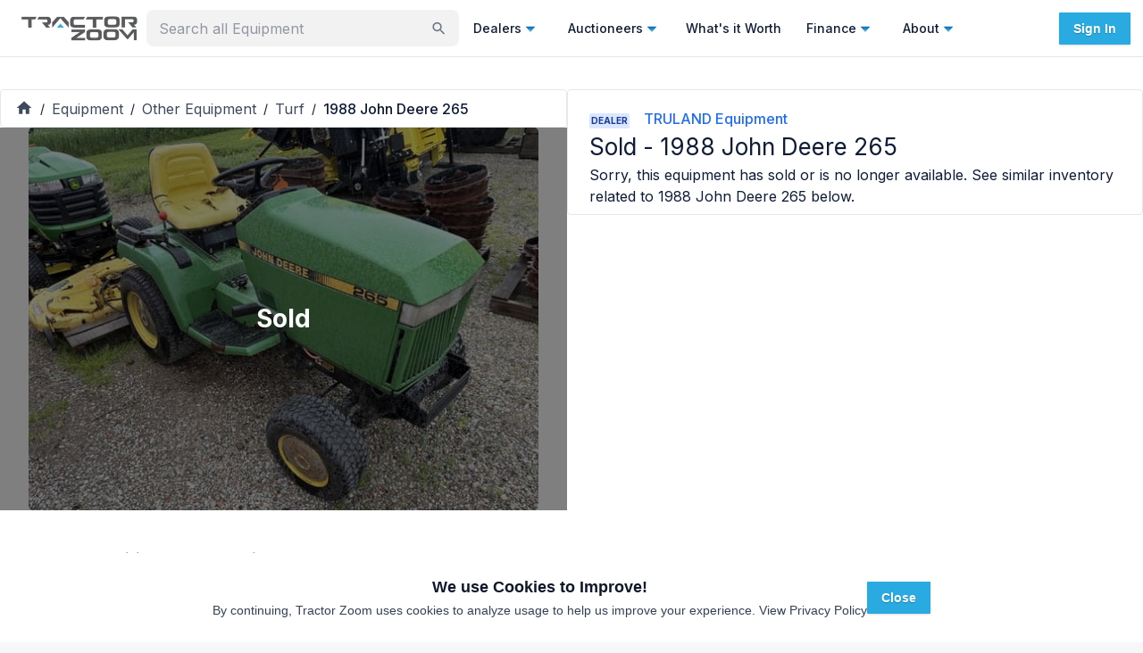

--- FILE ---
content_type: text/html; charset=utf-8
request_url: https://tractorzoom.com/equipment/1988-john-deere-265-4438c420-561a-4587-972e-1c2c765422c1
body_size: 72207
content:
<!DOCTYPE html><html lang="en" class="__className_472ac2 __variable_472ac2 __variable_434d9e"><head><meta charSet="utf-8"/><meta name="viewport" content="width=device-width, initial-scale=1"/><link rel="preload" href="/_next/static/media/904be59b21bd51cb-s.p.woff2" as="font" crossorigin="" type="font/woff2"/><link rel="preload" href="/_next/static/media/e4af272ccee01ff0-s.p.woff2" as="font" crossorigin="" type="font/woff2"/><link rel="preload" as="image" imageSrcSet="https://tz-images.gumlet.io/lot/1988-john-deere-265-4438c420-561a-4587-972e-1c2c765422c1/015c076b-5e6d-43a4-a0d0-2e2f3ee73520-img-1.jpeg?w=356&amp;q=75&amp;h=auto&amp;format=jpeg 1x, https://tz-images.gumlet.io/lot/1988-john-deere-265-4438c420-561a-4587-972e-1c2c765422c1/015c076b-5e6d-43a4-a0d0-2e2f3ee73520-img-1.jpeg?w=356&amp;q=75&amp;h=auto&amp;format=jpeg 2x" fetchPriority="high"/><link rel="stylesheet" href="/_next/static/css/440f5555dfa0d131.css" data-precedence="next"/><link rel="stylesheet" href="/_next/static/css/9689469c4b0eecae.css" data-precedence="next"/><link rel="preload" as="script" fetchPriority="low" href="/_next/static/chunks/webpack-f85473bfb8d2e89d.js"/><script src="/_next/static/chunks/52774a7f-5dc4aafce0b4c426.js" async=""></script><script src="/_next/static/chunks/fd9d1056-5b22d8e873535966.js" async=""></script><script src="/_next/static/chunks/9100-9f2cf0e60478c240.js" async=""></script><script src="/_next/static/chunks/main-app-090a95b5b0f5cd02.js" async=""></script><script src="/_next/static/chunks/app/equipment/layout-790b166f6e7845c6.js" async=""></script><script src="/_next/static/chunks/0e5ce63c-2dfbc7c5cc4cd141.js" async=""></script><script src="/_next/static/chunks/30a37ab2-fba60308600f1b3a.js" async=""></script><script src="/_next/static/chunks/1868-4b148e5e6cf9b952.js" async=""></script><script src="/_next/static/chunks/7387-28dcc6b92552836e.js" async=""></script><script src="/_next/static/chunks/4818-2e3c21ab2ac12b16.js" async=""></script><script src="/_next/static/chunks/365-97c51a5f2a3f30b6.js" async=""></script><script src="/_next/static/chunks/3805-2588a78c53318056.js" async=""></script><script src="/_next/static/chunks/2972-dda1c67b42c9d646.js" async=""></script><script src="/_next/static/chunks/4407-37b09fa3b4b8fb91.js" async=""></script><script src="/_next/static/chunks/3382-41207349008dd06c.js" async=""></script><script src="/_next/static/chunks/3251-93886ed6c0d76bb3.js" async=""></script><script src="/_next/static/chunks/3035-f13feccf1b8ae2be.js" async=""></script><script src="/_next/static/chunks/4499-d379bda2d0cd70e8.js" async=""></script><script src="/_next/static/chunks/1080-6efb9dd66c680ff9.js" async=""></script><script src="/_next/static/chunks/8671-fae78d18649921c1.js" async=""></script><script src="/_next/static/chunks/8227-e82b8a8cce18916a.js" async=""></script><script src="/_next/static/chunks/7805-5581b22ebf672df8.js" async=""></script><script src="/_next/static/chunks/3081-78b806ae7365fa58.js" async=""></script><script src="/_next/static/chunks/5987-f35adf5938dbb70f.js" async=""></script><script src="/_next/static/chunks/2066-7a986a8d1d9101b4.js" async=""></script><script src="/_next/static/chunks/7314-25e6482f658ed729.js" async=""></script><script src="/_next/static/chunks/7925-51374e820a22a26b.js" async=""></script><script src="/_next/static/chunks/9073-e80cc553988f1085.js" async=""></script><script src="/_next/static/chunks/6521-fc2f7c24e6204262.js" async=""></script><script src="/_next/static/chunks/5998-925eea86776a8cb1.js" async=""></script><script src="/_next/static/chunks/4105-89f46b171a149a45.js" async=""></script><script src="/_next/static/chunks/8303-82a781c02a49378e.js" async=""></script><script src="/_next/static/chunks/8540-8799eea62cbcecf0.js" async=""></script><script src="/_next/static/chunks/7702-0980a9a18f81a85d.js" async=""></script><script src="/_next/static/chunks/9043-0587c0625bd3814a.js" async=""></script><script src="/_next/static/chunks/8719-98f90c3003b4b2dd.js" async=""></script><script src="/_next/static/chunks/1388-84e4e80654bfca56.js" async=""></script><script src="/_next/static/chunks/8275-19d6caf253329111.js" async=""></script><script src="/_next/static/chunks/5139-db3659983d3d3a0d.js" async=""></script><script src="/_next/static/chunks/1746-de9b098f9469229a.js" async=""></script><script src="/_next/static/chunks/app/equipment/%5B%5B...slug%5D%5D/page-0ce053acc6f30518.js" async=""></script><script src="/_next/static/chunks/2748-5fac42e92afb051b.js" async=""></script><script src="/_next/static/chunks/6689-9bb90f65f2e6b336.js" async=""></script><script src="/_next/static/chunks/912-37be0e43538c1bd3.js" async=""></script><script src="/_next/static/chunks/app/layout-d5ee8bfc7099e73a.js" async=""></script><script src="/_next/static/chunks/app/error-cc557c0b8933637f.js" async=""></script><script src="/_next/static/chunks/app/global-error-46f7603b92af08f3.js" async=""></script><script src="/_next/static/chunks/4097-73f79942931aa08f.js" async=""></script><script src="/_next/static/chunks/app/not-found-896962d7e0be5965.js" async=""></script><link rel="preload" href="https://js-na2.hsforms.net/forms/v2.js" as="script"/><link rel="preconnect" fetchPriority="high" href="https://tractorzoom.gumlet.io"/><link rel="preconnect" href="https://connect.facebook.net"/><link rel="canonical" href="https://tractorzoom.com/equipment/1988-john-deere-265-4438c420-561a-4587-972e-1c2c765422c1"/><link rel="canonical" href="https://tractorzoom.com/equipment/1988-john-deere-265-4438c420-561a-4587-972e-1c2c765422c1"/><title>SOLD - 1988 John Deere 265 Stock No. 135412 Other Equipment with 633 Hrs | Tractor Zoom</title><meta name="description" content="SOLD - 1988 John Deere 265 Stock No. 135412 with 633 Hrs from TRULAND Equipment in Archbold, Ohio. Shop similar equipment and browse additional Other Equipment for sale at Tractor Zoom today."/><link rel="canonical" href="https://tractorzoom.com/equipment/1988-john-deere-265-4438c420-561a-4587-972e-1c2c765422c1"/><meta property="og:title" content="SOLD - 1988 John Deere 265 Stock No. 135412 Other Equipment with 633 Hrs | Tractor Zoom"/><meta property="og:description" content="SOLD - 1988 John Deere 265 Stock No. 135412 with 633 Hrs from TRULAND Equipment in Archbold, Ohio. Shop similar equipment and browse additional Other Equipment for sale at Tractor Zoom today."/><meta property="og:image" content="https://tz-images.gumlet.io/lot/1988-john-deere-265-4438c420-561a-4587-972e-1c2c765422c1/015c076b-5e6d-43a4-a0d0-2e2f3ee73520-img-1.jpeg?w=300&amp;q=75&amp;format=auto"/><meta name="twitter:card" content="summary"/><meta name="twitter:site" content="@TractorZoom"/><meta name="twitter:title" content="SOLD - 1988 John Deere 265 Stock No. 135412 Other Equipment with 633 Hrs | Tractor Zoom"/><meta name="twitter:description" content="SOLD - 1988 John Deere 265 Stock No. 135412 with 633 Hrs from TRULAND Equipment in Archbold, Ohio. Shop similar equipment and browse additional Other Equipment for sale at Tractor Zoom today."/><meta name="twitter:image" content="https://tz-images.gumlet.io/lot/1988-john-deere-265-4438c420-561a-4587-972e-1c2c765422c1/015c076b-5e6d-43a4-a0d0-2e2f3ee73520-img-1.jpeg?w=300&amp;q=75&amp;format=auto"/><meta name="next-size-adjust"/><script src="/_next/static/chunks/polyfills-42372ed130431b0a.js" noModule=""></script><style data-emotion="mui m4xnwx ct9vl7 rb7d3j 1acx7ab y74jut 1t3xbl9 1prfaxn 1b04h04 llgr82 xo3r6j 1k371a6 fvlj8l u1kr9d 68kksf 1x79n4p twgqh4 1mbdz04 919eu4 vlkg7t 10evrz0 s2nlc0 rngi5y vubbuv 131ihte 1b7b3zr ehtdv4 1hyfx7x 1a8zpqg 9lwknm n8i8z8 1jw2jz7 1cc9zc1 1dhfhym 1v5cvtm 1rtitvw 1hkyo9b 1g7hhe9 1a1jjw0 13252aw 1pvyvms 1u3o7g5 rg430p 1yaaqxt 1md81co 1821gv5 1v4neeq crpqtm 1kuy7z7 q4swij gjpr45 nhb8h9 11zj6l5 18ys02n j9ojnc 3mf706 kjafn5 1motijj 17zl3br 1m9yvjt 1551sgl 0 1upl9lk x1sij0 xlslq5 p023e3 op3ppg zcmv7m 1jke4yk hbp6xv 3j9385 yzupv2 1b40o8g 7s17w1 388q29 1izskoq ed4xeg an1eo8 1lv4fcl 79elbk wx1ttj 1qw96cp a8qiuw j81tdc 16lfj6j 1jc8l5b t9qu9k rwspgl 6xr6tb 1b99lna 1ghkiwd 1dqn28w j7qwjs 114n22q btgybw zgyxim 5vsu11 awf2mn dk0vd8 hp3sne 100vuwi 1muz0ws 5osk5n npf0ud">html{-webkit-font-smoothing:antialiased;-moz-osx-font-smoothing:grayscale;box-sizing:border-box;-webkit-text-size-adjust:100%;}*,*::before,*::after{box-sizing:inherit;}strong,b{font-weight:700;}body{margin:0;color:#0e1c36;font-family:inherit;font-weight:400;font-size:1rem;line-height:1.5;background-color:#F6F7F9;}@media print{body{background-color:#fff;}}body::backdrop{background-color:#F6F7F9;}.mui-ct9vl7{-webkit-text-decoration:none;text-decoration:none;}.mui-ct9vl7:hover{-webkit-text-decoration:underline;text-decoration:underline;}.mui-rb7d3j{margin:0;font:inherit;color:#1f6ef3;-webkit-text-decoration:none;text-decoration:none;}.mui-rb7d3j:hover{-webkit-text-decoration:underline;text-decoration:underline;}.mui-1acx7ab{max-width:350px;min-width:158px;width:100%;}.mui-1acx7ab.Mui-focused .MuiAutocomplete-clearIndicator{visibility:visible;}@media (pointer: fine){.mui-1acx7ab:hover .MuiAutocomplete-clearIndicator{visibility:visible;}}.mui-1acx7ab .MuiAutocomplete-tag{margin:3px;max-width:calc(100% - 6px);}.mui-1acx7ab .MuiAutocomplete-inputRoot{-webkit-box-flex-wrap:wrap;-webkit-flex-wrap:wrap;-ms-flex-wrap:wrap;flex-wrap:wrap;}.MuiAutocomplete-hasPopupIcon.mui-1acx7ab .MuiAutocomplete-inputRoot,.MuiAutocomplete-hasClearIcon.mui-1acx7ab .MuiAutocomplete-inputRoot{padding-right:30px;}.MuiAutocomplete-hasPopupIcon.MuiAutocomplete-hasClearIcon.mui-1acx7ab .MuiAutocomplete-inputRoot{padding-right:56px;}.mui-1acx7ab .MuiAutocomplete-inputRoot .MuiAutocomplete-input{width:0;min-width:30px;}.mui-1acx7ab .MuiInput-root{padding-bottom:1px;}.mui-1acx7ab .MuiInput-root .MuiInput-input{padding:4px 4px 4px 0px;}.mui-1acx7ab .MuiInput-root.MuiInputBase-sizeSmall .MuiInput-input{padding:2px 4px 3px 0;}.mui-1acx7ab .MuiOutlinedInput-root{padding:9px;}.MuiAutocomplete-hasPopupIcon.mui-1acx7ab .MuiOutlinedInput-root,.MuiAutocomplete-hasClearIcon.mui-1acx7ab .MuiOutlinedInput-root{padding-right:39px;}.MuiAutocomplete-hasPopupIcon.MuiAutocomplete-hasClearIcon.mui-1acx7ab .MuiOutlinedInput-root{padding-right:65px;}.mui-1acx7ab .MuiOutlinedInput-root .MuiAutocomplete-input{padding:7.5px 4px 7.5px 5px;}.mui-1acx7ab .MuiOutlinedInput-root .MuiAutocomplete-endAdornment{right:9px;}.mui-1acx7ab .MuiOutlinedInput-root.MuiInputBase-sizeSmall{padding-top:6px;padding-bottom:6px;padding-left:6px;}.mui-1acx7ab .MuiOutlinedInput-root.MuiInputBase-sizeSmall .MuiAutocomplete-input{padding:2.5px 4px 2.5px 8px;}.mui-1acx7ab .MuiFilledInput-root{padding-top:19px;padding-left:8px;}.MuiAutocomplete-hasPopupIcon.mui-1acx7ab .MuiFilledInput-root,.MuiAutocomplete-hasClearIcon.mui-1acx7ab .MuiFilledInput-root{padding-right:39px;}.MuiAutocomplete-hasPopupIcon.MuiAutocomplete-hasClearIcon.mui-1acx7ab .MuiFilledInput-root{padding-right:65px;}.mui-1acx7ab .MuiFilledInput-root .MuiFilledInput-input{padding:7px 4px;}.mui-1acx7ab .MuiFilledInput-root .MuiAutocomplete-endAdornment{right:9px;}.mui-1acx7ab .MuiFilledInput-root.MuiInputBase-sizeSmall{padding-bottom:1px;}.mui-1acx7ab .MuiFilledInput-root.MuiInputBase-sizeSmall .MuiFilledInput-input{padding:2.5px 4px;}.mui-1acx7ab .MuiInputBase-hiddenLabel{padding-top:8px;}.mui-1acx7ab .MuiFilledInput-root.MuiInputBase-hiddenLabel{padding-top:0;padding-bottom:0;}.mui-1acx7ab .MuiFilledInput-root.MuiInputBase-hiddenLabel .MuiAutocomplete-input{padding-top:16px;padding-bottom:17px;}.mui-1acx7ab .MuiFilledInput-root.MuiInputBase-hiddenLabel.MuiInputBase-sizeSmall .MuiAutocomplete-input{padding-top:8px;padding-bottom:9px;}.mui-1acx7ab .MuiAutocomplete-input{-webkit-box-flex:1;-webkit-flex-grow:1;-ms-flex-positive:1;flex-grow:1;text-overflow:ellipsis;opacity:1;}.mui-1acx7ab .MuiAutocomplete-clearIndicator{display:none;}.mui-1acx7ab .MuiAutocomplete-inputRoot{-webkit-box-flex-wrap:nowrap;-webkit-flex-wrap:nowrap;-ms-flex-wrap:nowrap;flex-wrap:nowrap;padding-bottom:4px!important;padding-right:8px!important;padding-top:5px!important;}.mui-y74jut input{font-size:16px;}.mui-1t3xbl9{display:-webkit-inline-box;display:-webkit-inline-flex;display:-ms-inline-flexbox;display:inline-flex;-webkit-flex-direction:column;-ms-flex-direction:column;flex-direction:column;position:relative;min-width:0;padding:0;margin:0;border:0;vertical-align:top;width:100%;}.mui-1t3xbl9 input{font-size:16px;}@-webkit-keyframes mui-auto-fill{from{display:block;}}@keyframes mui-auto-fill{from{display:block;}}@-webkit-keyframes mui-auto-fill-cancel{from{display:block;}}@keyframes mui-auto-fill-cancel{from{display:block;}}.mui-1b04h04{font-family:inherit;font-weight:400;font-size:1rem;line-height:1.4375em;color:#0e1c36;box-sizing:border-box;position:relative;cursor:text;display:-webkit-inline-box;display:-webkit-inline-flex;display:-ms-inline-flexbox;display:inline-flex;-webkit-align-items:center;-webkit-box-align:center;-ms-flex-align:center;align-items:center;width:100%;position:relative;background-color:rgba(0, 0, 0, 0.06);border-top-left-radius:4px;border-top-right-radius:4px;-webkit-transition:background-color 200ms cubic-bezier(0.0, 0, 0.2, 1) 0ms;transition:background-color 200ms cubic-bezier(0.0, 0, 0.2, 1) 0ms;padding-right:12px;background-color:rgba(0, 0, 0, 0.05);border:2px solid transparent;border-radius:8px;}.mui-1b04h04.Mui-disabled{color:rgba(0, 0, 0, 0.25);cursor:default;}.mui-1b04h04:hover{background-color:rgba(0, 0, 0, 0.09);}@media (hover: none){.mui-1b04h04:hover{background-color:rgba(0, 0, 0, 0.06);}}.mui-1b04h04.Mui-focused{background-color:rgba(0, 0, 0, 0.06);}.mui-1b04h04.Mui-disabled{background-color:rgba(0, 0, 0, 0.12);}.mui-1b04h04.Mui-error{border:2px solid #c3134f;}.mui-1b04h04.Mui-focused{border:2px solid #1f6ef3;}.mui-1b04h04:hover{background-color:rgba(0, 0, 0, 0.08);}.mui-llgr82{font:inherit;letter-spacing:inherit;color:currentColor;padding:4px 0 5px;border:0;box-sizing:content-box;background:none;height:1.4375em;margin:0;-webkit-tap-highlight-color:transparent;display:block;min-width:0;width:100%;-webkit-animation-name:mui-auto-fill-cancel;animation-name:mui-auto-fill-cancel;-webkit-animation-duration:10ms;animation-duration:10ms;padding-top:1px;padding-top:21px;padding-right:0;padding-bottom:4px;padding-left:12px;}.mui-llgr82::-webkit-input-placeholder{color:currentColor;opacity:0.42;-webkit-transition:opacity 200ms cubic-bezier(0.4, 0, 0.2, 1) 0ms;transition:opacity 200ms cubic-bezier(0.4, 0, 0.2, 1) 0ms;}.mui-llgr82::-moz-placeholder{color:currentColor;opacity:0.42;-webkit-transition:opacity 200ms cubic-bezier(0.4, 0, 0.2, 1) 0ms;transition:opacity 200ms cubic-bezier(0.4, 0, 0.2, 1) 0ms;}.mui-llgr82:-ms-input-placeholder{color:currentColor;opacity:0.42;-webkit-transition:opacity 200ms cubic-bezier(0.4, 0, 0.2, 1) 0ms;transition:opacity 200ms cubic-bezier(0.4, 0, 0.2, 1) 0ms;}.mui-llgr82::-ms-input-placeholder{color:currentColor;opacity:0.42;-webkit-transition:opacity 200ms cubic-bezier(0.4, 0, 0.2, 1) 0ms;transition:opacity 200ms cubic-bezier(0.4, 0, 0.2, 1) 0ms;}.mui-llgr82:focus{outline:0;}.mui-llgr82:invalid{box-shadow:none;}.mui-llgr82::-webkit-search-decoration{-webkit-appearance:none;}label[data-shrink=false]+.MuiInputBase-formControl .mui-llgr82::-webkit-input-placeholder{opacity:0!important;}label[data-shrink=false]+.MuiInputBase-formControl .mui-llgr82::-moz-placeholder{opacity:0!important;}label[data-shrink=false]+.MuiInputBase-formControl .mui-llgr82:-ms-input-placeholder{opacity:0!important;}label[data-shrink=false]+.MuiInputBase-formControl .mui-llgr82::-ms-input-placeholder{opacity:0!important;}label[data-shrink=false]+.MuiInputBase-formControl .mui-llgr82:focus::-webkit-input-placeholder{opacity:0.42;}label[data-shrink=false]+.MuiInputBase-formControl .mui-llgr82:focus::-moz-placeholder{opacity:0.42;}label[data-shrink=false]+.MuiInputBase-formControl .mui-llgr82:focus:-ms-input-placeholder{opacity:0.42;}label[data-shrink=false]+.MuiInputBase-formControl .mui-llgr82:focus::-ms-input-placeholder{opacity:0.42;}.mui-llgr82.Mui-disabled{opacity:1;-webkit-text-fill-color:rgba(0, 0, 0, 0.25);}.mui-llgr82:-webkit-autofill{-webkit-animation-duration:5000s;animation-duration:5000s;-webkit-animation-name:mui-auto-fill;animation-name:mui-auto-fill;}.mui-llgr82:-webkit-autofill{border-top-left-radius:inherit;border-top-right-radius:inherit;}.mui-xo3r6j{-webkit-user-select:none;-moz-user-select:none;-ms-user-select:none;user-select:none;width:1em;height:1em;display:inline-block;fill:currentColor;-webkit-flex-shrink:0;-ms-flex-negative:0;flex-shrink:0;-webkit-transition:fill 200ms cubic-bezier(0.4, 0, 0.2, 1) 0ms;transition:fill 200ms cubic-bezier(0.4, 0, 0.2, 1) 0ms;font-size:1.5rem;color:#6e7686;cursor:pointer;font-size:22px;padding-right:3px;}.mui-xo3r6j:hover{color:#0e1c36;}@media print{.mui-1k371a6{position:absolute!important;}}.mui-fvlj8l{text-align:center;-webkit-flex:0 0 auto;-ms-flex:0 0 auto;flex:0 0 auto;font-size:1.5rem;padding:8px;border-radius:50%;overflow:visible;color:rgba(0, 0, 0, 0.54);-webkit-transition:background-color 150ms cubic-bezier(0.4, 0, 0.2, 1) 0ms;transition:background-color 150ms cubic-bezier(0.4, 0, 0.2, 1) 0ms;border:1px solid #E5E8EB;border-radius:0;}.mui-fvlj8l:hover{background-color:rgba(0, 0, 0, 0.04);}@media (hover: none){.mui-fvlj8l:hover{background-color:transparent;}}.mui-fvlj8l.Mui-disabled{background-color:transparent;color:rgba(0, 0, 0, 0.26);}.mui-u1kr9d{display:-webkit-inline-box;display:-webkit-inline-flex;display:-ms-inline-flexbox;display:inline-flex;-webkit-align-items:center;-webkit-box-align:center;-ms-flex-align:center;align-items:center;-webkit-box-pack:center;-ms-flex-pack:center;-webkit-justify-content:center;justify-content:center;position:relative;box-sizing:border-box;-webkit-tap-highlight-color:transparent;background-color:transparent;outline:0;border:0;margin:0;border-radius:0;padding:0;cursor:pointer;-webkit-user-select:none;-moz-user-select:none;-ms-user-select:none;user-select:none;vertical-align:middle;-moz-appearance:none;-webkit-appearance:none;-webkit-text-decoration:none;text-decoration:none;color:inherit;text-align:center;-webkit-flex:0 0 auto;-ms-flex:0 0 auto;flex:0 0 auto;font-size:1.5rem;padding:8px;border-radius:50%;overflow:visible;color:rgba(0, 0, 0, 0.54);-webkit-transition:background-color 150ms cubic-bezier(0.4, 0, 0.2, 1) 0ms;transition:background-color 150ms cubic-bezier(0.4, 0, 0.2, 1) 0ms;border:1px solid #E5E8EB;border-radius:0;}.mui-u1kr9d::-moz-focus-inner{border-style:none;}.mui-u1kr9d.Mui-disabled{pointer-events:none;cursor:default;}@media print{.mui-u1kr9d{-webkit-print-color-adjust:exact;color-adjust:exact;}}.mui-u1kr9d:hover{background-color:rgba(0, 0, 0, 0.04);}@media (hover: none){.mui-u1kr9d:hover{background-color:transparent;}}.mui-u1kr9d.Mui-disabled{background-color:transparent;color:rgba(0, 0, 0, 0.26);}.mui-68kksf{-webkit-user-select:none;-moz-user-select:none;-ms-user-select:none;user-select:none;width:1em;height:1em;display:inline-block;fill:currentColor;-webkit-flex-shrink:0;-ms-flex-negative:0;flex-shrink:0;-webkit-transition:fill 200ms cubic-bezier(0.4, 0, 0.2, 1) 0ms;transition:fill 200ms cubic-bezier(0.4, 0, 0.2, 1) 0ms;font-size:1.5rem;color:#29ABE2;}.mui-1x79n4p{z-index:1200;}.mui-1x79n4p .MuiDrawer-paper{width:100%;}.mui-twgqh4{position:fixed;z-index:1300;right:0;bottom:0;top:0;left:0;visibility:hidden;z-index:1200;}.mui-twgqh4 .MuiDrawer-paper{width:100%;}.mui-1mbdz04{z-index:-1;}.mui-919eu4{position:fixed;display:-webkit-box;display:-webkit-flex;display:-ms-flexbox;display:flex;-webkit-align-items:center;-webkit-box-align:center;-ms-flex-align:center;align-items:center;-webkit-box-pack:center;-ms-flex-pack:center;-webkit-justify-content:center;justify-content:center;right:0;bottom:0;top:0;left:0;background-color:rgba(0, 0, 0, 0.5);-webkit-tap-highlight-color:transparent;z-index:-1;}.mui-vlkg7t{overflow-y:auto;display:-webkit-box;display:-webkit-flex;display:-ms-flexbox;display:flex;-webkit-flex-direction:column;-ms-flex-direction:column;flex-direction:column;height:100%;-webkit-flex:1 0 auto;-ms-flex:1 0 auto;flex:1 0 auto;z-index:1200;-webkit-overflow-scrolling:touch;position:fixed;top:0;outline:0;right:0;}.mui-10evrz0{background-color:#fff;color:#0e1c36;-webkit-transition:box-shadow 300ms cubic-bezier(0.4, 0, 0.2, 1) 0ms;transition:box-shadow 300ms cubic-bezier(0.4, 0, 0.2, 1) 0ms;box-shadow:0px 8px 10px -5px rgba(0,0,0,0.2),0px 16px 24px 2px rgba(0,0,0,0.14),0px 6px 30px 5px rgba(0,0,0,0.12);overflow-y:auto;display:-webkit-box;display:-webkit-flex;display:-ms-flexbox;display:flex;-webkit-flex-direction:column;-ms-flex-direction:column;flex-direction:column;height:100%;-webkit-flex:1 0 auto;-ms-flex:1 0 auto;flex:1 0 auto;z-index:1200;-webkit-overflow-scrolling:touch;position:fixed;top:0;outline:0;right:0;}.mui-s2nlc0{text-align:center;-webkit-flex:0 0 auto;-ms-flex:0 0 auto;flex:0 0 auto;font-size:1.5rem;padding:8px;border-radius:50%;overflow:visible;color:rgba(0, 0, 0, 0.54);-webkit-transition:background-color 150ms cubic-bezier(0.4, 0, 0.2, 1) 0ms;transition:background-color 150ms cubic-bezier(0.4, 0, 0.2, 1) 0ms;color:#0e1c36;padding:12px;font-size:1.75rem;margin-top:16px;margin-bottom:16px;}.mui-s2nlc0:hover{background-color:rgba(0, 0, 0, 0.04);}@media (hover: none){.mui-s2nlc0:hover{background-color:transparent;}}.mui-s2nlc0:hover{background-color:rgba(14, 28, 54, 0.04);}@media (hover: none){.mui-s2nlc0:hover{background-color:transparent;}}.mui-s2nlc0.Mui-disabled{background-color:transparent;color:rgba(0, 0, 0, 0.26);}.mui-rngi5y{display:-webkit-inline-box;display:-webkit-inline-flex;display:-ms-inline-flexbox;display:inline-flex;-webkit-align-items:center;-webkit-box-align:center;-ms-flex-align:center;align-items:center;-webkit-box-pack:center;-ms-flex-pack:center;-webkit-justify-content:center;justify-content:center;position:relative;box-sizing:border-box;-webkit-tap-highlight-color:transparent;background-color:transparent;outline:0;border:0;margin:0;border-radius:0;padding:0;cursor:pointer;-webkit-user-select:none;-moz-user-select:none;-ms-user-select:none;user-select:none;vertical-align:middle;-moz-appearance:none;-webkit-appearance:none;-webkit-text-decoration:none;text-decoration:none;color:inherit;text-align:center;-webkit-flex:0 0 auto;-ms-flex:0 0 auto;flex:0 0 auto;font-size:1.5rem;padding:8px;border-radius:50%;overflow:visible;color:rgba(0, 0, 0, 0.54);-webkit-transition:background-color 150ms cubic-bezier(0.4, 0, 0.2, 1) 0ms;transition:background-color 150ms cubic-bezier(0.4, 0, 0.2, 1) 0ms;color:#0e1c36;padding:12px;font-size:1.75rem;margin-top:16px;margin-bottom:16px;}.mui-rngi5y::-moz-focus-inner{border-style:none;}.mui-rngi5y.Mui-disabled{pointer-events:none;cursor:default;}@media print{.mui-rngi5y{-webkit-print-color-adjust:exact;color-adjust:exact;}}.mui-rngi5y:hover{background-color:rgba(0, 0, 0, 0.04);}@media (hover: none){.mui-rngi5y:hover{background-color:transparent;}}.mui-rngi5y:hover{background-color:rgba(14, 28, 54, 0.04);}@media (hover: none){.mui-rngi5y:hover{background-color:transparent;}}.mui-rngi5y.Mui-disabled{background-color:transparent;color:rgba(0, 0, 0, 0.26);}.mui-vubbuv{-webkit-user-select:none;-moz-user-select:none;-ms-user-select:none;user-select:none;width:1em;height:1em;display:inline-block;fill:currentColor;-webkit-flex-shrink:0;-ms-flex-negative:0;flex-shrink:0;-webkit-transition:fill 200ms cubic-bezier(0.4, 0, 0.2, 1) 0ms;transition:fill 200ms cubic-bezier(0.4, 0, 0.2, 1) 0ms;font-size:1.5rem;}.mui-131ihte{position:relative;display:-webkit-box;display:-webkit-flex;display:-ms-flexbox;display:flex;-webkit-align-items:center;-webkit-box-align:center;-ms-flex-align:center;align-items:center;-webkit-box-pack:center;-ms-flex-pack:center;-webkit-justify-content:center;justify-content:center;-webkit-flex-shrink:0;-ms-flex-negative:0;flex-shrink:0;width:40px;height:40px;font-family:Roboto,Helvetica,Arial,sans-serif;font-size:1.25rem;line-height:1;border-radius:50%;overflow:hidden;-webkit-user-select:none;-moz-user-select:none;-ms-user-select:none;user-select:none;color:#F6F7F9;background-color:#bdbdbd;background-color:#9FA5AF;}.mui-1b7b3zr{margin:0;font-family:inherit;font-weight:400;font-size:1rem;line-height:1.5;font-weight:500;font-size:18px;}.mui-ehtdv4{margin:0;font-family:inherit;font-weight:400;font-size:1rem;line-height:1.5;color:#6e7686;font-size:12px;}.mui-1hyfx7x{display:none;}.mui-1a8zpqg{background-color:#FAFBFC;}.mui-9lwknm{margin:0;font-family:inherit;font-weight:400;font-size:1rem;line-height:1.5;font-weight:500;font-size:18px;color:#0e1c36;}.mui-n8i8z8{margin-bottom:0;width:100%;}.mui-1jw2jz7{font-weight:700;font-size:10px;border-radius:2px;padding:1px 2px 1px 2px;background-color:#DAE7FE;color:#173999;}.mui-1cc9zc1{display:-webkit-box;display:-webkit-flex;display:-ms-flexbox;display:flex;-webkit-flex-direction:column;-ms-flex-direction:column;flex-direction:column;gap:16px;margin-top:16px;justify-self:flex-end;}.mui-1dhfhym{display:-webkit-box;display:-webkit-flex;display:-ms-flexbox;display:flex;-webkit-flex-direction:row;-ms-flex-direction:row;flex-direction:row;-webkit-align-items:center;-webkit-box-align:center;-ms-flex-align:center;align-items:center;gap:16px;-webkit-box-pack:center;-ms-flex-pack:center;-webkit-justify-content:center;justify-content:center;}.mui-1v5cvtm{color:#6e7686;}.mui-1rtitvw{-webkit-text-decoration:none;text-decoration:none;color:#6e7686;}.mui-1rtitvw:hover{-webkit-text-decoration:underline;text-decoration:underline;}.mui-1hkyo9b{margin:0;font:inherit;color:#1f6ef3;-webkit-text-decoration:none;text-decoration:none;color:#6e7686;}.mui-1hkyo9b:hover{-webkit-text-decoration:underline;text-decoration:underline;}.mui-1g7hhe9{display:-webkit-box;display:-webkit-flex;display:-ms-flexbox;display:flex;-webkit-flex-direction:row;-ms-flex-direction:row;flex-direction:row;gap:8px;-webkit-box-pack:center;-ms-flex-pack:center;-webkit-justify-content:center;justify-content:center;}.mui-1a1jjw0{color:#6e7686;font-size:10px;}.mui-13252aw{-webkit-text-decoration:none;text-decoration:none;color:#6e7686;font-size:10px;}.mui-13252aw:hover{-webkit-text-decoration:underline;text-decoration:underline;}.mui-1pvyvms{margin:0;font:inherit;color:#1f6ef3;-webkit-text-decoration:none;text-decoration:none;color:#6e7686;font-size:10px;}.mui-1pvyvms:hover{-webkit-text-decoration:underline;text-decoration:underline;}.mui-1u3o7g5{grid-gap:14px;}@media (min-width:600px){.mui-1u3o7g5{padding:16px 0;}}.mui-rg430p{-webkit-flex-direction:row;-ms-flex-direction:row;flex-direction:row;grid-gap:14px;}@media (min-width:600px){.mui-rg430p{padding:16px 0;}}@media (min-width:1200px){.mui-1yaaqxt{gap:3px;}.mui-1yaaqxt>div{position:-webkit-sticky;position:sticky;top:18px;}}@media (min-width:1200px){.mui-1md81co{gap:3px;}.mui-1md81co>div{position:-webkit-sticky;position:sticky;top:18px;}}.mui-1821gv5{display:-webkit-box;display:-webkit-flex;display:-ms-flexbox;display:flex;-webkit-flex-direction:column;-ms-flex-direction:column;flex-direction:column;gap:8px;}.mui-1v4neeq{border:1px solid #E5E8EB;-webkit-align-items:center;-webkit-box-align:center;-ms-flex-align:center;align-items:center;display:-webkit-box;display:-webkit-flex;display:-ms-flexbox;display:flex;-webkit-box-pack:justify;-webkit-justify-content:space-between;justify-content:space-between;padding-left:16px;padding-right:16px;padding-top:8px;padding-bottom:8px;}.mui-crpqtm{background-color:#fff;color:#0e1c36;-webkit-transition:box-shadow 300ms cubic-bezier(0.4, 0, 0.2, 1) 0ms;transition:box-shadow 300ms cubic-bezier(0.4, 0, 0.2, 1) 0ms;border-radius:4px;box-shadow:none;border:1px solid #E5E8EB;-webkit-align-items:center;-webkit-box-align:center;-ms-flex-align:center;align-items:center;display:-webkit-box;display:-webkit-flex;display:-ms-flexbox;display:flex;-webkit-box-pack:justify;-webkit-justify-content:space-between;justify-content:space-between;padding-left:16px;padding-right:16px;padding-top:8px;padding-bottom:8px;}.mui-1kuy7z7{font-size:14px;}.mui-q4swij{font-size:14px;}.mui-gjpr45{margin:0;font-family:inherit;font-weight:400;font-size:1rem;line-height:1.5;color:inherit;font-size:14px;}.mui-nhb8h9{display:-webkit-box;display:-webkit-flex;display:-ms-flexbox;display:flex;-webkit-box-flex-wrap:wrap;-webkit-flex-wrap:wrap;-ms-flex-wrap:wrap;flex-wrap:wrap;-webkit-align-items:center;-webkit-box-align:center;-ms-flex-align:center;align-items:center;padding:0;margin:0;list-style:none;}.mui-11zj6l5{-webkit-text-decoration:none;text-decoration:none;color:inherit;font-size:16px;opacity:.8;}.mui-11zj6l5:hover{-webkit-text-decoration:underline;text-decoration:underline;}.mui-18ys02n{margin:0;font:inherit;color:inherit;-webkit-text-decoration:none;text-decoration:none;color:inherit;font-size:16px;opacity:.8;}.mui-18ys02n:hover{-webkit-text-decoration:underline;text-decoration:underline;}.mui-j9ojnc{-webkit-user-select:none;-moz-user-select:none;-ms-user-select:none;user-select:none;width:1em;height:1em;display:inline-block;fill:currentColor;-webkit-flex-shrink:0;-ms-flex-negative:0;flex-shrink:0;-webkit-transition:fill 200ms cubic-bezier(0.4, 0, 0.2, 1) 0ms;transition:fill 200ms cubic-bezier(0.4, 0, 0.2, 1) 0ms;font-size:1.25rem;margin-bottom:3px;}.mui-3mf706{display:-webkit-box;display:-webkit-flex;display:-ms-flexbox;display:flex;-webkit-user-select:none;-moz-user-select:none;-ms-user-select:none;user-select:none;margin-left:8px;margin-right:8px;}.mui-kjafn5{display:-webkit-box;display:-webkit-flex;display:-ms-flexbox;display:flex;position:relative;}.mui-1motijj{border-radius:5px;height:100%;margin:auto;max-height:100%;max-width:90%;object-fit:contain;}.mui-17zl3br{background:rgba(0,0,0,0.5);color:white;height:100%;left:0;position:absolute;top:0;width:100%;}.mui-1m9yvjt{display:-webkit-box;display:-webkit-flex;display:-ms-flexbox;display:flex;-webkit-flex-direction:column;-ms-flex-direction:column;flex-direction:column;left:50%;position:absolute;text-align:center;top:50%;-webkit-transform:translate(-50%, -50%);-moz-transform:translate(-50%, -50%);-ms-transform:translate(-50%, -50%);transform:translate(-50%, -50%);}.mui-1551sgl{margin:0;font-family:inherit;font-weight:400;font-size:1rem;line-height:1.5;color:white;font-size:28px;font-weight:700;}.mui-1upl9lk{background-color:#fff;color:#0e1c36;-webkit-transition:box-shadow 300ms cubic-bezier(0.4, 0, 0.2, 1) 0ms;transition:box-shadow 300ms cubic-bezier(0.4, 0, 0.2, 1) 0ms;border-radius:4px;box-shadow:none;border:1px solid #E5E8EB;padding:24px;padding-bottom:8px;padding-top:20px;}.mui-x1sij0{display:-webkit-box;display:-webkit-flex;display:-ms-flexbox;display:flex;-webkit-align-items:baseline;-webkit-box-align:baseline;-ms-flex-align:baseline;align-items:baseline;}.mui-xlslq5{font-weight:700;font-size:10px;border-radius:2px;padding:1px 2px 1px 2px;background-color:#DAE7FE;color:#183A99;}.mui-p023e3{-webkit-text-decoration:none;text-decoration:none;font-weight:500;}.mui-p023e3:hover{-webkit-text-decoration:underline;text-decoration:underline;}.mui-op3ppg{margin:0;font:inherit;color:#1f6ef3;-webkit-text-decoration:none;text-decoration:none;font-weight:500;}.mui-op3ppg:hover{-webkit-text-decoration:underline;text-decoration:underline;}.mui-zcmv7m{margin:0;font-family:inherit;font-weight:400;font-size:1rem;line-height:1.5;font-size:16px;}.mui-1jke4yk{position:relative;width:100%;}.mui-hbp6xv{padding-bottom:24px;padding-top:24px;padding-left:12px;padding-right:12px;}.mui-3j9385{margin:0;font-family:inherit;font-weight:400;font-size:1rem;line-height:1.5;font-size:20px;font-weight:600;}.mui-yzupv2{margin:0;font-family:inherit;font-weight:400;font-size:1rem;line-height:1.5;font-size:16px;margin:12px;}.mui-1b40o8g{display:grid;grid-gap:4px;grid-template-columns:0px repeat(8, minmax(275px, calc(100% - 40px))) 0px;overflow-x:auto;scroll-snap-type:x proximity;}.mui-1b40o8g:before,.mui-1b40o8g:after{content:'';}@media (min-width: 960px){.mui-1b40o8g{grid-gap:12px;grid-template-columns:10px repeat(8, 300px) 10px;}}@media (min-width: 1280px){.mui-1b40o8g{grid-gap:12px;grid-template-columns:10px repeat(8, 330px) 10px;}}.mui-7s17w1{scroll-snap-align:center;}.mui-388q29{box-sizing:border-box;position:relative;width:100%;padding:2px;}.mui-1izskoq{box-sizing:border-box;position:relative;width:100%;padding:2px;}.mui-ed4xeg{border-radius:5px;box-sizing:border-box;margin:auto;margin-bottom:8px;max-width:572px;min-width:275px;border:1px solid #CFD2D7;}.mui-ed4xeg .carousel-nav-button{display:none;}.mui-ed4xeg:hover{background-color:#F5F5F5;border-color:#BEBEBE;}.mui-ed4xeg:hover .carousel-nav-button{display:-webkit-inline-box;display:-webkit-inline-flex;display:-ms-inline-flexbox;display:inline-flex;}.mui-an1eo8{overflow:hidden;border-radius:5px;box-sizing:border-box;margin:auto;margin-bottom:8px;max-width:572px;min-width:275px;border:1px solid #CFD2D7;}.mui-an1eo8 .carousel-nav-button{display:none;}.mui-an1eo8:hover{background-color:#F5F5F5;border-color:#BEBEBE;}.mui-an1eo8:hover .carousel-nav-button{display:-webkit-inline-box;display:-webkit-inline-flex;display:-ms-inline-flexbox;display:inline-flex;}.mui-1lv4fcl{background-color:#fff;color:#0e1c36;-webkit-transition:box-shadow 300ms cubic-bezier(0.4, 0, 0.2, 1) 0ms;transition:box-shadow 300ms cubic-bezier(0.4, 0, 0.2, 1) 0ms;border-radius:4px;border:1px solid rgba(0, 0, 0, 0.12);overflow:hidden;border-radius:5px;box-sizing:border-box;margin:auto;margin-bottom:8px;max-width:572px;min-width:275px;border:1px solid #CFD2D7;}.mui-1lv4fcl .carousel-nav-button{display:none;}.mui-1lv4fcl:hover{background-color:#F5F5F5;border-color:#BEBEBE;}.mui-1lv4fcl:hover .carousel-nav-button{display:-webkit-inline-box;display:-webkit-inline-flex;display:-ms-inline-flexbox;display:inline-flex;}.mui-79elbk{position:relative;}.mui-wx1ttj{display:block;-webkit-background-size:cover;background-size:cover;background-repeat:no-repeat;-webkit-background-position:center;background-position:center;height:0;}.mui-1qw96cp{padding:16px;}.mui-1qw96cp:last-child{padding-bottom:24px;}.mui-a8qiuw{-webkit-align-items:center;-webkit-box-align:center;-ms-flex-align:center;align-items:center;display:-webkit-box;display:-webkit-flex;display:-ms-flexbox;display:flex;-webkit-box-pack:justify;-webkit-justify-content:space-between;justify-content:space-between;margin-bottom:4px;}.mui-j81tdc{margin:0;font-family:inherit;font-weight:400;font-size:1.5rem;line-height:1.334;font-size:14px;text-overflow:ellipsis;}.mui-16lfj6j{-webkit-align-items:center;-webkit-box-align:center;-ms-flex-align:center;align-items:center;display:-webkit-box;display:-webkit-flex;display:-ms-flexbox;display:flex;-webkit-box-pack:justify;-webkit-justify-content:space-between;justify-content:space-between;}.mui-1jc8l5b{-webkit-align-items:center;-webkit-box-align:center;-ms-flex-align:center;align-items:center;display:-webkit-box;display:-webkit-flex;display:-ms-flexbox;display:flex;-webkit-box-pack:justify;-webkit-justify-content:space-between;justify-content:space-between;}.mui-t9qu9k{margin:0;font-family:inherit;font-weight:400;font-size:1rem;line-height:1.5;font-size:22px;font-weight:500;}.mui-rwspgl{margin:0;font-family:inherit;font-weight:400;font-size:1rem;line-height:1.5;font-size:22px;font-weight:500;color:#1F6DF3;}.mui-6xr6tb{color:#6e7686;font-size:14px;font-weight:500;}.mui-1b99lna{margin:0;font-family:inherit;font-weight:400;font-size:1rem;line-height:1.5;color:#6e7686;font-size:14px;font-weight:500;}.mui-1ghkiwd{margin:0;-webkit-flex-shrink:0;-ms-flex-negative:0;flex-shrink:0;border-width:0;border-style:solid;border-color:rgba(0, 0, 0, 0.12);border-bottom-width:thin;background:#CFD2D7;}.mui-1dqn28w{display:-webkit-box;display:-webkit-flex;display:-ms-flexbox;display:flex;-webkit-box-pack:justify;-webkit-justify-content:space-between;justify-content:space-between;margin-top:8px;}.mui-j7qwjs{display:-webkit-box;display:-webkit-flex;display:-ms-flexbox;display:flex;-webkit-flex-direction:column;-ms-flex-direction:column;flex-direction:column;}.mui-114n22q{font-size:10px;font-weight:700;}.mui-btgybw{margin:0;font-family:inherit;font-weight:400;font-size:1rem;line-height:1.5;font-size:10px;font-weight:700;}.mui-zgyxim{-webkit-transition:background-color 250ms cubic-bezier(0.4, 0, 0.2, 1) 0ms,box-shadow 250ms cubic-bezier(0.4, 0, 0.2, 1) 0ms,border-color 250ms cubic-bezier(0.4, 0, 0.2, 1) 0ms;transition:background-color 250ms cubic-bezier(0.4, 0, 0.2, 1) 0ms,box-shadow 250ms cubic-bezier(0.4, 0, 0.2, 1) 0ms,border-color 250ms cubic-bezier(0.4, 0, 0.2, 1) 0ms;background:rgba(14, 28, 54,0.04);color:#6e7686;font-size:12px;font-weight:700;width:92px;}.mui-zgyxim .MuiLoadingButton-startIconLoadingStart,.mui-zgyxim .MuiLoadingButton-endIconLoadingEnd{-webkit-transition:opacity 250ms cubic-bezier(0.4, 0, 0.2, 1) 0ms;transition:opacity 250ms cubic-bezier(0.4, 0, 0.2, 1) 0ms;opacity:0;}.mui-zgyxim.MuiLoadingButton-loading{color:transparent;}.mui-zgyxim:hover{background:rgba(14, 28, 54,0.08);color:#0e1c36;}.mui-5vsu11{font-family:inherit;font-weight:500;font-size:0.875rem;line-height:1.75;text-transform:uppercase;min-width:64px;padding:6px 8px;border-radius:4px;-webkit-transition:background-color 250ms cubic-bezier(0.4, 0, 0.2, 1) 0ms,box-shadow 250ms cubic-bezier(0.4, 0, 0.2, 1) 0ms,border-color 250ms cubic-bezier(0.4, 0, 0.2, 1) 0ms,color 250ms cubic-bezier(0.4, 0, 0.2, 1) 0ms;transition:background-color 250ms cubic-bezier(0.4, 0, 0.2, 1) 0ms,box-shadow 250ms cubic-bezier(0.4, 0, 0.2, 1) 0ms,border-color 250ms cubic-bezier(0.4, 0, 0.2, 1) 0ms,color 250ms cubic-bezier(0.4, 0, 0.2, 1) 0ms;color:#1f6ef3;box-shadow:none;border-radius:8px;font-size:14px;padding:9px 24px;text-transform:capitalize;padding:8px;-webkit-transition:background-color 250ms cubic-bezier(0.4, 0, 0.2, 1) 0ms,box-shadow 250ms cubic-bezier(0.4, 0, 0.2, 1) 0ms,border-color 250ms cubic-bezier(0.4, 0, 0.2, 1) 0ms;transition:background-color 250ms cubic-bezier(0.4, 0, 0.2, 1) 0ms,box-shadow 250ms cubic-bezier(0.4, 0, 0.2, 1) 0ms,border-color 250ms cubic-bezier(0.4, 0, 0.2, 1) 0ms;background:rgba(14, 28, 54,0.04);color:#6e7686;font-size:12px;font-weight:700;width:92px;}.mui-5vsu11:hover{-webkit-text-decoration:none;text-decoration:none;background-color:rgba(31, 110, 243, 0.04);}@media (hover: none){.mui-5vsu11:hover{background-color:transparent;}}.mui-5vsu11.Mui-disabled{color:rgba(0, 0, 0, 0.26);}.mui-5vsu11:hover{box-shadow:none;}.mui-5vsu11.Mui-focusVisible{box-shadow:none;}.mui-5vsu11:active{box-shadow:none;}.mui-5vsu11.Mui-disabled{box-shadow:none;}.mui-5vsu11:hover{background-color:#ECF3FE;}.mui-5vsu11 .MuiLoadingButton-startIconLoadingStart,.mui-5vsu11 .MuiLoadingButton-endIconLoadingEnd{-webkit-transition:opacity 250ms cubic-bezier(0.4, 0, 0.2, 1) 0ms;transition:opacity 250ms cubic-bezier(0.4, 0, 0.2, 1) 0ms;opacity:0;}.mui-5vsu11.MuiLoadingButton-loading{color:transparent;}.mui-5vsu11:hover{background:rgba(14, 28, 54,0.08);color:#0e1c36;}.mui-awf2mn{display:-webkit-inline-box;display:-webkit-inline-flex;display:-ms-inline-flexbox;display:inline-flex;-webkit-align-items:center;-webkit-box-align:center;-ms-flex-align:center;align-items:center;-webkit-box-pack:center;-ms-flex-pack:center;-webkit-justify-content:center;justify-content:center;position:relative;box-sizing:border-box;-webkit-tap-highlight-color:transparent;background-color:transparent;outline:0;border:0;margin:0;border-radius:0;padding:0;cursor:pointer;-webkit-user-select:none;-moz-user-select:none;-ms-user-select:none;user-select:none;vertical-align:middle;-moz-appearance:none;-webkit-appearance:none;-webkit-text-decoration:none;text-decoration:none;color:inherit;font-family:inherit;font-weight:500;font-size:0.875rem;line-height:1.75;text-transform:uppercase;min-width:64px;padding:6px 8px;border-radius:4px;-webkit-transition:background-color 250ms cubic-bezier(0.4, 0, 0.2, 1) 0ms,box-shadow 250ms cubic-bezier(0.4, 0, 0.2, 1) 0ms,border-color 250ms cubic-bezier(0.4, 0, 0.2, 1) 0ms,color 250ms cubic-bezier(0.4, 0, 0.2, 1) 0ms;transition:background-color 250ms cubic-bezier(0.4, 0, 0.2, 1) 0ms,box-shadow 250ms cubic-bezier(0.4, 0, 0.2, 1) 0ms,border-color 250ms cubic-bezier(0.4, 0, 0.2, 1) 0ms,color 250ms cubic-bezier(0.4, 0, 0.2, 1) 0ms;color:#1f6ef3;box-shadow:none;border-radius:8px;font-size:14px;padding:9px 24px;text-transform:capitalize;padding:8px;-webkit-transition:background-color 250ms cubic-bezier(0.4, 0, 0.2, 1) 0ms,box-shadow 250ms cubic-bezier(0.4, 0, 0.2, 1) 0ms,border-color 250ms cubic-bezier(0.4, 0, 0.2, 1) 0ms;transition:background-color 250ms cubic-bezier(0.4, 0, 0.2, 1) 0ms,box-shadow 250ms cubic-bezier(0.4, 0, 0.2, 1) 0ms,border-color 250ms cubic-bezier(0.4, 0, 0.2, 1) 0ms;background:rgba(14, 28, 54,0.04);color:#6e7686;font-size:12px;font-weight:700;width:92px;}.mui-awf2mn::-moz-focus-inner{border-style:none;}.mui-awf2mn.Mui-disabled{pointer-events:none;cursor:default;}@media print{.mui-awf2mn{-webkit-print-color-adjust:exact;color-adjust:exact;}}.mui-awf2mn:hover{-webkit-text-decoration:none;text-decoration:none;background-color:rgba(31, 110, 243, 0.04);}@media (hover: none){.mui-awf2mn:hover{background-color:transparent;}}.mui-awf2mn.Mui-disabled{color:rgba(0, 0, 0, 0.26);}.mui-awf2mn:hover{box-shadow:none;}.mui-awf2mn.Mui-focusVisible{box-shadow:none;}.mui-awf2mn:active{box-shadow:none;}.mui-awf2mn.Mui-disabled{box-shadow:none;}.mui-awf2mn:hover{background-color:#ECF3FE;}.mui-awf2mn .MuiLoadingButton-startIconLoadingStart,.mui-awf2mn .MuiLoadingButton-endIconLoadingEnd{-webkit-transition:opacity 250ms cubic-bezier(0.4, 0, 0.2, 1) 0ms;transition:opacity 250ms cubic-bezier(0.4, 0, 0.2, 1) 0ms;opacity:0;}.mui-awf2mn.MuiLoadingButton-loading{color:transparent;}.mui-awf2mn:hover{background:rgba(14, 28, 54,0.08);color:#0e1c36;}.mui-dk0vd8{-webkit-user-select:none;-moz-user-select:none;-ms-user-select:none;user-select:none;width:1em;height:1em;display:inline-block;fill:currentColor;-webkit-flex-shrink:0;-ms-flex-negative:0;flex-shrink:0;-webkit-transition:fill 200ms cubic-bezier(0.4, 0, 0.2, 1) 0ms;transition:fill 200ms cubic-bezier(0.4, 0, 0.2, 1) 0ms;font-size:1.5rem;font-size:15px;margin-bottom:2px;margin-right:2px;}.mui-hp3sne{margin:0;font-family:inherit;font-weight:400;font-size:1rem;line-height:1.5;color:rgba(31, 109, 243, 1);margin-top:4px;}.mui-100vuwi{margin:0;font-family:inherit;font-weight:400;font-size:1rem;line-height:1.5;}.mui-1muz0ws{margin:0;font-family:inherit;font-weight:400;font-size:1rem;line-height:1.5;font-weight:400;color:#6e7686;}.mui-5osk5n{-webkit-text-decoration:none;text-decoration:none;color:#ffffff;margin-bottom:20px;}.mui-5osk5n:hover{-webkit-text-decoration:underline;text-decoration:underline;}.mui-npf0ud{margin:0;font:inherit;color:#1f6ef3;-webkit-text-decoration:none;text-decoration:none;color:#ffffff;margin-bottom:20px;}.mui-npf0ud:hover{-webkit-text-decoration:underline;text-decoration:underline;}</style></head><body><div class="fixed z-50 bottom-0 w-screen h-screen"><div class="fixed z-50 bottom-0 bg-white w-full"><div class="flex flex-col lg:flex-row gap-6 p-6 justify-center items-center"><div class="flex flex-col gap-3"><div class="dark:text-slate-200 text-lg font-semibold text-slate-900 leading-7 font-sans text-center">We use Cookies to Improve!</div><p class="text-slate-700 dark:text-slate-200 text-sm leading-6 font-sans text-center">By continuing, Tractor Zoom uses cookies to analyze usage to help us improve your experience. <a href="https://legal.tractorzoom.com/privacy-policy"> View Privacy Policy</a></p></div><button class="inline-flex items-center justify-center whitespace-nowrap rounded text-sm transition-colors focus-visible:outline-none focus-visible:ring-1 focus-visible:ring-ring disabled:pointer-events-none disabled:opacity-50 font-sans bg-brand text-brand-foreground shadow hover:bg-brand-600 font-semibold [text-shadow:_0_1px_1px_rgb(0_0_0_/_25%)] h-9 px-4 py-2 w-fit" data-cy="cookie-close" color="primary">Close</button></div></div></div><div><div class="h-16"><div class="h-15 bottom-0 top-0 z-50 flex h-full w-full justify-center border-0 border-b border-solid border-slate-200 bg-white px-[14px] py-[4px]" data-testid="page-layout-header"><div class="mx-2 my-4 flex w-full items-center justify-between md:mx-0"><div class="flex gap-2 w-[calc(100%-100px)]"><a class="MuiTypography-root MuiTypography-inherit MuiLink-root MuiLink-underlineHover ml-3 mui-rb7d3j" href="/"><img alt="Tractor Zoom Logo" loading="lazy" width="150" height="50" decoding="async" data-nimg="1" style="color:transparent;min-height:50px;min-width:150px;width:150px;height:50px" srcSet="https://tractorzoom.gumlet.io/img/TractorZoom_2color_darkgrey.png?w=256&amp;q=75&amp;format=auto 1x, https://tractorzoom.gumlet.io/img/TractorZoom_2color_darkgrey.png?w=384&amp;q=75&amp;format=auto 2x" src="https://tractorzoom.gumlet.io/img/TractorZoom_2color_darkgrey.png?w=384&amp;q=75&amp;format=auto"/></a><div class="MuiAutocomplete-root MuiAutocomplete-hasPopupIcon hidden md:block my-auto w-fit mui-1acx7ab" data-testid="search-input"><div class="MuiFormControl-root MuiFormControl-fullWidth MuiTextField-root mui-1t3xbl9"><div class="MuiInputBase-root MuiFilledInput-root MuiInputBase-colorPrimary MuiInputBase-fullWidth MuiInputBase-formControl MuiInputBase-sizeSmall MuiInputBase-adornedEnd MuiAutocomplete-inputRoot mui-1b04h04"><input aria-invalid="false" autoComplete="off" id=":R4ldakq:" placeholder="Search all Equipment" type="text" class="MuiInputBase-input MuiFilledInput-input MuiInputBase-inputSizeSmall MuiInputBase-inputAdornedEnd MuiAutocomplete-input MuiAutocomplete-inputFocused mui-llgr82" aria-autocomplete="list" aria-expanded="false" autoCapitalize="none" spellCheck="false" role="combobox" value=""/><svg class="MuiSvgIcon-root MuiSvgIcon-fontSizeMedium mui-xo3r6j" focusable="false" aria-hidden="true" viewBox="0 0 24 24" data-testid="SearchRoundedIcon" height="21" width="21"><path d="M15.5 14h-.79l-.28-.27c1.2-1.4 1.82-3.31 1.48-5.34-.47-2.78-2.79-5-5.59-5.34-4.23-.52-7.79 3.04-7.27 7.27.34 2.8 2.56 5.12 5.34 5.59 2.03.34 3.94-.28 5.34-1.48l.27.28v.79l4.25 4.25c.41.41 1.08.41 1.49 0 .41-.41.41-1.08 0-1.49zm-6 0C7.01 14 5 11.99 5 9.5S7.01 5 9.5 5 14 7.01 14 9.5 11.99 14 9.5 14"></path></svg></div></div></div><div class="hidden m-auto h-full w-4/5 items-center xl:flex"><nav aria-label="Main" data-orientation="horizontal" dir="ltr" class="relative z-10 flex max-w-max flex-1 items-center justify-center"><div style="position:relative"><ul data-orientation="horizontal" class="group flex flex-1 list-none items-center justify-center space-x-1" dir="ltr"><li><button id="radix-:Reldakq:-trigger-radix-:Rbeldakq:" data-state="closed" aria-expanded="false" aria-controls="radix-:Reldakq:-content-radix-:Rbeldakq:" class="group inline-flex h-9 w-max items-center justify-center rounded-md bg-background px-4 py-2 text-sm font-medium transition-colors hover:bg-accent hover:text-accent-foreground focus:bg-accent focus:text-accent-foreground focus:outline-none disabled:pointer-events-none disabled:opacity-50 data-[active]:bg-accent/50 data-[state=open]:bg-accent/50 group cursor-default" data-radix-collection-item="">Dealers<!-- --> <img alt="dropdown-icon" loading="lazy" width="12" height="12" decoding="async" data-nimg="1" class="rotate-180 relative top-[1px] ml-1 h-3 w-3 transition duration-300 group-data-[state=open]:rotate-0" style="color:transparent" srcSet="https://tractorzoom.gumlet.io/img/TZ_Triangle_up.svg?w=12&amp;q=75&amp;h=auto&amp;format=auto 1x, https://tractorzoom.gumlet.io/img/TZ_Triangle_up.svg?w=12&amp;q=75&amp;h=auto&amp;format=auto 2x" src="https://tractorzoom.gumlet.io/img/TZ_Triangle_up.svg?w=12&amp;q=75&amp;h=auto&amp;format=auto"/></button></li><li><button id="radix-:Reldakq:-trigger-radix-:Rjeldakq:" data-state="closed" aria-expanded="false" aria-controls="radix-:Reldakq:-content-radix-:Rjeldakq:" class="group inline-flex h-9 w-max items-center justify-center rounded-md bg-background px-4 py-2 text-sm font-medium transition-colors hover:bg-accent hover:text-accent-foreground focus:bg-accent focus:text-accent-foreground focus:outline-none disabled:pointer-events-none disabled:opacity-50 data-[active]:bg-accent/50 data-[state=open]:bg-accent/50 group cursor-default" data-radix-collection-item="">Auctioneers<!-- --> <img alt="dropdown-icon" loading="lazy" width="12" height="12" decoding="async" data-nimg="1" class="rotate-180 relative top-[1px] ml-1 h-3 w-3 transition duration-300 group-data-[state=open]:rotate-0" style="color:transparent" srcSet="https://tractorzoom.gumlet.io/img/TZ_Triangle_up.svg?w=12&amp;q=75&amp;h=auto&amp;format=auto 1x, https://tractorzoom.gumlet.io/img/TZ_Triangle_up.svg?w=12&amp;q=75&amp;h=auto&amp;format=auto 2x" src="https://tractorzoom.gumlet.io/img/TZ_Triangle_up.svg?w=12&amp;q=75&amp;h=auto&amp;format=auto"/></button></li><li><a class="text-default text-sm font-medium block select-none space-y-1 rounded-md p-3 leading-none no-underline outline-none transition-colors hover:bg-accent hover:text-accent-foreground focus:bg-accent focus:text-accent-foreground" href="/user-equipment-list/landing">What&#x27;s it Worth</a></li></ul></div><div class="absolute left-0 top-full flex justify-center"></div></nav><nav aria-label="Main" data-orientation="horizontal" dir="ltr" class="relative z-10 flex max-w-max flex-1 items-center justify-center"><div style="position:relative"><ul data-orientation="horizontal" class="group flex flex-1 list-none items-center justify-center space-x-1" dir="ltr"><li><button id="radix-:Rmldakq:-trigger-radix-:Rbmldakq:" data-state="closed" aria-expanded="false" aria-controls="radix-:Rmldakq:-content-radix-:Rbmldakq:" class="group inline-flex h-9 w-max items-center justify-center rounded-md bg-background px-4 py-2 text-sm font-medium transition-colors hover:bg-accent hover:text-accent-foreground focus:bg-accent focus:text-accent-foreground focus:outline-none disabled:pointer-events-none disabled:opacity-50 data-[active]:bg-accent/50 data-[state=open]:bg-accent/50 group cursor-default" data-radix-collection-item="">Finance<!-- --> <img alt="dropdown-icon" loading="lazy" width="12" height="12" decoding="async" data-nimg="1" class="rotate-180 relative top-[1px] ml-1 h-3 w-3 transition duration-300 group-data-[state=open]:rotate-0" style="color:transparent" srcSet="https://tractorzoom.gumlet.io/img/TZ_Triangle_up.svg?w=12&amp;q=75&amp;h=auto&amp;format=auto 1x, https://tractorzoom.gumlet.io/img/TZ_Triangle_up.svg?w=12&amp;q=75&amp;h=auto&amp;format=auto 2x" src="https://tractorzoom.gumlet.io/img/TZ_Triangle_up.svg?w=12&amp;q=75&amp;h=auto&amp;format=auto"/></button></li><li><button id="radix-:Rmldakq:-trigger-radix-:Rjmldakq:" data-state="closed" aria-expanded="false" aria-controls="radix-:Rmldakq:-content-radix-:Rjmldakq:" class="group inline-flex h-9 w-max items-center justify-center rounded-md bg-background px-4 py-2 text-sm font-medium transition-colors hover:bg-accent hover:text-accent-foreground focus:bg-accent focus:text-accent-foreground focus:outline-none disabled:pointer-events-none disabled:opacity-50 data-[active]:bg-accent/50 data-[state=open]:bg-accent/50 group cursor-default" data-radix-collection-item="">About<!-- --> <img alt="dropdown-icon" loading="lazy" width="12" height="12" decoding="async" data-nimg="1" class="rotate-180 relative top-[1px] ml-1 h-3 w-3 transition duration-300 group-data-[state=open]:rotate-0" style="color:transparent" srcSet="https://tractorzoom.gumlet.io/img/TZ_Triangle_up.svg?w=12&amp;q=75&amp;h=auto&amp;format=auto 1x, https://tractorzoom.gumlet.io/img/TZ_Triangle_up.svg?w=12&amp;q=75&amp;h=auto&amp;format=auto 2x" src="https://tractorzoom.gumlet.io/img/TZ_Triangle_up.svg?w=12&amp;q=75&amp;h=auto&amp;format=auto"/></button></li></ul></div><div class="absolute left-0 top-full flex justify-center"></div></nav></div></div><div class="hidden xl:flex items-center"><button class="inline-flex items-center justify-center whitespace-nowrap rounded text-sm transition-colors focus-visible:outline-none focus-visible:ring-1 focus-visible:ring-ring disabled:pointer-events-none disabled:opacity-50 font-sans bg-brand text-brand-foreground shadow hover:bg-brand-600 font-semibold [text-shadow:_0_1px_1px_rgb(0_0_0_/_25%)] h-9 px-4 py-2">Sign In</button></div><div class="flex xl:hidden gap-3"><button class="MuiButtonBase-root MuiIconButton-root MuiIconButton-sizeMedium mui-u1kr9d" tabindex="0" type="button" aria-label="Open Menu"><svg class="MuiSvgIcon-root MuiSvgIcon-fontSizeMedium mui-68kksf" focusable="false" aria-hidden="true" viewBox="0 0 24 24" data-testid="MenuRoundedIcon"><path d="M4 18h16c.55 0 1-.45 1-1s-.45-1-1-1H4c-.55 0-1 .45-1 1s.45 1 1 1m0-5h16c.55 0 1-.45 1-1s-.45-1-1-1H4c-.55 0-1 .45-1 1s.45 1 1 1M3 7c0 .55.45 1 1 1h16c.55 0 1-.45 1-1s-.45-1-1-1H4c-.55 0-1 .45-1 1"></path></svg></button><div role="presentation" data-testid="menu-drawer" class="MuiDrawer-root MuiDrawer-modal MuiModal-root MuiModal-hidden mui-twgqh4"><div aria-hidden="true" class="MuiBackdrop-root MuiModal-backdrop mui-919eu4" style="opacity:0;visibility:hidden"></div><div tabindex="-1" data-testid="sentinelStart"></div><div class="MuiPaper-root MuiPaper-elevation MuiPaper-elevation16 MuiDrawer-paper MuiDrawer-paperAnchorRight mui-10evrz0" style="visibility:hidden" tabindex="-1"><div class="flex flex-col w-full h-full"><div class="flex justify-between px-4"><svg xmlns="http://www.w3.org/2000/svg" id="TractorZoom_Primary_darkgrey_svg__Layer_1" data-name="Layer 1" viewBox="0 0 1323.82 286.23" alt="Tractor Zoom Logo" data-testid="tractor-zoom-logo-svg" title="Tractor Zoom Logo" height="100%" width="120px"><defs><linearGradient id="TractorZoom_Primary_darkgrey_svg__linear-gradient" x1="448.12" x2="448.12" y1="132.46" y2="85.95" gradientUnits="userSpaceOnUse"><stop offset="0.13" stop-color="#006fba"></stop><stop offset="0.53" stop-color="#1d9fd8"></stop><stop offset="1" stop-color="#43dcff"></stop></linearGradient><style>.TractorZoom_Primary_darkgrey_svg__cls-2,.TractorZoom_Primary_darkgrey_svg__cls-3{fill:#58595b}.TractorZoom_Primary_darkgrey_svg__cls-3{fill-rule:evenodd}</style></defs><path d="M539.61 133.44V68.61L483.98 3.14h-75.5l-56.19 65.34v65.09l93.53-114.86 93.78 114.74ZM0 1.86l.12 32.25h76.14l.36 98.13h39.68l-.35-98.13h38.91l18.62-32.25H0zM332.9 80.98c2.9-6.69 4.32-17.1 4.27-31.24-.03-7.2-.5-13.54-1.41-19.01-1.63-9.75-6.08-17.1-13.35-22.07-5.1-3.38-12.46-5.48-22.07-6.31-3.82-.32-10.85-.48-21.09-.48h-79.99L180.8 33.85l101.84.27h3.22c1.55 0 3.28.43 6.2 2.19 3.2 3.45 5.57 7.36 5.59 14.82.01 4.4-.32 7.49-1.02 9.27-1.32 3.31-3.41 5.51-6.28 6.59-2.73 1.02-7.24 1.53-13.54 1.53h-15.42l-28.07-.15 49.72 63.87h45.91l-28.96-32.56c6.45-.45 11.42-1.21 14.92-2.26 8.26-2.48 14.26-7.96 17.98-16.43Z" class="TractorZoom_Primary_darkgrey_svg__cls-2"></path><path d="M1031.33 0c31.26 0 50.64.67 58.16 2 10.83 1.97 18.74 5.95 23.73 11.93 4.8 5.66 7.85 13.3 9.15 22.9.78 5.47 1.2 16.03 1.26 31.68.07 19.34-1.54 32.76-4.82 40.27-3.22 7.31-7.81 12.63-13.79 15.93-4.83 2.74-9.85 4.63-15.07 5.68-5.22 1.05-12.92 1.73-23.1 2.05-9.17.32-19.99.48-32.46.48-28.9 0-47.11-.7-54.63-2.1-10.19-1.91-17.72-5.38-22.58-10.4-4.79-5.02-8.1-12.15-9.91-21.37-1.1-5.66-1.69-16.79-1.74-33.4-.04-11 .09-18.68.39-23.04.3-4.36 1.05-8.7 2.24-13.02 2.32-8.91 6.75-15.62 13.29-20.13 6.99-4.77 18.75-7.7 35.3-8.78 7-.45 18.52-.67 34.56-.67Zm3.42 31.86c-16.23 0-26.86.38-31.88 1.14-7.57 1.14-12.36 4-14.38 8.57-1.83 3.93-2.72 11.99-2.68 24.17.05 13.01.97 21.42 2.77 25.22 2.31 4.95 7.51 7.99 15.6 9.14 4.58.63 14.51.95 29.79.95 19.16 0 31.09-.57 35.79-1.71 5.4-1.4 9.09-3.87 11.05-7.43 1.64-2.92 2.67-7.36 3.1-13.33.18-2.79.26-7.33.24-13.61-.05-12.44-.97-20.49-2.76-24.17-1.16-2.35-2.66-4.03-4.51-5.04-3.44-1.84-7.81-2.92-13.09-3.24-7.26-.44-16.93-.66-29.02-.66ZM828.43 153.32c31.26 0 50.64.67 58.16 2 10.83 1.97 18.74 5.95 23.73 11.93 4.8 5.66 7.85 13.3 9.15 22.9.78 5.47 1.2 16.03 1.26 31.68.07 19.34-1.54 32.76-4.82 40.27-3.22 7.31-7.81 12.63-13.79 15.93-4.83 2.74-9.85 4.63-15.07 5.68-5.22 1.05-12.92 1.73-23.1 2.05-9.17.32-19.99.48-32.46.48-28.9 0-47.11-.7-54.63-2.1-10.19-1.91-17.72-5.38-22.58-10.4-4.79-5.02-8.1-12.15-9.91-21.37-1.1-5.66-1.69-16.79-1.74-33.4-.04-11 .09-18.68.39-23.04.3-4.36 1.05-8.7 2.24-13.02 2.32-8.91 6.75-15.62 13.29-20.13 6.99-4.77 18.75-7.7 35.3-8.78 7-.45 18.52-.67 34.56-.67Zm3.42 31.86c-16.23 0-26.86.38-31.88 1.14-7.57 1.14-12.36 4-14.38 8.57-1.83 3.93-2.72 11.99-2.68 24.17.05 13.01.97 21.42 2.77 25.22 2.31 4.95 7.51 7.99 15.6 9.14 4.58.63 14.51.95 29.79.95 19.16 0 31.09-.57 35.79-1.71 5.4-1.4 9.09-3.87 11.05-7.43 1.64-2.92 2.67-7.36 3.1-13.33.18-2.79.26-7.33.24-13.61-.05-12.44-.97-20.49-2.76-24.17-1.16-2.35-2.66-4.03-4.51-5.04-3.44-1.84-7.81-2.92-13.09-3.24-7.26-.44-16.93-.66-29.02-.66ZM570.2 285.9l-.11-29.89 98.01-70.97h-95.92l-.11-29.51h154.04l.11 29.8-99.47 71.06h101.49l.11 29.51H570.2z" class="TractorZoom_Primary_darkgrey_svg__cls-3"></path><path d="M1318.21 153.36h-45.44l-58.07 73.17-58.5-73.17h-45.36l104 122.91 17.66-21.1 54.79-67.43.28 96h31l-.36-130.38zM1248.05 68.51h15.42c6.3 0 10.81-.51 13.54-1.53 2.86-1.08 4.95-3.28 6.28-6.59.69-1.78 1.03-4.88 1.02-9.27-.03-7.46-1.89-12.39-5.59-14.82-4.51-2.72-8.55-2.93-8.55-2.93h-85.57l.36 98.86h-39.88l-.36-98.86-.11-30.73v-.78h121.29c10.24 0 17.28.16 21.09.48 9.61.83 16.97 2.93 22.07 6.31 7.27 4.97 11.72 12.33 13.35 22.07.91 5.48 1.38 11.82 1.41 19.01.05 14.14-1.37 24.56-4.27 31.24-3.73 8.47-9.72 13.95-17.98 16.43-3.49 1.06-8.46 1.81-14.92 2.26l28.96 32.56h-45.91l-49.72-63.87 28.07.15ZM721.15 1.27H611.88c-11.88 0-20.93.64-27.15 1.91-6.73 1.34-12.4 4.39-17.02 9.17-5.7 5.92-9.14 13.02-10.31 21.3-1.24 8.6-1.83 19.52-1.79 32.76.04 10.95.62 20.57 1.73 28.84.91 6.81 2.62 12.48 5.11 17 5.31 9.42 13.97 15.18 25.99 17.28 7.82 1.4 17.51 2.1 29.08 2.1h107.49l-.12-32.25H623.22c-6.22 0-11.11-.51-14.67-1.53-5.46-1.59-9.06-5.16-10.8-10.71-1.48-4.59-2.23-11.57-2.27-20.95-.03-7.33.27-13.2.89-17.6 1.11-7.84 4.84-12.76 11.18-14.73 3.23-1.02 8.6-1.53 16.09-1.53h85.52L727.1 1.25h-5.96ZM930.36 35.41l-.12-32.25H751.62L733 35.41h81.53l.36 98.13h39.68l-.35-98.13h76.14z" class="TractorZoom_Primary_darkgrey_svg__cls-2"></path><path d="M1115.84 219.42c-.06-15.65-.48-26.21-1.26-31.68-1.31-9.6-4.36-17.24-9.15-22.9-3.15-3.78-7.47-6.75-12.96-8.93-3.19-1.27-6.78-2.27-10.77-3-7.52-1.34-26.9-2-58.16-2-16.04 0-27.56.22-34.56.67-16.55 1.08-28.31 4.01-35.3 8.78-6.54 4.51-10.97 11.23-13.29 20.13a66.11 66.11 0 0 0-2.24 13.02c-.3 4.36-.44 12.04-.39 23.04.06 16.6.64 27.74 1.74 33.4 1.82 9.22 5.12 16.35 9.91 21.37 4.86 5.02 12.38 8.49 22.57 10.4 7.52 1.4 25.73 2.1 54.63 2.1 12.48 0 23.3-.16 32.46-.48 10.18-.32 17.88-1 23.1-2.05 1.56-.31 3.1-.71 4.63-1.18 3.57-1.09 7.06-2.58 10.44-4.5 5.97-3.31 10.57-8.62 13.79-15.93 3.28-7.51 4.89-20.93 4.82-40.27Zm-39.74 10.08c-.42 5.97-1.46 10.41-3.1 13.33-1.96 3.55-5.64 6.03-11.05 7.43-4.71 1.14-16.64 1.71-35.79 1.71-15.27 0-25.2-.32-29.79-.95-8.09-1.14-13.29-4.19-15.6-9.14-1.8-3.81-2.72-12.21-2.77-25.22-.04-12.18.85-20.24 2.68-24.17 2.02-4.57 6.82-7.43 14.38-8.57 5.02-.76 15.65-1.14 31.88-1.14 12.09 0 21.77.22 29.02.67 5.28.32 9.65 1.4 13.09 3.24 1.85 1.01 3.35 2.7 4.51 5.04 1.79 3.68 2.71 11.74 2.76 24.17.02 6.28-.06 10.82-.24 13.61Z" class="TractorZoom_Primary_darkgrey_svg__cls-3"></path><path d="m446.57 85.95-37.9 46.16 78.9.35" style="fill:url(#TractorZoom_Primary_darkgrey_svg__linear-gradient)"></path></svg><button class="MuiButtonBase-root MuiIconButton-root MuiIconButton-colorSecondary MuiIconButton-sizeLarge mui-rngi5y" tabindex="0" type="button" aria-label="Close Menu"><svg class="MuiSvgIcon-root MuiSvgIcon-fontSizeMedium mui-vubbuv" focusable="false" aria-hidden="true" viewBox="0 0 24 24" data-testid="ClearRoundedIcon"><path d="M18.3 5.71a.9959.9959 0 0 0-1.41 0L12 10.59 7.11 5.7a.9959.9959 0 0 0-1.41 0c-.39.39-.39 1.02 0 1.41L10.59 12 5.7 16.89c-.39.39-.39 1.02 0 1.41.39.39 1.02.39 1.41 0L12 13.41l4.89 4.89c.39.39 1.02.39 1.41 0 .39-.39.39-1.02 0-1.41L13.41 12l4.89-4.89c.38-.38.38-1.02 0-1.4"></path></svg></button></div><hr class="border-t-1 border-border"/><div class="w-full p-4"><div class="MuiAutocomplete-root MuiAutocomplete-hasPopupIcon mui-1acx7ab" data-testid="search-input"><div class="MuiFormControl-root MuiFormControl-fullWidth MuiTextField-root mui-1t3xbl9"><div class="MuiInputBase-root MuiFilledInput-root MuiInputBase-colorPrimary MuiInputBase-fullWidth MuiInputBase-formControl MuiInputBase-sizeSmall MuiInputBase-adornedEnd MuiAutocomplete-inputRoot mui-1b04h04"><input aria-invalid="false" autoComplete="off" id=":Relalldakq:" placeholder="Search all Equipment" type="text" class="MuiInputBase-input MuiFilledInput-input MuiInputBase-inputSizeSmall MuiInputBase-inputAdornedEnd MuiAutocomplete-input MuiAutocomplete-inputFocused mui-llgr82" aria-autocomplete="list" aria-expanded="false" autoCapitalize="none" spellCheck="false" role="combobox" value=""/><svg class="MuiSvgIcon-root MuiSvgIcon-fontSizeMedium mui-xo3r6j" focusable="false" aria-hidden="true" viewBox="0 0 24 24" data-testid="SearchRoundedIcon" height="21" width="21"><path d="M15.5 14h-.79l-.28-.27c1.2-1.4 1.82-3.31 1.48-5.34-.47-2.78-2.79-5-5.59-5.34-4.23-.52-7.79 3.04-7.27 7.27.34 2.8 2.56 5.12 5.34 5.59 2.03.34 3.94-.28 5.34-1.48l.27.28v.79l4.25 4.25c.41.41 1.08.41 1.49 0 .41-.41.41-1.08 0-1.49zm-6 0C7.01 14 5 11.99 5 9.5S7.01 5 9.5 5 14 7.01 14 9.5 11.99 14 9.5 14"></path></svg></div></div></div></div><div><a class="flex flex-row items-center justify-between px-6 py-4 cursor-pointer w-full" tabindex="0" href="#"><div class="flex gap-4 items-center"><div class="MuiAvatar-root MuiAvatar-circular MuiAvatar-colorDefault mui-131ihte"><svg class="MuiSvgIcon-root MuiSvgIcon-fontSizeMedium mui-vubbuv" focusable="false" aria-hidden="true" viewBox="0 0 24 24" data-testid="PersonIcon"><path d="M12 12c2.21 0 4-1.79 4-4s-1.79-4-4-4-4 1.79-4 4 1.79 4 4 4m0 2c-2.67 0-8 1.34-8 4v2h16v-2c0-2.66-5.33-4-8-4"></path></svg></div><div><p class="MuiTypography-root MuiTypography-body1 mui-1b7b3zr">Profile &amp; Settings</p><p class="MuiTypography-root MuiTypography-body1 mui-ehtdv4">Sign In to use upgraded Features</p></div></div><div><img alt="dropdown-icon" loading="lazy" width="12" height="12" decoding="async" data-nimg="1" style="color:transparent;transform:rotate(180deg)" srcSet="https://tractorzoom.gumlet.io/img/TZ_Triangle_up.svg?w=12&amp;q=75&amp;h=auto&amp;format=auto 1x, https://tractorzoom.gumlet.io/img/TZ_Triangle_up.svg?w=12&amp;q=75&amp;h=auto&amp;format=auto 2x" src="https://tractorzoom.gumlet.io/img/TZ_Triangle_up.svg?w=12&amp;q=75&amp;h=auto&amp;format=auto"/></div></a><hr class="border-t-1 border-border"/><div class="MuiBox-root mui-1hyfx7x"><div class="MuiBox-root mui-1a8zpqg"><a href="/account?page=favorites" tabindex="0"><div class="flex flex-row items-center justify-between px-6 py-4 "><p class="MuiTypography-root MuiTypography-body1 mui-9lwknm">Favorites</p><div></div></div></a><hr class="mui-n8i8z8"/></div><div class="MuiBox-root mui-1a8zpqg"><a href="/account?page=saved-searches" tabindex="0"><div class="flex flex-row items-center justify-between px-6 py-4 "><p class="MuiTypography-root MuiTypography-body1 mui-9lwknm">Saved Searches</p><div></div></div></a><hr class="mui-n8i8z8"/></div><div class="MuiBox-root mui-1a8zpqg"><a href="/account?page=equipment-list" tabindex="0"><div class="flex flex-row items-center justify-between px-6 py-4 "><p class="MuiTypography-root MuiTypography-body1 mui-9lwknm">My Equipment List</p><div></div></div></a><hr class="mui-n8i8z8"/></div><div class="MuiBox-root mui-1a8zpqg"><a href="/account" tabindex="0"><div class="flex flex-row items-center justify-between px-6 py-4 "><p class="MuiTypography-root MuiTypography-body1 mui-9lwknm">Profile Info</p><div></div></div></a><hr class="mui-n8i8z8"/></div><div class="MuiBox-root mui-1a8zpqg"><a href="/account?page=notifications" tabindex="0"><div class="flex flex-row items-center justify-between px-6 py-4 "><p class="MuiTypography-root MuiTypography-body1 mui-9lwknm">Notification Settings</p><div></div></div></a><hr class="mui-n8i8z8"/></div><div class="MuiBox-root mui-1a8zpqg"><a href="/contact" tabindex="0"><div class="flex flex-row items-center justify-between px-6 py-4 "><p class="MuiTypography-root MuiTypography-body1 mui-9lwknm">Support</p><div></div></div></a><hr class="mui-n8i8z8"/></div><div class="MuiBox-root mui-1a8zpqg"><a href="#" tabindex="0"><div class="flex flex-row items-center justify-between px-6 py-4 "><p class="MuiTypography-root MuiTypography-body1 mui-9lwknm">Sign Out</p><div></div></div></a><hr class="mui-n8i8z8"/></div></div><a href="#" tabindex="0"><div class="flex flex-row items-center justify-between px-6 py-4 "><p class="MuiTypography-root MuiTypography-body1 mui-9lwknm">Dealers</p><div><img alt="dropdown-icon" loading="lazy" width="12" height="12" decoding="async" data-nimg="1" style="color:transparent;transform:rotate(180deg)" srcSet="https://tractorzoom.gumlet.io/img/TZ_Triangle_up.svg?w=12&amp;q=75&amp;h=auto&amp;format=auto 1x, https://tractorzoom.gumlet.io/img/TZ_Triangle_up.svg?w=12&amp;q=75&amp;h=auto&amp;format=auto 2x" src="https://tractorzoom.gumlet.io/img/TZ_Triangle_up.svg?w=12&amp;q=75&amp;h=auto&amp;format=auto"/></div></div></a><hr class="border-t-1 border-border"/><a href="#" tabindex="0"><div class="flex flex-row items-center justify-between px-6 py-4 "><p class="MuiTypography-root MuiTypography-body1 mui-9lwknm">Auctioneers</p><div><img alt="dropdown-icon" loading="lazy" width="12" height="12" decoding="async" data-nimg="1" style="color:transparent;transform:rotate(180deg)" srcSet="https://tractorzoom.gumlet.io/img/TZ_Triangle_up.svg?w=12&amp;q=75&amp;h=auto&amp;format=auto 1x, https://tractorzoom.gumlet.io/img/TZ_Triangle_up.svg?w=12&amp;q=75&amp;h=auto&amp;format=auto 2x" src="https://tractorzoom.gumlet.io/img/TZ_Triangle_up.svg?w=12&amp;q=75&amp;h=auto&amp;format=auto"/></div></div></a><hr class="border-t-1 border-border"/><a href="#" tabindex="0"><div class="flex flex-row items-center justify-between px-6 py-4 "><p class="MuiTypography-root MuiTypography-body1 mui-9lwknm">Finance<!-- --> <span class="mui-1jw2jz7">NEW</span></p><div><img alt="dropdown-icon" loading="lazy" width="12" height="12" decoding="async" data-nimg="1" style="color:transparent;transform:rotate(180deg)" srcSet="https://tractorzoom.gumlet.io/img/TZ_Triangle_up.svg?w=12&amp;q=75&amp;h=auto&amp;format=auto 1x, https://tractorzoom.gumlet.io/img/TZ_Triangle_up.svg?w=12&amp;q=75&amp;h=auto&amp;format=auto 2x" src="https://tractorzoom.gumlet.io/img/TZ_Triangle_up.svg?w=12&amp;q=75&amp;h=auto&amp;format=auto"/></div></div></a><hr class="border-t-1 border-border"/><a href="#" tabindex="0"><div class="flex flex-row items-center justify-between px-6 py-4 "><p class="MuiTypography-root MuiTypography-body1 mui-9lwknm">What&#x27;s It Worth?<!-- --> <span class="mui-1jw2jz7">NEW</span></p><div><img alt="dropdown-icon" loading="lazy" width="12" height="12" decoding="async" data-nimg="1" style="color:transparent;transform:rotate(180deg)" srcSet="https://tractorzoom.gumlet.io/img/TZ_Triangle_up.svg?w=12&amp;q=75&amp;h=auto&amp;format=auto 1x, https://tractorzoom.gumlet.io/img/TZ_Triangle_up.svg?w=12&amp;q=75&amp;h=auto&amp;format=auto 2x" src="https://tractorzoom.gumlet.io/img/TZ_Triangle_up.svg?w=12&amp;q=75&amp;h=auto&amp;format=auto"/></div></div></a><hr class="border-t-1 border-border"/><a href="#" tabindex="0"><div class="flex flex-row items-center justify-between px-6 py-4 "><p class="MuiTypography-root MuiTypography-body1 mui-9lwknm">About</p><div><img alt="dropdown-icon" loading="lazy" width="12" height="12" decoding="async" data-nimg="1" style="color:transparent;transform:rotate(180deg)" srcSet="https://tractorzoom.gumlet.io/img/TZ_Triangle_up.svg?w=12&amp;q=75&amp;h=auto&amp;format=auto 1x, https://tractorzoom.gumlet.io/img/TZ_Triangle_up.svg?w=12&amp;q=75&amp;h=auto&amp;format=auto 2x" src="https://tractorzoom.gumlet.io/img/TZ_Triangle_up.svg?w=12&amp;q=75&amp;h=auto&amp;format=auto"/></div></div></a><hr class="border-t-1 border-border"/></div><div class="MuiBox-root mui-1cc9zc1"><button class="inline-flex items-center justify-center whitespace-nowrap rounded text-sm transition-colors focus-visible:outline-none focus-visible:ring-1 focus-visible:ring-ring disabled:pointer-events-none disabled:opacity-50 font-sans bg-brand text-brand-foreground shadow hover:bg-brand-600 font-semibold [text-shadow:_0_1px_1px_rgb(0_0_0_/_25%)] h-9 px-4 py-2">Sign In</button><div class="MuiBox-root mui-1dhfhym"><a class="MuiTypography-root MuiTypography-inherit MuiLink-root MuiLink-underlineHover mui-1hkyo9b" aria-label="Link to Facebook" href="https://www.facebook.com/TractorZoom/"><svg class="MuiSvgIcon-root MuiSvgIcon-fontSizeMedium mui-vubbuv" focusable="false" aria-hidden="true" viewBox="0 0 24 24" data-testid="FacebookIcon" height="24" width="24"><path d="M5 3h14a2 2 0 0 1 2 2v14a2 2 0 0 1-2 2H5a2 2 0 0 1-2-2V5a2 2 0 0 1 2-2m13 2h-2.5A3.5 3.5 0 0 0 12 8.5V11h-2v3h2v7h3v-7h3v-3h-3V9a1 1 0 0 1 1-1h2V5z"></path></svg></a><a class="MuiTypography-root MuiTypography-inherit MuiLink-root MuiLink-underlineHover mui-1hkyo9b" aria-label="Link to Instagram" href="https://www.instagram.com/TractorZoom/"><svg class="MuiSvgIcon-root MuiSvgIcon-fontSizeMedium mui-vubbuv" focusable="false" aria-hidden="true" viewBox="0 0 24 24" data-testid="InstagramIcon" height="21" width="21"><path d="M7.8 2h8.4C19.4 2 22 4.6 22 7.8v8.4a5.8 5.8 0 0 1-5.8 5.8H7.8C4.6 22 2 19.4 2 16.2V7.8A5.8 5.8 0 0 1 7.8 2m-.2 2A3.6 3.6 0 0 0 4 7.6v8.8C4 18.39 5.61 20 7.6 20h8.8a3.6 3.6 0 0 0 3.6-3.6V7.6C20 5.61 18.39 4 16.4 4H7.6m9.65 1.5a1.25 1.25 0 0 1 1.25 1.25A1.25 1.25 0 0 1 17.25 8 1.25 1.25 0 0 1 16 6.75a1.25 1.25 0 0 1 1.25-1.25M12 7a5 5 0 0 1 5 5 5 5 0 0 1-5 5 5 5 0 0 1-5-5 5 5 0 0 1 5-5m0 2a3 3 0 0 0-3 3 3 3 0 0 0 3 3 3 3 0 0 0 3-3 3 3 0 0 0-3-3z"></path></svg></a><a class="MuiTypography-root MuiTypography-inherit MuiLink-root MuiLink-underlineHover mui-1hkyo9b" aria-label="Link to Twitter" href="https://twitter.com/TractorZoom/"><svg class="MuiSvgIcon-root MuiSvgIcon-fontSizeMedium mui-vubbuv" focusable="false" aria-hidden="true" viewBox="0 0 24 24" data-testid="TwitterIcon" height="21" width="21"><path d="M22.46 6c-.77.35-1.6.58-2.46.69.88-.53 1.56-1.37 1.88-2.38-.83.5-1.75.85-2.72 1.05C18.37 4.5 17.26 4 16 4c-2.35 0-4.27 1.92-4.27 4.29 0 .34.04.67.11.98C8.28 9.09 5.11 7.38 3 4.79c-.37.63-.58 1.37-.58 2.15 0 1.49.75 2.81 1.91 3.56-.71 0-1.37-.2-1.95-.5v.03c0 2.08 1.48 3.82 3.44 4.21a4.22 4.22 0 0 1-1.93.07 4.28 4.28 0 0 0 4 2.98 8.521 8.521 0 0 1-5.33 1.84c-.34 0-.68-.02-1.02-.06C3.44 20.29 5.7 21 8.12 21 16 21 20.33 14.46 20.33 8.79c0-.19 0-.37-.01-.56.84-.6 1.56-1.36 2.14-2.23z"></path></svg></a><a class="MuiTypography-root MuiTypography-inherit MuiLink-root MuiLink-underlineHover mui-1hkyo9b" aria-label="Link to Youtube" href="https://www.youtube.com/channel/UC0vKdVbOhHMABsy4PAqDwsw"><svg class="MuiSvgIcon-root MuiSvgIcon-fontSizeMedium mui-vubbuv" focusable="false" aria-hidden="true" viewBox="0 0 24 24" data-testid="YouTubeIcon" height="21" width="21"><path d="M10 15l5.19-3L10 9v6m11.56-7.83c.13.47.22 1.1.28 1.9.07.8.1 1.49.1 2.09L22 12c0 2.19-.16 3.8-.44 4.83-.25.9-.83 1.48-1.73 1.73-.47.13-1.33.22-2.65.28-1.3.07-2.49.1-3.59.1L12 19c-4.19 0-6.8-.16-7.83-.44-.9-.25-1.48-.83-1.73-1.73-.13-.47-.22-1.1-.28-1.9-.07-.8-.1-1.49-.1-2.09L2 12c0-2.19.16-3.8.44-4.83.25-.9.83-1.48 1.73-1.73.47-.13 1.33-.22 2.65-.28 1.3-.07 2.49-.1 3.59-.1L12 5c4.19 0 6.8.16 7.83.44.9.25 1.48.83 1.73 1.73z"></path></svg></a><a class="MuiTypography-root MuiTypography-inherit MuiLink-root MuiLink-underlineHover mui-1hkyo9b" aria-label="Link to LinkedIn" href="https://www.linkedin.com/company/tractor-zoom"><svg class="MuiSvgIcon-root MuiSvgIcon-fontSizeMedium mui-vubbuv" focusable="false" aria-hidden="true" viewBox="0 0 24 24" data-testid="LinkedInIcon" height="21" width="21"><path d="M19 3a2 2 0 0 1 2 2v14a2 2 0 0 1-2 2H5a2 2 0 0 1-2-2V5a2 2 0 0 1 2-2h14m-.5 15.5v-5.3a3.26 3.26 0 0 0-3.26-3.26c-.85 0-1.84.52-2.32 1.3v-1.11h-2.79v8.37h2.79v-4.93c0-.77.62-1.4 1.39-1.4a1.4 1.4 0 0 1 1.4 1.4v4.93h2.79M6.88 8.56a1.68 1.68 0 0 0 1.68-1.68c0-.93-.75-1.69-1.68-1.69a1.69 1.69 0 0 0-1.69 1.69c0 .93.76 1.68 1.69 1.68m1.39 9.94v-8.37H5.5v8.37h2.77z"></path></svg></a></div><div class="MuiBox-root mui-1g7hhe9"><a class="MuiTypography-root MuiTypography-inherit MuiLink-root MuiLink-underlineHover mui-1pvyvms" href="/account?page=notifications">Manage Email Preferences</a>·<a class="MuiTypography-root MuiTypography-inherit MuiLink-root MuiLink-underlineHover mui-1pvyvms" href="https://legal.tractorzoom.com/terms-of-service">Terms and Conditions</a>·<a class="MuiTypography-root MuiTypography-inherit MuiLink-root MuiLink-underlineHover mui-1pvyvms" href="/contact">Support</a></div></div></div></div><div tabindex="-1" data-testid="sentinelEnd"></div></div></div></div></div></div><div class="m-auto flex w-full flex-col min-h-[80vh]"><div class="bg-white"><div class="pb-12 pt-5 min-h-[90vh] max-w-[1280px] mx-auto w-full"><div class="MuiBox-root mui-rg430p"><div class="MuiBox-root mui-1md81co"><div class="MuiBox-root mui-1821gv5"><div class="MuiPaper-root MuiPaper-elevation MuiPaper-rounded MuiPaper-elevation0 mui-crpqtm"><nav class="MuiTypography-root MuiTypography-body1 MuiBreadcrumbs-root mui-gjpr45" aria-label="breadcrumb"><ol class="MuiBreadcrumbs-ol mui-nhb8h9"><li class="MuiBreadcrumbs-li"><a class="MuiTypography-root MuiTypography-inherit MuiLink-root MuiLink-underlineHover mui-18ys02n" href="https://tractorzoom.com"><svg class="MuiSvgIcon-root MuiSvgIcon-fontSizeSmall mui-j9ojnc" focusable="false" aria-hidden="true" viewBox="0 0 24 24" data-testid="home-link"><path d="M10 20v-6h4v6h5v-8h3L12 3 2 12h3v8z"></path></svg></a></li><li aria-hidden="true" class="MuiBreadcrumbs-separator mui-3mf706">/</li><li class="MuiBreadcrumbs-li"><a class="MuiTypography-root MuiTypography-inherit MuiLink-root MuiLink-underlineHover mui-18ys02n" href="/equipment">Equipment</a></li><li aria-hidden="true" class="MuiBreadcrumbs-separator mui-3mf706">/</li><li class="MuiBreadcrumbs-li"><a class="MuiTypography-root MuiTypography-inherit MuiLink-root MuiLink-underlineHover mui-18ys02n" href="/equipment/other">Other Equipment</a></li><li aria-hidden="true" class="MuiBreadcrumbs-separator mui-3mf706">/</li><li class="MuiBreadcrumbs-li"><a class="MuiTypography-root MuiTypography-inherit MuiLink-root MuiLink-underlineHover mui-18ys02n" href="/search?category=Other Equipment&amp;subcategory=Turf&amp;distance=250">Turf</a></li></ol></nav></div><div class="MuiBox-root mui-kjafn5"><img alt="Main image John Deere 265" fetchPriority="high" width="356" height="231" decoding="async" data-nimg="1" class="mui-1motijj" style="color:transparent" srcSet="https://tz-images.gumlet.io/lot/1988-john-deere-265-4438c420-561a-4587-972e-1c2c765422c1/015c076b-5e6d-43a4-a0d0-2e2f3ee73520-img-1.jpeg?w=356&amp;q=75&amp;h=auto&amp;format=jpeg 1x, https://tz-images.gumlet.io/lot/1988-john-deere-265-4438c420-561a-4587-972e-1c2c765422c1/015c076b-5e6d-43a4-a0d0-2e2f3ee73520-img-1.jpeg?w=356&amp;q=75&amp;h=auto&amp;format=jpeg 2x" src="https://tz-images.gumlet.io/lot/1988-john-deere-265-4438c420-561a-4587-972e-1c2c765422c1/015c076b-5e6d-43a4-a0d0-2e2f3ee73520-img-1.jpeg?w=356&amp;q=75&amp;h=auto&amp;format=jpeg"/><div class="MuiBox-root mui-17zl3br"></div><div class="MuiBox-root mui-1m9yvjt"><p class="MuiTypography-root MuiTypography-body1 mui-1551sgl">Sold</p></div></div></div></div><div class="MuiBox-root mui-0"><div class="MuiPaper-root MuiPaper-elevation MuiPaper-rounded MuiPaper-elevation0 mui-1upl9lk"><div class="MuiBox-root mui-x1sij0"><span class="mui-xlslq5" style="margin-right:16px">DEALER</span><a class="MuiTypography-root MuiTypography-inherit MuiLink-root MuiLink-underlineHover mui-op3ppg" href="/dealer/midwest/ohio/truland-equipment">TRULAND Equipment</a></div><h1 style="font-size:26px;margin:0">Sold - <!-- -->1988 John Deere 265</h1><p class="MuiTypography-root MuiTypography-body1 mui-zcmv7m">Sorry, this equipment has sold or is no longer available. See similar inventory related to<!-- --> <!-- -->1988 John Deere 265<!-- --> below.</p></div></div></div><div class="MuiBox-root mui-1jke4yk"><div class="MuiBox-root mui-hbp6xv"><p class="MuiTypography-root MuiTypography-body1 mui-3j9385" style="margin-left:12px">Browse Additional 265 Equipment</p><p class="MuiTypography-root MuiTypography-body1 mui-yzupv2">Find additional<!-- --> <a class="MuiTypography-root MuiTypography-inherit MuiLink-root MuiLink-underlineHover mui-rb7d3j" target="_blank" href="/search?make=John%20Deere&amp;model=265&amp;distance=250">265</a> <!-- -->models in our current inventory.</p><div><div data-testid="card-slider"><div class="mui-1b40o8g"><div data-testid="card" class="mui-7s17w1"><div><div></div><div class="MuiBox-root mui-1izskoq"><div class="MuiPaper-root MuiPaper-outlined MuiPaper-rounded MuiCard-root mui-1lv4fcl" data-is-selected="false" data-guid="john-deere-220sl-23f76a03-c3d9-4e62-8f82-3aff7baddc02"><div class="MuiBox-root mui-79elbk"><a style="color:inherit;text-decoration:none" href="/equipment/john-deere-220sl-23f76a03-c3d9-4e62-8f82-3aff7baddc02"><div class="MuiBox-root mui-79elbk"><div class="flex-grow max-w-[572px]"><div class="carousel-root relative" tabindex="0"><div class="carousel carousel-slider" style="width:100%"><div class="slider-wrapper axis-horizontal"><ul class="slider animated" style="-webkit-transform:translate3d(0,0,0);-ms-transform:translate3d(0,0,0);-o-transform:translate3d(0,0,0);transform:translate3d(0,0,0);-webkit-transition-duration:350ms;-moz-transition-duration:350ms;-o-transition-duration:350ms;transition-duration:350ms;-ms-transition-duration:350ms"><li class="slide selected previous"><img alt="John Deere 220SL Equipment Image0" loading="lazy" width="350" height="233" decoding="async" data-nimg="1" style="color:transparent;object-fit:cover;height:233px;width:350px" srcSet="https://tz-images.gumlet.io/lot/john-deere-220sl-23f76a03-c3d9-4e62-8f82-3aff7baddc02/ad48ebab-5d1c-49ca-9447-f5600c25cc80-img-1.jpeg?w=350&amp;q=75&amp;h=auto&amp;format=jpeg 1x, https://tz-images.gumlet.io/lot/john-deere-220sl-23f76a03-c3d9-4e62-8f82-3aff7baddc02/ad48ebab-5d1c-49ca-9447-f5600c25cc80-img-1.jpeg?w=350&amp;q=75&amp;h=auto&amp;format=jpeg 2x" src="https://tz-images.gumlet.io/lot/john-deere-220sl-23f76a03-c3d9-4e62-8f82-3aff7baddc02/ad48ebab-5d1c-49ca-9447-f5600c25cc80-img-1.jpeg?w=350&amp;q=75&amp;h=auto&amp;format=jpeg"/></li></ul></div></div></div></div></div><div class="MuiCardContent-root mui-1qw96cp" style="padding:20px;padding-bottom:8px;position:relative"><div class="MuiBox-root mui-a8qiuw"><span class="MuiTypography-root MuiTypography-h5 mui-j81tdc">John Deere 220SL</span><span class="mui-xlslq5" style="margin:4px">DEALER</span></div><div class="MuiBox-root mui-1jc8l5b"><p class="MuiTypography-root MuiTypography-body1 mui-t9qu9k">--- Hrs</p><p class="MuiTypography-root MuiTypography-body1 mui-rwspgl">$1,200</p></div><div class="MuiBox-root mui-1jc8l5b" style="margin-bottom:10px"><p class="MuiTypography-root MuiTypography-body1 mui-1b99lna"> </p><p class="MuiTypography-root MuiTypography-body1 mui-1b99lna"> </p></div><hr class="MuiDivider-root MuiDivider-fullWidth mui-1ghkiwd"/><div class="MuiBox-root mui-1dqn28w"><div class="MuiBox-root mui-j7qwjs"><p class="MuiTypography-root MuiTypography-body1 mui-btgybw">Randall Brothers</p><p class="MuiTypography-root MuiTypography-body1 mui-btgybw" style="color:#0E1C3699">Holgate, OH - 21 mi</p></div><button class="MuiButtonBase-root MuiButton-root MuiLoadingButton-root MuiButton-text MuiButton-textPrimary MuiButton-sizeMedium MuiButton-textSizeMedium MuiButton-disableElevation MuiButton-root MuiLoadingButton-root MuiButton-text MuiButton-textPrimary MuiButton-sizeMedium MuiButton-textSizeMedium MuiButton-disableElevation mui-awf2mn" tabindex="0" type="button" id=":Rlclala2qt54vf7tdakq:" data-testid="favorite-lot"><svg class="MuiSvgIcon-root MuiSvgIcon-fontSizeMedium mui-dk0vd8" focusable="false" aria-hidden="true" viewBox="0 0 24 24" data-testid="StarRoundedIcon"><path d="m12 17.27 4.15 2.51c.76.46 1.69-.22 1.49-1.08l-1.1-4.72 3.67-3.18c.67-.58.31-1.68-.57-1.75l-4.83-.41-1.89-4.46c-.34-.81-1.5-.81-1.84 0L9.19 8.63l-4.83.41c-.88.07-1.24 1.17-.57 1.75l3.67 3.18-1.1 4.72c-.2.86.73 1.54 1.49 1.08z"></path></svg>Favorite</button></div></div></a></div></div></div></div></div><div data-testid="card" class="mui-7s17w1"><div><div></div><div class="MuiBox-root mui-1izskoq"><div class="MuiPaper-root MuiPaper-outlined MuiPaper-rounded MuiCard-root mui-1lv4fcl" data-is-selected="false" data-guid="2021-john-deere-z997-a5f9dea0-b141-4894-a7b5-1803e8ca36ad"><div class="MuiBox-root mui-79elbk"><a style="color:inherit;text-decoration:none" href="/equipment/2021-john-deere-z997-a5f9dea0-b141-4894-a7b5-1803e8ca36ad"><div class="MuiBox-root mui-79elbk"><div class="flex-grow max-w-[572px]"><div class="carousel-root relative" tabindex="0"><div class="carousel carousel-slider" style="width:100%"><div class="slider-wrapper axis-horizontal"><ul class="slider animated" style="-webkit-transform:translate3d(0,0,0);-ms-transform:translate3d(0,0,0);-o-transform:translate3d(0,0,0);transform:translate3d(0,0,0);-webkit-transition-duration:350ms;-moz-transition-duration:350ms;-o-transition-duration:350ms;transition-duration:350ms;-ms-transition-duration:350ms"><li class="slide selected previous"><img alt="2021 John Deere Z997 Equipment Image0" loading="lazy" width="350" height="233" decoding="async" data-nimg="1" style="color:transparent;object-fit:cover;height:233px;width:350px" srcSet="https://tz-images.gumlet.io/lot/2021-john-deere-z997-a5f9dea0-b141-4894-a7b5-1803e8ca36ad/a48e1626-ee14-4916-87e1-50eb41a94ea3-img-1.jpeg?w=350&amp;q=75&amp;h=auto&amp;format=jpeg 1x, https://tz-images.gumlet.io/lot/2021-john-deere-z997-a5f9dea0-b141-4894-a7b5-1803e8ca36ad/a48e1626-ee14-4916-87e1-50eb41a94ea3-img-1.jpeg?w=350&amp;q=75&amp;h=auto&amp;format=jpeg 2x" src="https://tz-images.gumlet.io/lot/2021-john-deere-z997-a5f9dea0-b141-4894-a7b5-1803e8ca36ad/a48e1626-ee14-4916-87e1-50eb41a94ea3-img-1.jpeg?w=350&amp;q=75&amp;h=auto&amp;format=jpeg"/></li></ul></div></div></div></div></div><div class="MuiCardContent-root mui-1qw96cp" style="padding:20px;padding-bottom:8px;position:relative"><div class="MuiBox-root mui-a8qiuw"><span class="MuiTypography-root MuiTypography-h5 mui-j81tdc">2021 John Deere Z997</span><span class="mui-xlslq5" style="margin:4px">DEALER</span></div><div class="MuiBox-root mui-1jc8l5b"><p class="MuiTypography-root MuiTypography-body1 mui-t9qu9k">897 Hrs</p><p class="MuiTypography-root MuiTypography-body1 mui-rwspgl">$14,500</p></div><div class="MuiBox-root mui-1jc8l5b" style="margin-bottom:10px"><p class="MuiTypography-root MuiTypography-body1 mui-1b99lna">72 inches</p><p class="MuiTypography-root MuiTypography-body1 mui-1b99lna"> </p></div><hr class="MuiDivider-root MuiDivider-fullWidth mui-1ghkiwd"/><div class="MuiBox-root mui-1dqn28w"><div class="MuiBox-root mui-j7qwjs"><p class="MuiTypography-root MuiTypography-body1 mui-btgybw">Randall Brothers</p><p class="MuiTypography-root MuiTypography-body1 mui-btgybw" style="color:#0E1C3699">Holgate, OH - 21 mi</p></div><button class="MuiButtonBase-root MuiButton-root MuiLoadingButton-root MuiButton-text MuiButton-textPrimary MuiButton-sizeMedium MuiButton-textSizeMedium MuiButton-disableElevation MuiButton-root MuiLoadingButton-root MuiButton-text MuiButton-textPrimary MuiButton-sizeMedium MuiButton-textSizeMedium MuiButton-disableElevation mui-awf2mn" tabindex="0" type="button" id=":Rlclala4qt54vf7tdakq:" data-testid="favorite-lot"><svg class="MuiSvgIcon-root MuiSvgIcon-fontSizeMedium mui-dk0vd8" focusable="false" aria-hidden="true" viewBox="0 0 24 24" data-testid="StarRoundedIcon"><path d="m12 17.27 4.15 2.51c.76.46 1.69-.22 1.49-1.08l-1.1-4.72 3.67-3.18c.67-.58.31-1.68-.57-1.75l-4.83-.41-1.89-4.46c-.34-.81-1.5-.81-1.84 0L9.19 8.63l-4.83.41c-.88.07-1.24 1.17-.57 1.75l3.67 3.18-1.1 4.72c-.2.86.73 1.54 1.49 1.08z"></path></svg>Favorite</button></div></div></a></div></div></div></div></div><div data-testid="card" class="mui-7s17w1"><div><div></div><div class="MuiBox-root mui-1izskoq"><div class="MuiPaper-root MuiPaper-outlined MuiPaper-rounded MuiCard-root mui-1lv4fcl" data-is-selected="false" data-guid="john-deere-z930a-92c058f5-7ee9-4142-95db-3d87a5838381"><div class="MuiBox-root mui-79elbk"><a style="color:inherit;text-decoration:none" href="/equipment/john-deere-z930a-92c058f5-7ee9-4142-95db-3d87a5838381"><div class="MuiBox-root mui-79elbk"><div class="flex-grow max-w-[572px]"><div class="carousel-root relative" tabindex="0"><div class="carousel carousel-slider" style="width:100%"><div class="slider-wrapper axis-horizontal"><ul class="slider animated" style="-webkit-transform:translate3d(0,0,0);-ms-transform:translate3d(0,0,0);-o-transform:translate3d(0,0,0);transform:translate3d(0,0,0);-webkit-transition-duration:350ms;-moz-transition-duration:350ms;-o-transition-duration:350ms;transition-duration:350ms;-ms-transition-duration:350ms"><li class="slide selected previous"><img alt="John Deere Z930A Equipment Image0" loading="lazy" width="350" height="233" decoding="async" data-nimg="1" style="color:transparent;object-fit:cover;height:233px;width:350px" srcSet="https://tz-images.gumlet.io/lot/john-deere-z930a-92c058f5-7ee9-4142-95db-3d87a5838381/eb498809-fcbb-4a6c-8c6e-112a6d217d95-img-1.jpeg?w=350&amp;q=75&amp;h=auto&amp;format=jpeg 1x, https://tz-images.gumlet.io/lot/john-deere-z930a-92c058f5-7ee9-4142-95db-3d87a5838381/eb498809-fcbb-4a6c-8c6e-112a6d217d95-img-1.jpeg?w=350&amp;q=75&amp;h=auto&amp;format=jpeg 2x" src="https://tz-images.gumlet.io/lot/john-deere-z930a-92c058f5-7ee9-4142-95db-3d87a5838381/eb498809-fcbb-4a6c-8c6e-112a6d217d95-img-1.jpeg?w=350&amp;q=75&amp;h=auto&amp;format=jpeg"/></li></ul></div></div></div></div></div><div class="MuiCardContent-root mui-1qw96cp" style="padding:20px;padding-bottom:8px;position:relative"><div class="MuiBox-root mui-a8qiuw"><span class="MuiTypography-root MuiTypography-h5 mui-j81tdc">John Deere Z930A</span><span class="mui-xlslq5" style="margin:4px">DEALER</span></div><div class="MuiBox-root mui-1jc8l5b"><p class="MuiTypography-root MuiTypography-body1 mui-t9qu9k">40 Hrs</p><p class="MuiTypography-root MuiTypography-body1 mui-rwspgl">$5,900</p></div><div class="MuiBox-root mui-1jc8l5b" style="margin-bottom:10px"><p class="MuiTypography-root MuiTypography-body1 mui-1b99lna">60 inches</p><p class="MuiTypography-root MuiTypography-body1 mui-1b99lna"> </p></div><hr class="MuiDivider-root MuiDivider-fullWidth mui-1ghkiwd"/><div class="MuiBox-root mui-1dqn28w"><div class="MuiBox-root mui-j7qwjs"><p class="MuiTypography-root MuiTypography-body1 mui-btgybw">Randall Brothers</p><p class="MuiTypography-root MuiTypography-body1 mui-btgybw" style="color:#0E1C3699">Holgate, OH - 21 mi</p></div><button class="MuiButtonBase-root MuiButton-root MuiLoadingButton-root MuiButton-text MuiButton-textPrimary MuiButton-sizeMedium MuiButton-textSizeMedium MuiButton-disableElevation MuiButton-root MuiLoadingButton-root MuiButton-text MuiButton-textPrimary MuiButton-sizeMedium MuiButton-textSizeMedium MuiButton-disableElevation mui-awf2mn" tabindex="0" type="button" id=":Rlclala6qt54vf7tdakq:" data-testid="favorite-lot"><svg class="MuiSvgIcon-root MuiSvgIcon-fontSizeMedium mui-dk0vd8" focusable="false" aria-hidden="true" viewBox="0 0 24 24" data-testid="StarRoundedIcon"><path d="m12 17.27 4.15 2.51c.76.46 1.69-.22 1.49-1.08l-1.1-4.72 3.67-3.18c.67-.58.31-1.68-.57-1.75l-4.83-.41-1.89-4.46c-.34-.81-1.5-.81-1.84 0L9.19 8.63l-4.83.41c-.88.07-1.24 1.17-.57 1.75l3.67 3.18-1.1 4.72c-.2.86.73 1.54 1.49 1.08z"></path></svg>Favorite</button></div></div></a></div></div></div></div></div><div data-testid="card" class="mui-7s17w1"><div><div></div><div class="MuiBox-root mui-1izskoq"><div class="MuiPaper-root MuiPaper-outlined MuiPaper-rounded MuiCard-root mui-1lv4fcl" data-is-selected="false" data-guid="2023-john-deere-z960m-3705e45e-893a-4940-933c-132a7d0f283b"><div class="MuiBox-root mui-79elbk"><a style="color:inherit;text-decoration:none" href="/equipment/2023-john-deere-z960m-3705e45e-893a-4940-933c-132a7d0f283b"><div class="MuiBox-root mui-79elbk"><div class="flex-grow max-w-[572px]"><div class="carousel-root relative" tabindex="0"><div class="carousel carousel-slider" style="width:100%"><div class="slider-wrapper axis-horizontal"><ul class="slider animated" style="-webkit-transform:translate3d(0,0,0);-ms-transform:translate3d(0,0,0);-o-transform:translate3d(0,0,0);transform:translate3d(0,0,0);-webkit-transition-duration:350ms;-moz-transition-duration:350ms;-o-transition-duration:350ms;transition-duration:350ms;-ms-transition-duration:350ms"><li class="slide selected previous"><img alt="2023 John Deere Z960M Equipment Image0" loading="lazy" width="350" height="233" decoding="async" data-nimg="1" style="color:transparent;object-fit:cover;height:233px;width:350px" srcSet="https://tz-images.gumlet.io/lot/2023-john-deere-z960m-3705e45e-893a-4940-933c-132a7d0f283b/705f9fb5-52ab-4486-ae97-ef2b8f0a30bf-img-1.jpeg?w=350&amp;q=75&amp;h=auto&amp;format=jpeg 1x, https://tz-images.gumlet.io/lot/2023-john-deere-z960m-3705e45e-893a-4940-933c-132a7d0f283b/705f9fb5-52ab-4486-ae97-ef2b8f0a30bf-img-1.jpeg?w=350&amp;q=75&amp;h=auto&amp;format=jpeg 2x" src="https://tz-images.gumlet.io/lot/2023-john-deere-z960m-3705e45e-893a-4940-933c-132a7d0f283b/705f9fb5-52ab-4486-ae97-ef2b8f0a30bf-img-1.jpeg?w=350&amp;q=75&amp;h=auto&amp;format=jpeg"/></li></ul></div></div></div></div></div><div class="MuiCardContent-root mui-1qw96cp" style="padding:20px;padding-bottom:8px;position:relative"><div class="MuiBox-root mui-a8qiuw"><span class="MuiTypography-root MuiTypography-h5 mui-j81tdc">2023 John Deere Z960M</span><span class="mui-xlslq5" style="margin:4px">DEALER</span></div><div class="MuiBox-root mui-1jc8l5b"><p class="MuiTypography-root MuiTypography-body1 mui-t9qu9k">8 Hrs</p><p class="MuiTypography-root MuiTypography-body1 mui-rwspgl">$14,900</p></div><div class="MuiBox-root mui-1jc8l5b" style="margin-bottom:10px"><p class="MuiTypography-root MuiTypography-body1 mui-1b99lna">60 inches</p><p class="MuiTypography-root MuiTypography-body1 mui-1b99lna"> </p></div><hr class="MuiDivider-root MuiDivider-fullWidth mui-1ghkiwd"/><div class="MuiBox-root mui-1dqn28w"><div class="MuiBox-root mui-j7qwjs"><p class="MuiTypography-root MuiTypography-body1 mui-btgybw">Randall Brothers</p><p class="MuiTypography-root MuiTypography-body1 mui-btgybw" style="color:#0E1C3699">Holgate, OH - 21 mi</p></div><button class="MuiButtonBase-root MuiButton-root MuiLoadingButton-root MuiButton-text MuiButton-textPrimary MuiButton-sizeMedium MuiButton-textSizeMedium MuiButton-disableElevation MuiButton-root MuiLoadingButton-root MuiButton-text MuiButton-textPrimary MuiButton-sizeMedium MuiButton-textSizeMedium MuiButton-disableElevation mui-awf2mn" tabindex="0" type="button" id=":Rlclala8qt54vf7tdakq:" data-testid="favorite-lot"><svg class="MuiSvgIcon-root MuiSvgIcon-fontSizeMedium mui-dk0vd8" focusable="false" aria-hidden="true" viewBox="0 0 24 24" data-testid="StarRoundedIcon"><path d="m12 17.27 4.15 2.51c.76.46 1.69-.22 1.49-1.08l-1.1-4.72 3.67-3.18c.67-.58.31-1.68-.57-1.75l-4.83-.41-1.89-4.46c-.34-.81-1.5-.81-1.84 0L9.19 8.63l-4.83.41c-.88.07-1.24 1.17-.57 1.75l3.67 3.18-1.1 4.72c-.2.86.73 1.54 1.49 1.08z"></path></svg>Favorite</button></div></div></a></div></div></div></div></div><div data-testid="card" class="mui-7s17w1"><div><div></div><div class="MuiBox-root mui-1izskoq"><div class="MuiPaper-root MuiPaper-outlined MuiPaper-rounded MuiCard-root mui-1lv4fcl" data-is-selected="false" data-guid="john-deere-x720-98eddcd9-ed7a-4058-ac23-942918683b60"><div class="MuiBox-root mui-79elbk"><a style="color:inherit;text-decoration:none" href="/equipment/john-deere-x720-98eddcd9-ed7a-4058-ac23-942918683b60"><div class="MuiBox-root mui-79elbk"><div class="flex-grow max-w-[572px]"><div class="carousel-root relative" tabindex="0"><div class="carousel carousel-slider" style="width:100%"><div class="slider-wrapper axis-horizontal"><ul class="slider animated" style="-webkit-transform:translate3d(0,0,0);-ms-transform:translate3d(0,0,0);-o-transform:translate3d(0,0,0);transform:translate3d(0,0,0);-webkit-transition-duration:350ms;-moz-transition-duration:350ms;-o-transition-duration:350ms;transition-duration:350ms;-ms-transition-duration:350ms"><li class="slide selected previous"><img alt="John Deere X720 Equipment Image0" loading="lazy" width="350" height="233" decoding="async" data-nimg="1" style="color:transparent;object-fit:cover;height:233px;width:350px" srcSet="https://tz-images.gumlet.io/lot/john-deere-x720-98eddcd9-ed7a-4058-ac23-942918683b60/65e89839-c4d4-4046-b720-226c22968de6-img-1.jpeg?w=350&amp;q=75&amp;h=auto&amp;format=jpeg 1x, https://tz-images.gumlet.io/lot/john-deere-x720-98eddcd9-ed7a-4058-ac23-942918683b60/65e89839-c4d4-4046-b720-226c22968de6-img-1.jpeg?w=350&amp;q=75&amp;h=auto&amp;format=jpeg 2x" src="https://tz-images.gumlet.io/lot/john-deere-x720-98eddcd9-ed7a-4058-ac23-942918683b60/65e89839-c4d4-4046-b720-226c22968de6-img-1.jpeg?w=350&amp;q=75&amp;h=auto&amp;format=jpeg"/></li></ul></div></div></div></div></div><div class="MuiCardContent-root mui-1qw96cp" style="padding:20px;padding-bottom:8px;position:relative"><div class="MuiBox-root mui-a8qiuw"><span class="MuiTypography-root MuiTypography-h5 mui-j81tdc">John Deere X720</span><span class="mui-xlslq5" style="margin:4px">DEALER</span></div><div class="MuiBox-root mui-1jc8l5b"><p class="MuiTypography-root MuiTypography-body1 mui-t9qu9k">677 Hrs</p><p class="MuiTypography-root MuiTypography-body1 mui-rwspgl">$6,900</p></div><div class="MuiBox-root mui-1jc8l5b" style="margin-bottom:10px"><p class="MuiTypography-root MuiTypography-body1 mui-1b99lna">72 inches</p><p class="MuiTypography-root MuiTypography-body1 mui-1b99lna"> </p></div><hr class="MuiDivider-root MuiDivider-fullWidth mui-1ghkiwd"/><div class="MuiBox-root mui-1dqn28w"><div class="MuiBox-root mui-j7qwjs"><p class="MuiTypography-root MuiTypography-body1 mui-btgybw">Randall Brothers</p><p class="MuiTypography-root MuiTypography-body1 mui-btgybw" style="color:#0E1C3699">Holgate, OH - 21 mi</p></div><button class="MuiButtonBase-root MuiButton-root MuiLoadingButton-root MuiButton-text MuiButton-textPrimary MuiButton-sizeMedium MuiButton-textSizeMedium MuiButton-disableElevation MuiButton-root MuiLoadingButton-root MuiButton-text MuiButton-textPrimary MuiButton-sizeMedium MuiButton-textSizeMedium MuiButton-disableElevation mui-awf2mn" tabindex="0" type="button" id=":Rlclalaaqt54vf7tdakq:" data-testid="favorite-lot"><svg class="MuiSvgIcon-root MuiSvgIcon-fontSizeMedium mui-dk0vd8" focusable="false" aria-hidden="true" viewBox="0 0 24 24" data-testid="StarRoundedIcon"><path d="m12 17.27 4.15 2.51c.76.46 1.69-.22 1.49-1.08l-1.1-4.72 3.67-3.18c.67-.58.31-1.68-.57-1.75l-4.83-.41-1.89-4.46c-.34-.81-1.5-.81-1.84 0L9.19 8.63l-4.83.41c-.88.07-1.24 1.17-.57 1.75l3.67 3.18-1.1 4.72c-.2.86.73 1.54 1.49 1.08z"></path></svg>Favorite</button></div></div></a></div></div></div></div></div><div data-testid="card" class="mui-7s17w1"><div><div></div><div class="MuiBox-root mui-1izskoq"><div class="MuiPaper-root MuiPaper-outlined MuiPaper-rounded MuiCard-root mui-1lv4fcl" data-is-selected="false" data-guid="john-deere-x720-8219587e-fb5c-492a-835b-aa236e9f4c89"><div class="MuiBox-root mui-79elbk"><a style="color:inherit;text-decoration:none" href="/equipment/john-deere-x720-8219587e-fb5c-492a-835b-aa236e9f4c89"><div class="MuiBox-root mui-79elbk"><div class="flex-grow max-w-[572px]"><div class="carousel-root relative" tabindex="0"><div class="carousel carousel-slider" style="width:100%"><div class="slider-wrapper axis-horizontal"><ul class="slider animated" style="-webkit-transform:translate3d(0,0,0);-ms-transform:translate3d(0,0,0);-o-transform:translate3d(0,0,0);transform:translate3d(0,0,0);-webkit-transition-duration:350ms;-moz-transition-duration:350ms;-o-transition-duration:350ms;transition-duration:350ms;-ms-transition-duration:350ms"><li class="slide selected previous"><img alt="John Deere X720 Equipment Image0" loading="lazy" width="350" height="233" decoding="async" data-nimg="1" style="color:transparent;object-fit:cover;height:233px;width:350px" srcSet="https://tz-images.gumlet.io/lot/john-deere-x720-8219587e-fb5c-492a-835b-aa236e9f4c89/29565f8e-c146-4ac8-be84-14f547db28ce-img-1.jpeg?w=350&amp;q=75&amp;h=auto&amp;format=jpeg 1x, https://tz-images.gumlet.io/lot/john-deere-x720-8219587e-fb5c-492a-835b-aa236e9f4c89/29565f8e-c146-4ac8-be84-14f547db28ce-img-1.jpeg?w=350&amp;q=75&amp;h=auto&amp;format=jpeg 2x" src="https://tz-images.gumlet.io/lot/john-deere-x720-8219587e-fb5c-492a-835b-aa236e9f4c89/29565f8e-c146-4ac8-be84-14f547db28ce-img-1.jpeg?w=350&amp;q=75&amp;h=auto&amp;format=jpeg"/></li></ul></div></div></div></div></div><div class="MuiCardContent-root mui-1qw96cp" style="padding:20px;padding-bottom:8px;position:relative"><div class="MuiBox-root mui-a8qiuw"><span class="MuiTypography-root MuiTypography-h5 mui-j81tdc">John Deere X720</span><span class="mui-xlslq5" style="margin:4px">DEALER</span></div><div class="MuiBox-root mui-1jc8l5b"><p class="MuiTypography-root MuiTypography-body1 mui-t9qu9k">1,219 Hrs</p><p class="MuiTypography-root MuiTypography-body1 mui-rwspgl">$4,950</p></div><div class="MuiBox-root mui-1jc8l5b" style="margin-bottom:10px"><p class="MuiTypography-root MuiTypography-body1 mui-1b99lna">62 inches</p><p class="MuiTypography-root MuiTypography-body1 mui-1b99lna"> </p></div><hr class="MuiDivider-root MuiDivider-fullWidth mui-1ghkiwd"/><div class="MuiBox-root mui-1dqn28w"><div class="MuiBox-root mui-j7qwjs"><p class="MuiTypography-root MuiTypography-body1 mui-btgybw">Randall Brothers</p><p class="MuiTypography-root MuiTypography-body1 mui-btgybw" style="color:#0E1C3699">Holgate, OH - 21 mi</p></div><button class="MuiButtonBase-root MuiButton-root MuiLoadingButton-root MuiButton-text MuiButton-textPrimary MuiButton-sizeMedium MuiButton-textSizeMedium MuiButton-disableElevation MuiButton-root MuiLoadingButton-root MuiButton-text MuiButton-textPrimary MuiButton-sizeMedium MuiButton-textSizeMedium MuiButton-disableElevation mui-awf2mn" tabindex="0" type="button" id=":Rlclalacqt54vf7tdakq:" data-testid="favorite-lot"><svg class="MuiSvgIcon-root MuiSvgIcon-fontSizeMedium mui-dk0vd8" focusable="false" aria-hidden="true" viewBox="0 0 24 24" data-testid="StarRoundedIcon"><path d="m12 17.27 4.15 2.51c.76.46 1.69-.22 1.49-1.08l-1.1-4.72 3.67-3.18c.67-.58.31-1.68-.57-1.75l-4.83-.41-1.89-4.46c-.34-.81-1.5-.81-1.84 0L9.19 8.63l-4.83.41c-.88.07-1.24 1.17-.57 1.75l3.67 3.18-1.1 4.72c-.2.86.73 1.54 1.49 1.08z"></path></svg>Favorite</button></div></div></a></div></div></div></div></div><div data-testid="card" class="mui-7s17w1"><div><div></div><div class="MuiBox-root mui-1izskoq"><div class="MuiPaper-root MuiPaper-outlined MuiPaper-rounded MuiCard-root mui-1lv4fcl" data-is-selected="false" data-guid="john-deere-z997r-be4bc561-ba70-4273-83a9-92318fd65e46"><div class="MuiBox-root mui-79elbk"><a style="color:inherit;text-decoration:none" href="/equipment/john-deere-z997r-be4bc561-ba70-4273-83a9-92318fd65e46"><div class="MuiBox-root mui-79elbk"><div class="flex-grow max-w-[572px]"><div class="carousel-root relative" tabindex="0"><div class="carousel carousel-slider" style="width:100%"><div class="slider-wrapper axis-horizontal"><ul class="slider animated" style="-webkit-transform:translate3d(0,0,0);-ms-transform:translate3d(0,0,0);-o-transform:translate3d(0,0,0);transform:translate3d(0,0,0);-webkit-transition-duration:350ms;-moz-transition-duration:350ms;-o-transition-duration:350ms;transition-duration:350ms;-ms-transition-duration:350ms"><li class="slide selected previous"><img alt="John Deere Z997R Equipment Image0" loading="lazy" width="350" height="233" decoding="async" data-nimg="1" style="color:transparent;object-fit:cover;height:233px;width:350px" srcSet="https://tz-images.gumlet.io/lot/john-deere-z997r-be4bc561-ba70-4273-83a9-92318fd65e46/f4d78c60-e64a-40bf-b1cc-eb067fe175d3-img-1.jpeg?w=350&amp;q=75&amp;h=auto&amp;format=jpeg 1x, https://tz-images.gumlet.io/lot/john-deere-z997r-be4bc561-ba70-4273-83a9-92318fd65e46/f4d78c60-e64a-40bf-b1cc-eb067fe175d3-img-1.jpeg?w=350&amp;q=75&amp;h=auto&amp;format=jpeg 2x" src="https://tz-images.gumlet.io/lot/john-deere-z997r-be4bc561-ba70-4273-83a9-92318fd65e46/f4d78c60-e64a-40bf-b1cc-eb067fe175d3-img-1.jpeg?w=350&amp;q=75&amp;h=auto&amp;format=jpeg"/></li></ul></div></div></div></div></div><div class="MuiCardContent-root mui-1qw96cp" style="padding:20px;padding-bottom:8px;position:relative"><div class="MuiBox-root mui-a8qiuw"><span class="MuiTypography-root MuiTypography-h5 mui-j81tdc">John Deere Z997R</span><span class="mui-xlslq5" style="margin:4px">DEALER</span></div><div class="MuiBox-root mui-1jc8l5b"><p class="MuiTypography-root MuiTypography-body1 mui-t9qu9k">2,224 Hrs</p><p class="MuiTypography-root MuiTypography-body1 mui-rwspgl">$9,900</p></div><div class="MuiBox-root mui-1jc8l5b" style="margin-bottom:10px"><p class="MuiTypography-root MuiTypography-body1 mui-1b99lna">60 inches</p><p class="MuiTypography-root MuiTypography-body1 mui-1b99lna"> </p></div><hr class="MuiDivider-root MuiDivider-fullWidth mui-1ghkiwd"/><div class="MuiBox-root mui-1dqn28w"><div class="MuiBox-root mui-j7qwjs"><p class="MuiTypography-root MuiTypography-body1 mui-btgybw">Randall Brothers</p><p class="MuiTypography-root MuiTypography-body1 mui-btgybw" style="color:#0E1C3699">Holgate, OH - 21 mi</p></div><button class="MuiButtonBase-root MuiButton-root MuiLoadingButton-root MuiButton-text MuiButton-textPrimary MuiButton-sizeMedium MuiButton-textSizeMedium MuiButton-disableElevation MuiButton-root MuiLoadingButton-root MuiButton-text MuiButton-textPrimary MuiButton-sizeMedium MuiButton-textSizeMedium MuiButton-disableElevation mui-awf2mn" tabindex="0" type="button" id=":Rlclalaeqt54vf7tdakq:" data-testid="favorite-lot"><svg class="MuiSvgIcon-root MuiSvgIcon-fontSizeMedium mui-dk0vd8" focusable="false" aria-hidden="true" viewBox="0 0 24 24" data-testid="StarRoundedIcon"><path d="m12 17.27 4.15 2.51c.76.46 1.69-.22 1.49-1.08l-1.1-4.72 3.67-3.18c.67-.58.31-1.68-.57-1.75l-4.83-.41-1.89-4.46c-.34-.81-1.5-.81-1.84 0L9.19 8.63l-4.83.41c-.88.07-1.24 1.17-.57 1.75l3.67 3.18-1.1 4.72c-.2.86.73 1.54 1.49 1.08z"></path></svg>Favorite</button></div></div></a></div></div></div></div></div><div data-testid="card" class="mui-7s17w1"><div><div></div><div class="MuiBox-root mui-1izskoq"><div class="MuiPaper-root MuiPaper-outlined MuiPaper-rounded MuiCard-root mui-1lv4fcl" data-is-selected="false" data-guid="2024-john-deere-z960m-ec3da966-e9c5-4cd8-8a15-269116e5f980"><div class="MuiBox-root mui-79elbk"><a style="color:inherit;text-decoration:none" href="/equipment/2024-john-deere-z960m-ec3da966-e9c5-4cd8-8a15-269116e5f980"><div class="MuiBox-root mui-79elbk"><div class="flex-grow max-w-[572px]"><div class="carousel-root relative" tabindex="0"><div class="carousel carousel-slider" style="width:100%"><div class="slider-wrapper axis-horizontal"><ul class="slider animated" style="-webkit-transform:translate3d(0,0,0);-ms-transform:translate3d(0,0,0);-o-transform:translate3d(0,0,0);transform:translate3d(0,0,0);-webkit-transition-duration:350ms;-moz-transition-duration:350ms;-o-transition-duration:350ms;transition-duration:350ms;-ms-transition-duration:350ms"><li class="slide selected previous"><img alt="2024 John Deere Z960M Equipment Image0" loading="lazy" width="350" height="233" decoding="async" data-nimg="1" style="color:transparent;object-fit:cover;height:233px;width:350px" srcSet="https://tz-images.gumlet.io/lot/2024-john-deere-z960m-ec3da966-e9c5-4cd8-8a15-269116e5f980/8f3a5aae-5218-41cd-92c8-5b919349193a-img-1.jpeg?w=350&amp;q=75&amp;h=auto&amp;format=jpeg 1x, https://tz-images.gumlet.io/lot/2024-john-deere-z960m-ec3da966-e9c5-4cd8-8a15-269116e5f980/8f3a5aae-5218-41cd-92c8-5b919349193a-img-1.jpeg?w=350&amp;q=75&amp;h=auto&amp;format=jpeg 2x" src="https://tz-images.gumlet.io/lot/2024-john-deere-z960m-ec3da966-e9c5-4cd8-8a15-269116e5f980/8f3a5aae-5218-41cd-92c8-5b919349193a-img-1.jpeg?w=350&amp;q=75&amp;h=auto&amp;format=jpeg"/></li></ul></div></div></div></div></div><div class="MuiCardContent-root mui-1qw96cp" style="padding:20px;padding-bottom:8px;position:relative"><div class="MuiBox-root mui-a8qiuw"><span class="MuiTypography-root MuiTypography-h5 mui-j81tdc">2024 John Deere Z960M</span><span class="mui-xlslq5" style="margin:4px">DEALER</span></div><div class="MuiBox-root mui-1jc8l5b"><p class="MuiTypography-root MuiTypography-body1 mui-t9qu9k">3 Hrs</p><p class="MuiTypography-root MuiTypography-body1 mui-rwspgl">$14,999</p></div><div class="MuiBox-root mui-1jc8l5b" style="margin-bottom:10px"><p class="MuiTypography-root MuiTypography-body1 mui-1b99lna">60 inches</p><p class="MuiTypography-root MuiTypography-body1 mui-1b99lna"> </p></div><hr class="MuiDivider-root MuiDivider-fullWidth mui-1ghkiwd"/><div class="MuiBox-root mui-1dqn28w"><div class="MuiBox-root mui-j7qwjs"><p class="MuiTypography-root MuiTypography-body1 mui-btgybw">Hutson Inc.</p><p class="MuiTypography-root MuiTypography-body1 mui-btgybw" style="color:#0E1C3699">Tecumseh, MI - 39 mi</p></div><button class="MuiButtonBase-root MuiButton-root MuiLoadingButton-root MuiButton-text MuiButton-textPrimary MuiButton-sizeMedium MuiButton-textSizeMedium MuiButton-disableElevation MuiButton-root MuiLoadingButton-root MuiButton-text MuiButton-textPrimary MuiButton-sizeMedium MuiButton-textSizeMedium MuiButton-disableElevation mui-awf2mn" tabindex="0" type="button" id=":Rlclalagqt54vf7tdakq:" data-testid="favorite-lot"><svg class="MuiSvgIcon-root MuiSvgIcon-fontSizeMedium mui-dk0vd8" focusable="false" aria-hidden="true" viewBox="0 0 24 24" data-testid="StarRoundedIcon"><path d="m12 17.27 4.15 2.51c.76.46 1.69-.22 1.49-1.08l-1.1-4.72 3.67-3.18c.67-.58.31-1.68-.57-1.75l-4.83-.41-1.89-4.46c-.34-.81-1.5-.81-1.84 0L9.19 8.63l-4.83.41c-.88.07-1.24 1.17-.57 1.75l3.67 3.18-1.1 4.72c-.2.86.73 1.54 1.49 1.08z"></path></svg>Favorite</button></div></div></a></div></div></div></div></div></div></div></div></div></div><div class="MuiBox-root mui-1jke4yk"><div class="MuiBox-root mui-hbp6xv"><p class="MuiTypography-root MuiTypography-body1 mui-3j9385" style="margin-left:12px">Browse Turf Units</p><p class="MuiTypography-root MuiTypography-body1 mui-yzupv2">Still looking for equipment? Find over <!-- -->6864<!-- --> units in<!-- --> <a class="MuiTypography-root MuiTypography-inherit MuiLink-root MuiLink-underlineHover mui-rb7d3j" target="_blank" href="/search?subcategory=Turf&amp;distance=250">Turf</a> <!-- -->currently available on Tractor Zoom.</p><div><div data-testid="card-slider"><div class="mui-1b40o8g"><div data-testid="card" class="mui-7s17w1"><div><div></div><div class="MuiBox-root mui-1izskoq"><div class="MuiPaper-root MuiPaper-outlined MuiPaper-rounded MuiCard-root mui-1lv4fcl" data-is-selected="false" data-guid="2015-steiner-440-750a4d3f-adfd-4861-b458-e0c8a44c132c"><div class="MuiBox-root mui-79elbk"><a style="color:inherit;text-decoration:none" href="/equipment/2015-steiner-440-750a4d3f-adfd-4861-b458-e0c8a44c132c"><div class="MuiBox-root mui-79elbk"><div class="flex-grow max-w-[572px]"><div class="carousel-root relative" tabindex="0"><div class="carousel carousel-slider" style="width:100%"><div class="slider-wrapper axis-horizontal"><ul class="slider animated" style="-webkit-transform:translate3d(0,0,0);-ms-transform:translate3d(0,0,0);-o-transform:translate3d(0,0,0);transform:translate3d(0,0,0);-webkit-transition-duration:350ms;-moz-transition-duration:350ms;-o-transition-duration:350ms;transition-duration:350ms;-ms-transition-duration:350ms"><li class="slide selected previous"><img alt="2015 Steiner 440 Equipment Image0" loading="lazy" width="350" height="233" decoding="async" data-nimg="1" style="color:transparent;object-fit:cover;height:233px;width:350px" srcSet="https://tz-images.gumlet.io/lot/2015-steiner-440-750a4d3f-adfd-4861-b458-e0c8a44c132c/994d1b90-ce1a-4b09-85b0-f145704da7fc-img-1.jpeg?w=350&amp;q=75&amp;h=auto&amp;format=jpeg 1x, https://tz-images.gumlet.io/lot/2015-steiner-440-750a4d3f-adfd-4861-b458-e0c8a44c132c/994d1b90-ce1a-4b09-85b0-f145704da7fc-img-1.jpeg?w=350&amp;q=75&amp;h=auto&amp;format=jpeg 2x" src="https://tz-images.gumlet.io/lot/2015-steiner-440-750a4d3f-adfd-4861-b458-e0c8a44c132c/994d1b90-ce1a-4b09-85b0-f145704da7fc-img-1.jpeg?w=350&amp;q=75&amp;h=auto&amp;format=jpeg"/></li></ul></div></div></div></div></div><div class="MuiCardContent-root mui-1qw96cp" style="padding:20px;padding-bottom:8px;position:relative"><div class="MuiBox-root mui-a8qiuw"><span class="MuiTypography-root MuiTypography-h5 mui-j81tdc">2015 Steiner 440</span><span class="mui-xlslq5" style="margin:4px">DEALER</span></div><div class="MuiBox-root mui-1jc8l5b"><p class="MuiTypography-root MuiTypography-body1 mui-t9qu9k">1,271 Hrs</p><p class="MuiTypography-root MuiTypography-body1 mui-rwspgl">$13,961</p></div><div class="MuiBox-root mui-1jc8l5b" style="margin-bottom:10px"><p class="MuiTypography-root MuiTypography-body1 mui-1b99lna">60 inches</p><p class="MuiTypography-root MuiTypography-body1 mui-1b99lna"> </p></div><hr class="MuiDivider-root MuiDivider-fullWidth mui-1ghkiwd"/><div class="MuiBox-root mui-1dqn28w"><div class="MuiBox-root mui-j7qwjs"><p class="MuiTypography-root MuiTypography-body1 mui-btgybw">Redline Equipment</p><p class="MuiTypography-root MuiTypography-body1 mui-btgybw" style="color:#0E1C3699">Archbold, OH - 3 mi</p></div><button class="MuiButtonBase-root MuiButton-root MuiLoadingButton-root MuiButton-text MuiButton-textPrimary MuiButton-sizeMedium MuiButton-textSizeMedium MuiButton-disableElevation MuiButton-root MuiLoadingButton-root MuiButton-text MuiButton-textPrimary MuiButton-sizeMedium MuiButton-textSizeMedium MuiButton-disableElevation mui-awf2mn" tabindex="0" type="button" id=":Rlclala2qt74vf7tdakq:" data-testid="favorite-lot"><svg class="MuiSvgIcon-root MuiSvgIcon-fontSizeMedium mui-dk0vd8" focusable="false" aria-hidden="true" viewBox="0 0 24 24" data-testid="StarRoundedIcon"><path d="m12 17.27 4.15 2.51c.76.46 1.69-.22 1.49-1.08l-1.1-4.72 3.67-3.18c.67-.58.31-1.68-.57-1.75l-4.83-.41-1.89-4.46c-.34-.81-1.5-.81-1.84 0L9.19 8.63l-4.83.41c-.88.07-1.24 1.17-.57 1.75l3.67 3.18-1.1 4.72c-.2.86.73 1.54 1.49 1.08z"></path></svg>Favorite</button></div></div></a></div></div></div></div></div><div data-testid="card" class="mui-7s17w1"><div><div></div><div class="MuiBox-root mui-1izskoq"><div class="MuiPaper-root MuiPaper-outlined MuiPaper-rounded MuiCard-root mui-1lv4fcl" data-is-selected="false" data-guid="2020-kubota-z421-b95d1ee3-8ada-47ff-a9a8-d3c876eb7212"><div class="MuiBox-root mui-79elbk"><a style="color:inherit;text-decoration:none" href="/equipment/2020-kubota-z421-b95d1ee3-8ada-47ff-a9a8-d3c876eb7212"><div class="MuiBox-root mui-79elbk"><div class="flex-grow max-w-[572px]"><div class="carousel-root relative" tabindex="0"><div class="carousel carousel-slider" style="width:100%"><div class="slider-wrapper axis-horizontal"><ul class="slider animated" style="-webkit-transform:translate3d(0,0,0);-ms-transform:translate3d(0,0,0);-o-transform:translate3d(0,0,0);transform:translate3d(0,0,0);-webkit-transition-duration:350ms;-moz-transition-duration:350ms;-o-transition-duration:350ms;transition-duration:350ms;-ms-transition-duration:350ms"><li class="slide selected previous"><img alt="2020 Kubota Z421 Equipment Image0" loading="lazy" width="350" height="233" decoding="async" data-nimg="1" style="color:transparent;object-fit:cover;height:233px;width:350px" srcSet="https://tz-images.gumlet.io/lot/2020-kubota-z421-b95d1ee3-8ada-47ff-a9a8-d3c876eb7212/d6738e31-c3aa-4ef4-acef-1ff585430145-img-1.jpeg?w=350&amp;q=75&amp;h=auto&amp;format=jpeg 1x, https://tz-images.gumlet.io/lot/2020-kubota-z421-b95d1ee3-8ada-47ff-a9a8-d3c876eb7212/d6738e31-c3aa-4ef4-acef-1ff585430145-img-1.jpeg?w=350&amp;q=75&amp;h=auto&amp;format=jpeg 2x" src="https://tz-images.gumlet.io/lot/2020-kubota-z421-b95d1ee3-8ada-47ff-a9a8-d3c876eb7212/d6738e31-c3aa-4ef4-acef-1ff585430145-img-1.jpeg?w=350&amp;q=75&amp;h=auto&amp;format=jpeg"/></li></ul></div></div></div></div></div><div class="MuiCardContent-root mui-1qw96cp" style="padding:20px;padding-bottom:8px;position:relative"><div class="MuiBox-root mui-a8qiuw"><span class="MuiTypography-root MuiTypography-h5 mui-j81tdc">2020 Kubota Z421</span><span class="mui-xlslq5" style="margin:4px">DEALER</span></div><div class="MuiBox-root mui-1jc8l5b"><p class="MuiTypography-root MuiTypography-body1 mui-t9qu9k">204 Hrs</p><p class="MuiTypography-root MuiTypography-body1 mui-rwspgl">$5,542</p></div><div class="MuiBox-root mui-1jc8l5b" style="margin-bottom:10px"><p class="MuiTypography-root MuiTypography-body1 mui-1b99lna">60 inches</p><p class="MuiTypography-root MuiTypography-body1 mui-1b99lna"> </p></div><hr class="MuiDivider-root MuiDivider-fullWidth mui-1ghkiwd"/><div class="MuiBox-root mui-1dqn28w"><div class="MuiBox-root mui-j7qwjs"><p class="MuiTypography-root MuiTypography-body1 mui-btgybw">Redline Equipment</p><p class="MuiTypography-root MuiTypography-body1 mui-btgybw" style="color:#0E1C3699">Archbold, OH - 3 mi</p></div><button class="MuiButtonBase-root MuiButton-root MuiLoadingButton-root MuiButton-text MuiButton-textPrimary MuiButton-sizeMedium MuiButton-textSizeMedium MuiButton-disableElevation MuiButton-root MuiLoadingButton-root MuiButton-text MuiButton-textPrimary MuiButton-sizeMedium MuiButton-textSizeMedium MuiButton-disableElevation mui-awf2mn" tabindex="0" type="button" id=":Rlclala4qt74vf7tdakq:" data-testid="favorite-lot"><svg class="MuiSvgIcon-root MuiSvgIcon-fontSizeMedium mui-dk0vd8" focusable="false" aria-hidden="true" viewBox="0 0 24 24" data-testid="StarRoundedIcon"><path d="m12 17.27 4.15 2.51c.76.46 1.69-.22 1.49-1.08l-1.1-4.72 3.67-3.18c.67-.58.31-1.68-.57-1.75l-4.83-.41-1.89-4.46c-.34-.81-1.5-.81-1.84 0L9.19 8.63l-4.83.41c-.88.07-1.24 1.17-.57 1.75l3.67 3.18-1.1 4.72c-.2.86.73 1.54 1.49 1.08z"></path></svg>Favorite</button></div></div></a></div></div></div></div></div><div data-testid="card" class="mui-7s17w1"><div><div></div><div class="MuiBox-root mui-1izskoq"><div class="MuiPaper-root MuiPaper-outlined MuiPaper-rounded MuiCard-root mui-1lv4fcl" data-is-selected="false" data-guid="2013-cub-cadetr-z-force-s-48-c8e08946-e943-4e1d-bc20-dccfb31e4cd9"><div class="MuiBox-root mui-79elbk"><a style="color:inherit;text-decoration:none" href="/equipment/2013-cub-cadetr-z-force-s-48-c8e08946-e943-4e1d-bc20-dccfb31e4cd9"><div class="MuiBox-root mui-79elbk"><div class="flex-grow max-w-[572px]"><div class="carousel-root relative" tabindex="0"><div class="carousel carousel-slider" style="width:100%"><div class="slider-wrapper axis-horizontal"><ul class="slider animated" style="-webkit-transform:translate3d(0,0,0);-ms-transform:translate3d(0,0,0);-o-transform:translate3d(0,0,0);transform:translate3d(0,0,0);-webkit-transition-duration:350ms;-moz-transition-duration:350ms;-o-transition-duration:350ms;transition-duration:350ms;-ms-transition-duration:350ms"><li class="slide selected previous"><img alt="2013 Cub Cadet Z Force S Equipment Image0" loading="lazy" width="350" height="233" decoding="async" data-nimg="1" style="color:transparent;object-fit:cover;height:233px;width:350px" srcSet="https://tz-images.gumlet.io/lot/2013-cub-cadetr-z-force-s-48-c8e08946-e943-4e1d-bc20-dccfb31e4cd9/6163099a-a3bf-4674-a360-06392d4490df-img-1.jpeg?w=350&amp;q=75&amp;h=auto&amp;format=jpeg 1x, https://tz-images.gumlet.io/lot/2013-cub-cadetr-z-force-s-48-c8e08946-e943-4e1d-bc20-dccfb31e4cd9/6163099a-a3bf-4674-a360-06392d4490df-img-1.jpeg?w=350&amp;q=75&amp;h=auto&amp;format=jpeg 2x" src="https://tz-images.gumlet.io/lot/2013-cub-cadetr-z-force-s-48-c8e08946-e943-4e1d-bc20-dccfb31e4cd9/6163099a-a3bf-4674-a360-06392d4490df-img-1.jpeg?w=350&amp;q=75&amp;h=auto&amp;format=jpeg"/></li></ul></div></div></div></div></div><div class="MuiCardContent-root mui-1qw96cp" style="padding:20px;padding-bottom:8px;position:relative"><div class="MuiBox-root mui-a8qiuw"><span class="MuiTypography-root MuiTypography-h5 mui-j81tdc">2013 Cub Cadet Z Force S</span><span class="mui-xlslq5" style="margin:4px">DEALER</span></div><div class="MuiBox-root mui-1jc8l5b"><p class="MuiTypography-root MuiTypography-body1 mui-t9qu9k">334 Hrs</p><p class="MuiTypography-root MuiTypography-body1 mui-rwspgl">$1,832</p></div><div class="MuiBox-root mui-1jc8l5b" style="margin-bottom:10px"><p class="MuiTypography-root MuiTypography-body1 mui-1b99lna">48 inches</p><p class="MuiTypography-root MuiTypography-body1 mui-1b99lna"> </p></div><hr class="MuiDivider-root MuiDivider-fullWidth mui-1ghkiwd"/><div class="MuiBox-root mui-1dqn28w"><div class="MuiBox-root mui-j7qwjs"><p class="MuiTypography-root MuiTypography-body1 mui-btgybw">Redline Equipment</p><p class="MuiTypography-root MuiTypography-body1 mui-btgybw" style="color:#0E1C3699">Archbold, OH - 3 mi</p></div><button class="MuiButtonBase-root MuiButton-root MuiLoadingButton-root MuiButton-text MuiButton-textPrimary MuiButton-sizeMedium MuiButton-textSizeMedium MuiButton-disableElevation MuiButton-root MuiLoadingButton-root MuiButton-text MuiButton-textPrimary MuiButton-sizeMedium MuiButton-textSizeMedium MuiButton-disableElevation mui-awf2mn" tabindex="0" type="button" id=":Rlclala6qt74vf7tdakq:" data-testid="favorite-lot"><svg class="MuiSvgIcon-root MuiSvgIcon-fontSizeMedium mui-dk0vd8" focusable="false" aria-hidden="true" viewBox="0 0 24 24" data-testid="StarRoundedIcon"><path d="m12 17.27 4.15 2.51c.76.46 1.69-.22 1.49-1.08l-1.1-4.72 3.67-3.18c.67-.58.31-1.68-.57-1.75l-4.83-.41-1.89-4.46c-.34-.81-1.5-.81-1.84 0L9.19 8.63l-4.83.41c-.88.07-1.24 1.17-.57 1.75l3.67 3.18-1.1 4.72c-.2.86.73 1.54 1.49 1.08z"></path></svg>Favorite</button></div></div></a></div></div></div></div></div><div data-testid="card" class="mui-7s17w1"><div><div></div><div class="MuiBox-root mui-1izskoq"><div class="MuiPaper-root MuiPaper-outlined MuiPaper-rounded MuiCard-root mui-1lv4fcl" data-is-selected="false" data-guid="john-deere-220sl-23f76a03-c3d9-4e62-8f82-3aff7baddc02"><div class="MuiBox-root mui-79elbk"><a style="color:inherit;text-decoration:none" href="/equipment/john-deere-220sl-23f76a03-c3d9-4e62-8f82-3aff7baddc02"><div class="MuiBox-root mui-79elbk"><div class="flex-grow max-w-[572px]"><div class="carousel-root relative" tabindex="0"><div class="carousel carousel-slider" style="width:100%"><div class="slider-wrapper axis-horizontal"><ul class="slider animated" style="-webkit-transform:translate3d(0,0,0);-ms-transform:translate3d(0,0,0);-o-transform:translate3d(0,0,0);transform:translate3d(0,0,0);-webkit-transition-duration:350ms;-moz-transition-duration:350ms;-o-transition-duration:350ms;transition-duration:350ms;-ms-transition-duration:350ms"><li class="slide selected previous"><img alt="John Deere 220SL Equipment Image0" loading="lazy" width="350" height="233" decoding="async" data-nimg="1" style="color:transparent;object-fit:cover;height:233px;width:350px" srcSet="https://tz-images.gumlet.io/lot/john-deere-220sl-23f76a03-c3d9-4e62-8f82-3aff7baddc02/ad48ebab-5d1c-49ca-9447-f5600c25cc80-img-1.jpeg?w=350&amp;q=75&amp;h=auto&amp;format=jpeg 1x, https://tz-images.gumlet.io/lot/john-deere-220sl-23f76a03-c3d9-4e62-8f82-3aff7baddc02/ad48ebab-5d1c-49ca-9447-f5600c25cc80-img-1.jpeg?w=350&amp;q=75&amp;h=auto&amp;format=jpeg 2x" src="https://tz-images.gumlet.io/lot/john-deere-220sl-23f76a03-c3d9-4e62-8f82-3aff7baddc02/ad48ebab-5d1c-49ca-9447-f5600c25cc80-img-1.jpeg?w=350&amp;q=75&amp;h=auto&amp;format=jpeg"/></li></ul></div></div></div></div></div><div class="MuiCardContent-root mui-1qw96cp" style="padding:20px;padding-bottom:8px;position:relative"><div class="MuiBox-root mui-a8qiuw"><span class="MuiTypography-root MuiTypography-h5 mui-j81tdc">John Deere 220SL</span><span class="mui-xlslq5" style="margin:4px">DEALER</span></div><div class="MuiBox-root mui-1jc8l5b"><p class="MuiTypography-root MuiTypography-body1 mui-t9qu9k">--- Hrs</p><p class="MuiTypography-root MuiTypography-body1 mui-rwspgl">$1,200</p></div><div class="MuiBox-root mui-1jc8l5b" style="margin-bottom:10px"><p class="MuiTypography-root MuiTypography-body1 mui-1b99lna"> </p><p class="MuiTypography-root MuiTypography-body1 mui-1b99lna"> </p></div><hr class="MuiDivider-root MuiDivider-fullWidth mui-1ghkiwd"/><div class="MuiBox-root mui-1dqn28w"><div class="MuiBox-root mui-j7qwjs"><p class="MuiTypography-root MuiTypography-body1 mui-btgybw">Randall Brothers</p><p class="MuiTypography-root MuiTypography-body1 mui-btgybw" style="color:#0E1C3699">Holgate, OH - 21 mi</p></div><button class="MuiButtonBase-root MuiButton-root MuiLoadingButton-root MuiButton-text MuiButton-textPrimary MuiButton-sizeMedium MuiButton-textSizeMedium MuiButton-disableElevation MuiButton-root MuiLoadingButton-root MuiButton-text MuiButton-textPrimary MuiButton-sizeMedium MuiButton-textSizeMedium MuiButton-disableElevation mui-awf2mn" tabindex="0" type="button" id=":Rlclala8qt74vf7tdakq:" data-testid="favorite-lot"><svg class="MuiSvgIcon-root MuiSvgIcon-fontSizeMedium mui-dk0vd8" focusable="false" aria-hidden="true" viewBox="0 0 24 24" data-testid="StarRoundedIcon"><path d="m12 17.27 4.15 2.51c.76.46 1.69-.22 1.49-1.08l-1.1-4.72 3.67-3.18c.67-.58.31-1.68-.57-1.75l-4.83-.41-1.89-4.46c-.34-.81-1.5-.81-1.84 0L9.19 8.63l-4.83.41c-.88.07-1.24 1.17-.57 1.75l3.67 3.18-1.1 4.72c-.2.86.73 1.54 1.49 1.08z"></path></svg>Favorite</button></div></div></a></div></div></div></div></div><div data-testid="card" class="mui-7s17w1"><div><div></div><div class="MuiBox-root mui-1izskoq"><div class="MuiPaper-root MuiPaper-outlined MuiPaper-rounded MuiCard-root mui-1lv4fcl" data-is-selected="false" data-guid="2021-john-deere-z997-a5f9dea0-b141-4894-a7b5-1803e8ca36ad"><div class="MuiBox-root mui-79elbk"><a style="color:inherit;text-decoration:none" href="/equipment/2021-john-deere-z997-a5f9dea0-b141-4894-a7b5-1803e8ca36ad"><div class="MuiBox-root mui-79elbk"><div class="flex-grow max-w-[572px]"><div class="carousel-root relative" tabindex="0"><div class="carousel carousel-slider" style="width:100%"><div class="slider-wrapper axis-horizontal"><ul class="slider animated" style="-webkit-transform:translate3d(0,0,0);-ms-transform:translate3d(0,0,0);-o-transform:translate3d(0,0,0);transform:translate3d(0,0,0);-webkit-transition-duration:350ms;-moz-transition-duration:350ms;-o-transition-duration:350ms;transition-duration:350ms;-ms-transition-duration:350ms"><li class="slide selected previous"><img alt="2021 John Deere Z997 Equipment Image0" loading="lazy" width="350" height="233" decoding="async" data-nimg="1" style="color:transparent;object-fit:cover;height:233px;width:350px" srcSet="https://tz-images.gumlet.io/lot/2021-john-deere-z997-a5f9dea0-b141-4894-a7b5-1803e8ca36ad/a48e1626-ee14-4916-87e1-50eb41a94ea3-img-1.jpeg?w=350&amp;q=75&amp;h=auto&amp;format=jpeg 1x, https://tz-images.gumlet.io/lot/2021-john-deere-z997-a5f9dea0-b141-4894-a7b5-1803e8ca36ad/a48e1626-ee14-4916-87e1-50eb41a94ea3-img-1.jpeg?w=350&amp;q=75&amp;h=auto&amp;format=jpeg 2x" src="https://tz-images.gumlet.io/lot/2021-john-deere-z997-a5f9dea0-b141-4894-a7b5-1803e8ca36ad/a48e1626-ee14-4916-87e1-50eb41a94ea3-img-1.jpeg?w=350&amp;q=75&amp;h=auto&amp;format=jpeg"/></li></ul></div></div></div></div></div><div class="MuiCardContent-root mui-1qw96cp" style="padding:20px;padding-bottom:8px;position:relative"><div class="MuiBox-root mui-a8qiuw"><span class="MuiTypography-root MuiTypography-h5 mui-j81tdc">2021 John Deere Z997</span><span class="mui-xlslq5" style="margin:4px">DEALER</span></div><div class="MuiBox-root mui-1jc8l5b"><p class="MuiTypography-root MuiTypography-body1 mui-t9qu9k">897 Hrs</p><p class="MuiTypography-root MuiTypography-body1 mui-rwspgl">$14,500</p></div><div class="MuiBox-root mui-1jc8l5b" style="margin-bottom:10px"><p class="MuiTypography-root MuiTypography-body1 mui-1b99lna">72 inches</p><p class="MuiTypography-root MuiTypography-body1 mui-1b99lna"> </p></div><hr class="MuiDivider-root MuiDivider-fullWidth mui-1ghkiwd"/><div class="MuiBox-root mui-1dqn28w"><div class="MuiBox-root mui-j7qwjs"><p class="MuiTypography-root MuiTypography-body1 mui-btgybw">Randall Brothers</p><p class="MuiTypography-root MuiTypography-body1 mui-btgybw" style="color:#0E1C3699">Holgate, OH - 21 mi</p></div><button class="MuiButtonBase-root MuiButton-root MuiLoadingButton-root MuiButton-text MuiButton-textPrimary MuiButton-sizeMedium MuiButton-textSizeMedium MuiButton-disableElevation MuiButton-root MuiLoadingButton-root MuiButton-text MuiButton-textPrimary MuiButton-sizeMedium MuiButton-textSizeMedium MuiButton-disableElevation mui-awf2mn" tabindex="0" type="button" id=":Rlclalaaqt74vf7tdakq:" data-testid="favorite-lot"><svg class="MuiSvgIcon-root MuiSvgIcon-fontSizeMedium mui-dk0vd8" focusable="false" aria-hidden="true" viewBox="0 0 24 24" data-testid="StarRoundedIcon"><path d="m12 17.27 4.15 2.51c.76.46 1.69-.22 1.49-1.08l-1.1-4.72 3.67-3.18c.67-.58.31-1.68-.57-1.75l-4.83-.41-1.89-4.46c-.34-.81-1.5-.81-1.84 0L9.19 8.63l-4.83.41c-.88.07-1.24 1.17-.57 1.75l3.67 3.18-1.1 4.72c-.2.86.73 1.54 1.49 1.08z"></path></svg>Favorite</button></div></div></a></div></div></div></div></div><div data-testid="card" class="mui-7s17w1"><div><div></div><div class="MuiBox-root mui-1izskoq"><div class="MuiPaper-root MuiPaper-outlined MuiPaper-rounded MuiCard-root mui-1lv4fcl" data-is-selected="false" data-guid="john-deere-z930a-92c058f5-7ee9-4142-95db-3d87a5838381"><div class="MuiBox-root mui-79elbk"><a style="color:inherit;text-decoration:none" href="/equipment/john-deere-z930a-92c058f5-7ee9-4142-95db-3d87a5838381"><div class="MuiBox-root mui-79elbk"><div class="flex-grow max-w-[572px]"><div class="carousel-root relative" tabindex="0"><div class="carousel carousel-slider" style="width:100%"><div class="slider-wrapper axis-horizontal"><ul class="slider animated" style="-webkit-transform:translate3d(0,0,0);-ms-transform:translate3d(0,0,0);-o-transform:translate3d(0,0,0);transform:translate3d(0,0,0);-webkit-transition-duration:350ms;-moz-transition-duration:350ms;-o-transition-duration:350ms;transition-duration:350ms;-ms-transition-duration:350ms"><li class="slide selected previous"><img alt="John Deere Z930A Equipment Image0" loading="lazy" width="350" height="233" decoding="async" data-nimg="1" style="color:transparent;object-fit:cover;height:233px;width:350px" srcSet="https://tz-images.gumlet.io/lot/john-deere-z930a-92c058f5-7ee9-4142-95db-3d87a5838381/eb498809-fcbb-4a6c-8c6e-112a6d217d95-img-1.jpeg?w=350&amp;q=75&amp;h=auto&amp;format=jpeg 1x, https://tz-images.gumlet.io/lot/john-deere-z930a-92c058f5-7ee9-4142-95db-3d87a5838381/eb498809-fcbb-4a6c-8c6e-112a6d217d95-img-1.jpeg?w=350&amp;q=75&amp;h=auto&amp;format=jpeg 2x" src="https://tz-images.gumlet.io/lot/john-deere-z930a-92c058f5-7ee9-4142-95db-3d87a5838381/eb498809-fcbb-4a6c-8c6e-112a6d217d95-img-1.jpeg?w=350&amp;q=75&amp;h=auto&amp;format=jpeg"/></li></ul></div></div></div></div></div><div class="MuiCardContent-root mui-1qw96cp" style="padding:20px;padding-bottom:8px;position:relative"><div class="MuiBox-root mui-a8qiuw"><span class="MuiTypography-root MuiTypography-h5 mui-j81tdc">John Deere Z930A</span><span class="mui-xlslq5" style="margin:4px">DEALER</span></div><div class="MuiBox-root mui-1jc8l5b"><p class="MuiTypography-root MuiTypography-body1 mui-t9qu9k">40 Hrs</p><p class="MuiTypography-root MuiTypography-body1 mui-rwspgl">$5,900</p></div><div class="MuiBox-root mui-1jc8l5b" style="margin-bottom:10px"><p class="MuiTypography-root MuiTypography-body1 mui-1b99lna">60 inches</p><p class="MuiTypography-root MuiTypography-body1 mui-1b99lna"> </p></div><hr class="MuiDivider-root MuiDivider-fullWidth mui-1ghkiwd"/><div class="MuiBox-root mui-1dqn28w"><div class="MuiBox-root mui-j7qwjs"><p class="MuiTypography-root MuiTypography-body1 mui-btgybw">Randall Brothers</p><p class="MuiTypography-root MuiTypography-body1 mui-btgybw" style="color:#0E1C3699">Holgate, OH - 21 mi</p></div><button class="MuiButtonBase-root MuiButton-root MuiLoadingButton-root MuiButton-text MuiButton-textPrimary MuiButton-sizeMedium MuiButton-textSizeMedium MuiButton-disableElevation MuiButton-root MuiLoadingButton-root MuiButton-text MuiButton-textPrimary MuiButton-sizeMedium MuiButton-textSizeMedium MuiButton-disableElevation mui-awf2mn" tabindex="0" type="button" id=":Rlclalacqt74vf7tdakq:" data-testid="favorite-lot"><svg class="MuiSvgIcon-root MuiSvgIcon-fontSizeMedium mui-dk0vd8" focusable="false" aria-hidden="true" viewBox="0 0 24 24" data-testid="StarRoundedIcon"><path d="m12 17.27 4.15 2.51c.76.46 1.69-.22 1.49-1.08l-1.1-4.72 3.67-3.18c.67-.58.31-1.68-.57-1.75l-4.83-.41-1.89-4.46c-.34-.81-1.5-.81-1.84 0L9.19 8.63l-4.83.41c-.88.07-1.24 1.17-.57 1.75l3.67 3.18-1.1 4.72c-.2.86.73 1.54 1.49 1.08z"></path></svg>Favorite</button></div></div></a></div></div></div></div></div><div data-testid="card" class="mui-7s17w1"><div><div></div><div class="MuiBox-root mui-1izskoq"><div class="MuiPaper-root MuiPaper-outlined MuiPaper-rounded MuiCard-root mui-1lv4fcl" data-is-selected="false" data-guid="2023-john-deere-z960m-3705e45e-893a-4940-933c-132a7d0f283b"><div class="MuiBox-root mui-79elbk"><a style="color:inherit;text-decoration:none" href="/equipment/2023-john-deere-z960m-3705e45e-893a-4940-933c-132a7d0f283b"><div class="MuiBox-root mui-79elbk"><div class="flex-grow max-w-[572px]"><div class="carousel-root relative" tabindex="0"><div class="carousel carousel-slider" style="width:100%"><div class="slider-wrapper axis-horizontal"><ul class="slider animated" style="-webkit-transform:translate3d(0,0,0);-ms-transform:translate3d(0,0,0);-o-transform:translate3d(0,0,0);transform:translate3d(0,0,0);-webkit-transition-duration:350ms;-moz-transition-duration:350ms;-o-transition-duration:350ms;transition-duration:350ms;-ms-transition-duration:350ms"><li class="slide selected previous"><img alt="2023 John Deere Z960M Equipment Image0" loading="lazy" width="350" height="233" decoding="async" data-nimg="1" style="color:transparent;object-fit:cover;height:233px;width:350px" srcSet="https://tz-images.gumlet.io/lot/2023-john-deere-z960m-3705e45e-893a-4940-933c-132a7d0f283b/705f9fb5-52ab-4486-ae97-ef2b8f0a30bf-img-1.jpeg?w=350&amp;q=75&amp;h=auto&amp;format=jpeg 1x, https://tz-images.gumlet.io/lot/2023-john-deere-z960m-3705e45e-893a-4940-933c-132a7d0f283b/705f9fb5-52ab-4486-ae97-ef2b8f0a30bf-img-1.jpeg?w=350&amp;q=75&amp;h=auto&amp;format=jpeg 2x" src="https://tz-images.gumlet.io/lot/2023-john-deere-z960m-3705e45e-893a-4940-933c-132a7d0f283b/705f9fb5-52ab-4486-ae97-ef2b8f0a30bf-img-1.jpeg?w=350&amp;q=75&amp;h=auto&amp;format=jpeg"/></li></ul></div></div></div></div></div><div class="MuiCardContent-root mui-1qw96cp" style="padding:20px;padding-bottom:8px;position:relative"><div class="MuiBox-root mui-a8qiuw"><span class="MuiTypography-root MuiTypography-h5 mui-j81tdc">2023 John Deere Z960M</span><span class="mui-xlslq5" style="margin:4px">DEALER</span></div><div class="MuiBox-root mui-1jc8l5b"><p class="MuiTypography-root MuiTypography-body1 mui-t9qu9k">8 Hrs</p><p class="MuiTypography-root MuiTypography-body1 mui-rwspgl">$14,900</p></div><div class="MuiBox-root mui-1jc8l5b" style="margin-bottom:10px"><p class="MuiTypography-root MuiTypography-body1 mui-1b99lna">60 inches</p><p class="MuiTypography-root MuiTypography-body1 mui-1b99lna"> </p></div><hr class="MuiDivider-root MuiDivider-fullWidth mui-1ghkiwd"/><div class="MuiBox-root mui-1dqn28w"><div class="MuiBox-root mui-j7qwjs"><p class="MuiTypography-root MuiTypography-body1 mui-btgybw">Randall Brothers</p><p class="MuiTypography-root MuiTypography-body1 mui-btgybw" style="color:#0E1C3699">Holgate, OH - 21 mi</p></div><button class="MuiButtonBase-root MuiButton-root MuiLoadingButton-root MuiButton-text MuiButton-textPrimary MuiButton-sizeMedium MuiButton-textSizeMedium MuiButton-disableElevation MuiButton-root MuiLoadingButton-root MuiButton-text MuiButton-textPrimary MuiButton-sizeMedium MuiButton-textSizeMedium MuiButton-disableElevation mui-awf2mn" tabindex="0" type="button" id=":Rlclalaeqt74vf7tdakq:" data-testid="favorite-lot"><svg class="MuiSvgIcon-root MuiSvgIcon-fontSizeMedium mui-dk0vd8" focusable="false" aria-hidden="true" viewBox="0 0 24 24" data-testid="StarRoundedIcon"><path d="m12 17.27 4.15 2.51c.76.46 1.69-.22 1.49-1.08l-1.1-4.72 3.67-3.18c.67-.58.31-1.68-.57-1.75l-4.83-.41-1.89-4.46c-.34-.81-1.5-.81-1.84 0L9.19 8.63l-4.83.41c-.88.07-1.24 1.17-.57 1.75l3.67 3.18-1.1 4.72c-.2.86.73 1.54 1.49 1.08z"></path></svg>Favorite</button></div></div></a></div></div></div></div></div><div data-testid="card" class="mui-7s17w1"><div><div></div><div class="MuiBox-root mui-1izskoq"><div class="MuiPaper-root MuiPaper-outlined MuiPaper-rounded MuiCard-root mui-1lv4fcl" data-is-selected="false" data-guid="john-deere-x720-98eddcd9-ed7a-4058-ac23-942918683b60"><div class="MuiBox-root mui-79elbk"><a style="color:inherit;text-decoration:none" href="/equipment/john-deere-x720-98eddcd9-ed7a-4058-ac23-942918683b60"><div class="MuiBox-root mui-79elbk"><div class="flex-grow max-w-[572px]"><div class="carousel-root relative" tabindex="0"><div class="carousel carousel-slider" style="width:100%"><div class="slider-wrapper axis-horizontal"><ul class="slider animated" style="-webkit-transform:translate3d(0,0,0);-ms-transform:translate3d(0,0,0);-o-transform:translate3d(0,0,0);transform:translate3d(0,0,0);-webkit-transition-duration:350ms;-moz-transition-duration:350ms;-o-transition-duration:350ms;transition-duration:350ms;-ms-transition-duration:350ms"><li class="slide selected previous"><img alt="John Deere X720 Equipment Image0" loading="lazy" width="350" height="233" decoding="async" data-nimg="1" style="color:transparent;object-fit:cover;height:233px;width:350px" srcSet="https://tz-images.gumlet.io/lot/john-deere-x720-98eddcd9-ed7a-4058-ac23-942918683b60/65e89839-c4d4-4046-b720-226c22968de6-img-1.jpeg?w=350&amp;q=75&amp;h=auto&amp;format=jpeg 1x, https://tz-images.gumlet.io/lot/john-deere-x720-98eddcd9-ed7a-4058-ac23-942918683b60/65e89839-c4d4-4046-b720-226c22968de6-img-1.jpeg?w=350&amp;q=75&amp;h=auto&amp;format=jpeg 2x" src="https://tz-images.gumlet.io/lot/john-deere-x720-98eddcd9-ed7a-4058-ac23-942918683b60/65e89839-c4d4-4046-b720-226c22968de6-img-1.jpeg?w=350&amp;q=75&amp;h=auto&amp;format=jpeg"/></li></ul></div></div></div></div></div><div class="MuiCardContent-root mui-1qw96cp" style="padding:20px;padding-bottom:8px;position:relative"><div class="MuiBox-root mui-a8qiuw"><span class="MuiTypography-root MuiTypography-h5 mui-j81tdc">John Deere X720</span><span class="mui-xlslq5" style="margin:4px">DEALER</span></div><div class="MuiBox-root mui-1jc8l5b"><p class="MuiTypography-root MuiTypography-body1 mui-t9qu9k">677 Hrs</p><p class="MuiTypography-root MuiTypography-body1 mui-rwspgl">$6,900</p></div><div class="MuiBox-root mui-1jc8l5b" style="margin-bottom:10px"><p class="MuiTypography-root MuiTypography-body1 mui-1b99lna">72 inches</p><p class="MuiTypography-root MuiTypography-body1 mui-1b99lna"> </p></div><hr class="MuiDivider-root MuiDivider-fullWidth mui-1ghkiwd"/><div class="MuiBox-root mui-1dqn28w"><div class="MuiBox-root mui-j7qwjs"><p class="MuiTypography-root MuiTypography-body1 mui-btgybw">Randall Brothers</p><p class="MuiTypography-root MuiTypography-body1 mui-btgybw" style="color:#0E1C3699">Holgate, OH - 21 mi</p></div><button class="MuiButtonBase-root MuiButton-root MuiLoadingButton-root MuiButton-text MuiButton-textPrimary MuiButton-sizeMedium MuiButton-textSizeMedium MuiButton-disableElevation MuiButton-root MuiLoadingButton-root MuiButton-text MuiButton-textPrimary MuiButton-sizeMedium MuiButton-textSizeMedium MuiButton-disableElevation mui-awf2mn" tabindex="0" type="button" id=":Rlclalagqt74vf7tdakq:" data-testid="favorite-lot"><svg class="MuiSvgIcon-root MuiSvgIcon-fontSizeMedium mui-dk0vd8" focusable="false" aria-hidden="true" viewBox="0 0 24 24" data-testid="StarRoundedIcon"><path d="m12 17.27 4.15 2.51c.76.46 1.69-.22 1.49-1.08l-1.1-4.72 3.67-3.18c.67-.58.31-1.68-.57-1.75l-4.83-.41-1.89-4.46c-.34-.81-1.5-.81-1.84 0L9.19 8.63l-4.83.41c-.88.07-1.24 1.17-.57 1.75l3.67 3.18-1.1 4.72c-.2.86.73 1.54 1.49 1.08z"></path></svg>Favorite</button></div></div></a></div></div></div></div></div></div></div></div></div></div><div class="MuiBox-root mui-1jke4yk"><div class="MuiBox-root mui-hbp6xv"><p class="MuiTypography-root MuiTypography-body1 mui-3j9385" style="margin-left:12px">Browse Other Other Equipment</p><p class="MuiTypography-root MuiTypography-body1 mui-yzupv2">Shop over <!-- -->16358<!-- --> <a class="MuiTypography-root MuiTypography-inherit MuiLink-root MuiLink-underlineHover mui-rb7d3j" target="_blank" href="/search?category=Other%20Equipment&amp;distance=250">Other Equipment</a> <!-- -->currently listed on Tractor Zoom.</p><div><div data-testid="card-slider"><div class="mui-1b40o8g"><div data-testid="card" class="mui-7s17w1"><div><div></div><div class="MuiBox-root mui-1izskoq"><div class="MuiPaper-root MuiPaper-outlined MuiPaper-rounded MuiCard-root mui-1lv4fcl" data-is-selected="false" data-guid="0-case-ih-fm-750-b038978d-2de4-4cef-a572-f9b861f0d685"><div class="MuiBox-root mui-79elbk"><a style="color:inherit;text-decoration:none" href="/equipment/0-case-ih-fm-750-b038978d-2de4-4cef-a572-f9b861f0d685"><div class="MuiBox-root mui-79elbk"><div class="flex-grow max-w-[572px]"><div class="carousel-root relative" tabindex="0"><div class="carousel carousel-slider" style="width:100%"><div class="slider-wrapper axis-horizontal"><ul class="slider animated" style="-webkit-transform:translate3d(0,0,0);-ms-transform:translate3d(0,0,0);-o-transform:translate3d(0,0,0);transform:translate3d(0,0,0);-webkit-transition-duration:350ms;-moz-transition-duration:350ms;-o-transition-duration:350ms;transition-duration:350ms;-ms-transition-duration:350ms"><li class="slide selected previous"><img alt="Case IH FM-750 Equipment Image0" loading="lazy" width="350" height="233" decoding="async" data-nimg="1" style="color:transparent;object-fit:cover;height:233px;width:350px" srcSet="https://tz-images.gumlet.io/lot/0-case-ih-fm-750-b038978d-2de4-4cef-a572-f9b861f0d685/387341e9-bc53-41a0-bec7-92ad520bbb53-img-1.jpeg?w=350&amp;q=75&amp;h=auto&amp;format=jpeg 1x, https://tz-images.gumlet.io/lot/0-case-ih-fm-750-b038978d-2de4-4cef-a572-f9b861f0d685/387341e9-bc53-41a0-bec7-92ad520bbb53-img-1.jpeg?w=350&amp;q=75&amp;h=auto&amp;format=jpeg 2x" src="https://tz-images.gumlet.io/lot/0-case-ih-fm-750-b038978d-2de4-4cef-a572-f9b861f0d685/387341e9-bc53-41a0-bec7-92ad520bbb53-img-1.jpeg?w=350&amp;q=75&amp;h=auto&amp;format=jpeg"/></li></ul></div></div></div></div></div><div class="MuiCardContent-root mui-1qw96cp" style="padding:20px;padding-bottom:8px;position:relative"><div class="MuiBox-root mui-a8qiuw"><span class="MuiTypography-root MuiTypography-h5 mui-j81tdc">Case IH FM-750</span><span class="mui-xlslq5" style="margin:4px">DEALER</span></div><div class="MuiBox-root mui-1jc8l5b"><p class="MuiTypography-root MuiTypography-body1 mui-t9qu9k">---</p><p class="MuiTypography-root MuiTypography-body1 mui-rwspgl">$2,390</p></div><div class="MuiBox-root mui-1jc8l5b" style="margin-bottom:10px"><p class="MuiTypography-root MuiTypography-body1 mui-1b99lna"> </p><p class="MuiTypography-root MuiTypography-body1 mui-1b99lna"> </p></div><hr class="MuiDivider-root MuiDivider-fullWidth mui-1ghkiwd"/><div class="MuiBox-root mui-1dqn28w"><div class="MuiBox-root mui-j7qwjs"><p class="MuiTypography-root MuiTypography-body1 mui-btgybw">Redline Equipment</p><p class="MuiTypography-root MuiTypography-body1 mui-btgybw" style="color:#0E1C3699">Archbold, OH - 3 mi</p></div><button class="MuiButtonBase-root MuiButton-root MuiLoadingButton-root MuiButton-text MuiButton-textPrimary MuiButton-sizeMedium MuiButton-textSizeMedium MuiButton-disableElevation MuiButton-root MuiLoadingButton-root MuiButton-text MuiButton-textPrimary MuiButton-sizeMedium MuiButton-textSizeMedium MuiButton-disableElevation mui-awf2mn" tabindex="0" type="button" id=":Rlclala2qt94vf7tdakq:" data-testid="favorite-lot"><svg class="MuiSvgIcon-root MuiSvgIcon-fontSizeMedium mui-dk0vd8" focusable="false" aria-hidden="true" viewBox="0 0 24 24" data-testid="StarRoundedIcon"><path d="m12 17.27 4.15 2.51c.76.46 1.69-.22 1.49-1.08l-1.1-4.72 3.67-3.18c.67-.58.31-1.68-.57-1.75l-4.83-.41-1.89-4.46c-.34-.81-1.5-.81-1.84 0L9.19 8.63l-4.83.41c-.88.07-1.24 1.17-.57 1.75l3.67 3.18-1.1 4.72c-.2.86.73 1.54 1.49 1.08z"></path></svg>Favorite</button></div></div></a></div></div></div></div></div><div data-testid="card" class="mui-7s17w1"><div><div></div><div class="MuiBox-root mui-1izskoq"><div class="MuiPaper-root MuiPaper-outlined MuiPaper-rounded MuiCard-root mui-1lv4fcl" data-is-selected="false" data-guid="2018-john-deere-xuv-835m-cd0af5a4-7184-48aa-ae3e-99e8073360f9"><div class="MuiBox-root mui-79elbk"><a style="color:inherit;text-decoration:none" href="/equipment/2018-john-deere-xuv-835m-cd0af5a4-7184-48aa-ae3e-99e8073360f9"><div class="MuiBox-root mui-79elbk"><div class="flex-grow max-w-[572px]"><div class="carousel-root relative" tabindex="0"><div class="carousel carousel-slider" style="width:100%"><div class="slider-wrapper axis-horizontal"><ul class="slider animated" style="-webkit-transform:translate3d(0,0,0);-ms-transform:translate3d(0,0,0);-o-transform:translate3d(0,0,0);transform:translate3d(0,0,0);-webkit-transition-duration:350ms;-moz-transition-duration:350ms;-o-transition-duration:350ms;transition-duration:350ms;-ms-transition-duration:350ms"><li class="slide selected previous"><img alt="2018 John Deere XUV 835M Equipment Image0" loading="lazy" width="350" height="233" decoding="async" data-nimg="1" style="color:transparent;object-fit:cover;height:233px;width:350px" srcSet="https://tz-images.gumlet.io/lot/2018-john-deere-xuv-835m-cd0af5a4-7184-48aa-ae3e-99e8073360f9/d5c65bd0-f8f1-4147-aa00-218585ce3006-img-1.jpeg?w=350&amp;q=75&amp;h=auto&amp;format=jpeg 1x, https://tz-images.gumlet.io/lot/2018-john-deere-xuv-835m-cd0af5a4-7184-48aa-ae3e-99e8073360f9/d5c65bd0-f8f1-4147-aa00-218585ce3006-img-1.jpeg?w=350&amp;q=75&amp;h=auto&amp;format=jpeg 2x" src="https://tz-images.gumlet.io/lot/2018-john-deere-xuv-835m-cd0af5a4-7184-48aa-ae3e-99e8073360f9/d5c65bd0-f8f1-4147-aa00-218585ce3006-img-1.jpeg?w=350&amp;q=75&amp;h=auto&amp;format=jpeg"/></li></ul></div></div></div></div></div><div class="MuiCardContent-root mui-1qw96cp" style="padding:20px;padding-bottom:8px;position:relative"><div class="MuiBox-root mui-a8qiuw"><span class="MuiTypography-root MuiTypography-h5 mui-j81tdc">2018 John Deere XUV 835M</span><span class="mui-xlslq5" style="margin:4px">DEALER</span></div><div class="MuiBox-root mui-1jc8l5b"><p class="MuiTypography-root MuiTypography-body1 mui-t9qu9k">760 Hrs</p><p class="MuiTypography-root MuiTypography-body1 mui-rwspgl">$12,500</p></div><div class="MuiBox-root mui-1jc8l5b" style="margin-bottom:10px"><p class="MuiTypography-root MuiTypography-body1 mui-1b99lna">--- mi</p><p class="MuiTypography-root MuiTypography-body1 mui-1b99lna"> </p></div><hr class="MuiDivider-root MuiDivider-fullWidth mui-1ghkiwd"/><div class="MuiBox-root mui-1dqn28w"><div class="MuiBox-root mui-j7qwjs"><p class="MuiTypography-root MuiTypography-body1 mui-btgybw">Redline Equipment</p><p class="MuiTypography-root MuiTypography-body1 mui-btgybw" style="color:#0E1C3699">Archbold, OH - 3 mi</p></div><button class="MuiButtonBase-root MuiButton-root MuiLoadingButton-root MuiButton-text MuiButton-textPrimary MuiButton-sizeMedium MuiButton-textSizeMedium MuiButton-disableElevation MuiButton-root MuiLoadingButton-root MuiButton-text MuiButton-textPrimary MuiButton-sizeMedium MuiButton-textSizeMedium MuiButton-disableElevation mui-awf2mn" tabindex="0" type="button" id=":Rlclala4qt94vf7tdakq:" data-testid="favorite-lot"><svg class="MuiSvgIcon-root MuiSvgIcon-fontSizeMedium mui-dk0vd8" focusable="false" aria-hidden="true" viewBox="0 0 24 24" data-testid="StarRoundedIcon"><path d="m12 17.27 4.15 2.51c.76.46 1.69-.22 1.49-1.08l-1.1-4.72 3.67-3.18c.67-.58.31-1.68-.57-1.75l-4.83-.41-1.89-4.46c-.34-.81-1.5-.81-1.84 0L9.19 8.63l-4.83.41c-.88.07-1.24 1.17-.57 1.75l3.67 3.18-1.1 4.72c-.2.86.73 1.54 1.49 1.08z"></path></svg>Favorite</button></div></div></a></div></div></div></div></div><div data-testid="card" class="mui-7s17w1"><div><div></div><div class="MuiBox-root mui-1izskoq"><div class="MuiPaper-root MuiPaper-outlined MuiPaper-rounded MuiCard-root mui-1lv4fcl" data-is-selected="false" data-guid="2015-steiner-440-750a4d3f-adfd-4861-b458-e0c8a44c132c"><div class="MuiBox-root mui-79elbk"><a style="color:inherit;text-decoration:none" href="/equipment/2015-steiner-440-750a4d3f-adfd-4861-b458-e0c8a44c132c"><div class="MuiBox-root mui-79elbk"><div class="flex-grow max-w-[572px]"><div class="carousel-root relative" tabindex="0"><div class="carousel carousel-slider" style="width:100%"><div class="slider-wrapper axis-horizontal"><ul class="slider animated" style="-webkit-transform:translate3d(0,0,0);-ms-transform:translate3d(0,0,0);-o-transform:translate3d(0,0,0);transform:translate3d(0,0,0);-webkit-transition-duration:350ms;-moz-transition-duration:350ms;-o-transition-duration:350ms;transition-duration:350ms;-ms-transition-duration:350ms"><li class="slide selected previous"><img alt="2015 Steiner 440 Equipment Image0" loading="lazy" width="350" height="233" decoding="async" data-nimg="1" style="color:transparent;object-fit:cover;height:233px;width:350px" srcSet="https://tz-images.gumlet.io/lot/2015-steiner-440-750a4d3f-adfd-4861-b458-e0c8a44c132c/994d1b90-ce1a-4b09-85b0-f145704da7fc-img-1.jpeg?w=350&amp;q=75&amp;h=auto&amp;format=jpeg 1x, https://tz-images.gumlet.io/lot/2015-steiner-440-750a4d3f-adfd-4861-b458-e0c8a44c132c/994d1b90-ce1a-4b09-85b0-f145704da7fc-img-1.jpeg?w=350&amp;q=75&amp;h=auto&amp;format=jpeg 2x" src="https://tz-images.gumlet.io/lot/2015-steiner-440-750a4d3f-adfd-4861-b458-e0c8a44c132c/994d1b90-ce1a-4b09-85b0-f145704da7fc-img-1.jpeg?w=350&amp;q=75&amp;h=auto&amp;format=jpeg"/></li></ul></div></div></div></div></div><div class="MuiCardContent-root mui-1qw96cp" style="padding:20px;padding-bottom:8px;position:relative"><div class="MuiBox-root mui-a8qiuw"><span class="MuiTypography-root MuiTypography-h5 mui-j81tdc">2015 Steiner 440</span><span class="mui-xlslq5" style="margin:4px">DEALER</span></div><div class="MuiBox-root mui-1jc8l5b"><p class="MuiTypography-root MuiTypography-body1 mui-t9qu9k">1,271 Hrs</p><p class="MuiTypography-root MuiTypography-body1 mui-rwspgl">$13,961</p></div><div class="MuiBox-root mui-1jc8l5b" style="margin-bottom:10px"><p class="MuiTypography-root MuiTypography-body1 mui-1b99lna">60 inches</p><p class="MuiTypography-root MuiTypography-body1 mui-1b99lna"> </p></div><hr class="MuiDivider-root MuiDivider-fullWidth mui-1ghkiwd"/><div class="MuiBox-root mui-1dqn28w"><div class="MuiBox-root mui-j7qwjs"><p class="MuiTypography-root MuiTypography-body1 mui-btgybw">Redline Equipment</p><p class="MuiTypography-root MuiTypography-body1 mui-btgybw" style="color:#0E1C3699">Archbold, OH - 3 mi</p></div><button class="MuiButtonBase-root MuiButton-root MuiLoadingButton-root MuiButton-text MuiButton-textPrimary MuiButton-sizeMedium MuiButton-textSizeMedium MuiButton-disableElevation MuiButton-root MuiLoadingButton-root MuiButton-text MuiButton-textPrimary MuiButton-sizeMedium MuiButton-textSizeMedium MuiButton-disableElevation mui-awf2mn" tabindex="0" type="button" id=":Rlclala6qt94vf7tdakq:" data-testid="favorite-lot"><svg class="MuiSvgIcon-root MuiSvgIcon-fontSizeMedium mui-dk0vd8" focusable="false" aria-hidden="true" viewBox="0 0 24 24" data-testid="StarRoundedIcon"><path d="m12 17.27 4.15 2.51c.76.46 1.69-.22 1.49-1.08l-1.1-4.72 3.67-3.18c.67-.58.31-1.68-.57-1.75l-4.83-.41-1.89-4.46c-.34-.81-1.5-.81-1.84 0L9.19 8.63l-4.83.41c-.88.07-1.24 1.17-.57 1.75l3.67 3.18-1.1 4.72c-.2.86.73 1.54 1.49 1.08z"></path></svg>Favorite</button></div></div></a></div></div></div></div></div><div data-testid="card" class="mui-7s17w1"><div><div></div><div class="MuiBox-root mui-1izskoq"><div class="MuiPaper-root MuiPaper-outlined MuiPaper-rounded MuiCard-root mui-1lv4fcl" data-is-selected="false" data-guid="2020-kubota-z421-b95d1ee3-8ada-47ff-a9a8-d3c876eb7212"><div class="MuiBox-root mui-79elbk"><a style="color:inherit;text-decoration:none" href="/equipment/2020-kubota-z421-b95d1ee3-8ada-47ff-a9a8-d3c876eb7212"><div class="MuiBox-root mui-79elbk"><div class="flex-grow max-w-[572px]"><div class="carousel-root relative" tabindex="0"><div class="carousel carousel-slider" style="width:100%"><div class="slider-wrapper axis-horizontal"><ul class="slider animated" style="-webkit-transform:translate3d(0,0,0);-ms-transform:translate3d(0,0,0);-o-transform:translate3d(0,0,0);transform:translate3d(0,0,0);-webkit-transition-duration:350ms;-moz-transition-duration:350ms;-o-transition-duration:350ms;transition-duration:350ms;-ms-transition-duration:350ms"><li class="slide selected previous"><img alt="2020 Kubota Z421 Equipment Image0" loading="lazy" width="350" height="233" decoding="async" data-nimg="1" style="color:transparent;object-fit:cover;height:233px;width:350px" srcSet="https://tz-images.gumlet.io/lot/2020-kubota-z421-b95d1ee3-8ada-47ff-a9a8-d3c876eb7212/d6738e31-c3aa-4ef4-acef-1ff585430145-img-1.jpeg?w=350&amp;q=75&amp;h=auto&amp;format=jpeg 1x, https://tz-images.gumlet.io/lot/2020-kubota-z421-b95d1ee3-8ada-47ff-a9a8-d3c876eb7212/d6738e31-c3aa-4ef4-acef-1ff585430145-img-1.jpeg?w=350&amp;q=75&amp;h=auto&amp;format=jpeg 2x" src="https://tz-images.gumlet.io/lot/2020-kubota-z421-b95d1ee3-8ada-47ff-a9a8-d3c876eb7212/d6738e31-c3aa-4ef4-acef-1ff585430145-img-1.jpeg?w=350&amp;q=75&amp;h=auto&amp;format=jpeg"/></li></ul></div></div></div></div></div><div class="MuiCardContent-root mui-1qw96cp" style="padding:20px;padding-bottom:8px;position:relative"><div class="MuiBox-root mui-a8qiuw"><span class="MuiTypography-root MuiTypography-h5 mui-j81tdc">2020 Kubota Z421</span><span class="mui-xlslq5" style="margin:4px">DEALER</span></div><div class="MuiBox-root mui-1jc8l5b"><p class="MuiTypography-root MuiTypography-body1 mui-t9qu9k">204 Hrs</p><p class="MuiTypography-root MuiTypography-body1 mui-rwspgl">$5,542</p></div><div class="MuiBox-root mui-1jc8l5b" style="margin-bottom:10px"><p class="MuiTypography-root MuiTypography-body1 mui-1b99lna">60 inches</p><p class="MuiTypography-root MuiTypography-body1 mui-1b99lna"> </p></div><hr class="MuiDivider-root MuiDivider-fullWidth mui-1ghkiwd"/><div class="MuiBox-root mui-1dqn28w"><div class="MuiBox-root mui-j7qwjs"><p class="MuiTypography-root MuiTypography-body1 mui-btgybw">Redline Equipment</p><p class="MuiTypography-root MuiTypography-body1 mui-btgybw" style="color:#0E1C3699">Archbold, OH - 3 mi</p></div><button class="MuiButtonBase-root MuiButton-root MuiLoadingButton-root MuiButton-text MuiButton-textPrimary MuiButton-sizeMedium MuiButton-textSizeMedium MuiButton-disableElevation MuiButton-root MuiLoadingButton-root MuiButton-text MuiButton-textPrimary MuiButton-sizeMedium MuiButton-textSizeMedium MuiButton-disableElevation mui-awf2mn" tabindex="0" type="button" id=":Rlclala8qt94vf7tdakq:" data-testid="favorite-lot"><svg class="MuiSvgIcon-root MuiSvgIcon-fontSizeMedium mui-dk0vd8" focusable="false" aria-hidden="true" viewBox="0 0 24 24" data-testid="StarRoundedIcon"><path d="m12 17.27 4.15 2.51c.76.46 1.69-.22 1.49-1.08l-1.1-4.72 3.67-3.18c.67-.58.31-1.68-.57-1.75l-4.83-.41-1.89-4.46c-.34-.81-1.5-.81-1.84 0L9.19 8.63l-4.83.41c-.88.07-1.24 1.17-.57 1.75l3.67 3.18-1.1 4.72c-.2.86.73 1.54 1.49 1.08z"></path></svg>Favorite</button></div></div></a></div></div></div></div></div><div data-testid="card" class="mui-7s17w1"><div><div></div><div class="MuiBox-root mui-1izskoq"><div class="MuiPaper-root MuiPaper-outlined MuiPaper-rounded MuiCard-root mui-1lv4fcl" data-is-selected="false" data-guid="2013-cub-cadetr-z-force-s-48-c8e08946-e943-4e1d-bc20-dccfb31e4cd9"><div class="MuiBox-root mui-79elbk"><a style="color:inherit;text-decoration:none" href="/equipment/2013-cub-cadetr-z-force-s-48-c8e08946-e943-4e1d-bc20-dccfb31e4cd9"><div class="MuiBox-root mui-79elbk"><div class="flex-grow max-w-[572px]"><div class="carousel-root relative" tabindex="0"><div class="carousel carousel-slider" style="width:100%"><div class="slider-wrapper axis-horizontal"><ul class="slider animated" style="-webkit-transform:translate3d(0,0,0);-ms-transform:translate3d(0,0,0);-o-transform:translate3d(0,0,0);transform:translate3d(0,0,0);-webkit-transition-duration:350ms;-moz-transition-duration:350ms;-o-transition-duration:350ms;transition-duration:350ms;-ms-transition-duration:350ms"><li class="slide selected previous"><img alt="2013 Cub Cadet Z Force S Equipment Image0" loading="lazy" width="350" height="233" decoding="async" data-nimg="1" style="color:transparent;object-fit:cover;height:233px;width:350px" srcSet="https://tz-images.gumlet.io/lot/2013-cub-cadetr-z-force-s-48-c8e08946-e943-4e1d-bc20-dccfb31e4cd9/6163099a-a3bf-4674-a360-06392d4490df-img-1.jpeg?w=350&amp;q=75&amp;h=auto&amp;format=jpeg 1x, https://tz-images.gumlet.io/lot/2013-cub-cadetr-z-force-s-48-c8e08946-e943-4e1d-bc20-dccfb31e4cd9/6163099a-a3bf-4674-a360-06392d4490df-img-1.jpeg?w=350&amp;q=75&amp;h=auto&amp;format=jpeg 2x" src="https://tz-images.gumlet.io/lot/2013-cub-cadetr-z-force-s-48-c8e08946-e943-4e1d-bc20-dccfb31e4cd9/6163099a-a3bf-4674-a360-06392d4490df-img-1.jpeg?w=350&amp;q=75&amp;h=auto&amp;format=jpeg"/></li></ul></div></div></div></div></div><div class="MuiCardContent-root mui-1qw96cp" style="padding:20px;padding-bottom:8px;position:relative"><div class="MuiBox-root mui-a8qiuw"><span class="MuiTypography-root MuiTypography-h5 mui-j81tdc">2013 Cub Cadet Z Force S</span><span class="mui-xlslq5" style="margin:4px">DEALER</span></div><div class="MuiBox-root mui-1jc8l5b"><p class="MuiTypography-root MuiTypography-body1 mui-t9qu9k">334 Hrs</p><p class="MuiTypography-root MuiTypography-body1 mui-rwspgl">$1,832</p></div><div class="MuiBox-root mui-1jc8l5b" style="margin-bottom:10px"><p class="MuiTypography-root MuiTypography-body1 mui-1b99lna">48 inches</p><p class="MuiTypography-root MuiTypography-body1 mui-1b99lna"> </p></div><hr class="MuiDivider-root MuiDivider-fullWidth mui-1ghkiwd"/><div class="MuiBox-root mui-1dqn28w"><div class="MuiBox-root mui-j7qwjs"><p class="MuiTypography-root MuiTypography-body1 mui-btgybw">Redline Equipment</p><p class="MuiTypography-root MuiTypography-body1 mui-btgybw" style="color:#0E1C3699">Archbold, OH - 3 mi</p></div><button class="MuiButtonBase-root MuiButton-root MuiLoadingButton-root MuiButton-text MuiButton-textPrimary MuiButton-sizeMedium MuiButton-textSizeMedium MuiButton-disableElevation MuiButton-root MuiLoadingButton-root MuiButton-text MuiButton-textPrimary MuiButton-sizeMedium MuiButton-textSizeMedium MuiButton-disableElevation mui-awf2mn" tabindex="0" type="button" id=":Rlclalaaqt94vf7tdakq:" data-testid="favorite-lot"><svg class="MuiSvgIcon-root MuiSvgIcon-fontSizeMedium mui-dk0vd8" focusable="false" aria-hidden="true" viewBox="0 0 24 24" data-testid="StarRoundedIcon"><path d="m12 17.27 4.15 2.51c.76.46 1.69-.22 1.49-1.08l-1.1-4.72 3.67-3.18c.67-.58.31-1.68-.57-1.75l-4.83-.41-1.89-4.46c-.34-.81-1.5-.81-1.84 0L9.19 8.63l-4.83.41c-.88.07-1.24 1.17-.57 1.75l3.67 3.18-1.1 4.72c-.2.86.73 1.54 1.49 1.08z"></path></svg>Favorite</button></div></div></a></div></div></div></div></div><div data-testid="card" class="mui-7s17w1"><div><div></div><div class="MuiBox-root mui-1izskoq"><div class="MuiPaper-root MuiPaper-outlined MuiPaper-rounded MuiCard-root mui-1lv4fcl" data-is-selected="false" data-guid="john-deere-starfire-6000-a9813f33-c09d-484a-81ba-d54d1750c583"><div class="MuiBox-root mui-79elbk"><a style="color:inherit;text-decoration:none" href="/equipment/john-deere-starfire-6000-a9813f33-c09d-484a-81ba-d54d1750c583"><div class="MuiBox-root mui-79elbk"><div class="flex-grow max-w-[572px]"><div class="carousel-root relative" tabindex="0"><div class="carousel carousel-slider" style="width:100%"><div class="slider-wrapper axis-horizontal"><ul class="slider animated" style="-webkit-transform:translate3d(0,0,0);-ms-transform:translate3d(0,0,0);-o-transform:translate3d(0,0,0);transform:translate3d(0,0,0);-webkit-transition-duration:350ms;-moz-transition-duration:350ms;-o-transition-duration:350ms;transition-duration:350ms;-ms-transition-duration:350ms"><li class="slide selected previous"><img alt="John Deere StarFire 6000 Equipment Image0" loading="lazy" width="350" height="233" decoding="async" data-nimg="1" style="color:transparent;object-fit:cover;height:233px;width:350px" srcSet="https://tz-images.gumlet.io/lot/john-deere-starfire-6000-a9813f33-c09d-484a-81ba-d54d1750c583/da1cab6c-7345-4da5-862c-eafbe5a767bd-img-1.jpeg?w=350&amp;q=75&amp;h=auto&amp;format=jpeg 1x, https://tz-images.gumlet.io/lot/john-deere-starfire-6000-a9813f33-c09d-484a-81ba-d54d1750c583/da1cab6c-7345-4da5-862c-eafbe5a767bd-img-1.jpeg?w=350&amp;q=75&amp;h=auto&amp;format=jpeg 2x" src="https://tz-images.gumlet.io/lot/john-deere-starfire-6000-a9813f33-c09d-484a-81ba-d54d1750c583/da1cab6c-7345-4da5-862c-eafbe5a767bd-img-1.jpeg?w=350&amp;q=75&amp;h=auto&amp;format=jpeg"/></li></ul></div></div></div></div></div><div class="MuiCardContent-root mui-1qw96cp" style="padding:20px;padding-bottom:8px;position:relative"><div class="MuiBox-root mui-a8qiuw"><span class="MuiTypography-root MuiTypography-h5 mui-j81tdc">John Deere StarFire 6000</span><span class="mui-xlslq5" style="margin:4px">DEALER</span></div><div class="MuiBox-root mui-1jc8l5b"><p class="MuiTypography-root MuiTypography-body1 mui-t9qu9k">---</p><p class="MuiTypography-root MuiTypography-body1 mui-rwspgl">$2,900</p></div><div class="MuiBox-root mui-1jc8l5b" style="margin-bottom:10px"><p class="MuiTypography-root MuiTypography-body1 mui-1b99lna"> </p><p class="MuiTypography-root MuiTypography-body1 mui-1b99lna"> </p></div><hr class="MuiDivider-root MuiDivider-fullWidth mui-1ghkiwd"/><div class="MuiBox-root mui-1dqn28w"><div class="MuiBox-root mui-j7qwjs"><p class="MuiTypography-root MuiTypography-body1 mui-btgybw">Randall Brothers</p><p class="MuiTypography-root MuiTypography-body1 mui-btgybw" style="color:#0E1C3699">Holgate, OH - 20 mi</p></div><button class="MuiButtonBase-root MuiButton-root MuiLoadingButton-root MuiButton-text MuiButton-textPrimary MuiButton-sizeMedium MuiButton-textSizeMedium MuiButton-disableElevation MuiButton-root MuiLoadingButton-root MuiButton-text MuiButton-textPrimary MuiButton-sizeMedium MuiButton-textSizeMedium MuiButton-disableElevation mui-awf2mn" tabindex="0" type="button" id=":Rlclalacqt94vf7tdakq:" data-testid="favorite-lot"><svg class="MuiSvgIcon-root MuiSvgIcon-fontSizeMedium mui-dk0vd8" focusable="false" aria-hidden="true" viewBox="0 0 24 24" data-testid="StarRoundedIcon"><path d="m12 17.27 4.15 2.51c.76.46 1.69-.22 1.49-1.08l-1.1-4.72 3.67-3.18c.67-.58.31-1.68-.57-1.75l-4.83-.41-1.89-4.46c-.34-.81-1.5-.81-1.84 0L9.19 8.63l-4.83.41c-.88.07-1.24 1.17-.57 1.75l3.67 3.18-1.1 4.72c-.2.86.73 1.54 1.49 1.08z"></path></svg>Favorite</button></div></div></a></div></div></div></div></div><div data-testid="card" class="mui-7s17w1"><div><div></div><div class="MuiBox-root mui-1izskoq"><div class="MuiPaper-root MuiPaper-outlined MuiPaper-rounded MuiCard-root mui-1lv4fcl" data-is-selected="false" data-guid="john-deere-starfire-6000-d753a542-3b8a-43b4-b636-560a9a2f008e"><div class="MuiBox-root mui-79elbk"><a style="color:inherit;text-decoration:none" href="/equipment/john-deere-starfire-6000-d753a542-3b8a-43b4-b636-560a9a2f008e"><div class="MuiBox-root mui-79elbk"><div class="flex-grow max-w-[572px]"><div class="carousel-root relative" tabindex="0"><div class="carousel carousel-slider" style="width:100%"><div class="slider-wrapper axis-horizontal"><ul class="slider animated" style="-webkit-transform:translate3d(0,0,0);-ms-transform:translate3d(0,0,0);-o-transform:translate3d(0,0,0);transform:translate3d(0,0,0);-webkit-transition-duration:350ms;-moz-transition-duration:350ms;-o-transition-duration:350ms;transition-duration:350ms;-ms-transition-duration:350ms"><li class="slide selected previous"><img alt="John Deere StarFire 6000 Equipment Image0" loading="lazy" width="350" height="233" decoding="async" data-nimg="1" style="color:transparent;object-fit:cover;height:233px;width:350px" srcSet="https://tz-images.gumlet.io/lot/john-deere-starfire-6000-d753a542-3b8a-43b4-b636-560a9a2f008e/a9c4973f-c887-4d15-9eee-6d72fbc46835-img-1.jpeg?w=350&amp;q=75&amp;h=auto&amp;format=jpeg 1x, https://tz-images.gumlet.io/lot/john-deere-starfire-6000-d753a542-3b8a-43b4-b636-560a9a2f008e/a9c4973f-c887-4d15-9eee-6d72fbc46835-img-1.jpeg?w=350&amp;q=75&amp;h=auto&amp;format=jpeg 2x" src="https://tz-images.gumlet.io/lot/john-deere-starfire-6000-d753a542-3b8a-43b4-b636-560a9a2f008e/a9c4973f-c887-4d15-9eee-6d72fbc46835-img-1.jpeg?w=350&amp;q=75&amp;h=auto&amp;format=jpeg"/></li></ul></div></div></div></div></div><div class="MuiCardContent-root mui-1qw96cp" style="padding:20px;padding-bottom:8px;position:relative"><div class="MuiBox-root mui-a8qiuw"><span class="MuiTypography-root MuiTypography-h5 mui-j81tdc">John Deere StarFire 6000</span><span class="mui-xlslq5" style="margin:4px">DEALER</span></div><div class="MuiBox-root mui-1jc8l5b"><p class="MuiTypography-root MuiTypography-body1 mui-t9qu9k">---</p><p class="MuiTypography-root MuiTypography-body1 mui-rwspgl">$2,900</p></div><div class="MuiBox-root mui-1jc8l5b" style="margin-bottom:10px"><p class="MuiTypography-root MuiTypography-body1 mui-1b99lna"> </p><p class="MuiTypography-root MuiTypography-body1 mui-1b99lna"> </p></div><hr class="MuiDivider-root MuiDivider-fullWidth mui-1ghkiwd"/><div class="MuiBox-root mui-1dqn28w"><div class="MuiBox-root mui-j7qwjs"><p class="MuiTypography-root MuiTypography-body1 mui-btgybw">Randall Brothers</p><p class="MuiTypography-root MuiTypography-body1 mui-btgybw" style="color:#0E1C3699">Holgate, OH - 20 mi</p></div><button class="MuiButtonBase-root MuiButton-root MuiLoadingButton-root MuiButton-text MuiButton-textPrimary MuiButton-sizeMedium MuiButton-textSizeMedium MuiButton-disableElevation MuiButton-root MuiLoadingButton-root MuiButton-text MuiButton-textPrimary MuiButton-sizeMedium MuiButton-textSizeMedium MuiButton-disableElevation mui-awf2mn" tabindex="0" type="button" id=":Rlclalaeqt94vf7tdakq:" data-testid="favorite-lot"><svg class="MuiSvgIcon-root MuiSvgIcon-fontSizeMedium mui-dk0vd8" focusable="false" aria-hidden="true" viewBox="0 0 24 24" data-testid="StarRoundedIcon"><path d="m12 17.27 4.15 2.51c.76.46 1.69-.22 1.49-1.08l-1.1-4.72 3.67-3.18c.67-.58.31-1.68-.57-1.75l-4.83-.41-1.89-4.46c-.34-.81-1.5-.81-1.84 0L9.19 8.63l-4.83.41c-.88.07-1.24 1.17-.57 1.75l3.67 3.18-1.1 4.72c-.2.86.73 1.54 1.49 1.08z"></path></svg>Favorite</button></div></div></a></div></div></div></div></div><div data-testid="card" class="mui-7s17w1"><div><div></div><div class="MuiBox-root mui-1izskoq"><div class="MuiPaper-root MuiPaper-outlined MuiPaper-rounded MuiCard-root mui-1lv4fcl" data-is-selected="false" data-guid="1990-kenworth-t600-bc19eac4-c01f-4134-9e04-a5f75dc4a6d3"><div class="MuiBox-root mui-79elbk"><a style="color:inherit;text-decoration:none" href="/equipment/1990-kenworth-t600-bc19eac4-c01f-4134-9e04-a5f75dc4a6d3"><div class="MuiBox-root mui-79elbk"><div class="flex-grow max-w-[572px]"><div class="carousel-root relative" tabindex="0"><div class="carousel carousel-slider" style="width:100%"><div class="slider-wrapper axis-horizontal"><ul class="slider animated" style="-webkit-transform:translate3d(0,0,0);-ms-transform:translate3d(0,0,0);-o-transform:translate3d(0,0,0);transform:translate3d(0,0,0);-webkit-transition-duration:350ms;-moz-transition-duration:350ms;-o-transition-duration:350ms;transition-duration:350ms;-ms-transition-duration:350ms"><li class="slide selected previous"><img alt="1990 Kenworth T600 Equipment Image0" loading="lazy" width="350" height="233" decoding="async" data-nimg="1" style="color:transparent;object-fit:cover;height:233px;width:350px" srcSet="https://tz-images.gumlet.io/lot/1990-kenworth-t600-bc19eac4-c01f-4134-9e04-a5f75dc4a6d3/524f297a-ddee-4431-a93a-ff39572f8a2f-img-1.jpeg?w=350&amp;q=75&amp;h=auto&amp;format=jpeg 1x, https://tz-images.gumlet.io/lot/1990-kenworth-t600-bc19eac4-c01f-4134-9e04-a5f75dc4a6d3/524f297a-ddee-4431-a93a-ff39572f8a2f-img-1.jpeg?w=350&amp;q=75&amp;h=auto&amp;format=jpeg 2x" src="https://tz-images.gumlet.io/lot/1990-kenworth-t600-bc19eac4-c01f-4134-9e04-a5f75dc4a6d3/524f297a-ddee-4431-a93a-ff39572f8a2f-img-1.jpeg?w=350&amp;q=75&amp;h=auto&amp;format=jpeg"/></li></ul></div></div></div></div></div><div class="MuiCardContent-root mui-1qw96cp" style="padding:20px;padding-bottom:8px;position:relative"><div class="MuiBox-root mui-a8qiuw"><span class="MuiTypography-root MuiTypography-h5 mui-j81tdc">1990 Kenworth T600</span><span class="mui-xlslq5" style="margin:4px">DEALER</span></div><div class="MuiBox-root mui-1jc8l5b"><p class="MuiTypography-root MuiTypography-body1 mui-t9qu9k">1,133,000 mi</p><p class="MuiTypography-root MuiTypography-body1 mui-rwspgl">$19,500</p></div><div class="MuiBox-root mui-1jc8l5b" style="margin-bottom:10px"><p class="MuiTypography-root MuiTypography-body1 mui-1b99lna"> </p><p class="MuiTypography-root MuiTypography-body1 mui-1b99lna"> </p></div><hr class="MuiDivider-root MuiDivider-fullWidth mui-1ghkiwd"/><div class="MuiBox-root mui-1dqn28w"><div class="MuiBox-root mui-j7qwjs"><p class="MuiTypography-root MuiTypography-body1 mui-btgybw">Randall Brothers</p><p class="MuiTypography-root MuiTypography-body1 mui-btgybw" style="color:#0E1C3699">Holgate, OH - 20 mi</p></div><button class="MuiButtonBase-root MuiButton-root MuiLoadingButton-root MuiButton-text MuiButton-textPrimary MuiButton-sizeMedium MuiButton-textSizeMedium MuiButton-disableElevation MuiButton-root MuiLoadingButton-root MuiButton-text MuiButton-textPrimary MuiButton-sizeMedium MuiButton-textSizeMedium MuiButton-disableElevation mui-awf2mn" tabindex="0" type="button" id=":Rlclalagqt94vf7tdakq:" data-testid="favorite-lot"><svg class="MuiSvgIcon-root MuiSvgIcon-fontSizeMedium mui-dk0vd8" focusable="false" aria-hidden="true" viewBox="0 0 24 24" data-testid="StarRoundedIcon"><path d="m12 17.27 4.15 2.51c.76.46 1.69-.22 1.49-1.08l-1.1-4.72 3.67-3.18c.67-.58.31-1.68-.57-1.75l-4.83-.41-1.89-4.46c-.34-.81-1.5-.81-1.84 0L9.19 8.63l-4.83.41c-.88.07-1.24 1.17-.57 1.75l3.67 3.18-1.1 4.72c-.2.86.73 1.54 1.49 1.08z"></path></svg>Favorite</button></div></div></a></div></div></div></div></div></div></div></div></div></div><div class="MuiBox-root mui-1jke4yk"><div class="MuiBox-root mui-hbp6xv"><p class="MuiTypography-root MuiTypography-body1 mui-3j9385" style="margin-left:12px">Browse John Deere Equipment</p><p class="MuiTypography-root MuiTypography-body1 mui-yzupv2">Shop over <!-- -->34148<!-- --> pieces of<!-- --> <a class="MuiTypography-root MuiTypography-inherit MuiLink-root MuiLink-underlineHover mui-rb7d3j" target="_blank" href="/search?make=John Deere">John Deere</a> <!-- -->equipment available today with Tractor Zoom.</p><div><div data-testid="card-slider"><div class="mui-1b40o8g"><div data-testid="card" class="mui-7s17w1"><div><div></div><div class="MuiBox-root mui-1izskoq"><div class="MuiPaper-root MuiPaper-outlined MuiPaper-rounded MuiCard-root mui-1lv4fcl" data-is-selected="false" data-guid="0-john-deere-hx15-2b5f0003-a7d5-4f0e-ac96-02a941048883"><div class="MuiBox-root mui-79elbk"><a style="color:inherit;text-decoration:none" href="/equipment/0-john-deere-hx15-2b5f0003-a7d5-4f0e-ac96-02a941048883"><div class="MuiBox-root mui-79elbk"><div class="flex-grow max-w-[572px]"><div class="carousel-root relative" tabindex="0"><div class="carousel carousel-slider" style="width:100%"><div class="slider-wrapper axis-horizontal"><ul class="slider animated" style="-webkit-transform:translate3d(0,0,0);-ms-transform:translate3d(0,0,0);-o-transform:translate3d(0,0,0);transform:translate3d(0,0,0);-webkit-transition-duration:350ms;-moz-transition-duration:350ms;-o-transition-duration:350ms;transition-duration:350ms;-ms-transition-duration:350ms"><li class="slide selected previous"><img alt="John Deere HX15 Equipment Image0" loading="lazy" width="350" height="233" decoding="async" data-nimg="1" style="color:transparent;object-fit:cover;height:233px;width:350px" srcSet="https://tz-images.gumlet.io/lot/0-john-deere-hx15-2b5f0003-a7d5-4f0e-ac96-02a941048883/802c06d3-8663-4214-bcf5-de93687800fc-img-1.jpeg?w=350&amp;q=75&amp;h=auto&amp;format=jpeg 1x, https://tz-images.gumlet.io/lot/0-john-deere-hx15-2b5f0003-a7d5-4f0e-ac96-02a941048883/802c06d3-8663-4214-bcf5-de93687800fc-img-1.jpeg?w=350&amp;q=75&amp;h=auto&amp;format=jpeg 2x" src="https://tz-images.gumlet.io/lot/0-john-deere-hx15-2b5f0003-a7d5-4f0e-ac96-02a941048883/802c06d3-8663-4214-bcf5-de93687800fc-img-1.jpeg?w=350&amp;q=75&amp;h=auto&amp;format=jpeg"/></li></ul></div></div></div></div></div><div class="MuiCardContent-root mui-1qw96cp" style="padding:20px;padding-bottom:8px;position:relative"><div class="MuiBox-root mui-a8qiuw"><span class="MuiTypography-root MuiTypography-h5 mui-j81tdc">John Deere HX15</span><span class="mui-xlslq5" style="margin:4px">DEALER</span></div><div class="MuiBox-root mui-1jc8l5b"><p class="MuiTypography-root MuiTypography-body1 mui-t9qu9k">15 ft</p><p class="MuiTypography-root MuiTypography-body1 mui-rwspgl">$19,500</p></div><div class="MuiBox-root mui-1jc8l5b" style="margin-bottom:10px"><p class="MuiTypography-root MuiTypography-body1 mui-1b99lna"> </p><p class="MuiTypography-root MuiTypography-body1 mui-1b99lna"> </p></div><hr class="MuiDivider-root MuiDivider-fullWidth mui-1ghkiwd"/><div class="MuiBox-root mui-1dqn28w"><div class="MuiBox-root mui-j7qwjs"><p class="MuiTypography-root MuiTypography-body1 mui-btgybw">Birkey&#x27;s</p><p class="MuiTypography-root MuiTypography-body1 mui-btgybw" style="color:#0E1C3699">Bloomington, IL - 253 mi</p></div><button class="MuiButtonBase-root MuiButton-root MuiLoadingButton-root MuiButton-text MuiButton-textPrimary MuiButton-sizeMedium MuiButton-textSizeMedium MuiButton-disableElevation MuiButton-root MuiLoadingButton-root MuiButton-text MuiButton-textPrimary MuiButton-sizeMedium MuiButton-textSizeMedium MuiButton-disableElevation mui-awf2mn" tabindex="0" type="button" id=":Rlclala2qtb4vf7tdakq:" data-testid="favorite-lot"><svg class="MuiSvgIcon-root MuiSvgIcon-fontSizeMedium mui-dk0vd8" focusable="false" aria-hidden="true" viewBox="0 0 24 24" data-testid="StarRoundedIcon"><path d="m12 17.27 4.15 2.51c.76.46 1.69-.22 1.49-1.08l-1.1-4.72 3.67-3.18c.67-.58.31-1.68-.57-1.75l-4.83-.41-1.89-4.46c-.34-.81-1.5-.81-1.84 0L9.19 8.63l-4.83.41c-.88.07-1.24 1.17-.57 1.75l3.67 3.18-1.1 4.72c-.2.86.73 1.54 1.49 1.08z"></path></svg>Favorite</button></div></div></a></div></div></div></div></div><div data-testid="card" class="mui-7s17w1"><div><div></div><div class="MuiBox-root mui-1izskoq"><div class="MuiPaper-root MuiPaper-outlined MuiPaper-rounded MuiCard-root mui-1lv4fcl" data-is-selected="false" data-guid="1925-john-deere-d-ec9e702b-0e6a-4453-87af-514c14d952bc"><div class="MuiBox-root mui-79elbk"><a style="color:inherit;text-decoration:none" href="/equipment/1925-john-deere-d-ec9e702b-0e6a-4453-87af-514c14d952bc"><div class="MuiBox-root mui-79elbk"><div class="flex-grow max-w-[572px]"><div class="carousel-root relative" tabindex="0"><div class="carousel carousel-slider" style="width:100%"><div class="slider-wrapper axis-horizontal"><ul class="slider animated" style="-webkit-transform:translate3d(0,0,0);-ms-transform:translate3d(0,0,0);-o-transform:translate3d(0,0,0);transform:translate3d(0,0,0);-webkit-transition-duration:350ms;-moz-transition-duration:350ms;-o-transition-duration:350ms;transition-duration:350ms;-ms-transition-duration:350ms"><li class="slide selected previous"><img alt="1925 John Deere D Equipment Image0" loading="lazy" width="350" height="233" decoding="async" data-nimg="1" style="color:transparent;object-fit:cover;height:233px;width:350px" srcSet="https://tz-images.gumlet.io/lot/1925-john-deere-d-ec9e702b-0e6a-4453-87af-514c14d952bc/bf76efb1-cba2-46f8-9810-d66b656abb41-img-1.jpeg?w=350&amp;q=75&amp;h=auto&amp;format=jpeg 1x, https://tz-images.gumlet.io/lot/1925-john-deere-d-ec9e702b-0e6a-4453-87af-514c14d952bc/bf76efb1-cba2-46f8-9810-d66b656abb41-img-1.jpeg?w=350&amp;q=75&amp;h=auto&amp;format=jpeg 2x" src="https://tz-images.gumlet.io/lot/1925-john-deere-d-ec9e702b-0e6a-4453-87af-514c14d952bc/bf76efb1-cba2-46f8-9810-d66b656abb41-img-1.jpeg?w=350&amp;q=75&amp;h=auto&amp;format=jpeg"/></li></ul></div></div></div></div></div><div class="MuiCardContent-root mui-1qw96cp" style="padding:20px;padding-bottom:8px;position:relative"><div class="MuiBox-root mui-a8qiuw"><span class="MuiTypography-root MuiTypography-h5 mui-j81tdc">1925 John Deere D</span><span class="mui-xlslq5" style="margin:4px">DEALER</span></div><div class="MuiBox-root mui-1jc8l5b"><p class="MuiTypography-root MuiTypography-body1 mui-t9qu9k">--- Hrs</p><p class="MuiTypography-root MuiTypography-body1 mui-rwspgl">$16,900</p></div><div class="MuiBox-root mui-1jc8l5b" style="margin-bottom:10px"><p class="MuiTypography-root MuiTypography-body1 mui-1b99lna">30 HP</p><p class="MuiTypography-root MuiTypography-body1 mui-1b99lna"> </p></div><hr class="MuiDivider-root MuiDivider-fullWidth mui-1ghkiwd"/><div class="MuiBox-root mui-1dqn28w"><div class="MuiBox-root mui-j7qwjs"><p class="MuiTypography-root MuiTypography-body1 mui-btgybw">Eagleville Implement Company</p><p class="MuiTypography-root MuiTypography-body1 mui-btgybw" style="color:#0E1C3699">Eagleville, TN - 418 mi</p></div><button class="MuiButtonBase-root MuiButton-root MuiLoadingButton-root MuiButton-text MuiButton-textPrimary MuiButton-sizeMedium MuiButton-textSizeMedium MuiButton-disableElevation MuiButton-root MuiLoadingButton-root MuiButton-text MuiButton-textPrimary MuiButton-sizeMedium MuiButton-textSizeMedium MuiButton-disableElevation mui-awf2mn" tabindex="0" type="button" id=":Rlclala4qtb4vf7tdakq:" data-testid="favorite-lot"><svg class="MuiSvgIcon-root MuiSvgIcon-fontSizeMedium mui-dk0vd8" focusable="false" aria-hidden="true" viewBox="0 0 24 24" data-testid="StarRoundedIcon"><path d="m12 17.27 4.15 2.51c.76.46 1.69-.22 1.49-1.08l-1.1-4.72 3.67-3.18c.67-.58.31-1.68-.57-1.75l-4.83-.41-1.89-4.46c-.34-.81-1.5-.81-1.84 0L9.19 8.63l-4.83.41c-.88.07-1.24 1.17-.57 1.75l3.67 3.18-1.1 4.72c-.2.86.73 1.54 1.49 1.08z"></path></svg>Favorite</button></div></div></a></div></div></div></div></div><div data-testid="card" class="mui-7s17w1"><div><div></div><div class="MuiBox-root mui-1izskoq"><div class="MuiPaper-root MuiPaper-outlined MuiPaper-rounded MuiCard-root mui-1lv4fcl" data-is-selected="false" data-guid="1937-john-deere-ao-16daffbe-c57f-4feb-9cc0-15cf027f65e8"><div class="MuiBox-root mui-79elbk"><a style="color:inherit;text-decoration:none" href="/equipment/1937-john-deere-ao-16daffbe-c57f-4feb-9cc0-15cf027f65e8"><div class="MuiBox-root mui-79elbk"><div class="flex-grow max-w-[572px]"><div class="carousel-root relative" tabindex="0"><div class="carousel carousel-slider" style="width:100%"><div class="slider-wrapper axis-horizontal"><ul class="slider animated" style="-webkit-transform:translate3d(0,0,0);-ms-transform:translate3d(0,0,0);-o-transform:translate3d(0,0,0);transform:translate3d(0,0,0);-webkit-transition-duration:350ms;-moz-transition-duration:350ms;-o-transition-duration:350ms;transition-duration:350ms;-ms-transition-duration:350ms"><li class="slide selected previous"><img alt="1937 John Deere AO Equipment Image0" loading="lazy" width="350" height="233" decoding="async" data-nimg="1" style="color:transparent;object-fit:cover;height:233px;width:350px" srcSet="https://tz-images.gumlet.io/lot/1937-john-deere-ao-16daffbe-c57f-4feb-9cc0-15cf027f65e8/7f8256c0-b337-4977-88c5-d693c8bc0b78-img-1.jpeg?w=350&amp;q=75&amp;h=auto&amp;format=jpeg 1x, https://tz-images.gumlet.io/lot/1937-john-deere-ao-16daffbe-c57f-4feb-9cc0-15cf027f65e8/7f8256c0-b337-4977-88c5-d693c8bc0b78-img-1.jpeg?w=350&amp;q=75&amp;h=auto&amp;format=jpeg 2x" src="https://tz-images.gumlet.io/lot/1937-john-deere-ao-16daffbe-c57f-4feb-9cc0-15cf027f65e8/7f8256c0-b337-4977-88c5-d693c8bc0b78-img-1.jpeg?w=350&amp;q=75&amp;h=auto&amp;format=jpeg"/></li></ul></div></div></div></div></div><div class="MuiCardContent-root mui-1qw96cp" style="padding:20px;padding-bottom:8px;position:relative"><div class="MuiBox-root mui-a8qiuw"><span class="MuiTypography-root MuiTypography-h5 mui-j81tdc">1937 John Deere AO</span><span class="mui-xlslq5" style="margin:4px">DEALER</span></div><div class="MuiBox-root mui-1jc8l5b"><p class="MuiTypography-root MuiTypography-body1 mui-t9qu9k">--- Hrs</p><p class="MuiTypography-root MuiTypography-body1 mui-rwspgl">$4,250</p></div><div class="MuiBox-root mui-1jc8l5b" style="margin-bottom:10px"><p class="MuiTypography-root MuiTypography-body1 mui-1b99lna">18 HP</p><p class="MuiTypography-root MuiTypography-body1 mui-1b99lna"> </p></div><hr class="MuiDivider-root MuiDivider-fullWidth mui-1ghkiwd"/><div class="MuiBox-root mui-1dqn28w"><div class="MuiBox-root mui-j7qwjs"><p class="MuiTypography-root MuiTypography-body1 mui-btgybw">Eagleville Implement Company</p><p class="MuiTypography-root MuiTypography-body1 mui-btgybw" style="color:#0E1C3699">Eagleville, TN - 418 mi</p></div><button class="MuiButtonBase-root MuiButton-root MuiLoadingButton-root MuiButton-text MuiButton-textPrimary MuiButton-sizeMedium MuiButton-textSizeMedium MuiButton-disableElevation MuiButton-root MuiLoadingButton-root MuiButton-text MuiButton-textPrimary MuiButton-sizeMedium MuiButton-textSizeMedium MuiButton-disableElevation mui-awf2mn" tabindex="0" type="button" id=":Rlclala6qtb4vf7tdakq:" data-testid="favorite-lot"><svg class="MuiSvgIcon-root MuiSvgIcon-fontSizeMedium mui-dk0vd8" focusable="false" aria-hidden="true" viewBox="0 0 24 24" data-testid="StarRoundedIcon"><path d="m12 17.27 4.15 2.51c.76.46 1.69-.22 1.49-1.08l-1.1-4.72 3.67-3.18c.67-.58.31-1.68-.57-1.75l-4.83-.41-1.89-4.46c-.34-.81-1.5-.81-1.84 0L9.19 8.63l-4.83.41c-.88.07-1.24 1.17-.57 1.75l3.67 3.18-1.1 4.72c-.2.86.73 1.54 1.49 1.08z"></path></svg>Favorite</button></div></div></a></div></div></div></div></div><div data-testid="card" class="mui-7s17w1"><div><div></div><div class="MuiBox-root mui-1izskoq"><div class="MuiPaper-root MuiPaper-outlined MuiPaper-rounded MuiCard-root mui-1lv4fcl" data-is-selected="false" data-guid="1949-john-deere-m-f96eb9b3-d651-4a5b-8da6-a7e8ee7442de"><div class="MuiBox-root mui-79elbk"><a style="color:inherit;text-decoration:none" href="/equipment/1949-john-deere-m-f96eb9b3-d651-4a5b-8da6-a7e8ee7442de"><div class="MuiBox-root mui-79elbk"><div class="flex-grow max-w-[572px]"><div class="carousel-root relative" tabindex="0"><div class="carousel carousel-slider" style="width:100%"><div class="slider-wrapper axis-horizontal"><ul class="slider animated" style="-webkit-transform:translate3d(0,0,0);-ms-transform:translate3d(0,0,0);-o-transform:translate3d(0,0,0);transform:translate3d(0,0,0);-webkit-transition-duration:350ms;-moz-transition-duration:350ms;-o-transition-duration:350ms;transition-duration:350ms;-ms-transition-duration:350ms"><li class="slide selected previous"><img alt="1949 John Deere M Equipment Image0" loading="lazy" width="350" height="233" decoding="async" data-nimg="1" style="color:transparent;object-fit:cover;height:233px;width:350px" srcSet="https://tz-images.gumlet.io/lot/1949-john-deere-m-f96eb9b3-d651-4a5b-8da6-a7e8ee7442de/c2c58174-943b-4edf-b579-f88c16025051-img-1.jpeg?w=350&amp;q=75&amp;h=auto&amp;format=jpeg 1x, https://tz-images.gumlet.io/lot/1949-john-deere-m-f96eb9b3-d651-4a5b-8da6-a7e8ee7442de/c2c58174-943b-4edf-b579-f88c16025051-img-1.jpeg?w=350&amp;q=75&amp;h=auto&amp;format=jpeg 2x" src="https://tz-images.gumlet.io/lot/1949-john-deere-m-f96eb9b3-d651-4a5b-8da6-a7e8ee7442de/c2c58174-943b-4edf-b579-f88c16025051-img-1.jpeg?w=350&amp;q=75&amp;h=auto&amp;format=jpeg"/></li></ul></div></div></div></div></div><div class="MuiCardContent-root mui-1qw96cp" style="padding:20px;padding-bottom:8px;position:relative"><div class="MuiBox-root mui-a8qiuw"><span class="MuiTypography-root MuiTypography-h5 mui-j81tdc">1949 John Deere M</span><span class="mui-xlslq5" style="margin:4px">DEALER</span></div><div class="MuiBox-root mui-1jc8l5b"><p class="MuiTypography-root MuiTypography-body1 mui-t9qu9k">--- Hrs</p><p class="MuiTypography-root MuiTypography-body1 mui-rwspgl">$5,750</p></div><div class="MuiBox-root mui-1jc8l5b" style="margin-bottom:10px"><p class="MuiTypography-root MuiTypography-body1 mui-1b99lna">22 HP</p><p class="MuiTypography-root MuiTypography-body1 mui-1b99lna"> </p></div><hr class="MuiDivider-root MuiDivider-fullWidth mui-1ghkiwd"/><div class="MuiBox-root mui-1dqn28w"><div class="MuiBox-root mui-j7qwjs"><p class="MuiTypography-root MuiTypography-body1 mui-btgybw">Miller Tractor, LLC.</p><p class="MuiTypography-root MuiTypography-body1 mui-btgybw" style="color:#0E1C3699">Bird in Hand, PA - 437 mi</p></div><button class="MuiButtonBase-root MuiButton-root MuiLoadingButton-root MuiButton-text MuiButton-textPrimary MuiButton-sizeMedium MuiButton-textSizeMedium MuiButton-disableElevation MuiButton-root MuiLoadingButton-root MuiButton-text MuiButton-textPrimary MuiButton-sizeMedium MuiButton-textSizeMedium MuiButton-disableElevation mui-awf2mn" tabindex="0" type="button" id=":Rlclala8qtb4vf7tdakq:" data-testid="favorite-lot"><svg class="MuiSvgIcon-root MuiSvgIcon-fontSizeMedium mui-dk0vd8" focusable="false" aria-hidden="true" viewBox="0 0 24 24" data-testid="StarRoundedIcon"><path d="m12 17.27 4.15 2.51c.76.46 1.69-.22 1.49-1.08l-1.1-4.72 3.67-3.18c.67-.58.31-1.68-.57-1.75l-4.83-.41-1.89-4.46c-.34-.81-1.5-.81-1.84 0L9.19 8.63l-4.83.41c-.88.07-1.24 1.17-.57 1.75l3.67 3.18-1.1 4.72c-.2.86.73 1.54 1.49 1.08z"></path></svg>Favorite</button></div></div></a></div></div></div></div></div><div data-testid="card" class="mui-7s17w1"><div><div></div><div class="MuiBox-root mui-1izskoq"><div class="MuiPaper-root MuiPaper-outlined MuiPaper-rounded MuiCard-root mui-1lv4fcl" data-is-selected="false" data-guid="1951-john-deere-a-4629c6e4-bc68-414c-badb-d247b9b38619"><div class="MuiBox-root mui-79elbk"><a style="color:inherit;text-decoration:none" href="/equipment/1951-john-deere-a-4629c6e4-bc68-414c-badb-d247b9b38619"><div class="MuiBox-root mui-79elbk"><div class="flex-grow max-w-[572px]"><div class="carousel-root relative" tabindex="0"><div class="carousel carousel-slider" style="width:100%"><div class="slider-wrapper axis-horizontal"><ul class="slider animated" style="-webkit-transform:translate3d(0,0,0);-ms-transform:translate3d(0,0,0);-o-transform:translate3d(0,0,0);transform:translate3d(0,0,0);-webkit-transition-duration:350ms;-moz-transition-duration:350ms;-o-transition-duration:350ms;transition-duration:350ms;-ms-transition-duration:350ms"><li class="slide selected previous"><img alt="1951 John Deere A Equipment Image0" loading="lazy" width="350" height="233" decoding="async" data-nimg="1" style="color:transparent;object-fit:cover;height:233px;width:350px" srcSet="https://tz-images.gumlet.io/lot/1951-john-deere-a-4629c6e4-bc68-414c-badb-d247b9b38619/6cc9b903-1cc8-4738-aca2-296f4d0b8501-img-1.jpeg?w=350&amp;q=75&amp;h=auto&amp;format=jpeg 1x, https://tz-images.gumlet.io/lot/1951-john-deere-a-4629c6e4-bc68-414c-badb-d247b9b38619/6cc9b903-1cc8-4738-aca2-296f4d0b8501-img-1.jpeg?w=350&amp;q=75&amp;h=auto&amp;format=jpeg 2x" src="https://tz-images.gumlet.io/lot/1951-john-deere-a-4629c6e4-bc68-414c-badb-d247b9b38619/6cc9b903-1cc8-4738-aca2-296f4d0b8501-img-1.jpeg?w=350&amp;q=75&amp;h=auto&amp;format=jpeg"/></li></ul></div></div></div></div></div><div class="MuiCardContent-root mui-1qw96cp" style="padding:20px;padding-bottom:8px;position:relative"><div class="MuiBox-root mui-a8qiuw"><span class="MuiTypography-root MuiTypography-h5 mui-j81tdc">1951 John Deere A</span><span class="mui-xlslq5" style="margin:4px">DEALER</span></div><div class="MuiBox-root mui-1jc8l5b"><p class="MuiTypography-root MuiTypography-body1 mui-t9qu9k">--- Hrs</p><p class="MuiTypography-root MuiTypography-body1 mui-rwspgl">$2,650</p></div><div class="MuiBox-root mui-1jc8l5b" style="margin-bottom:10px"><p class="MuiTypography-root MuiTypography-body1 mui-1b99lna">26 HP</p><p class="MuiTypography-root MuiTypography-body1 mui-1b99lna"> </p></div><hr class="MuiDivider-root MuiDivider-fullWidth mui-1ghkiwd"/><div class="MuiBox-root mui-1dqn28w"><div class="MuiBox-root mui-j7qwjs"><p class="MuiTypography-root MuiTypography-body1 mui-btgybw">Eagleville Implement Company</p><p class="MuiTypography-root MuiTypography-body1 mui-btgybw" style="color:#0E1C3699">Eagleville, TN - 418 mi</p></div><button class="MuiButtonBase-root MuiButton-root MuiLoadingButton-root MuiButton-text MuiButton-textPrimary MuiButton-sizeMedium MuiButton-textSizeMedium MuiButton-disableElevation MuiButton-root MuiLoadingButton-root MuiButton-text MuiButton-textPrimary MuiButton-sizeMedium MuiButton-textSizeMedium MuiButton-disableElevation mui-awf2mn" tabindex="0" type="button" id=":Rlclalaaqtb4vf7tdakq:" data-testid="favorite-lot"><svg class="MuiSvgIcon-root MuiSvgIcon-fontSizeMedium mui-dk0vd8" focusable="false" aria-hidden="true" viewBox="0 0 24 24" data-testid="StarRoundedIcon"><path d="m12 17.27 4.15 2.51c.76.46 1.69-.22 1.49-1.08l-1.1-4.72 3.67-3.18c.67-.58.31-1.68-.57-1.75l-4.83-.41-1.89-4.46c-.34-.81-1.5-.81-1.84 0L9.19 8.63l-4.83.41c-.88.07-1.24 1.17-.57 1.75l3.67 3.18-1.1 4.72c-.2.86.73 1.54 1.49 1.08z"></path></svg>Favorite</button></div></div></a></div></div></div></div></div><div data-testid="card" class="mui-7s17w1"><div><div></div><div class="MuiBox-root mui-1izskoq"><div class="MuiPaper-root MuiPaper-outlined MuiPaper-rounded MuiCard-root mui-1lv4fcl" data-is-selected="false" data-guid="1952-john-deere-b-9524ac70-a84b-4f98-a567-1a8027efd6df"><div class="MuiBox-root mui-79elbk"><a style="color:inherit;text-decoration:none" href="/equipment/1952-john-deere-b-9524ac70-a84b-4f98-a567-1a8027efd6df"><div class="MuiBox-root mui-79elbk"><div class="flex-grow max-w-[572px]"><div class="carousel-root relative" tabindex="0"><div class="carousel carousel-slider" style="width:100%"><div class="slider-wrapper axis-horizontal"><ul class="slider animated" style="-webkit-transform:translate3d(0,0,0);-ms-transform:translate3d(0,0,0);-o-transform:translate3d(0,0,0);transform:translate3d(0,0,0);-webkit-transition-duration:350ms;-moz-transition-duration:350ms;-o-transition-duration:350ms;transition-duration:350ms;-ms-transition-duration:350ms"><li class="slide selected previous"><img alt="1952 John Deere B Equipment Image0" loading="lazy" width="350" height="233" decoding="async" data-nimg="1" style="color:transparent;object-fit:cover;height:233px;width:350px" srcSet="https://tz-images.gumlet.io/lot/1952-john-deere-b-9524ac70-a84b-4f98-a567-1a8027efd6df/01877889-d9b3-453d-8c4c-2cfd0fc1fdca-img-1.jpeg?w=350&amp;q=75&amp;h=auto&amp;format=jpeg 1x, https://tz-images.gumlet.io/lot/1952-john-deere-b-9524ac70-a84b-4f98-a567-1a8027efd6df/01877889-d9b3-453d-8c4c-2cfd0fc1fdca-img-1.jpeg?w=350&amp;q=75&amp;h=auto&amp;format=jpeg 2x" src="https://tz-images.gumlet.io/lot/1952-john-deere-b-9524ac70-a84b-4f98-a567-1a8027efd6df/01877889-d9b3-453d-8c4c-2cfd0fc1fdca-img-1.jpeg?w=350&amp;q=75&amp;h=auto&amp;format=jpeg"/></li></ul></div></div></div></div></div><div class="MuiCardContent-root mui-1qw96cp" style="padding:20px;padding-bottom:8px;position:relative"><div class="MuiBox-root mui-a8qiuw"><span class="MuiTypography-root MuiTypography-h5 mui-j81tdc">1952 John Deere B</span><span class="mui-xlslq5" style="margin:4px">DEALER</span></div><div class="MuiBox-root mui-1jc8l5b"><p class="MuiTypography-root MuiTypography-body1 mui-t9qu9k">1,000 Hrs</p><p class="MuiTypography-root MuiTypography-body1 mui-rwspgl">$4,500</p></div><div class="MuiBox-root mui-1jc8l5b" style="margin-bottom:10px"><p class="MuiTypography-root MuiTypography-body1 mui-1b99lna">17 HP</p><p class="MuiTypography-root MuiTypography-body1 mui-1b99lna"> </p></div><hr class="MuiDivider-root MuiDivider-fullWidth mui-1ghkiwd"/><div class="MuiBox-root mui-1dqn28w"><div class="MuiBox-root mui-j7qwjs"><p class="MuiTypography-root MuiTypography-body1 mui-btgybw">Marble Mountain Machinery</p><p class="MuiTypography-root MuiTypography-body1 mui-btgybw" style="color:#0E1C3699">Fort Jones, CA - 1999 mi</p></div><button class="MuiButtonBase-root MuiButton-root MuiLoadingButton-root MuiButton-text MuiButton-textPrimary MuiButton-sizeMedium MuiButton-textSizeMedium MuiButton-disableElevation MuiButton-root MuiLoadingButton-root MuiButton-text MuiButton-textPrimary MuiButton-sizeMedium MuiButton-textSizeMedium MuiButton-disableElevation mui-awf2mn" tabindex="0" type="button" id=":Rlclalacqtb4vf7tdakq:" data-testid="favorite-lot"><svg class="MuiSvgIcon-root MuiSvgIcon-fontSizeMedium mui-dk0vd8" focusable="false" aria-hidden="true" viewBox="0 0 24 24" data-testid="StarRoundedIcon"><path d="m12 17.27 4.15 2.51c.76.46 1.69-.22 1.49-1.08l-1.1-4.72 3.67-3.18c.67-.58.31-1.68-.57-1.75l-4.83-.41-1.89-4.46c-.34-.81-1.5-.81-1.84 0L9.19 8.63l-4.83.41c-.88.07-1.24 1.17-.57 1.75l3.67 3.18-1.1 4.72c-.2.86.73 1.54 1.49 1.08z"></path></svg>Favorite</button></div></div></a></div></div></div></div></div><div data-testid="card" class="mui-7s17w1"><div><div></div><div class="MuiBox-root mui-1izskoq"><div class="MuiPaper-root MuiPaper-outlined MuiPaper-rounded MuiCard-root mui-1lv4fcl" data-is-selected="false" data-guid="1955-john-deere-50-e52476c2-bba3-4ed0-b9c6-cf19402ce4cf"><div class="MuiBox-root mui-79elbk"><a style="color:inherit;text-decoration:none" href="/equipment/1955-john-deere-50-e52476c2-bba3-4ed0-b9c6-cf19402ce4cf"><div class="MuiBox-root mui-79elbk"><div class="flex-grow max-w-[572px]"><div class="carousel-root relative" tabindex="0"><div class="carousel carousel-slider" style="width:100%"><div class="slider-wrapper axis-horizontal"><ul class="slider animated" style="-webkit-transform:translate3d(0,0,0);-ms-transform:translate3d(0,0,0);-o-transform:translate3d(0,0,0);transform:translate3d(0,0,0);-webkit-transition-duration:350ms;-moz-transition-duration:350ms;-o-transition-duration:350ms;transition-duration:350ms;-ms-transition-duration:350ms"><li class="slide selected previous"><img alt="1955 John Deere 50 Equipment Image0" loading="lazy" width="350" height="233" decoding="async" data-nimg="1" style="color:transparent;object-fit:cover;height:233px;width:350px" srcSet="https://tz-images.gumlet.io/lot/1955-john-deere-50-e52476c2-bba3-4ed0-b9c6-cf19402ce4cf/72540ce9-ff58-4ce0-852e-6941baefe955-img-1.jpeg?w=350&amp;q=75&amp;h=auto&amp;format=jpeg 1x, https://tz-images.gumlet.io/lot/1955-john-deere-50-e52476c2-bba3-4ed0-b9c6-cf19402ce4cf/72540ce9-ff58-4ce0-852e-6941baefe955-img-1.jpeg?w=350&amp;q=75&amp;h=auto&amp;format=jpeg 2x" src="https://tz-images.gumlet.io/lot/1955-john-deere-50-e52476c2-bba3-4ed0-b9c6-cf19402ce4cf/72540ce9-ff58-4ce0-852e-6941baefe955-img-1.jpeg?w=350&amp;q=75&amp;h=auto&amp;format=jpeg"/></li></ul></div></div></div></div></div><div class="MuiCardContent-root mui-1qw96cp" style="padding:20px;padding-bottom:8px;position:relative"><div class="MuiBox-root mui-a8qiuw"><span class="MuiTypography-root MuiTypography-h5 mui-j81tdc">1955 John Deere 50</span><span class="mui-xlslq5" style="margin:4px">DEALER</span></div><div class="MuiBox-root mui-1jc8l5b"><p class="MuiTypography-root MuiTypography-body1 mui-t9qu9k">--- Hrs</p><p class="MuiTypography-root MuiTypography-body1 mui-rwspgl">$4,500</p></div><div class="MuiBox-root mui-1jc8l5b" style="margin-bottom:10px"><p class="MuiTypography-root MuiTypography-body1 mui-1b99lna">33 HP</p><p class="MuiTypography-root MuiTypography-body1 mui-1b99lna"> </p></div><hr class="MuiDivider-root MuiDivider-fullWidth mui-1ghkiwd"/><div class="MuiBox-root mui-1dqn28w"><div class="MuiBox-root mui-j7qwjs"><p class="MuiTypography-root MuiTypography-body1 mui-btgybw">Mid-Central Equipment</p><p class="MuiTypography-root MuiTypography-body1 mui-btgybw" style="color:#0E1C3699">Henning, MN - 646 mi</p></div><button class="MuiButtonBase-root MuiButton-root MuiLoadingButton-root MuiButton-text MuiButton-textPrimary MuiButton-sizeMedium MuiButton-textSizeMedium MuiButton-disableElevation MuiButton-root MuiLoadingButton-root MuiButton-text MuiButton-textPrimary MuiButton-sizeMedium MuiButton-textSizeMedium MuiButton-disableElevation mui-awf2mn" tabindex="0" type="button" id=":Rlclalaeqtb4vf7tdakq:" data-testid="favorite-lot"><svg class="MuiSvgIcon-root MuiSvgIcon-fontSizeMedium mui-dk0vd8" focusable="false" aria-hidden="true" viewBox="0 0 24 24" data-testid="StarRoundedIcon"><path d="m12 17.27 4.15 2.51c.76.46 1.69-.22 1.49-1.08l-1.1-4.72 3.67-3.18c.67-.58.31-1.68-.57-1.75l-4.83-.41-1.89-4.46c-.34-.81-1.5-.81-1.84 0L9.19 8.63l-4.83.41c-.88.07-1.24 1.17-.57 1.75l3.67 3.18-1.1 4.72c-.2.86.73 1.54 1.49 1.08z"></path></svg>Favorite</button></div></div></a></div></div></div></div></div><div data-testid="card" class="mui-7s17w1"><div><div></div><div class="MuiBox-root mui-1izskoq"><div class="MuiPaper-root MuiPaper-outlined MuiPaper-rounded MuiCard-root mui-1lv4fcl" data-is-selected="false" data-guid="1956-john-deere-320u-2b231466-5f5d-423c-aa2e-24db4a6e39bf"><div class="MuiBox-root mui-79elbk"><a style="color:inherit;text-decoration:none" href="/equipment/1956-john-deere-320u-2b231466-5f5d-423c-aa2e-24db4a6e39bf"><div class="MuiBox-root mui-79elbk"><div class="flex-grow max-w-[572px]"><div class="carousel-root relative" tabindex="0"><div class="carousel carousel-slider" style="width:100%"><div class="slider-wrapper axis-horizontal"><ul class="slider animated" style="-webkit-transform:translate3d(0,0,0);-ms-transform:translate3d(0,0,0);-o-transform:translate3d(0,0,0);transform:translate3d(0,0,0);-webkit-transition-duration:350ms;-moz-transition-duration:350ms;-o-transition-duration:350ms;transition-duration:350ms;-ms-transition-duration:350ms"><li class="slide selected previous"><img alt="1956 John Deere 320 Equipment Image0" loading="lazy" width="350" height="233" decoding="async" data-nimg="1" style="color:transparent;object-fit:cover;height:233px;width:350px" srcSet="https://tz-images.gumlet.io/lot/1956-john-deere-320u-2b231466-5f5d-423c-aa2e-24db4a6e39bf/9048ca0b-ac74-4bbd-af0c-583b4f39b4f6-img-1.jpeg?w=350&amp;q=75&amp;h=auto&amp;format=jpeg 1x, https://tz-images.gumlet.io/lot/1956-john-deere-320u-2b231466-5f5d-423c-aa2e-24db4a6e39bf/9048ca0b-ac74-4bbd-af0c-583b4f39b4f6-img-1.jpeg?w=350&amp;q=75&amp;h=auto&amp;format=jpeg 2x" src="https://tz-images.gumlet.io/lot/1956-john-deere-320u-2b231466-5f5d-423c-aa2e-24db4a6e39bf/9048ca0b-ac74-4bbd-af0c-583b4f39b4f6-img-1.jpeg?w=350&amp;q=75&amp;h=auto&amp;format=jpeg"/></li></ul></div></div></div></div></div><div class="MuiCardContent-root mui-1qw96cp" style="padding:20px;padding-bottom:8px;position:relative"><div class="MuiBox-root mui-a8qiuw"><span class="MuiTypography-root MuiTypography-h5 mui-j81tdc">1956 John Deere 320</span><span class="mui-xlslq5" style="margin:4px">DEALER</span></div><div class="MuiBox-root mui-1jc8l5b"><p class="MuiTypography-root MuiTypography-body1 mui-t9qu9k">--- Hrs</p><p class="MuiTypography-root MuiTypography-body1 mui-rwspgl">$5,950</p></div><div class="MuiBox-root mui-1jc8l5b" style="margin-bottom:10px"><p class="MuiTypography-root MuiTypography-body1 mui-1b99lna">27 HP</p><p class="MuiTypography-root MuiTypography-body1 mui-1b99lna"> </p></div><hr class="MuiDivider-root MuiDivider-fullWidth mui-1ghkiwd"/><div class="MuiBox-root mui-1dqn28w"><div class="MuiBox-root mui-j7qwjs"><p class="MuiTypography-root MuiTypography-body1 mui-btgybw">Eagleville Implement Company</p><p class="MuiTypography-root MuiTypography-body1 mui-btgybw" style="color:#0E1C3699">Eagleville, TN - 418 mi</p></div><button class="MuiButtonBase-root MuiButton-root MuiLoadingButton-root MuiButton-text MuiButton-textPrimary MuiButton-sizeMedium MuiButton-textSizeMedium MuiButton-disableElevation MuiButton-root MuiLoadingButton-root MuiButton-text MuiButton-textPrimary MuiButton-sizeMedium MuiButton-textSizeMedium MuiButton-disableElevation mui-awf2mn" tabindex="0" type="button" id=":Rlclalagqtb4vf7tdakq:" data-testid="favorite-lot"><svg class="MuiSvgIcon-root MuiSvgIcon-fontSizeMedium mui-dk0vd8" focusable="false" aria-hidden="true" viewBox="0 0 24 24" data-testid="StarRoundedIcon"><path d="m12 17.27 4.15 2.51c.76.46 1.69-.22 1.49-1.08l-1.1-4.72 3.67-3.18c.67-.58.31-1.68-.57-1.75l-4.83-.41-1.89-4.46c-.34-.81-1.5-.81-1.84 0L9.19 8.63l-4.83.41c-.88.07-1.24 1.17-.57 1.75l3.67 3.18-1.1 4.72c-.2.86.73 1.54 1.49 1.08z"></path></svg>Favorite</button></div></div></a></div></div></div></div></div></div></div></div></div></div><div class="MuiBox-root mui-1jke4yk"><div class="MuiBox-root mui-hbp6xv"><p class="MuiTypography-root MuiTypography-body1 mui-3j9385" style="margin-left:12px">Browse all Other Equipment in IN</p><p class="MuiTypography-root MuiTypography-body1 mui-yzupv2">Find units in<!-- --> <a class="MuiTypography-root MuiTypography-inherit MuiLink-root MuiLink-underlineHover mui-rb7d3j" target="_blank" href="/search?category=Other%20Equipment&amp;state=undefined&amp;distance=250">Other Equipment</a> <!-- -->currently available from dealers andctioneers near you on Tractor Zoom.</p><div><div data-testid="card-slider"><div class="mui-1b40o8g"><div data-testid="card" class="mui-7s17w1"><div><div></div><div class="MuiBox-root mui-1izskoq"><div class="MuiPaper-root MuiPaper-outlined MuiPaper-rounded MuiCard-root mui-1lv4fcl" data-is-selected="false" data-guid="2022-frontier-rb2060-5ca079a8-0843-4118-bb43-04f03b343579"><div class="MuiBox-root mui-79elbk"><a style="color:inherit;text-decoration:none" href="/equipment/2022-frontier-rb2060-5ca079a8-0843-4118-bb43-04f03b343579"><div class="MuiBox-root mui-79elbk"><div class="flex-grow max-w-[572px]"><div class="carousel-root relative" tabindex="0"><div class="carousel carousel-slider" style="width:100%"><div class="slider-wrapper axis-horizontal"><ul class="slider animated" style="-webkit-transform:translate3d(0,0,0);-ms-transform:translate3d(0,0,0);-o-transform:translate3d(0,0,0);transform:translate3d(0,0,0);-webkit-transition-duration:350ms;-moz-transition-duration:350ms;-o-transition-duration:350ms;transition-duration:350ms;-ms-transition-duration:350ms"><li class="slide selected previous"><img alt="2022 Frontier RB2060 Equipment Image0" loading="lazy" width="350" height="233" decoding="async" data-nimg="1" style="color:transparent;object-fit:cover;height:233px;width:350px" srcSet="https://tz-images.gumlet.io/lot/2022-frontier-rb2060-5ca079a8-0843-4118-bb43-04f03b343579/img-1.png?w=350&amp;q=75&amp;h=auto&amp;format=png 1x, https://tz-images.gumlet.io/lot/2022-frontier-rb2060-5ca079a8-0843-4118-bb43-04f03b343579/img-1.png?w=350&amp;q=75&amp;h=auto&amp;format=png 2x" src="https://tz-images.gumlet.io/lot/2022-frontier-rb2060-5ca079a8-0843-4118-bb43-04f03b343579/img-1.png?w=350&amp;q=75&amp;h=auto&amp;format=png"/></li></ul></div></div></div></div></div><div class="MuiCardContent-root mui-1qw96cp" style="padding:20px;padding-bottom:8px;position:relative"><div class="MuiBox-root mui-a8qiuw"><span class="MuiTypography-root MuiTypography-h5 mui-j81tdc">2022 Frontier RB2060</span><span class="mui-xlslq5" style="margin:4px">DEALER</span></div><div class="MuiBox-root mui-1jc8l5b"><p class="MuiTypography-root MuiTypography-body1 mui-t9qu9k">---</p><p class="MuiTypography-root MuiTypography-body1 mui-rwspgl">$1,500</p></div><div class="MuiBox-root mui-1jc8l5b" style="margin-bottom:10px"><p class="MuiTypography-root MuiTypography-body1 mui-1b99lna"> </p><p class="MuiTypography-root MuiTypography-body1 mui-1b99lna"> </p></div><hr class="MuiDivider-root MuiDivider-fullWidth mui-1ghkiwd"/><div class="MuiBox-root mui-1dqn28w"><div class="MuiBox-root mui-j7qwjs"><p class="MuiTypography-root MuiTypography-body1 mui-btgybw">Ag-Pro</p><p class="MuiTypography-root MuiTypography-body1 mui-btgybw" style="color:#0E1C3699">Mershon, GA</p></div><button class="MuiButtonBase-root MuiButton-root MuiLoadingButton-root MuiButton-text MuiButton-textPrimary MuiButton-sizeMedium MuiButton-textSizeMedium MuiButton-disableElevation MuiButton-root MuiLoadingButton-root MuiButton-text MuiButton-textPrimary MuiButton-sizeMedium MuiButton-textSizeMedium MuiButton-disableElevation mui-awf2mn" tabindex="0" type="button" id=":Rlclala2qtd4vf7tdakq:" data-testid="favorite-lot"><svg class="MuiSvgIcon-root MuiSvgIcon-fontSizeMedium mui-dk0vd8" focusable="false" aria-hidden="true" viewBox="0 0 24 24" data-testid="StarRoundedIcon"><path d="m12 17.27 4.15 2.51c.76.46 1.69-.22 1.49-1.08l-1.1-4.72 3.67-3.18c.67-.58.31-1.68-.57-1.75l-4.83-.41-1.89-4.46c-.34-.81-1.5-.81-1.84 0L9.19 8.63l-4.83.41c-.88.07-1.24 1.17-.57 1.75l3.67 3.18-1.1 4.72c-.2.86.73 1.54 1.49 1.08z"></path></svg>Favorite</button></div></div></a></div></div></div></div></div><div data-testid="card" class="mui-7s17w1"><div><div></div><div class="MuiBox-root mui-1izskoq"><div class="MuiPaper-root MuiPaper-outlined MuiPaper-rounded MuiCard-root mui-1lv4fcl" data-is-selected="false" data-guid="2022-frontier-lp1060-44ebaf26-c368-491e-ba25-5a4b6cbfe725"><div class="MuiBox-root mui-79elbk"><a style="color:inherit;text-decoration:none" href="/equipment/2022-frontier-lp1060-44ebaf26-c368-491e-ba25-5a4b6cbfe725"><div class="MuiBox-root mui-79elbk"><div class="flex-grow max-w-[572px]"><div class="carousel-root relative" tabindex="0"><div class="carousel carousel-slider" style="width:100%"><div class="slider-wrapper axis-horizontal"><ul class="slider animated" style="-webkit-transform:translate3d(0,0,0);-ms-transform:translate3d(0,0,0);-o-transform:translate3d(0,0,0);transform:translate3d(0,0,0);-webkit-transition-duration:350ms;-moz-transition-duration:350ms;-o-transition-duration:350ms;transition-duration:350ms;-ms-transition-duration:350ms"><li class="slide selected previous"><img alt="2022 Frontier LP1060 Equipment Image0" loading="lazy" width="350" height="233" decoding="async" data-nimg="1" style="color:transparent;object-fit:cover;height:233px;width:350px" srcSet="https://tz-images.gumlet.io/lot/2022-frontier-lp1060-44ebaf26-c368-491e-ba25-5a4b6cbfe725/img-1.png?w=350&amp;q=75&amp;h=auto&amp;format=png 1x, https://tz-images.gumlet.io/lot/2022-frontier-lp1060-44ebaf26-c368-491e-ba25-5a4b6cbfe725/img-1.png?w=350&amp;q=75&amp;h=auto&amp;format=png 2x" src="https://tz-images.gumlet.io/lot/2022-frontier-lp1060-44ebaf26-c368-491e-ba25-5a4b6cbfe725/img-1.png?w=350&amp;q=75&amp;h=auto&amp;format=png"/></li></ul></div></div></div></div></div><div class="MuiCardContent-root mui-1qw96cp" style="padding:20px;padding-bottom:8px;position:relative"><div class="MuiBox-root mui-a8qiuw"><span class="MuiTypography-root MuiTypography-h5 mui-j81tdc">2022 Frontier LP1060</span><span class="mui-xlslq5" style="margin:4px">DEALER</span></div><div class="MuiBox-root mui-1jc8l5b"><p class="MuiTypography-root MuiTypography-body1 mui-t9qu9k">---</p><p class="MuiTypography-root MuiTypography-body1 mui-rwspgl">$2,000</p></div><div class="MuiBox-root mui-1jc8l5b" style="margin-bottom:10px"><p class="MuiTypography-root MuiTypography-body1 mui-1b99lna"> </p><p class="MuiTypography-root MuiTypography-body1 mui-1b99lna"> </p></div><hr class="MuiDivider-root MuiDivider-fullWidth mui-1ghkiwd"/><div class="MuiBox-root mui-1dqn28w"><div class="MuiBox-root mui-j7qwjs"><p class="MuiTypography-root MuiTypography-body1 mui-btgybw">Ag-Pro</p><p class="MuiTypography-root MuiTypography-body1 mui-btgybw" style="color:#0E1C3699">Mershon, GA</p></div><button class="MuiButtonBase-root MuiButton-root MuiLoadingButton-root MuiButton-text MuiButton-textPrimary MuiButton-sizeMedium MuiButton-textSizeMedium MuiButton-disableElevation MuiButton-root MuiLoadingButton-root MuiButton-text MuiButton-textPrimary MuiButton-sizeMedium MuiButton-textSizeMedium MuiButton-disableElevation mui-awf2mn" tabindex="0" type="button" id=":Rlclala4qtd4vf7tdakq:" data-testid="favorite-lot"><svg class="MuiSvgIcon-root MuiSvgIcon-fontSizeMedium mui-dk0vd8" focusable="false" aria-hidden="true" viewBox="0 0 24 24" data-testid="StarRoundedIcon"><path d="m12 17.27 4.15 2.51c.76.46 1.69-.22 1.49-1.08l-1.1-4.72 3.67-3.18c.67-.58.31-1.68-.57-1.75l-4.83-.41-1.89-4.46c-.34-.81-1.5-.81-1.84 0L9.19 8.63l-4.83.41c-.88.07-1.24 1.17-.57 1.75l3.67 3.18-1.1 4.72c-.2.86.73 1.54 1.49 1.08z"></path></svg>Favorite</button></div></div></a></div></div></div></div></div><div data-testid="card" class="mui-7s17w1"><div><div></div><div class="MuiBox-root mui-1izskoq"><div class="MuiPaper-root MuiPaper-outlined MuiPaper-rounded MuiCard-root mui-1lv4fcl" data-is-selected="false" data-guid="2022-frontier-phd200-ee44fa3b-99e8-45f0-94a7-23e5c481e12e"><div class="MuiBox-root mui-79elbk"><a style="color:inherit;text-decoration:none" href="/equipment/2022-frontier-phd200-ee44fa3b-99e8-45f0-94a7-23e5c481e12e"><div class="MuiBox-root mui-79elbk"><div class="flex-grow max-w-[572px]"><div class="carousel-root relative" tabindex="0"><div class="carousel carousel-slider" style="width:100%"><div class="slider-wrapper axis-horizontal"><ul class="slider animated" style="-webkit-transform:translate3d(0,0,0);-ms-transform:translate3d(0,0,0);-o-transform:translate3d(0,0,0);transform:translate3d(0,0,0);-webkit-transition-duration:350ms;-moz-transition-duration:350ms;-o-transition-duration:350ms;transition-duration:350ms;-ms-transition-duration:350ms"><li class="slide selected previous"><img alt="2022 Frontier PHD200 Equipment Image0" loading="lazy" width="350" height="233" decoding="async" data-nimg="1" style="color:transparent;object-fit:cover;height:233px;width:350px" srcSet="https://tz-images.gumlet.io/lot/2022-frontier-phd200-ee44fa3b-99e8-45f0-94a7-23e5c481e12e/img-1.png?w=350&amp;q=75&amp;h=auto&amp;format=png 1x, https://tz-images.gumlet.io/lot/2022-frontier-phd200-ee44fa3b-99e8-45f0-94a7-23e5c481e12e/img-1.png?w=350&amp;q=75&amp;h=auto&amp;format=png 2x" src="https://tz-images.gumlet.io/lot/2022-frontier-phd200-ee44fa3b-99e8-45f0-94a7-23e5c481e12e/img-1.png?w=350&amp;q=75&amp;h=auto&amp;format=png"/></li></ul></div></div></div></div></div><div class="MuiCardContent-root mui-1qw96cp" style="padding:20px;padding-bottom:8px;position:relative"><div class="MuiBox-root mui-a8qiuw"><span class="MuiTypography-root MuiTypography-h5 mui-j81tdc">2022 Frontier PHD200</span><span class="mui-xlslq5" style="margin:4px">DEALER</span></div><div class="MuiBox-root mui-1jc8l5b"><p class="MuiTypography-root MuiTypography-body1 mui-t9qu9k">---</p><p class="MuiTypography-root MuiTypography-body1 mui-rwspgl">$1,900</p></div><div class="MuiBox-root mui-1jc8l5b" style="margin-bottom:10px"><p class="MuiTypography-root MuiTypography-body1 mui-1b99lna"> </p><p class="MuiTypography-root MuiTypography-body1 mui-1b99lna"> </p></div><hr class="MuiDivider-root MuiDivider-fullWidth mui-1ghkiwd"/><div class="MuiBox-root mui-1dqn28w"><div class="MuiBox-root mui-j7qwjs"><p class="MuiTypography-root MuiTypography-body1 mui-btgybw">Ag-Pro</p><p class="MuiTypography-root MuiTypography-body1 mui-btgybw" style="color:#0E1C3699">Mershon, GA</p></div><button class="MuiButtonBase-root MuiButton-root MuiLoadingButton-root MuiButton-text MuiButton-textPrimary MuiButton-sizeMedium MuiButton-textSizeMedium MuiButton-disableElevation MuiButton-root MuiLoadingButton-root MuiButton-text MuiButton-textPrimary MuiButton-sizeMedium MuiButton-textSizeMedium MuiButton-disableElevation mui-awf2mn" tabindex="0" type="button" id=":Rlclala6qtd4vf7tdakq:" data-testid="favorite-lot"><svg class="MuiSvgIcon-root MuiSvgIcon-fontSizeMedium mui-dk0vd8" focusable="false" aria-hidden="true" viewBox="0 0 24 24" data-testid="StarRoundedIcon"><path d="m12 17.27 4.15 2.51c.76.46 1.69-.22 1.49-1.08l-1.1-4.72 3.67-3.18c.67-.58.31-1.68-.57-1.75l-4.83-.41-1.89-4.46c-.34-.81-1.5-.81-1.84 0L9.19 8.63l-4.83.41c-.88.07-1.24 1.17-.57 1.75l3.67 3.18-1.1 4.72c-.2.86.73 1.54 1.49 1.08z"></path></svg>Favorite</button></div></div></a></div></div></div></div></div><div data-testid="card" class="mui-7s17w1"><div><div></div><div class="MuiBox-root mui-1izskoq"><div class="MuiPaper-root MuiPaper-outlined MuiPaper-rounded MuiCard-root mui-1lv4fcl" data-is-selected="false" data-guid="2022-frontier-bb5048l-b64d2ca5-dab0-4fe0-b65f-a24ef3797aaf"><div class="MuiBox-root mui-79elbk"><a style="color:inherit;text-decoration:none" href="/equipment/2022-frontier-bb5048l-b64d2ca5-dab0-4fe0-b65f-a24ef3797aaf"><div class="MuiBox-root mui-79elbk"><div class="flex-grow max-w-[572px]"><div class="carousel-root relative" tabindex="0"><div class="carousel carousel-slider" style="width:100%"><div class="slider-wrapper axis-horizontal"><ul class="slider animated" style="-webkit-transform:translate3d(0,0,0);-ms-transform:translate3d(0,0,0);-o-transform:translate3d(0,0,0);transform:translate3d(0,0,0);-webkit-transition-duration:350ms;-moz-transition-duration:350ms;-o-transition-duration:350ms;transition-duration:350ms;-ms-transition-duration:350ms"><li class="slide selected previous"><img alt="2022 Frontier BB5048L Equipment Image0" loading="lazy" width="350" height="233" decoding="async" data-nimg="1" style="color:transparent;object-fit:cover;height:233px;width:350px" srcSet="https://tz-images.gumlet.io/lot/2022-frontier-bb5048l-b64d2ca5-dab0-4fe0-b65f-a24ef3797aaf/img-1.png?w=350&amp;q=75&amp;h=auto&amp;format=png 1x, https://tz-images.gumlet.io/lot/2022-frontier-bb5048l-b64d2ca5-dab0-4fe0-b65f-a24ef3797aaf/img-1.png?w=350&amp;q=75&amp;h=auto&amp;format=png 2x" src="https://tz-images.gumlet.io/lot/2022-frontier-bb5048l-b64d2ca5-dab0-4fe0-b65f-a24ef3797aaf/img-1.png?w=350&amp;q=75&amp;h=auto&amp;format=png"/></li></ul></div></div></div></div></div><div class="MuiCardContent-root mui-1qw96cp" style="padding:20px;padding-bottom:8px;position:relative"><div class="MuiBox-root mui-a8qiuw"><span class="MuiTypography-root MuiTypography-h5 mui-j81tdc">2022 Frontier BB5048L</span><span class="mui-xlslq5" style="margin:4px">DEALER</span></div><div class="MuiBox-root mui-1jc8l5b"><p class="MuiTypography-root MuiTypography-body1 mui-t9qu9k">---</p><p class="MuiTypography-root MuiTypography-body1 mui-rwspgl">$1,300</p></div><div class="MuiBox-root mui-1jc8l5b" style="margin-bottom:10px"><p class="MuiTypography-root MuiTypography-body1 mui-1b99lna"> </p><p class="MuiTypography-root MuiTypography-body1 mui-1b99lna"> </p></div><hr class="MuiDivider-root MuiDivider-fullWidth mui-1ghkiwd"/><div class="MuiBox-root mui-1dqn28w"><div class="MuiBox-root mui-j7qwjs"><p class="MuiTypography-root MuiTypography-body1 mui-btgybw">Ag-Pro</p><p class="MuiTypography-root MuiTypography-body1 mui-btgybw" style="color:#0E1C3699">Mershon, GA</p></div><button class="MuiButtonBase-root MuiButton-root MuiLoadingButton-root MuiButton-text MuiButton-textPrimary MuiButton-sizeMedium MuiButton-textSizeMedium MuiButton-disableElevation MuiButton-root MuiLoadingButton-root MuiButton-text MuiButton-textPrimary MuiButton-sizeMedium MuiButton-textSizeMedium MuiButton-disableElevation mui-awf2mn" tabindex="0" type="button" id=":Rlclala8qtd4vf7tdakq:" data-testid="favorite-lot"><svg class="MuiSvgIcon-root MuiSvgIcon-fontSizeMedium mui-dk0vd8" focusable="false" aria-hidden="true" viewBox="0 0 24 24" data-testid="StarRoundedIcon"><path d="m12 17.27 4.15 2.51c.76.46 1.69-.22 1.49-1.08l-1.1-4.72 3.67-3.18c.67-.58.31-1.68-.57-1.75l-4.83-.41-1.89-4.46c-.34-.81-1.5-.81-1.84 0L9.19 8.63l-4.83.41c-.88.07-1.24 1.17-.57 1.75l3.67 3.18-1.1 4.72c-.2.86.73 1.54 1.49 1.08z"></path></svg>Favorite</button></div></div></a></div></div></div></div></div><div data-testid="card" class="mui-7s17w1"><div><div></div><div class="MuiBox-root mui-1izskoq"><div class="MuiPaper-root MuiPaper-outlined MuiPaper-rounded MuiCard-root mui-1lv4fcl" data-is-selected="false" data-guid="yale-box-blade-d1c1b26f-39ce-490e-925f-b5df0d3ec69b"><div class="MuiBox-root mui-79elbk"><a style="color:inherit;text-decoration:none" href="/equipment/yale-box-blade-d1c1b26f-39ce-490e-925f-b5df0d3ec69b"><div class="MuiBox-root mui-79elbk"><div class="flex-grow max-w-[572px]"><div class="carousel-root relative" tabindex="0"><div class="carousel carousel-slider" style="width:100%"><div class="slider-wrapper axis-horizontal"><ul class="slider animated" style="-webkit-transform:translate3d(0,0,0);-ms-transform:translate3d(0,0,0);-o-transform:translate3d(0,0,0);transform:translate3d(0,0,0);-webkit-transition-duration:350ms;-moz-transition-duration:350ms;-o-transition-duration:350ms;transition-duration:350ms;-ms-transition-duration:350ms"><li class="slide selected previous"><img alt="Yale BB96 Equipment Image0" loading="lazy" width="350" height="233" decoding="async" data-nimg="1" style="color:transparent;object-fit:cover;height:233px;width:350px" srcSet="https://tz-images.gumlet.io/lot/yale-box-blade-d1c1b26f-39ce-490e-925f-b5df0d3ec69b/img-1.png?w=350&amp;q=75&amp;h=auto&amp;format=png 1x, https://tz-images.gumlet.io/lot/yale-box-blade-d1c1b26f-39ce-490e-925f-b5df0d3ec69b/img-1.png?w=350&amp;q=75&amp;h=auto&amp;format=png 2x" src="https://tz-images.gumlet.io/lot/yale-box-blade-d1c1b26f-39ce-490e-925f-b5df0d3ec69b/img-1.png?w=350&amp;q=75&amp;h=auto&amp;format=png"/></li></ul></div></div></div></div></div><div class="MuiCardContent-root mui-1qw96cp" style="padding:20px;padding-bottom:8px;position:relative"><div class="MuiBox-root mui-a8qiuw"><span class="MuiTypography-root MuiTypography-h5 mui-j81tdc">Yale BB96</span><span class="mui-xlslq5" style="margin:4px">DEALER</span></div><div class="MuiBox-root mui-1jc8l5b"><p class="MuiTypography-root MuiTypography-body1 mui-t9qu9k">---</p><p class="MuiTypography-root MuiTypography-body1 mui-rwspgl">$1,700</p></div><div class="MuiBox-root mui-1jc8l5b" style="margin-bottom:10px"><p class="MuiTypography-root MuiTypography-body1 mui-1b99lna"> </p><p class="MuiTypography-root MuiTypography-body1 mui-1b99lna"> </p></div><hr class="MuiDivider-root MuiDivider-fullWidth mui-1ghkiwd"/><div class="MuiBox-root mui-1dqn28w"><div class="MuiBox-root mui-j7qwjs"><p class="MuiTypography-root MuiTypography-body1 mui-btgybw">Tri County Equipment </p><p class="MuiTypography-root MuiTypography-body1 mui-btgybw" style="color:#0E1C3699">Sandusky, MI</p></div><button class="MuiButtonBase-root MuiButton-root MuiLoadingButton-root MuiButton-text MuiButton-textPrimary MuiButton-sizeMedium MuiButton-textSizeMedium MuiButton-disableElevation MuiButton-root MuiLoadingButton-root MuiButton-text MuiButton-textPrimary MuiButton-sizeMedium MuiButton-textSizeMedium MuiButton-disableElevation mui-awf2mn" tabindex="0" type="button" id=":Rlclalaaqtd4vf7tdakq:" data-testid="favorite-lot"><svg class="MuiSvgIcon-root MuiSvgIcon-fontSizeMedium mui-dk0vd8" focusable="false" aria-hidden="true" viewBox="0 0 24 24" data-testid="StarRoundedIcon"><path d="m12 17.27 4.15 2.51c.76.46 1.69-.22 1.49-1.08l-1.1-4.72 3.67-3.18c.67-.58.31-1.68-.57-1.75l-4.83-.41-1.89-4.46c-.34-.81-1.5-.81-1.84 0L9.19 8.63l-4.83.41c-.88.07-1.24 1.17-.57 1.75l3.67 3.18-1.1 4.72c-.2.86.73 1.54 1.49 1.08z"></path></svg>Favorite</button></div></div></a></div></div></div></div></div><div data-testid="card" class="mui-7s17w1"><div><div></div><div class="MuiBox-root mui-1izskoq"><div class="MuiPaper-root MuiPaper-outlined MuiPaper-rounded MuiCard-root mui-1lv4fcl" data-is-selected="false" data-guid="2022-john-deere-tx-4337e25e-d762-4301-aa3c-75863f77b09d"><div class="MuiBox-root mui-79elbk"><a style="color:inherit;text-decoration:none" href="/equipment/2022-john-deere-tx-4337e25e-d762-4301-aa3c-75863f77b09d"><div class="MuiBox-root mui-79elbk"><div class="flex-grow max-w-[572px]"><div class="carousel-root relative" tabindex="0"><div class="carousel carousel-slider" style="width:100%"><div class="slider-wrapper axis-horizontal"><ul class="slider animated" style="-webkit-transform:translate3d(0,0,0);-ms-transform:translate3d(0,0,0);-o-transform:translate3d(0,0,0);transform:translate3d(0,0,0);-webkit-transition-duration:350ms;-moz-transition-duration:350ms;-o-transition-duration:350ms;transition-duration:350ms;-ms-transition-duration:350ms"><li class="slide selected previous"><img alt="2023 John Deere Gator TX 4x2 Equipment Image0" loading="lazy" width="350" height="233" decoding="async" data-nimg="1" style="color:transparent;object-fit:cover;height:233px;width:350px" srcSet="https://tz-images.gumlet.io/lot/2022-john-deere-tx-4337e25e-d762-4301-aa3c-75863f77b09d/img-1.png?w=350&amp;q=75&amp;h=auto&amp;format=png 1x, https://tz-images.gumlet.io/lot/2022-john-deere-tx-4337e25e-d762-4301-aa3c-75863f77b09d/img-1.png?w=350&amp;q=75&amp;h=auto&amp;format=png 2x" src="https://tz-images.gumlet.io/lot/2022-john-deere-tx-4337e25e-d762-4301-aa3c-75863f77b09d/img-1.png?w=350&amp;q=75&amp;h=auto&amp;format=png"/></li></ul></div></div></div></div></div><div class="MuiCardContent-root mui-1qw96cp" style="padding:20px;padding-bottom:8px;position:relative"><div class="MuiBox-root mui-a8qiuw"><span class="MuiTypography-root MuiTypography-h5 mui-j81tdc">2023 John Deere Gator TX 4x2</span><span class="mui-xlslq5" style="margin:4px">DEALER</span></div><div class="MuiBox-root mui-1jc8l5b"><p class="MuiTypography-root MuiTypography-body1 mui-t9qu9k">--- Hrs</p><p class="MuiTypography-root MuiTypography-body1 mui-rwspgl">$12,999</p></div><div class="MuiBox-root mui-1jc8l5b" style="margin-bottom:10px"><p class="MuiTypography-root MuiTypography-body1 mui-1b99lna">--- mi</p><p class="MuiTypography-root MuiTypography-body1 mui-1b99lna"> </p></div><hr class="MuiDivider-root MuiDivider-fullWidth mui-1ghkiwd"/><div class="MuiBox-root mui-1dqn28w"><div class="MuiBox-root mui-j7qwjs"><p class="MuiTypography-root MuiTypography-body1 mui-btgybw">Ag-Pro</p><p class="MuiTypography-root MuiTypography-body1 mui-btgybw" style="color:#0E1C3699">Gainesville, FL</p></div><button class="MuiButtonBase-root MuiButton-root MuiLoadingButton-root MuiButton-text MuiButton-textPrimary MuiButton-sizeMedium MuiButton-textSizeMedium MuiButton-disableElevation MuiButton-root MuiLoadingButton-root MuiButton-text MuiButton-textPrimary MuiButton-sizeMedium MuiButton-textSizeMedium MuiButton-disableElevation mui-awf2mn" tabindex="0" type="button" id=":Rlclalacqtd4vf7tdakq:" data-testid="favorite-lot"><svg class="MuiSvgIcon-root MuiSvgIcon-fontSizeMedium mui-dk0vd8" focusable="false" aria-hidden="true" viewBox="0 0 24 24" data-testid="StarRoundedIcon"><path d="m12 17.27 4.15 2.51c.76.46 1.69-.22 1.49-1.08l-1.1-4.72 3.67-3.18c.67-.58.31-1.68-.57-1.75l-4.83-.41-1.89-4.46c-.34-.81-1.5-.81-1.84 0L9.19 8.63l-4.83.41c-.88.07-1.24 1.17-.57 1.75l3.67 3.18-1.1 4.72c-.2.86.73 1.54 1.49 1.08z"></path></svg>Favorite</button></div></div></a></div></div></div></div></div><div data-testid="card" class="mui-7s17w1"><div><div></div><div class="MuiBox-root mui-1izskoq"><div class="MuiPaper-root MuiPaper-outlined MuiPaper-rounded MuiCard-root mui-1lv4fcl" data-is-selected="false" data-guid="2022-john-deere-590m-s4-cbb030ff-1b65-42a4-b116-1d623ddfd5d8"><div class="MuiBox-root mui-79elbk"><a style="color:inherit;text-decoration:none" href="/equipment/2022-john-deere-590m-s4-cbb030ff-1b65-42a4-b116-1d623ddfd5d8"><div class="MuiBox-root mui-79elbk"><div class="flex-grow max-w-[572px]"><div class="carousel-root relative" tabindex="0"><div class="carousel carousel-slider" style="width:100%"><div class="slider-wrapper axis-horizontal"><ul class="slider animated" style="-webkit-transform:translate3d(0,0,0);-ms-transform:translate3d(0,0,0);-o-transform:translate3d(0,0,0);transform:translate3d(0,0,0);-webkit-transition-duration:350ms;-moz-transition-duration:350ms;-o-transition-duration:350ms;transition-duration:350ms;-ms-transition-duration:350ms"><li class="slide selected previous"><img alt="2024 John Deere XUV 590M S4 Equipment Image0" loading="lazy" width="350" height="233" decoding="async" data-nimg="1" style="color:transparent;object-fit:cover;height:233px;width:350px" srcSet="https://tz-images.gumlet.io/lot/2022-john-deere-590m-s4-cbb030ff-1b65-42a4-b116-1d623ddfd5d8/img-1.png?w=350&amp;q=75&amp;h=auto&amp;format=png 1x, https://tz-images.gumlet.io/lot/2022-john-deere-590m-s4-cbb030ff-1b65-42a4-b116-1d623ddfd5d8/img-1.png?w=350&amp;q=75&amp;h=auto&amp;format=png 2x" src="https://tz-images.gumlet.io/lot/2022-john-deere-590m-s4-cbb030ff-1b65-42a4-b116-1d623ddfd5d8/img-1.png?w=350&amp;q=75&amp;h=auto&amp;format=png"/></li></ul></div></div></div></div></div><div class="MuiCardContent-root mui-1qw96cp" style="padding:20px;padding-bottom:8px;position:relative"><div class="MuiBox-root mui-a8qiuw"><span class="MuiTypography-root MuiTypography-h5 mui-j81tdc">2024 John Deere XUV 590M S4</span><span class="mui-xlslq5" style="margin:4px">DEALER</span></div><div class="MuiBox-root mui-1jc8l5b"><p class="MuiTypography-root MuiTypography-body1 mui-t9qu9k">1 Hrs</p><p class="MuiTypography-root MuiTypography-body1 mui-rwspgl">$20,699</p></div><div class="MuiBox-root mui-1jc8l5b" style="margin-bottom:10px"><p class="MuiTypography-root MuiTypography-body1 mui-1b99lna">--- mi</p><p class="MuiTypography-root MuiTypography-body1 mui-1b99lna"> </p></div><hr class="MuiDivider-root MuiDivider-fullWidth mui-1ghkiwd"/><div class="MuiBox-root mui-1dqn28w"><div class="MuiBox-root mui-j7qwjs"><p class="MuiTypography-root MuiTypography-body1 mui-btgybw">Ag-Pro</p><p class="MuiTypography-root MuiTypography-body1 mui-btgybw" style="color:#0E1C3699">Jacksonville, FL</p></div><button class="MuiButtonBase-root MuiButton-root MuiLoadingButton-root MuiButton-text MuiButton-textPrimary MuiButton-sizeMedium MuiButton-textSizeMedium MuiButton-disableElevation MuiButton-root MuiLoadingButton-root MuiButton-text MuiButton-textPrimary MuiButton-sizeMedium MuiButton-textSizeMedium MuiButton-disableElevation mui-awf2mn" tabindex="0" type="button" id=":Rlclalaeqtd4vf7tdakq:" data-testid="favorite-lot"><svg class="MuiSvgIcon-root MuiSvgIcon-fontSizeMedium mui-dk0vd8" focusable="false" aria-hidden="true" viewBox="0 0 24 24" data-testid="StarRoundedIcon"><path d="m12 17.27 4.15 2.51c.76.46 1.69-.22 1.49-1.08l-1.1-4.72 3.67-3.18c.67-.58.31-1.68-.57-1.75l-4.83-.41-1.89-4.46c-.34-.81-1.5-.81-1.84 0L9.19 8.63l-4.83.41c-.88.07-1.24 1.17-.57 1.75l3.67 3.18-1.1 4.72c-.2.86.73 1.54 1.49 1.08z"></path></svg>Favorite</button></div></div></a></div></div></div></div></div><div data-testid="card" class="mui-7s17w1"><div><div></div><div class="MuiBox-root mui-1izskoq"><div class="MuiPaper-root MuiPaper-outlined MuiPaper-rounded MuiCard-root mui-1lv4fcl" data-is-selected="false" data-guid="2022-john-deere-855m-6194f35c-8cee-4b07-a022-d8c59566e831"><div class="MuiBox-root mui-79elbk"><a style="color:inherit;text-decoration:none" href="/equipment/2022-john-deere-855m-6194f35c-8cee-4b07-a022-d8c59566e831"><div class="MuiBox-root mui-79elbk"><div class="flex-grow max-w-[572px]"><div class="carousel-root relative" tabindex="0"><div class="carousel carousel-slider" style="width:100%"><div class="slider-wrapper axis-horizontal"><ul class="slider animated" style="-webkit-transform:translate3d(0,0,0);-ms-transform:translate3d(0,0,0);-o-transform:translate3d(0,0,0);transform:translate3d(0,0,0);-webkit-transition-duration:350ms;-moz-transition-duration:350ms;-o-transition-duration:350ms;transition-duration:350ms;-ms-transition-duration:350ms"><li class="slide selected previous"><img alt="2024 John Deere Gator XUV 855M S4 Equipment Image0" loading="lazy" width="350" height="233" decoding="async" data-nimg="1" style="color:transparent;object-fit:cover;height:233px;width:350px" srcSet="https://tz-images.gumlet.io/lot/2022-john-deere-855m-6194f35c-8cee-4b07-a022-d8c59566e831/img-1.png?w=350&amp;q=75&amp;h=auto&amp;format=png 1x, https://tz-images.gumlet.io/lot/2022-john-deere-855m-6194f35c-8cee-4b07-a022-d8c59566e831/img-1.png?w=350&amp;q=75&amp;h=auto&amp;format=png 2x" src="https://tz-images.gumlet.io/lot/2022-john-deere-855m-6194f35c-8cee-4b07-a022-d8c59566e831/img-1.png?w=350&amp;q=75&amp;h=auto&amp;format=png"/></li></ul></div></div></div></div></div><div class="MuiCardContent-root mui-1qw96cp" style="padding:20px;padding-bottom:8px;position:relative"><div class="MuiBox-root mui-a8qiuw"><span class="MuiTypography-root MuiTypography-h5 mui-j81tdc">2024 John Deere Gator XUV 855M S4</span><span class="mui-xlslq5" style="margin:4px">DEALER</span></div><div class="MuiBox-root mui-1jc8l5b"><p class="MuiTypography-root MuiTypography-body1 mui-t9qu9k">1 Hrs</p><p class="MuiTypography-root MuiTypography-body1 mui-rwspgl">$25,199</p></div><div class="MuiBox-root mui-1jc8l5b" style="margin-bottom:10px"><p class="MuiTypography-root MuiTypography-body1 mui-1b99lna">--- mi</p><p class="MuiTypography-root MuiTypography-body1 mui-1b99lna"> </p></div><hr class="MuiDivider-root MuiDivider-fullWidth mui-1ghkiwd"/><div class="MuiBox-root mui-1dqn28w"><div class="MuiBox-root mui-j7qwjs"><p class="MuiTypography-root MuiTypography-body1 mui-btgybw">Ag-Pro</p><p class="MuiTypography-root MuiTypography-body1 mui-btgybw" style="color:#0E1C3699">Jacksonville, FL</p></div><button class="MuiButtonBase-root MuiButton-root MuiLoadingButton-root MuiButton-text MuiButton-textPrimary MuiButton-sizeMedium MuiButton-textSizeMedium MuiButton-disableElevation MuiButton-root MuiLoadingButton-root MuiButton-text MuiButton-textPrimary MuiButton-sizeMedium MuiButton-textSizeMedium MuiButton-disableElevation mui-awf2mn" tabindex="0" type="button" id=":Rlclalagqtd4vf7tdakq:" data-testid="favorite-lot"><svg class="MuiSvgIcon-root MuiSvgIcon-fontSizeMedium mui-dk0vd8" focusable="false" aria-hidden="true" viewBox="0 0 24 24" data-testid="StarRoundedIcon"><path d="m12 17.27 4.15 2.51c.76.46 1.69-.22 1.49-1.08l-1.1-4.72 3.67-3.18c.67-.58.31-1.68-.57-1.75l-4.83-.41-1.89-4.46c-.34-.81-1.5-.81-1.84 0L9.19 8.63l-4.83.41c-.88.07-1.24 1.17-.57 1.75l3.67 3.18-1.1 4.72c-.2.86.73 1.54 1.49 1.08z"></path></svg>Favorite</button></div></div></a></div></div></div></div></div></div></div></div></div></div></div><div class="bg-[#FAFAFA]"><div class="relative w-full"><div class="m-auto max-w-[1052px] pb-[38px] pt-[26px] px-3 flex flex-col gap-4"><h3 class="dark:text-slate-200 scroll-m-20 text-2xl font-semibold tracking-tight font-montserrat text-slate-900 leading-8 !text-[20px] !md:text-xl">Find an Auctioneer and Dealer Near You</h3><div><div dir="ltr" data-orientation="horizontal" class="flex flex-col gap-4"><div role="tablist" aria-orientation="horizontal" class="h-9 rounded-lg p-1 text-muted-foreground flex gap-3 bg-[#FAFAFA]" tabindex="-1" data-orientation="horizontal" style="outline:none"><button type="button" role="tab" aria-selected="true" aria-controls="radix-:R13cvf7tdakq:-content-auctions" data-state="active" id="radix-:R13cvf7tdakq:-trigger-auctions" class="inline-flex items-center justify-center whitespace-nowrap px-4 py-[6px] text-sm font-medium ring-offset-background transition-all focus-visible:outline-none focus-visible:ring-2 focus-visible:ring-ring focus-visible:ring-offset-2 disabled:pointer-events-none disabled:opacity-50 data-[state=active]:bg-primary data-[state=active]:text-white data-[state=active]:shadow rounded-[100px]" tabindex="-1" data-orientation="horizontal" data-radix-collection-item="">Auctioneers</button><button type="button" role="tab" aria-selected="false" aria-controls="radix-:R13cvf7tdakq:-content-dealers" data-state="inactive" id="radix-:R13cvf7tdakq:-trigger-dealers" class="inline-flex items-center justify-center whitespace-nowrap px-4 py-[6px] text-sm font-medium ring-offset-background transition-all focus-visible:outline-none focus-visible:ring-2 focus-visible:ring-ring focus-visible:ring-offset-2 disabled:pointer-events-none disabled:opacity-50 data-[state=active]:bg-primary data-[state=active]:text-white data-[state=active]:shadow rounded-[100px]" tabindex="-1" data-orientation="horizontal" data-radix-collection-item="">Dealers</button></div><div data-orientation="horizontal" role="none" class="shrink-0 bg-border h-[1px] w-full"></div><div data-state="active" data-orientation="horizontal" role="tabpanel" aria-labelledby="radix-:R13cvf7tdakq:-trigger-auctions" id="radix-:R13cvf7tdakq:-content-auctions" tabindex="0" class="mt-2 ring-offset-background focus-visible:outline-none focus-visible:ring-2 focus-visible:ring-ring focus-visible:ring-offset-2" style="animation-duration:0s"><div class="grid grid-cols-3 gap-4 w-full"></div></div><div data-state="inactive" data-orientation="horizontal" role="tabpanel" aria-labelledby="radix-:R13cvf7tdakq:-trigger-dealers" hidden="" id="radix-:R13cvf7tdakq:-content-dealers" tabindex="0" class="mt-2 ring-offset-background focus-visible:outline-none focus-visible:ring-2 focus-visible:ring-ring focus-visible:ring-offset-2"></div></div></div></div></div><div class="relative w-full" id="model-slider"><div class="m-auto max-w-[1052px] pb-[38px] pt-[26px] px-3 flex flex-col gap-4"><h3 class="dark:text-slate-200 scroll-m-20 text-2xl font-semibold tracking-tight font-montserrat text-slate-900 leading-8 !text-[20px] !md:text-xl">Browse Additional 265 Equipment</h3><div><p class="text-slate-700 dark:text-slate-200 text-sm leading-6 font-sans mb-4">Find additional<!-- --> <a target="_blank" class="text-brand" href="/search?distance=250&amp;model=265">265</a> <!-- -->models in our current inventory</p><h2>No Similar Equipment Found.</h2></div></div></div><div class="relative w-full" id="subcategory-slider"><div class="m-auto max-w-[1052px] pb-[38px] pt-[26px] px-3 flex flex-col gap-4"><h3 class="dark:text-slate-200 scroll-m-20 text-2xl font-semibold tracking-tight font-montserrat text-slate-900 leading-8 !text-[20px] !md:text-xl">Browse Additional Turf Units</h3><div><p class="text-slate-700 dark:text-slate-200 text-sm leading-6 font-sans mb-4">Still looking for equipment? Find over 6,831<!-- --> units in<!-- --> <a target="_blank" class="text-brand" href="/search?category=Other%20Equipment&amp;distance=250&amp;subcategory=Turf">Turf</a> <!-- -->currently available on Tractor Zoom.</p><div data-testid="card-slider"><div class="mui-1b40o8g"><div data-testid="card" class="mui-7s17w1"><div><div></div><div class="MuiBox-root mui-1izskoq"><div class="MuiPaper-root MuiPaper-outlined MuiPaper-rounded MuiCard-root mui-1lv4fcl" data-is-selected="false" data-guid="2026-john-deere-z320m-0e5062f6-89b2-453f-9370-d954360dd6a9"><div class="MuiBox-root mui-79elbk"><a style="color:inherit;text-decoration:none" href="/equipment/2026-john-deere-z320m-0e5062f6-89b2-453f-9370-d954360dd6a9"><div class="MuiBox-root mui-79elbk"><div class="flex-grow max-w-[572px]"><div class="carousel-root relative" tabindex="0"><div class="carousel carousel-slider" style="width:100%"><div class="slider-wrapper axis-horizontal"><ul class="slider animated" style="-webkit-transform:translate3d(0,0,0);-ms-transform:translate3d(0,0,0);-o-transform:translate3d(0,0,0);transform:translate3d(0,0,0);-webkit-transition-duration:350ms;-moz-transition-duration:350ms;-o-transition-duration:350ms;transition-duration:350ms;-ms-transition-duration:350ms"><li class="slide selected previous"><img alt="2026 John Deere Z320M Equipment Image0" loading="lazy" width="350" height="233" decoding="async" data-nimg="1" style="color:transparent;object-fit:cover;height:233px;width:350px" srcSet="https://tz-images.gumlet.io/lot/2026-john-deere-z320m-0e5062f6-89b2-453f-9370-d954360dd6a9/b74a40a6-4157-4008-a9f4-21d0e5cc1932-img-1.jpeg?w=350&amp;q=75&amp;h=auto&amp;format=jpeg 1x, https://tz-images.gumlet.io/lot/2026-john-deere-z320m-0e5062f6-89b2-453f-9370-d954360dd6a9/b74a40a6-4157-4008-a9f4-21d0e5cc1932-img-1.jpeg?w=350&amp;q=75&amp;h=auto&amp;format=jpeg 2x" src="https://tz-images.gumlet.io/lot/2026-john-deere-z320m-0e5062f6-89b2-453f-9370-d954360dd6a9/b74a40a6-4157-4008-a9f4-21d0e5cc1932-img-1.jpeg?w=350&amp;q=75&amp;h=auto&amp;format=jpeg"/></li></ul></div></div></div></div></div><div class="MuiCardContent-root mui-1qw96cp" style="padding:20px;padding-bottom:8px;position:relative"><div class="MuiBox-root mui-a8qiuw"><span class="MuiTypography-root MuiTypography-h5 mui-j81tdc">2026 John Deere Z320M</span><span class="mui-xlslq5" style="margin:4px">DEALER</span></div><div class="MuiBox-root mui-1jc8l5b"><p class="MuiTypography-root MuiTypography-body1 mui-t9qu9k">--- Hrs</p><p class="MuiTypography-root MuiTypography-body1 mui-rwspgl">$3,699</p></div><div class="MuiBox-root mui-1jc8l5b" style="margin-bottom:10px"><p class="MuiTypography-root MuiTypography-body1 mui-1b99lna">46 inches</p><p class="MuiTypography-root MuiTypography-body1 mui-1b99lna"> </p></div><hr class="MuiDivider-root MuiDivider-fullWidth mui-1ghkiwd"/><div class="MuiBox-root mui-1dqn28w"><div class="MuiBox-root mui-j7qwjs"><p class="MuiTypography-root MuiTypography-body1 mui-btgybw">AHW</p><p class="MuiTypography-root MuiTypography-body1 mui-btgybw" style="color:#0E1C3699">Somonauk, IL</p></div><button class="MuiButtonBase-root MuiButton-root MuiLoadingButton-root MuiButton-text MuiButton-textPrimary MuiButton-sizeMedium MuiButton-textSizeMedium MuiButton-disableElevation MuiButton-root MuiLoadingButton-root MuiButton-text MuiButton-textPrimary MuiButton-sizeMedium MuiButton-textSizeMedium MuiButton-disableElevation mui-awf2mn" tabindex="0" type="button" id=":R2lilal8bb7cvf7tdakq:" data-testid="favorite-lot"><svg class="MuiSvgIcon-root MuiSvgIcon-fontSizeMedium mui-dk0vd8" focusable="false" aria-hidden="true" viewBox="0 0 24 24" data-testid="StarRoundedIcon"><path d="m12 17.27 4.15 2.51c.76.46 1.69-.22 1.49-1.08l-1.1-4.72 3.67-3.18c.67-.58.31-1.68-.57-1.75l-4.83-.41-1.89-4.46c-.34-.81-1.5-.81-1.84 0L9.19 8.63l-4.83.41c-.88.07-1.24 1.17-.57 1.75l3.67 3.18-1.1 4.72c-.2.86.73 1.54 1.49 1.08z"></path></svg>Favorite</button></div></div></a></div></div></div></div></div><div data-testid="card" class="mui-7s17w1"><div><div></div><div class="MuiBox-root mui-1izskoq"><div class="MuiPaper-root MuiPaper-outlined MuiPaper-rounded MuiCard-root mui-1lv4fcl" data-is-selected="false" data-guid="2026-john-deere-z320m-a4681165-cf95-4efc-b6f1-1ff26062b77c"><div class="MuiBox-root mui-79elbk"><a style="color:inherit;text-decoration:none" href="/equipment/2026-john-deere-z320m-a4681165-cf95-4efc-b6f1-1ff26062b77c"><div class="MuiBox-root mui-79elbk"><div class="flex-grow max-w-[572px]"><div class="carousel-root relative" tabindex="0"><div class="carousel carousel-slider" style="width:100%"><div class="slider-wrapper axis-horizontal"><ul class="slider animated" style="-webkit-transform:translate3d(0,0,0);-ms-transform:translate3d(0,0,0);-o-transform:translate3d(0,0,0);transform:translate3d(0,0,0);-webkit-transition-duration:350ms;-moz-transition-duration:350ms;-o-transition-duration:350ms;transition-duration:350ms;-ms-transition-duration:350ms"><li class="slide selected previous"><img alt="2026 John Deere Z320M Equipment Image0" loading="lazy" width="350" height="233" decoding="async" data-nimg="1" style="color:transparent;object-fit:cover;height:233px;width:350px" srcSet="https://tz-images.gumlet.io/lot/2026-john-deere-z320m-a4681165-cf95-4efc-b6f1-1ff26062b77c/65f382f2-6b02-41b2-803b-0c2ea99fec78-img-1.jpeg?w=350&amp;q=75&amp;h=auto&amp;format=jpeg 1x, https://tz-images.gumlet.io/lot/2026-john-deere-z320m-a4681165-cf95-4efc-b6f1-1ff26062b77c/65f382f2-6b02-41b2-803b-0c2ea99fec78-img-1.jpeg?w=350&amp;q=75&amp;h=auto&amp;format=jpeg 2x" src="https://tz-images.gumlet.io/lot/2026-john-deere-z320m-a4681165-cf95-4efc-b6f1-1ff26062b77c/65f382f2-6b02-41b2-803b-0c2ea99fec78-img-1.jpeg?w=350&amp;q=75&amp;h=auto&amp;format=jpeg"/></li></ul></div></div></div></div></div><div class="MuiCardContent-root mui-1qw96cp" style="padding:20px;padding-bottom:8px;position:relative"><div class="MuiBox-root mui-a8qiuw"><span class="MuiTypography-root MuiTypography-h5 mui-j81tdc">2026 John Deere Z320M</span><span class="mui-xlslq5" style="margin:4px">DEALER</span></div><div class="MuiBox-root mui-1jc8l5b"><p class="MuiTypography-root MuiTypography-body1 mui-t9qu9k">--- Hrs</p><p class="MuiTypography-root MuiTypography-body1 mui-rwspgl">$3,699</p></div><div class="MuiBox-root mui-1jc8l5b" style="margin-bottom:10px"><p class="MuiTypography-root MuiTypography-body1 mui-1b99lna">42 inches</p><p class="MuiTypography-root MuiTypography-body1 mui-1b99lna"> </p></div><hr class="MuiDivider-root MuiDivider-fullWidth mui-1ghkiwd"/><div class="MuiBox-root mui-1dqn28w"><div class="MuiBox-root mui-j7qwjs"><p class="MuiTypography-root MuiTypography-body1 mui-btgybw">AHW</p><p class="MuiTypography-root MuiTypography-body1 mui-btgybw" style="color:#0E1C3699">Urbana, IL</p></div><button class="MuiButtonBase-root MuiButton-root MuiLoadingButton-root MuiButton-text MuiButton-textPrimary MuiButton-sizeMedium MuiButton-textSizeMedium MuiButton-disableElevation MuiButton-root MuiLoadingButton-root MuiButton-text MuiButton-textPrimary MuiButton-sizeMedium MuiButton-textSizeMedium MuiButton-disableElevation mui-awf2mn" tabindex="0" type="button" id=":R2lilal8jb7cvf7tdakq:" data-testid="favorite-lot"><svg class="MuiSvgIcon-root MuiSvgIcon-fontSizeMedium mui-dk0vd8" focusable="false" aria-hidden="true" viewBox="0 0 24 24" data-testid="StarRoundedIcon"><path d="m12 17.27 4.15 2.51c.76.46 1.69-.22 1.49-1.08l-1.1-4.72 3.67-3.18c.67-.58.31-1.68-.57-1.75l-4.83-.41-1.89-4.46c-.34-.81-1.5-.81-1.84 0L9.19 8.63l-4.83.41c-.88.07-1.24 1.17-.57 1.75l3.67 3.18-1.1 4.72c-.2.86.73 1.54 1.49 1.08z"></path></svg>Favorite</button></div></div></a></div></div></div></div></div><div data-testid="card" class="mui-7s17w1"><div><div></div><div class="MuiBox-root mui-1izskoq"><div class="MuiPaper-root MuiPaper-outlined MuiPaper-rounded MuiCard-root mui-1lv4fcl" data-is-selected="false" data-guid="2026-john-deere-z320m-ea331813-7501-4dcf-b830-e0f4dad80fdc"><div class="MuiBox-root mui-79elbk"><a style="color:inherit;text-decoration:none" href="/equipment/2026-john-deere-z320m-ea331813-7501-4dcf-b830-e0f4dad80fdc"><div class="MuiBox-root mui-79elbk"><div class="flex-grow max-w-[572px]"><div class="carousel-root relative" tabindex="0"><div class="carousel carousel-slider" style="width:100%"><div class="slider-wrapper axis-horizontal"><ul class="slider animated" style="-webkit-transform:translate3d(0,0,0);-ms-transform:translate3d(0,0,0);-o-transform:translate3d(0,0,0);transform:translate3d(0,0,0);-webkit-transition-duration:350ms;-moz-transition-duration:350ms;-o-transition-duration:350ms;transition-duration:350ms;-ms-transition-duration:350ms"><li class="slide selected previous"><img alt="2026 John Deere Z320M Equipment Image0" loading="lazy" width="350" height="233" decoding="async" data-nimg="1" style="color:transparent;object-fit:cover;height:233px;width:350px" srcSet="https://tz-images.gumlet.io/lot/2026-john-deere-z320m-ea331813-7501-4dcf-b830-e0f4dad80fdc/e851c7f9-f3aa-4d47-85d5-b331245ef7a7-img-1.jpeg?w=350&amp;q=75&amp;h=auto&amp;format=jpeg 1x, https://tz-images.gumlet.io/lot/2026-john-deere-z320m-ea331813-7501-4dcf-b830-e0f4dad80fdc/e851c7f9-f3aa-4d47-85d5-b331245ef7a7-img-1.jpeg?w=350&amp;q=75&amp;h=auto&amp;format=jpeg 2x" src="https://tz-images.gumlet.io/lot/2026-john-deere-z320m-ea331813-7501-4dcf-b830-e0f4dad80fdc/e851c7f9-f3aa-4d47-85d5-b331245ef7a7-img-1.jpeg?w=350&amp;q=75&amp;h=auto&amp;format=jpeg"/></li></ul></div></div></div></div></div><div class="MuiCardContent-root mui-1qw96cp" style="padding:20px;padding-bottom:8px;position:relative"><div class="MuiBox-root mui-a8qiuw"><span class="MuiTypography-root MuiTypography-h5 mui-j81tdc">2026 John Deere Z320M</span><span class="mui-xlslq5" style="margin:4px">DEALER</span></div><div class="MuiBox-root mui-1jc8l5b"><p class="MuiTypography-root MuiTypography-body1 mui-t9qu9k">--- Hrs</p><p class="MuiTypography-root MuiTypography-body1 mui-rwspgl">$3,699</p></div><div class="MuiBox-root mui-1jc8l5b" style="margin-bottom:10px"><p class="MuiTypography-root MuiTypography-body1 mui-1b99lna">42 inches</p><p class="MuiTypography-root MuiTypography-body1 mui-1b99lna"> </p></div><hr class="MuiDivider-root MuiDivider-fullWidth mui-1ghkiwd"/><div class="MuiBox-root mui-1dqn28w"><div class="MuiBox-root mui-j7qwjs"><p class="MuiTypography-root MuiTypography-body1 mui-btgybw">AHW</p><p class="MuiTypography-root MuiTypography-body1 mui-btgybw" style="color:#0E1C3699">Manteno, IL</p></div><button class="MuiButtonBase-root MuiButton-root MuiLoadingButton-root MuiButton-text MuiButton-textPrimary MuiButton-sizeMedium MuiButton-textSizeMedium MuiButton-disableElevation MuiButton-root MuiLoadingButton-root MuiButton-text MuiButton-textPrimary MuiButton-sizeMedium MuiButton-textSizeMedium MuiButton-disableElevation mui-awf2mn" tabindex="0" type="button" id=":R2lilal8rb7cvf7tdakq:" data-testid="favorite-lot"><svg class="MuiSvgIcon-root MuiSvgIcon-fontSizeMedium mui-dk0vd8" focusable="false" aria-hidden="true" viewBox="0 0 24 24" data-testid="StarRoundedIcon"><path d="m12 17.27 4.15 2.51c.76.46 1.69-.22 1.49-1.08l-1.1-4.72 3.67-3.18c.67-.58.31-1.68-.57-1.75l-4.83-.41-1.89-4.46c-.34-.81-1.5-.81-1.84 0L9.19 8.63l-4.83.41c-.88.07-1.24 1.17-.57 1.75l3.67 3.18-1.1 4.72c-.2.86.73 1.54 1.49 1.08z"></path></svg>Favorite</button></div></div></a></div></div></div></div></div><div data-testid="card" class="mui-7s17w1"><div><div></div><div class="MuiBox-root mui-1izskoq"><div class="MuiPaper-root MuiPaper-outlined MuiPaper-rounded MuiCard-root mui-1lv4fcl" data-is-selected="false" data-guid="2026-john-deere-z530m-cbe25c14-3ba8-4c4d-8bd8-50a6baeabdf0"><div class="MuiBox-root mui-79elbk"><a style="color:inherit;text-decoration:none" href="/equipment/2026-john-deere-z530m-cbe25c14-3ba8-4c4d-8bd8-50a6baeabdf0"><div class="MuiBox-root mui-79elbk"><div class="flex-grow max-w-[572px]"><div class="carousel-root relative" tabindex="0"><div class="carousel carousel-slider" style="width:100%"><div class="slider-wrapper axis-horizontal"><ul class="slider animated" style="-webkit-transform:translate3d(0,0,0);-ms-transform:translate3d(0,0,0);-o-transform:translate3d(0,0,0);transform:translate3d(0,0,0);-webkit-transition-duration:350ms;-moz-transition-duration:350ms;-o-transition-duration:350ms;transition-duration:350ms;-ms-transition-duration:350ms"><li class="slide selected previous"><img alt="2026 John Deere Z530M Equipment Image0" loading="lazy" width="350" height="233" decoding="async" data-nimg="1" style="color:transparent;object-fit:cover;height:233px;width:350px" srcSet="https://tz-images.gumlet.io/lot/2026-john-deere-z530m-cbe25c14-3ba8-4c4d-8bd8-50a6baeabdf0/93879589-949a-4c58-996d-99cd6eb52fb8-img-1.jpeg?w=350&amp;q=75&amp;h=auto&amp;format=jpeg 1x, https://tz-images.gumlet.io/lot/2026-john-deere-z530m-cbe25c14-3ba8-4c4d-8bd8-50a6baeabdf0/93879589-949a-4c58-996d-99cd6eb52fb8-img-1.jpeg?w=350&amp;q=75&amp;h=auto&amp;format=jpeg 2x" src="https://tz-images.gumlet.io/lot/2026-john-deere-z530m-cbe25c14-3ba8-4c4d-8bd8-50a6baeabdf0/93879589-949a-4c58-996d-99cd6eb52fb8-img-1.jpeg?w=350&amp;q=75&amp;h=auto&amp;format=jpeg"/></li></ul></div></div></div></div></div><div class="MuiCardContent-root mui-1qw96cp" style="padding:20px;padding-bottom:8px;position:relative"><div class="MuiBox-root mui-a8qiuw"><span class="MuiTypography-root MuiTypography-h5 mui-j81tdc">2026 John Deere Z530M</span><span class="mui-xlslq5" style="margin:4px">DEALER</span></div><div class="MuiBox-root mui-1jc8l5b"><p class="MuiTypography-root MuiTypography-body1 mui-t9qu9k">--- Hrs</p><p class="MuiTypography-root MuiTypography-body1 mui-rwspgl">$6,099</p></div><div class="MuiBox-root mui-1jc8l5b" style="margin-bottom:10px"><p class="MuiTypography-root MuiTypography-body1 mui-1b99lna">54 inches</p><p class="MuiTypography-root MuiTypography-body1 mui-1b99lna"> </p></div><hr class="MuiDivider-root MuiDivider-fullWidth mui-1ghkiwd"/><div class="MuiBox-root mui-1dqn28w"><div class="MuiBox-root mui-j7qwjs"><p class="MuiTypography-root MuiTypography-body1 mui-btgybw">AHW</p><p class="MuiTypography-root MuiTypography-body1 mui-btgybw" style="color:#0E1C3699">Monticello, IL</p></div><button class="MuiButtonBase-root MuiButton-root MuiLoadingButton-root MuiButton-text MuiButton-textPrimary MuiButton-sizeMedium MuiButton-textSizeMedium MuiButton-disableElevation MuiButton-root MuiLoadingButton-root MuiButton-text MuiButton-textPrimary MuiButton-sizeMedium MuiButton-textSizeMedium MuiButton-disableElevation mui-awf2mn" tabindex="0" type="button" id=":R2lilal93b7cvf7tdakq:" data-testid="favorite-lot"><svg class="MuiSvgIcon-root MuiSvgIcon-fontSizeMedium mui-dk0vd8" focusable="false" aria-hidden="true" viewBox="0 0 24 24" data-testid="StarRoundedIcon"><path d="m12 17.27 4.15 2.51c.76.46 1.69-.22 1.49-1.08l-1.1-4.72 3.67-3.18c.67-.58.31-1.68-.57-1.75l-4.83-.41-1.89-4.46c-.34-.81-1.5-.81-1.84 0L9.19 8.63l-4.83.41c-.88.07-1.24 1.17-.57 1.75l3.67 3.18-1.1 4.72c-.2.86.73 1.54 1.49 1.08z"></path></svg>Favorite</button></div></div></a></div></div></div></div></div><div data-testid="card" class="mui-7s17w1"><div><div></div><div class="MuiBox-root mui-1izskoq"><div class="MuiPaper-root MuiPaper-outlined MuiPaper-rounded MuiCard-root mui-1lv4fcl" data-is-selected="false" data-guid="2026-john-deere-z530m-eb4d2cd6-e423-4ae4-8e8f-541ad02e5efc"><div class="MuiBox-root mui-79elbk"><a style="color:inherit;text-decoration:none" href="/equipment/2026-john-deere-z530m-eb4d2cd6-e423-4ae4-8e8f-541ad02e5efc"><div class="MuiBox-root mui-79elbk"><div class="flex-grow max-w-[572px]"><div class="carousel-root relative" tabindex="0"><div class="carousel carousel-slider" style="width:100%"><div class="slider-wrapper axis-horizontal"><ul class="slider animated" style="-webkit-transform:translate3d(0,0,0);-ms-transform:translate3d(0,0,0);-o-transform:translate3d(0,0,0);transform:translate3d(0,0,0);-webkit-transition-duration:350ms;-moz-transition-duration:350ms;-o-transition-duration:350ms;transition-duration:350ms;-ms-transition-duration:350ms"><li class="slide selected previous"><img alt="2026 John Deere Z530M Equipment Image0" loading="lazy" width="350" height="233" decoding="async" data-nimg="1" style="color:transparent;object-fit:cover;height:233px;width:350px" srcSet="https://tz-images.gumlet.io/lot/2026-john-deere-z530m-eb4d2cd6-e423-4ae4-8e8f-541ad02e5efc/999f1a35-df00-408b-9496-9c59c0991234-img-1.jpeg?w=350&amp;q=75&amp;h=auto&amp;format=jpeg 1x, https://tz-images.gumlet.io/lot/2026-john-deere-z530m-eb4d2cd6-e423-4ae4-8e8f-541ad02e5efc/999f1a35-df00-408b-9496-9c59c0991234-img-1.jpeg?w=350&amp;q=75&amp;h=auto&amp;format=jpeg 2x" src="https://tz-images.gumlet.io/lot/2026-john-deere-z530m-eb4d2cd6-e423-4ae4-8e8f-541ad02e5efc/999f1a35-df00-408b-9496-9c59c0991234-img-1.jpeg?w=350&amp;q=75&amp;h=auto&amp;format=jpeg"/></li></ul></div></div></div></div></div><div class="MuiCardContent-root mui-1qw96cp" style="padding:20px;padding-bottom:8px;position:relative"><div class="MuiBox-root mui-a8qiuw"><span class="MuiTypography-root MuiTypography-h5 mui-j81tdc">2026 John Deere Z530M</span><span class="mui-xlslq5" style="margin:4px">DEALER</span></div><div class="MuiBox-root mui-1jc8l5b"><p class="MuiTypography-root MuiTypography-body1 mui-t9qu9k">--- Hrs</p><p class="MuiTypography-root MuiTypography-body1 mui-rwspgl">$6,099</p></div><div class="MuiBox-root mui-1jc8l5b" style="margin-bottom:10px"><p class="MuiTypography-root MuiTypography-body1 mui-1b99lna">54 inches</p><p class="MuiTypography-root MuiTypography-body1 mui-1b99lna"> </p></div><hr class="MuiDivider-root MuiDivider-fullWidth mui-1ghkiwd"/><div class="MuiBox-root mui-1dqn28w"><div class="MuiBox-root mui-j7qwjs"><p class="MuiTypography-root MuiTypography-body1 mui-btgybw">AHW</p><p class="MuiTypography-root MuiTypography-body1 mui-btgybw" style="color:#0E1C3699">Hampshire, IL</p></div><button class="MuiButtonBase-root MuiButton-root MuiLoadingButton-root MuiButton-text MuiButton-textPrimary MuiButton-sizeMedium MuiButton-textSizeMedium MuiButton-disableElevation MuiButton-root MuiLoadingButton-root MuiButton-text MuiButton-textPrimary MuiButton-sizeMedium MuiButton-textSizeMedium MuiButton-disableElevation mui-awf2mn" tabindex="0" type="button" id=":R2lilal9bb7cvf7tdakq:" data-testid="favorite-lot"><svg class="MuiSvgIcon-root MuiSvgIcon-fontSizeMedium mui-dk0vd8" focusable="false" aria-hidden="true" viewBox="0 0 24 24" data-testid="StarRoundedIcon"><path d="m12 17.27 4.15 2.51c.76.46 1.69-.22 1.49-1.08l-1.1-4.72 3.67-3.18c.67-.58.31-1.68-.57-1.75l-4.83-.41-1.89-4.46c-.34-.81-1.5-.81-1.84 0L9.19 8.63l-4.83.41c-.88.07-1.24 1.17-.57 1.75l3.67 3.18-1.1 4.72c-.2.86.73 1.54 1.49 1.08z"></path></svg>Favorite</button></div></div></a></div></div></div></div></div><div data-testid="card" class="mui-7s17w1"><div><div></div><div class="MuiBox-root mui-1izskoq"><div class="MuiPaper-root MuiPaper-outlined MuiPaper-rounded MuiCard-root mui-1lv4fcl" data-is-selected="false" data-guid="2026-john-deere-z530m-f7eb93e2-36ea-475e-9ad0-3364cd53bd24"><div class="MuiBox-root mui-79elbk"><a style="color:inherit;text-decoration:none" href="/equipment/2026-john-deere-z530m-f7eb93e2-36ea-475e-9ad0-3364cd53bd24"><div class="MuiBox-root mui-79elbk"><div class="flex-grow max-w-[572px]"><div class="carousel-root relative" tabindex="0"><div class="carousel carousel-slider" style="width:100%"><div class="slider-wrapper axis-horizontal"><ul class="slider animated" style="-webkit-transform:translate3d(0,0,0);-ms-transform:translate3d(0,0,0);-o-transform:translate3d(0,0,0);transform:translate3d(0,0,0);-webkit-transition-duration:350ms;-moz-transition-duration:350ms;-o-transition-duration:350ms;transition-duration:350ms;-ms-transition-duration:350ms"><li class="slide selected previous"><img alt="2026 John Deere Z530M Equipment Image0" loading="lazy" width="350" height="233" decoding="async" data-nimg="1" style="color:transparent;object-fit:cover;height:233px;width:350px" srcSet="https://tz-images.gumlet.io/lot/2026-john-deere-z530m-f7eb93e2-36ea-475e-9ad0-3364cd53bd24/08ccd904-0592-4210-89df-0e60eb170189-img-1.jpeg?w=350&amp;q=75&amp;h=auto&amp;format=jpeg 1x, https://tz-images.gumlet.io/lot/2026-john-deere-z530m-f7eb93e2-36ea-475e-9ad0-3364cd53bd24/08ccd904-0592-4210-89df-0e60eb170189-img-1.jpeg?w=350&amp;q=75&amp;h=auto&amp;format=jpeg 2x" src="https://tz-images.gumlet.io/lot/2026-john-deere-z530m-f7eb93e2-36ea-475e-9ad0-3364cd53bd24/08ccd904-0592-4210-89df-0e60eb170189-img-1.jpeg?w=350&amp;q=75&amp;h=auto&amp;format=jpeg"/></li></ul></div></div></div></div></div><div class="MuiCardContent-root mui-1qw96cp" style="padding:20px;padding-bottom:8px;position:relative"><div class="MuiBox-root mui-a8qiuw"><span class="MuiTypography-root MuiTypography-h5 mui-j81tdc">2026 John Deere Z530M</span><span class="mui-xlslq5" style="margin:4px">DEALER</span></div><div class="MuiBox-root mui-1jc8l5b"><p class="MuiTypography-root MuiTypography-body1 mui-t9qu9k">--- Hrs</p><p class="MuiTypography-root MuiTypography-body1 mui-rwspgl">$6,099</p></div><div class="MuiBox-root mui-1jc8l5b" style="margin-bottom:10px"><p class="MuiTypography-root MuiTypography-body1 mui-1b99lna">54 inches</p><p class="MuiTypography-root MuiTypography-body1 mui-1b99lna"> </p></div><hr class="MuiDivider-root MuiDivider-fullWidth mui-1ghkiwd"/><div class="MuiBox-root mui-1dqn28w"><div class="MuiBox-root mui-j7qwjs"><p class="MuiTypography-root MuiTypography-body1 mui-btgybw">AHW</p><p class="MuiTypography-root MuiTypography-body1 mui-btgybw" style="color:#0E1C3699">Dwight, IL</p></div><button class="MuiButtonBase-root MuiButton-root MuiLoadingButton-root MuiButton-text MuiButton-textPrimary MuiButton-sizeMedium MuiButton-textSizeMedium MuiButton-disableElevation MuiButton-root MuiLoadingButton-root MuiButton-text MuiButton-textPrimary MuiButton-sizeMedium MuiButton-textSizeMedium MuiButton-disableElevation mui-awf2mn" tabindex="0" type="button" id=":R2lilal9jb7cvf7tdakq:" data-testid="favorite-lot"><svg class="MuiSvgIcon-root MuiSvgIcon-fontSizeMedium mui-dk0vd8" focusable="false" aria-hidden="true" viewBox="0 0 24 24" data-testid="StarRoundedIcon"><path d="m12 17.27 4.15 2.51c.76.46 1.69-.22 1.49-1.08l-1.1-4.72 3.67-3.18c.67-.58.31-1.68-.57-1.75l-4.83-.41-1.89-4.46c-.34-.81-1.5-.81-1.84 0L9.19 8.63l-4.83.41c-.88.07-1.24 1.17-.57 1.75l3.67 3.18-1.1 4.72c-.2.86.73 1.54 1.49 1.08z"></path></svg>Favorite</button></div></div></a></div></div></div></div></div><div data-testid="card" class="mui-7s17w1"><div><div></div><div class="MuiBox-root mui-1izskoq"><div class="MuiPaper-root MuiPaper-outlined MuiPaper-rounded MuiCard-root mui-1lv4fcl" data-is-selected="false" data-guid="2026-john-deere-z320m-da80d1b9-cb5c-4564-9011-9e52930e1fec"><div class="MuiBox-root mui-79elbk"><a style="color:inherit;text-decoration:none" href="/equipment/2026-john-deere-z320m-da80d1b9-cb5c-4564-9011-9e52930e1fec"><div class="MuiBox-root mui-79elbk"><div class="flex-grow max-w-[572px]"><div class="carousel-root relative" tabindex="0"><div class="carousel carousel-slider" style="width:100%"><div class="slider-wrapper axis-horizontal"><ul class="slider animated" style="-webkit-transform:translate3d(0,0,0);-ms-transform:translate3d(0,0,0);-o-transform:translate3d(0,0,0);transform:translate3d(0,0,0);-webkit-transition-duration:350ms;-moz-transition-duration:350ms;-o-transition-duration:350ms;transition-duration:350ms;-ms-transition-duration:350ms"><li class="slide selected previous"><img alt="2026 John Deere Z320M Equipment Image0" loading="lazy" width="350" height="233" decoding="async" data-nimg="1" style="color:transparent;object-fit:cover;height:233px;width:350px" srcSet="https://tz-images.gumlet.io/lot/2026-john-deere-z320m-da80d1b9-cb5c-4564-9011-9e52930e1fec/ca58c437-29aa-4dfd-9b70-3139a14a8f1b-img-1.jpeg?w=350&amp;q=75&amp;h=auto&amp;format=jpeg 1x, https://tz-images.gumlet.io/lot/2026-john-deere-z320m-da80d1b9-cb5c-4564-9011-9e52930e1fec/ca58c437-29aa-4dfd-9b70-3139a14a8f1b-img-1.jpeg?w=350&amp;q=75&amp;h=auto&amp;format=jpeg 2x" src="https://tz-images.gumlet.io/lot/2026-john-deere-z320m-da80d1b9-cb5c-4564-9011-9e52930e1fec/ca58c437-29aa-4dfd-9b70-3139a14a8f1b-img-1.jpeg?w=350&amp;q=75&amp;h=auto&amp;format=jpeg"/></li></ul></div></div></div></div></div><div class="MuiCardContent-root mui-1qw96cp" style="padding:20px;padding-bottom:8px;position:relative"><div class="MuiBox-root mui-a8qiuw"><span class="MuiTypography-root MuiTypography-h5 mui-j81tdc">2026 John Deere Z320M</span><span class="mui-xlslq5" style="margin:4px">DEALER</span></div><div class="MuiBox-root mui-1jc8l5b"><p class="MuiTypography-root MuiTypography-body1 mui-t9qu9k">--- Hrs</p><p class="MuiTypography-root MuiTypography-body1 mui-rwspgl">$3,699</p></div><div class="MuiBox-root mui-1jc8l5b" style="margin-bottom:10px"><p class="MuiTypography-root MuiTypography-body1 mui-1b99lna">42 inches</p><p class="MuiTypography-root MuiTypography-body1 mui-1b99lna"> </p></div><hr class="MuiDivider-root MuiDivider-fullWidth mui-1ghkiwd"/><div class="MuiBox-root mui-1dqn28w"><div class="MuiBox-root mui-j7qwjs"><p class="MuiTypography-root MuiTypography-body1 mui-btgybw">AHW</p><p class="MuiTypography-root MuiTypography-body1 mui-btgybw" style="color:#0E1C3699">Hampshire, IL</p></div><button class="MuiButtonBase-root MuiButton-root MuiLoadingButton-root MuiButton-text MuiButton-textPrimary MuiButton-sizeMedium MuiButton-textSizeMedium MuiButton-disableElevation MuiButton-root MuiLoadingButton-root MuiButton-text MuiButton-textPrimary MuiButton-sizeMedium MuiButton-textSizeMedium MuiButton-disableElevation mui-awf2mn" tabindex="0" type="button" id=":R2lilal9rb7cvf7tdakq:" data-testid="favorite-lot"><svg class="MuiSvgIcon-root MuiSvgIcon-fontSizeMedium mui-dk0vd8" focusable="false" aria-hidden="true" viewBox="0 0 24 24" data-testid="StarRoundedIcon"><path d="m12 17.27 4.15 2.51c.76.46 1.69-.22 1.49-1.08l-1.1-4.72 3.67-3.18c.67-.58.31-1.68-.57-1.75l-4.83-.41-1.89-4.46c-.34-.81-1.5-.81-1.84 0L9.19 8.63l-4.83.41c-.88.07-1.24 1.17-.57 1.75l3.67 3.18-1.1 4.72c-.2.86.73 1.54 1.49 1.08z"></path></svg>Favorite</button></div></div></a></div></div></div></div></div><div data-testid="card" class="mui-7s17w1"><div><div></div><div class="MuiBox-root mui-1izskoq"><div class="MuiPaper-root MuiPaper-outlined MuiPaper-rounded MuiCard-root mui-1lv4fcl" data-is-selected="false" data-guid="2026-john-deere-z330m-1c74e198-c96d-43e4-9abe-6fe059e7996e"><div class="MuiBox-root mui-79elbk"><a style="color:inherit;text-decoration:none" href="/equipment/2026-john-deere-z330m-1c74e198-c96d-43e4-9abe-6fe059e7996e"><div class="MuiBox-root mui-79elbk"><div class="flex-grow max-w-[572px]"><div class="carousel-root relative" tabindex="0"><div class="carousel carousel-slider" style="width:100%"><div class="slider-wrapper axis-horizontal"><ul class="slider animated" style="-webkit-transform:translate3d(0,0,0);-ms-transform:translate3d(0,0,0);-o-transform:translate3d(0,0,0);transform:translate3d(0,0,0);-webkit-transition-duration:350ms;-moz-transition-duration:350ms;-o-transition-duration:350ms;transition-duration:350ms;-ms-transition-duration:350ms"><li class="slide selected previous"><img alt="2026 John Deere Z330M Equipment Image0" loading="lazy" width="350" height="233" decoding="async" data-nimg="1" style="color:transparent;object-fit:cover;height:233px;width:350px" srcSet="https://tz-images.gumlet.io/lot/2026-john-deere-z330m-1c74e198-c96d-43e4-9abe-6fe059e7996e/45c4bd0c-2716-4a55-82e9-e44450ca875e-img-1.jpeg?w=350&amp;q=75&amp;h=auto&amp;format=jpeg 1x, https://tz-images.gumlet.io/lot/2026-john-deere-z330m-1c74e198-c96d-43e4-9abe-6fe059e7996e/45c4bd0c-2716-4a55-82e9-e44450ca875e-img-1.jpeg?w=350&amp;q=75&amp;h=auto&amp;format=jpeg 2x" src="https://tz-images.gumlet.io/lot/2026-john-deere-z330m-1c74e198-c96d-43e4-9abe-6fe059e7996e/45c4bd0c-2716-4a55-82e9-e44450ca875e-img-1.jpeg?w=350&amp;q=75&amp;h=auto&amp;format=jpeg"/></li></ul></div></div></div></div></div><div class="MuiCardContent-root mui-1qw96cp" style="padding:20px;padding-bottom:8px;position:relative"><div class="MuiBox-root mui-a8qiuw"><span class="MuiTypography-root MuiTypography-h5 mui-j81tdc">2026 John Deere Z330M</span><span class="mui-xlslq5" style="margin:4px">DEALER</span></div><div class="MuiBox-root mui-1jc8l5b"><p class="MuiTypography-root MuiTypography-body1 mui-t9qu9k">--- Hrs</p><p class="MuiTypography-root MuiTypography-body1 mui-rwspgl">$3,999</p></div><div class="MuiBox-root mui-1jc8l5b" style="margin-bottom:10px"><p class="MuiTypography-root MuiTypography-body1 mui-1b99lna">48 inches</p><p class="MuiTypography-root MuiTypography-body1 mui-1b99lna"> </p></div><hr class="MuiDivider-root MuiDivider-fullWidth mui-1ghkiwd"/><div class="MuiBox-root mui-1dqn28w"><div class="MuiBox-root mui-j7qwjs"><p class="MuiTypography-root MuiTypography-body1 mui-btgybw">AHW</p><p class="MuiTypography-root MuiTypography-body1 mui-btgybw" style="color:#0E1C3699">Ashmore, IL</p></div><button class="MuiButtonBase-root MuiButton-root MuiLoadingButton-root MuiButton-text MuiButton-textPrimary MuiButton-sizeMedium MuiButton-textSizeMedium MuiButton-disableElevation MuiButton-root MuiLoadingButton-root MuiButton-text MuiButton-textPrimary MuiButton-sizeMedium MuiButton-textSizeMedium MuiButton-disableElevation mui-awf2mn" tabindex="0" type="button" id=":R2lilala3b7cvf7tdakq:" data-testid="favorite-lot"><svg class="MuiSvgIcon-root MuiSvgIcon-fontSizeMedium mui-dk0vd8" focusable="false" aria-hidden="true" viewBox="0 0 24 24" data-testid="StarRoundedIcon"><path d="m12 17.27 4.15 2.51c.76.46 1.69-.22 1.49-1.08l-1.1-4.72 3.67-3.18c.67-.58.31-1.68-.57-1.75l-4.83-.41-1.89-4.46c-.34-.81-1.5-.81-1.84 0L9.19 8.63l-4.83.41c-.88.07-1.24 1.17-.57 1.75l3.67 3.18-1.1 4.72c-.2.86.73 1.54 1.49 1.08z"></path></svg>Favorite</button></div></div></a></div></div></div></div></div></div></div></div></div></div><div class="relative w-full" id="category-slider"><div class="m-auto max-w-[1052px] pb-[38px] pt-[26px] px-3 flex flex-col gap-4"><h3 class="dark:text-slate-200 scroll-m-20 text-2xl font-semibold tracking-tight font-montserrat text-slate-900 leading-8 !text-[20px] !md:text-xl">Browse Additional Other Equipment</h3><div><p class="text-slate-700 dark:text-slate-200 text-sm leading-6 font-sans mb-4">Show over 16,333<!-- --> <a target="_blank" class="text-brand" href="/equipment/other">Other Equipment</a> <!-- -->currently listed on Tractor Zoom.</p><div data-testid="card-slider"><div class="mui-1b40o8g"><div data-testid="card" class="mui-7s17w1"><div><div></div><div class="MuiBox-root mui-1izskoq"><div class="MuiPaper-root MuiPaper-outlined MuiPaper-rounded MuiCard-root mui-1lv4fcl" data-is-selected="false" data-guid="bobcat-68hdbkt-68-heavy-duty-bucket-681afdb0-f99c-431f-9f50-f53e949e2022"><div class="MuiBox-root mui-79elbk"><a style="color:inherit;text-decoration:none" href="/equipment/bobcat-68hdbkt-68-heavy-duty-bucket-681afdb0-f99c-431f-9f50-f53e949e2022"><div class="MuiBox-root mui-79elbk"><div class="flex-grow max-w-[572px]"><div class="carousel-root relative" tabindex="0"><div class="carousel carousel-slider" style="width:100%"><div class="slider-wrapper axis-horizontal"><ul class="slider animated" style="-webkit-transform:translate3d(0,0,0);-ms-transform:translate3d(0,0,0);-o-transform:translate3d(0,0,0);transform:translate3d(0,0,0);-webkit-transition-duration:350ms;-moz-transition-duration:350ms;-o-transition-duration:350ms;transition-duration:350ms;-ms-transition-duration:350ms"><li class="slide selected previous"><img alt="Bobcat 68HDBKT Equipment Image0" loading="lazy" width="350" height="233" decoding="async" data-nimg="1" style="color:transparent;object-fit:cover;height:233px;width:350px" srcSet="https://tz-images.gumlet.io/lot/bobcat-68hdbkt-68-heavy-duty-bucket-681afdb0-f99c-431f-9f50-f53e949e2022/aaad7de2-0584-4673-825a-58bbb4f70dd1-img-1.jpeg?w=350&amp;q=75&amp;h=auto&amp;format=jpeg 1x, https://tz-images.gumlet.io/lot/bobcat-68hdbkt-68-heavy-duty-bucket-681afdb0-f99c-431f-9f50-f53e949e2022/aaad7de2-0584-4673-825a-58bbb4f70dd1-img-1.jpeg?w=350&amp;q=75&amp;h=auto&amp;format=jpeg 2x" src="https://tz-images.gumlet.io/lot/bobcat-68hdbkt-68-heavy-duty-bucket-681afdb0-f99c-431f-9f50-f53e949e2022/aaad7de2-0584-4673-825a-58bbb4f70dd1-img-1.jpeg?w=350&amp;q=75&amp;h=auto&amp;format=jpeg"/></li></ul></div></div></div></div></div><div class="MuiCardContent-root mui-1qw96cp" style="padding:20px;padding-bottom:8px;position:relative"><div class="MuiBox-root mui-a8qiuw"><span class="MuiTypography-root MuiTypography-h5 mui-j81tdc">Bobcat 68HDBKT</span><span class="mui-xlslq5" style="margin:4px">DEALER</span></div><div class="MuiBox-root mui-1jc8l5b"><p class="MuiTypography-root MuiTypography-body1 mui-t9qu9k">---</p><p class="MuiTypography-root MuiTypography-body1 mui-rwspgl">$1,712</p></div><div class="MuiBox-root mui-1jc8l5b" style="margin-bottom:10px"><p class="MuiTypography-root MuiTypography-body1 mui-1b99lna"> </p><p class="MuiTypography-root MuiTypography-body1 mui-1b99lna"> </p></div><hr class="MuiDivider-root MuiDivider-fullWidth mui-1ghkiwd"/><div class="MuiBox-root mui-1dqn28w"><div class="MuiBox-root mui-j7qwjs"><p class="MuiTypography-root MuiTypography-body1 mui-btgybw">Bingham Equipment Company</p><p class="MuiTypography-root MuiTypography-body1 mui-btgybw" style="color:#0E1C3699">Casa Grande, AZ</p></div><button class="MuiButtonBase-root MuiButton-root MuiLoadingButton-root MuiButton-text MuiButton-textPrimary MuiButton-sizeMedium MuiButton-textSizeMedium MuiButton-disableElevation MuiButton-root MuiLoadingButton-root MuiButton-text MuiButton-textPrimary MuiButton-sizeMedium MuiButton-textSizeMedium MuiButton-disableElevation mui-awf2mn" tabindex="0" type="button" id=":R2lilal8bb9cvf7tdakq:" data-testid="favorite-lot"><svg class="MuiSvgIcon-root MuiSvgIcon-fontSizeMedium mui-dk0vd8" focusable="false" aria-hidden="true" viewBox="0 0 24 24" data-testid="StarRoundedIcon"><path d="m12 17.27 4.15 2.51c.76.46 1.69-.22 1.49-1.08l-1.1-4.72 3.67-3.18c.67-.58.31-1.68-.57-1.75l-4.83-.41-1.89-4.46c-.34-.81-1.5-.81-1.84 0L9.19 8.63l-4.83.41c-.88.07-1.24 1.17-.57 1.75l3.67 3.18-1.1 4.72c-.2.86.73 1.54 1.49 1.08z"></path></svg>Favorite</button></div></div></a></div></div></div></div></div><div data-testid="card" class="mui-7s17w1"><div><div></div><div class="MuiBox-root mui-1izskoq"><div class="MuiPaper-root MuiPaper-outlined MuiPaper-rounded MuiCard-root mui-1lv4fcl" data-is-selected="false" data-guid="land-pride-bb1572-72-15-series-box-scraper-14786028-5133-4121-a702-ef66c9d27ad0"><div class="MuiBox-root mui-79elbk"><a style="color:inherit;text-decoration:none" href="/equipment/land-pride-bb1572-72-15-series-box-scraper-14786028-5133-4121-a702-ef66c9d27ad0"><div class="MuiBox-root mui-79elbk"><div class="flex-grow max-w-[572px]"><div class="carousel-root relative" tabindex="0"><div class="carousel carousel-slider" style="width:100%"><div class="slider-wrapper axis-horizontal"><ul class="slider animated" style="-webkit-transform:translate3d(0,0,0);-ms-transform:translate3d(0,0,0);-o-transform:translate3d(0,0,0);transform:translate3d(0,0,0);-webkit-transition-duration:350ms;-moz-transition-duration:350ms;-o-transition-duration:350ms;transition-duration:350ms;-ms-transition-duration:350ms"><li class="slide selected previous"><img alt="Land Pride BB1572 Equipment Image0" loading="lazy" width="350" height="233" decoding="async" data-nimg="1" style="color:transparent;object-fit:cover;height:233px;width:350px" srcSet="https://tz-images.gumlet.io/lot/land-pride-bb1572-72-15-series-box-scraper-14786028-5133-4121-a702-ef66c9d27ad0/57b34d82-8b73-43bb-af5b-6a654fed16b0-img-1.jpeg?w=350&amp;q=75&amp;h=auto&amp;format=jpeg 1x, https://tz-images.gumlet.io/lot/land-pride-bb1572-72-15-series-box-scraper-14786028-5133-4121-a702-ef66c9d27ad0/57b34d82-8b73-43bb-af5b-6a654fed16b0-img-1.jpeg?w=350&amp;q=75&amp;h=auto&amp;format=jpeg 2x" src="https://tz-images.gumlet.io/lot/land-pride-bb1572-72-15-series-box-scraper-14786028-5133-4121-a702-ef66c9d27ad0/57b34d82-8b73-43bb-af5b-6a654fed16b0-img-1.jpeg?w=350&amp;q=75&amp;h=auto&amp;format=jpeg"/></li></ul></div></div></div></div></div><div class="MuiCardContent-root mui-1qw96cp" style="padding:20px;padding-bottom:8px;position:relative"><div class="MuiBox-root mui-a8qiuw"><span class="MuiTypography-root MuiTypography-h5 mui-j81tdc">Land Pride BB1572</span><span class="mui-xlslq5" style="margin:4px">DEALER</span></div><div class="MuiBox-root mui-1jc8l5b"><p class="MuiTypography-root MuiTypography-body1 mui-t9qu9k">---</p><p class="MuiTypography-root MuiTypography-body1 mui-rwspgl">$1,985</p></div><div class="MuiBox-root mui-1jc8l5b" style="margin-bottom:10px"><p class="MuiTypography-root MuiTypography-body1 mui-1b99lna"> </p><p class="MuiTypography-root MuiTypography-body1 mui-1b99lna"> </p></div><hr class="MuiDivider-root MuiDivider-fullWidth mui-1ghkiwd"/><div class="MuiBox-root mui-1dqn28w"><div class="MuiBox-root mui-j7qwjs"><p class="MuiTypography-root MuiTypography-body1 mui-btgybw">Bingham Equipment Company</p><p class="MuiTypography-root MuiTypography-body1 mui-btgybw" style="color:#0E1C3699">Mesa, AZ</p></div><button class="MuiButtonBase-root MuiButton-root MuiLoadingButton-root MuiButton-text MuiButton-textPrimary MuiButton-sizeMedium MuiButton-textSizeMedium MuiButton-disableElevation MuiButton-root MuiLoadingButton-root MuiButton-text MuiButton-textPrimary MuiButton-sizeMedium MuiButton-textSizeMedium MuiButton-disableElevation mui-awf2mn" tabindex="0" type="button" id=":R2lilal8jb9cvf7tdakq:" data-testid="favorite-lot"><svg class="MuiSvgIcon-root MuiSvgIcon-fontSizeMedium mui-dk0vd8" focusable="false" aria-hidden="true" viewBox="0 0 24 24" data-testid="StarRoundedIcon"><path d="m12 17.27 4.15 2.51c.76.46 1.69-.22 1.49-1.08l-1.1-4.72 3.67-3.18c.67-.58.31-1.68-.57-1.75l-4.83-.41-1.89-4.46c-.34-.81-1.5-.81-1.84 0L9.19 8.63l-4.83.41c-.88.07-1.24 1.17-.57 1.75l3.67 3.18-1.1 4.72c-.2.86.73 1.54 1.49 1.08z"></path></svg>Favorite</button></div></div></a></div></div></div></div></div><div data-testid="card" class="mui-7s17w1"><div><div></div><div class="MuiBox-root mui-1izskoq"><div class="MuiPaper-root MuiPaper-outlined MuiPaper-rounded MuiCard-root mui-1lv4fcl" data-is-selected="false" data-guid="2026-john-deere-z320m-0e5062f6-89b2-453f-9370-d954360dd6a9"><div class="MuiBox-root mui-79elbk"><a style="color:inherit;text-decoration:none" href="/equipment/2026-john-deere-z320m-0e5062f6-89b2-453f-9370-d954360dd6a9"><div class="MuiBox-root mui-79elbk"><div class="flex-grow max-w-[572px]"><div class="carousel-root relative" tabindex="0"><div class="carousel carousel-slider" style="width:100%"><div class="slider-wrapper axis-horizontal"><ul class="slider animated" style="-webkit-transform:translate3d(0,0,0);-ms-transform:translate3d(0,0,0);-o-transform:translate3d(0,0,0);transform:translate3d(0,0,0);-webkit-transition-duration:350ms;-moz-transition-duration:350ms;-o-transition-duration:350ms;transition-duration:350ms;-ms-transition-duration:350ms"><li class="slide selected previous"><img alt="2026 John Deere Z320M Equipment Image0" loading="lazy" width="350" height="233" decoding="async" data-nimg="1" style="color:transparent;object-fit:cover;height:233px;width:350px" srcSet="https://tz-images.gumlet.io/lot/2026-john-deere-z320m-0e5062f6-89b2-453f-9370-d954360dd6a9/b74a40a6-4157-4008-a9f4-21d0e5cc1932-img-1.jpeg?w=350&amp;q=75&amp;h=auto&amp;format=jpeg 1x, https://tz-images.gumlet.io/lot/2026-john-deere-z320m-0e5062f6-89b2-453f-9370-d954360dd6a9/b74a40a6-4157-4008-a9f4-21d0e5cc1932-img-1.jpeg?w=350&amp;q=75&amp;h=auto&amp;format=jpeg 2x" src="https://tz-images.gumlet.io/lot/2026-john-deere-z320m-0e5062f6-89b2-453f-9370-d954360dd6a9/b74a40a6-4157-4008-a9f4-21d0e5cc1932-img-1.jpeg?w=350&amp;q=75&amp;h=auto&amp;format=jpeg"/></li></ul></div></div></div></div></div><div class="MuiCardContent-root mui-1qw96cp" style="padding:20px;padding-bottom:8px;position:relative"><div class="MuiBox-root mui-a8qiuw"><span class="MuiTypography-root MuiTypography-h5 mui-j81tdc">2026 John Deere Z320M</span><span class="mui-xlslq5" style="margin:4px">DEALER</span></div><div class="MuiBox-root mui-1jc8l5b"><p class="MuiTypography-root MuiTypography-body1 mui-t9qu9k">--- Hrs</p><p class="MuiTypography-root MuiTypography-body1 mui-rwspgl">$3,699</p></div><div class="MuiBox-root mui-1jc8l5b" style="margin-bottom:10px"><p class="MuiTypography-root MuiTypography-body1 mui-1b99lna">46 inches</p><p class="MuiTypography-root MuiTypography-body1 mui-1b99lna"> </p></div><hr class="MuiDivider-root MuiDivider-fullWidth mui-1ghkiwd"/><div class="MuiBox-root mui-1dqn28w"><div class="MuiBox-root mui-j7qwjs"><p class="MuiTypography-root MuiTypography-body1 mui-btgybw">AHW</p><p class="MuiTypography-root MuiTypography-body1 mui-btgybw" style="color:#0E1C3699">Somonauk, IL</p></div><button class="MuiButtonBase-root MuiButton-root MuiLoadingButton-root MuiButton-text MuiButton-textPrimary MuiButton-sizeMedium MuiButton-textSizeMedium MuiButton-disableElevation MuiButton-root MuiLoadingButton-root MuiButton-text MuiButton-textPrimary MuiButton-sizeMedium MuiButton-textSizeMedium MuiButton-disableElevation mui-awf2mn" tabindex="0" type="button" id=":R2lilal8rb9cvf7tdakq:" data-testid="favorite-lot"><svg class="MuiSvgIcon-root MuiSvgIcon-fontSizeMedium mui-dk0vd8" focusable="false" aria-hidden="true" viewBox="0 0 24 24" data-testid="StarRoundedIcon"><path d="m12 17.27 4.15 2.51c.76.46 1.69-.22 1.49-1.08l-1.1-4.72 3.67-3.18c.67-.58.31-1.68-.57-1.75l-4.83-.41-1.89-4.46c-.34-.81-1.5-.81-1.84 0L9.19 8.63l-4.83.41c-.88.07-1.24 1.17-.57 1.75l3.67 3.18-1.1 4.72c-.2.86.73 1.54 1.49 1.08z"></path></svg>Favorite</button></div></div></a></div></div></div></div></div><div data-testid="card" class="mui-7s17w1"><div><div></div><div class="MuiBox-root mui-1izskoq"><div class="MuiPaper-root MuiPaper-outlined MuiPaper-rounded MuiCard-root mui-1lv4fcl" data-is-selected="false" data-guid="2026-john-deere-z320m-a4681165-cf95-4efc-b6f1-1ff26062b77c"><div class="MuiBox-root mui-79elbk"><a style="color:inherit;text-decoration:none" href="/equipment/2026-john-deere-z320m-a4681165-cf95-4efc-b6f1-1ff26062b77c"><div class="MuiBox-root mui-79elbk"><div class="flex-grow max-w-[572px]"><div class="carousel-root relative" tabindex="0"><div class="carousel carousel-slider" style="width:100%"><div class="slider-wrapper axis-horizontal"><ul class="slider animated" style="-webkit-transform:translate3d(0,0,0);-ms-transform:translate3d(0,0,0);-o-transform:translate3d(0,0,0);transform:translate3d(0,0,0);-webkit-transition-duration:350ms;-moz-transition-duration:350ms;-o-transition-duration:350ms;transition-duration:350ms;-ms-transition-duration:350ms"><li class="slide selected previous"><img alt="2026 John Deere Z320M Equipment Image0" loading="lazy" width="350" height="233" decoding="async" data-nimg="1" style="color:transparent;object-fit:cover;height:233px;width:350px" srcSet="https://tz-images.gumlet.io/lot/2026-john-deere-z320m-a4681165-cf95-4efc-b6f1-1ff26062b77c/65f382f2-6b02-41b2-803b-0c2ea99fec78-img-1.jpeg?w=350&amp;q=75&amp;h=auto&amp;format=jpeg 1x, https://tz-images.gumlet.io/lot/2026-john-deere-z320m-a4681165-cf95-4efc-b6f1-1ff26062b77c/65f382f2-6b02-41b2-803b-0c2ea99fec78-img-1.jpeg?w=350&amp;q=75&amp;h=auto&amp;format=jpeg 2x" src="https://tz-images.gumlet.io/lot/2026-john-deere-z320m-a4681165-cf95-4efc-b6f1-1ff26062b77c/65f382f2-6b02-41b2-803b-0c2ea99fec78-img-1.jpeg?w=350&amp;q=75&amp;h=auto&amp;format=jpeg"/></li></ul></div></div></div></div></div><div class="MuiCardContent-root mui-1qw96cp" style="padding:20px;padding-bottom:8px;position:relative"><div class="MuiBox-root mui-a8qiuw"><span class="MuiTypography-root MuiTypography-h5 mui-j81tdc">2026 John Deere Z320M</span><span class="mui-xlslq5" style="margin:4px">DEALER</span></div><div class="MuiBox-root mui-1jc8l5b"><p class="MuiTypography-root MuiTypography-body1 mui-t9qu9k">--- Hrs</p><p class="MuiTypography-root MuiTypography-body1 mui-rwspgl">$3,699</p></div><div class="MuiBox-root mui-1jc8l5b" style="margin-bottom:10px"><p class="MuiTypography-root MuiTypography-body1 mui-1b99lna">42 inches</p><p class="MuiTypography-root MuiTypography-body1 mui-1b99lna"> </p></div><hr class="MuiDivider-root MuiDivider-fullWidth mui-1ghkiwd"/><div class="MuiBox-root mui-1dqn28w"><div class="MuiBox-root mui-j7qwjs"><p class="MuiTypography-root MuiTypography-body1 mui-btgybw">AHW</p><p class="MuiTypography-root MuiTypography-body1 mui-btgybw" style="color:#0E1C3699">Urbana, IL</p></div><button class="MuiButtonBase-root MuiButton-root MuiLoadingButton-root MuiButton-text MuiButton-textPrimary MuiButton-sizeMedium MuiButton-textSizeMedium MuiButton-disableElevation MuiButton-root MuiLoadingButton-root MuiButton-text MuiButton-textPrimary MuiButton-sizeMedium MuiButton-textSizeMedium MuiButton-disableElevation mui-awf2mn" tabindex="0" type="button" id=":R2lilal93b9cvf7tdakq:" data-testid="favorite-lot"><svg class="MuiSvgIcon-root MuiSvgIcon-fontSizeMedium mui-dk0vd8" focusable="false" aria-hidden="true" viewBox="0 0 24 24" data-testid="StarRoundedIcon"><path d="m12 17.27 4.15 2.51c.76.46 1.69-.22 1.49-1.08l-1.1-4.72 3.67-3.18c.67-.58.31-1.68-.57-1.75l-4.83-.41-1.89-4.46c-.34-.81-1.5-.81-1.84 0L9.19 8.63l-4.83.41c-.88.07-1.24 1.17-.57 1.75l3.67 3.18-1.1 4.72c-.2.86.73 1.54 1.49 1.08z"></path></svg>Favorite</button></div></div></a></div></div></div></div></div><div data-testid="card" class="mui-7s17w1"><div><div></div><div class="MuiBox-root mui-1izskoq"><div class="MuiPaper-root MuiPaper-outlined MuiPaper-rounded MuiCard-root mui-1lv4fcl" data-is-selected="false" data-guid="2026-john-deere-z320m-ea331813-7501-4dcf-b830-e0f4dad80fdc"><div class="MuiBox-root mui-79elbk"><a style="color:inherit;text-decoration:none" href="/equipment/2026-john-deere-z320m-ea331813-7501-4dcf-b830-e0f4dad80fdc"><div class="MuiBox-root mui-79elbk"><div class="flex-grow max-w-[572px]"><div class="carousel-root relative" tabindex="0"><div class="carousel carousel-slider" style="width:100%"><div class="slider-wrapper axis-horizontal"><ul class="slider animated" style="-webkit-transform:translate3d(0,0,0);-ms-transform:translate3d(0,0,0);-o-transform:translate3d(0,0,0);transform:translate3d(0,0,0);-webkit-transition-duration:350ms;-moz-transition-duration:350ms;-o-transition-duration:350ms;transition-duration:350ms;-ms-transition-duration:350ms"><li class="slide selected previous"><img alt="2026 John Deere Z320M Equipment Image0" loading="lazy" width="350" height="233" decoding="async" data-nimg="1" style="color:transparent;object-fit:cover;height:233px;width:350px" srcSet="https://tz-images.gumlet.io/lot/2026-john-deere-z320m-ea331813-7501-4dcf-b830-e0f4dad80fdc/e851c7f9-f3aa-4d47-85d5-b331245ef7a7-img-1.jpeg?w=350&amp;q=75&amp;h=auto&amp;format=jpeg 1x, https://tz-images.gumlet.io/lot/2026-john-deere-z320m-ea331813-7501-4dcf-b830-e0f4dad80fdc/e851c7f9-f3aa-4d47-85d5-b331245ef7a7-img-1.jpeg?w=350&amp;q=75&amp;h=auto&amp;format=jpeg 2x" src="https://tz-images.gumlet.io/lot/2026-john-deere-z320m-ea331813-7501-4dcf-b830-e0f4dad80fdc/e851c7f9-f3aa-4d47-85d5-b331245ef7a7-img-1.jpeg?w=350&amp;q=75&amp;h=auto&amp;format=jpeg"/></li></ul></div></div></div></div></div><div class="MuiCardContent-root mui-1qw96cp" style="padding:20px;padding-bottom:8px;position:relative"><div class="MuiBox-root mui-a8qiuw"><span class="MuiTypography-root MuiTypography-h5 mui-j81tdc">2026 John Deere Z320M</span><span class="mui-xlslq5" style="margin:4px">DEALER</span></div><div class="MuiBox-root mui-1jc8l5b"><p class="MuiTypography-root MuiTypography-body1 mui-t9qu9k">--- Hrs</p><p class="MuiTypography-root MuiTypography-body1 mui-rwspgl">$3,699</p></div><div class="MuiBox-root mui-1jc8l5b" style="margin-bottom:10px"><p class="MuiTypography-root MuiTypography-body1 mui-1b99lna">42 inches</p><p class="MuiTypography-root MuiTypography-body1 mui-1b99lna"> </p></div><hr class="MuiDivider-root MuiDivider-fullWidth mui-1ghkiwd"/><div class="MuiBox-root mui-1dqn28w"><div class="MuiBox-root mui-j7qwjs"><p class="MuiTypography-root MuiTypography-body1 mui-btgybw">AHW</p><p class="MuiTypography-root MuiTypography-body1 mui-btgybw" style="color:#0E1C3699">Manteno, IL</p></div><button class="MuiButtonBase-root MuiButton-root MuiLoadingButton-root MuiButton-text MuiButton-textPrimary MuiButton-sizeMedium MuiButton-textSizeMedium MuiButton-disableElevation MuiButton-root MuiLoadingButton-root MuiButton-text MuiButton-textPrimary MuiButton-sizeMedium MuiButton-textSizeMedium MuiButton-disableElevation mui-awf2mn" tabindex="0" type="button" id=":R2lilal9bb9cvf7tdakq:" data-testid="favorite-lot"><svg class="MuiSvgIcon-root MuiSvgIcon-fontSizeMedium mui-dk0vd8" focusable="false" aria-hidden="true" viewBox="0 0 24 24" data-testid="StarRoundedIcon"><path d="m12 17.27 4.15 2.51c.76.46 1.69-.22 1.49-1.08l-1.1-4.72 3.67-3.18c.67-.58.31-1.68-.57-1.75l-4.83-.41-1.89-4.46c-.34-.81-1.5-.81-1.84 0L9.19 8.63l-4.83.41c-.88.07-1.24 1.17-.57 1.75l3.67 3.18-1.1 4.72c-.2.86.73 1.54 1.49 1.08z"></path></svg>Favorite</button></div></div></a></div></div></div></div></div><div data-testid="card" class="mui-7s17w1"><div><div></div><div class="MuiBox-root mui-1izskoq"><div class="MuiPaper-root MuiPaper-outlined MuiPaper-rounded MuiCard-root mui-1lv4fcl" data-is-selected="false" data-guid="2026-john-deere-z530m-cbe25c14-3ba8-4c4d-8bd8-50a6baeabdf0"><div class="MuiBox-root mui-79elbk"><a style="color:inherit;text-decoration:none" href="/equipment/2026-john-deere-z530m-cbe25c14-3ba8-4c4d-8bd8-50a6baeabdf0"><div class="MuiBox-root mui-79elbk"><div class="flex-grow max-w-[572px]"><div class="carousel-root relative" tabindex="0"><div class="carousel carousel-slider" style="width:100%"><div class="slider-wrapper axis-horizontal"><ul class="slider animated" style="-webkit-transform:translate3d(0,0,0);-ms-transform:translate3d(0,0,0);-o-transform:translate3d(0,0,0);transform:translate3d(0,0,0);-webkit-transition-duration:350ms;-moz-transition-duration:350ms;-o-transition-duration:350ms;transition-duration:350ms;-ms-transition-duration:350ms"><li class="slide selected previous"><img alt="2026 John Deere Z530M Equipment Image0" loading="lazy" width="350" height="233" decoding="async" data-nimg="1" style="color:transparent;object-fit:cover;height:233px;width:350px" srcSet="https://tz-images.gumlet.io/lot/2026-john-deere-z530m-cbe25c14-3ba8-4c4d-8bd8-50a6baeabdf0/93879589-949a-4c58-996d-99cd6eb52fb8-img-1.jpeg?w=350&amp;q=75&amp;h=auto&amp;format=jpeg 1x, https://tz-images.gumlet.io/lot/2026-john-deere-z530m-cbe25c14-3ba8-4c4d-8bd8-50a6baeabdf0/93879589-949a-4c58-996d-99cd6eb52fb8-img-1.jpeg?w=350&amp;q=75&amp;h=auto&amp;format=jpeg 2x" src="https://tz-images.gumlet.io/lot/2026-john-deere-z530m-cbe25c14-3ba8-4c4d-8bd8-50a6baeabdf0/93879589-949a-4c58-996d-99cd6eb52fb8-img-1.jpeg?w=350&amp;q=75&amp;h=auto&amp;format=jpeg"/></li></ul></div></div></div></div></div><div class="MuiCardContent-root mui-1qw96cp" style="padding:20px;padding-bottom:8px;position:relative"><div class="MuiBox-root mui-a8qiuw"><span class="MuiTypography-root MuiTypography-h5 mui-j81tdc">2026 John Deere Z530M</span><span class="mui-xlslq5" style="margin:4px">DEALER</span></div><div class="MuiBox-root mui-1jc8l5b"><p class="MuiTypography-root MuiTypography-body1 mui-t9qu9k">--- Hrs</p><p class="MuiTypography-root MuiTypography-body1 mui-rwspgl">$6,099</p></div><div class="MuiBox-root mui-1jc8l5b" style="margin-bottom:10px"><p class="MuiTypography-root MuiTypography-body1 mui-1b99lna">54 inches</p><p class="MuiTypography-root MuiTypography-body1 mui-1b99lna"> </p></div><hr class="MuiDivider-root MuiDivider-fullWidth mui-1ghkiwd"/><div class="MuiBox-root mui-1dqn28w"><div class="MuiBox-root mui-j7qwjs"><p class="MuiTypography-root MuiTypography-body1 mui-btgybw">AHW</p><p class="MuiTypography-root MuiTypography-body1 mui-btgybw" style="color:#0E1C3699">Monticello, IL</p></div><button class="MuiButtonBase-root MuiButton-root MuiLoadingButton-root MuiButton-text MuiButton-textPrimary MuiButton-sizeMedium MuiButton-textSizeMedium MuiButton-disableElevation MuiButton-root MuiLoadingButton-root MuiButton-text MuiButton-textPrimary MuiButton-sizeMedium MuiButton-textSizeMedium MuiButton-disableElevation mui-awf2mn" tabindex="0" type="button" id=":R2lilal9jb9cvf7tdakq:" data-testid="favorite-lot"><svg class="MuiSvgIcon-root MuiSvgIcon-fontSizeMedium mui-dk0vd8" focusable="false" aria-hidden="true" viewBox="0 0 24 24" data-testid="StarRoundedIcon"><path d="m12 17.27 4.15 2.51c.76.46 1.69-.22 1.49-1.08l-1.1-4.72 3.67-3.18c.67-.58.31-1.68-.57-1.75l-4.83-.41-1.89-4.46c-.34-.81-1.5-.81-1.84 0L9.19 8.63l-4.83.41c-.88.07-1.24 1.17-.57 1.75l3.67 3.18-1.1 4.72c-.2.86.73 1.54 1.49 1.08z"></path></svg>Favorite</button></div></div></a></div></div></div></div></div><div data-testid="card" class="mui-7s17w1"><div><div></div><div class="MuiBox-root mui-1izskoq"><div class="MuiPaper-root MuiPaper-outlined MuiPaper-rounded MuiCard-root mui-1lv4fcl" data-is-selected="false" data-guid="2026-john-deere-z530m-eb4d2cd6-e423-4ae4-8e8f-541ad02e5efc"><div class="MuiBox-root mui-79elbk"><a style="color:inherit;text-decoration:none" href="/equipment/2026-john-deere-z530m-eb4d2cd6-e423-4ae4-8e8f-541ad02e5efc"><div class="MuiBox-root mui-79elbk"><div class="flex-grow max-w-[572px]"><div class="carousel-root relative" tabindex="0"><div class="carousel carousel-slider" style="width:100%"><div class="slider-wrapper axis-horizontal"><ul class="slider animated" style="-webkit-transform:translate3d(0,0,0);-ms-transform:translate3d(0,0,0);-o-transform:translate3d(0,0,0);transform:translate3d(0,0,0);-webkit-transition-duration:350ms;-moz-transition-duration:350ms;-o-transition-duration:350ms;transition-duration:350ms;-ms-transition-duration:350ms"><li class="slide selected previous"><img alt="2026 John Deere Z530M Equipment Image0" loading="lazy" width="350" height="233" decoding="async" data-nimg="1" style="color:transparent;object-fit:cover;height:233px;width:350px" srcSet="https://tz-images.gumlet.io/lot/2026-john-deere-z530m-eb4d2cd6-e423-4ae4-8e8f-541ad02e5efc/999f1a35-df00-408b-9496-9c59c0991234-img-1.jpeg?w=350&amp;q=75&amp;h=auto&amp;format=jpeg 1x, https://tz-images.gumlet.io/lot/2026-john-deere-z530m-eb4d2cd6-e423-4ae4-8e8f-541ad02e5efc/999f1a35-df00-408b-9496-9c59c0991234-img-1.jpeg?w=350&amp;q=75&amp;h=auto&amp;format=jpeg 2x" src="https://tz-images.gumlet.io/lot/2026-john-deere-z530m-eb4d2cd6-e423-4ae4-8e8f-541ad02e5efc/999f1a35-df00-408b-9496-9c59c0991234-img-1.jpeg?w=350&amp;q=75&amp;h=auto&amp;format=jpeg"/></li></ul></div></div></div></div></div><div class="MuiCardContent-root mui-1qw96cp" style="padding:20px;padding-bottom:8px;position:relative"><div class="MuiBox-root mui-a8qiuw"><span class="MuiTypography-root MuiTypography-h5 mui-j81tdc">2026 John Deere Z530M</span><span class="mui-xlslq5" style="margin:4px">DEALER</span></div><div class="MuiBox-root mui-1jc8l5b"><p class="MuiTypography-root MuiTypography-body1 mui-t9qu9k">--- Hrs</p><p class="MuiTypography-root MuiTypography-body1 mui-rwspgl">$6,099</p></div><div class="MuiBox-root mui-1jc8l5b" style="margin-bottom:10px"><p class="MuiTypography-root MuiTypography-body1 mui-1b99lna">54 inches</p><p class="MuiTypography-root MuiTypography-body1 mui-1b99lna"> </p></div><hr class="MuiDivider-root MuiDivider-fullWidth mui-1ghkiwd"/><div class="MuiBox-root mui-1dqn28w"><div class="MuiBox-root mui-j7qwjs"><p class="MuiTypography-root MuiTypography-body1 mui-btgybw">AHW</p><p class="MuiTypography-root MuiTypography-body1 mui-btgybw" style="color:#0E1C3699">Hampshire, IL</p></div><button class="MuiButtonBase-root MuiButton-root MuiLoadingButton-root MuiButton-text MuiButton-textPrimary MuiButton-sizeMedium MuiButton-textSizeMedium MuiButton-disableElevation MuiButton-root MuiLoadingButton-root MuiButton-text MuiButton-textPrimary MuiButton-sizeMedium MuiButton-textSizeMedium MuiButton-disableElevation mui-awf2mn" tabindex="0" type="button" id=":R2lilal9rb9cvf7tdakq:" data-testid="favorite-lot"><svg class="MuiSvgIcon-root MuiSvgIcon-fontSizeMedium mui-dk0vd8" focusable="false" aria-hidden="true" viewBox="0 0 24 24" data-testid="StarRoundedIcon"><path d="m12 17.27 4.15 2.51c.76.46 1.69-.22 1.49-1.08l-1.1-4.72 3.67-3.18c.67-.58.31-1.68-.57-1.75l-4.83-.41-1.89-4.46c-.34-.81-1.5-.81-1.84 0L9.19 8.63l-4.83.41c-.88.07-1.24 1.17-.57 1.75l3.67 3.18-1.1 4.72c-.2.86.73 1.54 1.49 1.08z"></path></svg>Favorite</button></div></div></a></div></div></div></div></div><div data-testid="card" class="mui-7s17w1"><div><div></div><div class="MuiBox-root mui-1izskoq"><div class="MuiPaper-root MuiPaper-outlined MuiPaper-rounded MuiCard-root mui-1lv4fcl" data-is-selected="false" data-guid="2026-john-deere-z530m-f7eb93e2-36ea-475e-9ad0-3364cd53bd24"><div class="MuiBox-root mui-79elbk"><a style="color:inherit;text-decoration:none" href="/equipment/2026-john-deere-z530m-f7eb93e2-36ea-475e-9ad0-3364cd53bd24"><div class="MuiBox-root mui-79elbk"><div class="flex-grow max-w-[572px]"><div class="carousel-root relative" tabindex="0"><div class="carousel carousel-slider" style="width:100%"><div class="slider-wrapper axis-horizontal"><ul class="slider animated" style="-webkit-transform:translate3d(0,0,0);-ms-transform:translate3d(0,0,0);-o-transform:translate3d(0,0,0);transform:translate3d(0,0,0);-webkit-transition-duration:350ms;-moz-transition-duration:350ms;-o-transition-duration:350ms;transition-duration:350ms;-ms-transition-duration:350ms"><li class="slide selected previous"><img alt="2026 John Deere Z530M Equipment Image0" loading="lazy" width="350" height="233" decoding="async" data-nimg="1" style="color:transparent;object-fit:cover;height:233px;width:350px" srcSet="https://tz-images.gumlet.io/lot/2026-john-deere-z530m-f7eb93e2-36ea-475e-9ad0-3364cd53bd24/08ccd904-0592-4210-89df-0e60eb170189-img-1.jpeg?w=350&amp;q=75&amp;h=auto&amp;format=jpeg 1x, https://tz-images.gumlet.io/lot/2026-john-deere-z530m-f7eb93e2-36ea-475e-9ad0-3364cd53bd24/08ccd904-0592-4210-89df-0e60eb170189-img-1.jpeg?w=350&amp;q=75&amp;h=auto&amp;format=jpeg 2x" src="https://tz-images.gumlet.io/lot/2026-john-deere-z530m-f7eb93e2-36ea-475e-9ad0-3364cd53bd24/08ccd904-0592-4210-89df-0e60eb170189-img-1.jpeg?w=350&amp;q=75&amp;h=auto&amp;format=jpeg"/></li></ul></div></div></div></div></div><div class="MuiCardContent-root mui-1qw96cp" style="padding:20px;padding-bottom:8px;position:relative"><div class="MuiBox-root mui-a8qiuw"><span class="MuiTypography-root MuiTypography-h5 mui-j81tdc">2026 John Deere Z530M</span><span class="mui-xlslq5" style="margin:4px">DEALER</span></div><div class="MuiBox-root mui-1jc8l5b"><p class="MuiTypography-root MuiTypography-body1 mui-t9qu9k">--- Hrs</p><p class="MuiTypography-root MuiTypography-body1 mui-rwspgl">$6,099</p></div><div class="MuiBox-root mui-1jc8l5b" style="margin-bottom:10px"><p class="MuiTypography-root MuiTypography-body1 mui-1b99lna">54 inches</p><p class="MuiTypography-root MuiTypography-body1 mui-1b99lna"> </p></div><hr class="MuiDivider-root MuiDivider-fullWidth mui-1ghkiwd"/><div class="MuiBox-root mui-1dqn28w"><div class="MuiBox-root mui-j7qwjs"><p class="MuiTypography-root MuiTypography-body1 mui-btgybw">AHW</p><p class="MuiTypography-root MuiTypography-body1 mui-btgybw" style="color:#0E1C3699">Dwight, IL</p></div><button class="MuiButtonBase-root MuiButton-root MuiLoadingButton-root MuiButton-text MuiButton-textPrimary MuiButton-sizeMedium MuiButton-textSizeMedium MuiButton-disableElevation MuiButton-root MuiLoadingButton-root MuiButton-text MuiButton-textPrimary MuiButton-sizeMedium MuiButton-textSizeMedium MuiButton-disableElevation mui-awf2mn" tabindex="0" type="button" id=":R2lilala3b9cvf7tdakq:" data-testid="favorite-lot"><svg class="MuiSvgIcon-root MuiSvgIcon-fontSizeMedium mui-dk0vd8" focusable="false" aria-hidden="true" viewBox="0 0 24 24" data-testid="StarRoundedIcon"><path d="m12 17.27 4.15 2.51c.76.46 1.69-.22 1.49-1.08l-1.1-4.72 3.67-3.18c.67-.58.31-1.68-.57-1.75l-4.83-.41-1.89-4.46c-.34-.81-1.5-.81-1.84 0L9.19 8.63l-4.83.41c-.88.07-1.24 1.17-.57 1.75l3.67 3.18-1.1 4.72c-.2.86.73 1.54 1.49 1.08z"></path></svg>Favorite</button></div></div></a></div></div></div></div></div></div></div></div></div></div></div><div class="shared bg-white"><div class="relative w-full"><div class="m-auto max-w-[1052px] pt-[48px] px-6"><h3 class="dark:text-slate-200 scroll-m-20 text-2xl font-semibold tracking-tight font-montserrat text-slate-900 leading-8">Shop available equipment by</h3><div style="height:16px"> </div><div><div role="group" dir="ltr" class="flex items-center gap-1 flex-wrap justify-start" tabindex="-1" style="outline:none"><button type="button" data-state="on" role="radio" aria-checked="true" class="inline-flex items-center justify-center text-sm font-medium transition-colors rounded-3xl hover:bg-muted hover:text-muted-foreground focus-visible:outline-none focus-visible:ring-1 focus-visible:ring-ring disabled:pointer-events-none disabled:opacity-50 data-[state=on]:bg-[#29ABE2] data-[state=on]:text-white bg-transparent h-9 px-3" tabindex="-1" data-radix-collection-item="">Make</button><button type="button" data-state="off" role="radio" aria-checked="false" class="inline-flex items-center justify-center text-sm font-medium transition-colors rounded-3xl hover:bg-muted hover:text-muted-foreground focus-visible:outline-none focus-visible:ring-1 focus-visible:ring-ring disabled:pointer-events-none disabled:opacity-50 data-[state=on]:bg-[#29ABE2] data-[state=on]:text-white bg-transparent h-9 px-3" tabindex="-1" data-radix-collection-item="">Category</button><button type="button" data-state="off" role="radio" aria-checked="false" class="inline-flex items-center justify-center text-sm font-medium transition-colors rounded-3xl hover:bg-muted hover:text-muted-foreground focus-visible:outline-none focus-visible:ring-1 focus-visible:ring-ring disabled:pointer-events-none disabled:opacity-50 data-[state=on]:bg-[#29ABE2] data-[state=on]:text-white bg-transparent h-9 px-3" tabindex="-1" data-radix-collection-item="">Auctioneer</button></div><div class="border-b border-border my-4"></div><div class="relative" role="region" aria-roledescription="carousel"><div class="overflow-hidden"><div class="flex -ml-4"><div role="group" aria-roledescription="slide" class="min-w-0 shrink-0 grow-0 basis-full pl-4"><div role="tabpanel" aria-labelledby="quick-links-tab-0" dir="ltr" id="quick-links-tabpanel-0"><div class="grid gap-x-[38px] gap-y-4 grid-cols-2 md:grid-cols-3"><div data-testid="link-row" class="group"><a href="/equipment/john-deere"><p class="text-slate-900 dark:text-slate-50 text-sm leading-6 font-sans font-medium group-hover:underline">John Deere</p><p class="text-slate-700 dark:text-slate-200 font-sans text-sm font-medium group-hover:underline">32,964 Lots</p></a></div><div data-testid="link-row" class="group"><a href="/equipment/case-ih"><p class="text-slate-900 dark:text-slate-50 text-sm leading-6 font-sans font-medium group-hover:underline">Case IH</p><p class="text-slate-700 dark:text-slate-200 font-sans text-sm font-medium group-hover:underline">3,833 Lots</p></a></div><div data-testid="link-row" class="group"><a href="/equipment/new-holland"><p class="text-slate-900 dark:text-slate-50 text-sm leading-6 font-sans font-medium group-hover:underline">New Holland</p><p class="text-slate-700 dark:text-slate-200 font-sans text-sm font-medium group-hover:underline">2,463 Lots</p></a></div><div data-testid="link-row" class="group"><a href="/equipment/kubota"><p class="text-slate-900 dark:text-slate-50 text-sm leading-6 font-sans font-medium group-hover:underline">Kubota</p><p class="text-slate-700 dark:text-slate-200 font-sans text-sm font-medium group-hover:underline">2,294 Lots</p></a></div><div data-testid="link-row" class="group"><a href="/equipment/massey-ferguson"><p class="text-slate-900 dark:text-slate-50 text-sm leading-6 font-sans font-medium group-hover:underline">Massey Ferguson</p><p class="text-slate-700 dark:text-slate-200 font-sans text-sm font-medium group-hover:underline">1,252 Lots</p></a></div><div data-testid="link-row" class="group"><a href="/equipment/frontier"><p class="text-slate-900 dark:text-slate-50 text-sm leading-6 font-sans font-medium group-hover:underline">Frontier</p><p class="text-slate-700 dark:text-slate-200 font-sans text-sm font-medium group-hover:underline">850 Lots</p></a></div><div data-testid="link-row" class="group"><a href="/equipment/bobcat"><p class="text-slate-900 dark:text-slate-50 text-sm leading-6 font-sans font-medium group-hover:underline">Bobcat</p><p class="text-slate-700 dark:text-slate-200 font-sans text-sm font-medium group-hover:underline">702 Lots</p></a></div><div data-testid="link-row" class="group"><a href="/equipment/unverferth"><p class="text-slate-900 dark:text-slate-50 text-sm leading-6 font-sans font-medium group-hover:underline">Unverferth</p><p class="text-slate-700 dark:text-slate-200 font-sans text-sm font-medium group-hover:underline">696 Lots</p></a></div><div data-testid="link-row" class="group"><a href="/search?distance=250&amp;make=Woods"><p class="text-slate-900 dark:text-slate-50 text-sm leading-6 font-sans font-medium group-hover:underline">Woods</p><p class="text-slate-700 dark:text-slate-200 font-sans text-sm font-medium group-hover:underline">684 Lots</p></a></div></div></div></div><div role="group" aria-roledescription="slide" class="min-w-0 shrink-0 grow-0 basis-full pl-4"><div role="tabpanel" aria-labelledby="quick-links-tab-1" dir="ltr" id="quick-links-tabpanel-1"><div class="grid gap-x-[38px] gap-y-4 grid-cols-2 md:grid-cols-3"><div data-testid="link-row" class="group"><a href="/equipment/tractors"><p class="text-slate-900 dark:text-slate-50 text-sm leading-6 font-sans font-medium group-hover:underline">Tractors</p><p class="text-slate-700 dark:text-slate-200 font-sans text-sm font-medium group-hover:underline">17,748 Lots</p></a></div><div data-testid="link-row" class="group"><a href="/equipment/harvesting"><p class="text-slate-900 dark:text-slate-50 text-sm leading-6 font-sans font-medium group-hover:underline">Harvesting</p><p class="text-slate-700 dark:text-slate-200 font-sans text-sm font-medium group-hover:underline">9,258 Lots</p></a></div><div data-testid="link-row" class="group"><a href="/equipment/hay-forage"><p class="text-slate-900 dark:text-slate-50 text-sm leading-6 font-sans font-medium group-hover:underline">Hay and Forage</p><p class="text-slate-700 dark:text-slate-200 font-sans text-sm font-medium group-hover:underline">8,428 Lots</p></a></div><div data-testid="link-row" class="group"><a href="/equipment/construction"><p class="text-slate-900 dark:text-slate-50 text-sm leading-6 font-sans font-medium group-hover:underline">Construction</p><p class="text-slate-700 dark:text-slate-200 font-sans text-sm font-medium group-hover:underline">6,251 Lots</p></a></div><div data-testid="link-row" class="group"><a href="/equipment/combines"><p class="text-slate-900 dark:text-slate-50 text-sm leading-6 font-sans font-medium group-hover:underline">Combines</p><p class="text-slate-700 dark:text-slate-200 font-sans text-sm font-medium group-hover:underline">3,861 Lots</p></a></div><div data-testid="link-row" class="group"><a href="/equipment/tillage"><p class="text-slate-900 dark:text-slate-50 text-sm leading-6 font-sans font-medium group-hover:underline">Tillage</p><p class="text-slate-700 dark:text-slate-200 font-sans text-sm font-medium group-hover:underline">3,729 Lots</p></a></div><div data-testid="link-row" class="group"><a href="/equipment/planting"><p class="text-slate-900 dark:text-slate-50 text-sm leading-6 font-sans font-medium group-hover:underline">Planting</p><p class="text-slate-700 dark:text-slate-200 font-sans text-sm font-medium group-hover:underline">3,319 Lots</p></a></div><div data-testid="link-row" class="group"><a href="/equipment/chemical-applicators"><p class="text-slate-900 dark:text-slate-50 text-sm leading-6 font-sans font-medium group-hover:underline">Chemical Applicators</p><p class="text-slate-700 dark:text-slate-200 font-sans text-sm font-medium group-hover:underline">2,661 Lots</p></a></div><div data-testid="link-row" class="group"><a href="/equipment/ag-trailers"><p class="text-slate-900 dark:text-slate-50 text-sm leading-6 font-sans font-medium group-hover:underline">Ag Trailers</p><p class="text-slate-700 dark:text-slate-200 font-sans text-sm font-medium group-hover:underline">900 Lots</p></a></div></div></div></div><div role="group" aria-roledescription="slide" class="min-w-0 shrink-0 grow-0 basis-full pl-4"><div role="tabpanel" aria-labelledby="quick-links-tab-2" dir="ltr" id="quick-links-tabpanel-2"><div class="grid gap-x-[38px] gap-y-4 grid-cols-2 md:grid-cols-3"><div data-testid="link-row" class="group"><a href="/auctioneer/midwest/wisconsin/ca-tesch-equipment-llc"><p class="text-slate-900 dark:text-slate-50 text-sm leading-6 font-sans font-medium group-hover:underline">C.A. Tesch Equipment, LLC</p><p class="text-slate-700 dark:text-slate-200 font-sans text-sm font-medium group-hover:underline">39 Lots</p></a></div></div></div></div></div></div></div></div></div></div><div class="relative w-full"><div class="m-auto max-w-[1052px] pt-[48px] px-6"><div class="flex flex-row items-center gap-3"><img alt="Tractor Zoom Small Logo" loading="lazy" width="26" height="20" decoding="async" data-nimg="1" style="color:transparent;width:26px;height:20px" srcSet="https://tractorzoom.gumlet.io/icons/TZ_logos_DarkGrey.png?w=32&amp;q=75&amp;format=auto 1x, https://tractorzoom.gumlet.io/icons/TZ_logos_DarkGrey.png?w=64&amp;q=75&amp;format=auto 2x" src="https://tractorzoom.gumlet.io/icons/TZ_logos_DarkGrey.png?w=64&amp;q=75&amp;format=auto"/><h3 class="dark:text-slate-200 scroll-m-20 text-2xl font-semibold tracking-tight font-montserrat text-slate-900 leading-8">The Dirt on Iron</h3></div><div><p class="text-slate-700 dark:text-slate-200 text-[16px] leading-6 font-sans subscribe-text mt-2 mb-4">Get the latest articles from the Tractor Zoom blog.</p><div id="blogEmailSignUpForm" style="min-height:200px"></div></div><div style="height:32px"> </div><div class="flex gap-4 overflow-x-auto"><div><a class="group text-default" href="/equipment/tractors/john-deere/get-more-for-your-4020"><div class="blog-article flex flex-col" style="width:320px"><img alt="Image of Article" loading="lazy" width="320" height="320" decoding="async" data-nimg="1" style="color:transparent;border-radius:4px" srcSet="https://tz-blog.gumlet.io/wp-content/uploads/2026/01/1.jpg?w=320&amp;q=75&amp;h=auto&amp;format=jpeg 1x, https://tz-blog.gumlet.io/wp-content/uploads/2026/01/1.jpg?w=320&amp;q=75&amp;h=auto&amp;format=jpeg 2x" src="https://tz-blog.gumlet.io/wp-content/uploads/2026/01/1.jpg?w=320&amp;q=75&amp;h=auto&amp;format=jpeg"/><div style="height:16px"> </div><div class="flex gap-1 items-center"><div><img alt="Article series icon" loading="lazy" width="15" height="9" decoding="async" data-nimg="1" style="color:transparent" srcSet="https://tractorzoom.gumlet.io/img/blog-series-icon.svg?w=15&amp;q=75&amp;h=auto&amp;format=auto 1x, https://tractorzoom.gumlet.io/img/blog-series-icon.svg?w=15&amp;q=75&amp;h=auto&amp;format=auto 2x" src="https://tractorzoom.gumlet.io/img/blog-series-icon.svg?w=15&amp;q=75&amp;h=auto&amp;format=auto"/></div><div class="my-auto"><p class="MuiTypography-root MuiTypography-body1 blog-series mui-hp3sne">ANALYSIS, AUCTION PRICES, INTERESTING IRON</p></div></div><h3 class="group-hover:underline line-clamp-2 overflow-hidden !my-0">How to get more for your 4020 when you sell it…</h3><div style="height:12px"> </div><div class="flex flex-row gap-2 mb-3"><img alt="Author Image" loading="lazy" width="32" height="32" decoding="async" data-nimg="1" style="color:transparent;border-radius:50%" srcSet="https://secure.gravatar.com/avatar/039290cd288015bb4e7e9bc87b3ce674?s=96&amp;d=mm&amp;r=g&amp;w=32&amp;q=75&amp;h=auto 1x, https://secure.gravatar.com/avatar/039290cd288015bb4e7e9bc87b3ce674?s=96&amp;d=mm&amp;r=g&amp;w=32&amp;q=75&amp;h=auto 2x" src="https://secure.gravatar.com/avatar/039290cd288015bb4e7e9bc87b3ce674?s=96&amp;d=mm&amp;r=g&amp;w=32&amp;q=75&amp;h=auto"/><div><p class="MuiTypography-root MuiTypography-body1 card-text font-semibold mui-100vuwi">Ryan Roossinck</p><p class="MuiTypography-root MuiTypography-body1 card-text no-underline mui-1muz0ws">January 14, 2026</p></div></div></div></a></div><div><a class="group text-default" href="/equipment/tractors/2025-year-in-review-my-favorites"><div class="blog-article flex flex-col" style="width:320px"><img alt="Image of Article" loading="lazy" width="320" height="320" decoding="async" data-nimg="1" style="color:transparent;border-radius:4px" srcSet="https://tz-blog.gumlet.io/wp-content/uploads/2025/12/hero-1.jpg?w=320&amp;q=75&amp;h=auto&amp;format=jpeg 1x, https://tz-blog.gumlet.io/wp-content/uploads/2025/12/hero-1.jpg?w=320&amp;q=75&amp;h=auto&amp;format=jpeg 2x" src="https://tz-blog.gumlet.io/wp-content/uploads/2025/12/hero-1.jpg?w=320&amp;q=75&amp;h=auto&amp;format=jpeg"/><div style="height:16px"> </div><div class="flex gap-1 items-center"><div><img alt="Article series icon" loading="lazy" width="15" height="9" decoding="async" data-nimg="1" style="color:transparent" srcSet="https://tractorzoom.gumlet.io/img/blog-series-icon.svg?w=15&amp;q=75&amp;h=auto&amp;format=auto 1x, https://tractorzoom.gumlet.io/img/blog-series-icon.svg?w=15&amp;q=75&amp;h=auto&amp;format=auto 2x" src="https://tractorzoom.gumlet.io/img/blog-series-icon.svg?w=15&amp;q=75&amp;h=auto&amp;format=auto"/></div><div class="my-auto"><p class="MuiTypography-root MuiTypography-body1 blog-series mui-hp3sne">INTERESTING IRON</p></div></div><h3 class="group-hover:underline line-clamp-2 overflow-hidden !my-0">2025 Year In Review: My favorites</h3><div style="height:12px"> </div><div class="flex flex-row gap-2 mb-3"><img alt="Author Image" loading="lazy" width="32" height="32" decoding="async" data-nimg="1" style="color:transparent;border-radius:50%" srcSet="https://secure.gravatar.com/avatar/039290cd288015bb4e7e9bc87b3ce674?s=96&amp;d=mm&amp;r=g&amp;w=32&amp;q=75&amp;h=auto 1x, https://secure.gravatar.com/avatar/039290cd288015bb4e7e9bc87b3ce674?s=96&amp;d=mm&amp;r=g&amp;w=32&amp;q=75&amp;h=auto 2x" src="https://secure.gravatar.com/avatar/039290cd288015bb4e7e9bc87b3ce674?s=96&amp;d=mm&amp;r=g&amp;w=32&amp;q=75&amp;h=auto"/><div><p class="MuiTypography-root MuiTypography-body1 card-text font-semibold mui-100vuwi">Ryan Roossinck</p><p class="MuiTypography-root MuiTypography-body1 card-text no-underline mui-1muz0ws">December 22, 2025</p></div></div></div></a></div><div><a class="group text-default" href="/equipment/tractors/cpm-ranch-hand"><div class="blog-article flex flex-col" style="width:320px"><img alt="Image of Article" loading="lazy" width="320" height="320" decoding="async" data-nimg="1" style="color:transparent;border-radius:4px" srcSet="https://tz-blog.gumlet.io/wp-content/uploads/2025/12/Hero.jpg?w=320&amp;q=75&amp;h=auto&amp;format=jpeg 1x, https://tz-blog.gumlet.io/wp-content/uploads/2025/12/Hero.jpg?w=320&amp;q=75&amp;h=auto&amp;format=jpeg 2x" src="https://tz-blog.gumlet.io/wp-content/uploads/2025/12/Hero.jpg?w=320&amp;q=75&amp;h=auto&amp;format=jpeg"/><div style="height:16px"> </div><div class="flex gap-1 items-center"><div><img alt="Article series icon" loading="lazy" width="15" height="9" decoding="async" data-nimg="1" style="color:transparent" srcSet="https://tractorzoom.gumlet.io/img/blog-series-icon.svg?w=15&amp;q=75&amp;h=auto&amp;format=auto 1x, https://tractorzoom.gumlet.io/img/blog-series-icon.svg?w=15&amp;q=75&amp;h=auto&amp;format=auto 2x" src="https://tractorzoom.gumlet.io/img/blog-series-icon.svg?w=15&amp;q=75&amp;h=auto&amp;format=auto"/></div><div class="my-auto"><p class="MuiTypography-root MuiTypography-body1 blog-series mui-hp3sne">INTERESTING IRON</p></div></div><h3 class="group-hover:underline line-clamp-2 overflow-hidden !my-0">CPM Ranch Hand: The Final Boss of UTVs…</h3><div style="height:12px"> </div><div class="flex flex-row gap-2 mb-3"><img alt="Author Image" loading="lazy" width="32" height="32" decoding="async" data-nimg="1" style="color:transparent;border-radius:50%" srcSet="https://secure.gravatar.com/avatar/039290cd288015bb4e7e9bc87b3ce674?s=96&amp;d=mm&amp;r=g&amp;w=32&amp;q=75&amp;h=auto 1x, https://secure.gravatar.com/avatar/039290cd288015bb4e7e9bc87b3ce674?s=96&amp;d=mm&amp;r=g&amp;w=32&amp;q=75&amp;h=auto 2x" src="https://secure.gravatar.com/avatar/039290cd288015bb4e7e9bc87b3ce674?s=96&amp;d=mm&amp;r=g&amp;w=32&amp;q=75&amp;h=auto"/><div><p class="MuiTypography-root MuiTypography-body1 card-text font-semibold mui-100vuwi">Ryan Roossinck</p><p class="MuiTypography-root MuiTypography-body1 card-text no-underline mui-1muz0ws">December 17, 2025</p></div></div></div></a></div></div><div style="height:16px"> </div><a class="inline-flex items-center justify-center whitespace-nowrap rounded text-sm font-medium transition-colors focus-visible:outline-none focus-visible:ring-1 focus-visible:ring-ring disabled:pointer-events-none disabled:opacity-50 font-sans border border-input bg-background shadow-sm hover:bg-accent hover:text-accent-foreground h-9 px-4 py-2 mt-3 text-default" href="/articles">View More</a></div></div><div class="relative w-full"><div class="m-auto max-w-[1052px] pt-[48px] px-6"><h3 class="dark:text-slate-200 scroll-m-20 text-2xl font-semibold tracking-tight font-montserrat text-slate-900 leading-8">Find an auctioneer and dealer near you</h3><div style="height:16px"> </div><div><div role="group" dir="ltr" class="flex items-center gap-1 flex-wrap justify-start" tabindex="-1" style="outline:none"><button type="button" data-state="on" role="radio" aria-checked="true" class="inline-flex items-center justify-center text-sm font-medium transition-colors rounded-3xl hover:bg-muted hover:text-muted-foreground focus-visible:outline-none focus-visible:ring-1 focus-visible:ring-ring disabled:pointer-events-none disabled:opacity-50 data-[state=on]:bg-[#29ABE2] data-[state=on]:text-white bg-transparent h-9 px-3" tabindex="-1" data-radix-collection-item="">Midwest</button><button type="button" data-state="off" role="radio" aria-checked="false" class="inline-flex items-center justify-center text-sm font-medium transition-colors rounded-3xl hover:bg-muted hover:text-muted-foreground focus-visible:outline-none focus-visible:ring-1 focus-visible:ring-ring disabled:pointer-events-none disabled:opacity-50 data-[state=on]:bg-[#29ABE2] data-[state=on]:text-white bg-transparent h-9 px-3" tabindex="-1" data-radix-collection-item="">Northeast</button><button type="button" data-state="off" role="radio" aria-checked="false" class="inline-flex items-center justify-center text-sm font-medium transition-colors rounded-3xl hover:bg-muted hover:text-muted-foreground focus-visible:outline-none focus-visible:ring-1 focus-visible:ring-ring disabled:pointer-events-none disabled:opacity-50 data-[state=on]:bg-[#29ABE2] data-[state=on]:text-white bg-transparent h-9 px-3" tabindex="-1" data-radix-collection-item="">Southeast</button><button type="button" data-state="off" role="radio" aria-checked="false" class="inline-flex items-center justify-center text-sm font-medium transition-colors rounded-3xl hover:bg-muted hover:text-muted-foreground focus-visible:outline-none focus-visible:ring-1 focus-visible:ring-ring disabled:pointer-events-none disabled:opacity-50 data-[state=on]:bg-[#29ABE2] data-[state=on]:text-white bg-transparent h-9 px-3" tabindex="-1" data-radix-collection-item="">Southwest</button><button type="button" data-state="off" role="radio" aria-checked="false" class="inline-flex items-center justify-center text-sm font-medium transition-colors rounded-3xl hover:bg-muted hover:text-muted-foreground focus-visible:outline-none focus-visible:ring-1 focus-visible:ring-ring disabled:pointer-events-none disabled:opacity-50 data-[state=on]:bg-[#29ABE2] data-[state=on]:text-white bg-transparent h-9 px-3" tabindex="-1" data-radix-collection-item="">West</button></div><div style="height:16px"> </div><div class="relative" role="region" aria-roledescription="carousel"><div class="overflow-hidden"><div class="flex -ml-4"><div role="group" aria-roledescription="slide" class="min-w-0 shrink-0 grow-0 basis-full pl-4"><div role="tabpanel" aria-labelledby="top-sellers-tab-0" dir="ltr" id="top-sellers-tabpanel-0"><p class="text-slate-700 dark:text-slate-200 text-xs leading-5 font-sans font-normal">Illinois, Indiana, Iowa, Kansas, Michigan, Minnesota, Missouri, Nebraska, North Dakota, Ohio, South Dakota, Wisconsin</p><div class="border-b border-border my-4"></div><div class="flex flex-col gap-10 md:grid md:grid-cols-2"><div><div class="flex flex-col gap-3"><p class="text-slate-900 dark:text-slate-50 text-base leading-7 font-sans font-medium">Auctioneers</p><a href="/auctioneer/midwest/kansas/purple-wave-auction"><p class="text-slate-900 dark:text-slate-50 text-sm leading-6 font-sans hover:underline">Purple Wave Auction</p></a><a href="/auctioneer/midwest/michigan/albrecht-auction"><p class="text-slate-900 dark:text-slate-50 text-sm leading-6 font-sans hover:underline">Albrecht Auction</p></a><a href="/auctioneer/midwest/missouri/dewitt-auction-company"><p class="text-slate-900 dark:text-slate-50 text-sm leading-6 font-sans hover:underline">DeWitt Auction Company</p></a><a href="/auctioneer/midwest/minnesota/fragodt-auction-and-real-estate-llc"><p class="text-slate-900 dark:text-slate-50 text-sm leading-6 font-sans hover:underline">Fragodt Auction and Real Estate LLC</p></a><a href="/auctioneer/midwest/minnesota/graves-online-auctions"><p class="text-slate-900 dark:text-slate-50 text-sm leading-6 font-sans hover:underline">Graves Online Auctions</p></a><a href="/auctioneer/midwest/iowa/merit-auctions"><p class="text-slate-900 dark:text-slate-50 text-sm leading-6 font-sans hover:underline">Merit Auctions</p></a><a href="/auctioneer/midwest/illinois/schmid-auction"><p class="text-slate-900 dark:text-slate-50 text-sm leading-6 font-sans hover:underline">Schmid Auction</p></a></div><div style="height:16px"> </div><a class="text-primary align-middle" href="/auctioneer/midwest">View More <svg class="MuiSvgIcon-root MuiSvgIcon-fontSizeMedium mui-vubbuv" focusable="false" aria-hidden="true" viewBox="0 0 24 24" data-testid="ChevronRightIcon"><path d="M10 6 8.59 7.41 13.17 12l-4.58 4.59L10 18l6-6z"></path></svg></a></div><div><div class="flex flex-col gap-3"><p class="text-slate-900 dark:text-slate-50 text-base leading-7 font-sans font-medium">Dealers</p><a href="/dealer/midwest/iowa/keast-enterprises"><p class="text-slate-900 dark:text-slate-50 text-sm leading-6 font-sans hover:underline">Keast Enterprises</p></a><a href="/dealer/midwest/kansas/heritage-tractor"><p class="text-slate-900 dark:text-slate-50 text-sm leading-6 font-sans hover:underline">Heritage Tractor</p></a><a href="/dealer/midwest/south-dakota/cb-operations"><p class="text-slate-900 dark:text-slate-50 text-sm leading-6 font-sans hover:underline">C &amp; B Operations</p></a><a href="/dealer/midwest/wisconsin/sloan-implement"><p class="text-slate-900 dark:text-slate-50 text-sm leading-6 font-sans hover:underline">Sloan Implement</p></a><a href="/dealer/midwest/michigan/greenmark-equipment"><p class="text-slate-900 dark:text-slate-50 text-sm leading-6 font-sans hover:underline">GreenMark Equipment </p></a><a href="/dealer/midwest/wisconsin/swiderski-equipment-inc"><p class="text-slate-900 dark:text-slate-50 text-sm leading-6 font-sans hover:underline">Swiderski Equipment, Inc.</p></a><a href="/dealer/midwest/nebraska/akrs-equipment"><p class="text-slate-900 dark:text-slate-50 text-sm leading-6 font-sans hover:underline">AKRS Equipment</p></a></div><div style="height:16px"> </div><a class="text-primary align-middle" href="/dealer/midwest">View More <svg class="MuiSvgIcon-root MuiSvgIcon-fontSizeMedium mui-vubbuv" focusable="false" aria-hidden="true" viewBox="0 0 24 24" data-testid="ChevronRightIcon"><path d="M10 6 8.59 7.41 13.17 12l-4.58 4.59L10 18l6-6z"></path></svg></a></div></div></div></div><div role="group" aria-roledescription="slide" class="min-w-0 shrink-0 grow-0 basis-full pl-4"><div role="tabpanel" aria-labelledby="top-sellers-tab-1" dir="ltr" id="top-sellers-tabpanel-1"><p class="text-slate-700 dark:text-slate-200 text-xs leading-5 font-sans font-normal">Connecticut, Delaware, Maine, Maryland, Massachusetts, New Hampshire, New Jersey, New York, Pennsylvania, Rhode Island, Vermont</p><div class="border-b border-border my-4"></div><div class="flex flex-col gap-10 md:grid md:grid-cols-2"><div><div class="flex flex-col gap-3"><p class="text-slate-900 dark:text-slate-50 text-base leading-7 font-sans font-medium">Auctioneers</p><a href="/auctioneer/northeast/pennsylvania/mcgrew-equipment-company"><p class="text-slate-900 dark:text-slate-50 text-sm leading-6 font-sans hover:underline">McGrew Equipment Company</p></a><a href="/auctioneer/northeast/pennsylvania/martins-auction-service"><p class="text-slate-900 dark:text-slate-50 text-sm leading-6 font-sans hover:underline">Martin&#x27;s Auction Service</p></a><a href="/auctioneer/northeast/pennsylvania/pa-auction-center"><p class="text-slate-900 dark:text-slate-50 text-sm leading-6 font-sans hover:underline">PA Auction Center</p></a><a href="/auctioneer/northeast/new-york/peterson-auction"><p class="text-slate-900 dark:text-slate-50 text-sm leading-6 font-sans hover:underline">Peterson Auction</p></a></div><div style="height:16px"> </div><a class="text-primary align-middle" href="/auctioneer/northeast">View More <svg class="MuiSvgIcon-root MuiSvgIcon-fontSizeMedium mui-vubbuv" focusable="false" aria-hidden="true" viewBox="0 0 24 24" data-testid="ChevronRightIcon"><path d="M10 6 8.59 7.41 13.17 12l-4.58 4.59L10 18l6-6z"></path></svg></a></div><div><div class="flex flex-col gap-3"><p class="text-slate-900 dark:text-slate-50 text-base leading-7 font-sans font-medium">Dealers</p><a href="/dealer/northeast/new-york/landpro-equipment"><p class="text-slate-900 dark:text-slate-50 text-sm leading-6 font-sans hover:underline">LandPro Equipment</p></a><a href="/dealer/northeast/maine/united-ag-turf-northeast"><p class="text-slate-900 dark:text-slate-50 text-sm leading-6 font-sans hover:underline">United Ag &amp; Turf - Northeast</p></a><a href="/dealer/northeast/maryland/atlantic-tractor"><p class="text-slate-900 dark:text-slate-50 text-sm leading-6 font-sans hover:underline">Atlantic Tractor</p></a><a href="/dealer/northeast/pennsylvania/zimmerman-farm-service-inc"><p class="text-slate-900 dark:text-slate-50 text-sm leading-6 font-sans hover:underline">Zimmerman Farm Service, Inc.</p></a><a href="/dealer/northeast/pennsylvania/iron-exchange-llc"><p class="text-slate-900 dark:text-slate-50 text-sm leading-6 font-sans hover:underline">Iron Exchange LLC</p></a><a href="/dealer/northeast/pennsylvania/hoober-inc"><p class="text-slate-900 dark:text-slate-50 text-sm leading-6 font-sans hover:underline">Hoober, Inc.</p></a><a href="/dealer/northeast/pennsylvania/stephenson-equipment-inc"><p class="text-slate-900 dark:text-slate-50 text-sm leading-6 font-sans hover:underline">Stephenson Equipment, Inc.</p></a></div><div style="height:16px"> </div><a class="text-primary align-middle" href="/dealer/northeast">View More <svg class="MuiSvgIcon-root MuiSvgIcon-fontSizeMedium mui-vubbuv" focusable="false" aria-hidden="true" viewBox="0 0 24 24" data-testid="ChevronRightIcon"><path d="M10 6 8.59 7.41 13.17 12l-4.58 4.59L10 18l6-6z"></path></svg></a></div></div></div></div><div role="group" aria-roledescription="slide" class="min-w-0 shrink-0 grow-0 basis-full pl-4"><div role="tabpanel" aria-labelledby="top-sellers-tab-2" dir="ltr" id="top-sellers-tabpanel-2"><p class="text-slate-700 dark:text-slate-200 text-xs leading-5 font-sans font-normal">Alabama, Arkansas, Florida, Georgia, Kentucky, Louisiana, Mississippi, North Carolina, South Carolina, Tennessee, Virginia, West Virginia</p><div class="border-b border-border my-4"></div><div class="flex flex-col gap-10 md:grid md:grid-cols-2"><div><div class="flex flex-col gap-3"><p class="text-slate-900 dark:text-slate-50 text-base leading-7 font-sans font-medium">Auctioneers</p><a href="/auctioneer/southeast/mississippi/jeff-martin-auctioneers-inc"><p class="text-slate-900 dark:text-slate-50 text-sm leading-6 font-sans hover:underline">Jeff Martin Auctioneers, Inc.</p></a><a href="/auctioneer/southeast/alabama/j-m-wood-auction-company"><p class="text-slate-900 dark:text-slate-50 text-sm leading-6 font-sans hover:underline">J.M. Wood Auction Company</p></a><a href="/auctioneer/southeast/georgia/demott-auction"><p class="text-slate-900 dark:text-slate-50 text-sm leading-6 font-sans hover:underline">Demott Auction</p></a><a href="/auctioneer/southeast/arkansas/witcher-farms"><p class="text-slate-900 dark:text-slate-50 text-sm leading-6 font-sans hover:underline">Witcher Farms </p></a><a href="/auctioneer/southeast/georgia/tac-auction"><p class="text-slate-900 dark:text-slate-50 text-sm leading-6 font-sans hover:underline">TAC Auction</p></a><a href="/auctioneer/southeast/south-carolina/worldnet-auctions"><p class="text-slate-900 dark:text-slate-50 text-sm leading-6 font-sans hover:underline">WorldNet Auctions</p></a><a href="/auctioneer/southeast/mississippi/riles-auctions"><p class="text-slate-900 dark:text-slate-50 text-sm leading-6 font-sans hover:underline">Riles Auctions</p></a></div><div style="height:16px"> </div><a class="text-primary align-middle" href="/auctioneer/southeast">View More <svg class="MuiSvgIcon-root MuiSvgIcon-fontSizeMedium mui-vubbuv" focusable="false" aria-hidden="true" viewBox="0 0 24 24" data-testid="ChevronRightIcon"><path d="M10 6 8.59 7.41 13.17 12l-4.58 4.59L10 18l6-6z"></path></svg></a></div><div><div class="flex flex-col gap-3"><p class="text-slate-900 dark:text-slate-50 text-base leading-7 font-sans font-medium">Dealers</p><a href="/dealer/southeast/georgia/ag-pro"><p class="text-slate-900 dark:text-slate-50 text-sm leading-6 font-sans hover:underline">Ag-Pro</p></a><a href="/dealer/southeast/florida/crystal-tractor"><p class="text-slate-900 dark:text-slate-50 text-sm leading-6 font-sans hover:underline">Crystal Tractor</p></a><a href="/dealer/southeast/kentucky/hutson-inc"><p class="text-slate-900 dark:text-slate-50 text-sm leading-6 font-sans hover:underline">Hutson Inc.</p></a><a href="/dealer/southeast/virginia/james-river-equipment"><p class="text-slate-900 dark:text-slate-50 text-sm leading-6 font-sans hover:underline">James River Equipment</p></a><a href="/dealer/southeast/alabama/sunsouth-llc"><p class="text-slate-900 dark:text-slate-50 text-sm leading-6 font-sans hover:underline">SunSouth, LLC</p></a><a href="/dealer/southeast/arkansas/greenway-equipment"><p class="text-slate-900 dark:text-slate-50 text-sm leading-6 font-sans hover:underline">Greenway Equipment</p></a><a href="/dealer/southeast/mississippi/wade-incorporated"><p class="text-slate-900 dark:text-slate-50 text-sm leading-6 font-sans hover:underline">Wade Inc</p></a></div><div style="height:16px"> </div><a class="text-primary align-middle" href="/dealer/southeast">View More <svg class="MuiSvgIcon-root MuiSvgIcon-fontSizeMedium mui-vubbuv" focusable="false" aria-hidden="true" viewBox="0 0 24 24" data-testid="ChevronRightIcon"><path d="M10 6 8.59 7.41 13.17 12l-4.58 4.59L10 18l6-6z"></path></svg></a></div></div></div></div><div role="group" aria-roledescription="slide" class="min-w-0 shrink-0 grow-0 basis-full pl-4"><div role="tabpanel" aria-labelledby="top-sellers-tab-3" dir="ltr" id="top-sellers-tabpanel-3"><p class="text-slate-700 dark:text-slate-200 text-xs leading-5 font-sans font-normal">Arizona, New Mexico, Oklahoma, Texas</p><div class="border-b border-border my-4"></div><div class="flex flex-col gap-10 md:grid md:grid-cols-2"><div><div class="flex flex-col gap-3"><p class="text-slate-900 dark:text-slate-50 text-base leading-7 font-sans font-medium">Auctioneers</p><a href="/auctioneer/midwest/kansas/purple-wave-auction"><p class="text-slate-900 dark:text-slate-50 text-sm leading-6 font-sans hover:underline">Purple Wave Auction</p></a><a href="/auctioneer/southwest/oklahoma/lippard-auctioneers-inc"><p class="text-slate-900 dark:text-slate-50 text-sm leading-6 font-sans hover:underline">Lippard Real Estate and Auction</p></a><a href="/auctioneer/midwest/wisconsin/hansen-auction-group-llc"><p class="text-slate-900 dark:text-slate-50 text-sm leading-6 font-sans hover:underline">Hansen Auction Group, LLC</p></a></div><div style="height:16px"> </div><a class="text-primary align-middle" href="/auctioneer/southwest">View More <svg class="MuiSvgIcon-root MuiSvgIcon-fontSizeMedium mui-vubbuv" focusable="false" aria-hidden="true" viewBox="0 0 24 24" data-testid="ChevronRightIcon"><path d="M10 6 8.59 7.41 13.17 12l-4.58 4.59L10 18l6-6z"></path></svg></a></div><div><div class="flex flex-col gap-3"><p class="text-slate-900 dark:text-slate-50 text-base leading-7 font-sans font-medium">Dealers</p><a href="/dealer/southwest/texas/united-ag-turf-south-central"><p class="text-slate-900 dark:text-slate-50 text-sm leading-6 font-sans hover:underline">United Ag &amp; Turf - South Central</p></a><a href="/dealer/southwest/arizona/bingham-equipment-company"><p class="text-slate-900 dark:text-slate-50 text-sm leading-6 font-sans hover:underline">Bingham Equipment Company</p></a><a href="/dealer/southwest/texas/western-equipment"><p class="text-slate-900 dark:text-slate-50 text-sm leading-6 font-sans hover:underline">Western Equipment</p></a><a href="/dealer/southwest/new-mexico/south-plains-implement"><p class="text-slate-900 dark:text-slate-50 text-sm leading-6 font-sans hover:underline">South Plains Implement</p></a><a href="/dealer/southwest/texas/conroy-tractor"><p class="text-slate-900 dark:text-slate-50 text-sm leading-6 font-sans hover:underline">Conroy Tractor</p></a><a href="/dealer/southwest/oklahoma/pk-equipment"><p class="text-slate-900 dark:text-slate-50 text-sm leading-6 font-sans hover:underline">P&amp;K Equipment</p></a><a href="/dealer/southwest/texas/king-ranch-ag-turf"><p class="text-slate-900 dark:text-slate-50 text-sm leading-6 font-sans hover:underline">King Ranch Ag &amp; Turf</p></a></div><div style="height:16px"> </div><a class="text-primary align-middle" href="/dealer/southwest">View More <svg class="MuiSvgIcon-root MuiSvgIcon-fontSizeMedium mui-vubbuv" focusable="false" aria-hidden="true" viewBox="0 0 24 24" data-testid="ChevronRightIcon"><path d="M10 6 8.59 7.41 13.17 12l-4.58 4.59L10 18l6-6z"></path></svg></a></div></div></div></div><div role="group" aria-roledescription="slide" class="min-w-0 shrink-0 grow-0 basis-full pl-4"><div role="tabpanel" aria-labelledby="top-sellers-tab-4" dir="ltr" id="top-sellers-tabpanel-4"><p class="text-slate-700 dark:text-slate-200 text-xs leading-5 font-sans font-normal">Alaska, California, Colorado, Hawaii, Idaho, Montana, Nevada, Oregon, Utah, Washington, Wyoming</p><div class="border-b border-border my-4"></div><div class="flex flex-col gap-10 md:grid md:grid-cols-2"><div><div class="flex flex-col gap-3"><p class="text-slate-900 dark:text-slate-50 text-base leading-7 font-sans font-medium">Auctioneers</p><a href="/auctioneer/west/california/putnam-auctioneers-inc"><p class="text-slate-900 dark:text-slate-50 text-sm leading-6 font-sans hover:underline">Putman Auctioneers, Inc.</p></a><a href="/auctioneer/west/colorado/auctioneers-miller-associates"><p class="text-slate-900 dark:text-slate-50 text-sm leading-6 font-sans hover:underline">Auctioneers Miller &amp; Associates</p></a><a href="/auctioneer/midwest/kansas/purple-wave-auction"><p class="text-slate-900 dark:text-slate-50 text-sm leading-6 font-sans hover:underline">Purple Wave Auction</p></a><a href="/auctioneer/west/washington/chuck-yarbro-auctioneers"><p class="text-slate-900 dark:text-slate-50 text-sm leading-6 font-sans hover:underline">Chuck Yarbro Auctioneers</p></a></div><div style="height:16px"> </div><a class="text-primary align-middle" href="/auctioneer/west">View More <svg class="MuiSvgIcon-root MuiSvgIcon-fontSizeMedium mui-vubbuv" focusable="false" aria-hidden="true" viewBox="0 0 24 24" data-testid="ChevronRightIcon"><path d="M10 6 8.59 7.41 13.17 12l-4.58 4.59L10 18l6-6z"></path></svg></a></div><div><div class="flex flex-col gap-3"><p class="text-slate-900 dark:text-slate-50 text-base leading-7 font-sans font-medium">Dealers</p><a href="/dealer/west/washington/pape-machinery"><p class="text-slate-900 dark:text-slate-50 text-sm leading-6 font-sans hover:underline">Pape Machinery</p></a><a href="/dealer/midwest/south-dakota/cb-operations"><p class="text-slate-900 dark:text-slate-50 text-sm leading-6 font-sans hover:underline">C &amp; B Operations</p></a><a href="/dealer/west/washington/scholtens-equipment-inc"><p class="text-slate-900 dark:text-slate-50 text-sm leading-6 font-sans hover:underline">Scholten&#x27;s Equipment, Inc.</p></a><a href="/dealer/midwest/nebraska/21st-century-equipment"><p class="text-slate-900 dark:text-slate-50 text-sm leading-6 font-sans hover:underline">21st Century Equipment</p></a><a href="/dealer/southwest/arizona/stotz-equipment-dealership"><p class="text-slate-900 dark:text-slate-50 text-sm leading-6 font-sans hover:underline">Stotz Equipment</p></a><a href="/dealer/west/montana/frontline-ag-solutions"><p class="text-slate-900 dark:text-slate-50 text-sm leading-6 font-sans hover:underline">Frontline Ag Solutions</p></a><a href="/dealer/midwest/north-dakota/rdo-equipment"><p class="text-slate-900 dark:text-slate-50 text-sm leading-6 font-sans hover:underline">RDO Equipment CO.</p></a></div><div style="height:16px"> </div><a class="text-primary align-middle" href="/dealer/west">View More <svg class="MuiSvgIcon-root MuiSvgIcon-fontSizeMedium mui-vubbuv" focusable="false" aria-hidden="true" viewBox="0 0 24 24" data-testid="ChevronRightIcon"><path d="M10 6 8.59 7.41 13.17 12l-4.58 4.59L10 18l6-6z"></path></svg></a></div></div></div></div></div></div></div></div></div></div><div class="relative w-full"><div class="m-auto max-w-[1052px] pt-[48px] px-6"><div class="flex flex-col gap-[38px] md:flex-row MuiBox-root mui-0" style="align-items:start;justify-content:center"><div class="max-w-[440px]  px-7 py-9 text-white opacity-90" style="background-color:#29ABE2"><div class="flex flex-col w-full justify-between"><div><h4 class="dark:text-slate-200 scroll-m-20 text-xl font-semibold tracking-tight font-montserrat leading-7 text-white">Farm Equipment Financing &amp; Loans</h4><div style="height:16px"> </div><p class="dark:text-slate-200 text-sm leading-6 font-sans text-white">Discover why ag equipment buyers are choosing Tractor Zoom as the go-to-platform for securing their next equipment loan.</p></div><div style="height:16px"> </div><a class="inline-flex items-center justify-center whitespace-nowrap rounded text-sm font-medium transition-colors focus-visible:outline-none focus-visible:ring-1 focus-visible:ring-ring disabled:pointer-events-none disabled:opacity-50 font-sans bg-secondary text-secondary-foreground hover:bg-slate-200 h-9 px-4 py-2" href="/finance">Farm Equipment Financing</a></div></div></div></div></div><div style="height:48px"> </div><div class="relative w-full bg-[#051d40] text-white"><div class="m-auto max-w-[1052px] pb-[38px] pt-[26px] px-3 flex"><div class="items-center m-3 p-0 w-full flex flex-col md:w-1/2 md:p-3 md:items-start"><p style="padding-right:12px">Tractor Zoom is connecting farm equipment sellers and buyers faster than ever before. Finding farm equipment at auction or at a dealership has never been so easy.</p><div><a class="inline-flex items-center justify-center whitespace-nowrap rounded text-sm font-medium transition-colors focus-visible:outline-none focus-visible:ring-1 focus-visible:ring-ring disabled:pointer-events-none disabled:opacity-50 font-sans text-secondary-foreground underline-offset-4 hover:underline h-9 px-4 py-2 text-white " aria-label="Link to Facebook" href="https://www.facebook.com/TractorZoom/"><svg stroke="currentColor" fill="currentColor" stroke-width="0" role="img" viewBox="0 0 24 24" class="text-white" height="1em" width="1em" xmlns="http://www.w3.org/2000/svg"><path d="M9.101 23.691v-7.98H6.627v-3.667h2.474v-1.58c0-4.085 1.848-5.978 5.858-5.978.401 0 .955.042 1.468.103a8.68 8.68 0 0 1 1.141.195v3.325a8.623 8.623 0 0 0-.653-.036 26.805 26.805 0 0 0-.733-.009c-.707 0-1.259.096-1.675.309a1.686 1.686 0 0 0-.679.622c-.258.42-.374.995-.374 1.752v1.297h3.919l-.386 2.103-.287 1.564h-3.246v8.245C19.396 23.238 24 18.179 24 12.044c0-6.627-5.373-12-12-12s-12 5.373-12 12c0 5.628 3.874 10.35 9.101 11.647Z"></path></svg></a><a class="inline-flex items-center justify-center whitespace-nowrap rounded text-sm font-medium transition-colors focus-visible:outline-none focus-visible:ring-1 focus-visible:ring-ring disabled:pointer-events-none disabled:opacity-50 font-sans text-secondary-foreground underline-offset-4 hover:underline h-9 px-4 py-2 text-white" aria-label="Link to Instagram" href="https://www.instagram.com/TractorZoom/"><svg stroke="currentColor" fill="currentColor" stroke-width="0" role="img" viewBox="0 0 24 24" class="text-white" height="1em" width="1em" xmlns="http://www.w3.org/2000/svg"><path d="M7.0301.084c-1.2768.0602-2.1487.264-2.911.5634-.7888.3075-1.4575.72-2.1228 1.3877-.6652.6677-1.075 1.3368-1.3802 2.127-.2954.7638-.4956 1.6365-.552 2.914-.0564 1.2775-.0689 1.6882-.0626 4.947.0062 3.2586.0206 3.6671.0825 4.9473.061 1.2765.264 2.1482.5635 2.9107.308.7889.72 1.4573 1.388 2.1228.6679.6655 1.3365 1.0743 2.1285 1.38.7632.295 1.6361.4961 2.9134.552 1.2773.056 1.6884.069 4.9462.0627 3.2578-.0062 3.668-.0207 4.9478-.0814 1.28-.0607 2.147-.2652 2.9098-.5633.7889-.3086 1.4578-.72 2.1228-1.3881.665-.6682 1.0745-1.3378 1.3795-2.1284.2957-.7632.4966-1.636.552-2.9124.056-1.2809.0692-1.6898.063-4.948-.0063-3.2583-.021-3.6668-.0817-4.9465-.0607-1.2797-.264-2.1487-.5633-2.9117-.3084-.7889-.72-1.4568-1.3876-2.1228C21.2982 1.33 20.628.9208 19.8378.6165 19.074.321 18.2017.1197 16.9244.0645 15.6471.0093 15.236-.005 11.977.0014 8.718.0076 8.31.0215 7.0301.0839m.1402 21.6932c-1.17-.0509-1.8053-.2453-2.2287-.408-.5606-.216-.96-.4771-1.3819-.895-.422-.4178-.6811-.8186-.9-1.378-.1644-.4234-.3624-1.058-.4171-2.228-.0595-1.2645-.072-1.6442-.079-4.848-.007-3.2037.0053-3.583.0607-4.848.05-1.169.2456-1.805.408-2.2282.216-.5613.4762-.96.895-1.3816.4188-.4217.8184-.6814 1.3783-.9003.423-.1651 1.0575-.3614 2.227-.4171 1.2655-.06 1.6447-.072 4.848-.079 3.2033-.007 3.5835.005 4.8495.0608 1.169.0508 1.8053.2445 2.228.408.5608.216.96.4754 1.3816.895.4217.4194.6816.8176.9005 1.3787.1653.4217.3617 1.056.4169 2.2263.0602 1.2655.0739 1.645.0796 4.848.0058 3.203-.0055 3.5834-.061 4.848-.051 1.17-.245 1.8055-.408 2.2294-.216.5604-.4763.96-.8954 1.3814-.419.4215-.8181.6811-1.3783.9-.4224.1649-1.0577.3617-2.2262.4174-1.2656.0595-1.6448.072-4.8493.079-3.2045.007-3.5825-.006-4.848-.0608M16.953 5.5864A1.44 1.44 0 1 0 18.39 4.144a1.44 1.44 0 0 0-1.437 1.4424M5.8385 12.012c.0067 3.4032 2.7706 6.1557 6.173 6.1493 3.4026-.0065 6.157-2.7701 6.1506-6.1733-.0065-3.4032-2.771-6.1565-6.174-6.1498-3.403.0067-6.156 2.771-6.1496 6.1738M8 12.0077a4 4 0 1 1 4.008 3.9921A3.9996 3.9996 0 0 1 8 12.0077"></path></svg></a><a class="inline-flex items-center justify-center whitespace-nowrap rounded text-sm font-medium transition-colors focus-visible:outline-none focus-visible:ring-1 focus-visible:ring-ring disabled:pointer-events-none disabled:opacity-50 font-sans text-secondary-foreground underline-offset-4 hover:underline h-9 px-4 py-2 text-white " aria-label="Link to Twitter" href="https://twitter.com/TractorZoom/"><svg stroke="currentColor" fill="currentColor" stroke-width="0" role="img" viewBox="0 0 24 24" class="text-white" height="1em" width="1em" xmlns="http://www.w3.org/2000/svg"><path d="M18.901 1.153h3.68l-8.04 9.19L24 22.846h-7.406l-5.8-7.584-6.638 7.584H.474l8.6-9.83L0 1.154h7.594l5.243 6.932ZM17.61 20.644h2.039L6.486 3.24H4.298Z"></path></svg></a><a class="inline-flex items-center justify-center whitespace-nowrap rounded text-sm font-medium transition-colors focus-visible:outline-none focus-visible:ring-1 focus-visible:ring-ring disabled:pointer-events-none disabled:opacity-50 font-sans text-secondary-foreground underline-offset-4 hover:underline h-9 px-4 py-2 text-white" aria-label="Link to Youtube" href="https://www.youtube.com/channel/UC0vKdVbOhHMABsy4PAqDwsw"><svg stroke="currentColor" fill="currentColor" stroke-width="0" role="img" viewBox="0 0 24 24" class="text-white" height="1em" width="1em" xmlns="http://www.w3.org/2000/svg"><path d="M23.498 6.186a3.016 3.016 0 0 0-2.122-2.136C19.505 3.545 12 3.545 12 3.545s-7.505 0-9.377.505A3.017 3.017 0 0 0 .502 6.186C0 8.07 0 12 0 12s0 3.93.502 5.814a3.016 3.016 0 0 0 2.122 2.136c1.871.505 9.376.505 9.376.505s7.505 0 9.377-.505a3.015 3.015 0 0 0 2.122-2.136C24 15.93 24 12 24 12s0-3.93-.502-5.814zM9.545 15.568V8.432L15.818 12l-6.273 3.568z"></path></svg></a><a class="inline-flex items-center justify-center whitespace-nowrap rounded text-sm font-medium transition-colors focus-visible:outline-none focus-visible:ring-1 focus-visible:ring-ring disabled:pointer-events-none disabled:opacity-50 font-sans text-secondary-foreground underline-offset-4 hover:underline h-9 px-4 py-2 text-white" aria-label="Link to LinkedIn" href="https://www.linkedin.com/company/tractor-zoom"><svg stroke="currentColor" fill="currentColor" stroke-width="0" role="img" viewBox="0 0 24 24" class="text-white" height="1em" width="1em" xmlns="http://www.w3.org/2000/svg"><path d="M20.447 20.452h-3.554v-5.569c0-1.328-.027-3.037-1.852-3.037-1.853 0-2.136 1.445-2.136 2.939v5.667H9.351V9h3.414v1.561h.046c.477-.9 1.637-1.85 3.37-1.85 3.601 0 4.267 2.37 4.267 5.455v6.286zM5.337 7.433c-1.144 0-2.063-.926-2.063-2.065 0-1.138.92-2.063 2.063-2.063 1.14 0 2.064.925 2.064 2.063 0 1.139-.925 2.065-2.064 2.065zm1.782 13.019H3.555V9h3.564v11.452zM22.225 0H1.771C.792 0 0 .774 0 1.729v20.542C0 23.227.792 24 1.771 24h20.451C23.2 24 24 23.227 24 22.271V1.729C24 .774 23.2 0 22.222 0h.003z"></path></svg></a><a class="inline-flex items-center justify-center whitespace-nowrap rounded text-sm font-medium transition-colors focus-visible:outline-none focus-visible:ring-1 focus-visible:ring-ring disabled:pointer-events-none disabled:opacity-50 font-sans text-secondary-foreground underline-offset-4 hover:underline h-9 px-4 py-2 text-white" aria-label="Link to Tiktok" href="https://www.tiktok.com/@tractorzoom"><svg stroke="currentColor" fill="currentColor" stroke-width="0" role="img" viewBox="0 0 24 24" class="text-white" height="1em" width="1em" xmlns="http://www.w3.org/2000/svg"><path d="M12.525.02c1.31-.02 2.61-.01 3.91-.02.08 1.53.63 3.09 1.75 4.17 1.12 1.11 2.7 1.62 4.24 1.79v4.03c-1.44-.05-2.89-.35-4.2-.97-.57-.26-1.1-.59-1.62-.93-.01 2.92.01 5.84-.02 8.75-.08 1.4-.54 2.79-1.35 3.94-1.31 1.92-3.58 3.17-5.91 3.21-1.43.08-2.86-.31-4.08-1.03-2.02-1.19-3.44-3.37-3.65-5.71-.02-.5-.03-1-.01-1.49.18-1.9 1.12-3.72 2.58-4.96 1.66-1.44 3.98-2.13 6.15-1.72.02 1.48-.04 2.96-.04 4.44-.99-.32-2.15-.23-3.02.37-.63.41-1.11 1.04-1.36 1.75-.21.51-.15 1.07-.14 1.61.24 1.64 1.82 3.02 3.5 2.87 1.12-.01 2.19-.66 2.77-1.61.19-.33.4-.67.41-1.06.1-1.79.06-3.57.07-5.36.01-4.03-.01-8.05.02-12.07z"></path></svg></a></div></div><div class="flex-col text-lg w-1/4 hidden md:flex"><h3 class="font-bold mb-3">Resources</h3><a class="MuiTypography-root MuiTypography-inherit MuiLink-root MuiLink-underlineHover mui-npf0ud" href="/dealer">See our Dealers</a><a class="MuiTypography-root MuiTypography-inherit MuiLink-root MuiLink-underlineHover mui-npf0ud" href="/auctioneer">See our Auctioneers</a><a class="MuiTypography-root MuiTypography-inherit MuiLink-root MuiLink-underlineHover mui-npf0ud" href="/mobile-app">Mobile App</a><a class="MuiTypography-root MuiTypography-inherit MuiLink-root MuiLink-underlineHover mui-npf0ud" href="/articles">Blog</a><a class="MuiTypography-root MuiTypography-inherit MuiLink-root MuiLink-underlineHover mui-npf0ud" href="/aboutus">About</a></div><div class="flex-col text-lg w-1/4 hidden md:flex"><a style="text-decoration:none" href="/mobile-app"><h3 class="font-bold mb-3">Download App</h3></a><div><a class="MuiTypography-root MuiTypography-inherit MuiLink-root MuiLink-underlineHover mui-rb7d3j" href="https://apps.apple.com/gb/app/tractor-zoom/id1250303212?platform=iphone" target="_blank"><img alt="Download on the Apple App Store" aria-label="Link to Apple" loading="lazy" width="135" height="40" decoding="async" data-nimg="1" style="color:transparent" srcSet="https://tractorzoom.gumlet.io/img/apple.svg?w=135&amp;q=75&amp;h=auto&amp;format=auto 1x, https://tractorzoom.gumlet.io/img/apple.svg?w=135&amp;q=75&amp;h=auto&amp;format=auto 2x" src="https://tractorzoom.gumlet.io/img/apple.svg?w=135&amp;q=75&amp;h=auto&amp;format=auto"/></a></div><div><a class="MuiTypography-root MuiTypography-inherit MuiLink-root MuiLink-underlineHover mui-rb7d3j" href="https://play.google.com/store/apps/details?id=com.launchdeck.tractorzoom" target="_blank"><img alt="Download on the Google Play Store" aria-label="Link to Android" loading="lazy" width="135" height="40" decoding="async" data-nimg="1" style="color:transparent" srcSet="https://tractorzoom.gumlet.io/img/google.svg?w=135&amp;q=75&amp;h=auto&amp;format=auto 1x, https://tractorzoom.gumlet.io/img/google.svg?w=135&amp;q=75&amp;h=auto&amp;format=auto 2x" src="https://tractorzoom.gumlet.io/img/google.svg?w=135&amp;q=75&amp;h=auto&amp;format=auto"/></a></div></div></div><div class="bg-[#031126] text-white flex relative w-full"><div class="flex justify-between m-auto max-w-[1332px] p-3 w-full flex-col lg:flex-row items-center "><span class="lg:block hidden text-xs">Copyright © 2026 Tractor Zoom Inc. All Rights Reserved</span><nav class="flex flex-wrap justify-center gap-3"><a class="items-center justify-center whitespace-nowrap rounded font-medium transition-colors focus-visible:outline-none focus-visible:ring-1 focus-visible:ring-ring disabled:pointer-events-none disabled:opacity-50 font-sans underline-offset-4 hover:underline h-9 py-2 text-white text-xs px-0 hidden" href="/">Home</a><a class="inline-flex items-center justify-center whitespace-nowrap rounded font-medium transition-colors focus-visible:outline-none focus-visible:ring-1 focus-visible:ring-ring disabled:pointer-events-none disabled:opacity-50 font-sans underline-offset-4 hover:underline h-9 py-2 text-white text-xs px-0" href="https://legal.tractorzoom.com/privacy-policy">Privacy Policy</a><a class="inline-flex items-center justify-center whitespace-nowrap rounded font-medium transition-colors focus-visible:outline-none focus-visible:ring-1 focus-visible:ring-ring disabled:pointer-events-none disabled:opacity-50 font-sans underline-offset-4 hover:underline h-9 py-2 text-white text-xs px-0" href="https://legal.tractorzoom.com/terms-of-service">Terms of Service</a><a class="inline-flex items-center justify-center whitespace-nowrap rounded font-medium transition-colors focus-visible:outline-none focus-visible:ring-1 focus-visible:ring-ring disabled:pointer-events-none disabled:opacity-50 font-sans underline-offset-4 hover:underline h-9 py-2 text-white text-xs px-0" href="https://trustcenter.tractorzoom.com">Security</a><a class="items-center justify-center whitespace-nowrap rounded font-medium transition-colors focus-visible:outline-none focus-visible:ring-1 focus-visible:ring-ring disabled:pointer-events-none disabled:opacity-50 font-sans underline-offset-4 hover:underline h-9 py-2 text-white text-xs px-0 hidden" href="/contact">Contact Us</a><a class="inline-flex items-center justify-center whitespace-nowrap rounded font-medium transition-colors focus-visible:outline-none focus-visible:ring-1 focus-visible:ring-ring disabled:pointer-events-none disabled:opacity-50 font-sans underline-offset-4 hover:underline h-9 py-2 text-white text-xs px-0" href="/sitemap.xml">Site Map</a><a class="inline-flex items-center justify-center whitespace-nowrap rounded font-medium transition-colors focus-visible:outline-none focus-visible:ring-1 focus-visible:ring-ring disabled:pointer-events-none disabled:opacity-50 font-sans underline-offset-4 hover:underline h-9 py-2 text-white text-xs px-0" href="/sitemap">HTML Site Map</a></nav><span class="lg:hidden"><div class="text-center text-xs">Copyright © 2026 Tractor Zoom Inc. All Rights Reserved</div></span></div></div></div></div></div></div></div><!--$--><style>
          #nprogress {
            pointer-events: none;
          }

          #nprogress .bar {
            background: #1F6DF3;

            position: fixed;
            z-index: 1031;
            top: 0;
            left: 0;

            width: 100%;
            height: 4px;
          }

          /* Fancy blur effect */
          #nprogress .peg {
            display: block;
            position: absolute;
            right: 0px;
            width: 100px;
            height: 100%;
            box-shadow: 0 0 10px #1F6DF3, 0 0 5px #1F6DF3;
            opacity: 1.0;

            -webkit-transform: rotate(3deg) translate(0px, -4px);
                -ms-transform: rotate(3deg) translate(0px, -4px);
                    transform: rotate(3deg) translate(0px, -4px);
          }

          /* Remove these to get rid of the spinner */
          #nprogress .spinner {
            display: block;
            position: fixed;
            z-index: 1031;
            top: 15px;
            right: 15px;
          }

          #nprogress .spinner-icon {
            width: 18px;
            height: 18px;
            box-sizing: border-box;

            border: solid 2px transparent;
            border-top-color: #1F6DF3;
            border-left-color: #1F6DF3;
            border-radius: 50%;

            -webkit-animation: nprogress-spinner 400ms linear infinite;
                    animation: nprogress-spinner 400ms linear infinite;
          }

          .nprogress-custom-parent {
            overflow: hidden;
            position: relative;
          }

          .nprogress-custom-parent #nprogress .spinner,
          .nprogress-custom-parent #nprogress .bar {
            position: absolute;
          }

          @-webkit-keyframes nprogress-spinner {
            0%   { -webkit-transform: rotate(0deg); }
            100% { -webkit-transform: rotate(360deg); }
          }
          @keyframes nprogress-spinner {
            0%   { transform: rotate(0deg); }
            100% { transform: rotate(360deg); }
          }
        </style><!--/$--><script src="/_next/static/chunks/webpack-f85473bfb8d2e89d.js" async=""></script><script>(self.__next_f=self.__next_f||[]).push([0]);self.__next_f.push([2,null])</script><script>self.__next_f.push([1,"1:HL[\"/_next/static/media/904be59b21bd51cb-s.p.woff2\",\"font\",{\"crossOrigin\":\"\",\"type\":\"font/woff2\"}]\n2:HL[\"/_next/static/media/e4af272ccee01ff0-s.p.woff2\",\"font\",{\"crossOrigin\":\"\",\"type\":\"font/woff2\"}]\n3:HL[\"/_next/static/css/440f5555dfa0d131.css\",\"style\"]\n4:HL[\"/_next/static/css/9689469c4b0eecae.css\",\"style\"]\n"])</script><script>self.__next_f.push([1,"5:I[12846,[],\"\"]\n8:I[4707,[],\"\"]\na:I[36423,[],\"\"]\nb:I[15514,[\"271\",\"static/chunks/app/equipment/layout-790b166f6e7845c6.js\"],\"default\",1]\nc:I[39662,[\"8310\",\"static/chunks/0e5ce63c-2dfbc7c5cc4cd141.js\",\"5957\",\"static/chunks/30a37ab2-fba60308600f1b3a.js\",\"1868\",\"static/chunks/1868-4b148e5e6cf9b952.js\",\"7387\",\"static/chunks/7387-28dcc6b92552836e.js\",\"4818\",\"static/chunks/4818-2e3c21ab2ac12b16.js\",\"365\",\"static/chunks/365-97c51a5f2a3f30b6.js\",\"3805\",\"static/chunks/3805-2588a78c53318056.js\",\"2972\",\"static/chunks/2972-dda1c67b42c9d646.js\",\"4407\",\"static/chunks/4407-37b09fa3b4b8fb91.js\",\"3382\",\"static/chunks/3382-41207349008dd06c.js\",\"3251\",\"static/chunks/3251-93886ed6c0d76bb3.js\",\"3035\",\"static/chunks/3035-f13feccf1b8ae2be.js\",\"4499\",\"static/chunks/4499-d379bda2d0cd70e8.js\",\"1080\",\"static/chunks/1080-6efb9dd66c680ff9.js\",\"8671\",\"static/chunks/8671-fae78d18649921c1.js\",\"8227\",\"static/chunks/8227-e82b8a8cce18916a.js\",\"7805\",\"static/chunks/7805-5581b22ebf672df8.js\",\"3081\",\"static/chunks/3081-78b806ae7365fa58.js\",\"5987\",\"static/chunks/5987-f35adf5938dbb70f.js\",\"2066\",\"static/chunks/2066-7a986a8d1d9101b4.js\",\"7314\",\"static/chunks/7314-25e6482f658ed729.js\",\"7925\",\"static/chunks/7925-51374e820a22a26b.js\",\"9073\",\"static/chunks/9073-e80cc553988f1085.js\",\"6521\",\"static/chunks/6521-fc2f7c24e6204262.js\",\"5998\",\"static/chunks/5998-925eea86776a8cb1.js\",\"4105\",\"static/chunks/4105-89f46b171a149a45.js\",\"8303\",\"static/chunks/8303-82a781c02a49378e.js\",\"8540\",\"static/chunks/8540-8799eea62cbcecf0.js\",\"7702\",\"static/chunks/7702-0980a9a18f81a85d.js\",\"9043\",\"static/chunks/9043-0587c0625bd3814a.js\",\"8719\",\"static/chunks/8719-98f90c3003b4b2dd.js\",\"1388\",\"static/chunks/1388-84e4e80654bfca56.js\",\"8275\",\"static/chunks/8275-19d6caf253329111.js\",\"5139\",\"static/chunks/5139-db3659983d3d3a0d.js\",\"1746\",\"static/chunks/1746-de9b098f9469229a.js\",\"7018\",\"static/chunks/app/equipment/%5B%5B...slug%5D%5D/page-0ce053acc6f30518.js\"],\"default\"]\nd:I[25103,[\"1868\",\"static/chunks/1868-4b148e5e6cf9b952.js\",\"7387\",\"static/chunks/7387-28dcc6b92552836e.js\",\"4818\",\"stat"])</script><script>self.__next_f.push([1,"ic/chunks/4818-2e3c21ab2ac12b16.js\",\"365\",\"static/chunks/365-97c51a5f2a3f30b6.js\",\"3805\",\"static/chunks/3805-2588a78c53318056.js\",\"2972\",\"static/chunks/2972-dda1c67b42c9d646.js\",\"3382\",\"static/chunks/3382-41207349008dd06c.js\",\"3251\",\"static/chunks/3251-93886ed6c0d76bb3.js\",\"3035\",\"static/chunks/3035-f13feccf1b8ae2be.js\",\"4499\",\"static/chunks/4499-d379bda2d0cd70e8.js\",\"1080\",\"static/chunks/1080-6efb9dd66c680ff9.js\",\"8671\",\"static/chunks/8671-fae78d18649921c1.js\",\"7805\",\"static/chunks/7805-5581b22ebf672df8.js\",\"3081\",\"static/chunks/3081-78b806ae7365fa58.js\",\"5987\",\"static/chunks/5987-f35adf5938dbb70f.js\",\"2066\",\"static/chunks/2066-7a986a8d1d9101b4.js\",\"7314\",\"static/chunks/7314-25e6482f658ed729.js\",\"9073\",\"static/chunks/9073-e80cc553988f1085.js\",\"5998\",\"static/chunks/5998-925eea86776a8cb1.js\",\"2748\",\"static/chunks/2748-5fac42e92afb051b.js\",\"6689\",\"static/chunks/6689-9bb90f65f2e6b336.js\",\"7702\",\"static/chunks/7702-0980a9a18f81a85d.js\",\"912\",\"static/chunks/912-37be0e43538c1bd3.js\",\"3185\",\"static/chunks/app/layout-d5ee8bfc7099e73a.js\"],\"default\"]\ne:I[50370,[\"1868\",\"static/chunks/1868-4b148e5e6cf9b952.js\",\"7387\",\"static/chunks/7387-28dcc6b92552836e.js\",\"4818\",\"static/chunks/4818-2e3c21ab2ac12b16.js\",\"365\",\"static/chunks/365-97c51a5f2a3f30b6.js\",\"3805\",\"static/chunks/3805-2588a78c53318056.js\",\"2972\",\"static/chunks/2972-dda1c67b42c9d646.js\",\"3382\",\"static/chunks/3382-41207349008dd06c.js\",\"3251\",\"static/chunks/3251-93886ed6c0d76bb3.js\",\"3035\",\"static/chunks/3035-f13feccf1b8ae2be.js\",\"4499\",\"static/chunks/4499-d379bda2d0cd70e8.js\",\"1080\",\"static/chunks/1080-6efb9dd66c680ff9.js\",\"8671\",\"static/chunks/8671-fae78d18649921c1.js\",\"7805\",\"static/chunks/7805-5581b22ebf672df8.js\",\"3081\",\"static/chunks/3081-78b806ae7365fa58.js\",\"5987\",\"static/chunks/5987-f35adf5938dbb70f.js\",\"2066\",\"static/chunks/2066-7a986a8d1d9101b4.js\",\"7314\",\"static/chunks/7314-25e6482f658ed729.js\",\"9073\",\"static/chunks/9073-e80cc553988f1085.js\",\"5998\",\"static/chunks/5998-925eea86776a8cb1.js\",\"2748\",\"static/chunks/2748-5fac42e92afb051b.js\",\"6689\",\"static/chunks"])</script><script>self.__next_f.push([1,"/6689-9bb90f65f2e6b336.js\",\"7702\",\"static/chunks/7702-0980a9a18f81a85d.js\",\"912\",\"static/chunks/912-37be0e43538c1bd3.js\",\"3185\",\"static/chunks/app/layout-d5ee8bfc7099e73a.js\"],\"default\"]\nf:I[57628,[\"1868\",\"static/chunks/1868-4b148e5e6cf9b952.js\",\"7387\",\"static/chunks/7387-28dcc6b92552836e.js\",\"4818\",\"static/chunks/4818-2e3c21ab2ac12b16.js\",\"365\",\"static/chunks/365-97c51a5f2a3f30b6.js\",\"3805\",\"static/chunks/3805-2588a78c53318056.js\",\"2972\",\"static/chunks/2972-dda1c67b42c9d646.js\",\"3382\",\"static/chunks/3382-41207349008dd06c.js\",\"3251\",\"static/chunks/3251-93886ed6c0d76bb3.js\",\"3035\",\"static/chunks/3035-f13feccf1b8ae2be.js\",\"4499\",\"static/chunks/4499-d379bda2d0cd70e8.js\",\"1080\",\"static/chunks/1080-6efb9dd66c680ff9.js\",\"8671\",\"static/chunks/8671-fae78d18649921c1.js\",\"7805\",\"static/chunks/7805-5581b22ebf672df8.js\",\"3081\",\"static/chunks/3081-78b806ae7365fa58.js\",\"5987\",\"static/chunks/5987-f35adf5938dbb70f.js\",\"2066\",\"static/chunks/2066-7a986a8d1d9101b4.js\",\"7314\",\"static/chunks/7314-25e6482f658ed729.js\",\"9073\",\"static/chunks/9073-e80cc553988f1085.js\",\"5998\",\"static/chunks/5998-925eea86776a8cb1.js\",\"2748\",\"static/chunks/2748-5fac42e92afb051b.js\",\"6689\",\"static/chunks/6689-9bb90f65f2e6b336.js\",\"7702\",\"static/chunks/7702-0980a9a18f81a85d.js\",\"912\",\"static/chunks/912-37be0e43538c1bd3.js\",\"3185\",\"static/chunks/app/layout-d5ee8bfc7099e73a.js\"],\"default\"]\n10:I[46967,[\"1868\",\"static/chunks/1868-4b148e5e6cf9b952.js\",\"7387\",\"static/chunks/7387-28dcc6b92552836e.js\",\"4818\",\"static/chunks/4818-2e3c21ab2ac12b16.js\",\"365\",\"static/chunks/365-97c51a5f2a3f30b6.js\",\"3805\",\"static/chunks/3805-2588a78c53318056.js\",\"2972\",\"static/chunks/2972-dda1c67b42c9d646.js\",\"3382\",\"static/chunks/3382-41207349008dd06c.js\",\"3251\",\"static/chunks/3251-93886ed6c0d76bb3.js\",\"3035\",\"static/chunks/3035-f13feccf1b8ae2be.js\",\"4499\",\"static/chunks/4499-d379bda2d0cd70e8.js\",\"1080\",\"static/chunks/1080-6efb9dd66c680ff9.js\",\"8671\",\"static/chunks/8671-fae78d18649921c1.js\",\"7805\",\"static/chunks/7805-5581b22ebf672df8.js\",\"3081\",\"static/chunks/3081-78b806ae7365fa58.js\",\"5"])</script><script>self.__next_f.push([1,"987\",\"static/chunks/5987-f35adf5938dbb70f.js\",\"2066\",\"static/chunks/2066-7a986a8d1d9101b4.js\",\"7314\",\"static/chunks/7314-25e6482f658ed729.js\",\"9073\",\"static/chunks/9073-e80cc553988f1085.js\",\"5998\",\"static/chunks/5998-925eea86776a8cb1.js\",\"2748\",\"static/chunks/2748-5fac42e92afb051b.js\",\"6689\",\"static/chunks/6689-9bb90f65f2e6b336.js\",\"7702\",\"static/chunks/7702-0980a9a18f81a85d.js\",\"912\",\"static/chunks/912-37be0e43538c1bd3.js\",\"3185\",\"static/chunks/app/layout-d5ee8bfc7099e73a.js\"],\"default\"]\n11:I[86410,[\"1868\",\"static/chunks/1868-4b148e5e6cf9b952.js\",\"7387\",\"static/chunks/7387-28dcc6b92552836e.js\",\"4818\",\"static/chunks/4818-2e3c21ab2ac12b16.js\",\"365\",\"static/chunks/365-97c51a5f2a3f30b6.js\",\"3805\",\"static/chunks/3805-2588a78c53318056.js\",\"2972\",\"static/chunks/2972-dda1c67b42c9d646.js\",\"3382\",\"static/chunks/3382-41207349008dd06c.js\",\"3251\",\"static/chunks/3251-93886ed6c0d76bb3.js\",\"3035\",\"static/chunks/3035-f13feccf1b8ae2be.js\",\"4499\",\"static/chunks/4499-d379bda2d0cd70e8.js\",\"1080\",\"static/chunks/1080-6efb9dd66c680ff9.js\",\"8671\",\"static/chunks/8671-fae78d18649921c1.js\",\"7805\",\"static/chunks/7805-5581b22ebf672df8.js\",\"3081\",\"static/chunks/3081-78b806ae7365fa58.js\",\"5987\",\"static/chunks/5987-f35adf5938dbb70f.js\",\"2066\",\"static/chunks/2066-7a986a8d1d9101b4.js\",\"7314\",\"static/chunks/7314-25e6482f658ed729.js\",\"9073\",\"static/chunks/9073-e80cc553988f1085.js\",\"5998\",\"static/chunks/5998-925eea86776a8cb1.js\",\"2748\",\"static/chunks/2748-5fac42e92afb051b.js\",\"6689\",\"static/chunks/6689-9bb90f65f2e6b336.js\",\"7702\",\"static/chunks/7702-0980a9a18f81a85d.js\",\"912\",\"static/chunks/912-37be0e43538c1bd3.js\",\"3185\",\"static/chunks/app/layout-d5ee8bfc7099e73a.js\"],\"UserProvider\"]\n12:I[52379,[\"1868\",\"static/chunks/1868-4b148e5e6cf9b952.js\",\"7387\",\"static/chunks/7387-28dcc6b92552836e.js\",\"4818\",\"static/chunks/4818-2e3c21ab2ac12b16.js\",\"365\",\"static/chunks/365-97c51a5f2a3f30b6.js\",\"3805\",\"static/chunks/3805-2588a78c53318056.js\",\"2972\",\"static/chunks/2972-dda1c67b42c9d646.js\",\"3382\",\"static/chunks/3382-41207349008dd06c.js\",\"3251\",\"static/chunks/325"])</script><script>self.__next_f.push([1,"1-93886ed6c0d76bb3.js\",\"3035\",\"static/chunks/3035-f13feccf1b8ae2be.js\",\"4499\",\"static/chunks/4499-d379bda2d0cd70e8.js\",\"1080\",\"static/chunks/1080-6efb9dd66c680ff9.js\",\"8671\",\"static/chunks/8671-fae78d18649921c1.js\",\"7805\",\"static/chunks/7805-5581b22ebf672df8.js\",\"3081\",\"static/chunks/3081-78b806ae7365fa58.js\",\"5987\",\"static/chunks/5987-f35adf5938dbb70f.js\",\"2066\",\"static/chunks/2066-7a986a8d1d9101b4.js\",\"7314\",\"static/chunks/7314-25e6482f658ed729.js\",\"9073\",\"static/chunks/9073-e80cc553988f1085.js\",\"5998\",\"static/chunks/5998-925eea86776a8cb1.js\",\"2748\",\"static/chunks/2748-5fac42e92afb051b.js\",\"6689\",\"static/chunks/6689-9bb90f65f2e6b336.js\",\"7702\",\"static/chunks/7702-0980a9a18f81a85d.js\",\"912\",\"static/chunks/912-37be0e43538c1bd3.js\",\"3185\",\"static/chunks/app/layout-d5ee8bfc7099e73a.js\"],\"default\"]\n13:I[46496,[\"1868\",\"static/chunks/1868-4b148e5e6cf9b952.js\",\"7387\",\"static/chunks/7387-28dcc6b92552836e.js\",\"4818\",\"static/chunks/4818-2e3c21ab2ac12b16.js\",\"365\",\"static/chunks/365-97c51a5f2a3f30b6.js\",\"3805\",\"static/chunks/3805-2588a78c53318056.js\",\"2972\",\"static/chunks/2972-dda1c67b42c9d646.js\",\"3382\",\"static/chunks/3382-41207349008dd06c.js\",\"3251\",\"static/chunks/3251-93886ed6c0d76bb3.js\",\"3035\",\"static/chunks/3035-f13feccf1b8ae2be.js\",\"4499\",\"static/chunks/4499-d379bda2d0cd70e8.js\",\"1080\",\"static/chunks/1080-6efb9dd66c680ff9.js\",\"8671\",\"static/chunks/8671-fae78d18649921c1.js\",\"7805\",\"static/chunks/7805-5581b22ebf672df8.js\",\"3081\",\"static/chunks/3081-78b806ae7365fa58.js\",\"5987\",\"static/chunks/5987-f35adf5938dbb70f.js\",\"2066\",\"static/chunks/2066-7a986a8d1d9101b4.js\",\"7314\",\"static/chunks/7314-25e6482f658ed729.js\",\"9073\",\"static/chunks/9073-e80cc553988f1085.js\",\"5998\",\"static/chunks/5998-925eea86776a8cb1.js\",\"2748\",\"static/chunks/2748-5fac42e92afb051b.js\",\"6689\",\"static/chunks/6689-9bb90f65f2e6b336.js\",\"7702\",\"static/chunks/7702-0980a9a18f81a85d.js\",\"912\",\"static/chunks/912-37be0e43538c1bd3.js\",\"3185\",\"static/chunks/app/layout-d5ee8bfc7099e73a.js\"],\"PositionProvider\"]\n14:I[97198,[\"1868\",\"static/chunks/1868-4b148e5e6cf9b95"])</script><script>self.__next_f.push([1,"2.js\",\"7387\",\"static/chunks/7387-28dcc6b92552836e.js\",\"4818\",\"static/chunks/4818-2e3c21ab2ac12b16.js\",\"365\",\"static/chunks/365-97c51a5f2a3f30b6.js\",\"3805\",\"static/chunks/3805-2588a78c53318056.js\",\"2972\",\"static/chunks/2972-dda1c67b42c9d646.js\",\"3382\",\"static/chunks/3382-41207349008dd06c.js\",\"3251\",\"static/chunks/3251-93886ed6c0d76bb3.js\",\"3035\",\"static/chunks/3035-f13feccf1b8ae2be.js\",\"4499\",\"static/chunks/4499-d379bda2d0cd70e8.js\",\"1080\",\"static/chunks/1080-6efb9dd66c680ff9.js\",\"8671\",\"static/chunks/8671-fae78d18649921c1.js\",\"7805\",\"static/chunks/7805-5581b22ebf672df8.js\",\"3081\",\"static/chunks/3081-78b806ae7365fa58.js\",\"5987\",\"static/chunks/5987-f35adf5938dbb70f.js\",\"2066\",\"static/chunks/2066-7a986a8d1d9101b4.js\",\"7314\",\"static/chunks/7314-25e6482f658ed729.js\",\"9073\",\"static/chunks/9073-e80cc553988f1085.js\",\"5998\",\"static/chunks/5998-925eea86776a8cb1.js\",\"2748\",\"static/chunks/2748-5fac42e92afb051b.js\",\"6689\",\"static/chunks/6689-9bb90f65f2e6b336.js\",\"7702\",\"static/chunks/7702-0980a9a18f81a85d.js\",\"912\",\"static/chunks/912-37be0e43538c1bd3.js\",\"3185\",\"static/chunks/app/layout-d5ee8bfc7099e73a.js\"],\"SnackbarProvider\"]\n15:I[86772,[\"1868\",\"static/chunks/1868-4b148e5e6cf9b952.js\",\"7387\",\"static/chunks/7387-28dcc6b92552836e.js\",\"4818\",\"static/chunks/4818-2e3c21ab2ac12b16.js\",\"365\",\"static/chunks/365-97c51a5f2a3f30b6.js\",\"3805\",\"static/chunks/3805-2588a78c53318056.js\",\"2972\",\"static/chunks/2972-dda1c67b42c9d646.js\",\"3382\",\"static/chunks/3382-41207349008dd06c.js\",\"3251\",\"static/chunks/3251-93886ed6c0d76bb3.js\",\"3035\",\"static/chunks/3035-f13feccf1b8ae2be.js\",\"4499\",\"static/chunks/4499-d379bda2d0cd70e8.js\",\"1080\",\"static/chunks/1080-6efb9dd66c680ff9.js\",\"8671\",\"static/chunks/8671-fae78d18649921c1.js\",\"7805\",\"static/chunks/7805-5581b22ebf672df8.js\",\"3081\",\"static/chunks/3081-78b806ae7365fa58.js\",\"5987\",\"static/chunks/5987-f35adf5938dbb70f.js\",\"2066\",\"static/chunks/2066-7a986a8d1d9101b4.js\",\"7314\",\"static/chunks/7314-25e6482f658ed729.js\",\"9073\",\"static/chunks/9073-e80cc553988f1085.js\",\"5998\",\"static/chunks/5998-925eea86776a8c"])</script><script>self.__next_f.push([1,"b1.js\",\"2748\",\"static/chunks/2748-5fac42e92afb051b.js\",\"6689\",\"static/chunks/6689-9bb90f65f2e6b336.js\",\"7702\",\"static/chunks/7702-0980a9a18f81a85d.js\",\"912\",\"static/chunks/912-37be0e43538c1bd3.js\",\"3185\",\"static/chunks/app/layout-d5ee8bfc7099e73a.js\"],\"default\"]\n17:I[90174,[\"1868\",\"static/chunks/1868-4b148e5e6cf9b952.js\",\"7387\",\"static/chunks/7387-28dcc6b92552836e.js\",\"4818\",\"static/chunks/4818-2e3c21ab2ac12b16.js\",\"365\",\"static/chunks/365-97c51a5f2a3f30b6.js\",\"3805\",\"static/chunks/3805-2588a78c53318056.js\",\"2972\",\"static/chunks/2972-dda1c67b42c9d646.js\",\"3382\",\"static/chunks/3382-41207349008dd06c.js\",\"3251\",\"static/chunks/3251-93886ed6c0d76bb3.js\",\"3035\",\"static/chunks/3035-f13feccf1b8ae2be.js\",\"4499\",\"static/chunks/4499-d379bda2d0cd70e8.js\",\"1080\",\"static/chunks/1080-6efb9dd66c680ff9.js\",\"8671\",\"static/chunks/8671-fae78d18649921c1.js\",\"7805\",\"static/chunks/7805-5581b22ebf672df8.js\",\"3081\",\"static/chunks/3081-78b806ae7365fa58.js\",\"5987\",\"static/chunks/5987-f35adf5938dbb70f.js\",\"2066\",\"static/chunks/2066-7a986a8d1d9101b4.js\",\"7314\",\"static/chunks/7314-25e6482f658ed729.js\",\"9073\",\"static/chunks/9073-e80cc553988f1085.js\",\"5998\",\"static/chunks/5998-925eea86776a8cb1.js\",\"2748\",\"static/chunks/2748-5fac42e92afb051b.js\",\"6689\",\"static/chunks/6689-9bb90f65f2e6b336.js\",\"7702\",\"static/chunks/7702-0980a9a18f81a85d.js\",\"912\",\"static/chunks/912-37be0e43538c1bd3.js\",\"3185\",\"static/chunks/app/layout-d5ee8bfc7099e73a.js\"],\"default\"]\n18:I[10376,[\"7387\",\"static/chunks/7387-28dcc6b92552836e.js\",\"2972\",\"static/chunks/2972-dda1c67b42c9d646.js\",\"7601\",\"static/chunks/app/error-cc557c0b8933637f.js\"],\"default\"]\n1a:I[9347,[\"1868\",\"static/chunks/1868-4b148e5e6cf9b952.js\",\"7387\",\"static/chunks/7387-28dcc6b92552836e.js\",\"4818\",\"static/chunks/4818-2e3c21ab2ac12b16.js\",\"365\",\"static/chunks/365-97c51a5f2a3f30b6.js\",\"3805\",\"static/chunks/3805-2588a78c53318056.js\",\"2972\",\"static/chunks/2972-dda1c67b42c9d646.js\",\"3382\",\"static/chunks/3382-41207349008dd06c.js\",\"3251\",\"static/chunks/3251-93886ed6c0d76bb3.js\",\"3035\",\"static/chunks/3035-f13feccf1b8ae2"])</script><script>self.__next_f.push([1,"be.js\",\"4499\",\"static/chunks/4499-d379bda2d0cd70e8.js\",\"1080\",\"static/chunks/1080-6efb9dd66c680ff9.js\",\"8671\",\"static/chunks/8671-fae78d18649921c1.js\",\"7805\",\"static/chunks/7805-5581b22ebf672df8.js\",\"3081\",\"static/chunks/3081-78b806ae7365fa58.js\",\"5987\",\"static/chunks/5987-f35adf5938dbb70f.js\",\"2066\",\"static/chunks/2066-7a986a8d1d9101b4.js\",\"7314\",\"static/chunks/7314-25e6482f658ed729.js\",\"9073\",\"static/chunks/9073-e80cc553988f1085.js\",\"5998\",\"static/chunks/5998-925eea86776a8cb1.js\",\"2748\",\"static/chunks/2748-5fac42e92afb051b.js\",\"6689\",\"static/chunks/6689-9bb90f65f2e6b336.js\",\"7702\",\"static/chunks/7702-0980a9a18f81a85d.js\",\"912\",\"static/chunks/912-37be0e43538c1bd3.js\",\"3185\",\"static/chunks/app/layout-d5ee8bfc7099e73a.js\"],\"default\"]\n1b:I[56786,[\"1868\",\"static/chunks/1868-4b148e5e6cf9b952.js\",\"7387\",\"static/chunks/7387-28dcc6b92552836e.js\",\"4818\",\"static/chunks/4818-2e3c21ab2ac12b16.js\",\"365\",\"static/chunks/365-97c51a5f2a3f30b6.js\",\"3805\",\"static/chunks/3805-2588a78c53318056.js\",\"2972\",\"static/chunks/2972-dda1c67b42c9d646.js\",\"3382\",\"static/chunks/3382-41207349008dd06c.js\",\"3251\",\"static/chunks/3251-93886ed6c0d76bb3.js\",\"3035\",\"static/chunks/3035-f13feccf1b8ae2be.js\",\"4499\",\"static/chunks/4499-d379bda2d0cd70e8.js\",\"1080\",\"static/chunks/1080-6efb9dd66c680ff9.js\",\"8671\",\"static/chunks/8671-fae78d18649921c1.js\",\"7805\",\"static/chunks/7805-5581b22ebf672df8.js\",\"3081\",\"static/chunks/3081-78b806ae7365fa58.js\",\"5987\",\"static/chunks/5987-f35adf5938dbb70f.js\",\"2066\",\"static/chunks/2066-7a986a8d1d9101b4.js\",\"7314\",\"static/chunks/7314-25e6482f658ed729.js\",\"9073\",\"static/chunks/9073-e80cc553988f1085.js\",\"5998\",\"static/chunks/5998-925eea86776a8cb1.js\",\"2748\",\"static/chunks/2748-5fac42e92afb051b.js\",\"6689\",\"static/chunks/6689-9bb90f65f2e6b336.js\",\"7702\",\"static/chunks/7702-0980a9a18f81a85d.js\",\"912\",\"static/chunks/912-37be0e43538c1bd3.js\",\"3185\",\"static/chunks/app/layout-d5ee8bfc7099e73a.js\"],\"Analytics\"]\n1d:I[48990,[\"6470\",\"static/chunks/app/global-error-46f7603b92af08f3.js\"],\"default\"]\n9:[\"slug\",\"1988-john-deere-265-4438c420-5"])</script><script>self.__next_f.push([1,"61a-4587-972e-1c2c765422c1\",\"oc\"]\n1e:[]\n"])</script><script>self.__next_f.push([1,"0:[\"$\",\"$L5\",null,{\"buildId\":\"cp7MigW6L1Jo1a7HbNUGf\",\"assetPrefix\":\"\",\"urlParts\":[\"\",\"equipment\",\"1988-john-deere-265-4438c420-561a-4587-972e-1c2c765422c1\"],\"initialTree\":[\"\",{\"children\":[\"equipment\",{\"children\":[[\"slug\",\"1988-john-deere-265-4438c420-561a-4587-972e-1c2c765422c1\",\"oc\"],{\"children\":[\"__PAGE__\",{}]}]}]},\"$undefined\",\"$undefined\",true],\"initialSeedData\":[\"\",{\"children\":[\"equipment\",{\"children\":[[\"slug\",\"1988-john-deere-265-4438c420-561a-4587-972e-1c2c765422c1\",\"oc\"],{\"children\":[\"__PAGE__\",{},[[\"$L6\",\"$L7\",[[\"$\",\"link\",\"0\",{\"rel\":\"stylesheet\",\"href\":\"/_next/static/css/9689469c4b0eecae.css\",\"precedence\":\"next\",\"crossOrigin\":\"$undefined\"}]]],null],null]},[null,[\"$\",\"$L8\",null,{\"parallelRouterKey\":\"children\",\"segmentPath\":[\"children\",\"equipment\",\"children\",\"$9\",\"children\"],\"error\":\"$undefined\",\"errorStyles\":\"$undefined\",\"errorScripts\":\"$undefined\",\"template\":[\"$\",\"$La\",null,{}],\"templateStyles\":\"$undefined\",\"templateScripts\":\"$undefined\",\"notFound\":\"$undefined\",\"notFoundStyles\":\"$undefined\"}]],null]},[[null,[\"$\",\"$Lb\",null,{\"children\":[\"$\",\"$L8\",null,{\"parallelRouterKey\":\"children\",\"segmentPath\":[\"children\",\"equipment\",\"children\"],\"error\":\"$undefined\",\"errorStyles\":\"$undefined\",\"errorScripts\":\"$undefined\",\"template\":[\"$\",\"$La\",null,{}],\"templateStyles\":\"$undefined\",\"templateScripts\":\"$undefined\",\"notFound\":\"$undefined\",\"notFoundStyles\":\"$undefined\"}],\"params\":{}}]],null],null]},[[[[\"$\",\"link\",\"0\",{\"rel\":\"stylesheet\",\"href\":\"/_next/static/css/440f5555dfa0d131.css\",\"precedence\":\"next\",\"crossOrigin\":\"$undefined\"}]],[\"$\",\"html\",null,{\"lang\":\"en\",\"className\":\"__className_472ac2 __variable_472ac2 __variable_434d9e\",\"children\":[[\"$\",\"head\",null,{\"children\":[[\"$\",\"link\",null,{\"rel\":\"preconnect\",\"fetchPriority\":\"high\",\"href\":\"https://tractorzoom.gumlet.io\"}],[\"$\",\"link\",null,{\"rel\":\"preconnect\",\"href\":\"https://connect.facebook.net\"}],[\"$\",\"$Lc\",null,{}]]}],[\"$\",\"body\",null,{\"children\":[[\"$\",\"$Ld\",null,{}],[\"$\",\"$Le\",null,{\"children\":[\"$\",\"$Lf\",null,{\"children\":[\"$\",\"$L10\",null,{\"children\":[\"$\",\"$L11\",null,{\"children\":[[\"$\",\"$L12\",null,{}],[\"$\",\"$L13\",null,{\"children\":[\"$\",\"$L14\",null,{\"children\":[\"$\",\"$L15\",null,{\"children\":[[\"$\",\"div\",null,{\"children\":[[\"$\",\"div\",null,{\"className\":\"h-16\",\"children\":\"$L16\"}],[\"$\",\"$L17\",null,{}],[\"$\",\"div\",null,{\"className\":\"m-auto flex w-full flex-col min-h-[80vh]\",\"children\":[\"$\",\"$L8\",null,{\"parallelRouterKey\":\"children\",\"segmentPath\":[\"children\"],\"error\":\"$18\",\"errorStyles\":[],\"errorScripts\":[],\"template\":[\"$\",\"$La\",null,{}],\"templateStyles\":\"$undefined\",\"templateScripts\":\"$undefined\",\"notFound\":\"$L19\",\"notFoundStyles\":[[\"$\",\"link\",\"0\",{\"rel\":\"stylesheet\",\"href\":\"/_next/static/css/9689469c4b0eecae.css\",\"precedence\":\"next\",\"crossOrigin\":\"$undefined\"}]]}]}]]}],[\"$\",\"$L1a\",null,{}]]}]}]}]]}]}]}]}],[\"$\",\"$L1b\",null,{}]]}]]}]],null],null],\"couldBeIntercepted\":false,\"initialHead\":[null,\"$L1c\"],\"globalErrorComponent\":\"$1d\",\"missingSlots\":\"$W1e\"}]\n"])</script><script>self.__next_f.push([1,"1f:I[5542,[\"1868\",\"static/chunks/1868-4b148e5e6cf9b952.js\",\"7387\",\"static/chunks/7387-28dcc6b92552836e.js\",\"4818\",\"static/chunks/4818-2e3c21ab2ac12b16.js\",\"365\",\"static/chunks/365-97c51a5f2a3f30b6.js\",\"3805\",\"static/chunks/3805-2588a78c53318056.js\",\"2972\",\"static/chunks/2972-dda1c67b42c9d646.js\",\"3382\",\"static/chunks/3382-41207349008dd06c.js\",\"3251\",\"static/chunks/3251-93886ed6c0d76bb3.js\",\"3035\",\"static/chunks/3035-f13feccf1b8ae2be.js\",\"4499\",\"static/chunks/4499-d379bda2d0cd70e8.js\",\"1080\",\"static/chunks/1080-6efb9dd66c680ff9.js\",\"8671\",\"static/chunks/8671-fae78d18649921c1.js\",\"7805\",\"static/chunks/7805-5581b22ebf672df8.js\",\"3081\",\"static/chunks/3081-78b806ae7365fa58.js\",\"5987\",\"static/chunks/5987-f35adf5938dbb70f.js\",\"2066\",\"static/chunks/2066-7a986a8d1d9101b4.js\",\"7314\",\"static/chunks/7314-25e6482f658ed729.js\",\"9073\",\"static/chunks/9073-e80cc553988f1085.js\",\"5998\",\"static/chunks/5998-925eea86776a8cb1.js\",\"2748\",\"static/chunks/2748-5fac42e92afb051b.js\",\"6689\",\"static/chunks/6689-9bb90f65f2e6b336.js\",\"7702\",\"static/chunks/7702-0980a9a18f81a85d.js\",\"912\",\"static/chunks/912-37be0e43538c1bd3.js\",\"3185\",\"static/chunks/app/layout-d5ee8bfc7099e73a.js\"],\"HeaderLogo\"]\n20:I[34851,[\"8310\",\"static/chunks/0e5ce63c-2dfbc7c5cc4cd141.js\",\"5957\",\"static/chunks/30a37ab2-fba60308600f1b3a.js\",\"1868\",\"static/chunks/1868-4b148e5e6cf9b952.js\",\"7387\",\"static/chunks/7387-28dcc6b92552836e.js\",\"4818\",\"static/chunks/4818-2e3c21ab2ac12b16.js\",\"365\",\"static/chunks/365-97c51a5f2a3f30b6.js\",\"3805\",\"static/chunks/3805-2588a78c53318056.js\",\"2972\",\"static/chunks/2972-dda1c67b42c9d646.js\",\"4407\",\"static/chunks/4407-37b09fa3b4b8fb91.js\",\"3382\",\"static/chunks/3382-41207349008dd06c.js\",\"3251\",\"static/chunks/3251-93886ed6c0d76bb3.js\",\"3035\",\"static/chunks/3035-f13feccf1b8ae2be.js\",\"4499\",\"static/chunks/4499-d379bda2d0cd70e8.js\",\"1080\",\"static/chunks/1080-6efb9dd66c680ff9.js\",\"8671\",\"static/chunks/8671-fae78d18649921c1.js\",\"8227\",\"static/chunks/8227-e82b8a8cce18916a.js\",\"7805\",\"static/chunks/7805-5581b22ebf672df8.js\",\"3081\",\"static/chunks/3081-78b806a"])</script><script>self.__next_f.push([1,"e7365fa58.js\",\"5987\",\"static/chunks/5987-f35adf5938dbb70f.js\",\"2066\",\"static/chunks/2066-7a986a8d1d9101b4.js\",\"7314\",\"static/chunks/7314-25e6482f658ed729.js\",\"7925\",\"static/chunks/7925-51374e820a22a26b.js\",\"9073\",\"static/chunks/9073-e80cc553988f1085.js\",\"6521\",\"static/chunks/6521-fc2f7c24e6204262.js\",\"5998\",\"static/chunks/5998-925eea86776a8cb1.js\",\"4105\",\"static/chunks/4105-89f46b171a149a45.js\",\"4097\",\"static/chunks/4097-73f79942931aa08f.js\",\"8275\",\"static/chunks/8275-19d6caf253329111.js\",\"9160\",\"static/chunks/app/not-found-896962d7e0be5965.js\"],\"default\"]\n21:I[48688,[\"1868\",\"static/chunks/1868-4b148e5e6cf9b952.js\",\"7387\",\"static/chunks/7387-28dcc6b92552836e.js\",\"4818\",\"static/chunks/4818-2e3c21ab2ac12b16.js\",\"365\",\"static/chunks/365-97c51a5f2a3f30b6.js\",\"3805\",\"static/chunks/3805-2588a78c53318056.js\",\"2972\",\"static/chunks/2972-dda1c67b42c9d646.js\",\"3382\",\"static/chunks/3382-41207349008dd06c.js\",\"3251\",\"static/chunks/3251-93886ed6c0d76bb3.js\",\"3035\",\"static/chunks/3035-f13feccf1b8ae2be.js\",\"4499\",\"static/chunks/4499-d379bda2d0cd70e8.js\",\"1080\",\"static/chunks/1080-6efb9dd66c680ff9.js\",\"8671\",\"static/chunks/8671-fae78d18649921c1.js\",\"7805\",\"static/chunks/7805-5581b22ebf672df8.js\",\"3081\",\"static/chunks/3081-78b806ae7365fa58.js\",\"5987\",\"static/chunks/5987-f35adf5938dbb70f.js\",\"2066\",\"static/chunks/2066-7a986a8d1d9101b4.js\",\"7314\",\"static/chunks/7314-25e6482f658ed729.js\",\"9073\",\"static/chunks/9073-e80cc553988f1085.js\",\"5998\",\"static/chunks/5998-925eea86776a8cb1.js\",\"2748\",\"static/chunks/2748-5fac42e92afb051b.js\",\"6689\",\"static/chunks/6689-9bb90f65f2e6b336.js\",\"7702\",\"static/chunks/7702-0980a9a18f81a85d.js\",\"912\",\"static/chunks/912-37be0e43538c1bd3.js\",\"3185\",\"static/chunks/app/layout-d5ee8bfc7099e73a.js\"],\"Root\"]\n22:I[48688,[\"1868\",\"static/chunks/1868-4b148e5e6cf9b952.js\",\"7387\",\"static/chunks/7387-28dcc6b92552836e.js\",\"4818\",\"static/chunks/4818-2e3c21ab2ac12b16.js\",\"365\",\"static/chunks/365-97c51a5f2a3f30b6.js\",\"3805\",\"static/chunks/3805-2588a78c53318056.js\",\"2972\",\"static/chunks/2972-dda1c67b42c9d646.js\",\"3382\",\"stat"])</script><script>self.__next_f.push([1,"ic/chunks/3382-41207349008dd06c.js\",\"3251\",\"static/chunks/3251-93886ed6c0d76bb3.js\",\"3035\",\"static/chunks/3035-f13feccf1b8ae2be.js\",\"4499\",\"static/chunks/4499-d379bda2d0cd70e8.js\",\"1080\",\"static/chunks/1080-6efb9dd66c680ff9.js\",\"8671\",\"static/chunks/8671-fae78d18649921c1.js\",\"7805\",\"static/chunks/7805-5581b22ebf672df8.js\",\"3081\",\"static/chunks/3081-78b806ae7365fa58.js\",\"5987\",\"static/chunks/5987-f35adf5938dbb70f.js\",\"2066\",\"static/chunks/2066-7a986a8d1d9101b4.js\",\"7314\",\"static/chunks/7314-25e6482f658ed729.js\",\"9073\",\"static/chunks/9073-e80cc553988f1085.js\",\"5998\",\"static/chunks/5998-925eea86776a8cb1.js\",\"2748\",\"static/chunks/2748-5fac42e92afb051b.js\",\"6689\",\"static/chunks/6689-9bb90f65f2e6b336.js\",\"7702\",\"static/chunks/7702-0980a9a18f81a85d.js\",\"912\",\"static/chunks/912-37be0e43538c1bd3.js\",\"3185\",\"static/chunks/app/layout-d5ee8bfc7099e73a.js\"],\"List\"]\n23:I[77029,[\"1868\",\"static/chunks/1868-4b148e5e6cf9b952.js\",\"7387\",\"static/chunks/7387-28dcc6b92552836e.js\",\"4818\",\"static/chunks/4818-2e3c21ab2ac12b16.js\",\"365\",\"static/chunks/365-97c51a5f2a3f30b6.js\",\"3805\",\"static/chunks/3805-2588a78c53318056.js\",\"2972\",\"static/chunks/2972-dda1c67b42c9d646.js\",\"3382\",\"static/chunks/3382-41207349008dd06c.js\",\"3251\",\"static/chunks/3251-93886ed6c0d76bb3.js\",\"3035\",\"static/chunks/3035-f13feccf1b8ae2be.js\",\"4499\",\"static/chunks/4499-d379bda2d0cd70e8.js\",\"1080\",\"static/chunks/1080-6efb9dd66c680ff9.js\",\"8671\",\"static/chunks/8671-fae78d18649921c1.js\",\"7805\",\"static/chunks/7805-5581b22ebf672df8.js\",\"3081\",\"static/chunks/3081-78b806ae7365fa58.js\",\"5987\",\"static/chunks/5987-f35adf5938dbb70f.js\",\"2066\",\"static/chunks/2066-7a986a8d1d9101b4.js\",\"7314\",\"static/chunks/7314-25e6482f658ed729.js\",\"9073\",\"static/chunks/9073-e80cc553988f1085.js\",\"5998\",\"static/chunks/5998-925eea86776a8cb1.js\",\"2748\",\"static/chunks/2748-5fac42e92afb051b.js\",\"6689\",\"static/chunks/6689-9bb90f65f2e6b336.js\",\"7702\",\"static/chunks/7702-0980a9a18f81a85d.js\",\"912\",\"static/chunks/912-37be0e43538c1bd3.js\",\"3185\",\"static/chunks/app/layout-d5ee8bfc7099e73a.js\"],\"default\"]\n24:I["])</script><script>self.__next_f.push([1,"21851,[\"1868\",\"static/chunks/1868-4b148e5e6cf9b952.js\",\"7387\",\"static/chunks/7387-28dcc6b92552836e.js\",\"4818\",\"static/chunks/4818-2e3c21ab2ac12b16.js\",\"365\",\"static/chunks/365-97c51a5f2a3f30b6.js\",\"3805\",\"static/chunks/3805-2588a78c53318056.js\",\"2972\",\"static/chunks/2972-dda1c67b42c9d646.js\",\"3382\",\"static/chunks/3382-41207349008dd06c.js\",\"3251\",\"static/chunks/3251-93886ed6c0d76bb3.js\",\"3035\",\"static/chunks/3035-f13feccf1b8ae2be.js\",\"4499\",\"static/chunks/4499-d379bda2d0cd70e8.js\",\"1080\",\"static/chunks/1080-6efb9dd66c680ff9.js\",\"8671\",\"static/chunks/8671-fae78d18649921c1.js\",\"7805\",\"static/chunks/7805-5581b22ebf672df8.js\",\"3081\",\"static/chunks/3081-78b806ae7365fa58.js\",\"5987\",\"static/chunks/5987-f35adf5938dbb70f.js\",\"2066\",\"static/chunks/2066-7a986a8d1d9101b4.js\",\"7314\",\"static/chunks/7314-25e6482f658ed729.js\",\"9073\",\"static/chunks/9073-e80cc553988f1085.js\",\"5998\",\"static/chunks/5998-925eea86776a8cb1.js\",\"2748\",\"static/chunks/2748-5fac42e92afb051b.js\",\"6689\",\"static/chunks/6689-9bb90f65f2e6b336.js\",\"7702\",\"static/chunks/7702-0980a9a18f81a85d.js\",\"912\",\"static/chunks/912-37be0e43538c1bd3.js\",\"3185\",\"static/chunks/app/layout-d5ee8bfc7099e73a.js\"],\"default\"]\n25:I[48688,[\"1868\",\"static/chunks/1868-4b148e5e6cf9b952.js\",\"7387\",\"static/chunks/7387-28dcc6b92552836e.js\",\"4818\",\"static/chunks/4818-2e3c21ab2ac12b16.js\",\"365\",\"static/chunks/365-97c51a5f2a3f30b6.js\",\"3805\",\"static/chunks/3805-2588a78c53318056.js\",\"2972\",\"static/chunks/2972-dda1c67b42c9d646.js\",\"3382\",\"static/chunks/3382-41207349008dd06c.js\",\"3251\",\"static/chunks/3251-93886ed6c0d76bb3.js\",\"3035\",\"static/chunks/3035-f13feccf1b8ae2be.js\",\"4499\",\"static/chunks/4499-d379bda2d0cd70e8.js\",\"1080\",\"static/chunks/1080-6efb9dd66c680ff9.js\",\"8671\",\"static/chunks/8671-fae78d18649921c1.js\",\"7805\",\"static/chunks/7805-5581b22ebf672df8.js\",\"3081\",\"static/chunks/3081-78b806ae7365fa58.js\",\"5987\",\"static/chunks/5987-f35adf5938dbb70f.js\",\"2066\",\"static/chunks/2066-7a986a8d1d9101b4.js\",\"7314\",\"static/chunks/7314-25e6482f658ed729.js\",\"9073\",\"static/chunks/9073-e80cc553988f1085.js\",\""])</script><script>self.__next_f.push([1,"5998\",\"static/chunks/5998-925eea86776a8cb1.js\",\"2748\",\"static/chunks/2748-5fac42e92afb051b.js\",\"6689\",\"static/chunks/6689-9bb90f65f2e6b336.js\",\"7702\",\"static/chunks/7702-0980a9a18f81a85d.js\",\"912\",\"static/chunks/912-37be0e43538c1bd3.js\",\"3185\",\"static/chunks/app/layout-d5ee8bfc7099e73a.js\"],\"Viewport\"]\n26:I[82157,[\"1868\",\"static/chunks/1868-4b148e5e6cf9b952.js\",\"7387\",\"static/chunks/7387-28dcc6b92552836e.js\",\"4818\",\"static/chunks/4818-2e3c21ab2ac12b16.js\",\"365\",\"static/chunks/365-97c51a5f2a3f30b6.js\",\"3805\",\"static/chunks/3805-2588a78c53318056.js\",\"2972\",\"static/chunks/2972-dda1c67b42c9d646.js\",\"3382\",\"static/chunks/3382-41207349008dd06c.js\",\"3251\",\"static/chunks/3251-93886ed6c0d76bb3.js\",\"3035\",\"static/chunks/3035-f13feccf1b8ae2be.js\",\"4499\",\"static/chunks/4499-d379bda2d0cd70e8.js\",\"1080\",\"static/chunks/1080-6efb9dd66c680ff9.js\",\"8671\",\"static/chunks/8671-fae78d18649921c1.js\",\"7805\",\"static/chunks/7805-5581b22ebf672df8.js\",\"3081\",\"static/chunks/3081-78b806ae7365fa58.js\",\"5987\",\"static/chunks/5987-f35adf5938dbb70f.js\",\"2066\",\"static/chunks/2066-7a986a8d1d9101b4.js\",\"7314\",\"static/chunks/7314-25e6482f658ed729.js\",\"9073\",\"static/chunks/9073-e80cc553988f1085.js\",\"5998\",\"static/chunks/5998-925eea86776a8cb1.js\",\"2748\",\"static/chunks/2748-5fac42e92afb051b.js\",\"6689\",\"static/chunks/6689-9bb90f65f2e6b336.js\",\"7702\",\"static/chunks/7702-0980a9a18f81a85d.js\",\"912\",\"static/chunks/912-37be0e43538c1bd3.js\",\"3185\",\"static/chunks/app/layout-d5ee8bfc7099e73a.js\"],\"default\"]\n27:I[30059,[\"1868\",\"static/chunks/1868-4b148e5e6cf9b952.js\",\"7387\",\"static/chunks/7387-28dcc6b92552836e.js\",\"4818\",\"static/chunks/4818-2e3c21ab2ac12b16.js\",\"365\",\"static/chunks/365-97c51a5f2a3f30b6.js\",\"3805\",\"static/chunks/3805-2588a78c53318056.js\",\"2972\",\"static/chunks/2972-dda1c67b42c9d646.js\",\"3382\",\"static/chunks/3382-41207349008dd06c.js\",\"3251\",\"static/chunks/3251-93886ed6c0d76bb3.js\",\"3035\",\"static/chunks/3035-f13feccf1b8ae2be.js\",\"4499\",\"static/chunks/4499-d379bda2d0cd70e8.js\",\"1080\",\"static/chunks/1080-6efb9dd66c680ff9.js\",\"8671\",\"static/chunks/8671-f"])</script><script>self.__next_f.push([1,"ae78d18649921c1.js\",\"7805\",\"static/chunks/7805-5581b22ebf672df8.js\",\"3081\",\"static/chunks/3081-78b806ae7365fa58.js\",\"5987\",\"static/chunks/5987-f35adf5938dbb70f.js\",\"2066\",\"static/chunks/2066-7a986a8d1d9101b4.js\",\"7314\",\"static/chunks/7314-25e6482f658ed729.js\",\"9073\",\"static/chunks/9073-e80cc553988f1085.js\",\"5998\",\"static/chunks/5998-925eea86776a8cb1.js\",\"2748\",\"static/chunks/2748-5fac42e92afb051b.js\",\"6689\",\"static/chunks/6689-9bb90f65f2e6b336.js\",\"7702\",\"static/chunks/7702-0980a9a18f81a85d.js\",\"912\",\"static/chunks/912-37be0e43538c1bd3.js\",\"3185\",\"static/chunks/app/layout-d5ee8bfc7099e73a.js\"],\"default\"]\n48:I[5424,[\"8310\",\"static/chunks/0e5ce63c-2dfbc7c5cc4cd141.js\",\"5957\",\"static/chunks/30a37ab2-fba60308600f1b3a.js\",\"1868\",\"static/chunks/1868-4b148e5e6cf9b952.js\",\"7387\",\"static/chunks/7387-28dcc6b92552836e.js\",\"4818\",\"static/chunks/4818-2e3c21ab2ac12b16.js\",\"365\",\"static/chunks/365-97c51a5f2a3f30b6.js\",\"3805\",\"static/chunks/3805-2588a78c53318056.js\",\"2972\",\"static/chunks/2972-dda1c67b42c9d646.js\",\"4407\",\"static/chunks/4407-37b09fa3b4b8fb91.js\",\"3382\",\"static/chunks/3382-41207349008dd06c.js\",\"3251\",\"static/chunks/3251-93886ed6c0d76bb3.js\",\"3035\",\"static/chunks/3035-f13feccf1b8ae2be.js\",\"4499\",\"static/chunks/4499-d379bda2d0cd70e8.js\",\"1080\",\"static/chunks/1080-6efb9dd66c680ff9.js\",\"8671\",\"static/chunks/8671-fae78d18649921c1.js\",\"8227\",\"static/chunks/8227-e82b8a8cce18916a.js\",\"7805\",\"static/chunks/7805-5581b22ebf672df8.js\",\"3081\",\"static/chunks/3081-78b806ae7365fa58.js\",\"5987\",\"static/chunks/5987-f35adf5938dbb70f.js\",\"2066\",\"static/chunks/2066-7a986a8d1d9101b4.js\",\"7314\",\"static/chunks/7314-25e6482f658ed729.js\",\"7925\",\"static/chunks/7925-51374e820a22a26b.js\",\"9073\",\"static/chunks/9073-e80cc553988f1085.js\",\"6521\",\"static/chunks/6521-fc2f7c24e6204262.js\",\"5998\",\"static/chunks/5998-925eea86776a8cb1.js\",\"4105\",\"static/chunks/4105-89f46b171a149a45.js\",\"8303\",\"static/chunks/8303-82a781c02a49378e.js\",\"8540\",\"static/chunks/8540-8799eea62cbcecf0.js\",\"7702\",\"static/chunks/7702-0980a9a18f81a85d.js\",\"9043\",\"static/chunks/9043-"])</script><script>self.__next_f.push([1,"0587c0625bd3814a.js\",\"8719\",\"static/chunks/8719-98f90c3003b4b2dd.js\",\"1388\",\"static/chunks/1388-84e4e80654bfca56.js\",\"8275\",\"static/chunks/8275-19d6caf253329111.js\",\"5139\",\"static/chunks/5139-db3659983d3d3a0d.js\",\"1746\",\"static/chunks/1746-de9b098f9469229a.js\",\"7018\",\"static/chunks/app/equipment/%5B%5B...slug%5D%5D/page-0ce053acc6f30518.js\"],\"\"]\n49:I[73459,[\"8310\",\"static/chunks/0e5ce63c-2dfbc7c5cc4cd141.js\",\"5957\",\"static/chunks/30a37ab2-fba60308600f1b3a.js\",\"1868\",\"static/chunks/1868-4b148e5e6cf9b952.js\",\"7387\",\"static/chunks/7387-28dcc6b92552836e.js\",\"4818\",\"static/chunks/4818-2e3c21ab2ac12b16.js\",\"365\",\"static/chunks/365-97c51a5f2a3f30b6.js\",\"3805\",\"static/chunks/3805-2588a78c53318056.js\",\"2972\",\"static/chunks/2972-dda1c67b42c9d646.js\",\"4407\",\"static/chunks/4407-37b09fa3b4b8fb91.js\",\"3382\",\"static/chunks/3382-41207349008dd06c.js\",\"3251\",\"static/chunks/3251-93886ed6c0d76bb3.js\",\"3035\",\"static/chunks/3035-f13feccf1b8ae2be.js\",\"4499\",\"static/chunks/4499-d379bda2d0cd70e8.js\",\"1080\",\"static/chunks/1080-6efb9dd66c680ff9.js\",\"8671\",\"static/chunks/8671-fae78d18649921c1.js\",\"8227\",\"static/chunks/8227-e82b8a8cce18916a.js\",\"7805\",\"static/chunks/7805-5581b22ebf672df8.js\",\"3081\",\"static/chunks/3081-78b806ae7365fa58.js\",\"5987\",\"static/chunks/5987-f35adf5938dbb70f.js\",\"2066\",\"static/chunks/2066-7a986a8d1d9101b4.js\",\"7314\",\"static/chunks/7314-25e6482f658ed729.js\",\"7925\",\"static/chunks/7925-51374e820a22a26b.js\",\"9073\",\"static/chunks/9073-e80cc553988f1085.js\",\"6521\",\"static/chunks/6521-fc2f7c24e6204262.js\",\"5998\",\"static/chunks/5998-925eea86776a8cb1.js\",\"4105\",\"static/chunks/4105-89f46b171a149a45.js\",\"8303\",\"static/chunks/8303-82a781c02a49378e.js\",\"8540\",\"static/chunks/8540-8799eea62cbcecf0.js\",\"7702\",\"static/chunks/7702-0980a9a18f81a85d.js\",\"9043\",\"static/chunks/9043-0587c0625bd3814a.js\",\"8719\",\"static/chunks/8719-98f90c3003b4b2dd.js\",\"1388\",\"static/chunks/1388-84e4e80654bfca56.js\",\"8275\",\"static/chunks/8275-19d6caf253329111.js\",\"5139\",\"static/chunks/5139-db3659983d3d3a0d.js\",\"1746\",\"static/chunks/1746-de9b098f9469229a.js\",\"7"])</script><script>self.__next_f.push([1,"018\",\"static/chunks/app/equipment/%5B%5B...slug%5D%5D/page-0ce053acc6f30518.js\"],\"default\"]\n4a:I[39729,[\"8310\",\"static/chunks/0e5ce63c-2dfbc7c5cc4cd141.js\",\"5957\",\"static/chunks/30a37ab2-fba60308600f1b3a.js\",\"1868\",\"static/chunks/1868-4b148e5e6cf9b952.js\",\"7387\",\"static/chunks/7387-28dcc6b92552836e.js\",\"4818\",\"static/chunks/4818-2e3c21ab2ac12b16.js\",\"365\",\"static/chunks/365-97c51a5f2a3f30b6.js\",\"3805\",\"static/chunks/3805-2588a78c53318056.js\",\"2972\",\"static/chunks/2972-dda1c67b42c9d646.js\",\"4407\",\"static/chunks/4407-37b09fa3b4b8fb91.js\",\"3382\",\"static/chunks/3382-41207349008dd06c.js\",\"3251\",\"static/chunks/3251-93886ed6c0d76bb3.js\",\"3035\",\"static/chunks/3035-f13feccf1b8ae2be.js\",\"4499\",\"static/chunks/4499-d379bda2d0cd70e8.js\",\"1080\",\"static/chunks/1080-6efb9dd66c680ff9.js\",\"8671\",\"static/chunks/8671-fae78d18649921c1.js\",\"8227\",\"static/chunks/8227-e82b8a8cce18916a.js\",\"7805\",\"static/chunks/7805-5581b22ebf672df8.js\",\"3081\",\"static/chunks/3081-78b806ae7365fa58.js\",\"5987\",\"static/chunks/5987-f35adf5938dbb70f.js\",\"2066\",\"static/chunks/2066-7a986a8d1d9101b4.js\",\"7314\",\"static/chunks/7314-25e6482f658ed729.js\",\"7925\",\"static/chunks/7925-51374e820a22a26b.js\",\"9073\",\"static/chunks/9073-e80cc553988f1085.js\",\"6521\",\"static/chunks/6521-fc2f7c24e6204262.js\",\"5998\",\"static/chunks/5998-925eea86776a8cb1.js\",\"4105\",\"static/chunks/4105-89f46b171a149a45.js\",\"8303\",\"static/chunks/8303-82a781c02a49378e.js\",\"8540\",\"static/chunks/8540-8799eea62cbcecf0.js\",\"7702\",\"static/chunks/7702-0980a9a18f81a85d.js\",\"9043\",\"static/chunks/9043-0587c0625bd3814a.js\",\"8719\",\"static/chunks/8719-98f90c3003b4b2dd.js\",\"1388\",\"static/chunks/1388-84e4e80654bfca56.js\",\"8275\",\"static/chunks/8275-19d6caf253329111.js\",\"5139\",\"static/chunks/5139-db3659983d3d3a0d.js\",\"1746\",\"static/chunks/1746-de9b098f9469229a.js\",\"7018\",\"static/chunks/app/equipment/%5B%5B...slug%5D%5D/page-0ce053acc6f30518.js\"],\"default\"]\n4b:I[34616,[\"8310\",\"static/chunks/0e5ce63c-2dfbc7c5cc4cd141.js\",\"5957\",\"static/chunks/30a37ab2-fba60308600f1b3a.js\",\"1868\",\"static/chunks/1868-4b148e5e6cf9b952.js\","])</script><script>self.__next_f.push([1,"\"7387\",\"static/chunks/7387-28dcc6b92552836e.js\",\"4818\",\"static/chunks/4818-2e3c21ab2ac12b16.js\",\"365\",\"static/chunks/365-97c51a5f2a3f30b6.js\",\"3805\",\"static/chunks/3805-2588a78c53318056.js\",\"2972\",\"static/chunks/2972-dda1c67b42c9d646.js\",\"4407\",\"static/chunks/4407-37b09fa3b4b8fb91.js\",\"3382\",\"static/chunks/3382-41207349008dd06c.js\",\"3251\",\"static/chunks/3251-93886ed6c0d76bb3.js\",\"3035\",\"static/chunks/3035-f13feccf1b8ae2be.js\",\"4499\",\"static/chunks/4499-d379bda2d0cd70e8.js\",\"1080\",\"static/chunks/1080-6efb9dd66c680ff9.js\",\"8671\",\"static/chunks/8671-fae78d18649921c1.js\",\"8227\",\"static/chunks/8227-e82b8a8cce18916a.js\",\"7805\",\"static/chunks/7805-5581b22ebf672df8.js\",\"3081\",\"static/chunks/3081-78b806ae7365fa58.js\",\"5987\",\"static/chunks/5987-f35adf5938dbb70f.js\",\"2066\",\"static/chunks/2066-7a986a8d1d9101b4.js\",\"7314\",\"static/chunks/7314-25e6482f658ed729.js\",\"7925\",\"static/chunks/7925-51374e820a22a26b.js\",\"9073\",\"static/chunks/9073-e80cc553988f1085.js\",\"6521\",\"static/chunks/6521-fc2f7c24e6204262.js\",\"5998\",\"static/chunks/5998-925eea86776a8cb1.js\",\"4105\",\"static/chunks/4105-89f46b171a149a45.js\",\"4097\",\"static/chunks/4097-73f79942931aa08f.js\",\"8275\",\"static/chunks/8275-19d6caf253329111.js\",\"9160\",\"static/chunks/app/not-found-896962d7e0be5965.js\"],\"default\"]\n4c:I[58902,[\"8310\",\"static/chunks/0e5ce63c-2dfbc7c5cc4cd141.js\",\"5957\",\"static/chunks/30a37ab2-fba60308600f1b3a.js\",\"1868\",\"static/chunks/1868-4b148e5e6cf9b952.js\",\"7387\",\"static/chunks/7387-28dcc6b92552836e.js\",\"4818\",\"static/chunks/4818-2e3c21ab2ac12b16.js\",\"365\",\"static/chunks/365-97c51a5f2a3f30b6.js\",\"3805\",\"static/chunks/3805-2588a78c53318056.js\",\"2972\",\"static/chunks/2972-dda1c67b42c9d646.js\",\"4407\",\"static/chunks/4407-37b09fa3b4b8fb91.js\",\"3382\",\"static/chunks/3382-41207349008dd06c.js\",\"3251\",\"static/chunks/3251-93886ed6c0d76bb3.js\",\"3035\",\"static/chunks/3035-f13feccf1b8ae2be.js\",\"4499\",\"static/chunks/4499-d379bda2d0cd70e8.js\",\"1080\",\"static/chunks/1080-6efb9dd66c680ff9.js\",\"8671\",\"static/chunks/8671-fae78d18649921c1.js\",\"8227\",\"static/chunks/8227-e82b8a8cce18916a"])</script><script>self.__next_f.push([1,".js\",\"7805\",\"static/chunks/7805-5581b22ebf672df8.js\",\"3081\",\"static/chunks/3081-78b806ae7365fa58.js\",\"5987\",\"static/chunks/5987-f35adf5938dbb70f.js\",\"2066\",\"static/chunks/2066-7a986a8d1d9101b4.js\",\"7314\",\"static/chunks/7314-25e6482f658ed729.js\",\"7925\",\"static/chunks/7925-51374e820a22a26b.js\",\"9073\",\"static/chunks/9073-e80cc553988f1085.js\",\"6521\",\"static/chunks/6521-fc2f7c24e6204262.js\",\"5998\",\"static/chunks/5998-925eea86776a8cb1.js\",\"4105\",\"static/chunks/4105-89f46b171a149a45.js\",\"4097\",\"static/chunks/4097-73f79942931aa08f.js\",\"8275\",\"static/chunks/8275-19d6caf253329111.js\",\"9160\",\"static/chunks/app/not-found-896962d7e0be5965.js\"],\"\"]\n4d:I[59593,[\"8310\",\"static/chunks/0e5ce63c-2dfbc7c5cc4cd141.js\",\"5957\",\"static/chunks/30a37ab2-fba60308600f1b3a.js\",\"1868\",\"static/chunks/1868-4b148e5e6cf9b952.js\",\"7387\",\"static/chunks/7387-28dcc6b92552836e.js\",\"4818\",\"static/chunks/4818-2e3c21ab2ac12b16.js\",\"365\",\"static/chunks/365-97c51a5f2a3f30b6.js\",\"3805\",\"static/chunks/3805-2588a78c53318056.js\",\"2972\",\"static/chunks/2972-dda1c67b42c9d646.js\",\"4407\",\"static/chunks/4407-37b09fa3b4b8fb91.js\",\"3382\",\"static/chunks/3382-41207349008dd06c.js\",\"3251\",\"static/chunks/3251-93886ed6c0d76bb3.js\",\"3035\",\"static/chunks/3035-f13feccf1b8ae2be.js\",\"4499\",\"static/chunks/4499-d379bda2d0cd70e8.js\",\"1080\",\"static/chunks/1080-6efb9dd66c680ff9.js\",\"8671\",\"static/chunks/8671-fae78d18649921c1.js\",\"8227\",\"static/chunks/8227-e82b8a8cce18916a.js\",\"7805\",\"static/chunks/7805-5581b22ebf672df8.js\",\"3081\",\"static/chunks/3081-78b806ae7365fa58.js\",\"5987\",\"static/chunks/5987-f35adf5938dbb70f.js\",\"2066\",\"static/chunks/2066-7a986a8d1d9101b4.js\",\"7314\",\"static/chunks/7314-25e6482f658ed729.js\",\"7925\",\"static/chunks/7925-51374e820a22a26b.js\",\"9073\",\"static/chunks/9073-e80cc553988f1085.js\",\"6521\",\"static/chunks/6521-fc2f7c24e6204262.js\",\"5998\",\"static/chunks/5998-925eea86776a8cb1.js\",\"4105\",\"static/chunks/4105-89f46b171a149a45.js\",\"4097\",\"static/chunks/4097-73f79942931aa08f.js\",\"8275\",\"static/chunks/8275-19d6caf253329111.js\",\"9160\",\"static/chunks/app/not-found-896962d"])</script><script>self.__next_f.push([1,"7e0be5965.js\"],\"\"]\n4e:I[82440,[\"8310\",\"static/chunks/0e5ce63c-2dfbc7c5cc4cd141.js\",\"5957\",\"static/chunks/30a37ab2-fba60308600f1b3a.js\",\"1868\",\"static/chunks/1868-4b148e5e6cf9b952.js\",\"7387\",\"static/chunks/7387-28dcc6b92552836e.js\",\"4818\",\"static/chunks/4818-2e3c21ab2ac12b16.js\",\"365\",\"static/chunks/365-97c51a5f2a3f30b6.js\",\"3805\",\"static/chunks/3805-2588a78c53318056.js\",\"2972\",\"static/chunks/2972-dda1c67b42c9d646.js\",\"4407\",\"static/chunks/4407-37b09fa3b4b8fb91.js\",\"3382\",\"static/chunks/3382-41207349008dd06c.js\",\"3251\",\"static/chunks/3251-93886ed6c0d76bb3.js\",\"3035\",\"static/chunks/3035-f13feccf1b8ae2be.js\",\"4499\",\"static/chunks/4499-d379bda2d0cd70e8.js\",\"1080\",\"static/chunks/1080-6efb9dd66c680ff9.js\",\"8671\",\"static/chunks/8671-fae78d18649921c1.js\",\"8227\",\"static/chunks/8227-e82b8a8cce18916a.js\",\"7805\",\"static/chunks/7805-5581b22ebf672df8.js\",\"3081\",\"static/chunks/3081-78b806ae7365fa58.js\",\"5987\",\"static/chunks/5987-f35adf5938dbb70f.js\",\"2066\",\"static/chunks/2066-7a986a8d1d9101b4.js\",\"7314\",\"static/chunks/7314-25e6482f658ed729.js\",\"7925\",\"static/chunks/7925-51374e820a22a26b.js\",\"9073\",\"static/chunks/9073-e80cc553988f1085.js\",\"6521\",\"static/chunks/6521-fc2f7c24e6204262.js\",\"5998\",\"static/chunks/5998-925eea86776a8cb1.js\",\"4105\",\"static/chunks/4105-89f46b171a149a45.js\",\"4097\",\"static/chunks/4097-73f79942931aa08f.js\",\"8275\",\"static/chunks/8275-19d6caf253329111.js\",\"9160\",\"static/chunks/app/not-found-896962d7e0be5965.js\"],\"NearbyAuctionsAndDealers\"]\n29:{\"event\":\"About Us Link Clicked\",\"href\":\"/aboutus\",\"title\":\"About Us\"}\n2a:{\"event\":\"Blog Link Clicked\",\"href\":\"/articles\",\"title\":\"Blog\"}\n2b:{\"event\":\"Careers Link Clicked\",\"href\":\"/aboutus/careers\",\"title\":\"Careers\"}\n2c:{\"event\":\"Contact Us Link Clicked\",\"href\":\"/contact\",\"title\":\"Contact Us\"}\n28:[\"$29\",\"$2a\",\"$2b\",\"$2c\"]\n30:{\"title\":\"AgriFinance Auctions\",\"subtitle\":\"Alleman, Iowa - 13 mi\",\"href\":\"/auctioneer/midwest/iowa/alleman-online-auctions/online-auction-012826-alleman-online-auctions\"}\n31:{\"title\":\"Spanky \u0026 Sons Auction Co.\",\"subtitle\":\"Traer, Iowa - 62 mi\",\"href"])</script><script>self.__next_f.push([1,"\":\"/auctioneer/midwest/iowa/spanky-sons-auction-co/online-auction-012826-spanky-sons-auction-co\"}\n32:{\"title\":\"Olympus Auctions\",\"subtitle\":\"Woodbine, Iowa - 94 mi\",\"href\":\"/auctioneer/midwest/iowa/olympus-auctions/online-auction-020426-olympus-auctions\"}\n33:{\"href\":\"/auctions\",\"title\":\"See All Upcoming Auctions\"}\n2f:[\"$30\",\"$31\",\"$32\",\"$33\"]\n2e:{\"data\":\"$2f\",\"event\":\"All Auctions Link Clicked\",\"href\":\"/auctioneer\",\"title\":\"Auctioneers Near You\"}\n36:{\"href\":\"/auctioneer/signup\",\"title\":\"Advertise Your Lots\"}\n37:{\"href\":\"https://tractorzoompro.com/\",\"title\":\"Tractor Zoom Pro\"}\n35:[\"$36\",\"$37\"]\n34:{\"event\":\"Dealer Signup Link Clicked\",\"data\":\"$35\",\"href\":\"https://tractorzoompro.com/who-we-serve/auctioneers\",\"title\":\"I'm an Auctioneer\"}\n2d:[\"$2e\",\"$34\"]\n3b:{\"title\":\"Nichols Equipment\",\"subtitle\":\"Des Moines, Iowa - 2 mi\",\"href\":\"/dealer/midwest/iowa/nichols-equipment?location=nichols-equipment-des-moines-ia\"}\n3c:{\"title\":\"Capital City Kubota\",\"subtitle\":\"Des Moines, Iowa - 2 mi\",\"href\":\"/dealer/midwest/iowa/capital-city-kubota?location=capital-city-kubota-des-moines-ia\"}\n3d:{\"title\":\"Ziegler CAT\",\"subtitle\":\"Altoona, Iowa - 6 mi\",\"href\":\"/dealer/midwest/iowa/ziegler-cat?location=ziegler-cat-altoona\"}\n3a:[\"$3b\",\"$3c\",\"$3d\"]\n39:{\"data\":\"$3a\",\"event\":\"All Auctions Link Clicked\",\"title\":\"Dealers Near You\",\"href\":\"/dealer\"}\n40:{\"href\":\"/dealer/signup\",\"title\":\"Advertise Your Equipment\"}\n41:{\"href\":\"https://tractorzoompro.com/\",\"title\":\"Tractor Zoom Pro\"}\n3f:[\"$40\",\"$41\"]\n3e:{\"event\":\"Dealer Signup Link Clicked\",\"data\":\"$3f\",\"href\":\"https://tractorzoompro.com/who-we-serve/equipment-dealers\",\"title\":\"I'm a Dealer\"}\n38:[\"$39\",\"$3e\"]\n43:{\"event\":\"Finance Navigate to Financing Info Clicked\",\"href\":\"/finance\",\"title\":\"Ag Equipment Financing\"}\n44:{\"event\":\"Finance Apply Now Link Clicked\",\"href\":\"/finance/apply\",\"title\":\"Apply Now\"}\n45:{\"event\":\"Finance FAQ Clicked\",\"href\":\"/finance/faq\",\"title\":\"Finance FAQs\"}\n42:[\"$43\",\"$44\",\"$45\"]\n47:{\"event\":\"User Equipment Landing Link Clicked\",\"href\":\"/user-equipment-list/landing\",\"title\":"])</script><script>self.__next_f.push([1,"\"What's it Worth\"}\n46:[\"$47\"]\n"])</script><script>self.__next_f.push([1,"16:[\"$\",\"div\",null,{\"className\":\"h-15 bottom-0 top-0 z-50 flex h-full w-full justify-center border-0 border-b border-solid border-slate-200 bg-white px-[14px] py-[4px]\",\"data-testid\":\"page-layout-header\",\"children\":[\"$\",\"div\",null,{\"className\":\"mx-2 my-4 flex w-full items-center justify-between md:mx-0\",\"children\":[[\"$\",\"div\",null,{\"className\":\"flex gap-2 w-[calc(100%-100px)]\",\"children\":[[\"$\",\"$L1f\",null,{}],[\"$\",\"$L20\",null,{\"className\":\"hidden md:block my-auto w-fit\",\"location\":\"Header\"}],[\"$\",\"div\",null,{\"className\":\"hidden m-auto h-full w-4/5 items-center xl:flex\",\"children\":[[\"$\",\"$L21\",null,{\"className\":\"relative z-10 flex max-w-max flex-1 items-center justify-center\",\"children\":[[\"$\",\"$L22\",null,{\"className\":\"group flex flex-1 list-none items-center justify-center space-x-1\",\"children\":[[\"$\",\"$L23\",null,{\"links\":[{\"data\":[{\"title\":\"Nichols Equipment\",\"subtitle\":\"Des Moines, Iowa - 2 mi\",\"href\":\"/dealer/midwest/iowa/nichols-equipment?location=nichols-equipment-des-moines-ia\"},{\"title\":\"Capital City Kubota\",\"subtitle\":\"Des Moines, Iowa - 2 mi\",\"href\":\"/dealer/midwest/iowa/capital-city-kubota?location=capital-city-kubota-des-moines-ia\"},{\"title\":\"Ziegler CAT\",\"subtitle\":\"Altoona, Iowa - 6 mi\",\"href\":\"/dealer/midwest/iowa/ziegler-cat?location=ziegler-cat-altoona\"}],\"event\":\"All Auctions Link Clicked\",\"title\":\"Dealers Near You\",\"href\":\"/dealer\"},{\"event\":\"Dealer Signup Link Clicked\",\"data\":[{\"href\":\"/dealer/signup\",\"title\":\"Advertise Your Equipment\"},{\"href\":\"https://tractorzoompro.com/\",\"title\":\"Tractor Zoom Pro\"}],\"href\":\"https://tractorzoompro.com/who-we-serve/equipment-dealers\",\"title\":\"I'm a Dealer\"}],\"title\":\"Dealers\"}],[\"$\",\"$L23\",null,{\"links\":[{\"data\":[{\"title\":\"AgriFinance Auctions\",\"subtitle\":\"Alleman, Iowa - 13 mi\",\"href\":\"/auctioneer/midwest/iowa/alleman-online-auctions/online-auction-012826-alleman-online-auctions\"},{\"title\":\"Spanky \u0026 Sons Auction Co.\",\"subtitle\":\"Traer, Iowa - 62 mi\",\"href\":\"/auctioneer/midwest/iowa/spanky-sons-auction-co/online-auction-012826-spanky-sons-auction-co\"},{\"title\":\"Olympus Auctions\",\"subtitle\":\"Woodbine, Iowa - 94 mi\",\"href\":\"/auctioneer/midwest/iowa/olympus-auctions/online-auction-020426-olympus-auctions\"},{\"href\":\"/auctions\",\"title\":\"See All Upcoming Auctions\"}],\"event\":\"All Auctions Link Clicked\",\"href\":\"/auctioneer\",\"title\":\"Auctioneers Near You\"},{\"event\":\"Dealer Signup Link Clicked\",\"data\":[{\"href\":\"/auctioneer/signup\",\"title\":\"Advertise Your Lots\"},{\"href\":\"https://tractorzoompro.com/\",\"title\":\"Tractor Zoom Pro\"}],\"href\":\"https://tractorzoompro.com/who-we-serve/auctioneers\",\"title\":\"I'm an Auctioneer\"}],\"title\":\"Auctioneers\"}],[\"$\",\"$L24\",null,{\"links\":[{\"event\":\"User Equipment Landing Link Clicked\",\"href\":\"/user-equipment-list/landing\",\"title\":\"What's it Worth\"}],\"title\":\"What's It Worth\"}]]}],[\"$\",\"div\",null,{\"className\":\"absolute left-0 top-full flex justify-center\",\"children\":[\"$\",\"$L25\",null,{\"className\":\"origin-top-center relative mt-1.5 h-[var(--radix-navigation-menu-viewport-height)] w-full overflow-hidden rounded-md border bg-popover text-popover-foreground shadow data-[state=open]:animate-in data-[state=closed]:animate-out data-[state=closed]:zoom-out-95 data-[state=open]:zoom-in-90 md:w-[var(--radix-navigation-menu-viewport-width)]\"}]}]]}],[\"$\",\"$L21\",null,{\"className\":\"relative z-10 flex max-w-max flex-1 items-center justify-center\",\"children\":[[\"$\",\"$L22\",null,{\"className\":\"group flex flex-1 list-none items-center justify-center space-x-1\",\"children\":[[\"$\",\"$L24\",null,{\"links\":[{\"event\":\"Finance Navigate to Financing Info Clicked\",\"href\":\"/finance\",\"title\":\"Ag Equipment Financing\"},{\"event\":\"Finance Apply Now Link Clicked\",\"href\":\"/finance/apply\",\"title\":\"Apply Now\"},{\"event\":\"Finance FAQ Clicked\",\"href\":\"/finance/faq\",\"title\":\"Finance FAQs\"}],\"title\":\"Finance\"}],[\"$\",\"$L24\",null,{\"links\":[{\"event\":\"About Us Link Clicked\",\"href\":\"/aboutus\",\"title\":\"About Us\"},{\"event\":\"Blog Link Clicked\",\"href\":\"/articles\",\"title\":\"Blog\"},{\"event\":\"Careers Link Clicked\",\"href\":\"/aboutus/careers\",\"title\":\"Careers\"},{\"event\":\"Contact Us Link Clicked\",\"href\":\"/contact\",\"title\":\"Contact Us\"}],\"title\":\"About\"}]]}],[\"$\",\"div\",null,{\"className\":\"absolute left-0 top-full flex justify-center\",\"children\":[\"$\",\"$L25\",null,{\"className\":\"origin-top-center relative mt-1.5 h-[var(--radix-navigation-menu-viewport-height)] w-full overflow-hidden rounded-md border bg-popover text-popover-foreground shadow data-[state=open]:animate-in data-[state=closed]:animate-out data-[state=closed]:zoom-out-95 data-[state=open]:zoom-in-90 md:w-[var(--radix-navigation-menu-viewport-width)]\"}]}]]}]]}]]}],[\"$\",\"div\",null,{\"className\":\"hidden xl:flex items-center\",\"children\":[null,[\"$\",\"$L26\",null,{}]]}],[\"$\",\"div\",null,{\"className\":\"flex xl:hidden gap-3\",\"children\":[null,[\"$\",\"$L27\",null,{\"headerLinks\":{\"aboutLinks\":\"$28\",\"auctioneers\":\"$2d\",\"dealers\":\"$38\",\"financeLinks\":\"$42\",\"whatsItWorthLinks\":\"$46\"}}]]}]]}]}]\n"])</script><script>self.__next_f.push([1,"19:[[\"$\",\"$L48\",null,{\"component\":\"section\",\"className\":\"w-full bg-cover bg-center bg-no-repeat px-5 py-9 pb-16 leading-4 md:py-10 md:pb-24 md:text-lg md:leading-4  md:py-24 py-18 px-5 bg-white text-slate-90 \",\"sx\":{\"@media (min-width: 768px)\":{\"backgroundImage\":\"\"},\"backgroundImage\":\"\"},\"children\":[\"$\",\"div\",null,{\"className\":\"mx-auto my-0\",\"style\":{\"maxWidth\":\"1024px\"},\"children\":[\"$\",\"div\",null,{\"className\":\"flex gap-[38px] md:grid md:auto-cols-fr md:grid-flow-col md:items-center\",\"style\":{\"flexDirection\":\"column\"},\"children\":[[\"$\",\"div\",null,{\"children\":[[\"$\",\"div\",null,{\"className\":\"mb-[38px]\",\"children\":[\"$\",\"$L49\",null,{\"crumbs\":[{\"label\":\"404\"}],\"hideLinksOnMobile\":false}]}],[\"$\",\"h3\",null,{\"className\":\"m-0 text-base font-bold uppercase md:text-lg\",\"style\":{\"color\":\"#1F6DF3\"},\"children\":\"Page Not Found\"}],[\"$\",\"h2\",null,{\"id\":\"$undefined\",\"className\":\"text-xl py-7 font-bold lg:text-2xl\",\"children\":\"Better a broken link than a broken down piece of equipment\"}],[\"$\",\"span\",null,{\"className\":\"m-0 text-sm opacity-80 lg:text-base\",\"children\":\"Sorry, this page cannot be found or the piece of farm equipment you were looking for has sold. Below is a few places you may have been trying to reach. Or, complete an Equipment Search to find farm equipment for sale.\"}]]}],[\"$\",\"div\",null,{\"className\":\"m-auto xs:mt-[10px] md:mt-[10px]\",\"children\":[\"$\",\"$L4a\",null,{\"alt\":\"Flat tire\",\"height\":360,\"width\":378,\"style\":{\"objectFit\":\"contain\"},\"src\":\"https://s3.tractorzoom.com/images/homepage/FlatTire_2.png\"}]}]]}]}]}],[\"$\",\"$L48\",null,{\"component\":\"section\",\"className\":\"w-full bg-cover bg-center bg-no-repeat px-5 py-9 pb-16 leading-4 md:py-10 md:pb-24 md:text-lg md:leading-4  md:py-24 py-18 px-5 bg-slate-100 text-slate-800 \",\"sx\":{\"@media (min-width: 768px)\":{\"backgroundImage\":\"\"},\"backgroundImage\":\"\"},\"children\":[\"$\",\"div\",null,{\"className\":\"mx-auto my-0\",\"style\":{\"maxWidth\":\"1024px\"},\"children\":[\"$\",\"div\",null,{\"className\":\"flex gap-[38px] md:grid md:auto-cols-fr md:grid-flow-col md:items-center\",\"style\":{\"flexDirection\":\"column\"},\"children\":[\"$\",\"div\",null,{\"className\":\"text-center\",\"children\":[[\"$\",\"h2\",null,{\"id\":\"$undefined\",\"className\":\"text-xl py-7 font-bold lg:text-2xl\",\"children\":\"Find farm equipment for sale near you\"}],[\"$\",\"div\",null,{\"className\":\"flex justify-center m-auto w-full\",\"children\":[\"$\",\"$L20\",null,{}]}]]}]}]}]}],[\"$\",\"$L48\",null,{\"component\":\"section\",\"className\":\"w-full bg-cover bg-center bg-no-repeat px-5 py-9 pb-16 leading-4 md:py-10 md:pb-24 md:text-lg md:leading-4  bg-white text-slate-90 \",\"sx\":{\"@media (min-width: 768px)\":{\"backgroundImage\":\"\"},\"backgroundImage\":\"\"},\"children\":[\"$\",\"div\",null,{\"className\":\"mx-auto my-0\",\"style\":{\"maxWidth\":\"1024px\"},\"children\":[\"$\",\"div\",null,{\"className\":\"text-center\",\"children\":[[\"$\",\"h2\",null,{\"id\":\"$undefined\",\"className\":\"text-xl py-7 font-bold lg:text-2xl\",\"children\":\"Nearby farm equipment for sale\"}],[\"$\",\"div\",null,{\"className\":\"bg-[#F6F7F9] rounded-[8px] pt-[12px]\",\"children\":[[\"$\",\"$L4b\",null,{}],[\"$\",\"$L4c\",null,{\"variant\":\"contained\",\"href\":\"/search\",\"sx\":{\"margin\":\"38px 0\"},\"children\":\"View More\"}]]}]]}]}]}],[\"$\",\"$L48\",null,{\"component\":\"section\",\"className\":\"w-full bg-cover bg-center bg-no-repeat px-5 py-9 pb-16 leading-4 md:py-10 md:pb-24 md:text-lg md:leading-4  bg-slate-100 text-slate-800 \",\"sx\":{\"@media (min-width: 768px)\":{\"backgroundImage\":\"\"},\"backgroundImage\":\"\"},\"children\":[\"$\",\"div\",null,{\"className\":\"mx-auto my-0\",\"style\":{\"maxWidth\":\"1024px\"},\"children\":[\"$\",\"div\",null,{\"className\":\"text-center justify-center w-4/5 md:w-full m-auto\",\"children\":[[\"$\",\"h2\",null,{\"id\":\"$undefined\",\"className\":\"text-xl py-7 font-bold lg:text-2xl\",\"children\":\"Or, were you looking for...\"}],[\"$\",\"div\",null,{\"className\":\"flex justify-between\",\"children\":[[\"$\",\"div\",null,{\"className\":\"flex flex-col gap-6\",\"children\":[[\"$\",\"$L4d\",null,{\"href\":\"/search\",\"color\":\"#3D485D\",\"children\":\"Equipment For Sale\"}],[\"$\",\"$L4d\",null,{\"href\":\"/user-equipment-list/landing\",\"color\":\"#3D485D\",\"children\":\"What's It Worth\"}]]}],[\"$\",\"div\",null,{\"className\":\"flex flex-col gap-6\",\"children\":[[\"$\",\"$L4d\",null,{\"href\":\"/aboutus\",\"color\":\"#3D485D\",\"children\":\"About Tractor Zoom\"}],[\"$\",\"$L4d\",null,{\"href\":\"/aboutus/careers\",\"color\":\"#3D485D\",\"children\":\"Careers\"}]]}],[\"$\",\"div\",null,{\"className\":\"flex flex-col gap-6\",\"children\":[[\"$\",\"$L4d\",null,{\"href\":\"/blog\",\"color\":\"#3D485D\",\"children\":\"Tractor Zoom Blog\"}],[\"$\",\"$L4d\",null,{\"href\":\"/contact\",\"color\":\"#3D485D\",\"children\":\"Contact Us\"}]]}]]}]]}]}]}],[\"$\",\"$L48\",null,{\"component\":\"section\",\"className\":\"w-full bg-cover bg-center bg-no-repeat px-5 py-9 pb-16 leading-4 md:py-10 md:pb-24 md:text-lg md:leading-4  md:py-24 py-18 px-5 bg-white text-slate-90 \",\"sx\":{\"@media (min-width: 768px)\":{\"backgroundImage\":\"\"},\"backgroundImage\":\"\"},\"children\":[\"$\",\"div\",null,{\"className\":\"mx-auto my-0\",\"style\":{\"maxWidth\":\"1024px\"},\"children\":[\"$\",\"div\",null,{\"className\":\"w-full md:w-1/2 text-center justify-center flex flex-col m-auto\",\"children\":[[\"$\",\"h2\",null,{\"id\":\"$undefined\",\"className\":\"text-xl py-7 font-bold lg:text-2xl\",\"children\":\"Farm equipment financing at your fingertips\"}],[\"$\",\"span\",null,{\"className\":\"m-0 text-sm opacity-80 lg:text-base\",\"children\":[\"Get pre-approved to finance your next piece of equipment with Tractor Zoom to take advantage of rates as low as \",\"6.49\",\"% from the industry’s leading lenders.\"]}],[\"$\",\"$L4c\",null,{\"variant\":\"contained\",\"href\":\"/finance\",\"sx\":{\"marginTop\":\"38px\"},\"children\":\"Farm Equipment Financing\"}]]}]}]}],[\"$\",\"$L48\",null,{\"component\":\"section\",\"className\":\"w-full bg-cover bg-center bg-no-repeat px-5 py-9 pb-16 leading-4 md:py-10 md:pb-24 md:text-lg md:leading-4  md:py-24 py-18 px-5 bg-slate-100 text-slate-800 \",\"sx\":{\"@media (min-width: 768px)\":{\"backgroundImage\":\"\"},\"backgroundImage\":\"\"},\"children\":[\"$\",\"div\",null,{\"className\":\"mx-auto my-0\",\"style\":{\"maxWidth\":\"1024px\"},\"children\":[[\"$\",\"div\",null,{\"className\":\"w-1/2 md:w-full text-center justify-center flex flex-col m-auto\",\"children\":[[\"$\",\"h2\",null,{\"id\":\"$undefined\",\"className\":\"text-xl py-7 font-bold lg:text-2xl\",\"children\":\"Farm equipment dealer and auctions near you\"}],[\"$\",\"span\",null,{\"className\":\"m-0 text-sm opacity-80 lg:text-base\",\"children\":\"We’ve partnered with 602 auctioneers and 1291 dealer locations around the country to bring you the best selection of used farm machinery for sale.\"}]]}],[\"$\",\"$L4e\",null,{}]]}]}],\"$L4f\"]\n"])</script><script>self.__next_f.push([1,"50:I[19501,[\"8310\",\"static/chunks/0e5ce63c-2dfbc7c5cc4cd141.js\",\"5957\",\"static/chunks/30a37ab2-fba60308600f1b3a.js\",\"1868\",\"static/chunks/1868-4b148e5e6cf9b952.js\",\"7387\",\"static/chunks/7387-28dcc6b92552836e.js\",\"4818\",\"static/chunks/4818-2e3c21ab2ac12b16.js\",\"365\",\"static/chunks/365-97c51a5f2a3f30b6.js\",\"3805\",\"static/chunks/3805-2588a78c53318056.js\",\"2972\",\"static/chunks/2972-dda1c67b42c9d646.js\",\"4407\",\"static/chunks/4407-37b09fa3b4b8fb91.js\",\"3382\",\"static/chunks/3382-41207349008dd06c.js\",\"3251\",\"static/chunks/3251-93886ed6c0d76bb3.js\",\"3035\",\"static/chunks/3035-f13feccf1b8ae2be.js\",\"4499\",\"static/chunks/4499-d379bda2d0cd70e8.js\",\"1080\",\"static/chunks/1080-6efb9dd66c680ff9.js\",\"8671\",\"static/chunks/8671-fae78d18649921c1.js\",\"8227\",\"static/chunks/8227-e82b8a8cce18916a.js\",\"7805\",\"static/chunks/7805-5581b22ebf672df8.js\",\"3081\",\"static/chunks/3081-78b806ae7365fa58.js\",\"5987\",\"static/chunks/5987-f35adf5938dbb70f.js\",\"2066\",\"static/chunks/2066-7a986a8d1d9101b4.js\",\"7314\",\"static/chunks/7314-25e6482f658ed729.js\",\"7925\",\"static/chunks/7925-51374e820a22a26b.js\",\"9073\",\"static/chunks/9073-e80cc553988f1085.js\",\"6521\",\"static/chunks/6521-fc2f7c24e6204262.js\",\"5998\",\"static/chunks/5998-925eea86776a8cb1.js\",\"4105\",\"static/chunks/4105-89f46b171a149a45.js\",\"8303\",\"static/chunks/8303-82a781c02a49378e.js\",\"8540\",\"static/chunks/8540-8799eea62cbcecf0.js\",\"7702\",\"static/chunks/7702-0980a9a18f81a85d.js\",\"9043\",\"static/chunks/9043-0587c0625bd3814a.js\",\"8719\",\"static/chunks/8719-98f90c3003b4b2dd.js\",\"1388\",\"static/chunks/1388-84e4e80654bfca56.js\",\"8275\",\"static/chunks/8275-19d6caf253329111.js\",\"5139\",\"static/chunks/5139-db3659983d3d3a0d.js\",\"1746\",\"static/chunks/1746-de9b098f9469229a.js\",\"7018\",\"static/chunks/app/equipment/%5B%5B...slug%5D%5D/page-0ce053acc6f30518.js\"],\"default\"]\n51:I[60201,[\"8310\",\"static/chunks/0e5ce63c-2dfbc7c5cc4cd141.js\",\"5957\",\"static/chunks/30a37ab2-fba60308600f1b3a.js\",\"1868\",\"static/chunks/1868-4b148e5e6cf9b952.js\",\"7387\",\"static/chunks/7387-28dcc6b92552836e.js\",\"4818\",\"static/chunks/4818-2e3c21ab2ac12b16."])</script><script>self.__next_f.push([1,"js\",\"365\",\"static/chunks/365-97c51a5f2a3f30b6.js\",\"3805\",\"static/chunks/3805-2588a78c53318056.js\",\"2972\",\"static/chunks/2972-dda1c67b42c9d646.js\",\"4407\",\"static/chunks/4407-37b09fa3b4b8fb91.js\",\"3382\",\"static/chunks/3382-41207349008dd06c.js\",\"3251\",\"static/chunks/3251-93886ed6c0d76bb3.js\",\"3035\",\"static/chunks/3035-f13feccf1b8ae2be.js\",\"4499\",\"static/chunks/4499-d379bda2d0cd70e8.js\",\"1080\",\"static/chunks/1080-6efb9dd66c680ff9.js\",\"8671\",\"static/chunks/8671-fae78d18649921c1.js\",\"8227\",\"static/chunks/8227-e82b8a8cce18916a.js\",\"7805\",\"static/chunks/7805-5581b22ebf672df8.js\",\"3081\",\"static/chunks/3081-78b806ae7365fa58.js\",\"5987\",\"static/chunks/5987-f35adf5938dbb70f.js\",\"2066\",\"static/chunks/2066-7a986a8d1d9101b4.js\",\"7314\",\"static/chunks/7314-25e6482f658ed729.js\",\"7925\",\"static/chunks/7925-51374e820a22a26b.js\",\"9073\",\"static/chunks/9073-e80cc553988f1085.js\",\"6521\",\"static/chunks/6521-fc2f7c24e6204262.js\",\"5998\",\"static/chunks/5998-925eea86776a8cb1.js\",\"4105\",\"static/chunks/4105-89f46b171a149a45.js\",\"8303\",\"static/chunks/8303-82a781c02a49378e.js\",\"8540\",\"static/chunks/8540-8799eea62cbcecf0.js\",\"7702\",\"static/chunks/7702-0980a9a18f81a85d.js\",\"9043\",\"static/chunks/9043-0587c0625bd3814a.js\",\"8719\",\"static/chunks/8719-98f90c3003b4b2dd.js\",\"1388\",\"static/chunks/1388-84e4e80654bfca56.js\",\"8275\",\"static/chunks/8275-19d6caf253329111.js\",\"5139\",\"static/chunks/5139-db3659983d3d3a0d.js\",\"1746\",\"static/chunks/1746-de9b098f9469229a.js\",\"7018\",\"static/chunks/app/equipment/%5B%5B...slug%5D%5D/page-0ce053acc6f30518.js\"],\"default\"]\n55:I[53767,[\"8310\",\"static/chunks/0e5ce63c-2dfbc7c5cc4cd141.js\",\"5957\",\"static/chunks/30a37ab2-fba60308600f1b3a.js\",\"1868\",\"static/chunks/1868-4b148e5e6cf9b952.js\",\"7387\",\"static/chunks/7387-28dcc6b92552836e.js\",\"4818\",\"static/chunks/4818-2e3c21ab2ac12b16.js\",\"365\",\"static/chunks/365-97c51a5f2a3f30b6.js\",\"3805\",\"static/chunks/3805-2588a78c53318056.js\",\"2972\",\"static/chunks/2972-dda1c67b42c9d646.js\",\"4407\",\"static/chunks/4407-37b09fa3b4b8fb91.js\",\"3382\",\"static/chunks/3382-41207349008dd06c.js\",\"3251\",\"static"])</script><script>self.__next_f.push([1,"/chunks/3251-93886ed6c0d76bb3.js\",\"3035\",\"static/chunks/3035-f13feccf1b8ae2be.js\",\"4499\",\"static/chunks/4499-d379bda2d0cd70e8.js\",\"1080\",\"static/chunks/1080-6efb9dd66c680ff9.js\",\"8671\",\"static/chunks/8671-fae78d18649921c1.js\",\"8227\",\"static/chunks/8227-e82b8a8cce18916a.js\",\"7805\",\"static/chunks/7805-5581b22ebf672df8.js\",\"3081\",\"static/chunks/3081-78b806ae7365fa58.js\",\"5987\",\"static/chunks/5987-f35adf5938dbb70f.js\",\"2066\",\"static/chunks/2066-7a986a8d1d9101b4.js\",\"7314\",\"static/chunks/7314-25e6482f658ed729.js\",\"7925\",\"static/chunks/7925-51374e820a22a26b.js\",\"9073\",\"static/chunks/9073-e80cc553988f1085.js\",\"6521\",\"static/chunks/6521-fc2f7c24e6204262.js\",\"5998\",\"static/chunks/5998-925eea86776a8cb1.js\",\"4105\",\"static/chunks/4105-89f46b171a149a45.js\",\"8303\",\"static/chunks/8303-82a781c02a49378e.js\",\"8540\",\"static/chunks/8540-8799eea62cbcecf0.js\",\"7702\",\"static/chunks/7702-0980a9a18f81a85d.js\",\"9043\",\"static/chunks/9043-0587c0625bd3814a.js\",\"8719\",\"static/chunks/8719-98f90c3003b4b2dd.js\",\"1388\",\"static/chunks/1388-84e4e80654bfca56.js\",\"8275\",\"static/chunks/8275-19d6caf253329111.js\",\"5139\",\"static/chunks/5139-db3659983d3d3a0d.js\",\"1746\",\"static/chunks/1746-de9b098f9469229a.js\",\"7018\",\"static/chunks/app/equipment/%5B%5B...slug%5D%5D/page-0ce053acc6f30518.js\"],\"default\"]\n56:I[36414,[\"8310\",\"static/chunks/0e5ce63c-2dfbc7c5cc4cd141.js\",\"5957\",\"static/chunks/30a37ab2-fba60308600f1b3a.js\",\"1868\",\"static/chunks/1868-4b148e5e6cf9b952.js\",\"7387\",\"static/chunks/7387-28dcc6b92552836e.js\",\"4818\",\"static/chunks/4818-2e3c21ab2ac12b16.js\",\"365\",\"static/chunks/365-97c51a5f2a3f30b6.js\",\"3805\",\"static/chunks/3805-2588a78c53318056.js\",\"2972\",\"static/chunks/2972-dda1c67b42c9d646.js\",\"4407\",\"static/chunks/4407-37b09fa3b4b8fb91.js\",\"3382\",\"static/chunks/3382-41207349008dd06c.js\",\"3251\",\"static/chunks/3251-93886ed6c0d76bb3.js\",\"3035\",\"static/chunks/3035-f13feccf1b8ae2be.js\",\"4499\",\"static/chunks/4499-d379bda2d0cd70e8.js\",\"1080\",\"static/chunks/1080-6efb9dd66c680ff9.js\",\"8671\",\"static/chunks/8671-fae78d18649921c1.js\",\"8227\",\"static/chunks/8227-e82"])</script><script>self.__next_f.push([1,"b8a8cce18916a.js\",\"7805\",\"static/chunks/7805-5581b22ebf672df8.js\",\"3081\",\"static/chunks/3081-78b806ae7365fa58.js\",\"5987\",\"static/chunks/5987-f35adf5938dbb70f.js\",\"2066\",\"static/chunks/2066-7a986a8d1d9101b4.js\",\"7314\",\"static/chunks/7314-25e6482f658ed729.js\",\"7925\",\"static/chunks/7925-51374e820a22a26b.js\",\"9073\",\"static/chunks/9073-e80cc553988f1085.js\",\"6521\",\"static/chunks/6521-fc2f7c24e6204262.js\",\"5998\",\"static/chunks/5998-925eea86776a8cb1.js\",\"4105\",\"static/chunks/4105-89f46b171a149a45.js\",\"8303\",\"static/chunks/8303-82a781c02a49378e.js\",\"8540\",\"static/chunks/8540-8799eea62cbcecf0.js\",\"7702\",\"static/chunks/7702-0980a9a18f81a85d.js\",\"9043\",\"static/chunks/9043-0587c0625bd3814a.js\",\"8719\",\"static/chunks/8719-98f90c3003b4b2dd.js\",\"1388\",\"static/chunks/1388-84e4e80654bfca56.js\",\"8275\",\"static/chunks/8275-19d6caf253329111.js\",\"5139\",\"static/chunks/5139-db3659983d3d3a0d.js\",\"1746\",\"static/chunks/1746-de9b098f9469229a.js\",\"7018\",\"static/chunks/app/equipment/%5B%5B...slug%5D%5D/page-0ce053acc6f30518.js\"],\"default\"]\n57:I[53727,[\"8310\",\"static/chunks/0e5ce63c-2dfbc7c5cc4cd141.js\",\"5957\",\"static/chunks/30a37ab2-fba60308600f1b3a.js\",\"1868\",\"static/chunks/1868-4b148e5e6cf9b952.js\",\"7387\",\"static/chunks/7387-28dcc6b92552836e.js\",\"4818\",\"static/chunks/4818-2e3c21ab2ac12b16.js\",\"365\",\"static/chunks/365-97c51a5f2a3f30b6.js\",\"3805\",\"static/chunks/3805-2588a78c53318056.js\",\"2972\",\"static/chunks/2972-dda1c67b42c9d646.js\",\"4407\",\"static/chunks/4407-37b09fa3b4b8fb91.js\",\"3382\",\"static/chunks/3382-41207349008dd06c.js\",\"3251\",\"static/chunks/3251-93886ed6c0d76bb3.js\",\"3035\",\"static/chunks/3035-f13feccf1b8ae2be.js\",\"4499\",\"static/chunks/4499-d379bda2d0cd70e8.js\",\"1080\",\"static/chunks/1080-6efb9dd66c680ff9.js\",\"8671\",\"static/chunks/8671-fae78d18649921c1.js\",\"8227\",\"static/chunks/8227-e82b8a8cce18916a.js\",\"7805\",\"static/chunks/7805-5581b22ebf672df8.js\",\"3081\",\"static/chunks/3081-78b806ae7365fa58.js\",\"5987\",\"static/chunks/5987-f35adf5938dbb70f.js\",\"2066\",\"static/chunks/2066-7a986a8d1d9101b4.js\",\"7314\",\"static/chunks/7314-25e6482f658ed729.js"])</script><script>self.__next_f.push([1,"\",\"7925\",\"static/chunks/7925-51374e820a22a26b.js\",\"9073\",\"static/chunks/9073-e80cc553988f1085.js\",\"6521\",\"static/chunks/6521-fc2f7c24e6204262.js\",\"5998\",\"static/chunks/5998-925eea86776a8cb1.js\",\"4105\",\"static/chunks/4105-89f46b171a149a45.js\",\"8303\",\"static/chunks/8303-82a781c02a49378e.js\",\"8540\",\"static/chunks/8540-8799eea62cbcecf0.js\",\"7702\",\"static/chunks/7702-0980a9a18f81a85d.js\",\"9043\",\"static/chunks/9043-0587c0625bd3814a.js\",\"8719\",\"static/chunks/8719-98f90c3003b4b2dd.js\",\"1388\",\"static/chunks/1388-84e4e80654bfca56.js\",\"8275\",\"static/chunks/8275-19d6caf253329111.js\",\"5139\",\"static/chunks/5139-db3659983d3d3a0d.js\",\"1746\",\"static/chunks/1746-de9b098f9469229a.js\",\"7018\",\"static/chunks/app/equipment/%5B%5B...slug%5D%5D/page-0ce053acc6f30518.js\"],\"default\"]\n58:I[28555,[\"8310\",\"static/chunks/0e5ce63c-2dfbc7c5cc4cd141.js\",\"5957\",\"static/chunks/30a37ab2-fba60308600f1b3a.js\",\"1868\",\"static/chunks/1868-4b148e5e6cf9b952.js\",\"7387\",\"static/chunks/7387-28dcc6b92552836e.js\",\"4818\",\"static/chunks/4818-2e3c21ab2ac12b16.js\",\"365\",\"static/chunks/365-97c51a5f2a3f30b6.js\",\"3805\",\"static/chunks/3805-2588a78c53318056.js\",\"2972\",\"static/chunks/2972-dda1c67b42c9d646.js\",\"4407\",\"static/chunks/4407-37b09fa3b4b8fb91.js\",\"3382\",\"static/chunks/3382-41207349008dd06c.js\",\"3251\",\"static/chunks/3251-93886ed6c0d76bb3.js\",\"3035\",\"static/chunks/3035-f13feccf1b8ae2be.js\",\"4499\",\"static/chunks/4499-d379bda2d0cd70e8.js\",\"1080\",\"static/chunks/1080-6efb9dd66c680ff9.js\",\"8671\",\"static/chunks/8671-fae78d18649921c1.js\",\"8227\",\"static/chunks/8227-e82b8a8cce18916a.js\",\"7805\",\"static/chunks/7805-5581b22ebf672df8.js\",\"3081\",\"static/chunks/3081-78b806ae7365fa58.js\",\"5987\",\"static/chunks/5987-f35adf5938dbb70f.js\",\"2066\",\"static/chunks/2066-7a986a8d1d9101b4.js\",\"7314\",\"static/chunks/7314-25e6482f658ed729.js\",\"7925\",\"static/chunks/7925-51374e820a22a26b.js\",\"9073\",\"static/chunks/9073-e80cc553988f1085.js\",\"6521\",\"static/chunks/6521-fc2f7c24e6204262.js\",\"5998\",\"static/chunks/5998-925eea86776a8cb1.js\",\"4105\",\"static/chunks/4105-89f46b171a149a45.js\",\"8303\",\"static"])</script><script>self.__next_f.push([1,"/chunks/8303-82a781c02a49378e.js\",\"8540\",\"static/chunks/8540-8799eea62cbcecf0.js\",\"7702\",\"static/chunks/7702-0980a9a18f81a85d.js\",\"9043\",\"static/chunks/9043-0587c0625bd3814a.js\",\"8719\",\"static/chunks/8719-98f90c3003b4b2dd.js\",\"1388\",\"static/chunks/1388-84e4e80654bfca56.js\",\"8275\",\"static/chunks/8275-19d6caf253329111.js\",\"5139\",\"static/chunks/5139-db3659983d3d3a0d.js\",\"1746\",\"static/chunks/1746-de9b098f9469229a.js\",\"7018\",\"static/chunks/app/equipment/%5B%5B...slug%5D%5D/page-0ce053acc6f30518.js\"],\"default\"]\n59:I[10905,[\"8310\",\"static/chunks/0e5ce63c-2dfbc7c5cc4cd141.js\",\"5957\",\"static/chunks/30a37ab2-fba60308600f1b3a.js\",\"1868\",\"static/chunks/1868-4b148e5e6cf9b952.js\",\"7387\",\"static/chunks/7387-28dcc6b92552836e.js\",\"4818\",\"static/chunks/4818-2e3c21ab2ac12b16.js\",\"365\",\"static/chunks/365-97c51a5f2a3f30b6.js\",\"3805\",\"static/chunks/3805-2588a78c53318056.js\",\"2972\",\"static/chunks/2972-dda1c67b42c9d646.js\",\"4407\",\"static/chunks/4407-37b09fa3b4b8fb91.js\",\"3382\",\"static/chunks/3382-41207349008dd06c.js\",\"3251\",\"static/chunks/3251-93886ed6c0d76bb3.js\",\"3035\",\"static/chunks/3035-f13feccf1b8ae2be.js\",\"4499\",\"static/chunks/4499-d379bda2d0cd70e8.js\",\"1080\",\"static/chunks/1080-6efb9dd66c680ff9.js\",\"8671\",\"static/chunks/8671-fae78d18649921c1.js\",\"8227\",\"static/chunks/8227-e82b8a8cce18916a.js\",\"7805\",\"static/chunks/7805-5581b22ebf672df8.js\",\"3081\",\"static/chunks/3081-78b806ae7365fa58.js\",\"5987\",\"static/chunks/5987-f35adf5938dbb70f.js\",\"2066\",\"static/chunks/2066-7a986a8d1d9101b4.js\",\"7314\",\"static/chunks/7314-25e6482f658ed729.js\",\"7925\",\"static/chunks/7925-51374e820a22a26b.js\",\"9073\",\"static/chunks/9073-e80cc553988f1085.js\",\"6521\",\"static/chunks/6521-fc2f7c24e6204262.js\",\"5998\",\"static/chunks/5998-925eea86776a8cb1.js\",\"4105\",\"static/chunks/4105-89f46b171a149a45.js\",\"8303\",\"static/chunks/8303-82a781c02a49378e.js\",\"8540\",\"static/chunks/8540-8799eea62cbcecf0.js\",\"7702\",\"static/chunks/7702-0980a9a18f81a85d.js\",\"9043\",\"static/chunks/9043-0587c0625bd3814a.js\",\"8719\",\"static/chunks/8719-98f90c3003b4b2dd.js\",\"1388\",\"static/chunks/1388-84e"])</script><script>self.__next_f.push([1,"4e80654bfca56.js\",\"8275\",\"static/chunks/8275-19d6caf253329111.js\",\"5139\",\"static/chunks/5139-db3659983d3d3a0d.js\",\"1746\",\"static/chunks/1746-de9b098f9469229a.js\",\"7018\",\"static/chunks/app/equipment/%5B%5B...slug%5D%5D/page-0ce053acc6f30518.js\"],\"default\"]\n5a:I[98805,[\"8310\",\"static/chunks/0e5ce63c-2dfbc7c5cc4cd141.js\",\"5957\",\"static/chunks/30a37ab2-fba60308600f1b3a.js\",\"1868\",\"static/chunks/1868-4b148e5e6cf9b952.js\",\"7387\",\"static/chunks/7387-28dcc6b92552836e.js\",\"4818\",\"static/chunks/4818-2e3c21ab2ac12b16.js\",\"365\",\"static/chunks/365-97c51a5f2a3f30b6.js\",\"3805\",\"static/chunks/3805-2588a78c53318056.js\",\"2972\",\"static/chunks/2972-dda1c67b42c9d646.js\",\"4407\",\"static/chunks/4407-37b09fa3b4b8fb91.js\",\"3382\",\"static/chunks/3382-41207349008dd06c.js\",\"3251\",\"static/chunks/3251-93886ed6c0d76bb3.js\",\"3035\",\"static/chunks/3035-f13feccf1b8ae2be.js\",\"4499\",\"static/chunks/4499-d379bda2d0cd70e8.js\",\"1080\",\"static/chunks/1080-6efb9dd66c680ff9.js\",\"8671\",\"static/chunks/8671-fae78d18649921c1.js\",\"8227\",\"static/chunks/8227-e82b8a8cce18916a.js\",\"7805\",\"static/chunks/7805-5581b22ebf672df8.js\",\"3081\",\"static/chunks/3081-78b806ae7365fa58.js\",\"5987\",\"static/chunks/5987-f35adf5938dbb70f.js\",\"2066\",\"static/chunks/2066-7a986a8d1d9101b4.js\",\"7314\",\"static/chunks/7314-25e6482f658ed729.js\",\"7925\",\"static/chunks/7925-51374e820a22a26b.js\",\"9073\",\"static/chunks/9073-e80cc553988f1085.js\",\"6521\",\"static/chunks/6521-fc2f7c24e6204262.js\",\"5998\",\"static/chunks/5998-925eea86776a8cb1.js\",\"4105\",\"static/chunks/4105-89f46b171a149a45.js\",\"8303\",\"static/chunks/8303-82a781c02a49378e.js\",\"8540\",\"static/chunks/8540-8799eea62cbcecf0.js\",\"7702\",\"static/chunks/7702-0980a9a18f81a85d.js\",\"9043\",\"static/chunks/9043-0587c0625bd3814a.js\",\"8719\",\"static/chunks/8719-98f90c3003b4b2dd.js\",\"1388\",\"static/chunks/1388-84e4e80654bfca56.js\",\"8275\",\"static/chunks/8275-19d6caf253329111.js\",\"5139\",\"static/chunks/5139-db3659983d3d3a0d.js\",\"1746\",\"static/chunks/1746-de9b098f9469229a.js\",\"7018\",\"static/chunks/app/equipment/%5B%5B...slug%5D%5D/page-0ce053acc6f30518.js\"],\"default\"]\n"])</script><script>self.__next_f.push([1,"52:T5cd1,"])</script><script>self.__next_f.push([1,"\u003cfigure id=\"attachment_6950\" aria-describedby=\"caption-attachment-6950\" style=\"width: 1024px\" class=\"wp-caption alignnone\"\u003e\u003ca href=\"http://blog.tractorzoom.com/wp-content/uploads/2026/01/1.jpg\"\u003e\u003cimg loading=\"lazy\" decoding=\"async\" class=\"wp-image-6950 size-large\" src=\"http://blog.tractorzoom.com/wp-content/uploads/2026/01/1-1024x1024.jpg\" alt=\"John Deere 4020 in a barn\" width=\"1024\" height=\"1024\" srcset=\"https://blog.tractorzoom.com/wp-content/uploads/2026/01/1-1024x1024.jpg 1024w, https://blog.tractorzoom.com/wp-content/uploads/2026/01/1-300x300.jpg 300w, https://blog.tractorzoom.com/wp-content/uploads/2026/01/1-150x150.jpg 150w, https://blog.tractorzoom.com/wp-content/uploads/2026/01/1-768x768.jpg 768w, https://blog.tractorzoom.com/wp-content/uploads/2026/01/1-1536x1536.jpg 1536w, https://blog.tractorzoom.com/wp-content/uploads/2026/01/1.jpg 2048w\" sizes=\"(max-width: 1024px) 100vw, 1024px\" /\u003e\u003c/a\u003e\u003cfigcaption id=\"caption-attachment-6950\" class=\"wp-caption-text\"\u003eWant to know how to get more out of your 4020 when it\u0026#8217;s time to sell it? Keep reading. (Photo: Ryan Roossinck)\u003c/figcaption\u003e\u003c/figure\u003e\n\u003cp data-start=\"950\" data-end=\"1031\"\u003eThe John Deere 4020 is the most popular tractor in the auction market. Full stop.\u003c/p\u003e\n\u003cp data-start=\"1033\" data-end=\"1318\"\u003eIn 2025, more 4020s crossed the auction block than any other model (573 in our database, if you\u0026#8217;re keeping score at home). Which makes sense. They built a pile of them, and they still sit in that sweet spot of “modern enough to work” and “old enough to be cool.”\u003c/p\u003e\n\u003cp data-start=\"1320\" data-end=\"1421\"\u003eSo when I was digging through Tractor Zoom Pro last week, I wasn’t looking for problems. I was just poking around.\u003c/p\u003e\n\u003cp data-start=\"1450\" data-end=\"1521\"\u003eBut I tripped over something that genuinely surprised me—in a good way.\u003c/p\u003e\n\u003cp data-start=\"1608\" data-end=\"1735\"\u003eWhat surprised me was how easy it is to influence the final sale price of a 4020, just by changing the way it\u0026#8217;s described. No shenanigans, nothing sketchy.\u003c/p\u003e\n\u003cp data-start=\"1608\" data-end=\"1735\"\u003e\u003cspan style=\"font-size: 20px;\"\u003eLet me tell you how I got there.\u003c/span\u003e\u003c/p\u003e\n\u003ch2 data-start=\"1608\" data-end=\"1735\"\u003eFalling Down the Rabbit Hole\u0026#8230;\u003c/h2\u003e\n\u003cp data-start=\"2163\" data-end=\"2292\"\u003eA couple of weeks ago, I posted a video about the most commonly sold tractors of 2025. When I did, two comments popped up about the 4020 that sent me down a rabbit hole. One person asked, “What’s the price difference between a Power Shift and a Syncro?” A few comments later, another guy chimed in, saying, “Isn\u0026#8217;t it less about the transmission and more about the year? In my experience, late models bring the money.”\u003c/p\u003e\n\u003cp data-start=\"2487\" data-end=\"2533\"\u003eBoth are fair questions. So I pulled the data, and that’s where things got interesting.\u003c/p\u003e\n\u003ch3 data-start=\"1759\" data-end=\"1801\"\u003eThe Two Big Assumptions Everyone Makes\u003c/h3\u003e\n\u003cfigure id=\"attachment_6928\" aria-describedby=\"caption-attachment-6928\" style=\"width: 1024px\" class=\"wp-caption alignnone\"\u003e\u003ca href=\"http://blog.tractorzoom.com/wp-content/uploads/2026/01/cover.jpg\"\u003e\u003cimg loading=\"lazy\" decoding=\"async\" class=\"size-full wp-image-6928\" src=\"http://blog.tractorzoom.com/wp-content/uploads/2026/01/cover.jpg\" alt=\"1972 John Deere 4020 Power Shift\" width=\"1024\" height=\"772\" srcset=\"https://blog.tractorzoom.com/wp-content/uploads/2026/01/cover.jpg 1024w, https://blog.tractorzoom.com/wp-content/uploads/2026/01/cover-300x226.jpg 300w, https://blog.tractorzoom.com/wp-content/uploads/2026/01/cover-768x579.jpg 768w\" sizes=\"(max-width: 1024px) 100vw, 1024px\" /\u003e\u003c/a\u003e\u003cfigcaption id=\"caption-attachment-6928\" class=\"wp-caption-text\"\u003eOne of the prettier \u0026#8217;72 Power Shift 4020s that crossed the auction block in 2025 also was the highest seller. Several bidders got to fighting over this one and it ended up going to Iowa for $57,500! (Photo: C.A. Tesch Equipment)\u003c/figcaption\u003e\u003c/figure\u003e\n\u003cp data-start=\"380\" data-end=\"484\"\u003eIf you’ve spent any time around the 4020 crowd, you’ve probably heard the same two things over and over:\u003c/p\u003e\n\u003col data-start=\"486\" data-end=\"615\"\u003e\n\u003cli data-start=\"486\" data-end=\"519\"\u003e\n\u003cp data-start=\"489\" data-end=\"519\"\u003e1972 models bring a premium.They’re the “best of the breed” – last year of production, most refinements, most desirable.\u003c/p\u003e\n\u003c/li\u003e\n\u003cli data-start=\"520\" data-end=\"615\"\u003e\n\u003cp data-start=\"523\" data-end=\"615\"\u003ePower Shift transmissions bring a premium.\u003c/p\u003e\n\u003c/li\u003e\n\u003c/ol\u003e\n\u003cp data-start=\"617\" data-end=\"690\"\u003eAnd honestly…both of those statements are true. The market loves \u0026#8217;72s, and it loves Power Shifts too (more on those in a minute).\u003c/p\u003e\n\u003cp data-start=\"617\" data-end=\"690\"\u003eFirst, let\u0026#8217;s focus on \u0026#8217;72s.\u003c/p\u003e\n\u003ch3 data-start=\"617\" data-end=\"690\"\u003e\u003cstrong\u003eThere\u0026#8217;s somethin\u0026#8217; about a \u0026#8217;72\u0026#8230;\u003c/strong\u003e\u003c/h3\u003e\n\u003cp\u003eI had Andy Campbell, our Director of Insights, work a little magic to only include garden-variety machines here; no duals, no loader tractors, no fancy front wheel assist models to influence the price. We also excluded the top and bottom 10% of sale prices so that we were working with a reasonably \u0026#8220;average\u0026#8221; subset of data. Then we grouped everything into three groups; \u0026#8217;72s, \u0026#8220;not \u0026#8217;72s,\u0026#8221; and unspecified, where the listing gave no year of production.\u003c/p\u003e\n\u003cp\u003eSo, that said, here\u0026#8217;s the raw averages, straight from our database.\u003c/p\u003e\n\u003cfigure id=\"attachment_6943\" aria-describedby=\"caption-attachment-6943\" style=\"width: 1024px\" class=\"wp-caption alignnone\"\u003e\u003ca href=\"http://blog.tractorzoom.com/wp-content/uploads/2026/01/Screen-Shot-2026-01-14-at-11.37.20-AM.png\"\u003e\u003cimg loading=\"lazy\" decoding=\"async\" class=\"wp-image-6943\" src=\"http://blog.tractorzoom.com/wp-content/uploads/2026/01/Screen-Shot-2026-01-14-at-11.37.20-AM.png\" alt=\"1972 John Deere 4020 average auction price vs everything else (a chart)\" width=\"1024\" height=\"290\" srcset=\"https://blog.tractorzoom.com/wp-content/uploads/2026/01/Screen-Shot-2026-01-14-at-11.37.20-AM.png 381w, https://blog.tractorzoom.com/wp-content/uploads/2026/01/Screen-Shot-2026-01-14-at-11.37.20-AM-300x85.png 300w\" sizes=\"(max-width: 1024px) 100vw, 1024px\" /\u003e\u003c/a\u003e\u003cfigcaption id=\"caption-attachment-6943\" class=\"wp-caption-text\"\u003eIf you look at these numbers on their own, it\u0026#8217;s pretty nutty\u0026#8230;but it\u0026#8217;s not the full story. Keep reading! (Source: Tractor Zoom Pro)\u003c/figcaption\u003e\u003c/figure\u003e\n\u003cp data-start=\"692\" data-end=\"950\"\u003eWhen you look at the raw numbers, it\u0026#8217;s dramatic. The average \u0026#8217;72 model sells for at least $9400 more than any other category.\u003c/p\u003e\n\u003cp data-start=\"692\" data-end=\"950\"\u003eNow, before anyone sharpens the pitchforks and lights the torches, yes – taken at face value, that number is misleading.\u003c/p\u003e\n\u003cp data-start=\"952\" data-end=\"963\"\u003e\u003cem\u003eThat\u0026#8217;s because there\u0026#8217;s a right way and a wrong way to visualize the data; this is definitely the latter.\u003c/em\u003e\u003c/p\u003e\n\u003cfigure id=\"attachment_6940\" aria-describedby=\"caption-attachment-6940\" style=\"width: 1024px\" class=\"wp-caption alignnone\"\u003e\u003ca href=\"http://blog.tractorzoom.com/wp-content/uploads/2026/01/4020-by-year-group1.png\"\u003e\u003cimg loading=\"lazy\" decoding=\"async\" class=\"size-large wp-image-6940\" src=\"http://blog.tractorzoom.com/wp-content/uploads/2026/01/4020-by-year-group1-1024x310.png\" alt=\"4020 By Year Group1\" width=\"1024\" height=\"310\" srcset=\"https://blog.tractorzoom.com/wp-content/uploads/2026/01/4020-by-year-group1-1024x310.png 1024w, https://blog.tractorzoom.com/wp-content/uploads/2026/01/4020-by-year-group1-300x91.png 300w, https://blog.tractorzoom.com/wp-content/uploads/2026/01/4020-by-year-group1-768x233.png 768w, https://blog.tractorzoom.com/wp-content/uploads/2026/01/4020-by-year-group1.png 1073w\" sizes=\"(max-width: 1024px) 100vw, 1024px\" /\u003e\u003c/a\u003e\u003cfigcaption id=\"caption-attachment-6940\" class=\"wp-caption-text\"\u003eAuction Prices for 4020s grouped by year. (Chart: Tractor Zoom)\u003c/figcaption\u003e\u003c/figure\u003e\n\u003ch3 data-start=\"965\" data-end=\"1260\"\u003eThe more accurate story\u0026#8230;\u003c/h3\u003e\n\u003cp data-start=\"965\" data-end=\"1260\"\u003eThe histogram above tells a more accurate story. See, when you look at that, the first thing that jumps out is volume (the vertical axis). The red line (1972 models) is so close to the bottom because we don\u0026#8217;t see nearly as many of them go to auction, which makes perfect sense. But\u0026#8230;when a ’72 \u003cem data-start=\"1134\" data-end=\"1140\"\u003edoes\u003c/em\u003e show up, based on the fact that the red line shows up much further to the right on the horizontal axis (average auction price), it’s much more likely to be a higher-quality tractor. Better paint. Better tin. Better care over its lifetime.\u003c/p\u003e\n\u003cp data-start=\"1262\" data-end=\"1357\"\u003eAt the end of the day, what you’re really seeing isn’t as much of a “1972 premium\u0026#8221; as much as it is a condition bias.\u003c/p\u003e\n\u003cp data-start=\"1359\" data-end=\"1702\"\u003eMeanwhile, earlier years (the yellow line) show up in much larger numbers, and that pool includes everything from sharp, well-kept tractors to absolute farm beaters–and they sell for less. The green line represents 4020s where the listing doesn\u0026#8217;t specify a year. They could still be nice tractors, but at the end of the day, they sell for the least.\u003c/p\u003e\n\u003cp data-start=\"1359\" data-end=\"1702\"\u003e\u003cem\u003eWhat it boils down to is this:\u003c/em\u003e\u003c/p\u003e\n\u003cp data-start=\"1359\" data-end=\"1702\"\u003e1972s don’t bring more money \u003cem data-start=\"1751\" data-end=\"1757\"\u003ejust\u003c/em\u003e because they’re 1972.\u003cbr data-start=\"1779\" data-end=\"1782\" /\u003eThey bring more money because the ones that go to auction are usually higher-quality units.\u003c/p\u003e\n\u003cp data-start=\"1865\" data-end=\"1890\"\u003eThat distinction matters.\u003c/p\u003e\n\u003cp data-start=\"1865\" data-end=\"1890\"\u003eNow let\u0026#8217;s talk about Power Shifts.\u003c/p\u003e\n\u003ch3 data-start=\"1865\" data-end=\"1890\"\u003ePower Shift transmissions bring a premium.\u003c/h3\u003e\n\u003cfigure id=\"attachment_6944\" aria-describedby=\"caption-attachment-6944\" style=\"width: 1024px\" class=\"wp-caption alignnone\"\u003e\u003ca href=\"http://blog.tractorzoom.com/wp-content/uploads/2026/01/power-shift.png\"\u003e\u003cimg loading=\"lazy\" decoding=\"async\" class=\"size-full wp-image-6944\" src=\"http://blog.tractorzoom.com/wp-content/uploads/2026/01/power-shift.png\" alt=\"Power Shift\" width=\"1024\" height=\"768\" srcset=\"https://blog.tractorzoom.com/wp-content/uploads/2026/01/power-shift.png 1024w, https://blog.tractorzoom.com/wp-content/uploads/2026/01/power-shift-300x225.png 300w, https://blog.tractorzoom.com/wp-content/uploads/2026/01/power-shift-768x576.png 768w\" sizes=\"(max-width: 1024px) 100vw, 1024px\" /\u003e\u003c/a\u003e\u003cfigcaption id=\"caption-attachment-6944\" class=\"wp-caption-text\"\u003ePower Shift transmissions were absolute game changers. Shoutout to Harold Brock for coming to work for Deere and designing the cactus-shaped marvel! (Photo: Sullivan Auctioneers)\u003c/figcaption\u003e\u003c/figure\u003e\n\u003cp data-start=\"2016\" data-end=\"2138\"\u003eThey always have and unless something really changes over the next few years, they probably always will. The demand is real, and buyers will pay for it. Over the past seven years, the average auction price of a 4020 where the listing mentioned a Power Shift (or any of the various spellings thereof) is about $9900 and a Syncro-Range is about $9360. If the transmission type was unspecified, it was $8044.\u003c/p\u003e\n\u003cfigure id=\"attachment_6937\" aria-describedby=\"caption-attachment-6937\" style=\"width: 1024px\" class=\"wp-caption alignnone\"\u003e\u003ca href=\"http://blog.tractorzoom.com/wp-content/uploads/2026/01/Distribution-of-Auction-Prices-for-John-Deere-4020s-by-Transmission-Type-Aggregated-by-Price-Bin.png\"\u003e\u003cimg loading=\"lazy\" decoding=\"async\" class=\"size-large wp-image-6937\" src=\"http://blog.tractorzoom.com/wp-content/uploads/2026/01/Distribution-of-Auction-Prices-for-John-Deere-4020s-by-Transmission-Type-Aggregated-by-Price-Bin-1024x310.png\" alt=\"Distribution Of Auction Prices For John Deere 4020s By Transmission Type (Aggregated By Price Bin)\" width=\"1024\" height=\"310\" srcset=\"https://blog.tractorzoom.com/wp-content/uploads/2026/01/Distribution-of-Auction-Prices-for-John-Deere-4020s-by-Transmission-Type-Aggregated-by-Price-Bin-1024x310.png 1024w, https://blog.tractorzoom.com/wp-content/uploads/2026/01/Distribution-of-Auction-Prices-for-John-Deere-4020s-by-Transmission-Type-Aggregated-by-Price-Bin-300x91.png 300w, https://blog.tractorzoom.com/wp-content/uploads/2026/01/Distribution-of-Auction-Prices-for-John-Deere-4020s-by-Transmission-Type-Aggregated-by-Price-Bin-768x233.png 768w, https://blog.tractorzoom.com/wp-content/uploads/2026/01/Distribution-of-Auction-Prices-for-John-Deere-4020s-by-Transmission-Type-Aggregated-by-Price-Bin.png 1073w\" sizes=\"(max-width: 1024px) 100vw, 1024px\" /\u003e\u003c/a\u003e\u003cfigcaption id=\"caption-attachment-6937\" class=\"wp-caption-text\"\u003eAs you\u0026#8217;d probably expect, Power Shift transmissions will bring a bit more on average than a Syncro-Range (or an unspecified transmission). (Source: Tractor Zoom Pro)\u003c/figcaption\u003e\u003c/figure\u003e\n\u003cp\u003eJust from an ad hoc perspective, that tracks fairly accurately. I think if given the opportunity, most 4020 buyers would happily spend an extra 600 bucks on a Power Shift.\u003c/p\u003e\n\u003cp\u003eBut in all of these numbers, there\u0026#8217;s a group that we haven\u0026#8217;t talked about yet, and it\u0026#8217;s the one that\u0026#8217;s most eye-opening.\u003c/p\u003e\n\u003ch3 data-start=\"2582\" data-end=\"2614\"\u003eThe cost of \u0026#8220;Unspecified\u0026#8221;\u003c/h3\u003e\n\u003cfigure id=\"attachment_6945\" aria-describedby=\"caption-attachment-6945\" style=\"width: 1024px\" class=\"wp-caption alignnone\"\u003e\u003ca href=\"http://blog.tractorzoom.com/wp-content/uploads/2026/01/Screen-Shot-2026-01-14-at-12.45.12-PM.png\"\u003e\u003cimg loading=\"lazy\" decoding=\"async\" class=\"wp-image-6945\" src=\"http://blog.tractorzoom.com/wp-content/uploads/2026/01/Screen-Shot-2026-01-14-at-12.45.12-PM.png\" alt=\"Screen Shot 2026 01 14 At 12.45.12 PM\" width=\"1024\" height=\"196\" srcset=\"https://blog.tractorzoom.com/wp-content/uploads/2026/01/Screen-Shot-2026-01-14-at-12.45.12-PM.png 743w, https://blog.tractorzoom.com/wp-content/uploads/2026/01/Screen-Shot-2026-01-14-at-12.45.12-PM-300x57.png 300w\" sizes=\"(max-width: 1024px) 100vw, 1024px\" /\u003e\u003c/a\u003e\u003cfigcaption id=\"caption-attachment-6945\" class=\"wp-caption-text\"\u003eThis category \u0026#8211; the 4020s where something was unspecified in the auction listing is the one that was most eye-opening to me. (Source: Tractor Zoom Pro)\u003c/figcaption\u003e\u003c/figure\u003e\n\u003cp data-start=\"3028\" data-end=\"3060\"\u003eThere\u0026#8217;s a ton of 4020s that go to market every year with incomplete descriptions. On average, they consistently sell for thousands \u003cem\u003eless\u003c/em\u003e than comparable machines with clear, complete descriptions. Sellers and auctioneers are leaving a lot of money on the table that they don\u0026#8217;t need to.\u003c/p\u003e\n\u003cp data-start=\"3179\" data-end=\"3283\"\u003eIt\u0026#8217;s not because they’re worse or rougher machines, or because buyers don\u0026#8217;t like them. It\u0026#8217;s because buyers tend to skip over the ones with incomplete descriptions. That’s just how a competitive market works. A buyer who\u0026#8217;s looking for a certain year or combo isn\u0026#8217;t going to give an incomplete listing the time of day because \u003cem\u003ethey don\u0026#8217;t have to\u003c/em\u003e. That\u0026#8217;s the thing about 4020s; there\u0026#8217;s \u003cem\u003ealways \u003c/em\u003ea handful of \u0026#8217;em available at any given time. And while I\u0026#8217;m sure there\u0026#8217;s probably a few buyers who\u0026#8217;ll go through and look at every unit listed, that\u0026#8217;s not typical behavior. Buyers can afford to be picky.\u003c/p\u003e\n\u003cfigure id=\"attachment_6927\" aria-describedby=\"caption-attachment-6927\" style=\"width: 1024px\" class=\"wp-caption alignnone\"\u003e\u003ca href=\"http://blog.tractorzoom.com/wp-content/uploads/2026/01/Barr-Auction-unspecified-unspecified-8789.jpg\"\u003e\u003cimg loading=\"lazy\" decoding=\"async\" class=\"size-full wp-image-6927\" src=\"http://blog.tractorzoom.com/wp-content/uploads/2026/01/Barr-Auction-unspecified-unspecified-8789.jpg\" alt=\"\" width=\"1024\" height=\"771\" srcset=\"https://blog.tractorzoom.com/wp-content/uploads/2026/01/Barr-Auction-unspecified-unspecified-8789.jpg 1024w, https://blog.tractorzoom.com/wp-content/uploads/2026/01/Barr-Auction-unspecified-unspecified-8789-300x226.jpg 300w, https://blog.tractorzoom.com/wp-content/uploads/2026/01/Barr-Auction-unspecified-unspecified-8789-768x578.jpg 768w\" sizes=\"(max-width: 1024px) 100vw, 1024px\" /\u003e\u003c/a\u003e\u003cfigcaption id=\"caption-attachment-6927\" class=\"wp-caption-text\"\u003eIn today’s online marketplaces, clarity matters more than it ever has before. Buyers can filter, sort, and scan listings to build shortlists. If your 4020 listing has a year/transmission/serial number, it\u0026#8217;ll be far less likely to fall through the cracks. (Photo: Tractor Zoom)\u003c/figcaption\u003e\u003c/figure\u003e\n\u003ch3 data-start=\"3471\" data-end=\"3506\"\u003eThe Silver Lining\u0026#8230;\u003c/h3\u003e\n\u003cfigure id=\"attachment_6946\" aria-describedby=\"caption-attachment-6946\" style=\"width: 1024px\" class=\"wp-caption alignnone\"\u003e\u003ca href=\"http://blog.tractorzoom.com/wp-content/uploads/2026/01/serial-tag.jpeg\"\u003e\u003cimg loading=\"lazy\" decoding=\"async\" class=\"size-large wp-image-6946\" src=\"http://blog.tractorzoom.com/wp-content/uploads/2026/01/serial-tag-1024x769.jpeg\" alt=\"John Deere 4020 Serial Tag\" width=\"1024\" height=\"769\" srcset=\"https://blog.tractorzoom.com/wp-content/uploads/2026/01/serial-tag-1024x769.jpeg 1024w, https://blog.tractorzoom.com/wp-content/uploads/2026/01/serial-tag-300x225.jpeg 300w, https://blog.tractorzoom.com/wp-content/uploads/2026/01/serial-tag-768x577.jpeg 768w, https://blog.tractorzoom.com/wp-content/uploads/2026/01/serial-tag.jpeg 1512w\" sizes=\"(max-width: 1024px) 100vw, 1024px\" /\u003e\u003c/a\u003e\u003cfigcaption id=\"caption-attachment-6946\" class=\"wp-caption-text\"\u003eIf you have a serial tag, the rest of the description is pretty easy. (Photo: The Dam Auction Co.)\u003c/figcaption\u003e\u003c/figure\u003e\n\u003cp data-start=\"3508\" data-end=\"3532\"\u003eThe upside to this deal is that it\u0026#8217;s not the end of the world. At the end of the day, it’s just an information problem–and one that\u0026#8217;s pretty easy to fix!\u003c/p\u003e\n\u003cp data-start=\"4969\" data-end=\"5032\"\u003eFor a 4020, at a bare minimum, a strong listing should include (in addition to lots of photos):\u003c/p\u003e\n\u003cul data-start=\"5034\" data-end=\"5110\"\u003e\n\u003cli data-start=\"5034\" data-end=\"5046\"\u003e\n\u003cp data-start=\"5036\" data-end=\"5046\"\u003e\u003cstrong data-start=\"5036\" data-end=\"5044\"\u003eYear\u003c/strong\u003e\u003c/p\u003e\n\u003c/li\u003e\n\u003cli data-start=\"5047\" data-end=\"5072\"\u003e\n\u003cp data-start=\"5049\" data-end=\"5072\"\u003e\u003cstrong data-start=\"5049\" data-end=\"5070\"\u003eTransmission type\u003c/strong\u003e\u003c/p\u003e\n\u003c/li\u003e\n\u003cli data-start=\"5073\" data-end=\"5090\"\u003e\n\u003cp data-start=\"5075\" data-end=\"5090\"\u003e\u003cstrong data-start=\"5075\" data-end=\"5088\"\u003eFuel type\u003c/strong\u003e\u003c/p\u003e\n\u003c/li\u003e\n\u003cli data-start=\"5091\" data-end=\"5110\"\u003e\n\u003cp data-start=\"5093\" data-end=\"5110\"\u003e\u003cstrong data-start=\"5093\" data-end=\"5110\"\u003eSerial number (the full serial number, not just the last part)\u003c/strong\u003e\u003c/p\u003e\n\u003c/li\u003e\n\u003cli data-start=\"5091\" data-end=\"5110\"\u003e\u003cstrong\u003eHours (be as accurate as you can)\u003c/strong\u003e\u003c/li\u003e\n\u003c/ul\u003e\n\u003cp data-start=\"5112\" data-end=\"5189\"\u003eAnd if you don\u0026#8217;t know that stuff? That’s not a dead end—so long as you have a serial tag, that’s a solvable problem. \u003ca href=\"https://greencollectors.com/library/tractors/models-4020-3020-4000/4020-serial-numbers/\"\u003eGreen Collectors\u003c/a\u003e has an excellent breakdown of 4020 serial numbers and transmissions through their serial decoder. It\u0026#8217;ll tell you tractor type, series, chassis production code, fuel type, and transmission type, plus the year of production. And in most cases, it won\u0026#8217;t take more than a few minutes to look it up and figure it out.\u003c/p\u003e\n\u003cp data-start=\"5469\" data-end=\"5545\"\u003eIt\u0026#8217;s a good investment of time, because based on the data, those few minutes can be worth real money. \u003cem\u003eYou just have to remember to do it!\u003c/em\u003e\u003c/p\u003e\n\u003cp data-start=\"5925\" data-end=\"6021\"\u003eThen, once the listing goes live, take a quick look and make sure everything shows up correctly. If it doesn\u0026#8217;t, fix it. It\u0026#8217;s worth money in the long run.\u003c/p\u003e\n\u003cp data-start=\"6023\" data-end=\"6033\"\u003eThat\u0026#8217;s it.\u003c/p\u003e\n\u003ch3 data-start=\"6140\" data-end=\"6180\"\u003eWhy Auctioneers Should Like This Too\u003c/h3\u003e\n\u003cp data-start=\"6182\" data-end=\"6265\"\u003eIf the 4020 is the most common tractor in the auction market—and it is—then getting 4020 listings right is one of the easiest ways to improve performance without changing anything else about the auction itself. It\u0026#8217;s one of those rare situations where everybody’s interests line up perfectly. Better descriptions lead to higher bids. Higher bids lead to stronger results. Stronger results lead to higher commissions and more business.\u003c/p\u003e\n\u003cp data-start=\"6608\" data-end=\"6656\"\u003eSame tractors, but with more accurate descriptions, it opens up the pool of buyers. That leads to better outcomes.\u003c/p\u003e\n\u003cp data-start=\"6608\" data-end=\"6656\"\u003eTo put it in a real dollars and cents, think about how many 4020s you sell in a given year. If you could get an extra thousand or two on the hammer price, what does that do to your commission for the year?\u003c/p\u003e\n\u003cp data-start=\"6658\" data-end=\"6685\"\u003eIn my mind, for three minutes\u0026#8217; worth of extra effort, that’s a pretty good trade!\u003c/p\u003e\n\u003ch3 data-start=\"6692\" data-end=\"6709\"\u003eFinal Thought\u003c/h3\u003e\n\u003cfigure id=\"attachment_6930\" aria-describedby=\"caption-attachment-6930\" style=\"width: 1024px\" class=\"wp-caption alignnone\"\u003e\u003ca href=\"http://blog.tractorzoom.com/wp-content/uploads/2026/01/DSC05661-copy.jpg\"\u003e\u003cimg loading=\"lazy\" decoding=\"async\" class=\"size-full wp-image-6930\" src=\"http://blog.tractorzoom.com/wp-content/uploads/2026/01/DSC05661-copy.jpg\" alt=\"DSC05661 Copy\" width=\"1024\" height=\"772\" srcset=\"https://blog.tractorzoom.com/wp-content/uploads/2026/01/DSC05661-copy.jpg 1024w, https://blog.tractorzoom.com/wp-content/uploads/2026/01/DSC05661-copy-300x226.jpg 300w, https://blog.tractorzoom.com/wp-content/uploads/2026/01/DSC05661-copy-768x579.jpg 768w\" sizes=\"(max-width: 1024px) 100vw, 1024px\" /\u003e\u003c/a\u003e\u003cfigcaption id=\"caption-attachment-6930\" class=\"wp-caption-text\"\u003eThe 4020 market is still fairly strong; the difference between getting a solid price and having to take less is all in the clarity of the listing. Make it easy to find your tractor on the internet and it\u0026#8217;ll bring more money. I\u0026#8217;ll die on that hill. (Photo: Ryan Roossinck)\u003c/figcaption\u003e\u003c/figure\u003e\n\u003cp\u003eBy now, some of you are probably thinking, \u0026#8220;Good grief Ryan, if somebody can\u0026#8217;t figure out what kind of a transmission is in a 4020, they don\u0026#8217;t deserve to own one! Quit beating a dead horse already!\u0026#8221;\u003c/p\u003e\n\u003cp\u003eI beat the dead horse because at the end of the day, I have the numbers to prove that a complete listing brings more money than the alternative. Furthermore, more accurate data helps the market all the way around.\u003c/p\u003e\n\u003cp\u003eAnd if you want to think that way, that\u0026#8217;s fine. However, that attitude \u003cem\u003edoes\u003c/em\u003e eliminate some of your buyers. Sure, they could look through the photos to see if you included a shot of the dash or included the full serial number in the listing so they can do the homework. But at the end of the day, there\u0026#8217;s enough 4020s out there for sale that they don\u0026#8217;t \u003cem\u003ehave\u003c/em\u003e to–and they won\u0026#8217;t. If you want the money out of the tractor, put in the effort and make it easy to find; it\u0026#8217;ll pay off in the long run!\u003c/p\u003e\n\u003cp data-start=\"6711\" data-end=\"6790\"\u003eThe 4020 market is strong. Demand is not the problem. Buyers are out there. In a lot of cases, the only thing standing between a good 4020 and a great sale price is clear information.\u003c/p\u003e\n\u003cp data-start=\"6905\" data-end=\"6954\"\u003eAnd that’s something every one of us can control.\u003c/p\u003e\n\u003cp data-start=\"6905\" data-end=\"6954\"\u003eMake it a great week, and I\u0026#8217;ll catch you next time!\u003c/p\u003e\n\u003cp data-start=\"6905\" data-end=\"6954\"\u003e\u003cem\u003eOh, and if you\u0026#8217;re looking for a 4020, \u003ca href=\"https://tractorzoom.com/search?category=Tractors\u0026amp;sortBy=dateAdded\u0026amp;sortDirection=desc\u0026amp;make=John+Deere\u0026amp;model=4020\"\u003ehere\u0026#8217;s what\u0026#8217;s listed on Tractor Zoom right now\u003c/a\u003e.\u003c/em\u003e\u003c/p\u003e\n"])</script><script>self.__next_f.push([1,"53:T3a50,"])</script><script>self.__next_f.push([1,"\u003cfigure id=\"attachment_6921\" aria-describedby=\"caption-attachment-6921\" style=\"width: 1024px\" class=\"wp-caption alignnone\"\u003e\u003ca href=\"http://blog.tractorzoom.com/wp-content/uploads/2025/12/hero-1.jpg\"\u003e\u003cimg loading=\"lazy\" decoding=\"async\" class=\"size-full wp-image-6921\" src=\"http://blog.tractorzoom.com/wp-content/uploads/2025/12/hero-1.jpg\" alt=\"Interesting Iron's favorites of 2025\" width=\"1024\" height=\"1024\" srcset=\"https://blog.tractorzoom.com/wp-content/uploads/2025/12/hero-1.jpg 1024w, https://blog.tractorzoom.com/wp-content/uploads/2025/12/hero-1-300x300.jpg 300w, https://blog.tractorzoom.com/wp-content/uploads/2025/12/hero-1-150x150.jpg 150w, https://blog.tractorzoom.com/wp-content/uploads/2025/12/hero-1-768x768.jpg 768w\" sizes=\"(max-width: 1024px) 100vw, 1024px\" /\u003e\u003c/a\u003e\u003cfigcaption id=\"caption-attachment-6921\" class=\"wp-caption-text\"\u003eVisiting Jon Kinzenbaw\u0026#8217;s massive collection and auction preview was far and away one of the highlights of my year. (Photo: Ryan Roossinck)\u003c/figcaption\u003e\u003c/figure\u003e\n\u003cp data-start=\"476\" data-end=\"873\"\u003eNormally, I wrap up the year by highlighting some of the most interesting iron that never really got much attention on our social media. This year, though, I wanted to do something a little different. Instead, I’m focusing on a handful of my favorite tractors that actually changed hands at auction in 2025. Some were record-setters, some weren’t — but every one of them was cool in its own right.\u003c/p\u003e\n\u003cp data-start=\"875\" data-end=\"934\"\u003eSo let’s kick things off at an estate sale back in January.\u003c/p\u003e\n\u003ch2\u003e1975 John Deere 6030\u003c/h2\u003e\n\u003cfigure id=\"attachment_6918\" aria-describedby=\"caption-attachment-6918\" style=\"width: 1024px\" class=\"wp-caption alignnone\"\u003e\u003ca href=\"http://blog.tractorzoom.com/wp-content/uploads/2025/12/Olympus-JD-6030.jpg\"\u003e\u003cimg loading=\"lazy\" decoding=\"async\" class=\"size-full wp-image-6918\" src=\"http://blog.tractorzoom.com/wp-content/uploads/2025/12/Olympus-JD-6030.jpg\" alt=\"Olympus JD 6030\" width=\"1024\" height=\"768\" srcset=\"https://blog.tractorzoom.com/wp-content/uploads/2025/12/Olympus-JD-6030.jpg 1024w, https://blog.tractorzoom.com/wp-content/uploads/2025/12/Olympus-JD-6030-300x225.jpg 300w, https://blog.tractorzoom.com/wp-content/uploads/2025/12/Olympus-JD-6030-768x576.jpg 768w\" sizes=\"(max-width: 1024px) 100vw, 1024px\" /\u003e\u003c/a\u003e\u003cfigcaption id=\"caption-attachment-6918\" class=\"wp-caption-text\"\u003eOlympus Auctions hit several strong numbers at this estate sale, but my personal favorite was this all-original 6030. What a beautiful machine. (Photo: Olympus Auctions)\u003c/figcaption\u003e\u003c/figure\u003e\n\u003cp data-start=\"1151\" data-end=\"1486\"\u003eIt’s no secret that I’m a sucker for factory-built hot rods, and I’ve always loved the styling of the 6030 — especially with the big Wheatland fenders. While I never did uncover much of the backstory on this estate, I remember paging through the catalog and being genuinely impressed by the equipment lineup, particularly this tractor.\u003c/p\u003e\n\u003cp data-start=\"1488\" data-end=\"1687\"\u003eIt was listed as an all-original machine with fewer than 4,800 hours, and it certainly looked like it had been well cared for. The bidders agreed. When the hammer fell, it brought just under $57,000.\u003c/p\u003e\n\u003cp data-start=\"1689\" data-end=\"1933\"\u003eI haven’t sat down with the TZPro data to prove it, but it feels like there’s a renewed appreciation for tractors in their work clothes. I’d even hazard a guess that if this one sold later in the year, it might’ve brought an even bigger number.\u003c/p\u003e\n\u003ch6\u003e\u003cstrong\u003eAuctioneer: Olympus Auctions\u003c/strong\u003e\u003cbr /\u003e\n\u003cstrong\u003eDate Sold: January 15, 2025\u003c/strong\u003e\u003cbr /\u003e\n\u003cstrong\u003eLocation: Woodbine, IA\u003c/strong\u003e\u003cbr /\u003e\n\u003cstrong\u003ePrice: $56,900\u003c/strong\u003e\u003c/h6\u003e\n\u003cp\u003e\u0026nbsp;\u003c/p\u003e\n\u003ch2\u003e1995 New Holland 8870\u003c/h2\u003e\n\u003cfigure id=\"attachment_6917\" aria-describedby=\"caption-attachment-6917\" style=\"width: 1024px\" class=\"wp-caption alignnone\"\u003e\u003ca href=\"http://blog.tractorzoom.com/wp-content/uploads/2025/12/Schmid-8870-Genesis.jpg\"\u003e\u003cimg loading=\"lazy\" decoding=\"async\" class=\"size-full wp-image-6917\" src=\"http://blog.tractorzoom.com/wp-content/uploads/2025/12/Schmid-8870-Genesis.jpg\" alt=\"Schmid 8870 Genesis\" width=\"1024\" height=\"768\" srcset=\"https://blog.tractorzoom.com/wp-content/uploads/2025/12/Schmid-8870-Genesis.jpg 1024w, https://blog.tractorzoom.com/wp-content/uploads/2025/12/Schmid-8870-Genesis-300x225.jpg 300w, https://blog.tractorzoom.com/wp-content/uploads/2025/12/Schmid-8870-Genesis-768x576.jpg 768w\" sizes=\"(max-width: 1024px) 100vw, 1024px\" /\u003e\u003c/a\u003e\u003cfigcaption id=\"caption-attachment-6917\" class=\"wp-caption-text\"\u003eTrent Schmid sold this absolute gem of an 8870 back in April — somebody took home one heck of a tractor. (Photo: Schmid Auction)\u003c/figcaption\u003e\u003c/figure\u003e\n\u003cp data-start=\"2214\" data-end=\"2536\"\u003eThe story of the Genesis tractors is one of the great success stories of farm equipment in the 1980s and ’90s. A group of people — many of whom had never worked together — came together and built an absolute world-beater. The Genesis line is tough as nails, and in my opinion, some of the most durable tractors ever built.\u003c/p\u003e\n\u003cp data-start=\"2538\" data-end=\"2788\"\u003eDirk Isley owned this 8870 for more than 29 years, and it may have been the nicest original Genesis I’ve ever seen. Based on the rest of the equipment in the sale, I’m fairly certain it was still wearing its original paint. Good gravy, it was pretty.\u003c/p\u003e\n\u003cp data-start=\"2790\" data-end=\"2938\"\u003eIt was well optioned, too: four remotes, nearly a full rack of front weights, powershift, quick hitch, 42-inch rubber in the back, and 28s up front.\u003c/p\u003e\n\u003cp data-start=\"2940\" data-end=\"3361\"\u003eThe bidding got spirited, to say the least. When it was all over, a farmer from Unity, Wisconsin took it home for $75,500. I think we’re going to see more of these tractors come out of barns in the coming years. A lot of Genesis machines were sold over the production run, and they’ve aged extremely well. Don’t be surprised if $100,000 8970s are a reality in five to eight years — and even then, I think they’ll still be a bargain for what they can do.\u003c/p\u003e\n\u003ch6\u003e\u003cstrong\u003eAuctioneer: Schmid Auction\u003c/strong\u003e\u003cbr /\u003e\n\u003cstrong\u003eDate Sold: April 15, 2025\u003c/strong\u003e\u003cbr /\u003e\n\u003cstrong\u003eLocation: Mode, IL\u003c/strong\u003e\u003cbr /\u003e\n\u003cstrong\u003ePrice: $75,500\u003c/strong\u003e\u003c/h6\u003e\n\u003cp\u003e\u0026nbsp;\u003c/p\u003e\n\u003ch2\u003eFarmall 856\u003c/h2\u003e\n\u003cfigure id=\"attachment_6919\" aria-describedby=\"caption-attachment-6919\" style=\"width: 1024px\" class=\"wp-caption alignnone\"\u003e\u003ca href=\"http://blog.tractorzoom.com/wp-content/uploads/2025/12/Bates-Smoker-856-King-Bros.-Turbo-Kit.jpg\"\u003e\u003cimg loading=\"lazy\" decoding=\"async\" class=\"size-full wp-image-6919\" src=\"http://blog.tractorzoom.com/wp-content/uploads/2025/12/Bates-Smoker-856-King-Bros.-Turbo-Kit.jpg\" alt=\"Bates Smoker 856 King Bros. Turbo Kit\" width=\"1024\" height=\"768\" srcset=\"https://blog.tractorzoom.com/wp-content/uploads/2025/12/Bates-Smoker-856-King-Bros.-Turbo-Kit.jpg 1024w, https://blog.tractorzoom.com/wp-content/uploads/2025/12/Bates-Smoker-856-King-Bros.-Turbo-Kit-300x225.jpg 300w, https://blog.tractorzoom.com/wp-content/uploads/2025/12/Bates-Smoker-856-King-Bros.-Turbo-Kit-768x576.jpg 768w\" sizes=\"(max-width: 1024px) 100vw, 1024px\" /\u003e\u003c/a\u003e\u003cfigcaption id=\"caption-attachment-6919\" class=\"wp-caption-text\"\u003eJerry Smoker\u0026#8217;s 856 is probably the single coolest 856 I\u0026#8217;ve ever seen. (Photo: Bates Auction \u0026amp; Realty)\u003c/figcaption\u003e\u003c/figure\u003e\n\u003cp data-start=\"3597\" data-end=\"3808\"\u003eMan alive, if this 856 doesn’t look like it crossing the scales for the 15,000-pound Super Stock class at the Effingham County Fair circa 1970, I don’t know what does. It’s not set up for tractor pulling, but it sure looks the part.\u003c/p\u003e\n\u003cp data-start=\"3810\" data-end=\"4078\"\u003eThe tractor was fully restored and sits on relatively fresh Firestone 30.5s, with a full front rack of weights and five turns of wheel weights in the rear. The belly-bar weights are actually plastic — they don’t weigh anything — but they finish off the look perfectly.\u003c/p\u003e\n\u003cp data-start=\"4080\" data-end=\"4422\"\u003eHere’s the really cool part: this tractor has a King Brothers turbo kit installed. The King Brothers dealership in Arcola, Illinois engineered these kits in the ’60s by adapting components from the IH TD15 dozer. Back in the late ’60s, if you wanted to hurt feelings and bruise egos at a tractor pull, this was the setup to have. They’re pretty rare today.\u003c/p\u003e\n\u003cp data-start=\"4424\" data-end=\"4533\"\u003eOn the PTO dyno, this 856 was good for about 220 horsepower, so the turbo definitely made its presence known.\u003c/p\u003e\n\u003cp data-start=\"4535\" data-end=\"4852\"\u003eWhen the dust settled, Bates Auction \u0026amp; Realty reset the auction price record for an 856 at $27,500. From where I’m sitting, that’s a steal for both the looks and the performance. I’m told it stayed fairly local, and I wouldn’t be surprised at all to see it blowing smoke at local plow days, dragging a 6-16 behind it.\u003c/p\u003e\n\u003ch6\u003e\u003cstrong\u003eAuctioneer: Bates Auction \u0026amp; Realty\u003c/strong\u003e\u003cbr /\u003e\n\u003cstrong\u003eDate Sold: July 5, 2025\u003c/strong\u003e\u003cbr /\u003e\n\u003cstrong\u003eLocation: Wanatah, IN\u003c/strong\u003e\u003cbr /\u003e\n\u003cstrong\u003ePrice: $27,500\u003c/strong\u003e\u003c/h6\u003e\n\u003cp\u003e\u0026nbsp;\u003c/p\u003e\n\u003ch2\u003e1982 White 2-70\u003c/h2\u003e\n\u003cfigure id=\"attachment_6920\" aria-describedby=\"caption-attachment-6920\" style=\"width: 1024px\" class=\"wp-caption alignnone\"\u003e\u003ca href=\"http://blog.tractorzoom.com/wp-content/uploads/2025/12/AVP-White-2-70-MFWD.jpg\"\u003e\u003cimg loading=\"lazy\" decoding=\"async\" class=\"size-full wp-image-6920\" src=\"http://blog.tractorzoom.com/wp-content/uploads/2025/12/AVP-White-2-70-MFWD.jpg\" alt=\"AVP White 2 70 MFWD\" width=\"1024\" height=\"768\" srcset=\"https://blog.tractorzoom.com/wp-content/uploads/2025/12/AVP-White-2-70-MFWD.jpg 1024w, https://blog.tractorzoom.com/wp-content/uploads/2025/12/AVP-White-2-70-MFWD-300x225.jpg 300w, https://blog.tractorzoom.com/wp-content/uploads/2025/12/AVP-White-2-70-MFWD-768x576.jpg 768w\" sizes=\"(max-width: 1024px) 100vw, 1024px\" /\u003e\u003c/a\u003e\u003cfigcaption id=\"caption-attachment-6920\" class=\"wp-caption-text\"\u003eIf you follow our social media, you may have seen a video or two about this tractor. With just 66 hours, this White 2-70 MFWD is about as close as you’ll ever get to a brand-new WFE tractor today. (Photo: Aumann Vintage Power)\u003c/figcaption\u003e\u003c/figure\u003e\n\u003cp data-start=\"512\" data-end=\"847\"\u003eA red-stripe White 2-70 MFWD is a rare tractor, and this one comes with an especially good story — mainly because it never technically sold. In 1982, a dealer near Albany, New York ordered two of them: one for inventory and one for his own operation. He even picked both up directly from the factory in Coldwater, Ohio.\u003c/p\u003e\n\u003cp data-start=\"849\" data-end=\"1149\"\u003eHe set one rule from the start: only he and his son could run it. That changed one summer day in 1985 when he came home to find his hired man raking hay with it. That single moment essentially ended its working career. He unhooked the tractor, parked it in the back of the shed, and never really used it again.\u003c/p\u003e\n\u003cp data-start=\"1151\" data-end=\"1484\"\u003eWhen he parked it, the tractor still wore its factory reminder tags — drain the break-in oil after 20 hours and deflate the tires after delivery, since they shipped overinflated. About 15 years ago, he sold it to the Prissel family in Wisconsin, where it enjoyed an easy retirement among a rather mind-blowing collection of Oliver muscle tractors.\u003c/p\u003e\n\u003cp data-start=\"1486\" data-end=\"1765\"\u003eAs priorities changed, Chad Prissel and his father chose to part ways with the collection, and Aumann Vintage Power hosted the online-only auction. The 2-70 exceeded expectations and headed to a collection in southern Illinois, where it will likely continue its quiet retirement.\u003c/p\u003e\n\u003cp data-start=\"5226\" data-end=\"5527\"\u003e\u003cstrong style=\"font-size: 1.1em;\"\u003eAuctioneer: Aumann Vintage Power\u003c/strong\u003e\u003c/p\u003e\n\u003ch6\u003e\u003cstrong\u003eDate Sold: December 4, 2025\u003c/strong\u003e\u003cbr /\u003e\n\u003cstrong\u003eLocation: Woodbine, IA\u003c/strong\u003e\u003cbr /\u003e\n\u003cstrong\u003ePrice: $75,600\u003c/strong\u003e\u003c/h6\u003e\n\u003cp\u003eOh — and unless there’s an AGCO-White row-crop tractor I missed while checking records, this one now stands as the highest-priced White tractor ever sold at auction.\u003c/p\u003e\n\u003cp\u003eAnd last but not least\u0026#8230;\u003c/p\u003e\n\u003ch2\u003e1974 IH 1568\u003c/h2\u003e\n\u003cfigure id=\"attachment_6916\" aria-describedby=\"caption-attachment-6916\" style=\"width: 1024px\" class=\"wp-caption alignnone\"\u003e\u003ca href=\"http://blog.tractorzoom.com/wp-content/uploads/2025/12/Tesch-1568.jpg\"\u003e\u003cimg loading=\"lazy\" decoding=\"async\" class=\"size-full wp-image-6916\" src=\"http://blog.tractorzoom.com/wp-content/uploads/2025/12/Tesch-1568.jpg\" alt=\"Tesch 1568\" width=\"1024\" height=\"768\" srcset=\"https://blog.tractorzoom.com/wp-content/uploads/2025/12/Tesch-1568.jpg 1024w, https://blog.tractorzoom.com/wp-content/uploads/2025/12/Tesch-1568-300x225.jpg 300w, https://blog.tractorzoom.com/wp-content/uploads/2025/12/Tesch-1568-768x576.jpg 768w\" sizes=\"(max-width: 1024px) 100vw, 1024px\" /\u003e\u003c/a\u003e\u003cfigcaption id=\"caption-attachment-6916\" class=\"wp-caption-text\"\u003eThis is probably the nicest original 1568 left on the planet. (Photo: C.A. Tesch)\u003c/figcaption\u003e\u003c/figure\u003e\n\u003cp data-start=\"7050\" data-end=\"7327\"\u003eCyrus Wilkie told me he and Chuck Tesch had a strong lineup for their annual December auction, but I didn’t fully grasp just how strong until I saw this tractor. This one-owner 1568 came out of Indiana, and if there’s a nicer, more original example anywhere, I haven’t seen it.\u003c/p\u003e\n\u003cp data-start=\"7329\" data-end=\"7550\"\u003eIt shows 4,733 original hours and features a full front weight rack, two remotes, three-point, quick hitch, 20.8-38 Firestone Field \u0026amp; Roads, new 11-16 fronts, a clean cab with working air conditioning, and original paint.\u003c/p\u003e\n\u003cp data-start=\"7552\" data-end=\"7773\"\u003eCyrus mentioned he had a good feeling about this tractor going into the auction, and that instinct turned out to be right. When the hammer fell, it brought $90,300 — putting us squarely into uncharted territory for V8-powered tractors.\u003c/p\u003e\n\u003cp data-start=\"7775\" data-end=\"7873\"\u003eThey say a tractor is only original once, and more buyers seem willing to pay for that every year.\u003c/p\u003e\n\u003ch6\u003e\u003cstrong\u003eAuctioneer: C.A. Tesch\u003c/strong\u003e\u003cbr /\u003e\n\u003cstrong\u003eDate Sold: December 15, 2025\u003c/strong\u003e\u003cbr /\u003e\n\u003cstrong\u003eLocation:  Brillion, WI\u003c/strong\u003e\u003cbr /\u003e\n\u003cstrong\u003ePrice: $90,300\u003c/strong\u003e\u003c/h6\u003e\n\u003cp\u003e\u0026nbsp;\u003c/p\u003e\n\u003ch2\u003eWrapping up\u0026#8230;\u003c/h2\u003e\n\u003cp data-start=\"7999\" data-end=\"8327\"\u003eWhat will the market bring in 2026? That’s anybody’s guess. But based on what we’re seeing in the TZPro database, certain corners of the collector market may be swinging upward again. That could be good news if you’re thinking about selling — and a gentle warning if you’ve been waiting to buy that tractor you’ve always wanted.\u003c/p\u003e\n\u003cp data-start=\"8329\" data-end=\"8441\"\u003eAt the end of the day, life’s short, and there’s only so much time to start checking things off the bucket list.\u003c/p\u003e\n\u003cp data-start=\"8443\" data-end=\"8608\"\u003eAs I sign off for the final time in 2025, I hope it’s been a good year for you. Here’s to a great 2026, full of memories made with some Interesting Iron of your own.\u003c/p\u003e\n"])</script><script>self.__next_f.push([1,"54:T5e93,"])</script><script>self.__next_f.push([1,"\u003cfigure id=\"attachment_6895\" aria-describedby=\"caption-attachment-6895\" style=\"width: 1024px\" class=\"wp-caption alignnone\"\u003e\u003ca href=\"http://blog.tractorzoom.com/wp-content/uploads/2025/12/Hero.jpg\"\u003e\u003cimg loading=\"lazy\" decoding=\"async\" class=\"size-full wp-image-6895\" src=\"http://blog.tractorzoom.com/wp-content/uploads/2025/12/Hero.jpg\" alt=\"CPM Ranch Hand\" width=\"1024\" height=\"1024\" srcset=\"https://blog.tractorzoom.com/wp-content/uploads/2025/12/Hero.jpg 1024w, https://blog.tractorzoom.com/wp-content/uploads/2025/12/Hero-300x300.jpg 300w, https://blog.tractorzoom.com/wp-content/uploads/2025/12/Hero-150x150.jpg 150w, https://blog.tractorzoom.com/wp-content/uploads/2025/12/Hero-768x768.jpg 768w\" sizes=\"(max-width: 1024px) 100vw, 1024px\" /\u003e\u003c/a\u003e\u003cfigcaption id=\"caption-attachment-6895\" class=\"wp-caption-text\"\u003eMeet the final boss of utility vehicles–the CPM Ranch Hand. (Photo: Adam Marshall Land \u0026amp; Auction)\u003c/figcaption\u003e\u003c/figure\u003e\n\u003cp data-start=\"144\" data-end=\"381\"\u003eSo I’m sitting on the couch last Thursday night, answering comments on \u003cspan class=\"hover:entity-accent entity-underline inline cursor-pointer align-baseline\"\u003e\u003cspan class=\"whitespace-normal\"\u003eTractor Zoom\u003c/span\u003e\u003c/span\u003e’s Facebook page, when a guy DMs us a link to an upcoming Adam Marshall auction in Nebraska and one sentence:\u003c/p\u003e\n\u003cp data-start=\"383\" data-end=\"411\"\u003e“Dude…we need a video.”\u003c/p\u003e\n\u003cp data-start=\"413\" data-end=\"597\"\u003eI click the link fully expecting to see a clean Sound-Gard cab, a nice 4320, something normal. Instead, I’m staring at…\u003cem data-start=\"535\" data-end=\"548\"\u003ethis thing.\u003c/em\u003e\u003cbr data-start=\"548\" data-end=\"551\" /\u003eThe \u003cspan class=\"hover:entity-accent entity-underline inline cursor-pointer align-baseline\"\u003e\u003cspan class=\"whitespace-normal\"\u003eCPM Ranch Hand\u003c/span\u003e\u003c/span\u003e.\u003c/p\u003e\n\u003cfigure id=\"attachment_6896\" aria-describedby=\"caption-attachment-6896\" style=\"width: 1024px\" class=\"wp-caption alignnone\"\u003e\u003ca href=\"http://blog.tractorzoom.com/wp-content/uploads/2025/12/CPM-Ranch-Hand_Jeff-Raymer_03.jpg\"\u003e\u003cimg loading=\"lazy\" decoding=\"async\" class=\"size-full wp-image-6896\" src=\"http://blog.tractorzoom.com/wp-content/uploads/2025/12/CPM-Ranch-Hand_Jeff-Raymer_03.jpg\" alt=\"CPM Ranch Hand Jeff Raymer 03\" width=\"1024\" height=\"768\" srcset=\"https://blog.tractorzoom.com/wp-content/uploads/2025/12/CPM-Ranch-Hand_Jeff-Raymer_03.jpg 1024w, https://blog.tractorzoom.com/wp-content/uploads/2025/12/CPM-Ranch-Hand_Jeff-Raymer_03-300x225.jpg 300w, https://blog.tractorzoom.com/wp-content/uploads/2025/12/CPM-Ranch-Hand_Jeff-Raymer_03-768x576.jpg 768w\" sizes=\"(max-width: 1024px) 100vw, 1024px\" /\u003e\u003c/a\u003e\u003cfigcaption id=\"caption-attachment-6896\" class=\"wp-caption-text\"\u003eInstead of a Sound Gard or a 4320, this is what I saw when I opened the link in the message. (Photo: Adam Marshall Land \u0026amp; Auction)\u003c/figcaption\u003e\u003c/figure\u003e\n\u003cp data-start=\"599\" data-end=\"865\"\u003eAfter flipping through the photos and doing about five minutes of research, I came to the exact same conclusion as that guy in our inbox: Yeah — we absolutely need a video. Because the Ranch Hand might be one of the handiest farm machines that nobody\u0026#8217;s ever heard of!\u003c/p\u003e\n\u003cp data-start=\"867\" data-end=\"1065\"\u003eSo I put a video together the next day and post it up on our social channels. And it goes \u003cem data-start=\"954\" data-end=\"974\"\u003eabsolutely bonkers.\u003c/em\u003e As I’m writing this, the video’s been watched 336,000 times and shared 610 times. People have really fallen in love with it!\u003c/p\u003e\n\u003cp data-start=\"1200\" data-end=\"1226\"\u003eSo…what \u003cem data-start=\"1209\" data-end=\"1213\"\u003eis\u003c/em\u003e it, exactly?\u003c/p\u003e\n\u003ch2 data-start=\"342\" data-end=\"379\"\u003eWhat Even \u003cem data-start=\"355\" data-end=\"359\"\u003eIs\u003c/em\u003e the CPM Ranch Hand?\u003c/h2\u003e\n\u003cfigure id=\"attachment_6897\" aria-describedby=\"caption-attachment-6897\" style=\"width: 1024px\" class=\"wp-caption alignnone\"\u003e\u003ca href=\"http://blog.tractorzoom.com/wp-content/uploads/2025/12/CPM-Ranch-Hand_Jeff-Raymer_02.jpg\"\u003e\u003cimg loading=\"lazy\" decoding=\"async\" class=\"size-full wp-image-6897\" src=\"http://blog.tractorzoom.com/wp-content/uploads/2025/12/CPM-Ranch-Hand_Jeff-Raymer_02.jpg\" alt=\"CPM Ranch Hand Jeff Raymer 02\" width=\"1024\" height=\"768\" srcset=\"https://blog.tractorzoom.com/wp-content/uploads/2025/12/CPM-Ranch-Hand_Jeff-Raymer_02.jpg 1024w, https://blog.tractorzoom.com/wp-content/uploads/2025/12/CPM-Ranch-Hand_Jeff-Raymer_02-300x225.jpg 300w, https://blog.tractorzoom.com/wp-content/uploads/2025/12/CPM-Ranch-Hand_Jeff-Raymer_02-768x576.jpg 768w\" sizes=\"(max-width: 1024px) 100vw, 1024px\" /\u003e\u003c/a\u003e\u003cfigcaption id=\"caption-attachment-6897\" class=\"wp-caption-text\"\u003eI\u0026#8217;m not sure if it\u0026#8217;s a tractor or truck, and at the end of the day it probably doesn\u0026#8217;t matter. It\u0026#8217;s like a agricultural Swiss Army Knife on wheels! (Photo: Adam Marshall Land \u0026amp; Auction)\u003c/figcaption\u003e\u003c/figure\u003e\n\u003cp data-start=\"174\" data-end=\"566\"\u003eRemember when teachers said, \u003cem data-start=\"203\" data-end=\"229\"\u003e“Draw your dream ______”\u003c/em\u003e when you were a kid? The wilder, the better. Add a refrigerator to your dream car? Sure. Rear-mounted lasers for tailgaters? Why not. The whole point was to ignore limits and pile on ideas. That’s divergent thinking — no constraints, no budgets, no reality checks. Even engineers do this early on before trimming things back to reality.\u003c/p\u003e\n\u003cp data-start=\"568\" data-end=\"871\"\u003eAbout 30 years ago, a farmer named \u003cspan class=\"hover:entity-accent entity-underline inline cursor-pointer align-baseline\"\u003e\u003cspan class=\"whitespace-normal\"\u003eBryce Wiehl\u003c/span\u003e\u003c/span\u003e from \u003cspan class=\"hover:entity-accent entity-underline inline cursor-pointer align-baseline\"\u003e\u003cspan class=\"whitespace-normal\"\u003eSmith Center\u003c/span\u003e\u003c/span\u003e apparently decided to do exactly that when he designed the Ranch Hand. He went full-blown elementary school mode — and I mean that in the best way possible.\u003c/p\u003e\n\u003cp data-start=\"873\" data-end=\"1152\"\u003eI don’t know how the idea started, but in my head, Bryce is in his shop one night with a checklist of every useful thing you could bolt onto a tractor and a blank sheet of paper. Instead of picking a few, he starts drawing. No restraint. No editing. Just \u003cem data-start=\"1130\" data-end=\"1152\"\u003echeck… check… check.\u003c/em\u003e\u003c/p\u003e\n\u003cp data-start=\"1154\" data-end=\"1245\"\u003eAnd when he runs out of boxes, he looks at the drawing and says, “Alright. Let’s build it.”\u003c/p\u003e\n\u003cp data-start=\"1247\" data-end=\"1267\" data-is-last-node=\"\" data-is-only-node=\"\"\u003eAnd somehow…he did.\u003c/p\u003e\n\u003ch2\u003eSo what is it designed to do?\u003c/h2\u003e\n\u003cfigure id=\"attachment_6899\" aria-describedby=\"caption-attachment-6899\" style=\"width: 1024px\" class=\"wp-caption alignnone\"\u003e\u003ca href=\"http://blog.tractorzoom.com/wp-content/uploads/2025/12/Kendall-Kruse-2.jpg\"\u003e\u003cimg loading=\"lazy\" decoding=\"async\" class=\"size-full wp-image-6899\" src=\"http://blog.tractorzoom.com/wp-content/uploads/2025/12/Kendall-Kruse-2.jpg\" alt=\"Kendall Kruse 2\" width=\"1024\" height=\"768\" srcset=\"https://blog.tractorzoom.com/wp-content/uploads/2025/12/Kendall-Kruse-2.jpg 1024w, https://blog.tractorzoom.com/wp-content/uploads/2025/12/Kendall-Kruse-2-300x225.jpg 300w, https://blog.tractorzoom.com/wp-content/uploads/2025/12/Kendall-Kruse-2-768x576.jpg 768w\" sizes=\"(max-width: 1024px) 100vw, 1024px\" /\u003e\u003c/a\u003e\u003cfigcaption id=\"caption-attachment-6899\" class=\"wp-caption-text\"\u003eAt the end of the day, the CPM Ranch Hand was meant to do just about anything you could ask from a mid-sized tractor\u0026#8230;and more! This one is still working on a farm in northern Iowa today!(Photo: Kendall Kruse)\u003c/figcaption\u003e\u003c/figure\u003e\n\u003cp data-start=\"117\" data-end=\"261\"\u003eOnce you get past the initial \u003cem data-start=\"147\" data-end=\"172\"\u003e“what am I looking at?”\u003c/em\u003e reaction, the \u003cspan class=\"hover:entity-accent entity-underline inline cursor-pointer align-baseline\"\u003e\u003cspan class=\"whitespace-normal\"\u003eCPM Ranch Hand\u003c/span\u003e\u003c/span\u003e starts to make a lot more sense.\u003c/p\u003e\n\u003cp data-start=\"263\" data-end=\"645\"\u003eAt its core, Bryce designed it to blur the line between tractor, truck, and support vehicle. Built on a 136-inch wheelbase and powered by a 165-hp 5.9L Cummins, the Ranch Hand paired that engine with a 6-speed Funk transmission and a one-seat, full-vision cab with front and rear wipers.\u003c/p\u003e\n\u003cfigure id=\"attachment_6903\" aria-describedby=\"caption-attachment-6903\" style=\"width: 1024px\" class=\"wp-caption alignnone\"\u003e\u003ca href=\"http://blog.tractorzoom.com/wp-content/uploads/2025/12/CPM-Ranch-Hand_Jeff-Raymer_05.jpg\"\u003e\u003cimg loading=\"lazy\" decoding=\"async\" class=\"wp-image-6903 size-full\" src=\"http://blog.tractorzoom.com/wp-content/uploads/2025/12/CPM-Ranch-Hand_Jeff-Raymer_05.jpg\" alt=\"CPM Ranch Hand Jeff Raymer 05\" width=\"1024\" height=\"768\" srcset=\"https://blog.tractorzoom.com/wp-content/uploads/2025/12/CPM-Ranch-Hand_Jeff-Raymer_05.jpg 1024w, https://blog.tractorzoom.com/wp-content/uploads/2025/12/CPM-Ranch-Hand_Jeff-Raymer_05-300x225.jpg 300w, https://blog.tractorzoom.com/wp-content/uploads/2025/12/CPM-Ranch-Hand_Jeff-Raymer_05-768x576.jpg 768w\" sizes=\"(max-width: 1024px) 100vw, 1024px\" /\u003e\u003c/a\u003e\u003cfigcaption id=\"caption-attachment-6903\" class=\"wp-caption-text\"\u003eThe Ranch Hand\u0026#8217;s cab is purposefully laid-out. It could probably use some arm rests, but still, it\u0026#8217;s ready to get some work done! (Photo: Adam Marshall Land \u0026amp; Auction)\u003c/figcaption\u003e\u003c/figure\u003e\n\u003cp data-start=\"647\" data-end=\"1064\"\u003eWhere it really separated itself was versatility. Front and rear three-point hitches, front and rear PTOs (540 and 1,000 rpm), loader brackets, a rear drawbar, and an 8½-foot dump flatbed made it capable of real farm and ranch work. At the same time, it brought leaf-spring suspension, stabilizer bars, and heavy Rockwell axles — 17,000 pounds in the rear and 12,000 up front — riding on high-flotation tires.\u003c/p\u003e\n\u003cp data-start=\"1066\" data-end=\"1306\" data-is-last-node=\"\" data-is-only-node=\"\"\u003eIn other words, this wasn’t a dressed-up UTV or a concept machine. It was a serious attempt to build one vehicle that could replace a tractor, a pickup, and a service truck — and the deeper you dig, the more intentional that design becomes.\u003c/p\u003e\n\u003ch2 data-start=\"1616\" data-end=\"1650\"\u003eA Rolling Farm Shop (By Design)\u003c/h2\u003e\n\u003cfigure id=\"attachment_6898\" aria-describedby=\"caption-attachment-6898\" style=\"width: 1024px\" class=\"wp-caption alignnone\"\u003e\u003ca href=\"http://blog.tractorzoom.com/wp-content/uploads/2025/12/CPM-Ranch-Hand_Jeff-Raymer_08.jpg\"\u003e\u003cimg loading=\"lazy\" decoding=\"async\" class=\"size-full wp-image-6898\" src=\"http://blog.tractorzoom.com/wp-content/uploads/2025/12/CPM-Ranch-Hand_Jeff-Raymer_08.jpg\" alt=\"CPM Ranch Hand Jeff Raymer 08\" width=\"1024\" height=\"768\" srcset=\"https://blog.tractorzoom.com/wp-content/uploads/2025/12/CPM-Ranch-Hand_Jeff-Raymer_08.jpg 1024w, https://blog.tractorzoom.com/wp-content/uploads/2025/12/CPM-Ranch-Hand_Jeff-Raymer_08-300x225.jpg 300w, https://blog.tractorzoom.com/wp-content/uploads/2025/12/CPM-Ranch-Hand_Jeff-Raymer_08-768x576.jpg 768w\" sizes=\"(max-width: 1024px) 100vw, 1024px\" /\u003e\u003c/a\u003e\u003cfigcaption id=\"caption-attachment-6898\" class=\"wp-caption-text\"\u003eBryce packed a whole lot of utility under this 8.5\u0026#8242; tilting flat bed. (Photo: Adam Marshall Land \u0026amp; Auction)\u003c/figcaption\u003e\u003c/figure\u003e\n\u003cp data-start=\"107\" data-end=\"204\"\u003eThe real genius of the \u003cspan class=\"hover:entity-accent entity-underline inline cursor-pointer align-baseline\"\u003e\u003cspan class=\"whitespace-normal\"\u003eCPM Ranch Hand\u003c/span\u003e\u003c/span\u003e lived under the tilting flatbed.\u003c/p\u003e\n\u003cp data-start=\"206\" data-end=\"608\"\u003eTucked beneath it was a 30-gallon hydraulic reservoir, an onboard air compressor with 50 feet of hose, two lighted 16-cubic-foot toolboxes, and a 25,000-watt generator with both 110- and 220-volt outlets. From where I’m sitting, that’s not just “handy” — that’s a full-blown mobile fab shop. You could literally build it, fix it, or wreck it without ever leaving the field!\u003c/p\u003e\n\u003cp data-start=\"610\" data-end=\"904\"\u003eAdd in the pressurized 12-gallon water system with its own 50-foot hose, and Bryce’s intent becomes pretty clear. Rinse tanks. Wash up. Air tires. Weld broken iron. Fix fences. Then go right back to pulling a 24-foot field cultivator or a 30-foot drill without heading back to the home farm.\u003c/p\u003e\n\u003cp data-start=\"906\" data-end=\"1215\"\u003eThe hydraulics were just as well thought out. Four rear remotes came standard, along with four joystick-controlled remotes in the cab, letting you run two functions at once — raise and tilt, for example — with a single lever. Even the drawbar was cushioned, with a 16-inch extension\u0026#8230;just in case.\u003c/p\u003e\n\u003cp data-start=\"1217\" data-end=\"1469\" data-is-last-node=\"\" data-is-only-node=\"\"\u003eAll told, the Ranch Hand had a 22,000 pound GVW (including an 8000-pound payload on the back), and could hit 48 mph. It was built to rake hay in the morning, fix fences in the afternoon, check cattle in the evening, and still make it home for the 10 o\u0026#8217;clock news!\u003c/p\u003e\n\u003ch2 data-start=\"5184\" data-end=\"5223\"\u003eA Great Idea With Unfortunate Timing\u003c/h2\u003e\n\u003cfigure id=\"attachment_6900\" aria-describedby=\"caption-attachment-6900\" style=\"width: 1024px\" class=\"wp-caption alignnone\"\u003e\u003ca href=\"http://blog.tractorzoom.com/wp-content/uploads/2025/12/Kendall-Kruse-1.jpg\"\u003e\u003cimg loading=\"lazy\" decoding=\"async\" class=\"size-full wp-image-6900\" src=\"http://blog.tractorzoom.com/wp-content/uploads/2025/12/Kendall-Kruse-1.jpg\" alt=\"CPM Ranch Hand painted green and yellow\" width=\"1024\" height=\"766\" srcset=\"https://blog.tractorzoom.com/wp-content/uploads/2025/12/Kendall-Kruse-1.jpg 1024w, https://blog.tractorzoom.com/wp-content/uploads/2025/12/Kendall-Kruse-1-300x224.jpg 300w, https://blog.tractorzoom.com/wp-content/uploads/2025/12/Kendall-Kruse-1-768x575.jpg 768w\" sizes=\"(max-width: 1024px) 100vw, 1024px\" /\u003e\u003c/a\u003e\u003cfigcaption id=\"caption-attachment-6900\" class=\"wp-caption-text\"\u003eThe video was even popular enough that another Ranch Hand owner saw it and sent us this photo of his unit! He\u0026#8217;s had it for about 15 years on his farm in Northern Iowa! (Photo: Kendall Kruse)\u003c/figcaption\u003e\u003c/figure\u003e\n\u003cp data-start=\"125\" data-end=\"381\"\u003eSo if this machine is so great, why aren’t they scattered across the countryside? Simple: \u003cspan class=\"hover:entity-accent entity-underline inline cursor-pointer align-baseline\"\u003e\u003cspan class=\"whitespace-normal\"\u003eCrystal Springs Manufacturing\u003c/span\u003e\u003c/span\u003e, Bryce\u0026#8217;s company, only built six Ranch Hands total, prototype included.\u003c/p\u003e\n\u003cp data-start=\"383\" data-end=\"987\"\u003eIt’d be easy to armchair quarterback this deal and say that CPM stumbled on pricing, market, and timing. In reality, though, those three were tightly intertwined. Fully optioned, the \u003cspan class=\"hover:entity-accent entity-underline inline cursor-pointer align-baseline\"\u003e\u003cspan class=\"whitespace-normal\"\u003eCPM Ranch Hand\u003c/span\u003e\u003c/span\u003e sold new for $115,000 or more, which meant it had to replace several machines to make sense. Unfortunately, it was aimed squarely at Kansas ranchers just as much of the state entered its fourth year of drought. Cash was tight, and even a genuinely useful, do-it-all machine was a tough sell at that price point. Facing those challenges, I think even an established manufacturer would’ve struggled, and CPM simply ran out of runway.\u003c/p\u003e\n\u003cp data-start=\"989\" data-end=\"1062\"\u003eBy 1999, the company closed its doors and the bank liquidated the assets.\u003c/p\u003e\n\u003cp data-start=\"1064\" data-end=\"1127\"\u003eIt wasn’t a bad idea. It was a great one — just a little early.\u003c/p\u003e\n\u003cp data-start=\"1129\" data-end=\"1274\"\u003eBecause sometimes the most interesting iron isn’t the stuff that took over the market. It’s the stuff that showed up before the market was ready.\u003c/p\u003e\n\u003cp data-start=\"1276\" data-end=\"1358\" data-is-last-node=\"\" data-is-only-node=\"\"\u003eSo… what about this red-and-white one that just sold at Adam Marshall Auctioneers?\u003c/p\u003e\n\u003ch2 data-start=\"2854\" data-end=\"2897\"\u003eReal-World Use: Jeff Raymer’s Experience\u003c/h2\u003e\n\u003cfigure id=\"attachment_6906\" aria-describedby=\"caption-attachment-6906\" style=\"width: 1024px\" class=\"wp-caption alignnone\"\u003e\u003ca href=\"http://blog.tractorzoom.com/wp-content/uploads/2025/12/CPM-Ranch-Hand_Jeff-Raymer_09.jpg\"\u003e\u003cimg loading=\"lazy\" decoding=\"async\" class=\"size-full wp-image-6906\" src=\"http://blog.tractorzoom.com/wp-content/uploads/2025/12/CPM-Ranch-Hand_Jeff-Raymer_09.jpg\" alt=\"CPM Ranch Hand Jeff Raymer 09\" width=\"1024\" height=\"768\" srcset=\"https://blog.tractorzoom.com/wp-content/uploads/2025/12/CPM-Ranch-Hand_Jeff-Raymer_09.jpg 1024w, https://blog.tractorzoom.com/wp-content/uploads/2025/12/CPM-Ranch-Hand_Jeff-Raymer_09-300x225.jpg 300w, https://blog.tractorzoom.com/wp-content/uploads/2025/12/CPM-Ranch-Hand_Jeff-Raymer_09-768x576.jpg 768w\" sizes=\"(max-width: 1024px) 100vw, 1024px\" /\u003e\u003c/a\u003e\u003cfigcaption id=\"caption-attachment-6906\" class=\"wp-caption-text\"\u003eFor the past four years, this particular Ranch Hand worked on Jeff Raymer\u0026#8217;s hay farm in Elm Creek, NE. (Photo: Adam Marshall Land \u0026amp; Auction)\u003c/figcaption\u003e\u003c/figure\u003e\n\u003cp data-start=\"142\" data-end=\"718\"\u003eThe red-and-white Ranch Hand that sold in Adam Marshall Auctioneers’s December 16 sale had been owned for the past four years by \u003cspan class=\"hover:entity-accent entity-underline inline cursor-pointer align-baseline\"\u003e\u003cspan class=\"whitespace-normal\"\u003eJeff Raymer\u003c/span\u003e\u003c/span\u003e of \u003cspan class=\"hover:entity-accent entity-underline inline cursor-pointer align-baseline\"\u003e\u003cspan class=\"whitespace-normal\"\u003eElm Creek\u003c/span\u003e\u003c/span\u003e. Jeff had known about the machine for a while, but the original owner wasn’t ready to sell. Eventually it landed at a \u003cspan class=\"hover:entity-accent entity-underline inline cursor-pointer align-baseline\"\u003e\u003cspan class=\"whitespace-normal\"\u003eKubota\u003c/span\u003e\u003c/span\u003e dealership in \u003cspan class=\"hover:entity-accent entity-underline inline cursor-pointer align-baseline\"\u003e\u003cspan class=\"whitespace-normal\"\u003eGrand Island\u003c/span\u003e\u003c/span\u003e. Jeff drove past it regularly, watched it sit for close to a year, and finally stopped in and made a deal. He had one clear purpose in mind: haying support.\u003c/p\u003e\n\u003cp data-start=\"720\" data-end=\"773\"\u003eAnd once it got home, that’s exactly where it shined.\u003c/p\u003e\n\u003cp data-start=\"775\" data-end=\"1171\"\u003eFor Jeff and his sons, the Ranch Hand spent most of its time running a hay rake and handling odds and ends — jobs where a pickup or even a service truck didn’t quite cut it, but the capability was still needed. The onboard air compressor was especially useful in the field. The water system only got used once, but it worked as intended, and they eventually drained it to avoid winter freeze-ups.\u003c/p\u003e\n\u003cp data-start=\"1173\" data-end=\"1518\"\u003eReliability? Surprisingly boring — in the best way. Over four years, aside from routine maintenance, it needed a radiator and an A/C fan motor. That was it. And when something did need attention, Jeff put it simply: \u003cem data-start=\"1389\" data-end=\"1518\"\u003e“We could stop at the local \u003cspan class=\"hover:entity-accent entity-underline inline cursor-pointer align-baseline\"\u003e\u003cspan class=\"whitespace-normal\"\u003eNAPA\u003c/span\u003e\u003c/span\u003e and get the parts. Everything was pretty much off the shelf.”\u003c/em\u003e\u003c/p\u003e\n\u003cp data-start=\"1520\" data-end=\"1616\" data-is-last-node=\"\" data-is-only-node=\"\"\u003eFor a machine this unique, that kind of parts availability only adds to the Ranch Hand’s appeal.\u003c/p\u003e\n\u003ch2 data-start=\"4101\" data-end=\"4148\"\u003eWhy Sell It?\u003c/h2\u003e\n\u003cfigure id=\"attachment_6907\" aria-describedby=\"caption-attachment-6907\" style=\"width: 1024px\" class=\"wp-caption alignnone\"\u003e\u003ca href=\"http://blog.tractorzoom.com/wp-content/uploads/2025/12/CPM-Ranch-Hand_Jeff-Raymer_10.jpg\"\u003e\u003cimg loading=\"lazy\" decoding=\"async\" class=\"size-full wp-image-6907\" src=\"http://blog.tractorzoom.com/wp-content/uploads/2025/12/CPM-Ranch-Hand_Jeff-Raymer_10.jpg\" alt=\"CPM Ranch Hand Jeff Raymer 10\" width=\"1024\" height=\"768\" srcset=\"https://blog.tractorzoom.com/wp-content/uploads/2025/12/CPM-Ranch-Hand_Jeff-Raymer_10.jpg 1024w, https://blog.tractorzoom.com/wp-content/uploads/2025/12/CPM-Ranch-Hand_Jeff-Raymer_10-300x225.jpg 300w, https://blog.tractorzoom.com/wp-content/uploads/2025/12/CPM-Ranch-Hand_Jeff-Raymer_10-768x576.jpg 768w\" sizes=\"(max-width: 1024px) 100vw, 1024px\" /\u003e\u003c/a\u003e\u003cfigcaption id=\"caption-attachment-6907\" class=\"wp-caption-text\"\u003eThe Ranch Hand had been a great companion to Jeff\u0026#8217;s operation, but the time was right to send it down the road. (Photo: Adam Marshall Land \u0026amp; Auction)\u003c/figcaption\u003e\u003c/figure\u003e\n\u003cp data-start=\"111\" data-end=\"222\"\u003eJeff didn’t sell the Ranch Hand because it developed shortcomings. He sold it because it was time for a change.\u003c/p\u003e\n\u003cp data-start=\"224\" data-end=\"523\"\u003eBetween working as a crop adjuster, running a hay operation, and helping with his family’s cattle operation in the Nebraska panhandle, he’d been burning the candle at both ends for a long time. With both of his sons now working in town, the simplest solution was to step away from haying altogether.\u003c/p\u003e\n\u003cp data-start=\"525\" data-end=\"881\"\u003eSelling it wasn’t an easy decision. They went back and forth on it for quite a while. But in the end, they felt it would be better to let it go to someone who could use it rather than have it sit in the shed. The machine still had a strong value proposition, and selling it at a year-end auction gave them the best shot at realizing that value.\u003c/p\u003e\n\u003cp data-start=\"883\" data-end=\"1098\"\u003eAs Jeff put it, \u003cem data-start=\"899\" data-end=\"1098\"\u003e“Where are you going to find a 25-year-old, emissions-free tractor with 2,000-some hours on it? They’re out there, but they don’t exactly grow on trees. This just felt like the right time to sell.”\u003c/em\u003e\u003c/p\u003e\n\u003cp data-start=\"1100\" data-end=\"1131\"\u003eAs it turned out, he was right.\u003c/p\u003e\n\u003cp data-start=\"1133\" data-end=\"1349\" data-is-last-node=\"\" data-is-only-node=\"\"\u003eWhen the auction wrapped up, the \u003cspan class=\"hover:entity-accent entity-underline inline cursor-pointer align-baseline\"\u003e\u003cspan class=\"whitespace-normal\"\u003eCPM Ranch Hand\u003c/span\u003e\u003c/span\u003e sold to a Nebraska bidder for $41,500 — a strong number for something so niche, and in my opinion, an absolute bargain for what it’ll do.\u003c/p\u003e\n\u003ch2 data-start=\"4979\" data-end=\"5177\"\u003eWrapping up\u0026#8230;\u003c/h2\u003e\n\u003cp\u003eAt the end of the day, the Ranch Hand feels less strange today than it probably did in 1997. Farmers are using multi-role machines more effectively than ever before — and that’s why this one still stops people mid-scroll nearly three decades later. I\u0026#8217;m firmly convinced that if a company decided to bring something like this to market tomorrow, they\u0026#8217;d have a legitimate shot at success.\u003c/p\u003e\n\u003cp\u003eOne company has, actually. Bobcat\u0026#8217;s Toolcat line of work utility machines probably sticks out the most. It was developed to do the same basic things that Ranch Hand was capable of, just on a smaller scale. Who knows, maybe Bobcat\u0026#8217;s product development team saw a Ranch Hand and somebody had a light bulb moment.\u003c/p\u003e\n\u003cfigure id=\"attachment_6910\" aria-describedby=\"caption-attachment-6910\" style=\"width: 1024px\" class=\"wp-caption alignnone\"\u003e\u003ca href=\"http://blog.tractorzoom.com/wp-content/uploads/2025/12/Bobcat-Toolcat-5600.jpg\"\u003e\u003cimg loading=\"lazy\" decoding=\"async\" class=\"wp-image-6910 size-full\" src=\"http://blog.tractorzoom.com/wp-content/uploads/2025/12/Bobcat-Toolcat-5600.jpg\" alt=\"Bobcat Toolcat 5600\" width=\"1024\" height=\"768\" srcset=\"https://blog.tractorzoom.com/wp-content/uploads/2025/12/Bobcat-Toolcat-5600.jpg 1024w, https://blog.tractorzoom.com/wp-content/uploads/2025/12/Bobcat-Toolcat-5600-300x225.jpg 300w, https://blog.tractorzoom.com/wp-content/uploads/2025/12/Bobcat-Toolcat-5600-768x576.jpg 768w\" sizes=\"(max-width: 1024px) 100vw, 1024px\" /\u003e\u003c/a\u003e\u003cfigcaption id=\"caption-attachment-6910\" class=\"wp-caption-text\"\u003eI\u0026#8217;m about positive that if a Toolcat 5600 drinks its milk and eats its Wheaties, it grows up to be a CPM Ranch Hand! (Photo: Ulmer Auctions)\u003c/figcaption\u003e\u003c/figure\u003e\n\u003cp\u003eSo, even though the CPM Ranch Hand never took off, I think it\u0026#8217;d be a disservice to call it a flop. Bryce\u0026#8217;s brainchild was a well-built and well-executed idea that was just a little too early to find the success he\u0026#8217;d hoped it would.\u003c/p\u003e\n\u003cp\u003eY\u0026#8217;all make it a great week, and check back on New Year\u0026#8217;s Eve for my last column of 2025! We\u0026#8217;re taking a look at some of my favorite tractors that crossed the auction block in 2025!\u003c/p\u003e\n\u003cp\u003e\u0026nbsp;\u003c/p\u003e\n\u003cp data-start=\"6146\" data-end=\"6269\" data-is-last-node=\"\" data-is-only-node=\"\"\u003e\n"])</script><script>self.__next_f.push([1,"4f:[\"$\",\"div\",null,{\"className\":\"shared bg-white\",\"children\":[[\"$\",\"div\",null,{\"className\":\"relative w-full\",\"children\":[\"$\",\"div\",null,{\"className\":\"m-auto max-w-[1052px] pt-[48px] px-6\",\"children\":[[\"$\",\"h3\",null,{\"className\":\"dark:text-slate-200 scroll-m-20 text-2xl font-semibold tracking-tight font-montserrat text-slate-900 leading-8\",\"children\":\"Shop available equipment by\"}],[\"$\",\"div\",null,{\"style\":{\"height\":16},\"children\":\" \"}],[\"$\",\"$L50\",null,{\"links\":{\"auctioneers\":[{\"name\":\"C.A. Tesch Equipment, LLC\",\"slug\":\"ca-tesch-equipment-llc\",\"state\":\"WI\",\"total\":39,\"__typename\":\"TopAuctioneers\"}],\"categories\":[{\"name\":\"Tractors\",\"total\":17748,\"__typename\":\"TopCategories\",\"dedicatedPage\":\"/equipment/tractors\"},{\"name\":\"Harvesting\",\"total\":9258,\"__typename\":\"TopCategories\",\"dedicatedPage\":\"/equipment/harvesting\"},{\"name\":\"Hay and Forage\",\"total\":8428,\"__typename\":\"TopCategories\",\"dedicatedPage\":\"/equipment/hay-forage\"},{\"name\":\"Construction\",\"total\":6251,\"__typename\":\"TopCategories\",\"dedicatedPage\":\"/equipment/construction\"},{\"name\":\"Combines\",\"total\":3861,\"__typename\":\"TopCategories\",\"dedicatedPage\":\"/equipment/combines\"},{\"name\":\"Tillage\",\"total\":3729,\"__typename\":\"TopCategories\",\"dedicatedPage\":\"/equipment/tillage\"},{\"name\":\"Planting\",\"total\":3319,\"__typename\":\"TopCategories\",\"dedicatedPage\":\"/equipment/planting\"},{\"name\":\"Chemical Applicators\",\"total\":2661,\"__typename\":\"TopCategories\",\"dedicatedPage\":\"/equipment/chemical-applicators\"},{\"name\":\"Ag Trailers\",\"total\":900,\"__typename\":\"TopCategories\",\"dedicatedPage\":\"/equipment/ag-trailers\"}],\"makes\":[{\"name\":\"John Deere\",\"total\":32964,\"__typename\":\"TopMakes\",\"dedicatedPage\":\"/equipment/john-deere\"},{\"name\":\"Case IH\",\"total\":3833,\"__typename\":\"TopMakes\",\"dedicatedPage\":\"/equipment/case-ih\"},{\"name\":\"New Holland\",\"total\":2463,\"__typename\":\"TopMakes\",\"dedicatedPage\":\"/equipment/new-holland\"},{\"name\":\"Kubota\",\"total\":2294,\"__typename\":\"TopMakes\",\"dedicatedPage\":\"/equipment/kubota\"},{\"name\":\"Massey Ferguson\",\"total\":1252,\"__typename\":\"TopMakes\",\"dedicatedPage\":\"/equipment/massey-ferguson\"},{\"name\":\"Frontier\",\"total\":850,\"__typename\":\"TopMakes\",\"dedicatedPage\":\"/equipment/frontier\"},{\"name\":\"Bobcat\",\"total\":702,\"__typename\":\"TopMakes\",\"dedicatedPage\":\"/equipment/bobcat\"},{\"name\":\"Unverferth\",\"total\":696,\"__typename\":\"TopMakes\",\"dedicatedPage\":\"/equipment/unverferth\"},{\"name\":\"Woods\",\"total\":684,\"__typename\":\"TopMakes\",\"dedicatedPage\":null}]}}]]}]}],[\"$\",\"div\",null,{\"className\":\"relative w-full\",\"children\":[\"$\",\"div\",null,{\"className\":\"m-auto max-w-[1052px] pt-[48px] px-6\",\"children\":[\"$\",\"$L51\",null,{\"blogs\":[{\"node\":{\"__typename\":\"Post\",\"categories\":{\"__typename\":\"PostToCategoryConnection\",\"nodes\":[{\"__typename\":\"Category\",\"name\":\"Analysis\"},{\"__typename\":\"Category\",\"name\":\"Auction Prices\"},{\"__typename\":\"Category\",\"name\":\"Interesting Iron\"}]},\"author\":{\"__typename\":\"NodeWithAuthorToUserConnectionEdge\",\"node\":{\"__typename\":\"User\",\"name\":\"Ryan Roossinck\",\"avatar\":{\"__typename\":\"Avatar\",\"url\":\"https://secure.gravatar.com/avatar/039290cd288015bb4e7e9bc87b3ce674?s=96\u0026d=mm\u0026r=g\"}}},\"title\":\"How to get more for your 4020 when you sell it…\",\"slug\":\"get-more-for-your-4020\",\"dateGmt\":\"2026-01-14T19:56:37\",\"content\":\"$52\",\"customAttributes\":{\"__typename\":\"Post_Customattributes\",\"tzCategory\":\"Tractors\",\"tzMake\":\"John Deere\"},\"seo\":{\"__typename\":\"PostTypeSEO\",\"title\":\"How to get more for your 4020 when you sell it... - Tractor Zoom\",\"metaDesc\":\"Wondering what your John Deere 4020 is worth? I can’t give you an exact number—but I can show you how to get more for it in 3 minutes.\",\"opengraphTitle\":\"How to get more for your 4020 when you sell it... - Tractor Zoom\",\"opengraphDescription\":\"Wondering what your John Deere 4020 is worth? I can’t give you an exact number—but I can show you how to get more for it in 3 minutes.\",\"opengraphImage\":{\"__typename\":\"MediaItem\",\"sourceUrl\":\"https://blog.tractorzoom.com/wp-content/uploads/2026/01/1.jpg\",\"altText\":\"John Deere 4020 in a barn\"}}}},{\"node\":{\"__typename\":\"Post\",\"categories\":{\"__typename\":\"PostToCategoryConnection\",\"nodes\":[{\"__typename\":\"Category\",\"name\":\"Interesting Iron\"}]},\"author\":{\"__typename\":\"NodeWithAuthorToUserConnectionEdge\",\"node\":{\"__typename\":\"User\",\"name\":\"Ryan Roossinck\",\"avatar\":{\"__typename\":\"Avatar\",\"url\":\"https://secure.gravatar.com/avatar/039290cd288015bb4e7e9bc87b3ce674?s=96\u0026d=mm\u0026r=g\"}}},\"title\":\"2025 Year In Review: My favorites\",\"slug\":\"2025-year-in-review-my-favorites\",\"dateGmt\":\"2025-12-22T23:59:56\",\"content\":\"$53\",\"customAttributes\":{\"__typename\":\"Post_Customattributes\",\"tzCategory\":\"Tractors\",\"tzMake\":\"N/A\"},\"seo\":{\"__typename\":\"PostTypeSEO\",\"title\":\"2025 Year In Review: My favorites - Tractor Zoom\",\"metaDesc\":\"The 2025 tractor auction year in review; here's a few of my personal favorite tractors that qualify as the most interesting iron for 2025.\",\"opengraphTitle\":\"2025 Year In Review: My favorites - Tractor Zoom\",\"opengraphDescription\":\"The 2025 tractor auction year in review; here's a few of my personal favorite tractors that qualify as the most interesting iron for 2025.\",\"opengraphImage\":{\"__typename\":\"MediaItem\",\"sourceUrl\":\"https://blog.tractorzoom.com/wp-content/uploads/2025/12/hero-1.jpg\",\"altText\":\"Interesting Iron's favorites of 2025\"}}}},{\"node\":{\"__typename\":\"Post\",\"categories\":{\"__typename\":\"PostToCategoryConnection\",\"nodes\":[{\"__typename\":\"Category\",\"name\":\"Interesting Iron\"}]},\"author\":{\"__typename\":\"NodeWithAuthorToUserConnectionEdge\",\"node\":{\"__typename\":\"User\",\"name\":\"Ryan Roossinck\",\"avatar\":{\"__typename\":\"Avatar\",\"url\":\"https://secure.gravatar.com/avatar/039290cd288015bb4e7e9bc87b3ce674?s=96\u0026d=mm\u0026r=g\"}}},\"title\":\"CPM Ranch Hand: The Final Boss of UTVs…\",\"slug\":\"cpm-ranch-hand\",\"dateGmt\":\"2025-12-17T21:31:49\",\"content\":\"$54\",\"customAttributes\":{\"__typename\":\"Post_Customattributes\",\"tzCategory\":\"Tractors\",\"tzMake\":\"N/A\"},\"seo\":{\"__typename\":\"PostTypeSEO\",\"title\":\"CPM Ranch Hand: The Final Boss of UTVs... - Tractor Zoom\",\"metaDesc\":\"The CPM Ranch Hand might be the handiest piece of farm equipment that nobody's heard of! Let's dig in on what it was and why it was so cool!\",\"opengraphTitle\":\"CPM Ranch Hand: The Final Boss of UTVs... - Tractor Zoom\",\"opengraphDescription\":\"The CPM Ranch Hand might be the handiest piece of farm equipment that nobody's heard of! Let's dig in on what it was and why it was so cool!\",\"opengraphImage\":{\"__typename\":\"MediaItem\",\"sourceUrl\":\"https://blog.tractorzoom.com/wp-content/uploads/2025/12/Hero.jpg\",\"altText\":\"CPM Ranch Hand\"}}}}]}]}]}],[\"$\",\"div\",null,{\"className\":\"relative w-full\",\"children\":[\"$\",\"div\",null,{\"className\":\"m-auto max-w-[1052px] pt-[48px] px-6\",\"children\":[[\"$\",\"h3\",null,{\"className\":\"dark:text-slate-200 scroll-m-20 text-2xl font-semibold tracking-tight font-montserrat text-slate-900 leading-8\",\"children\":\"Find an auctioneer and dealer near you\"}],[\"$\",\"div\",null,{\"style\":{\"height\":16},\"children\":\" \"}],[\"$\",\"$L55\",null,{\"regions\":[{\"name\":\"Midwest\",\"slug\":\"midwest\",\"states\":[{\"name\":\"Illinois\",\"__typename\":\"State\"},{\"name\":\"Indiana\",\"__typename\":\"State\"},{\"name\":\"Iowa\",\"__typename\":\"State\"},{\"name\":\"Kansas\",\"__typename\":\"State\"},{\"name\":\"Michigan\",\"__typename\":\"State\"},{\"name\":\"Minnesota\",\"__typename\":\"State\"},{\"name\":\"Missouri\",\"__typename\":\"State\"},{\"name\":\"Nebraska\",\"__typename\":\"State\"},{\"name\":\"North Dakota\",\"__typename\":\"State\"},{\"name\":\"Ohio\",\"__typename\":\"State\"},{\"name\":\"South Dakota\",\"__typename\":\"State\"},{\"name\":\"Wisconsin\",\"__typename\":\"State\"}],\"auctioneers\":[{\"company\":\"Purple Wave Auction\",\"stateObject\":{\"slug\":\"kansas\",\"region\":{\"slug\":\"midwest\",\"__typename\":\"Region\"},\"__typename\":\"State\"},\"slug\":\"purple-wave-auction\",\"__typename\":\"Auctioneer\"},{\"company\":\"Albrecht Auction\",\"stateObject\":{\"slug\":\"michigan\",\"region\":{\"slug\":\"midwest\",\"__typename\":\"Region\"},\"__typename\":\"State\"},\"slug\":\"albrecht-auction\",\"__typename\":\"Auctioneer\"},{\"company\":\"DeWitt Auction Company\",\"stateObject\":{\"slug\":\"missouri\",\"region\":{\"slug\":\"midwest\",\"__typename\":\"Region\"},\"__typename\":\"State\"},\"slug\":\"dewitt-auction-company\",\"__typename\":\"Auctioneer\"},{\"company\":\"Fragodt Auction and Real Estate LLC\",\"stateObject\":{\"slug\":\"minnesota\",\"region\":{\"slug\":\"midwest\",\"__typename\":\"Region\"},\"__typename\":\"State\"},\"slug\":\"fragodt-auction-and-real-estate-llc\",\"__typename\":\"Auctioneer\"},{\"company\":\"Graves Online Auctions\",\"stateObject\":{\"slug\":\"minnesota\",\"region\":{\"slug\":\"midwest\",\"__typename\":\"Region\"},\"__typename\":\"State\"},\"slug\":\"graves-online-auctions\",\"__typename\":\"Auctioneer\"},{\"company\":\"Merit Auctions\",\"stateObject\":{\"slug\":\"iowa\",\"region\":{\"slug\":\"midwest\",\"__typename\":\"Region\"},\"__typename\":\"State\"},\"slug\":\"merit-auctions\",\"__typename\":\"Auctioneer\"},{\"company\":\"Schmid Auction\",\"stateObject\":{\"slug\":\"illinois\",\"region\":{\"slug\":\"midwest\",\"__typename\":\"Region\"},\"__typename\":\"State\"},\"slug\":\"schmid-auction\",\"__typename\":\"Auctioneer\"}],\"dealers\":[{\"company\":\"Keast Enterprises\",\"stateObject\":{\"slug\":\"iowa\",\"region\":{\"slug\":\"midwest\",\"__typename\":\"Region\"},\"__typename\":\"State\"},\"slug\":\"keast-enterprises\",\"__typename\":\"Auctioneer\"},{\"company\":\"Heritage Tractor\",\"stateObject\":{\"slug\":\"kansas\",\"region\":{\"slug\":\"midwest\",\"__typename\":\"Region\"},\"__typename\":\"State\"},\"slug\":\"heritage-tractor\",\"__typename\":\"Auctioneer\"},{\"company\":\"C \u0026 B Operations\",\"stateObject\":{\"slug\":\"south-dakota\",\"region\":{\"slug\":\"midwest\",\"__typename\":\"Region\"},\"__typename\":\"State\"},\"slug\":\"cb-operations\",\"__typename\":\"Auctioneer\"},{\"company\":\"Sloan Implement\",\"stateObject\":{\"slug\":\"wisconsin\",\"region\":{\"slug\":\"midwest\",\"__typename\":\"Region\"},\"__typename\":\"State\"},\"slug\":\"sloan-implement\",\"__typename\":\"Auctioneer\"},{\"company\":\"GreenMark Equipment \",\"stateObject\":{\"slug\":\"michigan\",\"region\":{\"slug\":\"midwest\",\"__typename\":\"Region\"},\"__typename\":\"State\"},\"slug\":\"greenmark-equipment\",\"__typename\":\"Auctioneer\"},{\"company\":\"Swiderski Equipment, Inc.\",\"stateObject\":{\"slug\":\"wisconsin\",\"region\":{\"slug\":\"midwest\",\"__typename\":\"Region\"},\"__typename\":\"State\"},\"slug\":\"swiderski-equipment-inc\",\"__typename\":\"Auctioneer\"},{\"company\":\"AKRS Equipment\",\"stateObject\":{\"slug\":\"nebraska\",\"region\":{\"slug\":\"midwest\",\"__typename\":\"Region\"},\"__typename\":\"State\"},\"slug\":\"akrs-equipment\",\"__typename\":\"Auctioneer\"}],\"__typename\":\"Region\"},{\"name\":\"Northeast\",\"slug\":\"northeast\",\"states\":[{\"name\":\"Connecticut\",\"__typename\":\"State\"},{\"name\":\"Delaware\",\"__typename\":\"State\"},{\"name\":\"Maine\",\"__typename\":\"State\"},{\"name\":\"Maryland\",\"__typename\":\"State\"},{\"name\":\"Massachusetts\",\"__typename\":\"State\"},{\"name\":\"New Hampshire\",\"__typename\":\"State\"},{\"name\":\"New Jersey\",\"__typename\":\"State\"},{\"name\":\"New York\",\"__typename\":\"State\"},{\"name\":\"Pennsylvania\",\"__typename\":\"State\"},{\"name\":\"Rhode Island\",\"__typename\":\"State\"},{\"name\":\"Vermont\",\"__typename\":\"State\"}],\"auctioneers\":[{\"company\":\"McGrew Equipment Company\",\"stateObject\":{\"slug\":\"pennsylvania\",\"region\":{\"slug\":\"northeast\",\"__typename\":\"Region\"},\"__typename\":\"State\"},\"slug\":\"mcgrew-equipment-company\",\"__typename\":\"Auctioneer\"},{\"company\":\"Martin's Auction Service\",\"stateObject\":{\"slug\":\"pennsylvania\",\"region\":{\"slug\":\"northeast\",\"__typename\":\"Region\"},\"__typename\":\"State\"},\"slug\":\"martins-auction-service\",\"__typename\":\"Auctioneer\"},{\"company\":\"PA Auction Center\",\"stateObject\":{\"slug\":\"pennsylvania\",\"region\":{\"slug\":\"northeast\",\"__typename\":\"Region\"},\"__typename\":\"State\"},\"slug\":\"pa-auction-center\",\"__typename\":\"Auctioneer\"},{\"company\":\"Peterson Auction\",\"stateObject\":{\"slug\":\"new-york\",\"region\":{\"slug\":\"northeast\",\"__typename\":\"Region\"},\"__typename\":\"State\"},\"slug\":\"peterson-auction\",\"__typename\":\"Auctioneer\"}],\"dealers\":[{\"company\":\"LandPro Equipment\",\"stateObject\":{\"slug\":\"new-york\",\"region\":{\"slug\":\"northeast\",\"__typename\":\"Region\"},\"__typename\":\"State\"},\"slug\":\"landpro-equipment\",\"__typename\":\"Auctioneer\"},{\"company\":\"United Ag \u0026 Turf - Northeast\",\"stateObject\":{\"slug\":\"maine\",\"region\":{\"slug\":\"northeast\",\"__typename\":\"Region\"},\"__typename\":\"State\"},\"slug\":\"united-ag-turf-northeast\",\"__typename\":\"Auctioneer\"},{\"company\":\"Atlantic Tractor\",\"stateObject\":{\"slug\":\"maryland\",\"region\":{\"slug\":\"northeast\",\"__typename\":\"Region\"},\"__typename\":\"State\"},\"slug\":\"atlantic-tractor\",\"__typename\":\"Auctioneer\"},{\"company\":\"Zimmerman Farm Service, Inc.\",\"stateObject\":{\"slug\":\"pennsylvania\",\"region\":{\"slug\":\"northeast\",\"__typename\":\"Region\"},\"__typename\":\"State\"},\"slug\":\"zimmerman-farm-service-inc\",\"__typename\":\"Auctioneer\"},{\"company\":\"Iron Exchange LLC\",\"stateObject\":{\"slug\":\"pennsylvania\",\"region\":{\"slug\":\"northeast\",\"__typename\":\"Region\"},\"__typename\":\"State\"},\"slug\":\"iron-exchange-llc\",\"__typename\":\"Auctioneer\"},{\"company\":\"Hoober, Inc.\",\"stateObject\":{\"slug\":\"pennsylvania\",\"region\":{\"slug\":\"northeast\",\"__typename\":\"Region\"},\"__typename\":\"State\"},\"slug\":\"hoober-inc\",\"__typename\":\"Auctioneer\"},{\"company\":\"Stephenson Equipment, Inc.\",\"stateObject\":{\"slug\":\"pennsylvania\",\"region\":{\"slug\":\"northeast\",\"__typename\":\"Region\"},\"__typename\":\"State\"},\"slug\":\"stephenson-equipment-inc\",\"__typename\":\"Auctioneer\"}],\"__typename\":\"Region\"},{\"name\":\"Southeast\",\"slug\":\"southeast\",\"states\":[{\"name\":\"Alabama\",\"__typename\":\"State\"},{\"name\":\"Arkansas\",\"__typename\":\"State\"},{\"name\":\"Florida\",\"__typename\":\"State\"},{\"name\":\"Georgia\",\"__typename\":\"State\"},{\"name\":\"Kentucky\",\"__typename\":\"State\"},{\"name\":\"Louisiana\",\"__typename\":\"State\"},{\"name\":\"Mississippi\",\"__typename\":\"State\"},{\"name\":\"North Carolina\",\"__typename\":\"State\"},{\"name\":\"South Carolina\",\"__typename\":\"State\"},{\"name\":\"Tennessee\",\"__typename\":\"State\"},{\"name\":\"Virginia\",\"__typename\":\"State\"},{\"name\":\"West Virginia\",\"__typename\":\"State\"}],\"auctioneers\":[{\"company\":\"Jeff Martin Auctioneers, Inc.\",\"stateObject\":{\"slug\":\"mississippi\",\"region\":{\"slug\":\"southeast\",\"__typename\":\"Region\"},\"__typename\":\"State\"},\"slug\":\"jeff-martin-auctioneers-inc\",\"__typename\":\"Auctioneer\"},{\"company\":\"J.M. Wood Auction Company\",\"stateObject\":{\"slug\":\"alabama\",\"region\":{\"slug\":\"southeast\",\"__typename\":\"Region\"},\"__typename\":\"State\"},\"slug\":\"j-m-wood-auction-company\",\"__typename\":\"Auctioneer\"},{\"company\":\"Demott Auction\",\"stateObject\":{\"slug\":\"georgia\",\"region\":{\"slug\":\"southeast\",\"__typename\":\"Region\"},\"__typename\":\"State\"},\"slug\":\"demott-auction\",\"__typename\":\"Auctioneer\"},{\"company\":\"Witcher Farms \",\"stateObject\":{\"slug\":\"arkansas\",\"region\":{\"slug\":\"southeast\",\"__typename\":\"Region\"},\"__typename\":\"State\"},\"slug\":\"witcher-farms\",\"__typename\":\"Auctioneer\"},{\"company\":\"TAC Auction\",\"stateObject\":{\"slug\":\"georgia\",\"region\":{\"slug\":\"southeast\",\"__typename\":\"Region\"},\"__typename\":\"State\"},\"slug\":\"tac-auction\",\"__typename\":\"Auctioneer\"},{\"company\":\"WorldNet Auctions\",\"stateObject\":{\"slug\":\"south-carolina\",\"region\":{\"slug\":\"southeast\",\"__typename\":\"Region\"},\"__typename\":\"State\"},\"slug\":\"worldnet-auctions\",\"__typename\":\"Auctioneer\"},{\"company\":\"Riles Auctions\",\"stateObject\":{\"slug\":\"mississippi\",\"region\":{\"slug\":\"southeast\",\"__typename\":\"Region\"},\"__typename\":\"State\"},\"slug\":\"riles-auctions\",\"__typename\":\"Auctioneer\"}],\"dealers\":[{\"company\":\"Ag-Pro\",\"stateObject\":{\"slug\":\"georgia\",\"region\":{\"slug\":\"southeast\",\"__typename\":\"Region\"},\"__typename\":\"State\"},\"slug\":\"ag-pro\",\"__typename\":\"Auctioneer\"},{\"company\":\"Crystal Tractor\",\"stateObject\":{\"slug\":\"florida\",\"region\":{\"slug\":\"southeast\",\"__typename\":\"Region\"},\"__typename\":\"State\"},\"slug\":\"crystal-tractor\",\"__typename\":\"Auctioneer\"},{\"company\":\"Hutson Inc.\",\"stateObject\":{\"slug\":\"kentucky\",\"region\":{\"slug\":\"southeast\",\"__typename\":\"Region\"},\"__typename\":\"State\"},\"slug\":\"hutson-inc\",\"__typename\":\"Auctioneer\"},{\"company\":\"James River Equipment\",\"stateObject\":{\"slug\":\"virginia\",\"region\":{\"slug\":\"southeast\",\"__typename\":\"Region\"},\"__typename\":\"State\"},\"slug\":\"james-river-equipment\",\"__typename\":\"Auctioneer\"},{\"company\":\"SunSouth, LLC\",\"stateObject\":{\"slug\":\"alabama\",\"region\":{\"slug\":\"southeast\",\"__typename\":\"Region\"},\"__typename\":\"State\"},\"slug\":\"sunsouth-llc\",\"__typename\":\"Auctioneer\"},{\"company\":\"Greenway Equipment\",\"stateObject\":{\"slug\":\"arkansas\",\"region\":{\"slug\":\"southeast\",\"__typename\":\"Region\"},\"__typename\":\"State\"},\"slug\":\"greenway-equipment\",\"__typename\":\"Auctioneer\"},{\"company\":\"Wade Inc\",\"stateObject\":{\"slug\":\"mississippi\",\"region\":{\"slug\":\"southeast\",\"__typename\":\"Region\"},\"__typename\":\"State\"},\"slug\":\"wade-incorporated\",\"__typename\":\"Auctioneer\"}],\"__typename\":\"Region\"},{\"name\":\"Southwest\",\"slug\":\"southwest\",\"states\":[{\"name\":\"Arizona\",\"__typename\":\"State\"},{\"name\":\"New Mexico\",\"__typename\":\"State\"},{\"name\":\"Oklahoma\",\"__typename\":\"State\"},{\"name\":\"Texas\",\"__typename\":\"State\"}],\"auctioneers\":[{\"company\":\"Purple Wave Auction\",\"stateObject\":{\"slug\":\"kansas\",\"region\":{\"slug\":\"midwest\",\"__typename\":\"Region\"},\"__typename\":\"State\"},\"slug\":\"purple-wave-auction\",\"__typename\":\"Auctioneer\"},{\"company\":\"Lippard Real Estate and Auction\",\"stateObject\":{\"slug\":\"oklahoma\",\"region\":{\"slug\":\"southwest\",\"__typename\":\"Region\"},\"__typename\":\"State\"},\"slug\":\"lippard-auctioneers-inc\",\"__typename\":\"Auctioneer\"},{\"company\":\"Hansen Auction Group, LLC\",\"stateObject\":{\"slug\":\"wisconsin\",\"region\":{\"slug\":\"midwest\",\"__typename\":\"Region\"},\"__typename\":\"State\"},\"slug\":\"hansen-auction-group-llc\",\"__typename\":\"Auctioneer\"}],\"dealers\":[{\"company\":\"United Ag \u0026 Turf - South Central\",\"stateObject\":{\"slug\":\"texas\",\"region\":{\"slug\":\"southwest\",\"__typename\":\"Region\"},\"__typename\":\"State\"},\"slug\":\"united-ag-turf-south-central\",\"__typename\":\"Auctioneer\"},{\"company\":\"Bingham Equipment Company\",\"stateObject\":{\"slug\":\"arizona\",\"region\":{\"slug\":\"southwest\",\"__typename\":\"Region\"},\"__typename\":\"State\"},\"slug\":\"bingham-equipment-company\",\"__typename\":\"Auctioneer\"},{\"company\":\"Western Equipment\",\"stateObject\":{\"slug\":\"texas\",\"region\":{\"slug\":\"southwest\",\"__typename\":\"Region\"},\"__typename\":\"State\"},\"slug\":\"western-equipment\",\"__typename\":\"Auctioneer\"},{\"company\":\"South Plains Implement\",\"stateObject\":{\"slug\":\"new-mexico\",\"region\":{\"slug\":\"southwest\",\"__typename\":\"Region\"},\"__typename\":\"State\"},\"slug\":\"south-plains-implement\",\"__typename\":\"Auctioneer\"},{\"company\":\"Conroy Tractor\",\"stateObject\":{\"slug\":\"texas\",\"region\":{\"slug\":\"southwest\",\"__typename\":\"Region\"},\"__typename\":\"State\"},\"slug\":\"conroy-tractor\",\"__typename\":\"Auctioneer\"},{\"company\":\"P\u0026K Equipment\",\"stateObject\":{\"slug\":\"oklahoma\",\"region\":{\"slug\":\"southwest\",\"__typename\":\"Region\"},\"__typename\":\"State\"},\"slug\":\"pk-equipment\",\"__typename\":\"Auctioneer\"},{\"company\":\"King Ranch Ag \u0026 Turf\",\"stateObject\":{\"slug\":\"texas\",\"region\":{\"slug\":\"southwest\",\"__typename\":\"Region\"},\"__typename\":\"State\"},\"slug\":\"king-ranch-ag-turf\",\"__typename\":\"Auctioneer\"}],\"__typename\":\"Region\"},{\"name\":\"West\",\"slug\":\"west\",\"states\":[{\"name\":\"Alaska\",\"__typename\":\"State\"},{\"name\":\"California\",\"__typename\":\"State\"},{\"name\":\"Colorado\",\"__typename\":\"State\"},{\"name\":\"Hawaii\",\"__typename\":\"State\"},{\"name\":\"Idaho\",\"__typename\":\"State\"},{\"name\":\"Montana\",\"__typename\":\"State\"},{\"name\":\"Nevada\",\"__typename\":\"State\"},{\"name\":\"Oregon\",\"__typename\":\"State\"},{\"name\":\"Utah\",\"__typename\":\"State\"},{\"name\":\"Washington\",\"__typename\":\"State\"},{\"name\":\"Wyoming\",\"__typename\":\"State\"}],\"auctioneers\":[{\"company\":\"Putman Auctioneers, Inc.\",\"stateObject\":{\"slug\":\"california\",\"region\":{\"slug\":\"west\",\"__typename\":\"Region\"},\"__typename\":\"State\"},\"slug\":\"putnam-auctioneers-inc\",\"__typename\":\"Auctioneer\"},{\"company\":\"Auctioneers Miller \u0026 Associates\",\"stateObject\":{\"slug\":\"colorado\",\"region\":{\"slug\":\"west\",\"__typename\":\"Region\"},\"__typename\":\"State\"},\"slug\":\"auctioneers-miller-associates\",\"__typename\":\"Auctioneer\"},{\"company\":\"Purple Wave Auction\",\"stateObject\":{\"slug\":\"kansas\",\"region\":{\"slug\":\"midwest\",\"__typename\":\"Region\"},\"__typename\":\"State\"},\"slug\":\"purple-wave-auction\",\"__typename\":\"Auctioneer\"},{\"company\":\"Chuck Yarbro Auctioneers\",\"stateObject\":{\"slug\":\"washington\",\"region\":{\"slug\":\"west\",\"__typename\":\"Region\"},\"__typename\":\"State\"},\"slug\":\"chuck-yarbro-auctioneers\",\"__typename\":\"Auctioneer\"}],\"dealers\":[{\"company\":\"Pape Machinery\",\"stateObject\":{\"slug\":\"washington\",\"region\":{\"slug\":\"west\",\"__typename\":\"Region\"},\"__typename\":\"State\"},\"slug\":\"pape-machinery\",\"__typename\":\"Auctioneer\"},{\"company\":\"C \u0026 B Operations\",\"stateObject\":{\"slug\":\"south-dakota\",\"region\":{\"slug\":\"midwest\",\"__typename\":\"Region\"},\"__typename\":\"State\"},\"slug\":\"cb-operations\",\"__typename\":\"Auctioneer\"},{\"company\":\"Scholten's Equipment, Inc.\",\"stateObject\":{\"slug\":\"washington\",\"region\":{\"slug\":\"west\",\"__typename\":\"Region\"},\"__typename\":\"State\"},\"slug\":\"scholtens-equipment-inc\",\"__typename\":\"Auctioneer\"},{\"company\":\"21st Century Equipment\",\"stateObject\":{\"slug\":\"nebraska\",\"region\":{\"slug\":\"midwest\",\"__typename\":\"Region\"},\"__typename\":\"State\"},\"slug\":\"21st-century-equipment\",\"__typename\":\"Auctioneer\"},{\"company\":\"Stotz Equipment\",\"stateObject\":{\"slug\":\"arizona\",\"region\":{\"slug\":\"southwest\",\"__typename\":\"Region\"},\"__typename\":\"State\"},\"slug\":\"stotz-equipment-dealership\",\"__typename\":\"Auctioneer\"},{\"company\":\"Frontline Ag Solutions\",\"stateObject\":{\"slug\":\"montana\",\"region\":{\"slug\":\"west\",\"__typename\":\"Region\"},\"__typename\":\"State\"},\"slug\":\"frontline-ag-solutions\",\"__typename\":\"Auctioneer\"},{\"company\":\"RDO Equipment CO.\",\"stateObject\":{\"slug\":\"north-dakota\",\"region\":{\"slug\":\"midwest\",\"__typename\":\"Region\"},\"__typename\":\"State\"},\"slug\":\"rdo-equipment\",\"__typename\":\"Auctioneer\"}],\"__typename\":\"Region\"}]}]]}]}],[\"$\",\"div\",null,{\"className\":\"relative w-full\",\"children\":[\"$\",\"div\",null,{\"className\":\"m-auto max-w-[1052px] pt-[48px] px-6\",\"children\":[\"$\",\"$L56\",null,{}]}]}],[\"$\",\"div\",null,{\"style\":{\"height\":48},\"children\":\" \"}],[\"$\",\"div\",null,{\"className\":\"relative w-full bg-[#051d40] text-white\",\"children\":[[\"$\",\"div\",null,{\"className\":\"m-auto max-w-[1052px] pb-[38px] pt-[26px] px-3 flex\",\"children\":[[\"$\",\"$L57\",null,{}],[\"$\",\"$L58\",null,{}],[\"$\",\"$L59\",null,{}]]}],[\"$\",\"div\",null,{\"className\":\"bg-[#031126] text-white flex relative w-full\",\"children\":[\"$\",\"div\",null,{\"className\":\"flex justify-between m-auto max-w-[1332px] p-3 w-full flex-col lg:flex-row items-center \",\"children\":[[\"$\",\"span\",null,{\"className\":\"lg:block hidden text-xs\",\"children\":\"Copyright © 2026 Tractor Zoom Inc. All Rights Reserved\"}],[\"$\",\"nav\",null,{\"className\":\"flex flex-wrap justify-center gap-3\",\"children\":[[\"$\",\"$L5a\",\"/\",{\"link\":{\"eventTitle\":\"Home Link Clicked\",\"href\":\"/\",\"title\":\"Home\"}}],[\"$\",\"$L5a\",\"https://legal.tractorzoom.com/privacy-policy\",{\"link\":{\"eventTitle\":\"Privacy Policy Link Clicked\",\"href\":\"https://legal.tractorzoom.com/privacy-policy\",\"showOnSmall\":true,\"title\":\"Privacy Policy\"}}],[\"$\",\"$L5a\",\"https://legal.tractorzoom.com/terms-of-service\",{\"link\":{\"eventTitle\":\"Terms of Service Link Clicked\",\"href\":\"https://legal.tractorzoom.com/terms-of-service\",\"showOnSmall\":true,\"title\":\"Terms of Service\"}}],[\"$\",\"$L5a\",\"https://trustcenter.tractorzoom.com\",{\"link\":{\"eventTitle\":\"Security Link Clicked\",\"href\":\"https://trustcenter.tractorzoom.com\",\"showOnSmall\":true,\"title\":\"Security\"}}],[\"$\",\"$L5a\",\"/contact\",{\"link\":{\"eventTitle\":\"Contact Us Link Clicked\",\"href\":\"/contact\",\"title\":\"Contact Us\"}}],[\"$\",\"$L5a\",\"/sitemap.xml\",{\"link\":{\"eventTitle\":\"Site Map Clicked\",\"href\":\"/sitemap.xml\",\"showOnSmall\":true,\"title\":\"Site Map\"}}],[\"$\",\"$L5a\",\"/sitemap\",{\"link\":{\"eventTitle\":\"HTML Site Map Clicked\",\"href\":\"/sitemap\",\"showOnSmall\":true,\"title\":\"HTML Site Map\"}}]]}],[\"$\",\"span\",null,{\"className\":\"lg:hidden\",\"children\":[\"$\",\"div\",null,{\"className\":\"text-center text-xs\",\"children\":\"Copyright © 2026 Tractor Zoom Inc. All Rights Reserved\"}]}]]}]}]]}]]}]\n"])</script><script>self.__next_f.push([1,"5b:I[27387,[\"8310\",\"static/chunks/0e5ce63c-2dfbc7c5cc4cd141.js\",\"5957\",\"static/chunks/30a37ab2-fba60308600f1b3a.js\",\"1868\",\"static/chunks/1868-4b148e5e6cf9b952.js\",\"7387\",\"static/chunks/7387-28dcc6b92552836e.js\",\"4818\",\"static/chunks/4818-2e3c21ab2ac12b16.js\",\"365\",\"static/chunks/365-97c51a5f2a3f30b6.js\",\"3805\",\"static/chunks/3805-2588a78c53318056.js\",\"2972\",\"static/chunks/2972-dda1c67b42c9d646.js\",\"4407\",\"static/chunks/4407-37b09fa3b4b8fb91.js\",\"3382\",\"static/chunks/3382-41207349008dd06c.js\",\"3251\",\"static/chunks/3251-93886ed6c0d76bb3.js\",\"3035\",\"static/chunks/3035-f13feccf1b8ae2be.js\",\"4499\",\"static/chunks/4499-d379bda2d0cd70e8.js\",\"1080\",\"static/chunks/1080-6efb9dd66c680ff9.js\",\"8671\",\"static/chunks/8671-fae78d18649921c1.js\",\"8227\",\"static/chunks/8227-e82b8a8cce18916a.js\",\"7805\",\"static/chunks/7805-5581b22ebf672df8.js\",\"3081\",\"static/chunks/3081-78b806ae7365fa58.js\",\"5987\",\"static/chunks/5987-f35adf5938dbb70f.js\",\"2066\",\"static/chunks/2066-7a986a8d1d9101b4.js\",\"7314\",\"static/chunks/7314-25e6482f658ed729.js\",\"7925\",\"static/chunks/7925-51374e820a22a26b.js\",\"9073\",\"static/chunks/9073-e80cc553988f1085.js\",\"6521\",\"static/chunks/6521-fc2f7c24e6204262.js\",\"5998\",\"static/chunks/5998-925eea86776a8cb1.js\",\"4105\",\"static/chunks/4105-89f46b171a149a45.js\",\"8303\",\"static/chunks/8303-82a781c02a49378e.js\",\"8540\",\"static/chunks/8540-8799eea62cbcecf0.js\",\"7702\",\"static/chunks/7702-0980a9a18f81a85d.js\",\"9043\",\"static/chunks/9043-0587c0625bd3814a.js\",\"8719\",\"static/chunks/8719-98f90c3003b4b2dd.js\",\"1388\",\"static/chunks/1388-84e4e80654bfca56.js\",\"8275\",\"static/chunks/8275-19d6caf253329111.js\",\"5139\",\"static/chunks/5139-db3659983d3d3a0d.js\",\"1746\",\"static/chunks/1746-de9b098f9469229a.js\",\"7018\",\"static/chunks/app/equipment/%5B%5B...slug%5D%5D/page-0ce053acc6f30518.js\"],\"GoogleContentGroup\"]\n5c:I[88003,[\"8310\",\"static/chunks/0e5ce63c-2dfbc7c5cc4cd141.js\",\"5957\",\"static/chunks/30a37ab2-fba60308600f1b3a.js\",\"1868\",\"static/chunks/1868-4b148e5e6cf9b952.js\",\"7387\",\"static/chunks/7387-28dcc6b92552836e.js\",\"4818\",\"static/chunks/4818-2e3c21"])</script><script>self.__next_f.push([1,"ab2ac12b16.js\",\"365\",\"static/chunks/365-97c51a5f2a3f30b6.js\",\"3805\",\"static/chunks/3805-2588a78c53318056.js\",\"2972\",\"static/chunks/2972-dda1c67b42c9d646.js\",\"4407\",\"static/chunks/4407-37b09fa3b4b8fb91.js\",\"3382\",\"static/chunks/3382-41207349008dd06c.js\",\"3251\",\"static/chunks/3251-93886ed6c0d76bb3.js\",\"3035\",\"static/chunks/3035-f13feccf1b8ae2be.js\",\"4499\",\"static/chunks/4499-d379bda2d0cd70e8.js\",\"1080\",\"static/chunks/1080-6efb9dd66c680ff9.js\",\"8671\",\"static/chunks/8671-fae78d18649921c1.js\",\"8227\",\"static/chunks/8227-e82b8a8cce18916a.js\",\"7805\",\"static/chunks/7805-5581b22ebf672df8.js\",\"3081\",\"static/chunks/3081-78b806ae7365fa58.js\",\"5987\",\"static/chunks/5987-f35adf5938dbb70f.js\",\"2066\",\"static/chunks/2066-7a986a8d1d9101b4.js\",\"7314\",\"static/chunks/7314-25e6482f658ed729.js\",\"7925\",\"static/chunks/7925-51374e820a22a26b.js\",\"9073\",\"static/chunks/9073-e80cc553988f1085.js\",\"6521\",\"static/chunks/6521-fc2f7c24e6204262.js\",\"5998\",\"static/chunks/5998-925eea86776a8cb1.js\",\"4105\",\"static/chunks/4105-89f46b171a149a45.js\",\"8303\",\"static/chunks/8303-82a781c02a49378e.js\",\"8540\",\"static/chunks/8540-8799eea62cbcecf0.js\",\"7702\",\"static/chunks/7702-0980a9a18f81a85d.js\",\"9043\",\"static/chunks/9043-0587c0625bd3814a.js\",\"8719\",\"static/chunks/8719-98f90c3003b4b2dd.js\",\"1388\",\"static/chunks/1388-84e4e80654bfca56.js\",\"8275\",\"static/chunks/8275-19d6caf253329111.js\",\"5139\",\"static/chunks/5139-db3659983d3d3a0d.js\",\"1746\",\"static/chunks/1746-de9b098f9469229a.js\",\"7018\",\"static/chunks/app/equipment/%5B%5B...slug%5D%5D/page-0ce053acc6f30518.js\"],\"\"]\n5d:I[49827,[\"8310\",\"static/chunks/0e5ce63c-2dfbc7c5cc4cd141.js\",\"5957\",\"static/chunks/30a37ab2-fba60308600f1b3a.js\",\"1868\",\"static/chunks/1868-4b148e5e6cf9b952.js\",\"7387\",\"static/chunks/7387-28dcc6b92552836e.js\",\"4818\",\"static/chunks/4818-2e3c21ab2ac12b16.js\",\"365\",\"static/chunks/365-97c51a5f2a3f30b6.js\",\"3805\",\"static/chunks/3805-2588a78c53318056.js\",\"2972\",\"static/chunks/2972-dda1c67b42c9d646.js\",\"4407\",\"static/chunks/4407-37b09fa3b4b8fb91.js\",\"3382\",\"static/chunks/3382-41207349008dd06c.js\",\"3251\",\"st"])</script><script>self.__next_f.push([1,"atic/chunks/3251-93886ed6c0d76bb3.js\",\"3035\",\"static/chunks/3035-f13feccf1b8ae2be.js\",\"4499\",\"static/chunks/4499-d379bda2d0cd70e8.js\",\"1080\",\"static/chunks/1080-6efb9dd66c680ff9.js\",\"8671\",\"static/chunks/8671-fae78d18649921c1.js\",\"8227\",\"static/chunks/8227-e82b8a8cce18916a.js\",\"7805\",\"static/chunks/7805-5581b22ebf672df8.js\",\"3081\",\"static/chunks/3081-78b806ae7365fa58.js\",\"5987\",\"static/chunks/5987-f35adf5938dbb70f.js\",\"2066\",\"static/chunks/2066-7a986a8d1d9101b4.js\",\"7314\",\"static/chunks/7314-25e6482f658ed729.js\",\"7925\",\"static/chunks/7925-51374e820a22a26b.js\",\"9073\",\"static/chunks/9073-e80cc553988f1085.js\",\"6521\",\"static/chunks/6521-fc2f7c24e6204262.js\",\"5998\",\"static/chunks/5998-925eea86776a8cb1.js\",\"4105\",\"static/chunks/4105-89f46b171a149a45.js\",\"8303\",\"static/chunks/8303-82a781c02a49378e.js\",\"8540\",\"static/chunks/8540-8799eea62cbcecf0.js\",\"7702\",\"static/chunks/7702-0980a9a18f81a85d.js\",\"9043\",\"static/chunks/9043-0587c0625bd3814a.js\",\"8719\",\"static/chunks/8719-98f90c3003b4b2dd.js\",\"1388\",\"static/chunks/1388-84e4e80654bfca56.js\",\"8275\",\"static/chunks/8275-19d6caf253329111.js\",\"5139\",\"static/chunks/5139-db3659983d3d3a0d.js\",\"1746\",\"static/chunks/1746-de9b098f9469229a.js\",\"7018\",\"static/chunks/app/equipment/%5B%5B...slug%5D%5D/page-0ce053acc6f30518.js\"],\"PageContent\"]\n61:I[2483,[\"8310\",\"static/chunks/0e5ce63c-2dfbc7c5cc4cd141.js\",\"5957\",\"static/chunks/30a37ab2-fba60308600f1b3a.js\",\"1868\",\"static/chunks/1868-4b148e5e6cf9b952.js\",\"7387\",\"static/chunks/7387-28dcc6b92552836e.js\",\"4818\",\"static/chunks/4818-2e3c21ab2ac12b16.js\",\"365\",\"static/chunks/365-97c51a5f2a3f30b6.js\",\"3805\",\"static/chunks/3805-2588a78c53318056.js\",\"2972\",\"static/chunks/2972-dda1c67b42c9d646.js\",\"4407\",\"static/chunks/4407-37b09fa3b4b8fb91.js\",\"3382\",\"static/chunks/3382-41207349008dd06c.js\",\"3251\",\"static/chunks/3251-93886ed6c0d76bb3.js\",\"3035\",\"static/chunks/3035-f13feccf1b8ae2be.js\",\"4499\",\"static/chunks/4499-d379bda2d0cd70e8.js\",\"1080\",\"static/chunks/1080-6efb9dd66c680ff9.js\",\"8671\",\"static/chunks/8671-fae78d18649921c1.js\",\"8227\",\"static/chunks/8"])</script><script>self.__next_f.push([1,"227-e82b8a8cce18916a.js\",\"7805\",\"static/chunks/7805-5581b22ebf672df8.js\",\"3081\",\"static/chunks/3081-78b806ae7365fa58.js\",\"5987\",\"static/chunks/5987-f35adf5938dbb70f.js\",\"2066\",\"static/chunks/2066-7a986a8d1d9101b4.js\",\"7314\",\"static/chunks/7314-25e6482f658ed729.js\",\"7925\",\"static/chunks/7925-51374e820a22a26b.js\",\"9073\",\"static/chunks/9073-e80cc553988f1085.js\",\"6521\",\"static/chunks/6521-fc2f7c24e6204262.js\",\"5998\",\"static/chunks/5998-925eea86776a8cb1.js\",\"4105\",\"static/chunks/4105-89f46b171a149a45.js\",\"8303\",\"static/chunks/8303-82a781c02a49378e.js\",\"8540\",\"static/chunks/8540-8799eea62cbcecf0.js\",\"7702\",\"static/chunks/7702-0980a9a18f81a85d.js\",\"9043\",\"static/chunks/9043-0587c0625bd3814a.js\",\"8719\",\"static/chunks/8719-98f90c3003b4b2dd.js\",\"1388\",\"static/chunks/1388-84e4e80654bfca56.js\",\"8275\",\"static/chunks/8275-19d6caf253329111.js\",\"5139\",\"static/chunks/5139-db3659983d3d3a0d.js\",\"1746\",\"static/chunks/1746-de9b098f9469229a.js\",\"7018\",\"static/chunks/app/equipment/%5B%5B...slug%5D%5D/page-0ce053acc6f30518.js\"],\"NearbyAuctionsAndDealers\"]\n5e:T5cd1,"])</script><script>self.__next_f.push([1,"\u003cfigure id=\"attachment_6950\" aria-describedby=\"caption-attachment-6950\" style=\"width: 1024px\" class=\"wp-caption alignnone\"\u003e\u003ca href=\"http://blog.tractorzoom.com/wp-content/uploads/2026/01/1.jpg\"\u003e\u003cimg loading=\"lazy\" decoding=\"async\" class=\"wp-image-6950 size-large\" src=\"http://blog.tractorzoom.com/wp-content/uploads/2026/01/1-1024x1024.jpg\" alt=\"John Deere 4020 in a barn\" width=\"1024\" height=\"1024\" srcset=\"https://blog.tractorzoom.com/wp-content/uploads/2026/01/1-1024x1024.jpg 1024w, https://blog.tractorzoom.com/wp-content/uploads/2026/01/1-300x300.jpg 300w, https://blog.tractorzoom.com/wp-content/uploads/2026/01/1-150x150.jpg 150w, https://blog.tractorzoom.com/wp-content/uploads/2026/01/1-768x768.jpg 768w, https://blog.tractorzoom.com/wp-content/uploads/2026/01/1-1536x1536.jpg 1536w, https://blog.tractorzoom.com/wp-content/uploads/2026/01/1.jpg 2048w\" sizes=\"(max-width: 1024px) 100vw, 1024px\" /\u003e\u003c/a\u003e\u003cfigcaption id=\"caption-attachment-6950\" class=\"wp-caption-text\"\u003eWant to know how to get more out of your 4020 when it\u0026#8217;s time to sell it? Keep reading. (Photo: Ryan Roossinck)\u003c/figcaption\u003e\u003c/figure\u003e\n\u003cp data-start=\"950\" data-end=\"1031\"\u003eThe John Deere 4020 is the most popular tractor in the auction market. Full stop.\u003c/p\u003e\n\u003cp data-start=\"1033\" data-end=\"1318\"\u003eIn 2025, more 4020s crossed the auction block than any other model (573 in our database, if you\u0026#8217;re keeping score at home). Which makes sense. They built a pile of them, and they still sit in that sweet spot of “modern enough to work” and “old enough to be cool.”\u003c/p\u003e\n\u003cp data-start=\"1320\" data-end=\"1421\"\u003eSo when I was digging through Tractor Zoom Pro last week, I wasn’t looking for problems. I was just poking around.\u003c/p\u003e\n\u003cp data-start=\"1450\" data-end=\"1521\"\u003eBut I tripped over something that genuinely surprised me—in a good way.\u003c/p\u003e\n\u003cp data-start=\"1608\" data-end=\"1735\"\u003eWhat surprised me was how easy it is to influence the final sale price of a 4020, just by changing the way it\u0026#8217;s described. No shenanigans, nothing sketchy.\u003c/p\u003e\n\u003cp data-start=\"1608\" data-end=\"1735\"\u003e\u003cspan style=\"font-size: 20px;\"\u003eLet me tell you how I got there.\u003c/span\u003e\u003c/p\u003e\n\u003ch2 data-start=\"1608\" data-end=\"1735\"\u003eFalling Down the Rabbit Hole\u0026#8230;\u003c/h2\u003e\n\u003cp data-start=\"2163\" data-end=\"2292\"\u003eA couple of weeks ago, I posted a video about the most commonly sold tractors of 2025. When I did, two comments popped up about the 4020 that sent me down a rabbit hole. One person asked, “What’s the price difference between a Power Shift and a Syncro?” A few comments later, another guy chimed in, saying, “Isn\u0026#8217;t it less about the transmission and more about the year? In my experience, late models bring the money.”\u003c/p\u003e\n\u003cp data-start=\"2487\" data-end=\"2533\"\u003eBoth are fair questions. So I pulled the data, and that’s where things got interesting.\u003c/p\u003e\n\u003ch3 data-start=\"1759\" data-end=\"1801\"\u003eThe Two Big Assumptions Everyone Makes\u003c/h3\u003e\n\u003cfigure id=\"attachment_6928\" aria-describedby=\"caption-attachment-6928\" style=\"width: 1024px\" class=\"wp-caption alignnone\"\u003e\u003ca href=\"http://blog.tractorzoom.com/wp-content/uploads/2026/01/cover.jpg\"\u003e\u003cimg loading=\"lazy\" decoding=\"async\" class=\"size-full wp-image-6928\" src=\"http://blog.tractorzoom.com/wp-content/uploads/2026/01/cover.jpg\" alt=\"1972 John Deere 4020 Power Shift\" width=\"1024\" height=\"772\" srcset=\"https://blog.tractorzoom.com/wp-content/uploads/2026/01/cover.jpg 1024w, https://blog.tractorzoom.com/wp-content/uploads/2026/01/cover-300x226.jpg 300w, https://blog.tractorzoom.com/wp-content/uploads/2026/01/cover-768x579.jpg 768w\" sizes=\"(max-width: 1024px) 100vw, 1024px\" /\u003e\u003c/a\u003e\u003cfigcaption id=\"caption-attachment-6928\" class=\"wp-caption-text\"\u003eOne of the prettier \u0026#8217;72 Power Shift 4020s that crossed the auction block in 2025 also was the highest seller. Several bidders got to fighting over this one and it ended up going to Iowa for $57,500! (Photo: C.A. Tesch Equipment)\u003c/figcaption\u003e\u003c/figure\u003e\n\u003cp data-start=\"380\" data-end=\"484\"\u003eIf you’ve spent any time around the 4020 crowd, you’ve probably heard the same two things over and over:\u003c/p\u003e\n\u003col data-start=\"486\" data-end=\"615\"\u003e\n\u003cli data-start=\"486\" data-end=\"519\"\u003e\n\u003cp data-start=\"489\" data-end=\"519\"\u003e1972 models bring a premium.They’re the “best of the breed” – last year of production, most refinements, most desirable.\u003c/p\u003e\n\u003c/li\u003e\n\u003cli data-start=\"520\" data-end=\"615\"\u003e\n\u003cp data-start=\"523\" data-end=\"615\"\u003ePower Shift transmissions bring a premium.\u003c/p\u003e\n\u003c/li\u003e\n\u003c/ol\u003e\n\u003cp data-start=\"617\" data-end=\"690\"\u003eAnd honestly…both of those statements are true. The market loves \u0026#8217;72s, and it loves Power Shifts too (more on those in a minute).\u003c/p\u003e\n\u003cp data-start=\"617\" data-end=\"690\"\u003eFirst, let\u0026#8217;s focus on \u0026#8217;72s.\u003c/p\u003e\n\u003ch3 data-start=\"617\" data-end=\"690\"\u003e\u003cstrong\u003eThere\u0026#8217;s somethin\u0026#8217; about a \u0026#8217;72\u0026#8230;\u003c/strong\u003e\u003c/h3\u003e\n\u003cp\u003eI had Andy Campbell, our Director of Insights, work a little magic to only include garden-variety machines here; no duals, no loader tractors, no fancy front wheel assist models to influence the price. We also excluded the top and bottom 10% of sale prices so that we were working with a reasonably \u0026#8220;average\u0026#8221; subset of data. Then we grouped everything into three groups; \u0026#8217;72s, \u0026#8220;not \u0026#8217;72s,\u0026#8221; and unspecified, where the listing gave no year of production.\u003c/p\u003e\n\u003cp\u003eSo, that said, here\u0026#8217;s the raw averages, straight from our database.\u003c/p\u003e\n\u003cfigure id=\"attachment_6943\" aria-describedby=\"caption-attachment-6943\" style=\"width: 1024px\" class=\"wp-caption alignnone\"\u003e\u003ca href=\"http://blog.tractorzoom.com/wp-content/uploads/2026/01/Screen-Shot-2026-01-14-at-11.37.20-AM.png\"\u003e\u003cimg loading=\"lazy\" decoding=\"async\" class=\"wp-image-6943\" src=\"http://blog.tractorzoom.com/wp-content/uploads/2026/01/Screen-Shot-2026-01-14-at-11.37.20-AM.png\" alt=\"1972 John Deere 4020 average auction price vs everything else (a chart)\" width=\"1024\" height=\"290\" srcset=\"https://blog.tractorzoom.com/wp-content/uploads/2026/01/Screen-Shot-2026-01-14-at-11.37.20-AM.png 381w, https://blog.tractorzoom.com/wp-content/uploads/2026/01/Screen-Shot-2026-01-14-at-11.37.20-AM-300x85.png 300w\" sizes=\"(max-width: 1024px) 100vw, 1024px\" /\u003e\u003c/a\u003e\u003cfigcaption id=\"caption-attachment-6943\" class=\"wp-caption-text\"\u003eIf you look at these numbers on their own, it\u0026#8217;s pretty nutty\u0026#8230;but it\u0026#8217;s not the full story. Keep reading! (Source: Tractor Zoom Pro)\u003c/figcaption\u003e\u003c/figure\u003e\n\u003cp data-start=\"692\" data-end=\"950\"\u003eWhen you look at the raw numbers, it\u0026#8217;s dramatic. The average \u0026#8217;72 model sells for at least $9400 more than any other category.\u003c/p\u003e\n\u003cp data-start=\"692\" data-end=\"950\"\u003eNow, before anyone sharpens the pitchforks and lights the torches, yes – taken at face value, that number is misleading.\u003c/p\u003e\n\u003cp data-start=\"952\" data-end=\"963\"\u003e\u003cem\u003eThat\u0026#8217;s because there\u0026#8217;s a right way and a wrong way to visualize the data; this is definitely the latter.\u003c/em\u003e\u003c/p\u003e\n\u003cfigure id=\"attachment_6940\" aria-describedby=\"caption-attachment-6940\" style=\"width: 1024px\" class=\"wp-caption alignnone\"\u003e\u003ca href=\"http://blog.tractorzoom.com/wp-content/uploads/2026/01/4020-by-year-group1.png\"\u003e\u003cimg loading=\"lazy\" decoding=\"async\" class=\"size-large wp-image-6940\" src=\"http://blog.tractorzoom.com/wp-content/uploads/2026/01/4020-by-year-group1-1024x310.png\" alt=\"4020 By Year Group1\" width=\"1024\" height=\"310\" srcset=\"https://blog.tractorzoom.com/wp-content/uploads/2026/01/4020-by-year-group1-1024x310.png 1024w, https://blog.tractorzoom.com/wp-content/uploads/2026/01/4020-by-year-group1-300x91.png 300w, https://blog.tractorzoom.com/wp-content/uploads/2026/01/4020-by-year-group1-768x233.png 768w, https://blog.tractorzoom.com/wp-content/uploads/2026/01/4020-by-year-group1.png 1073w\" sizes=\"(max-width: 1024px) 100vw, 1024px\" /\u003e\u003c/a\u003e\u003cfigcaption id=\"caption-attachment-6940\" class=\"wp-caption-text\"\u003eAuction Prices for 4020s grouped by year. (Chart: Tractor Zoom)\u003c/figcaption\u003e\u003c/figure\u003e\n\u003ch3 data-start=\"965\" data-end=\"1260\"\u003eThe more accurate story\u0026#8230;\u003c/h3\u003e\n\u003cp data-start=\"965\" data-end=\"1260\"\u003eThe histogram above tells a more accurate story. See, when you look at that, the first thing that jumps out is volume (the vertical axis). The red line (1972 models) is so close to the bottom because we don\u0026#8217;t see nearly as many of them go to auction, which makes perfect sense. But\u0026#8230;when a ’72 \u003cem data-start=\"1134\" data-end=\"1140\"\u003edoes\u003c/em\u003e show up, based on the fact that the red line shows up much further to the right on the horizontal axis (average auction price), it’s much more likely to be a higher-quality tractor. Better paint. Better tin. Better care over its lifetime.\u003c/p\u003e\n\u003cp data-start=\"1262\" data-end=\"1357\"\u003eAt the end of the day, what you’re really seeing isn’t as much of a “1972 premium\u0026#8221; as much as it is a condition bias.\u003c/p\u003e\n\u003cp data-start=\"1359\" data-end=\"1702\"\u003eMeanwhile, earlier years (the yellow line) show up in much larger numbers, and that pool includes everything from sharp, well-kept tractors to absolute farm beaters–and they sell for less. The green line represents 4020s where the listing doesn\u0026#8217;t specify a year. They could still be nice tractors, but at the end of the day, they sell for the least.\u003c/p\u003e\n\u003cp data-start=\"1359\" data-end=\"1702\"\u003e\u003cem\u003eWhat it boils down to is this:\u003c/em\u003e\u003c/p\u003e\n\u003cp data-start=\"1359\" data-end=\"1702\"\u003e1972s don’t bring more money \u003cem data-start=\"1751\" data-end=\"1757\"\u003ejust\u003c/em\u003e because they’re 1972.\u003cbr data-start=\"1779\" data-end=\"1782\" /\u003eThey bring more money because the ones that go to auction are usually higher-quality units.\u003c/p\u003e\n\u003cp data-start=\"1865\" data-end=\"1890\"\u003eThat distinction matters.\u003c/p\u003e\n\u003cp data-start=\"1865\" data-end=\"1890\"\u003eNow let\u0026#8217;s talk about Power Shifts.\u003c/p\u003e\n\u003ch3 data-start=\"1865\" data-end=\"1890\"\u003ePower Shift transmissions bring a premium.\u003c/h3\u003e\n\u003cfigure id=\"attachment_6944\" aria-describedby=\"caption-attachment-6944\" style=\"width: 1024px\" class=\"wp-caption alignnone\"\u003e\u003ca href=\"http://blog.tractorzoom.com/wp-content/uploads/2026/01/power-shift.png\"\u003e\u003cimg loading=\"lazy\" decoding=\"async\" class=\"size-full wp-image-6944\" src=\"http://blog.tractorzoom.com/wp-content/uploads/2026/01/power-shift.png\" alt=\"Power Shift\" width=\"1024\" height=\"768\" srcset=\"https://blog.tractorzoom.com/wp-content/uploads/2026/01/power-shift.png 1024w, https://blog.tractorzoom.com/wp-content/uploads/2026/01/power-shift-300x225.png 300w, https://blog.tractorzoom.com/wp-content/uploads/2026/01/power-shift-768x576.png 768w\" sizes=\"(max-width: 1024px) 100vw, 1024px\" /\u003e\u003c/a\u003e\u003cfigcaption id=\"caption-attachment-6944\" class=\"wp-caption-text\"\u003ePower Shift transmissions were absolute game changers. Shoutout to Harold Brock for coming to work for Deere and designing the cactus-shaped marvel! (Photo: Sullivan Auctioneers)\u003c/figcaption\u003e\u003c/figure\u003e\n\u003cp data-start=\"2016\" data-end=\"2138\"\u003eThey always have and unless something really changes over the next few years, they probably always will. The demand is real, and buyers will pay for it. Over the past seven years, the average auction price of a 4020 where the listing mentioned a Power Shift (or any of the various spellings thereof) is about $9900 and a Syncro-Range is about $9360. If the transmission type was unspecified, it was $8044.\u003c/p\u003e\n\u003cfigure id=\"attachment_6937\" aria-describedby=\"caption-attachment-6937\" style=\"width: 1024px\" class=\"wp-caption alignnone\"\u003e\u003ca href=\"http://blog.tractorzoom.com/wp-content/uploads/2026/01/Distribution-of-Auction-Prices-for-John-Deere-4020s-by-Transmission-Type-Aggregated-by-Price-Bin.png\"\u003e\u003cimg loading=\"lazy\" decoding=\"async\" class=\"size-large wp-image-6937\" src=\"http://blog.tractorzoom.com/wp-content/uploads/2026/01/Distribution-of-Auction-Prices-for-John-Deere-4020s-by-Transmission-Type-Aggregated-by-Price-Bin-1024x310.png\" alt=\"Distribution Of Auction Prices For John Deere 4020s By Transmission Type (Aggregated By Price Bin)\" width=\"1024\" height=\"310\" srcset=\"https://blog.tractorzoom.com/wp-content/uploads/2026/01/Distribution-of-Auction-Prices-for-John-Deere-4020s-by-Transmission-Type-Aggregated-by-Price-Bin-1024x310.png 1024w, https://blog.tractorzoom.com/wp-content/uploads/2026/01/Distribution-of-Auction-Prices-for-John-Deere-4020s-by-Transmission-Type-Aggregated-by-Price-Bin-300x91.png 300w, https://blog.tractorzoom.com/wp-content/uploads/2026/01/Distribution-of-Auction-Prices-for-John-Deere-4020s-by-Transmission-Type-Aggregated-by-Price-Bin-768x233.png 768w, https://blog.tractorzoom.com/wp-content/uploads/2026/01/Distribution-of-Auction-Prices-for-John-Deere-4020s-by-Transmission-Type-Aggregated-by-Price-Bin.png 1073w\" sizes=\"(max-width: 1024px) 100vw, 1024px\" /\u003e\u003c/a\u003e\u003cfigcaption id=\"caption-attachment-6937\" class=\"wp-caption-text\"\u003eAs you\u0026#8217;d probably expect, Power Shift transmissions will bring a bit more on average than a Syncro-Range (or an unspecified transmission). (Source: Tractor Zoom Pro)\u003c/figcaption\u003e\u003c/figure\u003e\n\u003cp\u003eJust from an ad hoc perspective, that tracks fairly accurately. I think if given the opportunity, most 4020 buyers would happily spend an extra 600 bucks on a Power Shift.\u003c/p\u003e\n\u003cp\u003eBut in all of these numbers, there\u0026#8217;s a group that we haven\u0026#8217;t talked about yet, and it\u0026#8217;s the one that\u0026#8217;s most eye-opening.\u003c/p\u003e\n\u003ch3 data-start=\"2582\" data-end=\"2614\"\u003eThe cost of \u0026#8220;Unspecified\u0026#8221;\u003c/h3\u003e\n\u003cfigure id=\"attachment_6945\" aria-describedby=\"caption-attachment-6945\" style=\"width: 1024px\" class=\"wp-caption alignnone\"\u003e\u003ca href=\"http://blog.tractorzoom.com/wp-content/uploads/2026/01/Screen-Shot-2026-01-14-at-12.45.12-PM.png\"\u003e\u003cimg loading=\"lazy\" decoding=\"async\" class=\"wp-image-6945\" src=\"http://blog.tractorzoom.com/wp-content/uploads/2026/01/Screen-Shot-2026-01-14-at-12.45.12-PM.png\" alt=\"Screen Shot 2026 01 14 At 12.45.12 PM\" width=\"1024\" height=\"196\" srcset=\"https://blog.tractorzoom.com/wp-content/uploads/2026/01/Screen-Shot-2026-01-14-at-12.45.12-PM.png 743w, https://blog.tractorzoom.com/wp-content/uploads/2026/01/Screen-Shot-2026-01-14-at-12.45.12-PM-300x57.png 300w\" sizes=\"(max-width: 1024px) 100vw, 1024px\" /\u003e\u003c/a\u003e\u003cfigcaption id=\"caption-attachment-6945\" class=\"wp-caption-text\"\u003eThis category \u0026#8211; the 4020s where something was unspecified in the auction listing is the one that was most eye-opening to me. (Source: Tractor Zoom Pro)\u003c/figcaption\u003e\u003c/figure\u003e\n\u003cp data-start=\"3028\" data-end=\"3060\"\u003eThere\u0026#8217;s a ton of 4020s that go to market every year with incomplete descriptions. On average, they consistently sell for thousands \u003cem\u003eless\u003c/em\u003e than comparable machines with clear, complete descriptions. Sellers and auctioneers are leaving a lot of money on the table that they don\u0026#8217;t need to.\u003c/p\u003e\n\u003cp data-start=\"3179\" data-end=\"3283\"\u003eIt\u0026#8217;s not because they’re worse or rougher machines, or because buyers don\u0026#8217;t like them. It\u0026#8217;s because buyers tend to skip over the ones with incomplete descriptions. That’s just how a competitive market works. A buyer who\u0026#8217;s looking for a certain year or combo isn\u0026#8217;t going to give an incomplete listing the time of day because \u003cem\u003ethey don\u0026#8217;t have to\u003c/em\u003e. That\u0026#8217;s the thing about 4020s; there\u0026#8217;s \u003cem\u003ealways \u003c/em\u003ea handful of \u0026#8217;em available at any given time. And while I\u0026#8217;m sure there\u0026#8217;s probably a few buyers who\u0026#8217;ll go through and look at every unit listed, that\u0026#8217;s not typical behavior. Buyers can afford to be picky.\u003c/p\u003e\n\u003cfigure id=\"attachment_6927\" aria-describedby=\"caption-attachment-6927\" style=\"width: 1024px\" class=\"wp-caption alignnone\"\u003e\u003ca href=\"http://blog.tractorzoom.com/wp-content/uploads/2026/01/Barr-Auction-unspecified-unspecified-8789.jpg\"\u003e\u003cimg loading=\"lazy\" decoding=\"async\" class=\"size-full wp-image-6927\" src=\"http://blog.tractorzoom.com/wp-content/uploads/2026/01/Barr-Auction-unspecified-unspecified-8789.jpg\" alt=\"\" width=\"1024\" height=\"771\" srcset=\"https://blog.tractorzoom.com/wp-content/uploads/2026/01/Barr-Auction-unspecified-unspecified-8789.jpg 1024w, https://blog.tractorzoom.com/wp-content/uploads/2026/01/Barr-Auction-unspecified-unspecified-8789-300x226.jpg 300w, https://blog.tractorzoom.com/wp-content/uploads/2026/01/Barr-Auction-unspecified-unspecified-8789-768x578.jpg 768w\" sizes=\"(max-width: 1024px) 100vw, 1024px\" /\u003e\u003c/a\u003e\u003cfigcaption id=\"caption-attachment-6927\" class=\"wp-caption-text\"\u003eIn today’s online marketplaces, clarity matters more than it ever has before. Buyers can filter, sort, and scan listings to build shortlists. If your 4020 listing has a year/transmission/serial number, it\u0026#8217;ll be far less likely to fall through the cracks. (Photo: Tractor Zoom)\u003c/figcaption\u003e\u003c/figure\u003e\n\u003ch3 data-start=\"3471\" data-end=\"3506\"\u003eThe Silver Lining\u0026#8230;\u003c/h3\u003e\n\u003cfigure id=\"attachment_6946\" aria-describedby=\"caption-attachment-6946\" style=\"width: 1024px\" class=\"wp-caption alignnone\"\u003e\u003ca href=\"http://blog.tractorzoom.com/wp-content/uploads/2026/01/serial-tag.jpeg\"\u003e\u003cimg loading=\"lazy\" decoding=\"async\" class=\"size-large wp-image-6946\" src=\"http://blog.tractorzoom.com/wp-content/uploads/2026/01/serial-tag-1024x769.jpeg\" alt=\"John Deere 4020 Serial Tag\" width=\"1024\" height=\"769\" srcset=\"https://blog.tractorzoom.com/wp-content/uploads/2026/01/serial-tag-1024x769.jpeg 1024w, https://blog.tractorzoom.com/wp-content/uploads/2026/01/serial-tag-300x225.jpeg 300w, https://blog.tractorzoom.com/wp-content/uploads/2026/01/serial-tag-768x577.jpeg 768w, https://blog.tractorzoom.com/wp-content/uploads/2026/01/serial-tag.jpeg 1512w\" sizes=\"(max-width: 1024px) 100vw, 1024px\" /\u003e\u003c/a\u003e\u003cfigcaption id=\"caption-attachment-6946\" class=\"wp-caption-text\"\u003eIf you have a serial tag, the rest of the description is pretty easy. (Photo: The Dam Auction Co.)\u003c/figcaption\u003e\u003c/figure\u003e\n\u003cp data-start=\"3508\" data-end=\"3532\"\u003eThe upside to this deal is that it\u0026#8217;s not the end of the world. At the end of the day, it’s just an information problem–and one that\u0026#8217;s pretty easy to fix!\u003c/p\u003e\n\u003cp data-start=\"4969\" data-end=\"5032\"\u003eFor a 4020, at a bare minimum, a strong listing should include (in addition to lots of photos):\u003c/p\u003e\n\u003cul data-start=\"5034\" data-end=\"5110\"\u003e\n\u003cli data-start=\"5034\" data-end=\"5046\"\u003e\n\u003cp data-start=\"5036\" data-end=\"5046\"\u003e\u003cstrong data-start=\"5036\" data-end=\"5044\"\u003eYear\u003c/strong\u003e\u003c/p\u003e\n\u003c/li\u003e\n\u003cli data-start=\"5047\" data-end=\"5072\"\u003e\n\u003cp data-start=\"5049\" data-end=\"5072\"\u003e\u003cstrong data-start=\"5049\" data-end=\"5070\"\u003eTransmission type\u003c/strong\u003e\u003c/p\u003e\n\u003c/li\u003e\n\u003cli data-start=\"5073\" data-end=\"5090\"\u003e\n\u003cp data-start=\"5075\" data-end=\"5090\"\u003e\u003cstrong data-start=\"5075\" data-end=\"5088\"\u003eFuel type\u003c/strong\u003e\u003c/p\u003e\n\u003c/li\u003e\n\u003cli data-start=\"5091\" data-end=\"5110\"\u003e\n\u003cp data-start=\"5093\" data-end=\"5110\"\u003e\u003cstrong data-start=\"5093\" data-end=\"5110\"\u003eSerial number (the full serial number, not just the last part)\u003c/strong\u003e\u003c/p\u003e\n\u003c/li\u003e\n\u003cli data-start=\"5091\" data-end=\"5110\"\u003e\u003cstrong\u003eHours (be as accurate as you can)\u003c/strong\u003e\u003c/li\u003e\n\u003c/ul\u003e\n\u003cp data-start=\"5112\" data-end=\"5189\"\u003eAnd if you don\u0026#8217;t know that stuff? That’s not a dead end—so long as you have a serial tag, that’s a solvable problem. \u003ca href=\"https://greencollectors.com/library/tractors/models-4020-3020-4000/4020-serial-numbers/\"\u003eGreen Collectors\u003c/a\u003e has an excellent breakdown of 4020 serial numbers and transmissions through their serial decoder. It\u0026#8217;ll tell you tractor type, series, chassis production code, fuel type, and transmission type, plus the year of production. And in most cases, it won\u0026#8217;t take more than a few minutes to look it up and figure it out.\u003c/p\u003e\n\u003cp data-start=\"5469\" data-end=\"5545\"\u003eIt\u0026#8217;s a good investment of time, because based on the data, those few minutes can be worth real money. \u003cem\u003eYou just have to remember to do it!\u003c/em\u003e\u003c/p\u003e\n\u003cp data-start=\"5925\" data-end=\"6021\"\u003eThen, once the listing goes live, take a quick look and make sure everything shows up correctly. If it doesn\u0026#8217;t, fix it. It\u0026#8217;s worth money in the long run.\u003c/p\u003e\n\u003cp data-start=\"6023\" data-end=\"6033\"\u003eThat\u0026#8217;s it.\u003c/p\u003e\n\u003ch3 data-start=\"6140\" data-end=\"6180\"\u003eWhy Auctioneers Should Like This Too\u003c/h3\u003e\n\u003cp data-start=\"6182\" data-end=\"6265\"\u003eIf the 4020 is the most common tractor in the auction market—and it is—then getting 4020 listings right is one of the easiest ways to improve performance without changing anything else about the auction itself. It\u0026#8217;s one of those rare situations where everybody’s interests line up perfectly. Better descriptions lead to higher bids. Higher bids lead to stronger results. Stronger results lead to higher commissions and more business.\u003c/p\u003e\n\u003cp data-start=\"6608\" data-end=\"6656\"\u003eSame tractors, but with more accurate descriptions, it opens up the pool of buyers. That leads to better outcomes.\u003c/p\u003e\n\u003cp data-start=\"6608\" data-end=\"6656\"\u003eTo put it in a real dollars and cents, think about how many 4020s you sell in a given year. If you could get an extra thousand or two on the hammer price, what does that do to your commission for the year?\u003c/p\u003e\n\u003cp data-start=\"6658\" data-end=\"6685\"\u003eIn my mind, for three minutes\u0026#8217; worth of extra effort, that’s a pretty good trade!\u003c/p\u003e\n\u003ch3 data-start=\"6692\" data-end=\"6709\"\u003eFinal Thought\u003c/h3\u003e\n\u003cfigure id=\"attachment_6930\" aria-describedby=\"caption-attachment-6930\" style=\"width: 1024px\" class=\"wp-caption alignnone\"\u003e\u003ca href=\"http://blog.tractorzoom.com/wp-content/uploads/2026/01/DSC05661-copy.jpg\"\u003e\u003cimg loading=\"lazy\" decoding=\"async\" class=\"size-full wp-image-6930\" src=\"http://blog.tractorzoom.com/wp-content/uploads/2026/01/DSC05661-copy.jpg\" alt=\"DSC05661 Copy\" width=\"1024\" height=\"772\" srcset=\"https://blog.tractorzoom.com/wp-content/uploads/2026/01/DSC05661-copy.jpg 1024w, https://blog.tractorzoom.com/wp-content/uploads/2026/01/DSC05661-copy-300x226.jpg 300w, https://blog.tractorzoom.com/wp-content/uploads/2026/01/DSC05661-copy-768x579.jpg 768w\" sizes=\"(max-width: 1024px) 100vw, 1024px\" /\u003e\u003c/a\u003e\u003cfigcaption id=\"caption-attachment-6930\" class=\"wp-caption-text\"\u003eThe 4020 market is still fairly strong; the difference between getting a solid price and having to take less is all in the clarity of the listing. Make it easy to find your tractor on the internet and it\u0026#8217;ll bring more money. I\u0026#8217;ll die on that hill. (Photo: Ryan Roossinck)\u003c/figcaption\u003e\u003c/figure\u003e\n\u003cp\u003eBy now, some of you are probably thinking, \u0026#8220;Good grief Ryan, if somebody can\u0026#8217;t figure out what kind of a transmission is in a 4020, they don\u0026#8217;t deserve to own one! Quit beating a dead horse already!\u0026#8221;\u003c/p\u003e\n\u003cp\u003eI beat the dead horse because at the end of the day, I have the numbers to prove that a complete listing brings more money than the alternative. Furthermore, more accurate data helps the market all the way around.\u003c/p\u003e\n\u003cp\u003eAnd if you want to think that way, that\u0026#8217;s fine. However, that attitude \u003cem\u003edoes\u003c/em\u003e eliminate some of your buyers. Sure, they could look through the photos to see if you included a shot of the dash or included the full serial number in the listing so they can do the homework. But at the end of the day, there\u0026#8217;s enough 4020s out there for sale that they don\u0026#8217;t \u003cem\u003ehave\u003c/em\u003e to–and they won\u0026#8217;t. If you want the money out of the tractor, put in the effort and make it easy to find; it\u0026#8217;ll pay off in the long run!\u003c/p\u003e\n\u003cp data-start=\"6711\" data-end=\"6790\"\u003eThe 4020 market is strong. Demand is not the problem. Buyers are out there. In a lot of cases, the only thing standing between a good 4020 and a great sale price is clear information.\u003c/p\u003e\n\u003cp data-start=\"6905\" data-end=\"6954\"\u003eAnd that’s something every one of us can control.\u003c/p\u003e\n\u003cp data-start=\"6905\" data-end=\"6954\"\u003eMake it a great week, and I\u0026#8217;ll catch you next time!\u003c/p\u003e\n\u003cp data-start=\"6905\" data-end=\"6954\"\u003e\u003cem\u003eOh, and if you\u0026#8217;re looking for a 4020, \u003ca href=\"https://tractorzoom.com/search?category=Tractors\u0026amp;sortBy=dateAdded\u0026amp;sortDirection=desc\u0026amp;make=John+Deere\u0026amp;model=4020\"\u003ehere\u0026#8217;s what\u0026#8217;s listed on Tractor Zoom right now\u003c/a\u003e.\u003c/em\u003e\u003c/p\u003e\n"])</script><script>self.__next_f.push([1,"5f:T29ed,"])</script><script>self.__next_f.push([1,"\u003cp\u003e\u003ca href=\"http://blog.tractorzoom.com/wp-content/uploads/2025/10/Kinze_4020_06.jpg\"\u003e\u003cimg loading=\"lazy\" decoding=\"async\" class=\"alignnone size-full wp-image-6768\" src=\"http://blog.tractorzoom.com/wp-content/uploads/2025/10/Kinze_4020_06.jpg\" alt=\"Kinze 4020 06\" width=\"1000\" height=\"1000\" srcset=\"https://blog.tractorzoom.com/wp-content/uploads/2025/10/Kinze_4020_06.jpg 1000w, https://blog.tractorzoom.com/wp-content/uploads/2025/10/Kinze_4020_06-300x300.jpg 300w, https://blog.tractorzoom.com/wp-content/uploads/2025/10/Kinze_4020_06-150x150.jpg 150w, https://blog.tractorzoom.com/wp-content/uploads/2025/10/Kinze_4020_06-768x768.jpg 768w\" sizes=\"(max-width: 1000px) 100vw, 1000px\" /\u003e\u003c/a\u003e\u003c/p\u003e\n\u003cp\u003eAbout a month ago, I got to check one off my bucket list. The \u003cem\u003eSuccessful Farming\u003c/em\u003e crew invited me to spend two days talkin\u0026#8217; tractors with Jon Kinzenbaw, one on one. He took me through his entire collection, answered all of my ridiculous questions, told me stories, and walked me through the machines he\u0026#8217;s selling at auction this fall.\u003c/p\u003e\n\u003cp\u003e\u003cem\u003eHang on. Jon Kinzenbaw is having an auction? \u003c/em\u003e\u003c/p\u003e\n\u003cp\u003eYep, you read that right. (\u003ca href=\"https://www.agriculture.com/jon-kinzenbaw-to-sell-100-antique-tractors-from-his-private-collection-in-iowa-11826287\"\u003eMore info here.\u003c/a\u003e)\u003c/p\u003e\n\u003cp\u003eNow, before anybody loses their mind\u0026#8230;it\u0026#8217;s not the \u003cem\u003ewhole\u003c/em\u003e collection. The Kinzenbaw auction is more of a \u0026#8220;paring back\u0026#8221; deal. I mean, when you\u0026#8217;ve got 600+ tractors in an indoor collection, space gets tight, y\u0026#8217;know?\u003c/p\u003e\n\u003cp\u003eAnyway, there were a few tractors on the auction that caught my eye for one reason or another, including this wild 4020. So, let\u0026#8217;s take a quick look at it, shall we?\u003c/p\u003e\n\u003ch2\u003eBuilt for \u003cdel\u003ebusiness\u003c/del\u003e fun\u0026#8230;\u003c/h2\u003e\n\u003cfigure id=\"attachment_6773\" aria-describedby=\"caption-attachment-6773\" style=\"width: 1000px\" class=\"wp-caption alignnone\"\u003e\u003ca href=\"http://blog.tractorzoom.com/wp-content/uploads/2025/10/Kinze_4020_11.jpg\"\u003e\u003cimg loading=\"lazy\" decoding=\"async\" class=\"size-full wp-image-6773\" src=\"http://blog.tractorzoom.com/wp-content/uploads/2025/10/Kinze_4020_11.jpg\" alt=\"Jon Kinzenbaw's \u0026quot;monster\u0026quot; 4020 \" width=\"1000\" height=\"750\" srcset=\"https://blog.tractorzoom.com/wp-content/uploads/2025/10/Kinze_4020_11.jpg 1000w, https://blog.tractorzoom.com/wp-content/uploads/2025/10/Kinze_4020_11-300x225.jpg 300w, https://blog.tractorzoom.com/wp-content/uploads/2025/10/Kinze_4020_11-768x576.jpg 768w\" sizes=\"(max-width: 1000px) 100vw, 1000px\" /\u003e\u003c/a\u003e\u003cfigcaption id=\"caption-attachment-6773\" class=\"wp-caption-text\"\u003eI\u0026#8217;m pretty well convinced that this 4020 exists because Jon Kinzenbaw\u0026#8217;s inner child had an idea and nobody stopped him! (Photo: Sullivan Auctioneers/Big Iron)\u003c/figcaption\u003e\u003c/figure\u003e\n\u003cp data-start=\"339\" data-end=\"554\"\u003eOne of the first things I learned about Jon is that he\u0026#8217;s still got a mischievous streak a mile wide. His inner 7-year-old never left the chat. And every so often, that kid pipes up with questions like, “What if a 4020 ate a monster truck?”\u003c/p\u003e\n\u003cp data-start=\"556\" data-end=\"718\"\u003eAnd when you’ve got a spare 4020, some big ol’ tires, and a fresh sixer of Diet Mountain Dew in the shop fridge…well, I reckon you know where this is headed.\u003c/p\u003e\n\u003cp data-start=\"791\" data-end=\"1103\"\u003eThe base tractor started life as a 1971 4020 HFWD Wheatland — side console, synchro, no 3-point, just a couple of remotes, PTO, and a wide-swing drawbar. Jon knew he had it but didn’t really have a plan for it…until he spotted a set of old combine tires in the shop one day. That’s when the light bulb came on.\u003c/p\u003e\n\u003cfigure id=\"attachment_6774\" aria-describedby=\"caption-attachment-6774\" style=\"width: 1000px\" class=\"wp-caption alignnone\"\u003e\u003ca href=\"http://blog.tractorzoom.com/wp-content/uploads/2025/10/Kinze_4020_12.jpg\"\u003e\u003cimg loading=\"lazy\" decoding=\"async\" class=\"size-full wp-image-6774\" src=\"http://blog.tractorzoom.com/wp-content/uploads/2025/10/Kinze_4020_12.jpg\" alt=\"Kinzenbaw Auction Monster 4020\" width=\"1000\" height=\"750\" srcset=\"https://blog.tractorzoom.com/wp-content/uploads/2025/10/Kinze_4020_12.jpg 1000w, https://blog.tractorzoom.com/wp-content/uploads/2025/10/Kinze_4020_12-300x225.jpg 300w, https://blog.tractorzoom.com/wp-content/uploads/2025/10/Kinze_4020_12-768x576.jpg 768w\" sizes=\"(max-width: 1000px) 100vw, 1000px\" /\u003e\u003c/a\u003e\u003cfigcaption id=\"caption-attachment-6774\" class=\"wp-caption-text\"\u003ePersonally, it reminds me a little of those Oliver 1950 “El Toro” export models. All it needs is a 2-post canopy and a good nickname. (Photo: Sullivan Auctioneers/Big Iron)\u003c/figcaption\u003e\u003c/figure\u003e\n\u003cp\u003eOther than the big tires, though, it’s still just a plain ol’ 4020. Everything’s reversible, nothing hacked or chopped, as far as I\u0026#8217;m aware. The only reason it sits that wide in the front is because those tires barely clear the hydraulic hub. Still, Jon made it work, and honestly, it looks fantastic.\u003c/p\u003e\n\u003cfigure id=\"attachment_6772\" aria-describedby=\"caption-attachment-6772\" style=\"width: 1000px\" class=\"wp-caption alignnone\"\u003e\u003ca href=\"http://blog.tractorzoom.com/wp-content/uploads/2025/10/Kinze_4020_10.jpg\"\u003e\u003cimg loading=\"lazy\" decoding=\"async\" class=\"size-full wp-image-6772\" src=\"http://blog.tractorzoom.com/wp-content/uploads/2025/10/Kinze_4020_10.jpg\" alt=\"Jon Kinzenbaw auction Monster 4020 4\" width=\"1000\" height=\"750\" srcset=\"https://blog.tractorzoom.com/wp-content/uploads/2025/10/Kinze_4020_10.jpg 1000w, https://blog.tractorzoom.com/wp-content/uploads/2025/10/Kinze_4020_10-300x225.jpg 300w, https://blog.tractorzoom.com/wp-content/uploads/2025/10/Kinze_4020_10-768x576.jpg 768w\" sizes=\"(max-width: 1000px) 100vw, 1000px\" /\u003e\u003c/a\u003e\u003cfigcaption id=\"caption-attachment-6772\" class=\"wp-caption-text\"\u003eDespite the size of those tires, they barely leave a footprint — so if you took it across a hay field, it wouldn’t tear things up. Plus, I reckon it\u0026#8217;d be nigh unto impossible to get this tractor stuck! (Photo: Sullivan Auctioneers/Big Iron)\u003c/figcaption\u003e\u003c/figure\u003e\n\u003cp data-start=\"1731\" data-end=\"2011\"\u003eAll in all, it’s a super clean tractor. The sheet metal’s straight, the paint shines, and aside from a couple of small dings on the fenders, it’s about as nice as they come. Mechanically, it’s solid, too — runs like a sewing machine. Drop in a battery and it’d be ready to roll.\u003c/p\u003e\n\u003cp data-start=\"2013\" data-end=\"2066\"\u003eThe only real question is…what do you \u003cem data-start=\"2051\" data-end=\"2055\"\u003edo\u003c/em\u003e with it?\u003c/p\u003e\n\u003ch2\u003eSo what do you do with a monster truck 4020?\u003c/h2\u003e\n\u003cfigure id=\"attachment_6777\" aria-describedby=\"caption-attachment-6777\" style=\"width: 1000px\" class=\"wp-caption alignnone\"\u003e\u003ca href=\"http://blog.tractorzoom.com/wp-content/uploads/2025/10/1972-john-deere-4020-mfwd-tractor_8156ba37618141e9a7b396a7003b431b_1.jpg\"\u003e\u003cimg loading=\"lazy\" decoding=\"async\" class=\"wp-image-6777 size-full\" src=\"http://blog.tractorzoom.com/wp-content/uploads/2025/10/1972-john-deere-4020-mfwd-tractor_8156ba37618141e9a7b396a7003b431b_1.jpg\" alt=\"1972 John Deere 4020 Mfwd Tractor 8156ba37618141e9a7b396a7003b431b 1\" width=\"1000\" height=\"750\" srcset=\"https://blog.tractorzoom.com/wp-content/uploads/2025/10/1972-john-deere-4020-mfwd-tractor_8156ba37618141e9a7b396a7003b431b_1.jpg 1000w, https://blog.tractorzoom.com/wp-content/uploads/2025/10/1972-john-deere-4020-mfwd-tractor_8156ba37618141e9a7b396a7003b431b_1-300x225.jpg 300w, https://blog.tractorzoom.com/wp-content/uploads/2025/10/1972-john-deere-4020-mfwd-tractor_8156ba37618141e9a7b396a7003b431b_1-768x576.jpg 768w\" sizes=\"(max-width: 1000px) 100vw, 1000px\" /\u003e\u003c/a\u003e\u003cfigcaption id=\"caption-attachment-6777\" class=\"wp-caption-text\"\u003eEven with its cartoonish appearance, there must be something this tractor was built to do, right? (Photo: Sullivan Auctioneers/Big Iron)\u003c/figcaption\u003e\u003c/figure\u003e\n\u003cp data-start=\"1966\" data-end=\"2201\"\u003eLet’s be honest—does this tractor really \u003cem data-start=\"1279\" data-end=\"1285\"\u003eneed\u003c/em\u003e to do anything? Jon’s already got all the tractors he could ever use for farming and mowing. He didn’t build this one out of necessity. He built it because it’s fun. Because it makes him smile when he walks past it.\u003c/p\u003e\n\u003cp data-start=\"2203\" data-end=\"2402\"\u003eNow sure, the HFWD axle makes it a little different from your garden-variety 4020. But let’s face it—nobody’s falling for this thing because it’s an uncommon variant. They’re falling for it because it\u0026#8217;s a monster truck in a tractor-shaped object!\u003c/p\u003e\n\u003cp data-start=\"2404\" data-end=\"2511\"\u003eMy guess? Whoever wins it at the auction will love it for the same reason Jon did. It’ll make them (and likely their kids or grandkids) smile!\u003c/p\u003e\n\u003cp data-start=\"2513\" data-end=\"2594\"\u003eAnd these days, that’s a pretty good reason to own \u003cem data-start=\"2564\" data-end=\"2574\"\u003eanything\u003c/em\u003e, don’t you think?\u003c/p\u003e\n\u003ch2\u003eWrapping up\u003c/h2\u003e\n\u003cfigure id=\"attachment_6764\" aria-describedby=\"caption-attachment-6764\" style=\"width: 1000px\" class=\"wp-caption alignnone\"\u003e\u003ca href=\"http://blog.tractorzoom.com/wp-content/uploads/2025/10/Kinze_4020_02.jpg\"\u003e\u003cimg loading=\"lazy\" decoding=\"async\" class=\"size-full wp-image-6764\" src=\"http://blog.tractorzoom.com/wp-content/uploads/2025/10/Kinze_4020_02.jpg\" alt=\"Kinze 4020 02\" width=\"1000\" height=\"750\" srcset=\"https://blog.tractorzoom.com/wp-content/uploads/2025/10/Kinze_4020_02.jpg 1000w, https://blog.tractorzoom.com/wp-content/uploads/2025/10/Kinze_4020_02-300x225.jpg 300w, https://blog.tractorzoom.com/wp-content/uploads/2025/10/Kinze_4020_02-768x576.jpg 768w\" sizes=\"(max-width: 1000px) 100vw, 1000px\" /\u003e\u003c/a\u003e\u003cfigcaption id=\"caption-attachment-6764\" class=\"wp-caption-text\"\u003eThe Kinzenbaw auction will include most of what you see here (sans big 4WDs on the left). (Photo: Ryan Roossinck)\u003c/figcaption\u003e\u003c/figure\u003e\n\u003cp data-start=\"1730\" data-end=\"1944\"\u003eI could sit here and write for hours about my trip to Jon Kinzenbaw’s place. The man’s collection is massive, and chock-full of some of the most important tractors ever built. But honestly, writing about it wouldn’t do it justice. You’ve got to \u003cem data-start=\"1911\" data-end=\"1916\"\u003esee\u003c/em\u003e this stuff to believe it.\u003c/p\u003e\n\u003cp data-start=\"1946\" data-end=\"2138\"\u003eAnd here’s the best part—you’re going to! When I went out there, I didn’t go alone. \u003cem\u003eSuccessful Farming\u0026#8217;s\u003c/em\u003e team came out there with me, and we captured it all.\u003c/p\u003e\n\u003cp data-start=\"2140\" data-end=\"2246\"\u003eThose videos are coming soon to both of our social channels—and trust me, you won’t want to miss them.\u003c/p\u003e\n\u003cp\u003eIn the meantime, though, \u003ca href=\"https://tractorzoom.com/equipment/1971-john-deere-4020-5968617d-da6d-4286-a912-ffe180cbd427\"\u003ehere\u0026#8217;s the link\u003c/a\u003e to the Tractor Zoom listing for the monster 4020!\u003c/p\u003e\n\u003cp\u003e\u0026nbsp;\u003c/p\u003e\n"])</script><script>self.__next_f.push([1,"60:T3f66,"])</script><script>self.__next_f.push([1,"\u003cp\u003e\u003ca href=\"http://blog.tractorzoom.com/wp-content/uploads/2025/08/John-Deere_6030_hero.jpg\"\u003e\u003cimg loading=\"lazy\" decoding=\"async\" class=\"alignnone size-full wp-image-6663\" src=\"http://blog.tractorzoom.com/wp-content/uploads/2025/08/John-Deere_6030_hero.jpg\" alt=\"John Deere 6030 Hero\" width=\"1000\" height=\"1000\" srcset=\"https://blog.tractorzoom.com/wp-content/uploads/2025/08/John-Deere_6030_hero.jpg 1000w, https://blog.tractorzoom.com/wp-content/uploads/2025/08/John-Deere_6030_hero-300x300.jpg 300w, https://blog.tractorzoom.com/wp-content/uploads/2025/08/John-Deere_6030_hero-150x150.jpg 150w, https://blog.tractorzoom.com/wp-content/uploads/2025/08/John-Deere_6030_hero-768x768.jpg 768w\" sizes=\"(max-width: 1000px) 100vw, 1000px\" /\u003e\u003c/a\u003e\u003c/p\u003e\n\u003cp\u003e\u003ca href=\"https://tractorzoom.com/search?category=Tractors\u0026amp;sortBy=dateAdded\u0026amp;sortDirection=desc\u0026amp;make=John+Deere\u0026amp;model=6030\"\u003eJohn Deere 6030 listings on Tractor Zoom\u003c/a\u003e\u003c/p\u003e\n\u003cp\u003eThe 6030, which I\u0026#8217;ve written about \u003ca href=\"https://tractorzoom.com/equipment/tractors/john-deere/john-deere-6030-non-turbo\"\u003ebefore\u003c/a\u003e, is one of my favorite tractors and it always will be. It was broad-shouldered and built for heavy fieldwork, and I love that about it. However, it was more than just a big machine. Save for a few later-models that used a 9.0L, it was the last time Deere ever relied on cubic inches to get the job done in a 2WD tractor. There were lots of other tractors that came after the 6030 that were theoretically better, but very few could claim bigger.\u003c/p\u003e\n\u003cp\u003eYep, the 6030 was Deere\u0026#8217;s big dumb horsepower entry at its finest, and I think that\u0026#8217;s one of the reasons that it\u0026#8217;s a favorite for a lot of people.\u003c/p\u003e\n\u003cp\u003eSo, let\u0026#8217;s take a look at the current state of the collector market for 6030s as well as one that\u0026#8217;s coming up for auction in The Buckeye State this weekend.\u003c/p\u003e\n\u003ch2\u003eDon\u0026#8217;s 1974 John Deere 6030\u003c/h2\u003e\n\u003cfigure id=\"attachment_6657\" aria-describedby=\"caption-attachment-6657\" style=\"width: 1000px\" class=\"wp-caption alignnone\"\u003e\u003ca href=\"http://blog.tractorzoom.com/wp-content/uploads/2025/08/John-Deere_6030_01.jpg\"\u003e\u003cimg loading=\"lazy\" decoding=\"async\" class=\"size-full wp-image-6657\" src=\"http://blog.tractorzoom.com/wp-content/uploads/2025/08/John-Deere_6030_01.jpg\" alt=\"John Deere 6030 01\" width=\"1000\" height=\"750\" srcset=\"https://blog.tractorzoom.com/wp-content/uploads/2025/08/John-Deere_6030_01.jpg 1000w, https://blog.tractorzoom.com/wp-content/uploads/2025/08/John-Deere_6030_01-300x225.jpg 300w, https://blog.tractorzoom.com/wp-content/uploads/2025/08/John-Deere_6030_01-768x576.jpg 768w\" sizes=\"(max-width: 1000px) 100vw, 1000px\" /\u003e\u003c/a\u003e\u003cfigcaption id=\"caption-attachment-6657\" class=\"wp-caption-text\"\u003eFor now, Don Courtad\u0026#8217;s John Deere 6030 lives on the farm in central Ohio. After Saturday, though, it\u0026#8217;s probably anybody\u0026#8217;s guess. (Photo: Walton Real Estate \u0026amp; Auction, LLC)\u003c/figcaption\u003e\u003c/figure\u003e\n\u003cp data-start=\"163\" data-end=\"653\"\u003eI caught up with Darby Walton, who’s helping his dad on this auction, about the 6030. This one is clean and really well-kept. Don Courtad’s brother bought it years ago, and the two farmed a few hundred acres in Hardin County together. When he passed, the tractor was left to Don. It was likely their big horse, the meter only shows 4,500 hours — and Darby believes they’re original.\u003c/p\u003e\n\u003cp data-start=\"655\" data-end=\"994\"\u003eIt’s a fairly standard 6030 row crop, but with a few nice extras. I think most left Waterloo as open stations, but this one’s got a factory cab with heat and A/C — a premium option back then. The cab’s clean, the interior is intact (just needs a headliner), and the tractor’s been repainted. There’s a run here or there if you look pretty close, but it shows well.\u003c/p\u003e\n\u003cfigure id=\"attachment_6659\" aria-describedby=\"caption-attachment-6659\" style=\"width: 1000px\" class=\"wp-caption alignnone\"\u003e\u003ca href=\"http://blog.tractorzoom.com/wp-content/uploads/2025/08/John-Deere_6030_03.jpg\"\u003e\u003cimg loading=\"lazy\" decoding=\"async\" class=\"size-full wp-image-6659\" src=\"http://blog.tractorzoom.com/wp-content/uploads/2025/08/John-Deere_6030_03.jpg\" alt=\"John Deere 6030 03\" width=\"1000\" height=\"750\" srcset=\"https://blog.tractorzoom.com/wp-content/uploads/2025/08/John-Deere_6030_03.jpg 1000w, https://blog.tractorzoom.com/wp-content/uploads/2025/08/John-Deere_6030_03-300x225.jpg 300w, https://blog.tractorzoom.com/wp-content/uploads/2025/08/John-Deere_6030_03-768x576.jpg 768w\" sizes=\"(max-width: 1000px) 100vw, 1000px\" /\u003e\u003c/a\u003e\u003cfigcaption id=\"caption-attachment-6659\" class=\"wp-caption-text\"\u003eTipping the scales at 20,000 pounds plus and riding on 20.8 duals, this John Deere 6030 was born for tillage! (Photo: Walton Real Estate \u0026amp; Auction)\u003c/figcaption\u003e\u003c/figure\u003e\n\u003cp data-start=\"655\" data-end=\"994\"\u003eThis tractor is built for tillage, from what I can tell. Out back, it’s running big, dualed-up Firestone 20.8s with wheel weights. Up front, 14L-16.1 three-ribs with another 500 pounds hanging on the nose. Together, that setup would have no problem muscling any of the tillage tools sitting in Don’s machine shed. And if you needed to double up gravity wagons to the elevator during harvest, this would be the one to do it. With four wagons listed on the sale bill, I’d guess it probably made that run more than once.\u003c/p\u003e\n\u003cp data-start=\"655\" data-end=\"994\"\u003eSo what\u0026#8217;s one of these bad boys worth, anyway? Well, let\u0026#8217;s dig in to the data and see what we can find.\u003c/p\u003e\n\u003ch2 data-start=\"655\" data-end=\"994\"\u003eSizing the market: John Deere 6030 values\u003c/h2\u003e\n\u003cfigure id=\"attachment_6661\" aria-describedby=\"caption-attachment-6661\" style=\"width: 1000px\" class=\"wp-caption alignnone\"\u003e\u003ca href=\"http://blog.tractorzoom.com/wp-content/uploads/2025/08/John-Deere_6030_05.jpg\"\u003e\u003cimg loading=\"lazy\" decoding=\"async\" class=\"size-full wp-image-6661\" src=\"http://blog.tractorzoom.com/wp-content/uploads/2025/08/John-Deere_6030_05.jpg\" alt=\"John Deere 6030 05\" width=\"1000\" height=\"750\" srcset=\"https://blog.tractorzoom.com/wp-content/uploads/2025/08/John-Deere_6030_05.jpg 1000w, https://blog.tractorzoom.com/wp-content/uploads/2025/08/John-Deere_6030_05-300x225.jpg 300w, https://blog.tractorzoom.com/wp-content/uploads/2025/08/John-Deere_6030_05-768x576.jpg 768w\" sizes=\"(max-width: 1000px) 100vw, 1000px\" /\u003e\u003c/a\u003e\u003cfigcaption id=\"caption-attachment-6661\" class=\"wp-caption-text\"\u003eGenerally speaking, the values of clean 6030s like this one are increasing over the past few years. (Photo: Walton Real Estate \u0026amp; Auction LLC)\u003c/figcaption\u003e\u003c/figure\u003e\n\u003cp\u003eThough there are probably some 6030s out there earning their keep on the farm and plenty on the pulling track, generally speaking, these tractors typically fall into the collector tractor category. Lots of Deere fans consider these to be the ultimate green muscle tractor, and as the collector market continues to shift towards that era, the demand is increasing — especially for clean examples. \u003cspan style=\"font-weight: 400;\"\u003eThe data shows that at minimum, you\u0026#8217;ll need at least $40-45K to get your hands on one in 2025.\u003c/span\u003e\u003c/p\u003e\n\u003cp\u003eAs of right now, we\u0026#8217;ve got 79 John Deere auction sales recorded in our Tractor Zoom Pro database spanning close to 25 years. Overall, the average for all of \u0026#8217;em is just under $29,000. That said, if we toss the high and the low, that drops the average to about $27,700. So what does it look like right now? Let\u0026#8217;s get a little more granular and see if we can\u0026#8217;t get a better picture of the current status of the market.\u003c/p\u003e\n\u003ch3\u003eGetting granular\u003c/h3\u003e\n\u003cp\u003eIf we narrow down our results to just the tractors sold at auction in the past three years, I think it provides a much better picture. We\u0026#8217;ve recorded 34 completed auction sales through our partner auctioneers, with an average of just over $40,000. Still, that includes a tractor or two that skews the data just a bit. So, let\u0026#8217;s cherry pick and find the tractors that are most like this one selling in Ohio this weekend.\u003c/p\u003e\n\u003cfigure id=\"attachment_6679\" aria-describedby=\"caption-attachment-6679\" style=\"width: 1000px\" class=\"wp-caption alignnone\"\u003e\u003ca href=\"http://blog.tractorzoom.com/wp-content/uploads/2025/08/2022-Nice.png\"\u003e\u003cimg loading=\"lazy\" decoding=\"async\" class=\"size-full wp-image-6679\" src=\"http://blog.tractorzoom.com/wp-content/uploads/2025/08/2022-Nice.png\" alt=\"2022 Nice\" width=\"1000\" height=\"750\" srcset=\"https://blog.tractorzoom.com/wp-content/uploads/2025/08/2022-Nice.png 1000w, https://blog.tractorzoom.com/wp-content/uploads/2025/08/2022-Nice-300x225.png 300w, https://blog.tractorzoom.com/wp-content/uploads/2025/08/2022-Nice-768x576.png 768w\" sizes=\"(max-width: 1000px) 100vw, 1000px\" /\u003e\u003c/a\u003e\u003cfigcaption id=\"caption-attachment-6679\" class=\"wp-caption-text\"\u003eIf you look at that little green bubble, you\u0026#8217;ll see an average of about $40K for the nicer tractors sold in 2022.\u003c/figcaption\u003e\u003c/figure\u003e\n\u003cp\u003eSo in 2022, most of the cleaner 6030s sold for somewhere in the $33-37,000 range, plus a nice restored example that skewed the results a little. Still, it\u0026#8217;s a baseline to start from.\u003c/p\u003e\n\u003cfigure id=\"attachment_6677\" aria-describedby=\"caption-attachment-6677\" style=\"width: 1000px\" class=\"wp-caption alignnone\"\u003e\u003ca href=\"http://blog.tractorzoom.com/wp-content/uploads/2025/08/2023-Nice.png\"\u003e\u003cimg loading=\"lazy\" decoding=\"async\" class=\"wp-image-6677 size-full\" src=\"http://blog.tractorzoom.com/wp-content/uploads/2025/08/2023-Nice.png\" alt=\"2023 Nice\" width=\"1000\" height=\"1031\" srcset=\"https://blog.tractorzoom.com/wp-content/uploads/2025/08/2023-Nice.png 1000w, https://blog.tractorzoom.com/wp-content/uploads/2025/08/2023-Nice-291x300.png 291w, https://blog.tractorzoom.com/wp-content/uploads/2025/08/2023-Nice-993x1024.png 993w, https://blog.tractorzoom.com/wp-content/uploads/2025/08/2023-Nice-768x792.png 768w\" sizes=\"(max-width: 1000px) 100vw, 1000px\" /\u003e\u003c/a\u003e\u003cfigcaption id=\"caption-attachment-6677\" class=\"wp-caption-text\"\u003eEvery now and again you\u0026#8217;ll have an oddball year where one tractor can really throw off the average. 2023 was one of those years.\u003c/figcaption\u003e\u003c/figure\u003e\n\u003cp\u003e2023 was an anomaly year, because of that tractor in the top right corner. That is a naturally aspirated 6030, one of just 45 built, and it\u0026#8217;s probably the nicest surviving example. It\u0026#8217;s completely original, and at nearly $151,000, it set a record that will probably stand for quite a while. It also skewed the average by over twenty grand!\u003c/p\u003e\n\u003cp\u003eI included that tractor for this very reason, to show that in the collector tractor market, one year doesn\u0026#8217;t necessarily create a trend that you can rely on. If you\u0026#8217;re looking for an accurate value, you\u0026#8217;ve got to consider all of the factors. If we toss the unicorn, it drops the average to about $50,000.\u003c/p\u003e\n\u003cfigure id=\"attachment_6676\" aria-describedby=\"caption-attachment-6676\" style=\"width: 1000px\" class=\"wp-caption alignnone\"\u003e\u003ca href=\"http://blog.tractorzoom.com/wp-content/uploads/2025/08/2024-Nice.png\"\u003e\u003cimg loading=\"lazy\" decoding=\"async\" class=\"wp-image-6676 size-full\" src=\"http://blog.tractorzoom.com/wp-content/uploads/2025/08/2024-Nice.png\" alt=\"2024 Nice\" width=\"1000\" height=\"998\" srcset=\"https://blog.tractorzoom.com/wp-content/uploads/2025/08/2024-Nice.png 1000w, https://blog.tractorzoom.com/wp-content/uploads/2025/08/2024-Nice-300x300.png 300w, https://blog.tractorzoom.com/wp-content/uploads/2025/08/2024-Nice-150x150.png 150w, https://blog.tractorzoom.com/wp-content/uploads/2025/08/2024-Nice-768x766.png 768w\" sizes=\"(max-width: 1000px) 100vw, 1000px\" /\u003e\u003c/a\u003e\u003cfigcaption id=\"caption-attachment-6676\" class=\"wp-caption-text\"\u003e2024 was another odd year in that we didn\u0026#8217;t see many 6030s cross the block, and all of the ones that did had cabs on them. Usually we\u0026#8217;ll see at least a few open stations. If I were to choose a closest fit to the one selling this weekend, it\u0026#8217;d be the top middle tractor.\u003c/figcaption\u003e\u003c/figure\u003e\n\u003cp\u003e2024 was another strange year, and one that wouldn\u0026#8217;t help create a very accurate picture of the market. I believe this is the only year in our database where we didn\u0026#8217;t see any open stations cross the auction block. Normally it\u0026#8217;s skewed the other direction. Furthermore, with only five tractors selling, and only one or maybe two tractors being anywhere close to the one selling this weekend, this year\u0026#8217;s data probably doesn\u0026#8217;t help much.\u003c/p\u003e\n\u003cfigure id=\"attachment_6678\" aria-describedby=\"caption-attachment-6678\" style=\"width: 1000px\" class=\"wp-caption alignnone\"\u003e\u003ca href=\"http://blog.tractorzoom.com/wp-content/uploads/2025/08/2025-Nice.png\"\u003e\u003cimg loading=\"lazy\" decoding=\"async\" class=\"wp-image-6678 size-full\" src=\"http://blog.tractorzoom.com/wp-content/uploads/2025/08/2025-Nice.png\" alt=\"2025 Nice\" width=\"1000\" height=\"1000\" srcset=\"https://blog.tractorzoom.com/wp-content/uploads/2025/08/2025-Nice.png 1000w, https://blog.tractorzoom.com/wp-content/uploads/2025/08/2025-Nice-300x300.png 300w, https://blog.tractorzoom.com/wp-content/uploads/2025/08/2025-Nice-150x150.png 150w, https://blog.tractorzoom.com/wp-content/uploads/2025/08/2025-Nice-768x768.png 768w\" sizes=\"(max-width: 1000px) 100vw, 1000px\" /\u003e\u003c/a\u003e\u003cfigcaption id=\"caption-attachment-6678\" class=\"wp-caption-text\"\u003eWe\u0026#8217;ve seen quite a few 6030s cross the auction block in 2025, and most all of them have been pretty darn nice, which has pushed the average auction price upwards a fair bit. When I picked the ones that I felt were reasonably appropriate comparisons, the average worked out to be about $56,500.\u003c/figcaption\u003e\u003c/figure\u003e\n\u003cp\u003eOverall, we\u0026#8217;ve seen more clean 6030s changing hands this year than ever before, and we\u0026#8217;ve still got three more months of auctions coming! This leads me to believe that when it\u0026#8217;s all said and done, we\u0026#8217;ll see another noticeable jump in the auction average.\u003c/p\u003e\n\u003ch3\u003eMake it make sense\u0026#8230;\u003c/h3\u003e\n\u003cfigure id=\"attachment_6667\" aria-describedby=\"caption-attachment-6667\" style=\"width: 1000px\" class=\"wp-caption alignnone\"\u003e\u003ca href=\"http://blog.tractorzoom.com/wp-content/uploads/2025/08/John-Deere_6030_11.jpg\"\u003e\u003cimg loading=\"lazy\" decoding=\"async\" class=\"size-full wp-image-6667\" src=\"http://blog.tractorzoom.com/wp-content/uploads/2025/08/John-Deere_6030_11.jpg\" alt=\"John Deere 6030 11\" width=\"1000\" height=\"750\" srcset=\"https://blog.tractorzoom.com/wp-content/uploads/2025/08/John-Deere_6030_11.jpg 1000w, https://blog.tractorzoom.com/wp-content/uploads/2025/08/John-Deere_6030_11-300x225.jpg 300w, https://blog.tractorzoom.com/wp-content/uploads/2025/08/John-Deere_6030_11-768x576.jpg 768w\" sizes=\"(max-width: 1000px) 100vw, 1000px\" /\u003e\u003c/a\u003e\u003cfigcaption id=\"caption-attachment-6667\" class=\"wp-caption-text\"\u003eOne thing that jumped out at me is that the Courtad brothers definitely took good care of this tractor. The interior isn\u0026#8217;t perfect, but it\u0026#8217;s awfully clean! (Photo: Walton Real Estate \u0026amp; Auction LLC)\u003c/figcaption\u003e\u003c/figure\u003e\n\u003cp\u003eSome of you are probably thinking, “Great…a whole bunch of data I can’t use.” Well…yes and no. Averaging the fifteen tractors I found from 2022 onward gives $49,626, which is a decent baseline. However, there\u0026#8217;s a catch there, too. Most muscle tractor collectors love the nostalgia and \u0026#8220;cool factor\u0026#8221; of open stations—and they’ll pay more for one. My list leaned toward open stations, so maybe $49K’s a little generous. Still, with bidding already over $25K and three days left, $45–50K feels realistic.\u003c/p\u003e\n\u003cp\u003eStill, there are a few unknowns that you can\u0026#8217;t account for. For instance, there\u0026#8217;s a million different ways to slice and dice auction data. If I zigged when I should\u0026#8217;ve zagged, my estimate could be completely off. If two bidders whip themselves into a frenzy at a Saturday auction—as they often do—all bets are off!\u003c/p\u003e\n\u003cp\u003eEither way, Don Courtad’s 6030 is a beauty, and I’m curious to see where it lands. If you end up with it, let me know—I’d love to hear from you.\u003c/p\u003e\n\u003cp\u003eHere\u0026#8217;s that link one more time.\u003c/p\u003e\n\u003cp\u003e\u003ca href=\"https://tractorzoom.com/search?category=Tractors\u0026amp;sortBy=dateAdded\u0026amp;sortDirection=desc\u0026amp;make=John+Deere\u0026amp;model=6030\"\u003eJohn Deere 6030 listings on Tractor Zoom\u003c/a\u003e\u003c/p\u003e\n\u003cp\u003e\u0026nbsp;\u003c/p\u003e\n"])</script><script>self.__next_f.push([1,"7:[\"$\",\"div\",null,{\"className\":\"bg-white\",\"children\":[[\"$\",\"$L5b\",null,{\"type\":\"equipment\"}],[\"$\",\"$L5c\",null,{\"id\":\"equipment-structured-data\",\"type\":\"application/ld+json\",\"children\":\"{\\\"@context\\\":\\\"https://schema.org\\\",\\\"@type\\\":\\\"Product\\\",\\\"brand\\\":{\\\"@type\\\":\\\"Brand\\\",\\\"name\\\":\\\"John Deere\\\"},\\\"description\\\":\\\"1988 John Deere 265 Width: 46 in, Transmission: Hydro, Engine Type: Gas, Drive Type: 2WD, Actual Hours Unknown\\\",\\\"image\\\":\\\"https://images.tractorzoom.com/lot/1988-john-deere-265-4438c420-561a-4587-972e-1c2c765422c1/015c076b-5e6d-43a4-a0d0-2e2f3ee73520-img-1.jpeg\\\",\\\"name\\\":\\\"1988 John Deere 265\\\",\\\"offers\\\":{\\\"@type\\\":\\\"Offer\\\",\\\"availability\\\":\\\"https://schema.org/InStock\\\",\\\"condition\\\":\\\"used\\\",\\\"price\\\":995,\\\"priceCurrency\\\":\\\"USD\\\"},\\\"productID\\\":\\\"1988-john-deere-265-4438c420-561a-4587-972e-1c2c765422c1\\\",\\\"url\\\":\\\"https://tractorzoom.com/equipment/1988-john-deere-265-4438c420-561a-4587-972e-1c2c765422c1\\\"}\"}],[\"$\",\"$Lc\",null,{}],[\"$\",\"div\",null,{\"className\":\"pb-12 pt-5 min-h-[90vh] max-w-[1280px] mx-auto w-full\",\"children\":[\"$\",\"$L5d\",null,{\"equipment\":{\"acres\":null,\"city\":\"Archbold\",\"numberOfBottoms\":null,\"capacity\":null,\"weight\":null,\"bushels\":null,\"featured\":false,\"length\":null,\"numberOfRows\":null,\"numberOfShanks\":null,\"spacing\":null,\"slug\":\"1988-john-deere-265-4438c420-561a-4587-972e-1c2c765422c1\",\"description\":\"1988 John Deere 265 Width: 46 in, Transmission: Hydro, Engine Type: Gas, Drive Type: 2WD, Actual Hours Unknown\",\"make\":\"John Deere\",\"makeImage\":\"https://s3.tractorzoom.com/images/make/JohnDeere1.jpg\",\"model\":\"265\",\"modelId\":41847,\"category\":\"Other Equipment\",\"subcategory\":\"Turf\",\"year\":1988,\"title\":\"1988 John Deere 265\",\"hours\":633,\"externalUrl\":\"https://www.trulandequip.com/\",\"price\":null,\"listPrice\":995,\"horsepower\":0,\"drive\":\"2WD\",\"driveType\":{\"label\":null,\"name\":\"2WD\",\"__typename\":\"Drive\"},\"loader\":false,\"bottoms\":null,\"numberOfBales\":null,\"chopper\":null,\"spreader\":null,\"threePointHitch\":false,\"rowCleaners\":null,\"tagAxle\":null,\"centerBulkFill\":null,\"powerfoldBin\":null,\"predictedPrice\":null,\"emissions\":null,\"miles\":null,\"transmission\":null,\"frontTires\":null,\"rearTires\":null,\"cab\":null,\"bellyMower\":null,\"lotNumber\":\"135412\",\"serial\":\"M00265A478439\",\"state\":\"IN\",\"rearPTO\":null,\"condition\":\"Used\",\"separatorHours\":null,\"sellerType\":\"dealer\",\"width\":\"46 in\",\"soldDate\":\"1749260310000\",\"publishStatus\":\"Excluded\",\"pageViews\":null,\"details\":{\"title\":\"1988 John Deere 265\",\"primaryAttribute\":\"633 Hrs\",\"secondaryAttribute\":\"46 inches\",\"__typename\":\"EquipmentDetails\"},\"location\":{\"latitude\":41.51,\"longitude\":-84.3,\"__typename\":\"Location\"},\"auction\":{\"city\":\"Archbold\",\"date\":\"4102444800000\",\"endDate\":null,\"url\":\"https://www.trulandequip.com/\",\"type\":\"Dealer\",\"address\":\"1701 S Defiance St\",\"online\":\"Online\",\"biddingUrl\":\"https://www.trulandequip.com/\",\"location\":\"Archbold, OH\",\"slug\":\"truland-equipment-archbold-oh\",\"liveEquipmentCount\":0,\"status\":\"Published\",\"state\":\"Ohio\",\"zip\":\"43502\",\"auctioneer\":{\"company\":\"TRULAND Equipment\",\"email\":\"\",\"number\":\"\",\"logo\":\"https://s3.tractorzoom.com/images/auctioneerlogo/TTGequipment.png\",\"slug\":\"truland-equipment\",\"website\":\"https://www.trulandequip.com/\",\"isHidden\":false,\"type\":\"dealer\",\"__typename\":\"Auctioneer\"},\"__typename\":\"Auction\"},\"images\":[{\"position\":0,\"src\":\"https://images.tractorzoom.com/lot/1988-john-deere-265-4438c420-561a-4587-972e-1c2c765422c1/015c076b-5e6d-43a4-a0d0-2e2f3ee73520-img-1.jpeg\",\"isVideo\":false,\"width\":-1,\"height\":-1,\"hash\":\"\",\"__typename\":\"Image\"},{\"position\":1,\"src\":\"https://images.tractorzoom.com/lot/1988-john-deere-265-4438c420-561a-4587-972e-1c2c765422c1/c8a4bb9b-0462-44a8-8d7f-1bbc803669b6-img-2.jpeg\",\"isVideo\":false,\"width\":-1,\"height\":-1,\"hash\":\"\",\"__typename\":\"Image\"},{\"position\":2,\"src\":\"https://images.tractorzoom.com/lot/1988-john-deere-265-4438c420-561a-4587-972e-1c2c765422c1/3f6d8c01-9b1c-470c-9d1a-530660583f26-img-3.jpeg\",\"isVideo\":false,\"width\":-1,\"height\":-1,\"hash\":\"\",\"__typename\":\"Image\"},{\"position\":3,\"src\":\"https://images.tractorzoom.com/lot/1988-john-deere-265-4438c420-561a-4587-972e-1c2c765422c1/4707d97f-6e0a-45aa-90a2-f0fcf21575ee-img-4.jpeg\",\"isVideo\":false,\"width\":-1,\"height\":-1,\"hash\":\"\",\"__typename\":\"Image\"},{\"position\":4,\"src\":\"https://images.tractorzoom.com/lot/1988-john-deere-265-4438c420-561a-4587-972e-1c2c765422c1/ff1613c9-b1cb-425d-bad7-927e11eb2fa8-img-5.jpeg\",\"isVideo\":false,\"width\":-1,\"height\":-1,\"hash\":\"\",\"__typename\":\"Image\"},{\"position\":5,\"src\":\"https://images.tractorzoom.com/lot/1988-john-deere-265-4438c420-561a-4587-972e-1c2c765422c1/41869ce7-450e-42ae-bc17-9a5ad4937f9f-img-6.jpeg\",\"isVideo\":false,\"width\":-1,\"height\":-1,\"hash\":\"\",\"__typename\":\"Image\"},{\"position\":6,\"src\":\"https://images.tractorzoom.com/lot/1988-john-deere-265-4438c420-561a-4587-972e-1c2c765422c1/416e5e2a-8554-4946-ac6e-a61d00a380a0-img-7.jpeg\",\"isVideo\":false,\"width\":-1,\"height\":-1,\"hash\":\"\",\"__typename\":\"Image\"},{\"position\":7,\"src\":\"https://images.tractorzoom.com/lot/1988-john-deere-265-4438c420-561a-4587-972e-1c2c765422c1/8d743aaf-7d01-4d6c-afb6-469f57996772-img-8.jpeg\",\"isVideo\":false,\"width\":-1,\"height\":-1,\"hash\":\"\",\"__typename\":\"Image\"},{\"position\":8,\"src\":\"https://images.tractorzoom.com/lot/1988-john-deere-265-4438c420-561a-4587-972e-1c2c765422c1/e07d4955-e33b-4dd7-8f30-2287872300d5-img-9.jpeg\",\"isVideo\":false,\"width\":-1,\"height\":-1,\"hash\":\"\",\"__typename\":\"Image\"},{\"position\":9,\"src\":\"https://images.tractorzoom.com/lot/1988-john-deere-265-4438c420-561a-4587-972e-1c2c765422c1/559fa32e-81d0-4cf7-b65e-2ce9b96d52c6-img-10.jpeg\",\"isVideo\":false,\"width\":-1,\"height\":-1,\"hash\":\"\",\"__typename\":\"Image\"},{\"position\":10,\"src\":\"https://images.tractorzoom.com/lot/1988-john-deere-265-4438c420-561a-4587-972e-1c2c765422c1/8207b290-601b-4999-8c89-84a0c5759093-img-11.jpeg\",\"isVideo\":false,\"width\":-1,\"height\":-1,\"hash\":\"\",\"__typename\":\"Image\"},{\"position\":11,\"src\":\"https://images.tractorzoom.com/lot/1988-john-deere-265-4438c420-561a-4587-972e-1c2c765422c1/337c8438-b855-4065-859e-3b5bd9b700e5-img-12.jpeg\",\"isVideo\":false,\"width\":-1,\"height\":-1,\"hash\":\"\",\"__typename\":\"Image\"},{\"position\":12,\"src\":\"https://images.tractorzoom.com/lot/1988-john-deere-265-4438c420-561a-4587-972e-1c2c765422c1/ebc07ae0-4daf-4ce8-9f61-6cd09eb102d9-img-13.jpeg\",\"isVideo\":false,\"width\":-1,\"height\":-1,\"hash\":\"\",\"__typename\":\"Image\"},{\"position\":13,\"src\":\"https://images.tractorzoom.com/lot/1988-john-deere-265-4438c420-561a-4587-972e-1c2c765422c1/ddfdf97e-03e7-483e-88d7-4709efd7bc08-img-14.jpeg\",\"isVideo\":false,\"width\":-1,\"height\":-1,\"hash\":\"\",\"__typename\":\"Image\"},{\"position\":14,\"src\":\"https://images.tractorzoom.com/lot/1988-john-deere-265-4438c420-561a-4587-972e-1c2c765422c1/a1bb8325-e029-453f-b0b6-cab9fa395bf2-img-15.jpeg\",\"isVideo\":false,\"width\":-1,\"height\":-1,\"hash\":\"\",\"__typename\":\"Image\"},{\"position\":15,\"src\":\"https://images.tractorzoom.com/lot/1988-john-deere-265-4438c420-561a-4587-972e-1c2c765422c1/87814963-ba2f-4d12-9fce-22c73296dcd3-img-16.jpeg\",\"isVideo\":false,\"width\":-1,\"height\":-1,\"hash\":\"\",\"__typename\":\"Image\"}],\"valuation\":{\"auctionHigh\":805,\"auctionAvg\":381,\"auctionLow\":57,\"__typename\":\"Valuation\"},\"__typename\":\"Equipment\"},\"isActive\":false,\"crumbs\":[{\"href\":\"/equipment\",\"label\":\"Equipment\"},{\"href\":\"/equipment/other\",\"label\":\"Other Equipment\"},{\"href\":\"/search?category=Other Equipment\u0026subcategory=Turf\u0026distance=250\",\"label\":\"Turf\"},{\"href\":\"/equipment/1988-john-deere-265-4438c420-561a-4587-972e-1c2c765422c1\",\"label\":\"1988 John Deere 265\"}],\"blog\":null,\"blogs\":null,\"categorySeoPagePath\":\"other\",\"footerProps\":{\"blogs\":[{\"node\":{\"__typename\":\"Post\",\"categories\":{\"__typename\":\"PostToCategoryConnection\",\"nodes\":[{\"__typename\":\"Category\",\"name\":\"Analysis\"},{\"__typename\":\"Category\",\"name\":\"Auction Prices\"},{\"__typename\":\"Category\",\"name\":\"Interesting Iron\"}]},\"author\":{\"__typename\":\"NodeWithAuthorToUserConnectionEdge\",\"node\":{\"__typename\":\"User\",\"name\":\"Ryan Roossinck\",\"avatar\":{\"__typename\":\"Avatar\",\"url\":\"https://secure.gravatar.com/avatar/039290cd288015bb4e7e9bc87b3ce674?s=96\u0026d=mm\u0026r=g\"}}},\"title\":\"How to get more for your 4020 when you sell it…\",\"slug\":\"get-more-for-your-4020\",\"dateGmt\":\"2026-01-14T19:56:37\",\"content\":\"$5e\",\"customAttributes\":{\"__typename\":\"Post_Customattributes\",\"tzCategory\":\"Tractors\",\"tzMake\":\"John Deere\"},\"seo\":{\"__typename\":\"PostTypeSEO\",\"title\":\"How to get more for your 4020 when you sell it... - Tractor Zoom\",\"metaDesc\":\"Wondering what your John Deere 4020 is worth? I can’t give you an exact number—but I can show you how to get more for it in 3 minutes.\",\"opengraphTitle\":\"How to get more for your 4020 when you sell it... - Tractor Zoom\",\"opengraphDescription\":\"Wondering what your John Deere 4020 is worth? I can’t give you an exact number—but I can show you how to get more for it in 3 minutes.\",\"opengraphImage\":{\"__typename\":\"MediaItem\",\"sourceUrl\":\"https://blog.tractorzoom.com/wp-content/uploads/2026/01/1.jpg\",\"altText\":\"John Deere 4020 in a barn\"}}}},{\"node\":{\"__typename\":\"Post\",\"categories\":{\"__typename\":\"PostToCategoryConnection\",\"nodes\":[{\"__typename\":\"Category\",\"name\":\"Interesting Iron\"}]},\"author\":{\"__typename\":\"NodeWithAuthorToUserConnectionEdge\",\"node\":{\"__typename\":\"User\",\"name\":\"Ryan Roossinck\",\"avatar\":{\"__typename\":\"Avatar\",\"url\":\"https://secure.gravatar.com/avatar/039290cd288015bb4e7e9bc87b3ce674?s=96\u0026d=mm\u0026r=g\"}}},\"title\":\"The 4020 you never knew you wanted…\",\"slug\":\"jon-kinzenbaw-auction-4020-monster-truck\",\"dateGmt\":\"2025-10-09T14:00:25\",\"content\":\"$5f\",\"customAttributes\":{\"__typename\":\"Post_Customattributes\",\"tzCategory\":\"Tractors\",\"tzMake\":\"John Deere\"},\"seo\":{\"__typename\":\"PostTypeSEO\",\"title\":\"The 4020 you never knew you wanted... - Tractor Zoom\",\"metaDesc\":\"\",\"opengraphTitle\":\"The 4020 you never knew you wanted... - Tractor Zoom\",\"opengraphDescription\":\"About a month ago, I got to check one off my bucket list. The Successful Farming crew invited me to spend two days talkin’ tractors with Jon Kinzenbaw, one on one. He took me through his entire collection, answered all of my ridiculous questions, told me stories, and walked me through the machines he’s selling … The 4020 you never knew you wanted… Read More »\",\"opengraphImage\":{\"__typename\":\"MediaItem\",\"sourceUrl\":\"https://blog.tractorzoom.com/wp-content/uploads/2025/10/Kinze_4020_06.jpg\",\"altText\":\"Kinze 4020 06\"}}}},{\"node\":{\"__typename\":\"Post\",\"categories\":{\"__typename\":\"PostToCategoryConnection\",\"nodes\":[{\"__typename\":\"Category\",\"name\":\"Interesting Iron\"}]},\"author\":{\"__typename\":\"NodeWithAuthorToUserConnectionEdge\",\"node\":{\"__typename\":\"User\",\"name\":\"Ryan Roossinck\",\"avatar\":{\"__typename\":\"Avatar\",\"url\":\"https://secure.gravatar.com/avatar/039290cd288015bb4e7e9bc87b3ce674?s=96\u0026d=mm\u0026r=g\"}}},\"title\":\"What does the John Deere 6030 market look like today?\",\"slug\":\"john-deere-6030-auction-values-in-2025\",\"dateGmt\":\"2025-08-13T20:53:37\",\"content\":\"$60\",\"customAttributes\":{\"__typename\":\"Post_Customattributes\",\"tzCategory\":\"Tractors\",\"tzMake\":\"John Deere\"},\"seo\":{\"__typename\":\"PostTypeSEO\",\"title\":\"What does the John Deere 6030 market look like today? - Tractor Zoom\",\"metaDesc\":\"Ever wonder what the John Deere 6030 market looks like in 2025? Let's dig in to some Tractor Zoom Pro data and see if we can dial it in.\",\"opengraphTitle\":\"What does the John Deere 6030 market look like today? - Tractor Zoom\",\"opengraphDescription\":\"Ever wonder what the John Deere 6030 market looks like in 2025? Let's dig in to some Tractor Zoom Pro data and see if we can dial it in.\",\"opengraphImage\":{\"__typename\":\"MediaItem\",\"sourceUrl\":\"https://blog.tractorzoom.com/wp-content/uploads/2025/08/John-Deere_6030_hero.jpg\",\"altText\":\"John Deere 6030 Hero\"}}}}],\"hiddenSections\":[],\"links\":{\"auctioneers\":[{\"name\":\"C.A. Tesch Equipment, LLC\",\"slug\":\"ca-tesch-equipment-llc\",\"state\":\"WI\",\"total\":39,\"__typename\":\"TopAuctioneers\"}],\"categories\":[{\"name\":\"Tractors\",\"total\":17748,\"__typename\":\"TopCategories\",\"dedicatedPage\":\"/equipment/tractors\"},{\"name\":\"Harvesting\",\"total\":9258,\"__typename\":\"TopCategories\",\"dedicatedPage\":\"/equipment/harvesting\"},{\"name\":\"Hay and Forage\",\"total\":8428,\"__typename\":\"TopCategories\",\"dedicatedPage\":\"/equipment/hay-forage\"},{\"name\":\"Construction\",\"total\":6251,\"__typename\":\"TopCategories\",\"dedicatedPage\":\"/equipment/construction\"},{\"name\":\"Combines\",\"total\":3861,\"__typename\":\"TopCategories\",\"dedicatedPage\":\"/equipment/combines\"},{\"name\":\"Tillage\",\"total\":3729,\"__typename\":\"TopCategories\",\"dedicatedPage\":\"/equipment/tillage\"},{\"name\":\"Planting\",\"total\":3319,\"__typename\":\"TopCategories\",\"dedicatedPage\":\"/equipment/planting\"},{\"name\":\"Chemical Applicators\",\"total\":2661,\"__typename\":\"TopCategories\",\"dedicatedPage\":\"/equipment/chemical-applicators\"},{\"name\":\"Ag Trailers\",\"total\":900,\"__typename\":\"TopCategories\",\"dedicatedPage\":\"/equipment/ag-trailers\"}],\"makes\":[{\"name\":\"John Deere\",\"total\":32964,\"__typename\":\"TopMakes\",\"dedicatedPage\":\"/equipment/john-deere\"},{\"name\":\"Case IH\",\"total\":3833,\"__typename\":\"TopMakes\",\"dedicatedPage\":\"/equipment/case-ih\"},{\"name\":\"New Holland\",\"total\":2463,\"__typename\":\"TopMakes\",\"dedicatedPage\":\"/equipment/new-holland\"},{\"name\":\"Kubota\",\"total\":2294,\"__typename\":\"TopMakes\",\"dedicatedPage\":\"/equipment/kubota\"},{\"name\":\"Massey Ferguson\",\"total\":1252,\"__typename\":\"TopMakes\",\"dedicatedPage\":\"/equipment/massey-ferguson\"},{\"name\":\"Frontier\",\"total\":850,\"__typename\":\"TopMakes\",\"dedicatedPage\":\"/equipment/frontier\"},{\"name\":\"Bobcat\",\"total\":702,\"__typename\":\"TopMakes\",\"dedicatedPage\":\"/equipment/bobcat\"},{\"name\":\"Unverferth\",\"total\":696,\"__typename\":\"TopMakes\",\"dedicatedPage\":\"/equipment/unverferth\"},{\"name\":\"Woods\",\"total\":684,\"__typename\":\"TopMakes\",\"dedicatedPage\":null}]},\"sellersByRegion\":[{\"name\":\"Midwest\",\"slug\":\"midwest\",\"states\":[{\"name\":\"Illinois\",\"__typename\":\"State\"},{\"name\":\"Indiana\",\"__typename\":\"State\"},{\"name\":\"Iowa\",\"__typename\":\"State\"},{\"name\":\"Kansas\",\"__typename\":\"State\"},{\"name\":\"Michigan\",\"__typename\":\"State\"},{\"name\":\"Minnesota\",\"__typename\":\"State\"},{\"name\":\"Missouri\",\"__typename\":\"State\"},{\"name\":\"Nebraska\",\"__typename\":\"State\"},{\"name\":\"North Dakota\",\"__typename\":\"State\"},{\"name\":\"Ohio\",\"__typename\":\"State\"},{\"name\":\"South Dakota\",\"__typename\":\"State\"},{\"name\":\"Wisconsin\",\"__typename\":\"State\"}],\"auctioneers\":[{\"company\":\"Purple Wave Auction\",\"stateObject\":{\"slug\":\"kansas\",\"region\":{\"slug\":\"midwest\",\"__typename\":\"Region\"},\"__typename\":\"State\"},\"slug\":\"purple-wave-auction\",\"__typename\":\"Auctioneer\"},{\"company\":\"Albrecht Auction\",\"stateObject\":{\"slug\":\"michigan\",\"region\":{\"slug\":\"midwest\",\"__typename\":\"Region\"},\"__typename\":\"State\"},\"slug\":\"albrecht-auction\",\"__typename\":\"Auctioneer\"},{\"company\":\"DeWitt Auction Company\",\"stateObject\":{\"slug\":\"missouri\",\"region\":{\"slug\":\"midwest\",\"__typename\":\"Region\"},\"__typename\":\"State\"},\"slug\":\"dewitt-auction-company\",\"__typename\":\"Auctioneer\"},{\"company\":\"Fragodt Auction and Real Estate LLC\",\"stateObject\":{\"slug\":\"minnesota\",\"region\":{\"slug\":\"midwest\",\"__typename\":\"Region\"},\"__typename\":\"State\"},\"slug\":\"fragodt-auction-and-real-estate-llc\",\"__typename\":\"Auctioneer\"},{\"company\":\"Graves Online Auctions\",\"stateObject\":{\"slug\":\"minnesota\",\"region\":{\"slug\":\"midwest\",\"__typename\":\"Region\"},\"__typename\":\"State\"},\"slug\":\"graves-online-auctions\",\"__typename\":\"Auctioneer\"},{\"company\":\"Merit Auctions\",\"stateObject\":{\"slug\":\"iowa\",\"region\":{\"slug\":\"midwest\",\"__typename\":\"Region\"},\"__typename\":\"State\"},\"slug\":\"merit-auctions\",\"__typename\":\"Auctioneer\"},{\"company\":\"Schmid Auction\",\"stateObject\":{\"slug\":\"illinois\",\"region\":{\"slug\":\"midwest\",\"__typename\":\"Region\"},\"__typename\":\"State\"},\"slug\":\"schmid-auction\",\"__typename\":\"Auctioneer\"}],\"dealers\":[{\"company\":\"Keast Enterprises\",\"stateObject\":{\"slug\":\"iowa\",\"region\":{\"slug\":\"midwest\",\"__typename\":\"Region\"},\"__typename\":\"State\"},\"slug\":\"keast-enterprises\",\"__typename\":\"Auctioneer\"},{\"company\":\"Heritage Tractor\",\"stateObject\":{\"slug\":\"kansas\",\"region\":{\"slug\":\"midwest\",\"__typename\":\"Region\"},\"__typename\":\"State\"},\"slug\":\"heritage-tractor\",\"__typename\":\"Auctioneer\"},{\"company\":\"C \u0026 B Operations\",\"stateObject\":{\"slug\":\"south-dakota\",\"region\":{\"slug\":\"midwest\",\"__typename\":\"Region\"},\"__typename\":\"State\"},\"slug\":\"cb-operations\",\"__typename\":\"Auctioneer\"},{\"company\":\"Sloan Implement\",\"stateObject\":{\"slug\":\"wisconsin\",\"region\":{\"slug\":\"midwest\",\"__typename\":\"Region\"},\"__typename\":\"State\"},\"slug\":\"sloan-implement\",\"__typename\":\"Auctioneer\"},{\"company\":\"GreenMark Equipment \",\"stateObject\":{\"slug\":\"michigan\",\"region\":{\"slug\":\"midwest\",\"__typename\":\"Region\"},\"__typename\":\"State\"},\"slug\":\"greenmark-equipment\",\"__typename\":\"Auctioneer\"},{\"company\":\"Swiderski Equipment, Inc.\",\"stateObject\":{\"slug\":\"wisconsin\",\"region\":{\"slug\":\"midwest\",\"__typename\":\"Region\"},\"__typename\":\"State\"},\"slug\":\"swiderski-equipment-inc\",\"__typename\":\"Auctioneer\"},{\"company\":\"AKRS Equipment\",\"stateObject\":{\"slug\":\"nebraska\",\"region\":{\"slug\":\"midwest\",\"__typename\":\"Region\"},\"__typename\":\"State\"},\"slug\":\"akrs-equipment\",\"__typename\":\"Auctioneer\"}],\"__typename\":\"Region\"},{\"name\":\"Northeast\",\"slug\":\"northeast\",\"states\":[{\"name\":\"Connecticut\",\"__typename\":\"State\"},{\"name\":\"Delaware\",\"__typename\":\"State\"},{\"name\":\"Maine\",\"__typename\":\"State\"},{\"name\":\"Maryland\",\"__typename\":\"State\"},{\"name\":\"Massachusetts\",\"__typename\":\"State\"},{\"name\":\"New Hampshire\",\"__typename\":\"State\"},{\"name\":\"New Jersey\",\"__typename\":\"State\"},{\"name\":\"New York\",\"__typename\":\"State\"},{\"name\":\"Pennsylvania\",\"__typename\":\"State\"},{\"name\":\"Rhode Island\",\"__typename\":\"State\"},{\"name\":\"Vermont\",\"__typename\":\"State\"}],\"auctioneers\":[{\"company\":\"McGrew Equipment Company\",\"stateObject\":{\"slug\":\"pennsylvania\",\"region\":{\"slug\":\"northeast\",\"__typename\":\"Region\"},\"__typename\":\"State\"},\"slug\":\"mcgrew-equipment-company\",\"__typename\":\"Auctioneer\"},{\"company\":\"Martin's Auction Service\",\"stateObject\":{\"slug\":\"pennsylvania\",\"region\":{\"slug\":\"northeast\",\"__typename\":\"Region\"},\"__typename\":\"State\"},\"slug\":\"martins-auction-service\",\"__typename\":\"Auctioneer\"},{\"company\":\"PA Auction Center\",\"stateObject\":{\"slug\":\"pennsylvania\",\"region\":{\"slug\":\"northeast\",\"__typename\":\"Region\"},\"__typename\":\"State\"},\"slug\":\"pa-auction-center\",\"__typename\":\"Auctioneer\"},{\"company\":\"Peterson Auction\",\"stateObject\":{\"slug\":\"new-york\",\"region\":{\"slug\":\"northeast\",\"__typename\":\"Region\"},\"__typename\":\"State\"},\"slug\":\"peterson-auction\",\"__typename\":\"Auctioneer\"}],\"dealers\":[{\"company\":\"LandPro Equipment\",\"stateObject\":{\"slug\":\"new-york\",\"region\":{\"slug\":\"northeast\",\"__typename\":\"Region\"},\"__typename\":\"State\"},\"slug\":\"landpro-equipment\",\"__typename\":\"Auctioneer\"},{\"company\":\"United Ag \u0026 Turf - Northeast\",\"stateObject\":{\"slug\":\"maine\",\"region\":{\"slug\":\"northeast\",\"__typename\":\"Region\"},\"__typename\":\"State\"},\"slug\":\"united-ag-turf-northeast\",\"__typename\":\"Auctioneer\"},{\"company\":\"Atlantic Tractor\",\"stateObject\":{\"slug\":\"maryland\",\"region\":{\"slug\":\"northeast\",\"__typename\":\"Region\"},\"__typename\":\"State\"},\"slug\":\"atlantic-tractor\",\"__typename\":\"Auctioneer\"},{\"company\":\"Zimmerman Farm Service, Inc.\",\"stateObject\":{\"slug\":\"pennsylvania\",\"region\":{\"slug\":\"northeast\",\"__typename\":\"Region\"},\"__typename\":\"State\"},\"slug\":\"zimmerman-farm-service-inc\",\"__typename\":\"Auctioneer\"},{\"company\":\"Iron Exchange LLC\",\"stateObject\":{\"slug\":\"pennsylvania\",\"region\":{\"slug\":\"northeast\",\"__typename\":\"Region\"},\"__typename\":\"State\"},\"slug\":\"iron-exchange-llc\",\"__typename\":\"Auctioneer\"},{\"company\":\"Hoober, Inc.\",\"stateObject\":{\"slug\":\"pennsylvania\",\"region\":{\"slug\":\"northeast\",\"__typename\":\"Region\"},\"__typename\":\"State\"},\"slug\":\"hoober-inc\",\"__typename\":\"Auctioneer\"},{\"company\":\"Stephenson Equipment, Inc.\",\"stateObject\":{\"slug\":\"pennsylvania\",\"region\":{\"slug\":\"northeast\",\"__typename\":\"Region\"},\"__typename\":\"State\"},\"slug\":\"stephenson-equipment-inc\",\"__typename\":\"Auctioneer\"}],\"__typename\":\"Region\"},{\"name\":\"Southeast\",\"slug\":\"southeast\",\"states\":[{\"name\":\"Alabama\",\"__typename\":\"State\"},{\"name\":\"Arkansas\",\"__typename\":\"State\"},{\"name\":\"Florida\",\"__typename\":\"State\"},{\"name\":\"Georgia\",\"__typename\":\"State\"},{\"name\":\"Kentucky\",\"__typename\":\"State\"},{\"name\":\"Louisiana\",\"__typename\":\"State\"},{\"name\":\"Mississippi\",\"__typename\":\"State\"},{\"name\":\"North Carolina\",\"__typename\":\"State\"},{\"name\":\"South Carolina\",\"__typename\":\"State\"},{\"name\":\"Tennessee\",\"__typename\":\"State\"},{\"name\":\"Virginia\",\"__typename\":\"State\"},{\"name\":\"West Virginia\",\"__typename\":\"State\"}],\"auctioneers\":[{\"company\":\"Jeff Martin Auctioneers, Inc.\",\"stateObject\":{\"slug\":\"mississippi\",\"region\":{\"slug\":\"southeast\",\"__typename\":\"Region\"},\"__typename\":\"State\"},\"slug\":\"jeff-martin-auctioneers-inc\",\"__typename\":\"Auctioneer\"},{\"company\":\"J.M. Wood Auction Company\",\"stateObject\":{\"slug\":\"alabama\",\"region\":{\"slug\":\"southeast\",\"__typename\":\"Region\"},\"__typename\":\"State\"},\"slug\":\"j-m-wood-auction-company\",\"__typename\":\"Auctioneer\"},{\"company\":\"Demott Auction\",\"stateObject\":{\"slug\":\"georgia\",\"region\":{\"slug\":\"southeast\",\"__typename\":\"Region\"},\"__typename\":\"State\"},\"slug\":\"demott-auction\",\"__typename\":\"Auctioneer\"},{\"company\":\"Witcher Farms \",\"stateObject\":{\"slug\":\"arkansas\",\"region\":{\"slug\":\"southeast\",\"__typename\":\"Region\"},\"__typename\":\"State\"},\"slug\":\"witcher-farms\",\"__typename\":\"Auctioneer\"},{\"company\":\"TAC Auction\",\"stateObject\":{\"slug\":\"georgia\",\"region\":{\"slug\":\"southeast\",\"__typename\":\"Region\"},\"__typename\":\"State\"},\"slug\":\"tac-auction\",\"__typename\":\"Auctioneer\"},{\"company\":\"WorldNet Auctions\",\"stateObject\":{\"slug\":\"south-carolina\",\"region\":{\"slug\":\"southeast\",\"__typename\":\"Region\"},\"__typename\":\"State\"},\"slug\":\"worldnet-auctions\",\"__typename\":\"Auctioneer\"},{\"company\":\"Riles Auctions\",\"stateObject\":{\"slug\":\"mississippi\",\"region\":{\"slug\":\"southeast\",\"__typename\":\"Region\"},\"__typename\":\"State\"},\"slug\":\"riles-auctions\",\"__typename\":\"Auctioneer\"}],\"dealers\":[{\"company\":\"Ag-Pro\",\"stateObject\":{\"slug\":\"georgia\",\"region\":{\"slug\":\"southeast\",\"__typename\":\"Region\"},\"__typename\":\"State\"},\"slug\":\"ag-pro\",\"__typename\":\"Auctioneer\"},{\"company\":\"Crystal Tractor\",\"stateObject\":{\"slug\":\"florida\",\"region\":{\"slug\":\"southeast\",\"__typename\":\"Region\"},\"__typename\":\"State\"},\"slug\":\"crystal-tractor\",\"__typename\":\"Auctioneer\"},{\"company\":\"Hutson Inc.\",\"stateObject\":{\"slug\":\"kentucky\",\"region\":{\"slug\":\"southeast\",\"__typename\":\"Region\"},\"__typename\":\"State\"},\"slug\":\"hutson-inc\",\"__typename\":\"Auctioneer\"},{\"company\":\"James River Equipment\",\"stateObject\":{\"slug\":\"virginia\",\"region\":{\"slug\":\"southeast\",\"__typename\":\"Region\"},\"__typename\":\"State\"},\"slug\":\"james-river-equipment\",\"__typename\":\"Auctioneer\"},{\"company\":\"SunSouth, LLC\",\"stateObject\":{\"slug\":\"alabama\",\"region\":{\"slug\":\"southeast\",\"__typename\":\"Region\"},\"__typename\":\"State\"},\"slug\":\"sunsouth-llc\",\"__typename\":\"Auctioneer\"},{\"company\":\"Greenway Equipment\",\"stateObject\":{\"slug\":\"arkansas\",\"region\":{\"slug\":\"southeast\",\"__typename\":\"Region\"},\"__typename\":\"State\"},\"slug\":\"greenway-equipment\",\"__typename\":\"Auctioneer\"},{\"company\":\"Wade Inc\",\"stateObject\":{\"slug\":\"mississippi\",\"region\":{\"slug\":\"southeast\",\"__typename\":\"Region\"},\"__typename\":\"State\"},\"slug\":\"wade-incorporated\",\"__typename\":\"Auctioneer\"}],\"__typename\":\"Region\"},{\"name\":\"Southwest\",\"slug\":\"southwest\",\"states\":[{\"name\":\"Arizona\",\"__typename\":\"State\"},{\"name\":\"New Mexico\",\"__typename\":\"State\"},{\"name\":\"Oklahoma\",\"__typename\":\"State\"},{\"name\":\"Texas\",\"__typename\":\"State\"}],\"auctioneers\":[{\"company\":\"Purple Wave Auction\",\"stateObject\":{\"slug\":\"kansas\",\"region\":{\"slug\":\"midwest\",\"__typename\":\"Region\"},\"__typename\":\"State\"},\"slug\":\"purple-wave-auction\",\"__typename\":\"Auctioneer\"},{\"company\":\"Lippard Real Estate and Auction\",\"stateObject\":{\"slug\":\"oklahoma\",\"region\":{\"slug\":\"southwest\",\"__typename\":\"Region\"},\"__typename\":\"State\"},\"slug\":\"lippard-auctioneers-inc\",\"__typename\":\"Auctioneer\"},{\"company\":\"Hansen Auction Group, LLC\",\"stateObject\":{\"slug\":\"wisconsin\",\"region\":{\"slug\":\"midwest\",\"__typename\":\"Region\"},\"__typename\":\"State\"},\"slug\":\"hansen-auction-group-llc\",\"__typename\":\"Auctioneer\"}],\"dealers\":[{\"company\":\"United Ag \u0026 Turf - South Central\",\"stateObject\":{\"slug\":\"texas\",\"region\":{\"slug\":\"southwest\",\"__typename\":\"Region\"},\"__typename\":\"State\"},\"slug\":\"united-ag-turf-south-central\",\"__typename\":\"Auctioneer\"},{\"company\":\"Bingham Equipment Company\",\"stateObject\":{\"slug\":\"arizona\",\"region\":{\"slug\":\"southwest\",\"__typename\":\"Region\"},\"__typename\":\"State\"},\"slug\":\"bingham-equipment-company\",\"__typename\":\"Auctioneer\"},{\"company\":\"Western Equipment\",\"stateObject\":{\"slug\":\"texas\",\"region\":{\"slug\":\"southwest\",\"__typename\":\"Region\"},\"__typename\":\"State\"},\"slug\":\"western-equipment\",\"__typename\":\"Auctioneer\"},{\"company\":\"South Plains Implement\",\"stateObject\":{\"slug\":\"new-mexico\",\"region\":{\"slug\":\"southwest\",\"__typename\":\"Region\"},\"__typename\":\"State\"},\"slug\":\"south-plains-implement\",\"__typename\":\"Auctioneer\"},{\"company\":\"Conroy Tractor\",\"stateObject\":{\"slug\":\"texas\",\"region\":{\"slug\":\"southwest\",\"__typename\":\"Region\"},\"__typename\":\"State\"},\"slug\":\"conroy-tractor\",\"__typename\":\"Auctioneer\"},{\"company\":\"P\u0026K Equipment\",\"stateObject\":{\"slug\":\"oklahoma\",\"region\":{\"slug\":\"southwest\",\"__typename\":\"Region\"},\"__typename\":\"State\"},\"slug\":\"pk-equipment\",\"__typename\":\"Auctioneer\"},{\"company\":\"King Ranch Ag \u0026 Turf\",\"stateObject\":{\"slug\":\"texas\",\"region\":{\"slug\":\"southwest\",\"__typename\":\"Region\"},\"__typename\":\"State\"},\"slug\":\"king-ranch-ag-turf\",\"__typename\":\"Auctioneer\"}],\"__typename\":\"Region\"},{\"name\":\"West\",\"slug\":\"west\",\"states\":[{\"name\":\"Alaska\",\"__typename\":\"State\"},{\"name\":\"California\",\"__typename\":\"State\"},{\"name\":\"Colorado\",\"__typename\":\"State\"},{\"name\":\"Hawaii\",\"__typename\":\"State\"},{\"name\":\"Idaho\",\"__typename\":\"State\"},{\"name\":\"Montana\",\"__typename\":\"State\"},{\"name\":\"Nevada\",\"__typename\":\"State\"},{\"name\":\"Oregon\",\"__typename\":\"State\"},{\"name\":\"Utah\",\"__typename\":\"State\"},{\"name\":\"Washington\",\"__typename\":\"State\"},{\"name\":\"Wyoming\",\"__typename\":\"State\"}],\"auctioneers\":[{\"company\":\"Putman Auctioneers, Inc.\",\"stateObject\":{\"slug\":\"california\",\"region\":{\"slug\":\"west\",\"__typename\":\"Region\"},\"__typename\":\"State\"},\"slug\":\"putnam-auctioneers-inc\",\"__typename\":\"Auctioneer\"},{\"company\":\"Auctioneers Miller \u0026 Associates\",\"stateObject\":{\"slug\":\"colorado\",\"region\":{\"slug\":\"west\",\"__typename\":\"Region\"},\"__typename\":\"State\"},\"slug\":\"auctioneers-miller-associates\",\"__typename\":\"Auctioneer\"},{\"company\":\"Purple Wave Auction\",\"stateObject\":{\"slug\":\"kansas\",\"region\":{\"slug\":\"midwest\",\"__typename\":\"Region\"},\"__typename\":\"State\"},\"slug\":\"purple-wave-auction\",\"__typename\":\"Auctioneer\"},{\"company\":\"Chuck Yarbro Auctioneers\",\"stateObject\":{\"slug\":\"washington\",\"region\":{\"slug\":\"west\",\"__typename\":\"Region\"},\"__typename\":\"State\"},\"slug\":\"chuck-yarbro-auctioneers\",\"__typename\":\"Auctioneer\"}],\"dealers\":[{\"company\":\"Pape Machinery\",\"stateObject\":{\"slug\":\"washington\",\"region\":{\"slug\":\"west\",\"__typename\":\"Region\"},\"__typename\":\"State\"},\"slug\":\"pape-machinery\",\"__typename\":\"Auctioneer\"},{\"company\":\"C \u0026 B Operations\",\"stateObject\":{\"slug\":\"south-dakota\",\"region\":{\"slug\":\"midwest\",\"__typename\":\"Region\"},\"__typename\":\"State\"},\"slug\":\"cb-operations\",\"__typename\":\"Auctioneer\"},{\"company\":\"Scholten's Equipment, Inc.\",\"stateObject\":{\"slug\":\"washington\",\"region\":{\"slug\":\"west\",\"__typename\":\"Region\"},\"__typename\":\"State\"},\"slug\":\"scholtens-equipment-inc\",\"__typename\":\"Auctioneer\"},{\"company\":\"21st Century Equipment\",\"stateObject\":{\"slug\":\"nebraska\",\"region\":{\"slug\":\"midwest\",\"__typename\":\"Region\"},\"__typename\":\"State\"},\"slug\":\"21st-century-equipment\",\"__typename\":\"Auctioneer\"},{\"company\":\"Stotz Equipment\",\"stateObject\":{\"slug\":\"arizona\",\"region\":{\"slug\":\"southwest\",\"__typename\":\"Region\"},\"__typename\":\"State\"},\"slug\":\"stotz-equipment-dealership\",\"__typename\":\"Auctioneer\"},{\"company\":\"Frontline Ag Solutions\",\"stateObject\":{\"slug\":\"montana\",\"region\":{\"slug\":\"west\",\"__typename\":\"Region\"},\"__typename\":\"State\"},\"slug\":\"frontline-ag-solutions\",\"__typename\":\"Auctioneer\"},{\"company\":\"RDO Equipment CO.\",\"stateObject\":{\"slug\":\"north-dakota\",\"region\":{\"slug\":\"midwest\",\"__typename\":\"Region\"},\"__typename\":\"State\"},\"slug\":\"rdo-equipment\",\"__typename\":\"Auctioneer\"}],\"__typename\":\"Region\"}]},\"similarAuctioneer\":{\"cursor\":null,\"filterTotal\":0,\"results\":[],\"__typename\":\"SearchResult\"},\"similarCategory\":{\"cursor\":\"MjAuMjg0NDMxMDcwNDczNjIzXzM2ODU4NTU=\",\"filterTotal\":16358,\"results\":[{\"auctionDate\":\"2100-01-01T00:00:00.000Z\",\"seller\":\"redline-equipment\",\"auctioneer\":\"Redline Equipment\",\"location\":\"Archbold, OH - 3 mi\",\"listPrice\":2390,\"primaryImage\":\"https://images.tractorzoom.com/lot/0-case-ih-fm-750-b038978d-2de4-4cef-a572-f9b861f0d685/387341e9-bc53-41a0-bec7-92ad520bbb53-img-1.jpeg\",\"primaryImageHash\":null,\"makeImageUrl\":\"https://s3.tractorzoom.com/images/make/CaseIH1.jpg\",\"featured\":false,\"isFavorited\":null,\"id\":\"0-case-ih-fm-750-b038978d-2de4-4cef-a572-f9b861f0d685\",\"primaryAttribute\":null,\"price\":2390,\"secondaryAttribute\":null,\"sellerType\":\"dealer\",\"title\":\"Case IH FM-750\",\"__typename\":\"Search\"},{\"auctionDate\":\"2100-01-01T00:00:00.000Z\",\"seller\":\"redline-equipment\",\"auctioneer\":\"Redline Equipment\",\"location\":\"Archbold, OH - 3 mi\",\"listPrice\":12500,\"primaryImage\":\"https://images.tractorzoom.com/lot/2018-john-deere-xuv-835m-cd0af5a4-7184-48aa-ae3e-99e8073360f9/d5c65bd0-f8f1-4147-aa00-218585ce3006-img-1.jpeg\",\"primaryImageHash\":null,\"makeImageUrl\":\"https://s3.tractorzoom.com/images/make/JohnDeere1.jpg\",\"featured\":false,\"isFavorited\":null,\"id\":\"2018-john-deere-xuv-835m-cd0af5a4-7184-48aa-ae3e-99e8073360f9\",\"primaryAttribute\":\"760 Hrs\",\"price\":12500,\"secondaryAttribute\":\"--- mi\",\"sellerType\":\"dealer\",\"title\":\"2018 John Deere XUV 835M\",\"__typename\":\"Search\"},{\"auctionDate\":\"2100-01-01T00:00:00.000Z\",\"seller\":\"redline-equipment\",\"auctioneer\":\"Redline Equipment\",\"location\":\"Archbold, OH - 3 mi\",\"listPrice\":13961,\"primaryImage\":\"https://images.tractorzoom.com/lot/2015-steiner-440-750a4d3f-adfd-4861-b458-e0c8a44c132c/994d1b90-ce1a-4b09-85b0-f145704da7fc-img-1.jpeg\",\"primaryImageHash\":\"/9j/4AAQSkZJRgABAQAAAQABAAD/2wBDAAgGBgcGBQgHBwcJCQgKDBQNDAsLDBkSEw8UHRofHh0aHBwgJC4nICIsIxwcKDcpLDAxNDQ0Hyc5PTgyPC4zNDL/2wBDAQkJCQwLDBgNDRgyIRwhMjIyMjIyMjIyMjIyMjIyMjIyMjIyMjIyMjIyMjIyMjIyMjIyMjIyMjIyMjIyMjIyMjL/wAARCAAKAAoDASIAAhEBAxEB/8QAHwAAAQUBAQEBAQEAAAAAAAAAAAECAwQFBgcICQoL/[base64]/8QAHwEAAwEBAQEBAQEBAQAAAAAAAAECAwQFBgcICQoL/[base64]/9oADAMBAAIRAxEAPwCnjUrWWMXUSvpaMqMXy5xggnj0B/KtVNO8JFFI0WwwR2lYVuWoH2gDAwQePwqwbeHJ/cx/98ikmU5XR//Z\",\"makeImageUrl\":\"\",\"featured\":false,\"isFavorited\":null,\"id\":\"2015-steiner-440-750a4d3f-adfd-4861-b458-e0c8a44c132c\",\"primaryAttribute\":\"1,271 Hrs\",\"price\":13961,\"secondaryAttribute\":\"60 inches\",\"sellerType\":\"dealer\",\"title\":\"2015 Steiner 440\",\"__typename\":\"Search\"},{\"auctionDate\":\"2100-01-01T00:00:00.000Z\",\"seller\":\"redline-equipment\",\"auctioneer\":\"Redline Equipment\",\"location\":\"Archbold, OH - 3 mi\",\"listPrice\":5542,\"primaryImage\":\"https://images.tractorzoom.com/lot/2020-kubota-z421-b95d1ee3-8ada-47ff-a9a8-d3c876eb7212/d6738e31-c3aa-4ef4-acef-1ff585430145-img-1.jpeg\",\"primaryImageHash\":null,\"makeImageUrl\":\"https://s3.tractorzoom.com/images/make/Kubota1.jpg\",\"featured\":false,\"isFavorited\":null,\"id\":\"2020-kubota-z421-b95d1ee3-8ada-47ff-a9a8-d3c876eb7212\",\"primaryAttribute\":\"204 Hrs\",\"price\":5542,\"secondaryAttribute\":\"60 inches\",\"sellerType\":\"dealer\",\"title\":\"2020 Kubota Z421\",\"__typename\":\"Search\"},{\"auctionDate\":\"2100-01-01T00:00:00.000Z\",\"seller\":\"redline-equipment\",\"auctioneer\":\"Redline Equipment\",\"location\":\"Archbold, OH - 3 mi\",\"listPrice\":1832,\"primaryImage\":\"https://images.tractorzoom.com/lot/2013-cub-cadetr-z-force-s-48-c8e08946-e943-4e1d-bc20-dccfb31e4cd9/6163099a-a3bf-4674-a360-06392d4490df-img-1.jpeg\",\"primaryImageHash\":null,\"makeImageUrl\":\"https://s3.tractorzoom.com/images/make/cub_cadet.png\",\"featured\":false,\"isFavorited\":null,\"id\":\"2013-cub-cadetr-z-force-s-48-c8e08946-e943-4e1d-bc20-dccfb31e4cd9\",\"primaryAttribute\":\"334 Hrs\",\"price\":1832,\"secondaryAttribute\":\"48 inches\",\"sellerType\":\"dealer\",\"title\":\"2013 Cub Cadet Z Force S\",\"__typename\":\"Search\"},{\"auctionDate\":\"2100-01-01T00:00:00.000Z\",\"seller\":\"randall-brothers\",\"auctioneer\":\"Randall Brothers\",\"location\":\"Holgate, OH - 20 mi\",\"listPrice\":2900,\"primaryImage\":\"https://images.tractorzoom.com/lot/john-deere-starfire-6000-a9813f33-c09d-484a-81ba-d54d1750c583/da1cab6c-7345-4da5-862c-eafbe5a767bd-img-1.jpeg\",\"primaryImageHash\":\"/9j/4AAQSkZJRgABAQAAAQABAAD/2wBDAAgGBgcGBQgHBwcJCQgKDBQNDAsLDBkSEw8UHRofHh0aHBwgJC4nICIsIxwcKDcpLDAxNDQ0Hyc5PTgyPC4zNDL/2wBDAQkJCQwLDBgNDRgyIRwhMjIyMjIyMjIyMjIyMjIyMjIyMjIyMjIyMjIyMjIyMjIyMjIyMjIyMjIyMjIyMjIyMjL/wAARCAAKAAoDASIAAhEBAxEB/8QAHwAAAQUBAQEBAQEAAAAAAAAAAAECAwQFBgcICQoL/[base64]/8QAHwEAAwEBAQEBAQEBAQAAAAAAAAECAwQFBgcICQoL/[base64]/9oADAMBAAIRAxEAPwDV17Q7y58QX9zp+pWHleZlE8wg+44BHX3Ga9JtUtBZwBpbJmEa5b5Rk469K8xgUfZwcDJRT09qyp5HFxIA7ABjgA+9LlQH/9k=\",\"makeImageUrl\":\"https://s3.tractorzoom.com/images/make/JohnDeere1.jpg\",\"featured\":false,\"isFavorited\":null,\"id\":\"john-deere-starfire-6000-a9813f33-c09d-484a-81ba-d54d1750c583\",\"primaryAttribute\":null,\"price\":2900,\"secondaryAttribute\":null,\"sellerType\":\"dealer\",\"title\":\"John Deere StarFire 6000\",\"__typename\":\"Search\"},{\"auctionDate\":\"2100-01-01T00:00:00.000Z\",\"seller\":\"randall-brothers\",\"auctioneer\":\"Randall Brothers\",\"location\":\"Holgate, OH - 20 mi\",\"listPrice\":2900,\"primaryImage\":\"https://images.tractorzoom.com/lot/john-deere-starfire-6000-d753a542-3b8a-43b4-b636-560a9a2f008e/a9c4973f-c887-4d15-9eee-6d72fbc46835-img-1.jpeg\",\"primaryImageHash\":\"/9j/4AAQSkZJRgABAQAAAQABAAD/2wBDAAgGBgcGBQgHBwcJCQgKDBQNDAsLDBkSEw8UHRofHh0aHBwgJC4nICIsIxwcKDcpLDAxNDQ0Hyc5PTgyPC4zNDL/2wBDAQkJCQwLDBgNDRgyIRwhMjIyMjIyMjIyMjIyMjIyMjIyMjIyMjIyMjIyMjIyMjIyMjIyMjIyMjIyMjIyMjIyMjL/wAARCAAKAAoDASIAAhEBAxEB/8QAHwAAAQUBAQEBAQEAAAAAAAAAAAECAwQFBgcICQoL/[base64]/8QAHwEAAwEBAQEBAQEBAQAAAAAAAAECAwQFBgcICQoL/[base64]/9oADAMBAAIRAxEAPwDV17Q7y58QX9zp+pWHleZlE8w59xwCOvuM16TapaCzgDSWTMI1yw2jJx16V5jAo+zg4GSinp7VlzyOtxIA7AByAAfelyoD/9k=\",\"makeImageUrl\":\"https://s3.tractorzoom.com/images/make/JohnDeere1.jpg\",\"featured\":false,\"isFavorited\":null,\"id\":\"john-deere-starfire-6000-d753a542-3b8a-43b4-b636-560a9a2f008e\",\"primaryAttribute\":null,\"price\":2900,\"secondaryAttribute\":null,\"sellerType\":\"dealer\",\"title\":\"John Deere StarFire 6000\",\"__typename\":\"Search\"},{\"auctionDate\":\"2100-01-01T00:00:00.000Z\",\"seller\":\"randall-brothers\",\"auctioneer\":\"Randall Brothers\",\"location\":\"Holgate, OH - 20 mi\",\"listPrice\":19500,\"primaryImage\":\"https://images.tractorzoom.com/lot/1990-kenworth-t600-bc19eac4-c01f-4134-9e04-a5f75dc4a6d3/524f297a-ddee-4431-a93a-ff39572f8a2f-img-1.jpeg\",\"primaryImageHash\":\"/9j/4AAQSkZJRgABAQAAAQABAAD/2wBDAAgGBgcGBQgHBwcJCQgKDBQNDAsLDBkSEw8UHRofHh0aHBwgJC4nICIsIxwcKDcpLDAxNDQ0Hyc5PTgyPC4zNDL/2wBDAQkJCQwLDBgNDRgyIRwhMjIyMjIyMjIyMjIyMjIyMjIyMjIyMjIyMjIyMjIyMjIyMjIyMjIyMjIyMjIyMjIyMjL/wAARCAAKAAoDASIAAhEBAxEB/8QAHwAAAQUBAQEBAQEAAAAAAAAAAAECAwQFBgcICQoL/[base64]/8QAHwEAAwEBAQEBAQEBAQAAAAAAAAECAwQFBgcICQoL/[base64]/9oADAMBAAIRAxEAPwDUbXdEml+0W+oS3FxFE6mLH7lmGMqcjh8/zqmniWB0Vm0JFLDJBkGR/wCO1yWmAHWdTJHO5Of+A1tjoKi5Vj//2Q==\",\"makeImageUrl\":\"https://s3.tractorzoom.com/images/make/Kenworth1.jpg\",\"featured\":false,\"isFavorited\":null,\"id\":\"1990-kenworth-t600-bc19eac4-c01f-4134-9e04-a5f75dc4a6d3\",\"primaryAttribute\":\"1,133,000 mi\",\"price\":19500,\"secondaryAttribute\":null,\"sellerType\":\"dealer\",\"title\":\"1990 Kenworth T600\",\"__typename\":\"Search\"}],\"__typename\":\"SearchResult\"},\"similarEquipment\":{\"cursor\":\"MzguNTIzNzc5MDQyNTU1NTc0XzM1NTUzOTA=\",\"filterTotal\":4155,\"results\":[{\"auctionDate\":\"2100-01-01T00:00:00.000Z\",\"seller\":\"randall-brothers\",\"auctioneer\":\"Randall Brothers\",\"location\":\"Holgate, OH - 21 mi\",\"listPrice\":1200,\"primaryImage\":\"https://images.tractorzoom.com/lot/john-deere-220sl-23f76a03-c3d9-4e62-8f82-3aff7baddc02/ad48ebab-5d1c-49ca-9447-f5600c25cc80-img-1.jpeg\",\"primaryImageHash\":null,\"makeImageUrl\":\"https://s3.tractorzoom.com/images/make/JohnDeere1.jpg\",\"featured\":false,\"isFavorited\":null,\"id\":\"john-deere-220sl-23f76a03-c3d9-4e62-8f82-3aff7baddc02\",\"primaryAttribute\":\"--- Hrs\",\"price\":1200,\"secondaryAttribute\":null,\"sellerType\":\"dealer\",\"title\":\"John Deere 220SL\",\"__typename\":\"Search\"},{\"auctionDate\":\"2100-01-01T00:00:00.000Z\",\"seller\":\"randall-brothers\",\"auctioneer\":\"Randall Brothers\",\"location\":\"Holgate, OH - 21 mi\",\"listPrice\":14500,\"primaryImage\":\"https://images.tractorzoom.com/lot/2021-john-deere-z997-a5f9dea0-b141-4894-a7b5-1803e8ca36ad/a48e1626-ee14-4916-87e1-50eb41a94ea3-img-1.jpeg\",\"primaryImageHash\":null,\"makeImageUrl\":\"https://s3.tractorzoom.com/images/make/JohnDeere1.jpg\",\"featured\":false,\"isFavorited\":null,\"id\":\"2021-john-deere-z997-a5f9dea0-b141-4894-a7b5-1803e8ca36ad\",\"primaryAttribute\":\"897 Hrs\",\"price\":14500,\"secondaryAttribute\":\"72 inches\",\"sellerType\":\"dealer\",\"title\":\"2021 John Deere Z997\",\"__typename\":\"Search\"},{\"auctionDate\":\"2100-01-01T00:00:00.000Z\",\"seller\":\"randall-brothers\",\"auctioneer\":\"Randall Brothers\",\"location\":\"Holgate, OH - 21 mi\",\"listPrice\":5900,\"primaryImage\":\"https://images.tractorzoom.com/lot/john-deere-z930a-92c058f5-7ee9-4142-95db-3d87a5838381/eb498809-fcbb-4a6c-8c6e-112a6d217d95-img-1.jpeg\",\"primaryImageHash\":null,\"makeImageUrl\":\"https://s3.tractorzoom.com/images/make/JohnDeere1.jpg\",\"featured\":false,\"isFavorited\":null,\"id\":\"john-deere-z930a-92c058f5-7ee9-4142-95db-3d87a5838381\",\"primaryAttribute\":\"40 Hrs\",\"price\":5900,\"secondaryAttribute\":\"60 inches\",\"sellerType\":\"dealer\",\"title\":\"John Deere Z930A\",\"__typename\":\"Search\"},{\"auctionDate\":\"2100-01-01T00:00:00.000Z\",\"seller\":\"randall-brothers\",\"auctioneer\":\"Randall Brothers\",\"location\":\"Holgate, OH - 21 mi\",\"listPrice\":14900,\"primaryImage\":\"https://images.tractorzoom.com/lot/2023-john-deere-z960m-3705e45e-893a-4940-933c-132a7d0f283b/705f9fb5-52ab-4486-ae97-ef2b8f0a30bf-img-1.jpeg\",\"primaryImageHash\":null,\"makeImageUrl\":\"https://s3.tractorzoom.com/images/make/JohnDeere1.jpg\",\"featured\":false,\"isFavorited\":null,\"id\":\"2023-john-deere-z960m-3705e45e-893a-4940-933c-132a7d0f283b\",\"primaryAttribute\":\"8 Hrs\",\"price\":14900,\"secondaryAttribute\":\"60 inches\",\"sellerType\":\"dealer\",\"title\":\"2023 John Deere Z960M\",\"__typename\":\"Search\"},{\"auctionDate\":\"2100-01-01T00:00:00.000Z\",\"seller\":\"randall-brothers\",\"auctioneer\":\"Randall Brothers\",\"location\":\"Holgate, OH - 21 mi\",\"listPrice\":6900,\"primaryImage\":\"https://images.tractorzoom.com/lot/john-deere-x720-98eddcd9-ed7a-4058-ac23-942918683b60/65e89839-c4d4-4046-b720-226c22968de6-img-1.jpeg\",\"primaryImageHash\":null,\"makeImageUrl\":\"https://s3.tractorzoom.com/images/make/JohnDeere1.jpg\",\"featured\":false,\"isFavorited\":null,\"id\":\"john-deere-x720-98eddcd9-ed7a-4058-ac23-942918683b60\",\"primaryAttribute\":\"677 Hrs\",\"price\":6900,\"secondaryAttribute\":\"72 inches\",\"sellerType\":\"dealer\",\"title\":\"John Deere X720\",\"__typename\":\"Search\"},{\"auctionDate\":\"2100-01-01T00:00:00.000Z\",\"seller\":\"randall-brothers\",\"auctioneer\":\"Randall Brothers\",\"location\":\"Holgate, OH - 21 mi\",\"listPrice\":4950,\"primaryImage\":\"https://images.tractorzoom.com/lot/john-deere-x720-8219587e-fb5c-492a-835b-aa236e9f4c89/29565f8e-c146-4ac8-be84-14f547db28ce-img-1.jpeg\",\"primaryImageHash\":null,\"makeImageUrl\":\"https://s3.tractorzoom.com/images/make/JohnDeere1.jpg\",\"featured\":false,\"isFavorited\":null,\"id\":\"john-deere-x720-8219587e-fb5c-492a-835b-aa236e9f4c89\",\"primaryAttribute\":\"1,219 Hrs\",\"price\":4950,\"secondaryAttribute\":\"62 inches\",\"sellerType\":\"dealer\",\"title\":\"John Deere X720\",\"__typename\":\"Search\"},{\"auctionDate\":\"2100-01-01T00:00:00.000Z\",\"seller\":\"randall-brothers\",\"auctioneer\":\"Randall Brothers\",\"location\":\"Holgate, OH - 21 mi\",\"listPrice\":9900,\"primaryImage\":\"https://images.tractorzoom.com/lot/john-deere-z997r-be4bc561-ba70-4273-83a9-92318fd65e46/f4d78c60-e64a-40bf-b1cc-eb067fe175d3-img-1.jpeg\",\"primaryImageHash\":null,\"makeImageUrl\":\"https://s3.tractorzoom.com/images/make/JohnDeere1.jpg\",\"featured\":false,\"isFavorited\":null,\"id\":\"john-deere-z997r-be4bc561-ba70-4273-83a9-92318fd65e46\",\"primaryAttribute\":\"2,224 Hrs\",\"price\":9900,\"secondaryAttribute\":\"60 inches\",\"sellerType\":\"dealer\",\"title\":\"John Deere Z997R\",\"__typename\":\"Search\"},{\"auctionDate\":\"2100-01-01T00:00:00.000Z\",\"seller\":\"hutson-inc\",\"auctioneer\":\"Hutson Inc.\",\"location\":\"Tecumseh, MI - 39 mi\",\"listPrice\":14999,\"primaryImage\":\"https://images.tractorzoom.com/lot/2024-john-deere-z960m-ec3da966-e9c5-4cd8-8a15-269116e5f980/8f3a5aae-5218-41cd-92c8-5b919349193a-img-1.jpeg\",\"primaryImageHash\":\"/9j/4AAQSkZJRgABAQAAAQABAAD/2wBDAAgGBgcGBQgHBwcJCQgKDBQNDAsLDBkSEw8UHRofHh0aHBwgJC4nICIsIxwcKDcpLDAxNDQ0Hyc5PTgyPC4zNDL/2wBDAQkJCQwLDBgNDRgyIRwhMjIyMjIyMjIyMjIyMjIyMjIyMjIyMjIyMjIyMjIyMjIyMjIyMjIyMjIyMjIyMjIyMjL/wAARCAAKAAoDASIAAhEBAxEB/8QAHwAAAQUBAQEBAQEAAAAAAAAAAAECAwQFBgcICQoL/[base64]/8QAHwEAAwEBAQEBAQEBAQAAAAAAAAECAwQFBgcICQoL/[base64]/9oADAMBAAIRAxEAPwBmqeIEsNXOl3MGzzI0zcM2FjDbgc+vbpUzeC75nZhImCcjCN/hXS3Fnaz63YNNbQyHDjLoD2HrW+xIYgcAGs+ZopR11P/Z\",\"makeImageUrl\":\"https://s3.tractorzoom.com/images/make/JohnDeere1.jpg\",\"featured\":false,\"isFavorited\":null,\"id\":\"2024-john-deere-z960m-ec3da966-e9c5-4cd8-8a15-269116e5f980\",\"primaryAttribute\":\"3 Hrs\",\"price\":14999,\"secondaryAttribute\":\"60 inches\",\"sellerType\":\"dealer\",\"title\":\"2024 John Deere Z960M\",\"__typename\":\"Search\"}],\"__typename\":\"SearchResult\"},\"similarMake\":{\"cursor\":\"MTk1Nl80MTguMzYzNjU2MTM5OTgxNl8yNjUyODc2\",\"filterTotal\":34148,\"results\":[{\"auctionDate\":\"2100-01-01T00:00:00.000Z\",\"seller\":\"birkeys\",\"auctioneer\":\"Birkey's\",\"location\":\"Bloomington, IL - 253 mi\",\"listPrice\":19500,\"primaryImage\":\"https://images.tractorzoom.com/lot/0-john-deere-hx15-2b5f0003-a7d5-4f0e-ac96-02a941048883/802c06d3-8663-4214-bcf5-de93687800fc-img-1.jpeg\",\"primaryImageHash\":null,\"makeImageUrl\":\"https://s3.tractorzoom.com/images/make/JohnDeere1.jpg\",\"featured\":false,\"isFavorited\":null,\"id\":\"0-john-deere-hx15-2b5f0003-a7d5-4f0e-ac96-02a941048883\",\"primaryAttribute\":\"15 ft\",\"price\":19500,\"secondaryAttribute\":null,\"sellerType\":\"dealer\",\"title\":\"John Deere HX15\",\"__typename\":\"Search\"},{\"auctionDate\":\"2100-01-01T00:00:00.000Z\",\"seller\":\"eagleville-implement-company\",\"auctioneer\":\"Eagleville Implement Company\",\"location\":\"Eagleville, TN - 418 mi\",\"listPrice\":16900,\"primaryImage\":\"https://images.tractorzoom.com/lot/1925-john-deere-d-ec9e702b-0e6a-4453-87af-514c14d952bc/bf76efb1-cba2-46f8-9810-d66b656abb41-img-1.jpeg\",\"primaryImageHash\":\"/9j/4AAQSkZJRgABAQAAAQABAAD/2wBDAAgGBgcGBQgHBwcJCQgKDBQNDAsLDBkSEw8UHRofHh0aHBwgJC4nICIsIxwcKDcpLDAxNDQ0Hyc5PTgyPC4zNDL/2wBDAQkJCQwLDBgNDRgyIRwhMjIyMjIyMjIyMjIyMjIyMjIyMjIyMjIyMjIyMjIyMjIyMjIyMjIyMjIyMjIyMjIyMjL/wAARCAAKAAoDASIAAhEBAxEB/8QAHwAAAQUBAQEBAQEAAAAAAAAAAAECAwQFBgcICQoL/[base64]/8QAHwEAAwEBAQEBAQEBAQAAAAAAAAECAwQFBgcICQoL/[base64]/9oADAMBAAIRAxEAPwDNt/iZq+iahcwQSboml+XedwY4CjgjA6DkV0MfxS1sRqJVgEmBvAjyAe/evPURZNiuoZfMk4YZ9KthVAwFAA9q5HUlbRkyfKf/2Q==\",\"makeImageUrl\":\"https://s3.tractorzoom.com/images/make/JohnDeere1.jpg\",\"featured\":false,\"isFavorited\":null,\"id\":\"1925-john-deere-d-ec9e702b-0e6a-4453-87af-514c14d952bc\",\"primaryAttribute\":\"--- Hrs\",\"price\":16900,\"secondaryAttribute\":\"30 HP\",\"sellerType\":\"dealer\",\"title\":\"1925 John Deere D\",\"__typename\":\"Search\"},{\"auctionDate\":\"2100-01-01T00:00:00.000Z\",\"seller\":\"eagleville-implement-company\",\"auctioneer\":\"Eagleville Implement Company\",\"location\":\"Eagleville, TN - 418 mi\",\"listPrice\":4250,\"primaryImage\":\"https://images.tractorzoom.com/lot/1937-john-deere-ao-16daffbe-c57f-4feb-9cc0-15cf027f65e8/7f8256c0-b337-4977-88c5-d693c8bc0b78-img-1.jpeg\",\"primaryImageHash\":null,\"makeImageUrl\":\"https://s3.tractorzoom.com/images/make/JohnDeere1.jpg\",\"featured\":false,\"isFavorited\":null,\"id\":\"1937-john-deere-ao-16daffbe-c57f-4feb-9cc0-15cf027f65e8\",\"primaryAttribute\":\"--- Hrs\",\"price\":4250,\"secondaryAttribute\":\"18 HP\",\"sellerType\":\"dealer\",\"title\":\"1937 John Deere AO\",\"__typename\":\"Search\"},{\"auctionDate\":\"2100-01-01T00:00:00.000Z\",\"seller\":\"miller-tractor-llc\",\"auctioneer\":\"Miller Tractor, LLC.\",\"location\":\"Bird in Hand, PA - 437 mi\",\"listPrice\":5750,\"primaryImage\":\"https://images.tractorzoom.com/lot/1949-john-deere-m-f96eb9b3-d651-4a5b-8da6-a7e8ee7442de/c2c58174-943b-4edf-b579-f88c16025051-img-1.jpeg\",\"primaryImageHash\":null,\"makeImageUrl\":\"https://s3.tractorzoom.com/images/make/JohnDeere1.jpg\",\"featured\":false,\"isFavorited\":null,\"id\":\"1949-john-deere-m-f96eb9b3-d651-4a5b-8da6-a7e8ee7442de\",\"primaryAttribute\":\"--- Hrs\",\"price\":5750,\"secondaryAttribute\":\"22 HP\",\"sellerType\":\"dealer\",\"title\":\"1949 John Deere M\",\"__typename\":\"Search\"},{\"auctionDate\":\"2100-01-01T00:00:00.000Z\",\"seller\":\"eagleville-implement-company\",\"auctioneer\":\"Eagleville Implement Company\",\"location\":\"Eagleville, TN - 418 mi\",\"listPrice\":2650,\"primaryImage\":\"https://images.tractorzoom.com/lot/1951-john-deere-a-4629c6e4-bc68-414c-badb-d247b9b38619/6cc9b903-1cc8-4738-aca2-296f4d0b8501-img-1.jpeg\",\"primaryImageHash\":null,\"makeImageUrl\":\"https://s3.tractorzoom.com/images/make/JohnDeere1.jpg\",\"featured\":false,\"isFavorited\":null,\"id\":\"1951-john-deere-a-4629c6e4-bc68-414c-badb-d247b9b38619\",\"primaryAttribute\":\"--- Hrs\",\"price\":2650,\"secondaryAttribute\":\"26 HP\",\"sellerType\":\"dealer\",\"title\":\"1951 John Deere A\",\"__typename\":\"Search\"},{\"auctionDate\":\"2100-01-01T00:00:00.000Z\",\"seller\":\"marble-mountain-machinery\",\"auctioneer\":\"Marble Mountain Machinery\",\"location\":\"Fort Jones, CA - 1999 mi\",\"listPrice\":4500,\"primaryImage\":\"https://images.tractorzoom.com/lot/1952-john-deere-b-9524ac70-a84b-4f98-a567-1a8027efd6df/01877889-d9b3-453d-8c4c-2cfd0fc1fdca-img-1.jpeg\",\"primaryImageHash\":null,\"makeImageUrl\":\"https://s3.tractorzoom.com/images/make/JohnDeere1.jpg\",\"featured\":false,\"isFavorited\":null,\"id\":\"1952-john-deere-b-9524ac70-a84b-4f98-a567-1a8027efd6df\",\"primaryAttribute\":\"1,000 Hrs\",\"price\":4500,\"secondaryAttribute\":\"17 HP\",\"sellerType\":\"dealer\",\"title\":\"1952 John Deere B\",\"__typename\":\"Search\"},{\"auctionDate\":\"2100-01-01T00:00:00.000Z\",\"seller\":\"mid-central-equipment\",\"auctioneer\":\"Mid-Central Equipment\",\"location\":\"Henning, MN - 646 mi\",\"listPrice\":4500,\"primaryImage\":\"https://images.tractorzoom.com/lot/1955-john-deere-50-e52476c2-bba3-4ed0-b9c6-cf19402ce4cf/72540ce9-ff58-4ce0-852e-6941baefe955-img-1.jpeg\",\"primaryImageHash\":null,\"makeImageUrl\":\"https://s3.tractorzoom.com/images/make/JohnDeere1.jpg\",\"featured\":false,\"isFavorited\":null,\"id\":\"1955-john-deere-50-e52476c2-bba3-4ed0-b9c6-cf19402ce4cf\",\"primaryAttribute\":\"--- Hrs\",\"price\":4500,\"secondaryAttribute\":\"33 HP\",\"sellerType\":\"dealer\",\"title\":\"1955 John Deere 50\",\"__typename\":\"Search\"},{\"auctionDate\":\"2100-01-01T00:00:00.000Z\",\"seller\":\"eagleville-implement-company\",\"auctioneer\":\"Eagleville Implement Company\",\"location\":\"Eagleville, TN - 418 mi\",\"listPrice\":5950,\"primaryImage\":\"https://images.tractorzoom.com/lot/1956-john-deere-320u-2b231466-5f5d-423c-aa2e-24db4a6e39bf/9048ca0b-ac74-4bbd-af0c-583b4f39b4f6-img-1.jpeg\",\"primaryImageHash\":null,\"makeImageUrl\":\"https://s3.tractorzoom.com/images/make/JohnDeere1.jpg\",\"featured\":false,\"isFavorited\":null,\"id\":\"1956-john-deere-320u-2b231466-5f5d-423c-aa2e-24db4a6e39bf\",\"primaryAttribute\":\"--- Hrs\",\"price\":5950,\"secondaryAttribute\":\"27 HP\",\"sellerType\":\"dealer\",\"title\":\"1956 John Deere 320\",\"__typename\":\"Search\"}],\"__typename\":\"SearchResult\"},\"similarState\":{\"cursor\":\"OTYzNjEx\",\"filterTotal\":15642,\"results\":[{\"auctionDate\":\"2100-01-01T00:00:00.000Z\",\"seller\":\"ag-pro\",\"auctioneer\":\"Ag-Pro\",\"location\":\"Mershon, GA\",\"listPrice\":1500,\"primaryImage\":\"https://images.tractorzoom.com/lot/2022-frontier-rb2060-5ca079a8-0843-4118-bb43-04f03b343579/img-1.png\",\"primaryImageHash\":null,\"makeImageUrl\":\"https://s3.tractorzoom.com/images/make/Frontier.jpg\",\"featured\":false,\"isFavorited\":null,\"id\":\"2022-frontier-rb2060-5ca079a8-0843-4118-bb43-04f03b343579\",\"primaryAttribute\":null,\"price\":1500,\"secondaryAttribute\":null,\"sellerType\":\"dealer\",\"title\":\"2022 Frontier RB2060\",\"__typename\":\"Search\"},{\"auctionDate\":\"2100-01-01T00:00:00.000Z\",\"seller\":\"ag-pro\",\"auctioneer\":\"Ag-Pro\",\"location\":\"Mershon, GA\",\"listPrice\":2000,\"primaryImage\":\"https://images.tractorzoom.com/lot/2022-frontier-lp1060-44ebaf26-c368-491e-ba25-5a4b6cbfe725/img-1.png\",\"primaryImageHash\":null,\"makeImageUrl\":\"https://s3.tractorzoom.com/images/make/Frontier.jpg\",\"featured\":false,\"isFavorited\":null,\"id\":\"2022-frontier-lp1060-44ebaf26-c368-491e-ba25-5a4b6cbfe725\",\"primaryAttribute\":null,\"price\":2000,\"secondaryAttribute\":null,\"sellerType\":\"dealer\",\"title\":\"2022 Frontier LP1060\",\"__typename\":\"Search\"},{\"auctionDate\":\"2100-01-01T00:00:00.000Z\",\"seller\":\"ag-pro\",\"auctioneer\":\"Ag-Pro\",\"location\":\"Mershon, GA\",\"listPrice\":1900,\"primaryImage\":\"https://images.tractorzoom.com/lot/2022-frontier-phd200-ee44fa3b-99e8-45f0-94a7-23e5c481e12e/img-1.png\",\"primaryImageHash\":null,\"makeImageUrl\":\"https://s3.tractorzoom.com/images/make/Frontier.jpg\",\"featured\":false,\"isFavorited\":null,\"id\":\"2022-frontier-phd200-ee44fa3b-99e8-45f0-94a7-23e5c481e12e\",\"primaryAttribute\":null,\"price\":1900,\"secondaryAttribute\":null,\"sellerType\":\"dealer\",\"title\":\"2022 Frontier PHD200\",\"__typename\":\"Search\"},{\"auctionDate\":\"2100-01-01T00:00:00.000Z\",\"seller\":\"ag-pro\",\"auctioneer\":\"Ag-Pro\",\"location\":\"Mershon, GA\",\"listPrice\":1300,\"primaryImage\":\"https://images.tractorzoom.com/lot/2022-frontier-bb5048l-b64d2ca5-dab0-4fe0-b65f-a24ef3797aaf/img-1.png\",\"primaryImageHash\":null,\"makeImageUrl\":\"https://s3.tractorzoom.com/images/make/Frontier.jpg\",\"featured\":false,\"isFavorited\":null,\"id\":\"2022-frontier-bb5048l-b64d2ca5-dab0-4fe0-b65f-a24ef3797aaf\",\"primaryAttribute\":null,\"price\":1300,\"secondaryAttribute\":null,\"sellerType\":\"dealer\",\"title\":\"2022 Frontier BB5048L\",\"__typename\":\"Search\"},{\"auctionDate\":\"2100-01-01T00:00:00.000Z\",\"seller\":\"tri-county-equipment\",\"auctioneer\":\"Tri County Equipment \",\"location\":\"Sandusky, MI\",\"listPrice\":1700,\"primaryImage\":\"https://images.tractorzoom.com/lot/yale-box-blade-d1c1b26f-39ce-490e-925f-b5df0d3ec69b/img-1.png\",\"primaryImageHash\":null,\"makeImageUrl\":\"\",\"featured\":false,\"isFavorited\":null,\"id\":\"yale-box-blade-d1c1b26f-39ce-490e-925f-b5df0d3ec69b\",\"primaryAttribute\":null,\"price\":1700,\"secondaryAttribute\":null,\"sellerType\":\"dealer\",\"title\":\"Yale BB96\",\"__typename\":\"Search\"},{\"auctionDate\":\"2100-01-01T00:00:00.000Z\",\"seller\":\"ag-pro\",\"auctioneer\":\"Ag-Pro\",\"location\":\"Gainesville, FL\",\"listPrice\":12999,\"primaryImage\":\"https://images.tractorzoom.com/lot/2022-john-deere-tx-4337e25e-d762-4301-aa3c-75863f77b09d/img-1.png\",\"primaryImageHash\":null,\"makeImageUrl\":\"https://s3.tractorzoom.com/images/make/JohnDeere1.jpg\",\"featured\":false,\"isFavorited\":null,\"id\":\"2022-john-deere-tx-4337e25e-d762-4301-aa3c-75863f77b09d\",\"primaryAttribute\":\"--- Hrs\",\"price\":12999,\"secondaryAttribute\":\"--- mi\",\"sellerType\":\"dealer\",\"title\":\"2023 John Deere Gator TX 4x2\",\"__typename\":\"Search\"},{\"auctionDate\":\"2100-01-01T00:00:00.000Z\",\"seller\":\"ag-pro\",\"auctioneer\":\"Ag-Pro\",\"location\":\"Jacksonville, FL\",\"listPrice\":20699,\"primaryImage\":\"https://images.tractorzoom.com/lot/2022-john-deere-590m-s4-cbb030ff-1b65-42a4-b116-1d623ddfd5d8/img-1.png\",\"primaryImageHash\":null,\"makeImageUrl\":\"https://s3.tractorzoom.com/images/make/JohnDeere1.jpg\",\"featured\":false,\"isFavorited\":null,\"id\":\"2022-john-deere-590m-s4-cbb030ff-1b65-42a4-b116-1d623ddfd5d8\",\"primaryAttribute\":\"1 Hrs\",\"price\":20699,\"secondaryAttribute\":\"--- mi\",\"sellerType\":\"dealer\",\"title\":\"2024 John Deere XUV 590M S4\",\"__typename\":\"Search\"},{\"auctionDate\":\"2100-01-01T00:00:00.000Z\",\"seller\":\"ag-pro\",\"auctioneer\":\"Ag-Pro\",\"location\":\"Jacksonville, FL\",\"listPrice\":25199,\"primaryImage\":\"https://images.tractorzoom.com/lot/2022-john-deere-855m-6194f35c-8cee-4b07-a022-d8c59566e831/img-1.png\",\"primaryImageHash\":null,\"makeImageUrl\":\"https://s3.tractorzoom.com/images/make/JohnDeere1.jpg\",\"featured\":false,\"isFavorited\":null,\"id\":\"2022-john-deere-855m-6194f35c-8cee-4b07-a022-d8c59566e831\",\"primaryAttribute\":\"1 Hrs\",\"price\":25199,\"secondaryAttribute\":\"--- mi\",\"sellerType\":\"dealer\",\"title\":\"2024 John Deere Gator XUV 855M S4\",\"__typename\":\"Search\"}],\"__typename\":\"SearchResult\"},\"similarSubcategory\":{\"cursor\":\"MjAuODU5Mzk2MzMzMDAwNTk2XzMwOTUwMTk=\",\"filterTotal\":6864,\"results\":[{\"auctionDate\":\"2100-01-01T00:00:00.000Z\",\"seller\":\"redline-equipment\",\"auctioneer\":\"Redline Equipment\",\"location\":\"Archbold, OH - 3 mi\",\"listPrice\":13961,\"primaryImage\":\"https://images.tractorzoom.com/lot/2015-steiner-440-750a4d3f-adfd-4861-b458-e0c8a44c132c/994d1b90-ce1a-4b09-85b0-f145704da7fc-img-1.jpeg\",\"primaryImageHash\":\"/9j/4AAQSkZJRgABAQAAAQABAAD/2wBDAAgGBgcGBQgHBwcJCQgKDBQNDAsLDBkSEw8UHRofHh0aHBwgJC4nICIsIxwcKDcpLDAxNDQ0Hyc5PTgyPC4zNDL/2wBDAQkJCQwLDBgNDRgyIRwhMjIyMjIyMjIyMjIyMjIyMjIyMjIyMjIyMjIyMjIyMjIyMjIyMjIyMjIyMjIyMjIyMjL/wAARCAAKAAoDASIAAhEBAxEB/8QAHwAAAQUBAQEBAQEAAAAAAAAAAAECAwQFBgcICQoL/[base64]/8QAHwEAAwEBAQEBAQEBAQAAAAAAAAECAwQFBgcICQoL/[base64]/9oADAMBAAIRAxEAPwCnjUrWWMXUSvpaMqMXy5xggnj0B/KtVNO8JFFI0WwwR2lYVuWoH2gDAwQePwqwbeHJ/cx/98ikmU5XR//Z\",\"makeImageUrl\":\"\",\"featured\":false,\"isFavorited\":null,\"id\":\"2015-steiner-440-750a4d3f-adfd-4861-b458-e0c8a44c132c\",\"primaryAttribute\":\"1,271 Hrs\",\"price\":13961,\"secondaryAttribute\":\"60 inches\",\"sellerType\":\"dealer\",\"title\":\"2015 Steiner 440\",\"__typename\":\"Search\"},{\"auctionDate\":\"2100-01-01T00:00:00.000Z\",\"seller\":\"redline-equipment\",\"auctioneer\":\"Redline Equipment\",\"location\":\"Archbold, OH - 3 mi\",\"listPrice\":5542,\"primaryImage\":\"https://images.tractorzoom.com/lot/2020-kubota-z421-b95d1ee3-8ada-47ff-a9a8-d3c876eb7212/d6738e31-c3aa-4ef4-acef-1ff585430145-img-1.jpeg\",\"primaryImageHash\":null,\"makeImageUrl\":\"https://s3.tractorzoom.com/images/make/Kubota1.jpg\",\"featured\":false,\"isFavorited\":null,\"id\":\"2020-kubota-z421-b95d1ee3-8ada-47ff-a9a8-d3c876eb7212\",\"primaryAttribute\":\"204 Hrs\",\"price\":5542,\"secondaryAttribute\":\"60 inches\",\"sellerType\":\"dealer\",\"title\":\"2020 Kubota Z421\",\"__typename\":\"Search\"},{\"auctionDate\":\"2100-01-01T00:00:00.000Z\",\"seller\":\"redline-equipment\",\"auctioneer\":\"Redline Equipment\",\"location\":\"Archbold, OH - 3 mi\",\"listPrice\":1832,\"primaryImage\":\"https://images.tractorzoom.com/lot/2013-cub-cadetr-z-force-s-48-c8e08946-e943-4e1d-bc20-dccfb31e4cd9/6163099a-a3bf-4674-a360-06392d4490df-img-1.jpeg\",\"primaryImageHash\":null,\"makeImageUrl\":\"https://s3.tractorzoom.com/images/make/cub_cadet.png\",\"featured\":false,\"isFavorited\":null,\"id\":\"2013-cub-cadetr-z-force-s-48-c8e08946-e943-4e1d-bc20-dccfb31e4cd9\",\"primaryAttribute\":\"334 Hrs\",\"price\":1832,\"secondaryAttribute\":\"48 inches\",\"sellerType\":\"dealer\",\"title\":\"2013 Cub Cadet Z Force S\",\"__typename\":\"Search\"},{\"auctionDate\":\"2100-01-01T00:00:00.000Z\",\"seller\":\"randall-brothers\",\"auctioneer\":\"Randall Brothers\",\"location\":\"Holgate, OH - 21 mi\",\"listPrice\":1200,\"primaryImage\":\"https://images.tractorzoom.com/lot/john-deere-220sl-23f76a03-c3d9-4e62-8f82-3aff7baddc02/ad48ebab-5d1c-49ca-9447-f5600c25cc80-img-1.jpeg\",\"primaryImageHash\":null,\"makeImageUrl\":\"https://s3.tractorzoom.com/images/make/JohnDeere1.jpg\",\"featured\":false,\"isFavorited\":null,\"id\":\"john-deere-220sl-23f76a03-c3d9-4e62-8f82-3aff7baddc02\",\"primaryAttribute\":\"--- Hrs\",\"price\":1200,\"secondaryAttribute\":null,\"sellerType\":\"dealer\",\"title\":\"John Deere 220SL\",\"__typename\":\"Search\"},{\"auctionDate\":\"2100-01-01T00:00:00.000Z\",\"seller\":\"randall-brothers\",\"auctioneer\":\"Randall Brothers\",\"location\":\"Holgate, OH - 21 mi\",\"listPrice\":14500,\"primaryImage\":\"https://images.tractorzoom.com/lot/2021-john-deere-z997-a5f9dea0-b141-4894-a7b5-1803e8ca36ad/a48e1626-ee14-4916-87e1-50eb41a94ea3-img-1.jpeg\",\"primaryImageHash\":null,\"makeImageUrl\":\"https://s3.tractorzoom.com/images/make/JohnDeere1.jpg\",\"featured\":false,\"isFavorited\":null,\"id\":\"2021-john-deere-z997-a5f9dea0-b141-4894-a7b5-1803e8ca36ad\",\"primaryAttribute\":\"897 Hrs\",\"price\":14500,\"secondaryAttribute\":\"72 inches\",\"sellerType\":\"dealer\",\"title\":\"2021 John Deere Z997\",\"__typename\":\"Search\"},{\"auctionDate\":\"2100-01-01T00:00:00.000Z\",\"seller\":\"randall-brothers\",\"auctioneer\":\"Randall Brothers\",\"location\":\"Holgate, OH - 21 mi\",\"listPrice\":5900,\"primaryImage\":\"https://images.tractorzoom.com/lot/john-deere-z930a-92c058f5-7ee9-4142-95db-3d87a5838381/eb498809-fcbb-4a6c-8c6e-112a6d217d95-img-1.jpeg\",\"primaryImageHash\":null,\"makeImageUrl\":\"https://s3.tractorzoom.com/images/make/JohnDeere1.jpg\",\"featured\":false,\"isFavorited\":null,\"id\":\"john-deere-z930a-92c058f5-7ee9-4142-95db-3d87a5838381\",\"primaryAttribute\":\"40 Hrs\",\"price\":5900,\"secondaryAttribute\":\"60 inches\",\"sellerType\":\"dealer\",\"title\":\"John Deere Z930A\",\"__typename\":\"Search\"},{\"auctionDate\":\"2100-01-01T00:00:00.000Z\",\"seller\":\"randall-brothers\",\"auctioneer\":\"Randall Brothers\",\"location\":\"Holgate, OH - 21 mi\",\"listPrice\":14900,\"primaryImage\":\"https://images.tractorzoom.com/lot/2023-john-deere-z960m-3705e45e-893a-4940-933c-132a7d0f283b/705f9fb5-52ab-4486-ae97-ef2b8f0a30bf-img-1.jpeg\",\"primaryImageHash\":null,\"makeImageUrl\":\"https://s3.tractorzoom.com/images/make/JohnDeere1.jpg\",\"featured\":false,\"isFavorited\":null,\"id\":\"2023-john-deere-z960m-3705e45e-893a-4940-933c-132a7d0f283b\",\"primaryAttribute\":\"8 Hrs\",\"price\":14900,\"secondaryAttribute\":\"60 inches\",\"sellerType\":\"dealer\",\"title\":\"2023 John Deere Z960M\",\"__typename\":\"Search\"},{\"auctionDate\":\"2100-01-01T00:00:00.000Z\",\"seller\":\"randall-brothers\",\"auctioneer\":\"Randall Brothers\",\"location\":\"Holgate, OH - 21 mi\",\"listPrice\":6900,\"primaryImage\":\"https://images.tractorzoom.com/lot/john-deere-x720-98eddcd9-ed7a-4058-ac23-942918683b60/65e89839-c4d4-4046-b720-226c22968de6-img-1.jpeg\",\"primaryImageHash\":null,\"makeImageUrl\":\"https://s3.tractorzoom.com/images/make/JohnDeere1.jpg\",\"featured\":false,\"isFavorited\":null,\"id\":\"john-deere-x720-98eddcd9-ed7a-4058-ac23-942918683b60\",\"primaryAttribute\":\"677 Hrs\",\"price\":6900,\"secondaryAttribute\":\"72 inches\",\"sellerType\":\"dealer\",\"title\":\"John Deere X720\",\"__typename\":\"Search\"}],\"__typename\":\"SearchResult\"},\"slug\":\"1988-john-deere-265-4438c420-561a-4587-972e-1c2c765422c1\",\"subcategorySeoPagePath\":null}]}],[\"$\",\"div\",null,{\"className\":\"bg-[#FAFAFA]\",\"children\":[[\"$\",\"$L61\",null,{}],[\"$\",\"div\",null,{\"className\":\"relative w-full\",\"id\":\"model-slider\",\"children\":[\"$\",\"div\",null,{\"className\":\"m-auto max-w-[1052px] pb-[38px] pt-[26px] px-3 flex flex-col gap-4\",\"children\":[[\"$\",\"h3\",null,{\"className\":\"dark:text-slate-200 scroll-m-20 text-2xl font-semibold tracking-tight font-montserrat text-slate-900 leading-8 !text-[20px] !md:text-xl\",\"children\":\"Browse Additional 265 Equipment\"}],\"$L62\"]}]}],[\"$\",\"div\",null,{\"className\":\"relative w-full\",\"id\":\"subcategory-slider\",\"children\":[\"$\",\"div\",null,{\"className\":\"m-auto max-w-[1052px] pb-[38px] pt-[26px] px-3 flex flex-col gap-4\",\"children\":[[\"$\",\"h3\",null,{\"className\":\"dark:text-slate-200 scroll-m-20 text-2xl font-semibold tracking-tight font-montserrat text-slate-900 leading-8 !text-[20px] !md:text-xl\",\"children\":\"Browse Additional Turf Units\"}],\"$L63\"]}]}],[\"$\",\"div\",null,{\"className\":\"relative w-full\",\"id\":\"category-slider\",\"children\":[\"$\",\"div\",null,{\"className\":\"m-auto max-w-[1052px] pb-[38px] pt-[26px] px-3 flex flex-col gap-4\",\"children\":[[\"$\",\"h3\",null,{\"className\":\"dark:text-slate-200 scroll-m-20 text-2xl font-semibold tracking-tight font-montserrat text-slate-900 leading-8 !text-[20px] !md:text-xl\",\"children\":\"Browse Additional Other Equipment\"}],\"$L64\"]}]}]]}],\"$L65\"]}]\n"])</script><script>self.__next_f.push([1,"1c:[[\"$\",\"meta\",\"0\",{\"name\":\"viewport\",\"content\":\"width=device-width, initial-scale=1\"}],[\"$\",\"meta\",\"1\",{\"charSet\":\"utf-8\"}],[\"$\",\"title\",\"2\",{\"children\":\"SOLD - 1988 John Deere 265 Stock No. 135412 Other Equipment with 633 Hrs | Tractor Zoom\"}],[\"$\",\"meta\",\"3\",{\"name\":\"description\",\"content\":\"SOLD - 1988 John Deere 265 Stock No. 135412 with 633 Hrs from TRULAND Equipment in Archbold, Ohio. Shop similar equipment and browse additional Other Equipment for sale at Tractor Zoom today.\"}],[\"$\",\"link\",\"4\",{\"rel\":\"canonical\",\"href\":\"https://tractorzoom.com/equipment/1988-john-deere-265-4438c420-561a-4587-972e-1c2c765422c1\"}],[\"$\",\"meta\",\"5\",{\"property\":\"og:title\",\"content\":\"SOLD - 1988 John Deere 265 Stock No. 135412 Other Equipment with 633 Hrs | Tractor Zoom\"}],[\"$\",\"meta\",\"6\",{\"property\":\"og:description\",\"content\":\"SOLD - 1988 John Deere 265 Stock No. 135412 with 633 Hrs from TRULAND Equipment in Archbold, Ohio. Shop similar equipment and browse additional Other Equipment for sale at Tractor Zoom today.\"}],[\"$\",\"meta\",\"7\",{\"property\":\"og:image\",\"content\":\"https://tz-images.gumlet.io/lot/1988-john-deere-265-4438c420-561a-4587-972e-1c2c765422c1/015c076b-5e6d-43a4-a0d0-2e2f3ee73520-img-1.jpeg?w=300\u0026q=75\u0026format=auto\"}],[\"$\",\"meta\",\"8\",{\"name\":\"twitter:card\",\"content\":\"summary\"}],[\"$\",\"meta\",\"9\",{\"name\":\"twitter:site\",\"content\":\"@TractorZoom\"}],[\"$\",\"meta\",\"10\",{\"name\":\"twitter:title\",\"content\":\"SOLD - 1988 John Deere 265 Stock No. 135412 Other Equipment with 633 Hrs | Tractor Zoom\"}],[\"$\",\"meta\",\"11\",{\"name\":\"twitter:description\",\"content\":\"SOLD - 1988 John Deere 265 Stock No. 135412 with 633 Hrs from TRULAND Equipment in Archbold, Ohio. Shop similar equipment and browse additional Other Equipment for sale at Tractor Zoom today.\"}],[\"$\",\"meta\",\"12\",{\"name\":\"twitter:image\",\"content\":\"https://tz-images.gumlet.io/lot/1988-john-deere-265-4438c420-561a-4587-972e-1c2c765422c1/015c076b-5e6d-43a4-a0d0-2e2f3ee73520-img-1.jpeg?w=300\u0026q=75\u0026format=auto\"}],[\"$\",\"meta\",\"13\",{\"name\":\"next-size-adjust\"}]]\n6:null\n"])</script><script>self.__next_f.push([1,"66:I[72972,[\"8310\",\"static/chunks/0e5ce63c-2dfbc7c5cc4cd141.js\",\"5957\",\"static/chunks/30a37ab2-fba60308600f1b3a.js\",\"1868\",\"static/chunks/1868-4b148e5e6cf9b952.js\",\"7387\",\"static/chunks/7387-28dcc6b92552836e.js\",\"4818\",\"static/chunks/4818-2e3c21ab2ac12b16.js\",\"365\",\"static/chunks/365-97c51a5f2a3f30b6.js\",\"3805\",\"static/chunks/3805-2588a78c53318056.js\",\"2972\",\"static/chunks/2972-dda1c67b42c9d646.js\",\"4407\",\"static/chunks/4407-37b09fa3b4b8fb91.js\",\"3382\",\"static/chunks/3382-41207349008dd06c.js\",\"3251\",\"static/chunks/3251-93886ed6c0d76bb3.js\",\"3035\",\"static/chunks/3035-f13feccf1b8ae2be.js\",\"4499\",\"static/chunks/4499-d379bda2d0cd70e8.js\",\"1080\",\"static/chunks/1080-6efb9dd66c680ff9.js\",\"8671\",\"static/chunks/8671-fae78d18649921c1.js\",\"8227\",\"static/chunks/8227-e82b8a8cce18916a.js\",\"7805\",\"static/chunks/7805-5581b22ebf672df8.js\",\"3081\",\"static/chunks/3081-78b806ae7365fa58.js\",\"5987\",\"static/chunks/5987-f35adf5938dbb70f.js\",\"2066\",\"static/chunks/2066-7a986a8d1d9101b4.js\",\"7314\",\"static/chunks/7314-25e6482f658ed729.js\",\"7925\",\"static/chunks/7925-51374e820a22a26b.js\",\"9073\",\"static/chunks/9073-e80cc553988f1085.js\",\"6521\",\"static/chunks/6521-fc2f7c24e6204262.js\",\"5998\",\"static/chunks/5998-925eea86776a8cb1.js\",\"4105\",\"static/chunks/4105-89f46b171a149a45.js\",\"8303\",\"static/chunks/8303-82a781c02a49378e.js\",\"8540\",\"static/chunks/8540-8799eea62cbcecf0.js\",\"7702\",\"static/chunks/7702-0980a9a18f81a85d.js\",\"9043\",\"static/chunks/9043-0587c0625bd3814a.js\",\"8719\",\"static/chunks/8719-98f90c3003b4b2dd.js\",\"1388\",\"static/chunks/1388-84e4e80654bfca56.js\",\"8275\",\"static/chunks/8275-19d6caf253329111.js\",\"5139\",\"static/chunks/5139-db3659983d3d3a0d.js\",\"1746\",\"static/chunks/1746-de9b098f9469229a.js\",\"7018\",\"static/chunks/app/equipment/%5B%5B...slug%5D%5D/page-0ce053acc6f30518.js\"],\"\"]\n67:I[29675,[\"8310\",\"static/chunks/0e5ce63c-2dfbc7c5cc4cd141.js\",\"5957\",\"static/chunks/30a37ab2-fba60308600f1b3a.js\",\"1868\",\"static/chunks/1868-4b148e5e6cf9b952.js\",\"7387\",\"static/chunks/7387-28dcc6b92552836e.js\",\"4818\",\"static/chunks/4818-2e3c21ab2ac12b16.js\",\"36"])</script><script>self.__next_f.push([1,"5\",\"static/chunks/365-97c51a5f2a3f30b6.js\",\"3805\",\"static/chunks/3805-2588a78c53318056.js\",\"2972\",\"static/chunks/2972-dda1c67b42c9d646.js\",\"4407\",\"static/chunks/4407-37b09fa3b4b8fb91.js\",\"3382\",\"static/chunks/3382-41207349008dd06c.js\",\"3251\",\"static/chunks/3251-93886ed6c0d76bb3.js\",\"3035\",\"static/chunks/3035-f13feccf1b8ae2be.js\",\"4499\",\"static/chunks/4499-d379bda2d0cd70e8.js\",\"1080\",\"static/chunks/1080-6efb9dd66c680ff9.js\",\"8671\",\"static/chunks/8671-fae78d18649921c1.js\",\"8227\",\"static/chunks/8227-e82b8a8cce18916a.js\",\"7805\",\"static/chunks/7805-5581b22ebf672df8.js\",\"3081\",\"static/chunks/3081-78b806ae7365fa58.js\",\"5987\",\"static/chunks/5987-f35adf5938dbb70f.js\",\"2066\",\"static/chunks/2066-7a986a8d1d9101b4.js\",\"7314\",\"static/chunks/7314-25e6482f658ed729.js\",\"7925\",\"static/chunks/7925-51374e820a22a26b.js\",\"9073\",\"static/chunks/9073-e80cc553988f1085.js\",\"6521\",\"static/chunks/6521-fc2f7c24e6204262.js\",\"5998\",\"static/chunks/5998-925eea86776a8cb1.js\",\"4105\",\"static/chunks/4105-89f46b171a149a45.js\",\"8303\",\"static/chunks/8303-82a781c02a49378e.js\",\"8540\",\"static/chunks/8540-8799eea62cbcecf0.js\",\"7702\",\"static/chunks/7702-0980a9a18f81a85d.js\",\"9043\",\"static/chunks/9043-0587c0625bd3814a.js\",\"8719\",\"static/chunks/8719-98f90c3003b4b2dd.js\",\"1388\",\"static/chunks/1388-84e4e80654bfca56.js\",\"8275\",\"static/chunks/8275-19d6caf253329111.js\",\"5139\",\"static/chunks/5139-db3659983d3d3a0d.js\",\"1746\",\"static/chunks/1746-de9b098f9469229a.js\",\"7018\",\"static/chunks/app/equipment/%5B%5B...slug%5D%5D/page-0ce053acc6f30518.js\"],\"default\"]\n"])</script><script>self.__next_f.push([1,"63:[\"$\",\"div\",null,{\"children\":[false,[\"$\",\"p\",null,{\"className\":\"text-slate-700 dark:text-slate-200 text-sm leading-6 font-sans mb-4\",\"children\":[\"Still looking for equipment? Find over 6,831\",\" units in\",\" \",[\"$\",\"$L66\",null,{\"target\":\"_blank\",\"href\":\"/search?category=Other%20Equipment\u0026distance=250\u0026subcategory=Turf\",\"className\":\"text-brand\",\"children\":\"Turf\"}],\" \",\"currently available on Tractor Zoom.\"]}],false,false,[\"$\",\"div\",null,{\"data-testid\":\"card-slider\",\"children\":[\"$\",\"$L67\",null,{\"cards\":[{\"auctionDate\":\"2100-01-01T00:00:00.000Z\",\"seller\":\"ahw\",\"auctioneer\":\"AHW\",\"location\":\"Somonauk, IL\",\"listPrice\":3699,\"primaryImage\":\"https://images.tractorzoom.com/lot/2026-john-deere-z320m-0e5062f6-89b2-453f-9370-d954360dd6a9/b74a40a6-4157-4008-a9f4-21d0e5cc1932-img-1.jpeg\",\"primaryImageHash\":\"/9j/4AAQSkZJRgABAQAAAQABAAD/2wBDAAgGBgcGBQgHBwcJCQgKDBQNDAsLDBkSEw8UHRofHh0aHBwgJC4nICIsIxwcKDcpLDAxNDQ0Hyc5PTgyPC4zNDL/2wBDAQkJCQwLDBgNDRgyIRwhMjIyMjIyMjIyMjIyMjIyMjIyMjIyMjIyMjIyMjIyMjIyMjIyMjIyMjIyMjIyMjIyMjL/wAARCAAKAAoDASIAAhEBAxEB/8QAHwAAAQUBAQEBAQEAAAAAAAAAAAECAwQFBgcICQoL/[base64]/8QAHwEAAwEBAQEBAQEBAQAAAAAAAAECAwQFBgcICQoL/[base64]/9oADAMBAAIRAxEAPwDzfNu+A9xMM848sHk/jUJjGelX9OYjT5gCQNr/AMhWWzHeeT1rI8y1j//Z\",\"makeImageUrl\":\"https://s3.tractorzoom.com/images/make/JohnDeere1.jpg\",\"featured\":false,\"isFavorited\":null,\"id\":\"2026-john-deere-z320m-0e5062f6-89b2-453f-9370-d954360dd6a9\",\"primaryAttribute\":\"--- Hrs\",\"price\":3699,\"secondaryAttribute\":\"46 inches\",\"sellerType\":\"dealer\",\"title\":\"2026 John Deere Z320M\",\"__typename\":\"Search\"},{\"auctionDate\":\"2100-01-01T00:00:00.000Z\",\"seller\":\"ahw\",\"auctioneer\":\"AHW\",\"location\":\"Urbana, IL\",\"listPrice\":3699,\"primaryImage\":\"https://images.tractorzoom.com/lot/2026-john-deere-z320m-a4681165-cf95-4efc-b6f1-1ff26062b77c/65f382f2-6b02-41b2-803b-0c2ea99fec78-img-1.jpeg\",\"primaryImageHash\":\"/9j/4AAQSkZJRgABAQAAAQABAAD/2wBDAAgGBgcGBQgHBwcJCQgKDBQNDAsLDBkSEw8UHRofHh0aHBwgJC4nICIsIxwcKDcpLDAxNDQ0Hyc5PTgyPC4zNDL/2wBDAQkJCQwLDBgNDRgyIRwhMjIyMjIyMjIyMjIyMjIyMjIyMjIyMjIyMjIyMjIyMjIyMjIyMjIyMjIyMjIyMjIyMjL/wAARCAAKAAoDASIAAhEBAxEB/8QAHwAAAQUBAQEBAQEAAAAAAAAAAAECAwQFBgcICQoL/[base64]/8QAHwEAAwEBAQEBAQEBAQAAAAAAAAECAwQFBgcICQoL/[base64]/9oADAMBAAIRAxEAPwDzfNu+A9xMM848sHk/jUJjGelX9OYjT5gCQNr/AMhWWzHeeT1rI8y1j//Z\",\"makeImageUrl\":\"https://s3.tractorzoom.com/images/make/JohnDeere1.jpg\",\"featured\":false,\"isFavorited\":null,\"id\":\"2026-john-deere-z320m-a4681165-cf95-4efc-b6f1-1ff26062b77c\",\"primaryAttribute\":\"--- Hrs\",\"price\":3699,\"secondaryAttribute\":\"42 inches\",\"sellerType\":\"dealer\",\"title\":\"2026 John Deere Z320M\",\"__typename\":\"Search\"},{\"auctionDate\":\"2100-01-01T00:00:00.000Z\",\"seller\":\"ahw\",\"auctioneer\":\"AHW\",\"location\":\"Manteno, IL\",\"listPrice\":3699,\"primaryImage\":\"https://images.tractorzoom.com/lot/2026-john-deere-z320m-ea331813-7501-4dcf-b830-e0f4dad80fdc/e851c7f9-f3aa-4d47-85d5-b331245ef7a7-img-1.jpeg\",\"primaryImageHash\":\"/9j/4AAQSkZJRgABAQAAAQABAAD/2wBDAAgGBgcGBQgHBwcJCQgKDBQNDAsLDBkSEw8UHRofHh0aHBwgJC4nICIsIxwcKDcpLDAxNDQ0Hyc5PTgyPC4zNDL/2wBDAQkJCQwLDBgNDRgyIRwhMjIyMjIyMjIyMjIyMjIyMjIyMjIyMjIyMjIyMjIyMjIyMjIyMjIyMjIyMjIyMjIyMjL/wAARCAAKAAoDASIAAhEBAxEB/8QAHwAAAQUBAQEBAQEAAAAAAAAAAAECAwQFBgcICQoL/[base64]/8QAHwEAAwEBAQEBAQEBAQAAAAAAAAECAwQFBgcICQoL/[base64]/9oADAMBAAIRAxEAPwDzfNu+A9xMM848sHk/jUJjGelX9OYjT5gCQNr/AMhWWzHeeT1rI8y1j//Z\",\"makeImageUrl\":\"https://s3.tractorzoom.com/images/make/JohnDeere1.jpg\",\"featured\":false,\"isFavorited\":null,\"id\":\"2026-john-deere-z320m-ea331813-7501-4dcf-b830-e0f4dad80fdc\",\"primaryAttribute\":\"--- Hrs\",\"price\":3699,\"secondaryAttribute\":\"42 inches\",\"sellerType\":\"dealer\",\"title\":\"2026 John Deere Z320M\",\"__typename\":\"Search\"},{\"auctionDate\":\"2100-01-01T00:00:00.000Z\",\"seller\":\"ahw\",\"auctioneer\":\"AHW\",\"location\":\"Monticello, IL\",\"listPrice\":6099,\"primaryImage\":\"https://images.tractorzoom.com/lot/2026-john-deere-z530m-cbe25c14-3ba8-4c4d-8bd8-50a6baeabdf0/93879589-949a-4c58-996d-99cd6eb52fb8-img-1.jpeg\",\"primaryImageHash\":\"/9j/4AAQSkZJRgABAQAAAQABAAD/2wBDAAgGBgcGBQgHBwcJCQgKDBQNDAsLDBkSEw8UHRofHh0aHBwgJC4nICIsIxwcKDcpLDAxNDQ0Hyc5PTgyPC4zNDL/2wBDAQkJCQwLDBgNDRgyIRwhMjIyMjIyMjIyMjIyMjIyMjIyMjIyMjIyMjIyMjIyMjIyMjIyMjIyMjIyMjIyMjIyMjL/wAARCAAKAAoDASIAAhEBAxEB/8QAHwAAAQUBAQEBAQEAAAAAAAAAAAECAwQFBgcICQoL/[base64]/8QAHwEAAwEBAQEBAQEBAQAAAAAAAAECAwQFBgcICQoL/[base64]/9oADAMBAAIRAxEAPwDzfNu+A9xMM848sHk/jUJjGelX9OYjT5gCQNr/AMhWWzHeeT1rI8y1j//Z\",\"makeImageUrl\":\"https://s3.tractorzoom.com/images/make/JohnDeere1.jpg\",\"featured\":false,\"isFavorited\":null,\"id\":\"2026-john-deere-z530m-cbe25c14-3ba8-4c4d-8bd8-50a6baeabdf0\",\"primaryAttribute\":\"--- Hrs\",\"price\":6099,\"secondaryAttribute\":\"54 inches\",\"sellerType\":\"dealer\",\"title\":\"2026 John Deere Z530M\",\"__typename\":\"Search\"},{\"auctionDate\":\"2100-01-01T00:00:00.000Z\",\"seller\":\"ahw\",\"auctioneer\":\"AHW\",\"location\":\"Hampshire, IL\",\"listPrice\":6099,\"primaryImage\":\"https://images.tractorzoom.com/lot/2026-john-deere-z530m-eb4d2cd6-e423-4ae4-8e8f-541ad02e5efc/999f1a35-df00-408b-9496-9c59c0991234-img-1.jpeg\",\"primaryImageHash\":\"/9j/4AAQSkZJRgABAQAAAQABAAD/2wBDAAgGBgcGBQgHBwcJCQgKDBQNDAsLDBkSEw8UHRofHh0aHBwgJC4nICIsIxwcKDcpLDAxNDQ0Hyc5PTgyPC4zNDL/2wBDAQkJCQwLDBgNDRgyIRwhMjIyMjIyMjIyMjIyMjIyMjIyMjIyMjIyMjIyMjIyMjIyMjIyMjIyMjIyMjIyMjIyMjL/wAARCAAKAAoDASIAAhEBAxEB/8QAHwAAAQUBAQEBAQEAAAAAAAAAAAECAwQFBgcICQoL/[base64]/8QAHwEAAwEBAQEBAQEBAQAAAAAAAAECAwQFBgcICQoL/[base64]/9oADAMBAAIRAxEAPwDzfNu+A9xMM848sHk/jUJjGelX9OYjT5gCQNr/AMhWWzHeeT1rI8y1j//Z\",\"makeImageUrl\":\"https://s3.tractorzoom.com/images/make/JohnDeere1.jpg\",\"featured\":false,\"isFavorited\":null,\"id\":\"2026-john-deere-z530m-eb4d2cd6-e423-4ae4-8e8f-541ad02e5efc\",\"primaryAttribute\":\"--- Hrs\",\"price\":6099,\"secondaryAttribute\":\"54 inches\",\"sellerType\":\"dealer\",\"title\":\"2026 John Deere Z530M\",\"__typename\":\"Search\"},{\"auctionDate\":\"2100-01-01T00:00:00.000Z\",\"seller\":\"ahw\",\"auctioneer\":\"AHW\",\"location\":\"Dwight, IL\",\"listPrice\":6099,\"primaryImage\":\"https://images.tractorzoom.com/lot/2026-john-deere-z530m-f7eb93e2-36ea-475e-9ad0-3364cd53bd24/08ccd904-0592-4210-89df-0e60eb170189-img-1.jpeg\",\"primaryImageHash\":\"/9j/4AAQSkZJRgABAQAAAQABAAD/2wBDAAgGBgcGBQgHBwcJCQgKDBQNDAsLDBkSEw8UHRofHh0aHBwgJC4nICIsIxwcKDcpLDAxNDQ0Hyc5PTgyPC4zNDL/2wBDAQkJCQwLDBgNDRgyIRwhMjIyMjIyMjIyMjIyMjIyMjIyMjIyMjIyMjIyMjIyMjIyMjIyMjIyMjIyMjIyMjIyMjL/wAARCAAKAAoDASIAAhEBAxEB/8QAHwAAAQUBAQEBAQEAAAAAAAAAAAECAwQFBgcICQoL/[base64]/8QAHwEAAwEBAQEBAQEBAQAAAAAAAAECAwQFBgcICQoL/[base64]/9oADAMBAAIRAxEAPwDzfNu+A9xMM848sHk/jUJjGelX9OYjT5gCQNr/AMhWWzHeeT1rI8y1j//Z\",\"makeImageUrl\":\"https://s3.tractorzoom.com/images/make/JohnDeere1.jpg\",\"featured\":false,\"isFavorited\":null,\"id\":\"2026-john-deere-z530m-f7eb93e2-36ea-475e-9ad0-3364cd53bd24\",\"primaryAttribute\":\"--- Hrs\",\"price\":6099,\"secondaryAttribute\":\"54 inches\",\"sellerType\":\"dealer\",\"title\":\"2026 John Deere Z530M\",\"__typename\":\"Search\"},{\"auctionDate\":\"2100-01-01T00:00:00.000Z\",\"seller\":\"ahw\",\"auctioneer\":\"AHW\",\"location\":\"Hampshire, IL\",\"listPrice\":3699,\"primaryImage\":\"https://images.tractorzoom.com/lot/2026-john-deere-z320m-da80d1b9-cb5c-4564-9011-9e52930e1fec/ca58c437-29aa-4dfd-9b70-3139a14a8f1b-img-1.jpeg\",\"primaryImageHash\":\"/9j/4AAQSkZJRgABAQAAAQABAAD/2wBDAAgGBgcGBQgHBwcJCQgKDBQNDAsLDBkSEw8UHRofHh0aHBwgJC4nICIsIxwcKDcpLDAxNDQ0Hyc5PTgyPC4zNDL/2wBDAQkJCQwLDBgNDRgyIRwhMjIyMjIyMjIyMjIyMjIyMjIyMjIyMjIyMjIyMjIyMjIyMjIyMjIyMjIyMjIyMjIyMjL/wAARCAAKAAoDASIAAhEBAxEB/8QAHwAAAQUBAQEBAQEAAAAAAAAAAAECAwQFBgcICQoL/[base64]/8QAHwEAAwEBAQEBAQEBAQAAAAAAAAECAwQFBgcICQoL/[base64]/9oADAMBAAIRAxEAPwDzfNu+A9xMM848sHk/jUJjGelX9OYjT5gCQNr/AMhWWzHeeT1rI8y1j//Z\",\"makeImageUrl\":\"https://s3.tractorzoom.com/images/make/JohnDeere1.jpg\",\"featured\":false,\"isFavorited\":null,\"id\":\"2026-john-deere-z320m-da80d1b9-cb5c-4564-9011-9e52930e1fec\",\"primaryAttribute\":\"--- Hrs\",\"price\":3699,\"secondaryAttribute\":\"42 inches\",\"sellerType\":\"dealer\",\"title\":\"2026 John Deere Z320M\",\"__typename\":\"Search\"},{\"auctionDate\":\"2100-01-01T00:00:00.000Z\",\"seller\":\"ahw\",\"auctioneer\":\"AHW\",\"location\":\"Ashmore, IL\",\"listPrice\":3999,\"primaryImage\":\"https://images.tractorzoom.com/lot/2026-john-deere-z330m-1c74e198-c96d-43e4-9abe-6fe059e7996e/45c4bd0c-2716-4a55-82e9-e44450ca875e-img-1.jpeg\",\"primaryImageHash\":\"/9j/4AAQSkZJRgABAQAAAQABAAD/2wBDAAgGBgcGBQgHBwcJCQgKDBQNDAsLDBkSEw8UHRofHh0aHBwgJC4nICIsIxwcKDcpLDAxNDQ0Hyc5PTgyPC4zNDL/2wBDAQkJCQwLDBgNDRgyIRwhMjIyMjIyMjIyMjIyMjIyMjIyMjIyMjIyMjIyMjIyMjIyMjIyMjIyMjIyMjIyMjIyMjL/wAARCAAKAAoDASIAAhEBAxEB/8QAHwAAAQUBAQEBAQEAAAAAAAAAAAECAwQFBgcICQoL/[base64]/8QAHwEAAwEBAQEBAQEBAQAAAAAAAAECAwQFBgcICQoL/[base64]/9oADAMBAAIRAxEAPwDzfNu+A9xMM848sHk/jUJjGelX9OYjT5gCQNr/AMhWWzHeeT1rI8y1j//Z\",\"makeImageUrl\":\"https://s3.tractorzoom.com/images/make/JohnDeere1.jpg\",\"featured\":false,\"isFavorited\":null,\"id\":\"2026-john-deere-z330m-1c74e198-c96d-43e4-9abe-6fe059e7996e\",\"primaryAttribute\":\"--- Hrs\",\"price\":3999,\"secondaryAttribute\":\"48 inches\",\"sellerType\":\"dealer\",\"title\":\"2026 John Deere Z330M\",\"__typename\":\"Search\"}],\"location\":\"SIMILAR_EQUIPMENT\"}]}]]}]\n"])</script><script>self.__next_f.push([1,"64:[\"$\",\"div\",null,{\"children\":[false,false,[\"$\",\"p\",null,{\"className\":\"text-slate-700 dark:text-slate-200 text-sm leading-6 font-sans mb-4\",\"children\":[\"Show over 16,333\",\" \",[\"$\",\"$L66\",null,{\"target\":\"_blank\",\"href\":\"/equipment/other\",\"className\":\"text-brand\",\"children\":\"Other Equipment\"}],\" \",\"currently listed on Tractor Zoom.\"]}],false,[\"$\",\"div\",null,{\"data-testid\":\"card-slider\",\"children\":[\"$\",\"$L67\",null,{\"cards\":[{\"auctionDate\":\"2100-01-01T00:00:00.000Z\",\"seller\":\"bingham-equipment-company\",\"auctioneer\":\"Bingham Equipment Company\",\"location\":\"Casa Grande, AZ\",\"listPrice\":1712,\"primaryImage\":\"https://images.tractorzoom.com/lot/bobcat-68hdbkt-68-heavy-duty-bucket-681afdb0-f99c-431f-9f50-f53e949e2022/aaad7de2-0584-4673-825a-58bbb4f70dd1-img-1.jpeg\",\"primaryImageHash\":\"/9j/4AAQSkZJRgABAQAAAQABAAD/2wBDAAgGBgcGBQgHBwcJCQgKDBQNDAsLDBkSEw8UHRofHh0aHBwgJC4nICIsIxwcKDcpLDAxNDQ0Hyc5PTgyPC4zNDL/2wBDAQkJCQwLDBgNDRgyIRwhMjIyMjIyMjIyMjIyMjIyMjIyMjIyMjIyMjIyMjIyMjIyMjIyMjIyMjIyMjIyMjIyMjL/wAARCAAKAAoDASIAAhEBAxEB/8QAHwAAAQUBAQEBAQEAAAAAAAAAAAECAwQFBgcICQoL/[base64]/8QAHwEAAwEBAQEBAQEBAQAAAAAAAAECAwQFBgcICQoL/[base64]/9oADAMBAAIRAxEAPwDKm8ZT3mhGCO10ubcgCxC1f5j94Atu9TXWWk9tcWUEz6dOjyRq7KS/ykjOKveFrK1h8OWrxW0KP5KncsYBzitlSSgJJ6VxVpJuy0sdVODtds//2Q==\",\"makeImageUrl\":\"https://s3.tractorzoom.com/images/make/Bobcat.jpg\",\"featured\":false,\"isFavorited\":null,\"id\":\"bobcat-68hdbkt-68-heavy-duty-bucket-681afdb0-f99c-431f-9f50-f53e949e2022\",\"primaryAttribute\":null,\"price\":1712,\"secondaryAttribute\":null,\"sellerType\":\"dealer\",\"title\":\"Bobcat 68HDBKT\",\"__typename\":\"Search\"},{\"auctionDate\":\"2100-01-01T00:00:00.000Z\",\"seller\":\"bingham-equipment-company\",\"auctioneer\":\"Bingham Equipment Company\",\"location\":\"Mesa, AZ\",\"listPrice\":1985,\"primaryImage\":\"https://images.tractorzoom.com/lot/land-pride-bb1572-72-15-series-box-scraper-14786028-5133-4121-a702-ef66c9d27ad0/57b34d82-8b73-43bb-af5b-6a654fed16b0-img-1.jpeg\",\"primaryImageHash\":\"/9j/4AAQSkZJRgABAQAAAQABAAD/2wBDAAgGBgcGBQgHBwcJCQgKDBQNDAsLDBkSEw8UHRofHh0aHBwgJC4nICIsIxwcKDcpLDAxNDQ0Hyc5PTgyPC4zNDL/2wBDAQkJCQwLDBgNDRgyIRwhMjIyMjIyMjIyMjIyMjIyMjIyMjIyMjIyMjIyMjIyMjIyMjIyMjIyMjIyMjIyMjIyMjL/wAARCAAKAAoDASIAAhEBAxEB/8QAHwAAAQUBAQEBAQEAAAAAAAAAAAECAwQFBgcICQoL/[base64]/8QAHwEAAwEBAQEBAQEBAQAAAAAAAAECAwQFBgcICQoL/[base64]/9oADAMBAAIRAxEAPwDMtvFGpzIUut0BBKiSSxfHHc7R/Sra67IFGdVtycdTaS//AButuxmlNvGTI5JHdjWpuPqax+szvq395s8PDol9x//Z\",\"makeImageUrl\":\"https://s3.tractorzoom.com/images/make/LandPride.jpg\",\"featured\":false,\"isFavorited\":null,\"id\":\"land-pride-bb1572-72-15-series-box-scraper-14786028-5133-4121-a702-ef66c9d27ad0\",\"primaryAttribute\":null,\"price\":1985,\"secondaryAttribute\":null,\"sellerType\":\"dealer\",\"title\":\"Land Pride BB1572\",\"__typename\":\"Search\"},{\"auctionDate\":\"2100-01-01T00:00:00.000Z\",\"seller\":\"ahw\",\"auctioneer\":\"AHW\",\"location\":\"Somonauk, IL\",\"listPrice\":3699,\"primaryImage\":\"https://images.tractorzoom.com/lot/2026-john-deere-z320m-0e5062f6-89b2-453f-9370-d954360dd6a9/b74a40a6-4157-4008-a9f4-21d0e5cc1932-img-1.jpeg\",\"primaryImageHash\":\"/9j/4AAQSkZJRgABAQAAAQABAAD/2wBDAAgGBgcGBQgHBwcJCQgKDBQNDAsLDBkSEw8UHRofHh0aHBwgJC4nICIsIxwcKDcpLDAxNDQ0Hyc5PTgyPC4zNDL/2wBDAQkJCQwLDBgNDRgyIRwhMjIyMjIyMjIyMjIyMjIyMjIyMjIyMjIyMjIyMjIyMjIyMjIyMjIyMjIyMjIyMjIyMjL/wAARCAAKAAoDASIAAhEBAxEB/8QAHwAAAQUBAQEBAQEAAAAAAAAAAAECAwQFBgcICQoL/[base64]/8QAHwEAAwEBAQEBAQEBAQAAAAAAAAECAwQFBgcICQoL/[base64]/9oADAMBAAIRAxEAPwDzfNu+A9xMM848sHk/jUJjGelX9OYjT5gCQNr/AMhWWzHeeT1rI8y1j//Z\",\"makeImageUrl\":\"https://s3.tractorzoom.com/images/make/JohnDeere1.jpg\",\"featured\":false,\"isFavorited\":null,\"id\":\"2026-john-deere-z320m-0e5062f6-89b2-453f-9370-d954360dd6a9\",\"primaryAttribute\":\"--- Hrs\",\"price\":3699,\"secondaryAttribute\":\"46 inches\",\"sellerType\":\"dealer\",\"title\":\"2026 John Deere Z320M\",\"__typename\":\"Search\"},{\"auctionDate\":\"2100-01-01T00:00:00.000Z\",\"seller\":\"ahw\",\"auctioneer\":\"AHW\",\"location\":\"Urbana, IL\",\"listPrice\":3699,\"primaryImage\":\"https://images.tractorzoom.com/lot/2026-john-deere-z320m-a4681165-cf95-4efc-b6f1-1ff26062b77c/65f382f2-6b02-41b2-803b-0c2ea99fec78-img-1.jpeg\",\"primaryImageHash\":\"/9j/4AAQSkZJRgABAQAAAQABAAD/2wBDAAgGBgcGBQgHBwcJCQgKDBQNDAsLDBkSEw8UHRofHh0aHBwgJC4nICIsIxwcKDcpLDAxNDQ0Hyc5PTgyPC4zNDL/2wBDAQkJCQwLDBgNDRgyIRwhMjIyMjIyMjIyMjIyMjIyMjIyMjIyMjIyMjIyMjIyMjIyMjIyMjIyMjIyMjIyMjIyMjL/wAARCAAKAAoDASIAAhEBAxEB/8QAHwAAAQUBAQEBAQEAAAAAAAAAAAECAwQFBgcICQoL/[base64]/8QAHwEAAwEBAQEBAQEBAQAAAAAAAAECAwQFBgcICQoL/[base64]/9oADAMBAAIRAxEAPwDzfNu+A9xMM848sHk/jUJjGelX9OYjT5gCQNr/AMhWWzHeeT1rI8y1j//Z\",\"makeImageUrl\":\"https://s3.tractorzoom.com/images/make/JohnDeere1.jpg\",\"featured\":false,\"isFavorited\":null,\"id\":\"2026-john-deere-z320m-a4681165-cf95-4efc-b6f1-1ff26062b77c\",\"primaryAttribute\":\"--- Hrs\",\"price\":3699,\"secondaryAttribute\":\"42 inches\",\"sellerType\":\"dealer\",\"title\":\"2026 John Deere Z320M\",\"__typename\":\"Search\"},{\"auctionDate\":\"2100-01-01T00:00:00.000Z\",\"seller\":\"ahw\",\"auctioneer\":\"AHW\",\"location\":\"Manteno, IL\",\"listPrice\":3699,\"primaryImage\":\"https://images.tractorzoom.com/lot/2026-john-deere-z320m-ea331813-7501-4dcf-b830-e0f4dad80fdc/e851c7f9-f3aa-4d47-85d5-b331245ef7a7-img-1.jpeg\",\"primaryImageHash\":\"/9j/4AAQSkZJRgABAQAAAQABAAD/2wBDAAgGBgcGBQgHBwcJCQgKDBQNDAsLDBkSEw8UHRofHh0aHBwgJC4nICIsIxwcKDcpLDAxNDQ0Hyc5PTgyPC4zNDL/2wBDAQkJCQwLDBgNDRgyIRwhMjIyMjIyMjIyMjIyMjIyMjIyMjIyMjIyMjIyMjIyMjIyMjIyMjIyMjIyMjIyMjIyMjL/wAARCAAKAAoDASIAAhEBAxEB/8QAHwAAAQUBAQEBAQEAAAAAAAAAAAECAwQFBgcICQoL/[base64]/8QAHwEAAwEBAQEBAQEBAQAAAAAAAAECAwQFBgcICQoL/[base64]/9oADAMBAAIRAxEAPwDzfNu+A9xMM848sHk/jUJjGelX9OYjT5gCQNr/AMhWWzHeeT1rI8y1j//Z\",\"makeImageUrl\":\"https://s3.tractorzoom.com/images/make/JohnDeere1.jpg\",\"featured\":false,\"isFavorited\":null,\"id\":\"2026-john-deere-z320m-ea331813-7501-4dcf-b830-e0f4dad80fdc\",\"primaryAttribute\":\"--- Hrs\",\"price\":3699,\"secondaryAttribute\":\"42 inches\",\"sellerType\":\"dealer\",\"title\":\"2026 John Deere Z320M\",\"__typename\":\"Search\"},{\"auctionDate\":\"2100-01-01T00:00:00.000Z\",\"seller\":\"ahw\",\"auctioneer\":\"AHW\",\"location\":\"Monticello, IL\",\"listPrice\":6099,\"primaryImage\":\"https://images.tractorzoom.com/lot/2026-john-deere-z530m-cbe25c14-3ba8-4c4d-8bd8-50a6baeabdf0/93879589-949a-4c58-996d-99cd6eb52fb8-img-1.jpeg\",\"primaryImageHash\":\"/9j/4AAQSkZJRgABAQAAAQABAAD/2wBDAAgGBgcGBQgHBwcJCQgKDBQNDAsLDBkSEw8UHRofHh0aHBwgJC4nICIsIxwcKDcpLDAxNDQ0Hyc5PTgyPC4zNDL/2wBDAQkJCQwLDBgNDRgyIRwhMjIyMjIyMjIyMjIyMjIyMjIyMjIyMjIyMjIyMjIyMjIyMjIyMjIyMjIyMjIyMjIyMjL/wAARCAAKAAoDASIAAhEBAxEB/8QAHwAAAQUBAQEBAQEAAAAAAAAAAAECAwQFBgcICQoL/[base64]/8QAHwEAAwEBAQEBAQEBAQAAAAAAAAECAwQFBgcICQoL/[base64]/9oADAMBAAIRAxEAPwDzfNu+A9xMM848sHk/jUJjGelX9OYjT5gCQNr/AMhWWzHeeT1rI8y1j//Z\",\"makeImageUrl\":\"https://s3.tractorzoom.com/images/make/JohnDeere1.jpg\",\"featured\":false,\"isFavorited\":null,\"id\":\"2026-john-deere-z530m-cbe25c14-3ba8-4c4d-8bd8-50a6baeabdf0\",\"primaryAttribute\":\"--- Hrs\",\"price\":6099,\"secondaryAttribute\":\"54 inches\",\"sellerType\":\"dealer\",\"title\":\"2026 John Deere Z530M\",\"__typename\":\"Search\"},{\"auctionDate\":\"2100-01-01T00:00:00.000Z\",\"seller\":\"ahw\",\"auctioneer\":\"AHW\",\"location\":\"Hampshire, IL\",\"listPrice\":6099,\"primaryImage\":\"https://images.tractorzoom.com/lot/2026-john-deere-z530m-eb4d2cd6-e423-4ae4-8e8f-541ad02e5efc/999f1a35-df00-408b-9496-9c59c0991234-img-1.jpeg\",\"primaryImageHash\":\"/9j/4AAQSkZJRgABAQAAAQABAAD/2wBDAAgGBgcGBQgHBwcJCQgKDBQNDAsLDBkSEw8UHRofHh0aHBwgJC4nICIsIxwcKDcpLDAxNDQ0Hyc5PTgyPC4zNDL/2wBDAQkJCQwLDBgNDRgyIRwhMjIyMjIyMjIyMjIyMjIyMjIyMjIyMjIyMjIyMjIyMjIyMjIyMjIyMjIyMjIyMjIyMjL/wAARCAAKAAoDASIAAhEBAxEB/8QAHwAAAQUBAQEBAQEAAAAAAAAAAAECAwQFBgcICQoL/[base64]/8QAHwEAAwEBAQEBAQEBAQAAAAAAAAECAwQFBgcICQoL/[base64]/9oADAMBAAIRAxEAPwDzfNu+A9xMM848sHk/jUJjGelX9OYjT5gCQNr/AMhWWzHeeT1rI8y1j//Z\",\"makeImageUrl\":\"https://s3.tractorzoom.com/images/make/JohnDeere1.jpg\",\"featured\":false,\"isFavorited\":null,\"id\":\"2026-john-deere-z530m-eb4d2cd6-e423-4ae4-8e8f-541ad02e5efc\",\"primaryAttribute\":\"--- Hrs\",\"price\":6099,\"secondaryAttribute\":\"54 inches\",\"sellerType\":\"dealer\",\"title\":\"2026 John Deere Z530M\",\"__typename\":\"Search\"},{\"auctionDate\":\"2100-01-01T00:00:00.000Z\",\"seller\":\"ahw\",\"auctioneer\":\"AHW\",\"location\":\"Dwight, IL\",\"listPrice\":6099,\"primaryImage\":\"https://images.tractorzoom.com/lot/2026-john-deere-z530m-f7eb93e2-36ea-475e-9ad0-3364cd53bd24/08ccd904-0592-4210-89df-0e60eb170189-img-1.jpeg\",\"primaryImageHash\":\"/9j/4AAQSkZJRgABAQAAAQABAAD/2wBDAAgGBgcGBQgHBwcJCQgKDBQNDAsLDBkSEw8UHRofHh0aHBwgJC4nICIsIxwcKDcpLDAxNDQ0Hyc5PTgyPC4zNDL/2wBDAQkJCQwLDBgNDRgyIRwhMjIyMjIyMjIyMjIyMjIyMjIyMjIyMjIyMjIyMjIyMjIyMjIyMjIyMjIyMjIyMjIyMjL/wAARCAAKAAoDASIAAhEBAxEB/8QAHwAAAQUBAQEBAQEAAAAAAAAAAAECAwQFBgcICQoL/[base64]/8QAHwEAAwEBAQEBAQEBAQAAAAAAAAECAwQFBgcICQoL/[base64]/9oADAMBAAIRAxEAPwDzfNu+A9xMM848sHk/jUJjGelX9OYjT5gCQNr/AMhWWzHeeT1rI8y1j//Z\",\"makeImageUrl\":\"https://s3.tractorzoom.com/images/make/JohnDeere1.jpg\",\"featured\":false,\"isFavorited\":null,\"id\":\"2026-john-deere-z530m-f7eb93e2-36ea-475e-9ad0-3364cd53bd24\",\"primaryAttribute\":\"--- Hrs\",\"price\":6099,\"secondaryAttribute\":\"54 inches\",\"sellerType\":\"dealer\",\"title\":\"2026 John Deere Z530M\",\"__typename\":\"Search\"}],\"location\":\"SIMILAR_EQUIPMENT\"}]}]]}]\n"])</script><script>self.__next_f.push([1,"6b:{\"__typename\":\"Category\",\"name\":\"Analysis\"}\n6c:{\"__typename\":\"Category\",\"name\":\"Auction Prices\"}\n6d:{\"__typename\":\"Category\",\"name\":\"Interesting Iron\"}\n6a:[\"$6b\",\"$6c\",\"$6d\"]\n69:{\"__typename\":\"PostToCategoryConnection\",\"nodes\":\"$6a\"}\n70:{\"__typename\":\"Avatar\",\"url\":\"https://secure.gravatar.com/avatar/039290cd288015bb4e7e9bc87b3ce674?s=96\u0026d=mm\u0026r=g\"}\n6f:{\"__typename\":\"User\",\"name\":\"Ryan Roossinck\",\"avatar\":\"$70\"}\n6e:{\"__typename\":\"NodeWithAuthorToUserConnectionEdge\",\"node\":\"$6f\"}\n71:T5cd1,"])</script><script>self.__next_f.push([1,"\u003cfigure id=\"attachment_6950\" aria-describedby=\"caption-attachment-6950\" style=\"width: 1024px\" class=\"wp-caption alignnone\"\u003e\u003ca href=\"http://blog.tractorzoom.com/wp-content/uploads/2026/01/1.jpg\"\u003e\u003cimg loading=\"lazy\" decoding=\"async\" class=\"wp-image-6950 size-large\" src=\"http://blog.tractorzoom.com/wp-content/uploads/2026/01/1-1024x1024.jpg\" alt=\"John Deere 4020 in a barn\" width=\"1024\" height=\"1024\" srcset=\"https://blog.tractorzoom.com/wp-content/uploads/2026/01/1-1024x1024.jpg 1024w, https://blog.tractorzoom.com/wp-content/uploads/2026/01/1-300x300.jpg 300w, https://blog.tractorzoom.com/wp-content/uploads/2026/01/1-150x150.jpg 150w, https://blog.tractorzoom.com/wp-content/uploads/2026/01/1-768x768.jpg 768w, https://blog.tractorzoom.com/wp-content/uploads/2026/01/1-1536x1536.jpg 1536w, https://blog.tractorzoom.com/wp-content/uploads/2026/01/1.jpg 2048w\" sizes=\"(max-width: 1024px) 100vw, 1024px\" /\u003e\u003c/a\u003e\u003cfigcaption id=\"caption-attachment-6950\" class=\"wp-caption-text\"\u003eWant to know how to get more out of your 4020 when it\u0026#8217;s time to sell it? Keep reading. (Photo: Ryan Roossinck)\u003c/figcaption\u003e\u003c/figure\u003e\n\u003cp data-start=\"950\" data-end=\"1031\"\u003eThe John Deere 4020 is the most popular tractor in the auction market. Full stop.\u003c/p\u003e\n\u003cp data-start=\"1033\" data-end=\"1318\"\u003eIn 2025, more 4020s crossed the auction block than any other model (573 in our database, if you\u0026#8217;re keeping score at home). Which makes sense. They built a pile of them, and they still sit in that sweet spot of “modern enough to work” and “old enough to be cool.”\u003c/p\u003e\n\u003cp data-start=\"1320\" data-end=\"1421\"\u003eSo when I was digging through Tractor Zoom Pro last week, I wasn’t looking for problems. I was just poking around.\u003c/p\u003e\n\u003cp data-start=\"1450\" data-end=\"1521\"\u003eBut I tripped over something that genuinely surprised me—in a good way.\u003c/p\u003e\n\u003cp data-start=\"1608\" data-end=\"1735\"\u003eWhat surprised me was how easy it is to influence the final sale price of a 4020, just by changing the way it\u0026#8217;s described. No shenanigans, nothing sketchy.\u003c/p\u003e\n\u003cp data-start=\"1608\" data-end=\"1735\"\u003e\u003cspan style=\"font-size: 20px;\"\u003eLet me tell you how I got there.\u003c/span\u003e\u003c/p\u003e\n\u003ch2 data-start=\"1608\" data-end=\"1735\"\u003eFalling Down the Rabbit Hole\u0026#8230;\u003c/h2\u003e\n\u003cp data-start=\"2163\" data-end=\"2292\"\u003eA couple of weeks ago, I posted a video about the most commonly sold tractors of 2025. When I did, two comments popped up about the 4020 that sent me down a rabbit hole. One person asked, “What’s the price difference between a Power Shift and a Syncro?” A few comments later, another guy chimed in, saying, “Isn\u0026#8217;t it less about the transmission and more about the year? In my experience, late models bring the money.”\u003c/p\u003e\n\u003cp data-start=\"2487\" data-end=\"2533\"\u003eBoth are fair questions. So I pulled the data, and that’s where things got interesting.\u003c/p\u003e\n\u003ch3 data-start=\"1759\" data-end=\"1801\"\u003eThe Two Big Assumptions Everyone Makes\u003c/h3\u003e\n\u003cfigure id=\"attachment_6928\" aria-describedby=\"caption-attachment-6928\" style=\"width: 1024px\" class=\"wp-caption alignnone\"\u003e\u003ca href=\"http://blog.tractorzoom.com/wp-content/uploads/2026/01/cover.jpg\"\u003e\u003cimg loading=\"lazy\" decoding=\"async\" class=\"size-full wp-image-6928\" src=\"http://blog.tractorzoom.com/wp-content/uploads/2026/01/cover.jpg\" alt=\"1972 John Deere 4020 Power Shift\" width=\"1024\" height=\"772\" srcset=\"https://blog.tractorzoom.com/wp-content/uploads/2026/01/cover.jpg 1024w, https://blog.tractorzoom.com/wp-content/uploads/2026/01/cover-300x226.jpg 300w, https://blog.tractorzoom.com/wp-content/uploads/2026/01/cover-768x579.jpg 768w\" sizes=\"(max-width: 1024px) 100vw, 1024px\" /\u003e\u003c/a\u003e\u003cfigcaption id=\"caption-attachment-6928\" class=\"wp-caption-text\"\u003eOne of the prettier \u0026#8217;72 Power Shift 4020s that crossed the auction block in 2025 also was the highest seller. Several bidders got to fighting over this one and it ended up going to Iowa for $57,500! (Photo: C.A. Tesch Equipment)\u003c/figcaption\u003e\u003c/figure\u003e\n\u003cp data-start=\"380\" data-end=\"484\"\u003eIf you’ve spent any time around the 4020 crowd, you’ve probably heard the same two things over and over:\u003c/p\u003e\n\u003col data-start=\"486\" data-end=\"615\"\u003e\n\u003cli data-start=\"486\" data-end=\"519\"\u003e\n\u003cp data-start=\"489\" data-end=\"519\"\u003e1972 models bring a premium.They’re the “best of the breed” – last year of production, most refinements, most desirable.\u003c/p\u003e\n\u003c/li\u003e\n\u003cli data-start=\"520\" data-end=\"615\"\u003e\n\u003cp data-start=\"523\" data-end=\"615\"\u003ePower Shift transmissions bring a premium.\u003c/p\u003e\n\u003c/li\u003e\n\u003c/ol\u003e\n\u003cp data-start=\"617\" data-end=\"690\"\u003eAnd honestly…both of those statements are true. The market loves \u0026#8217;72s, and it loves Power Shifts too (more on those in a minute).\u003c/p\u003e\n\u003cp data-start=\"617\" data-end=\"690\"\u003eFirst, let\u0026#8217;s focus on \u0026#8217;72s.\u003c/p\u003e\n\u003ch3 data-start=\"617\" data-end=\"690\"\u003e\u003cstrong\u003eThere\u0026#8217;s somethin\u0026#8217; about a \u0026#8217;72\u0026#8230;\u003c/strong\u003e\u003c/h3\u003e\n\u003cp\u003eI had Andy Campbell, our Director of Insights, work a little magic to only include garden-variety machines here; no duals, no loader tractors, no fancy front wheel assist models to influence the price. We also excluded the top and bottom 10% of sale prices so that we were working with a reasonably \u0026#8220;average\u0026#8221; subset of data. Then we grouped everything into three groups; \u0026#8217;72s, \u0026#8220;not \u0026#8217;72s,\u0026#8221; and unspecified, where the listing gave no year of production.\u003c/p\u003e\n\u003cp\u003eSo, that said, here\u0026#8217;s the raw averages, straight from our database.\u003c/p\u003e\n\u003cfigure id=\"attachment_6943\" aria-describedby=\"caption-attachment-6943\" style=\"width: 1024px\" class=\"wp-caption alignnone\"\u003e\u003ca href=\"http://blog.tractorzoom.com/wp-content/uploads/2026/01/Screen-Shot-2026-01-14-at-11.37.20-AM.png\"\u003e\u003cimg loading=\"lazy\" decoding=\"async\" class=\"wp-image-6943\" src=\"http://blog.tractorzoom.com/wp-content/uploads/2026/01/Screen-Shot-2026-01-14-at-11.37.20-AM.png\" alt=\"1972 John Deere 4020 average auction price vs everything else (a chart)\" width=\"1024\" height=\"290\" srcset=\"https://blog.tractorzoom.com/wp-content/uploads/2026/01/Screen-Shot-2026-01-14-at-11.37.20-AM.png 381w, https://blog.tractorzoom.com/wp-content/uploads/2026/01/Screen-Shot-2026-01-14-at-11.37.20-AM-300x85.png 300w\" sizes=\"(max-width: 1024px) 100vw, 1024px\" /\u003e\u003c/a\u003e\u003cfigcaption id=\"caption-attachment-6943\" class=\"wp-caption-text\"\u003eIf you look at these numbers on their own, it\u0026#8217;s pretty nutty\u0026#8230;but it\u0026#8217;s not the full story. Keep reading! (Source: Tractor Zoom Pro)\u003c/figcaption\u003e\u003c/figure\u003e\n\u003cp data-start=\"692\" data-end=\"950\"\u003eWhen you look at the raw numbers, it\u0026#8217;s dramatic. The average \u0026#8217;72 model sells for at least $9400 more than any other category.\u003c/p\u003e\n\u003cp data-start=\"692\" data-end=\"950\"\u003eNow, before anyone sharpens the pitchforks and lights the torches, yes – taken at face value, that number is misleading.\u003c/p\u003e\n\u003cp data-start=\"952\" data-end=\"963\"\u003e\u003cem\u003eThat\u0026#8217;s because there\u0026#8217;s a right way and a wrong way to visualize the data; this is definitely the latter.\u003c/em\u003e\u003c/p\u003e\n\u003cfigure id=\"attachment_6940\" aria-describedby=\"caption-attachment-6940\" style=\"width: 1024px\" class=\"wp-caption alignnone\"\u003e\u003ca href=\"http://blog.tractorzoom.com/wp-content/uploads/2026/01/4020-by-year-group1.png\"\u003e\u003cimg loading=\"lazy\" decoding=\"async\" class=\"size-large wp-image-6940\" src=\"http://blog.tractorzoom.com/wp-content/uploads/2026/01/4020-by-year-group1-1024x310.png\" alt=\"4020 By Year Group1\" width=\"1024\" height=\"310\" srcset=\"https://blog.tractorzoom.com/wp-content/uploads/2026/01/4020-by-year-group1-1024x310.png 1024w, https://blog.tractorzoom.com/wp-content/uploads/2026/01/4020-by-year-group1-300x91.png 300w, https://blog.tractorzoom.com/wp-content/uploads/2026/01/4020-by-year-group1-768x233.png 768w, https://blog.tractorzoom.com/wp-content/uploads/2026/01/4020-by-year-group1.png 1073w\" sizes=\"(max-width: 1024px) 100vw, 1024px\" /\u003e\u003c/a\u003e\u003cfigcaption id=\"caption-attachment-6940\" class=\"wp-caption-text\"\u003eAuction Prices for 4020s grouped by year. (Chart: Tractor Zoom)\u003c/figcaption\u003e\u003c/figure\u003e\n\u003ch3 data-start=\"965\" data-end=\"1260\"\u003eThe more accurate story\u0026#8230;\u003c/h3\u003e\n\u003cp data-start=\"965\" data-end=\"1260\"\u003eThe histogram above tells a more accurate story. See, when you look at that, the first thing that jumps out is volume (the vertical axis). The red line (1972 models) is so close to the bottom because we don\u0026#8217;t see nearly as many of them go to auction, which makes perfect sense. But\u0026#8230;when a ’72 \u003cem data-start=\"1134\" data-end=\"1140\"\u003edoes\u003c/em\u003e show up, based on the fact that the red line shows up much further to the right on the horizontal axis (average auction price), it’s much more likely to be a higher-quality tractor. Better paint. Better tin. Better care over its lifetime.\u003c/p\u003e\n\u003cp data-start=\"1262\" data-end=\"1357\"\u003eAt the end of the day, what you’re really seeing isn’t as much of a “1972 premium\u0026#8221; as much as it is a condition bias.\u003c/p\u003e\n\u003cp data-start=\"1359\" data-end=\"1702\"\u003eMeanwhile, earlier years (the yellow line) show up in much larger numbers, and that pool includes everything from sharp, well-kept tractors to absolute farm beaters–and they sell for less. The green line represents 4020s where the listing doesn\u0026#8217;t specify a year. They could still be nice tractors, but at the end of the day, they sell for the least.\u003c/p\u003e\n\u003cp data-start=\"1359\" data-end=\"1702\"\u003e\u003cem\u003eWhat it boils down to is this:\u003c/em\u003e\u003c/p\u003e\n\u003cp data-start=\"1359\" data-end=\"1702\"\u003e1972s don’t bring more money \u003cem data-start=\"1751\" data-end=\"1757\"\u003ejust\u003c/em\u003e because they’re 1972.\u003cbr data-start=\"1779\" data-end=\"1782\" /\u003eThey bring more money because the ones that go to auction are usually higher-quality units.\u003c/p\u003e\n\u003cp data-start=\"1865\" data-end=\"1890\"\u003eThat distinction matters.\u003c/p\u003e\n\u003cp data-start=\"1865\" data-end=\"1890\"\u003eNow let\u0026#8217;s talk about Power Shifts.\u003c/p\u003e\n\u003ch3 data-start=\"1865\" data-end=\"1890\"\u003ePower Shift transmissions bring a premium.\u003c/h3\u003e\n\u003cfigure id=\"attachment_6944\" aria-describedby=\"caption-attachment-6944\" style=\"width: 1024px\" class=\"wp-caption alignnone\"\u003e\u003ca href=\"http://blog.tractorzoom.com/wp-content/uploads/2026/01/power-shift.png\"\u003e\u003cimg loading=\"lazy\" decoding=\"async\" class=\"size-full wp-image-6944\" src=\"http://blog.tractorzoom.com/wp-content/uploads/2026/01/power-shift.png\" alt=\"Power Shift\" width=\"1024\" height=\"768\" srcset=\"https://blog.tractorzoom.com/wp-content/uploads/2026/01/power-shift.png 1024w, https://blog.tractorzoom.com/wp-content/uploads/2026/01/power-shift-300x225.png 300w, https://blog.tractorzoom.com/wp-content/uploads/2026/01/power-shift-768x576.png 768w\" sizes=\"(max-width: 1024px) 100vw, 1024px\" /\u003e\u003c/a\u003e\u003cfigcaption id=\"caption-attachment-6944\" class=\"wp-caption-text\"\u003ePower Shift transmissions were absolute game changers. Shoutout to Harold Brock for coming to work for Deere and designing the cactus-shaped marvel! (Photo: Sullivan Auctioneers)\u003c/figcaption\u003e\u003c/figure\u003e\n\u003cp data-start=\"2016\" data-end=\"2138\"\u003eThey always have and unless something really changes over the next few years, they probably always will. The demand is real, and buyers will pay for it. Over the past seven years, the average auction price of a 4020 where the listing mentioned a Power Shift (or any of the various spellings thereof) is about $9900 and a Syncro-Range is about $9360. If the transmission type was unspecified, it was $8044.\u003c/p\u003e\n\u003cfigure id=\"attachment_6937\" aria-describedby=\"caption-attachment-6937\" style=\"width: 1024px\" class=\"wp-caption alignnone\"\u003e\u003ca href=\"http://blog.tractorzoom.com/wp-content/uploads/2026/01/Distribution-of-Auction-Prices-for-John-Deere-4020s-by-Transmission-Type-Aggregated-by-Price-Bin.png\"\u003e\u003cimg loading=\"lazy\" decoding=\"async\" class=\"size-large wp-image-6937\" src=\"http://blog.tractorzoom.com/wp-content/uploads/2026/01/Distribution-of-Auction-Prices-for-John-Deere-4020s-by-Transmission-Type-Aggregated-by-Price-Bin-1024x310.png\" alt=\"Distribution Of Auction Prices For John Deere 4020s By Transmission Type (Aggregated By Price Bin)\" width=\"1024\" height=\"310\" srcset=\"https://blog.tractorzoom.com/wp-content/uploads/2026/01/Distribution-of-Auction-Prices-for-John-Deere-4020s-by-Transmission-Type-Aggregated-by-Price-Bin-1024x310.png 1024w, https://blog.tractorzoom.com/wp-content/uploads/2026/01/Distribution-of-Auction-Prices-for-John-Deere-4020s-by-Transmission-Type-Aggregated-by-Price-Bin-300x91.png 300w, https://blog.tractorzoom.com/wp-content/uploads/2026/01/Distribution-of-Auction-Prices-for-John-Deere-4020s-by-Transmission-Type-Aggregated-by-Price-Bin-768x233.png 768w, https://blog.tractorzoom.com/wp-content/uploads/2026/01/Distribution-of-Auction-Prices-for-John-Deere-4020s-by-Transmission-Type-Aggregated-by-Price-Bin.png 1073w\" sizes=\"(max-width: 1024px) 100vw, 1024px\" /\u003e\u003c/a\u003e\u003cfigcaption id=\"caption-attachment-6937\" class=\"wp-caption-text\"\u003eAs you\u0026#8217;d probably expect, Power Shift transmissions will bring a bit more on average than a Syncro-Range (or an unspecified transmission). (Source: Tractor Zoom Pro)\u003c/figcaption\u003e\u003c/figure\u003e\n\u003cp\u003eJust from an ad hoc perspective, that tracks fairly accurately. I think if given the opportunity, most 4020 buyers would happily spend an extra 600 bucks on a Power Shift.\u003c/p\u003e\n\u003cp\u003eBut in all of these numbers, there\u0026#8217;s a group that we haven\u0026#8217;t talked about yet, and it\u0026#8217;s the one that\u0026#8217;s most eye-opening.\u003c/p\u003e\n\u003ch3 data-start=\"2582\" data-end=\"2614\"\u003eThe cost of \u0026#8220;Unspecified\u0026#8221;\u003c/h3\u003e\n\u003cfigure id=\"attachment_6945\" aria-describedby=\"caption-attachment-6945\" style=\"width: 1024px\" class=\"wp-caption alignnone\"\u003e\u003ca href=\"http://blog.tractorzoom.com/wp-content/uploads/2026/01/Screen-Shot-2026-01-14-at-12.45.12-PM.png\"\u003e\u003cimg loading=\"lazy\" decoding=\"async\" class=\"wp-image-6945\" src=\"http://blog.tractorzoom.com/wp-content/uploads/2026/01/Screen-Shot-2026-01-14-at-12.45.12-PM.png\" alt=\"Screen Shot 2026 01 14 At 12.45.12 PM\" width=\"1024\" height=\"196\" srcset=\"https://blog.tractorzoom.com/wp-content/uploads/2026/01/Screen-Shot-2026-01-14-at-12.45.12-PM.png 743w, https://blog.tractorzoom.com/wp-content/uploads/2026/01/Screen-Shot-2026-01-14-at-12.45.12-PM-300x57.png 300w\" sizes=\"(max-width: 1024px) 100vw, 1024px\" /\u003e\u003c/a\u003e\u003cfigcaption id=\"caption-attachment-6945\" class=\"wp-caption-text\"\u003eThis category \u0026#8211; the 4020s where something was unspecified in the auction listing is the one that was most eye-opening to me. (Source: Tractor Zoom Pro)\u003c/figcaption\u003e\u003c/figure\u003e\n\u003cp data-start=\"3028\" data-end=\"3060\"\u003eThere\u0026#8217;s a ton of 4020s that go to market every year with incomplete descriptions. On average, they consistently sell for thousands \u003cem\u003eless\u003c/em\u003e than comparable machines with clear, complete descriptions. Sellers and auctioneers are leaving a lot of money on the table that they don\u0026#8217;t need to.\u003c/p\u003e\n\u003cp data-start=\"3179\" data-end=\"3283\"\u003eIt\u0026#8217;s not because they’re worse or rougher machines, or because buyers don\u0026#8217;t like them. It\u0026#8217;s because buyers tend to skip over the ones with incomplete descriptions. That’s just how a competitive market works. A buyer who\u0026#8217;s looking for a certain year or combo isn\u0026#8217;t going to give an incomplete listing the time of day because \u003cem\u003ethey don\u0026#8217;t have to\u003c/em\u003e. That\u0026#8217;s the thing about 4020s; there\u0026#8217;s \u003cem\u003ealways \u003c/em\u003ea handful of \u0026#8217;em available at any given time. And while I\u0026#8217;m sure there\u0026#8217;s probably a few buyers who\u0026#8217;ll go through and look at every unit listed, that\u0026#8217;s not typical behavior. Buyers can afford to be picky.\u003c/p\u003e\n\u003cfigure id=\"attachment_6927\" aria-describedby=\"caption-attachment-6927\" style=\"width: 1024px\" class=\"wp-caption alignnone\"\u003e\u003ca href=\"http://blog.tractorzoom.com/wp-content/uploads/2026/01/Barr-Auction-unspecified-unspecified-8789.jpg\"\u003e\u003cimg loading=\"lazy\" decoding=\"async\" class=\"size-full wp-image-6927\" src=\"http://blog.tractorzoom.com/wp-content/uploads/2026/01/Barr-Auction-unspecified-unspecified-8789.jpg\" alt=\"\" width=\"1024\" height=\"771\" srcset=\"https://blog.tractorzoom.com/wp-content/uploads/2026/01/Barr-Auction-unspecified-unspecified-8789.jpg 1024w, https://blog.tractorzoom.com/wp-content/uploads/2026/01/Barr-Auction-unspecified-unspecified-8789-300x226.jpg 300w, https://blog.tractorzoom.com/wp-content/uploads/2026/01/Barr-Auction-unspecified-unspecified-8789-768x578.jpg 768w\" sizes=\"(max-width: 1024px) 100vw, 1024px\" /\u003e\u003c/a\u003e\u003cfigcaption id=\"caption-attachment-6927\" class=\"wp-caption-text\"\u003eIn today’s online marketplaces, clarity matters more than it ever has before. Buyers can filter, sort, and scan listings to build shortlists. If your 4020 listing has a year/transmission/serial number, it\u0026#8217;ll be far less likely to fall through the cracks. (Photo: Tractor Zoom)\u003c/figcaption\u003e\u003c/figure\u003e\n\u003ch3 data-start=\"3471\" data-end=\"3506\"\u003eThe Silver Lining\u0026#8230;\u003c/h3\u003e\n\u003cfigure id=\"attachment_6946\" aria-describedby=\"caption-attachment-6946\" style=\"width: 1024px\" class=\"wp-caption alignnone\"\u003e\u003ca href=\"http://blog.tractorzoom.com/wp-content/uploads/2026/01/serial-tag.jpeg\"\u003e\u003cimg loading=\"lazy\" decoding=\"async\" class=\"size-large wp-image-6946\" src=\"http://blog.tractorzoom.com/wp-content/uploads/2026/01/serial-tag-1024x769.jpeg\" alt=\"John Deere 4020 Serial Tag\" width=\"1024\" height=\"769\" srcset=\"https://blog.tractorzoom.com/wp-content/uploads/2026/01/serial-tag-1024x769.jpeg 1024w, https://blog.tractorzoom.com/wp-content/uploads/2026/01/serial-tag-300x225.jpeg 300w, https://blog.tractorzoom.com/wp-content/uploads/2026/01/serial-tag-768x577.jpeg 768w, https://blog.tractorzoom.com/wp-content/uploads/2026/01/serial-tag.jpeg 1512w\" sizes=\"(max-width: 1024px) 100vw, 1024px\" /\u003e\u003c/a\u003e\u003cfigcaption id=\"caption-attachment-6946\" class=\"wp-caption-text\"\u003eIf you have a serial tag, the rest of the description is pretty easy. (Photo: The Dam Auction Co.)\u003c/figcaption\u003e\u003c/figure\u003e\n\u003cp data-start=\"3508\" data-end=\"3532\"\u003eThe upside to this deal is that it\u0026#8217;s not the end of the world. At the end of the day, it’s just an information problem–and one that\u0026#8217;s pretty easy to fix!\u003c/p\u003e\n\u003cp data-start=\"4969\" data-end=\"5032\"\u003eFor a 4020, at a bare minimum, a strong listing should include (in addition to lots of photos):\u003c/p\u003e\n\u003cul data-start=\"5034\" data-end=\"5110\"\u003e\n\u003cli data-start=\"5034\" data-end=\"5046\"\u003e\n\u003cp data-start=\"5036\" data-end=\"5046\"\u003e\u003cstrong data-start=\"5036\" data-end=\"5044\"\u003eYear\u003c/strong\u003e\u003c/p\u003e\n\u003c/li\u003e\n\u003cli data-start=\"5047\" data-end=\"5072\"\u003e\n\u003cp data-start=\"5049\" data-end=\"5072\"\u003e\u003cstrong data-start=\"5049\" data-end=\"5070\"\u003eTransmission type\u003c/strong\u003e\u003c/p\u003e\n\u003c/li\u003e\n\u003cli data-start=\"5073\" data-end=\"5090\"\u003e\n\u003cp data-start=\"5075\" data-end=\"5090\"\u003e\u003cstrong data-start=\"5075\" data-end=\"5088\"\u003eFuel type\u003c/strong\u003e\u003c/p\u003e\n\u003c/li\u003e\n\u003cli data-start=\"5091\" data-end=\"5110\"\u003e\n\u003cp data-start=\"5093\" data-end=\"5110\"\u003e\u003cstrong data-start=\"5093\" data-end=\"5110\"\u003eSerial number (the full serial number, not just the last part)\u003c/strong\u003e\u003c/p\u003e\n\u003c/li\u003e\n\u003cli data-start=\"5091\" data-end=\"5110\"\u003e\u003cstrong\u003eHours (be as accurate as you can)\u003c/strong\u003e\u003c/li\u003e\n\u003c/ul\u003e\n\u003cp data-start=\"5112\" data-end=\"5189\"\u003eAnd if you don\u0026#8217;t know that stuff? That’s not a dead end—so long as you have a serial tag, that’s a solvable problem. \u003ca href=\"https://greencollectors.com/library/tractors/models-4020-3020-4000/4020-serial-numbers/\"\u003eGreen Collectors\u003c/a\u003e has an excellent breakdown of 4020 serial numbers and transmissions through their serial decoder. It\u0026#8217;ll tell you tractor type, series, chassis production code, fuel type, and transmission type, plus the year of production. And in most cases, it won\u0026#8217;t take more than a few minutes to look it up and figure it out.\u003c/p\u003e\n\u003cp data-start=\"5469\" data-end=\"5545\"\u003eIt\u0026#8217;s a good investment of time, because based on the data, those few minutes can be worth real money. \u003cem\u003eYou just have to remember to do it!\u003c/em\u003e\u003c/p\u003e\n\u003cp data-start=\"5925\" data-end=\"6021\"\u003eThen, once the listing goes live, take a quick look and make sure everything shows up correctly. If it doesn\u0026#8217;t, fix it. It\u0026#8217;s worth money in the long run.\u003c/p\u003e\n\u003cp data-start=\"6023\" data-end=\"6033\"\u003eThat\u0026#8217;s it.\u003c/p\u003e\n\u003ch3 data-start=\"6140\" data-end=\"6180\"\u003eWhy Auctioneers Should Like This Too\u003c/h3\u003e\n\u003cp data-start=\"6182\" data-end=\"6265\"\u003eIf the 4020 is the most common tractor in the auction market—and it is—then getting 4020 listings right is one of the easiest ways to improve performance without changing anything else about the auction itself. It\u0026#8217;s one of those rare situations where everybody’s interests line up perfectly. Better descriptions lead to higher bids. Higher bids lead to stronger results. Stronger results lead to higher commissions and more business.\u003c/p\u003e\n\u003cp data-start=\"6608\" data-end=\"6656\"\u003eSame tractors, but with more accurate descriptions, it opens up the pool of buyers. That leads to better outcomes.\u003c/p\u003e\n\u003cp data-start=\"6608\" data-end=\"6656\"\u003eTo put it in a real dollars and cents, think about how many 4020s you sell in a given year. If you could get an extra thousand or two on the hammer price, what does that do to your commission for the year?\u003c/p\u003e\n\u003cp data-start=\"6658\" data-end=\"6685\"\u003eIn my mind, for three minutes\u0026#8217; worth of extra effort, that’s a pretty good trade!\u003c/p\u003e\n\u003ch3 data-start=\"6692\" data-end=\"6709\"\u003eFinal Thought\u003c/h3\u003e\n\u003cfigure id=\"attachment_6930\" aria-describedby=\"caption-attachment-6930\" style=\"width: 1024px\" class=\"wp-caption alignnone\"\u003e\u003ca href=\"http://blog.tractorzoom.com/wp-content/uploads/2026/01/DSC05661-copy.jpg\"\u003e\u003cimg loading=\"lazy\" decoding=\"async\" class=\"size-full wp-image-6930\" src=\"http://blog.tractorzoom.com/wp-content/uploads/2026/01/DSC05661-copy.jpg\" alt=\"DSC05661 Copy\" width=\"1024\" height=\"772\" srcset=\"https://blog.tractorzoom.com/wp-content/uploads/2026/01/DSC05661-copy.jpg 1024w, https://blog.tractorzoom.com/wp-content/uploads/2026/01/DSC05661-copy-300x226.jpg 300w, https://blog.tractorzoom.com/wp-content/uploads/2026/01/DSC05661-copy-768x579.jpg 768w\" sizes=\"(max-width: 1024px) 100vw, 1024px\" /\u003e\u003c/a\u003e\u003cfigcaption id=\"caption-attachment-6930\" class=\"wp-caption-text\"\u003eThe 4020 market is still fairly strong; the difference between getting a solid price and having to take less is all in the clarity of the listing. Make it easy to find your tractor on the internet and it\u0026#8217;ll bring more money. I\u0026#8217;ll die on that hill. (Photo: Ryan Roossinck)\u003c/figcaption\u003e\u003c/figure\u003e\n\u003cp\u003eBy now, some of you are probably thinking, \u0026#8220;Good grief Ryan, if somebody can\u0026#8217;t figure out what kind of a transmission is in a 4020, they don\u0026#8217;t deserve to own one! Quit beating a dead horse already!\u0026#8221;\u003c/p\u003e\n\u003cp\u003eI beat the dead horse because at the end of the day, I have the numbers to prove that a complete listing brings more money than the alternative. Furthermore, more accurate data helps the market all the way around.\u003c/p\u003e\n\u003cp\u003eAnd if you want to think that way, that\u0026#8217;s fine. However, that attitude \u003cem\u003edoes\u003c/em\u003e eliminate some of your buyers. Sure, they could look through the photos to see if you included a shot of the dash or included the full serial number in the listing so they can do the homework. But at the end of the day, there\u0026#8217;s enough 4020s out there for sale that they don\u0026#8217;t \u003cem\u003ehave\u003c/em\u003e to–and they won\u0026#8217;t. If you want the money out of the tractor, put in the effort and make it easy to find; it\u0026#8217;ll pay off in the long run!\u003c/p\u003e\n\u003cp data-start=\"6711\" data-end=\"6790\"\u003eThe 4020 market is strong. Demand is not the problem. Buyers are out there. In a lot of cases, the only thing standing between a good 4020 and a great sale price is clear information.\u003c/p\u003e\n\u003cp data-start=\"6905\" data-end=\"6954\"\u003eAnd that’s something every one of us can control.\u003c/p\u003e\n\u003cp data-start=\"6905\" data-end=\"6954\"\u003eMake it a great week, and I\u0026#8217;ll catch you next time!\u003c/p\u003e\n\u003cp data-start=\"6905\" data-end=\"6954\"\u003e\u003cem\u003eOh, and if you\u0026#8217;re looking for a 4020, \u003ca href=\"https://tractorzoom.com/search?category=Tractors\u0026amp;sortBy=dateAdded\u0026amp;sortDirection=desc\u0026amp;make=John+Deere\u0026amp;model=4020\"\u003ehere\u0026#8217;s what\u0026#8217;s listed on Tractor Zoom right now\u003c/a\u003e.\u003c/em\u003e\u003c/p\u003e\n"])</script><script>self.__next_f.push([1,"72:{\"__typename\":\"Post_Customattributes\",\"tzCategory\":\"Tractors\",\"tzMake\":\"John Deere\"}\n74:{\"__typename\":\"MediaItem\",\"sourceUrl\":\"https://blog.tractorzoom.com/wp-content/uploads/2026/01/1.jpg\",\"altText\":\"John Deere 4020 in a barn\"}\n73:{\"__typename\":\"PostTypeSEO\",\"title\":\"How to get more for your 4020 when you sell it... - Tractor Zoom\",\"metaDesc\":\"Wondering what your John Deere 4020 is worth? I can’t give you an exact number—but I can show you how to get more for it in 3 minutes.\",\"opengraphTitle\":\"How to get more for your 4020 when you sell it... - Tractor Zoom\",\"opengraphDescription\":\"Wondering what your John Deere 4020 is worth? I can’t give you an exact number—but I can show you how to get more for it in 3 minutes.\",\"opengraphImage\":\"$74\"}\n68:{\"__typename\":\"Post\",\"categories\":\"$69\",\"author\":\"$6e\",\"title\":\"How to get more for your 4020 when you sell it…\",\"slug\":\"get-more-for-your-4020\",\"dateGmt\":\"2026-01-14T19:56:37\",\"content\":\"$71\",\"customAttributes\":\"$72\",\"seo\":\"$73\"}\n78:{\"__typename\":\"Category\",\"name\":\"Interesting Iron\"}\n77:[\"$78\"]\n76:{\"__typename\":\"PostToCategoryConnection\",\"nodes\":\"$77\"}\n7b:{\"__typename\":\"Avatar\",\"url\":\"https://secure.gravatar.com/avatar/039290cd288015bb4e7e9bc87b3ce674?s=96\u0026d=mm\u0026r=g\"}\n7a:{\"__typename\":\"User\",\"name\":\"Ryan Roossinck\",\"avatar\":\"$7b\"}\n79:{\"__typename\":\"NodeWithAuthorToUserConnectionEdge\",\"node\":\"$7a\"}\n7c:T3a50,"])</script><script>self.__next_f.push([1,"\u003cfigure id=\"attachment_6921\" aria-describedby=\"caption-attachment-6921\" style=\"width: 1024px\" class=\"wp-caption alignnone\"\u003e\u003ca href=\"http://blog.tractorzoom.com/wp-content/uploads/2025/12/hero-1.jpg\"\u003e\u003cimg loading=\"lazy\" decoding=\"async\" class=\"size-full wp-image-6921\" src=\"http://blog.tractorzoom.com/wp-content/uploads/2025/12/hero-1.jpg\" alt=\"Interesting Iron's favorites of 2025\" width=\"1024\" height=\"1024\" srcset=\"https://blog.tractorzoom.com/wp-content/uploads/2025/12/hero-1.jpg 1024w, https://blog.tractorzoom.com/wp-content/uploads/2025/12/hero-1-300x300.jpg 300w, https://blog.tractorzoom.com/wp-content/uploads/2025/12/hero-1-150x150.jpg 150w, https://blog.tractorzoom.com/wp-content/uploads/2025/12/hero-1-768x768.jpg 768w\" sizes=\"(max-width: 1024px) 100vw, 1024px\" /\u003e\u003c/a\u003e\u003cfigcaption id=\"caption-attachment-6921\" class=\"wp-caption-text\"\u003eVisiting Jon Kinzenbaw\u0026#8217;s massive collection and auction preview was far and away one of the highlights of my year. (Photo: Ryan Roossinck)\u003c/figcaption\u003e\u003c/figure\u003e\n\u003cp data-start=\"476\" data-end=\"873\"\u003eNormally, I wrap up the year by highlighting some of the most interesting iron that never really got much attention on our social media. This year, though, I wanted to do something a little different. Instead, I’m focusing on a handful of my favorite tractors that actually changed hands at auction in 2025. Some were record-setters, some weren’t — but every one of them was cool in its own right.\u003c/p\u003e\n\u003cp data-start=\"875\" data-end=\"934\"\u003eSo let’s kick things off at an estate sale back in January.\u003c/p\u003e\n\u003ch2\u003e1975 John Deere 6030\u003c/h2\u003e\n\u003cfigure id=\"attachment_6918\" aria-describedby=\"caption-attachment-6918\" style=\"width: 1024px\" class=\"wp-caption alignnone\"\u003e\u003ca href=\"http://blog.tractorzoom.com/wp-content/uploads/2025/12/Olympus-JD-6030.jpg\"\u003e\u003cimg loading=\"lazy\" decoding=\"async\" class=\"size-full wp-image-6918\" src=\"http://blog.tractorzoom.com/wp-content/uploads/2025/12/Olympus-JD-6030.jpg\" alt=\"Olympus JD 6030\" width=\"1024\" height=\"768\" srcset=\"https://blog.tractorzoom.com/wp-content/uploads/2025/12/Olympus-JD-6030.jpg 1024w, https://blog.tractorzoom.com/wp-content/uploads/2025/12/Olympus-JD-6030-300x225.jpg 300w, https://blog.tractorzoom.com/wp-content/uploads/2025/12/Olympus-JD-6030-768x576.jpg 768w\" sizes=\"(max-width: 1024px) 100vw, 1024px\" /\u003e\u003c/a\u003e\u003cfigcaption id=\"caption-attachment-6918\" class=\"wp-caption-text\"\u003eOlympus Auctions hit several strong numbers at this estate sale, but my personal favorite was this all-original 6030. What a beautiful machine. (Photo: Olympus Auctions)\u003c/figcaption\u003e\u003c/figure\u003e\n\u003cp data-start=\"1151\" data-end=\"1486\"\u003eIt’s no secret that I’m a sucker for factory-built hot rods, and I’ve always loved the styling of the 6030 — especially with the big Wheatland fenders. While I never did uncover much of the backstory on this estate, I remember paging through the catalog and being genuinely impressed by the equipment lineup, particularly this tractor.\u003c/p\u003e\n\u003cp data-start=\"1488\" data-end=\"1687\"\u003eIt was listed as an all-original machine with fewer than 4,800 hours, and it certainly looked like it had been well cared for. The bidders agreed. When the hammer fell, it brought just under $57,000.\u003c/p\u003e\n\u003cp data-start=\"1689\" data-end=\"1933\"\u003eI haven’t sat down with the TZPro data to prove it, but it feels like there’s a renewed appreciation for tractors in their work clothes. I’d even hazard a guess that if this one sold later in the year, it might’ve brought an even bigger number.\u003c/p\u003e\n\u003ch6\u003e\u003cstrong\u003eAuctioneer: Olympus Auctions\u003c/strong\u003e\u003cbr /\u003e\n\u003cstrong\u003eDate Sold: January 15, 2025\u003c/strong\u003e\u003cbr /\u003e\n\u003cstrong\u003eLocation: Woodbine, IA\u003c/strong\u003e\u003cbr /\u003e\n\u003cstrong\u003ePrice: $56,900\u003c/strong\u003e\u003c/h6\u003e\n\u003cp\u003e\u0026nbsp;\u003c/p\u003e\n\u003ch2\u003e1995 New Holland 8870\u003c/h2\u003e\n\u003cfigure id=\"attachment_6917\" aria-describedby=\"caption-attachment-6917\" style=\"width: 1024px\" class=\"wp-caption alignnone\"\u003e\u003ca href=\"http://blog.tractorzoom.com/wp-content/uploads/2025/12/Schmid-8870-Genesis.jpg\"\u003e\u003cimg loading=\"lazy\" decoding=\"async\" class=\"size-full wp-image-6917\" src=\"http://blog.tractorzoom.com/wp-content/uploads/2025/12/Schmid-8870-Genesis.jpg\" alt=\"Schmid 8870 Genesis\" width=\"1024\" height=\"768\" srcset=\"https://blog.tractorzoom.com/wp-content/uploads/2025/12/Schmid-8870-Genesis.jpg 1024w, https://blog.tractorzoom.com/wp-content/uploads/2025/12/Schmid-8870-Genesis-300x225.jpg 300w, https://blog.tractorzoom.com/wp-content/uploads/2025/12/Schmid-8870-Genesis-768x576.jpg 768w\" sizes=\"(max-width: 1024px) 100vw, 1024px\" /\u003e\u003c/a\u003e\u003cfigcaption id=\"caption-attachment-6917\" class=\"wp-caption-text\"\u003eTrent Schmid sold this absolute gem of an 8870 back in April — somebody took home one heck of a tractor. (Photo: Schmid Auction)\u003c/figcaption\u003e\u003c/figure\u003e\n\u003cp data-start=\"2214\" data-end=\"2536\"\u003eThe story of the Genesis tractors is one of the great success stories of farm equipment in the 1980s and ’90s. A group of people — many of whom had never worked together — came together and built an absolute world-beater. The Genesis line is tough as nails, and in my opinion, some of the most durable tractors ever built.\u003c/p\u003e\n\u003cp data-start=\"2538\" data-end=\"2788\"\u003eDirk Isley owned this 8870 for more than 29 years, and it may have been the nicest original Genesis I’ve ever seen. Based on the rest of the equipment in the sale, I’m fairly certain it was still wearing its original paint. Good gravy, it was pretty.\u003c/p\u003e\n\u003cp data-start=\"2790\" data-end=\"2938\"\u003eIt was well optioned, too: four remotes, nearly a full rack of front weights, powershift, quick hitch, 42-inch rubber in the back, and 28s up front.\u003c/p\u003e\n\u003cp data-start=\"2940\" data-end=\"3361\"\u003eThe bidding got spirited, to say the least. When it was all over, a farmer from Unity, Wisconsin took it home for $75,500. I think we’re going to see more of these tractors come out of barns in the coming years. A lot of Genesis machines were sold over the production run, and they’ve aged extremely well. Don’t be surprised if $100,000 8970s are a reality in five to eight years — and even then, I think they’ll still be a bargain for what they can do.\u003c/p\u003e\n\u003ch6\u003e\u003cstrong\u003eAuctioneer: Schmid Auction\u003c/strong\u003e\u003cbr /\u003e\n\u003cstrong\u003eDate Sold: April 15, 2025\u003c/strong\u003e\u003cbr /\u003e\n\u003cstrong\u003eLocation: Mode, IL\u003c/strong\u003e\u003cbr /\u003e\n\u003cstrong\u003ePrice: $75,500\u003c/strong\u003e\u003c/h6\u003e\n\u003cp\u003e\u0026nbsp;\u003c/p\u003e\n\u003ch2\u003eFarmall 856\u003c/h2\u003e\n\u003cfigure id=\"attachment_6919\" aria-describedby=\"caption-attachment-6919\" style=\"width: 1024px\" class=\"wp-caption alignnone\"\u003e\u003ca href=\"http://blog.tractorzoom.com/wp-content/uploads/2025/12/Bates-Smoker-856-King-Bros.-Turbo-Kit.jpg\"\u003e\u003cimg loading=\"lazy\" decoding=\"async\" class=\"size-full wp-image-6919\" src=\"http://blog.tractorzoom.com/wp-content/uploads/2025/12/Bates-Smoker-856-King-Bros.-Turbo-Kit.jpg\" alt=\"Bates Smoker 856 King Bros. Turbo Kit\" width=\"1024\" height=\"768\" srcset=\"https://blog.tractorzoom.com/wp-content/uploads/2025/12/Bates-Smoker-856-King-Bros.-Turbo-Kit.jpg 1024w, https://blog.tractorzoom.com/wp-content/uploads/2025/12/Bates-Smoker-856-King-Bros.-Turbo-Kit-300x225.jpg 300w, https://blog.tractorzoom.com/wp-content/uploads/2025/12/Bates-Smoker-856-King-Bros.-Turbo-Kit-768x576.jpg 768w\" sizes=\"(max-width: 1024px) 100vw, 1024px\" /\u003e\u003c/a\u003e\u003cfigcaption id=\"caption-attachment-6919\" class=\"wp-caption-text\"\u003eJerry Smoker\u0026#8217;s 856 is probably the single coolest 856 I\u0026#8217;ve ever seen. (Photo: Bates Auction \u0026amp; Realty)\u003c/figcaption\u003e\u003c/figure\u003e\n\u003cp data-start=\"3597\" data-end=\"3808\"\u003eMan alive, if this 856 doesn’t look like it crossing the scales for the 15,000-pound Super Stock class at the Effingham County Fair circa 1970, I don’t know what does. It’s not set up for tractor pulling, but it sure looks the part.\u003c/p\u003e\n\u003cp data-start=\"3810\" data-end=\"4078\"\u003eThe tractor was fully restored and sits on relatively fresh Firestone 30.5s, with a full front rack of weights and five turns of wheel weights in the rear. The belly-bar weights are actually plastic — they don’t weigh anything — but they finish off the look perfectly.\u003c/p\u003e\n\u003cp data-start=\"4080\" data-end=\"4422\"\u003eHere’s the really cool part: this tractor has a King Brothers turbo kit installed. The King Brothers dealership in Arcola, Illinois engineered these kits in the ’60s by adapting components from the IH TD15 dozer. Back in the late ’60s, if you wanted to hurt feelings and bruise egos at a tractor pull, this was the setup to have. They’re pretty rare today.\u003c/p\u003e\n\u003cp data-start=\"4424\" data-end=\"4533\"\u003eOn the PTO dyno, this 856 was good for about 220 horsepower, so the turbo definitely made its presence known.\u003c/p\u003e\n\u003cp data-start=\"4535\" data-end=\"4852\"\u003eWhen the dust settled, Bates Auction \u0026amp; Realty reset the auction price record for an 856 at $27,500. From where I’m sitting, that’s a steal for both the looks and the performance. I’m told it stayed fairly local, and I wouldn’t be surprised at all to see it blowing smoke at local plow days, dragging a 6-16 behind it.\u003c/p\u003e\n\u003ch6\u003e\u003cstrong\u003eAuctioneer: Bates Auction \u0026amp; Realty\u003c/strong\u003e\u003cbr /\u003e\n\u003cstrong\u003eDate Sold: July 5, 2025\u003c/strong\u003e\u003cbr /\u003e\n\u003cstrong\u003eLocation: Wanatah, IN\u003c/strong\u003e\u003cbr /\u003e\n\u003cstrong\u003ePrice: $27,500\u003c/strong\u003e\u003c/h6\u003e\n\u003cp\u003e\u0026nbsp;\u003c/p\u003e\n\u003ch2\u003e1982 White 2-70\u003c/h2\u003e\n\u003cfigure id=\"attachment_6920\" aria-describedby=\"caption-attachment-6920\" style=\"width: 1024px\" class=\"wp-caption alignnone\"\u003e\u003ca href=\"http://blog.tractorzoom.com/wp-content/uploads/2025/12/AVP-White-2-70-MFWD.jpg\"\u003e\u003cimg loading=\"lazy\" decoding=\"async\" class=\"size-full wp-image-6920\" src=\"http://blog.tractorzoom.com/wp-content/uploads/2025/12/AVP-White-2-70-MFWD.jpg\" alt=\"AVP White 2 70 MFWD\" width=\"1024\" height=\"768\" srcset=\"https://blog.tractorzoom.com/wp-content/uploads/2025/12/AVP-White-2-70-MFWD.jpg 1024w, https://blog.tractorzoom.com/wp-content/uploads/2025/12/AVP-White-2-70-MFWD-300x225.jpg 300w, https://blog.tractorzoom.com/wp-content/uploads/2025/12/AVP-White-2-70-MFWD-768x576.jpg 768w\" sizes=\"(max-width: 1024px) 100vw, 1024px\" /\u003e\u003c/a\u003e\u003cfigcaption id=\"caption-attachment-6920\" class=\"wp-caption-text\"\u003eIf you follow our social media, you may have seen a video or two about this tractor. With just 66 hours, this White 2-70 MFWD is about as close as you’ll ever get to a brand-new WFE tractor today. (Photo: Aumann Vintage Power)\u003c/figcaption\u003e\u003c/figure\u003e\n\u003cp data-start=\"512\" data-end=\"847\"\u003eA red-stripe White 2-70 MFWD is a rare tractor, and this one comes with an especially good story — mainly because it never technically sold. In 1982, a dealer near Albany, New York ordered two of them: one for inventory and one for his own operation. He even picked both up directly from the factory in Coldwater, Ohio.\u003c/p\u003e\n\u003cp data-start=\"849\" data-end=\"1149\"\u003eHe set one rule from the start: only he and his son could run it. That changed one summer day in 1985 when he came home to find his hired man raking hay with it. That single moment essentially ended its working career. He unhooked the tractor, parked it in the back of the shed, and never really used it again.\u003c/p\u003e\n\u003cp data-start=\"1151\" data-end=\"1484\"\u003eWhen he parked it, the tractor still wore its factory reminder tags — drain the break-in oil after 20 hours and deflate the tires after delivery, since they shipped overinflated. About 15 years ago, he sold it to the Prissel family in Wisconsin, where it enjoyed an easy retirement among a rather mind-blowing collection of Oliver muscle tractors.\u003c/p\u003e\n\u003cp data-start=\"1486\" data-end=\"1765\"\u003eAs priorities changed, Chad Prissel and his father chose to part ways with the collection, and Aumann Vintage Power hosted the online-only auction. The 2-70 exceeded expectations and headed to a collection in southern Illinois, where it will likely continue its quiet retirement.\u003c/p\u003e\n\u003cp data-start=\"5226\" data-end=\"5527\"\u003e\u003cstrong style=\"font-size: 1.1em;\"\u003eAuctioneer: Aumann Vintage Power\u003c/strong\u003e\u003c/p\u003e\n\u003ch6\u003e\u003cstrong\u003eDate Sold: December 4, 2025\u003c/strong\u003e\u003cbr /\u003e\n\u003cstrong\u003eLocation: Woodbine, IA\u003c/strong\u003e\u003cbr /\u003e\n\u003cstrong\u003ePrice: $75,600\u003c/strong\u003e\u003c/h6\u003e\n\u003cp\u003eOh — and unless there’s an AGCO-White row-crop tractor I missed while checking records, this one now stands as the highest-priced White tractor ever sold at auction.\u003c/p\u003e\n\u003cp\u003eAnd last but not least\u0026#8230;\u003c/p\u003e\n\u003ch2\u003e1974 IH 1568\u003c/h2\u003e\n\u003cfigure id=\"attachment_6916\" aria-describedby=\"caption-attachment-6916\" style=\"width: 1024px\" class=\"wp-caption alignnone\"\u003e\u003ca href=\"http://blog.tractorzoom.com/wp-content/uploads/2025/12/Tesch-1568.jpg\"\u003e\u003cimg loading=\"lazy\" decoding=\"async\" class=\"size-full wp-image-6916\" src=\"http://blog.tractorzoom.com/wp-content/uploads/2025/12/Tesch-1568.jpg\" alt=\"Tesch 1568\" width=\"1024\" height=\"768\" srcset=\"https://blog.tractorzoom.com/wp-content/uploads/2025/12/Tesch-1568.jpg 1024w, https://blog.tractorzoom.com/wp-content/uploads/2025/12/Tesch-1568-300x225.jpg 300w, https://blog.tractorzoom.com/wp-content/uploads/2025/12/Tesch-1568-768x576.jpg 768w\" sizes=\"(max-width: 1024px) 100vw, 1024px\" /\u003e\u003c/a\u003e\u003cfigcaption id=\"caption-attachment-6916\" class=\"wp-caption-text\"\u003eThis is probably the nicest original 1568 left on the planet. (Photo: C.A. Tesch)\u003c/figcaption\u003e\u003c/figure\u003e\n\u003cp data-start=\"7050\" data-end=\"7327\"\u003eCyrus Wilkie told me he and Chuck Tesch had a strong lineup for their annual December auction, but I didn’t fully grasp just how strong until I saw this tractor. This one-owner 1568 came out of Indiana, and if there’s a nicer, more original example anywhere, I haven’t seen it.\u003c/p\u003e\n\u003cp data-start=\"7329\" data-end=\"7550\"\u003eIt shows 4,733 original hours and features a full front weight rack, two remotes, three-point, quick hitch, 20.8-38 Firestone Field \u0026amp; Roads, new 11-16 fronts, a clean cab with working air conditioning, and original paint.\u003c/p\u003e\n\u003cp data-start=\"7552\" data-end=\"7773\"\u003eCyrus mentioned he had a good feeling about this tractor going into the auction, and that instinct turned out to be right. When the hammer fell, it brought $90,300 — putting us squarely into uncharted territory for V8-powered tractors.\u003c/p\u003e\n\u003cp data-start=\"7775\" data-end=\"7873\"\u003eThey say a tractor is only original once, and more buyers seem willing to pay for that every year.\u003c/p\u003e\n\u003ch6\u003e\u003cstrong\u003eAuctioneer: C.A. Tesch\u003c/strong\u003e\u003cbr /\u003e\n\u003cstrong\u003eDate Sold: December 15, 2025\u003c/strong\u003e\u003cbr /\u003e\n\u003cstrong\u003eLocation:  Brillion, WI\u003c/strong\u003e\u003cbr /\u003e\n\u003cstrong\u003ePrice: $90,300\u003c/strong\u003e\u003c/h6\u003e\n\u003cp\u003e\u0026nbsp;\u003c/p\u003e\n\u003ch2\u003eWrapping up\u0026#8230;\u003c/h2\u003e\n\u003cp data-start=\"7999\" data-end=\"8327\"\u003eWhat will the market bring in 2026? That’s anybody’s guess. But based on what we’re seeing in the TZPro database, certain corners of the collector market may be swinging upward again. That could be good news if you’re thinking about selling — and a gentle warning if you’ve been waiting to buy that tractor you’ve always wanted.\u003c/p\u003e\n\u003cp data-start=\"8329\" data-end=\"8441\"\u003eAt the end of the day, life’s short, and there’s only so much time to start checking things off the bucket list.\u003c/p\u003e\n\u003cp data-start=\"8443\" data-end=\"8608\"\u003eAs I sign off for the final time in 2025, I hope it’s been a good year for you. Here’s to a great 2026, full of memories made with some Interesting Iron of your own.\u003c/p\u003e\n"])</script><script>self.__next_f.push([1,"7d:{\"__typename\":\"Post_Customattributes\",\"tzCategory\":\"Tractors\",\"tzMake\":\"N/A\"}\n7f:{\"__typename\":\"MediaItem\",\"sourceUrl\":\"https://blog.tractorzoom.com/wp-content/uploads/2025/12/hero-1.jpg\",\"altText\":\"Interesting Iron's favorites of 2025\"}\n7e:{\"__typename\":\"PostTypeSEO\",\"title\":\"2025 Year In Review: My favorites - Tractor Zoom\",\"metaDesc\":\"The 2025 tractor auction year in review; here's a few of my personal favorite tractors that qualify as the most interesting iron for 2025.\",\"opengraphTitle\":\"2025 Year In Review: My favorites - Tractor Zoom\",\"opengraphDescription\":\"The 2025 tractor auction year in review; here's a few of my personal favorite tractors that qualify as the most interesting iron for 2025.\",\"opengraphImage\":\"$7f\"}\n75:{\"__typename\":\"Post\",\"categories\":\"$76\",\"author\":\"$79\",\"title\":\"2025 Year In Review: My favorites\",\"slug\":\"2025-year-in-review-my-favorites\",\"dateGmt\":\"2025-12-22T23:59:56\",\"content\":\"$7c\",\"customAttributes\":\"$7d\",\"seo\":\"$7e\"}\n83:{\"__typename\":\"Category\",\"name\":\"Interesting Iron\"}\n82:[\"$83\"]\n81:{\"__typename\":\"PostToCategoryConnection\",\"nodes\":\"$82\"}\n86:{\"__typename\":\"Avatar\",\"url\":\"https://secure.gravatar.com/avatar/039290cd288015bb4e7e9bc87b3ce674?s=96\u0026d=mm\u0026r=g\"}\n85:{\"__typename\":\"User\",\"name\":\"Ryan Roossinck\",\"avatar\":\"$86\"}\n84:{\"__typename\":\"NodeWithAuthorToUserConnectionEdge\",\"node\":\"$85\"}\n87:T5e93,"])</script><script>self.__next_f.push([1,"\u003cfigure id=\"attachment_6895\" aria-describedby=\"caption-attachment-6895\" style=\"width: 1024px\" class=\"wp-caption alignnone\"\u003e\u003ca href=\"http://blog.tractorzoom.com/wp-content/uploads/2025/12/Hero.jpg\"\u003e\u003cimg loading=\"lazy\" decoding=\"async\" class=\"size-full wp-image-6895\" src=\"http://blog.tractorzoom.com/wp-content/uploads/2025/12/Hero.jpg\" alt=\"CPM Ranch Hand\" width=\"1024\" height=\"1024\" srcset=\"https://blog.tractorzoom.com/wp-content/uploads/2025/12/Hero.jpg 1024w, https://blog.tractorzoom.com/wp-content/uploads/2025/12/Hero-300x300.jpg 300w, https://blog.tractorzoom.com/wp-content/uploads/2025/12/Hero-150x150.jpg 150w, https://blog.tractorzoom.com/wp-content/uploads/2025/12/Hero-768x768.jpg 768w\" sizes=\"(max-width: 1024px) 100vw, 1024px\" /\u003e\u003c/a\u003e\u003cfigcaption id=\"caption-attachment-6895\" class=\"wp-caption-text\"\u003eMeet the final boss of utility vehicles–the CPM Ranch Hand. (Photo: Adam Marshall Land \u0026amp; Auction)\u003c/figcaption\u003e\u003c/figure\u003e\n\u003cp data-start=\"144\" data-end=\"381\"\u003eSo I’m sitting on the couch last Thursday night, answering comments on \u003cspan class=\"hover:entity-accent entity-underline inline cursor-pointer align-baseline\"\u003e\u003cspan class=\"whitespace-normal\"\u003eTractor Zoom\u003c/span\u003e\u003c/span\u003e’s Facebook page, when a guy DMs us a link to an upcoming Adam Marshall auction in Nebraska and one sentence:\u003c/p\u003e\n\u003cp data-start=\"383\" data-end=\"411\"\u003e“Dude…we need a video.”\u003c/p\u003e\n\u003cp data-start=\"413\" data-end=\"597\"\u003eI click the link fully expecting to see a clean Sound-Gard cab, a nice 4320, something normal. Instead, I’m staring at…\u003cem data-start=\"535\" data-end=\"548\"\u003ethis thing.\u003c/em\u003e\u003cbr data-start=\"548\" data-end=\"551\" /\u003eThe \u003cspan class=\"hover:entity-accent entity-underline inline cursor-pointer align-baseline\"\u003e\u003cspan class=\"whitespace-normal\"\u003eCPM Ranch Hand\u003c/span\u003e\u003c/span\u003e.\u003c/p\u003e\n\u003cfigure id=\"attachment_6896\" aria-describedby=\"caption-attachment-6896\" style=\"width: 1024px\" class=\"wp-caption alignnone\"\u003e\u003ca href=\"http://blog.tractorzoom.com/wp-content/uploads/2025/12/CPM-Ranch-Hand_Jeff-Raymer_03.jpg\"\u003e\u003cimg loading=\"lazy\" decoding=\"async\" class=\"size-full wp-image-6896\" src=\"http://blog.tractorzoom.com/wp-content/uploads/2025/12/CPM-Ranch-Hand_Jeff-Raymer_03.jpg\" alt=\"CPM Ranch Hand Jeff Raymer 03\" width=\"1024\" height=\"768\" srcset=\"https://blog.tractorzoom.com/wp-content/uploads/2025/12/CPM-Ranch-Hand_Jeff-Raymer_03.jpg 1024w, https://blog.tractorzoom.com/wp-content/uploads/2025/12/CPM-Ranch-Hand_Jeff-Raymer_03-300x225.jpg 300w, https://blog.tractorzoom.com/wp-content/uploads/2025/12/CPM-Ranch-Hand_Jeff-Raymer_03-768x576.jpg 768w\" sizes=\"(max-width: 1024px) 100vw, 1024px\" /\u003e\u003c/a\u003e\u003cfigcaption id=\"caption-attachment-6896\" class=\"wp-caption-text\"\u003eInstead of a Sound Gard or a 4320, this is what I saw when I opened the link in the message. (Photo: Adam Marshall Land \u0026amp; Auction)\u003c/figcaption\u003e\u003c/figure\u003e\n\u003cp data-start=\"599\" data-end=\"865\"\u003eAfter flipping through the photos and doing about five minutes of research, I came to the exact same conclusion as that guy in our inbox: Yeah — we absolutely need a video. Because the Ranch Hand might be one of the handiest farm machines that nobody\u0026#8217;s ever heard of!\u003c/p\u003e\n\u003cp data-start=\"867\" data-end=\"1065\"\u003eSo I put a video together the next day and post it up on our social channels. And it goes \u003cem data-start=\"954\" data-end=\"974\"\u003eabsolutely bonkers.\u003c/em\u003e As I’m writing this, the video’s been watched 336,000 times and shared 610 times. People have really fallen in love with it!\u003c/p\u003e\n\u003cp data-start=\"1200\" data-end=\"1226\"\u003eSo…what \u003cem data-start=\"1209\" data-end=\"1213\"\u003eis\u003c/em\u003e it, exactly?\u003c/p\u003e\n\u003ch2 data-start=\"342\" data-end=\"379\"\u003eWhat Even \u003cem data-start=\"355\" data-end=\"359\"\u003eIs\u003c/em\u003e the CPM Ranch Hand?\u003c/h2\u003e\n\u003cfigure id=\"attachment_6897\" aria-describedby=\"caption-attachment-6897\" style=\"width: 1024px\" class=\"wp-caption alignnone\"\u003e\u003ca href=\"http://blog.tractorzoom.com/wp-content/uploads/2025/12/CPM-Ranch-Hand_Jeff-Raymer_02.jpg\"\u003e\u003cimg loading=\"lazy\" decoding=\"async\" class=\"size-full wp-image-6897\" src=\"http://blog.tractorzoom.com/wp-content/uploads/2025/12/CPM-Ranch-Hand_Jeff-Raymer_02.jpg\" alt=\"CPM Ranch Hand Jeff Raymer 02\" width=\"1024\" height=\"768\" srcset=\"https://blog.tractorzoom.com/wp-content/uploads/2025/12/CPM-Ranch-Hand_Jeff-Raymer_02.jpg 1024w, https://blog.tractorzoom.com/wp-content/uploads/2025/12/CPM-Ranch-Hand_Jeff-Raymer_02-300x225.jpg 300w, https://blog.tractorzoom.com/wp-content/uploads/2025/12/CPM-Ranch-Hand_Jeff-Raymer_02-768x576.jpg 768w\" sizes=\"(max-width: 1024px) 100vw, 1024px\" /\u003e\u003c/a\u003e\u003cfigcaption id=\"caption-attachment-6897\" class=\"wp-caption-text\"\u003eI\u0026#8217;m not sure if it\u0026#8217;s a tractor or truck, and at the end of the day it probably doesn\u0026#8217;t matter. It\u0026#8217;s like a agricultural Swiss Army Knife on wheels! (Photo: Adam Marshall Land \u0026amp; Auction)\u003c/figcaption\u003e\u003c/figure\u003e\n\u003cp data-start=\"174\" data-end=\"566\"\u003eRemember when teachers said, \u003cem data-start=\"203\" data-end=\"229\"\u003e“Draw your dream ______”\u003c/em\u003e when you were a kid? The wilder, the better. Add a refrigerator to your dream car? Sure. Rear-mounted lasers for tailgaters? Why not. The whole point was to ignore limits and pile on ideas. That’s divergent thinking — no constraints, no budgets, no reality checks. Even engineers do this early on before trimming things back to reality.\u003c/p\u003e\n\u003cp data-start=\"568\" data-end=\"871\"\u003eAbout 30 years ago, a farmer named \u003cspan class=\"hover:entity-accent entity-underline inline cursor-pointer align-baseline\"\u003e\u003cspan class=\"whitespace-normal\"\u003eBryce Wiehl\u003c/span\u003e\u003c/span\u003e from \u003cspan class=\"hover:entity-accent entity-underline inline cursor-pointer align-baseline\"\u003e\u003cspan class=\"whitespace-normal\"\u003eSmith Center\u003c/span\u003e\u003c/span\u003e apparently decided to do exactly that when he designed the Ranch Hand. He went full-blown elementary school mode — and I mean that in the best way possible.\u003c/p\u003e\n\u003cp data-start=\"873\" data-end=\"1152\"\u003eI don’t know how the idea started, but in my head, Bryce is in his shop one night with a checklist of every useful thing you could bolt onto a tractor and a blank sheet of paper. Instead of picking a few, he starts drawing. No restraint. No editing. Just \u003cem data-start=\"1130\" data-end=\"1152\"\u003echeck… check… check.\u003c/em\u003e\u003c/p\u003e\n\u003cp data-start=\"1154\" data-end=\"1245\"\u003eAnd when he runs out of boxes, he looks at the drawing and says, “Alright. Let’s build it.”\u003c/p\u003e\n\u003cp data-start=\"1247\" data-end=\"1267\" data-is-last-node=\"\" data-is-only-node=\"\"\u003eAnd somehow…he did.\u003c/p\u003e\n\u003ch2\u003eSo what is it designed to do?\u003c/h2\u003e\n\u003cfigure id=\"attachment_6899\" aria-describedby=\"caption-attachment-6899\" style=\"width: 1024px\" class=\"wp-caption alignnone\"\u003e\u003ca href=\"http://blog.tractorzoom.com/wp-content/uploads/2025/12/Kendall-Kruse-2.jpg\"\u003e\u003cimg loading=\"lazy\" decoding=\"async\" class=\"size-full wp-image-6899\" src=\"http://blog.tractorzoom.com/wp-content/uploads/2025/12/Kendall-Kruse-2.jpg\" alt=\"Kendall Kruse 2\" width=\"1024\" height=\"768\" srcset=\"https://blog.tractorzoom.com/wp-content/uploads/2025/12/Kendall-Kruse-2.jpg 1024w, https://blog.tractorzoom.com/wp-content/uploads/2025/12/Kendall-Kruse-2-300x225.jpg 300w, https://blog.tractorzoom.com/wp-content/uploads/2025/12/Kendall-Kruse-2-768x576.jpg 768w\" sizes=\"(max-width: 1024px) 100vw, 1024px\" /\u003e\u003c/a\u003e\u003cfigcaption id=\"caption-attachment-6899\" class=\"wp-caption-text\"\u003eAt the end of the day, the CPM Ranch Hand was meant to do just about anything you could ask from a mid-sized tractor\u0026#8230;and more! This one is still working on a farm in northern Iowa today!(Photo: Kendall Kruse)\u003c/figcaption\u003e\u003c/figure\u003e\n\u003cp data-start=\"117\" data-end=\"261\"\u003eOnce you get past the initial \u003cem data-start=\"147\" data-end=\"172\"\u003e“what am I looking at?”\u003c/em\u003e reaction, the \u003cspan class=\"hover:entity-accent entity-underline inline cursor-pointer align-baseline\"\u003e\u003cspan class=\"whitespace-normal\"\u003eCPM Ranch Hand\u003c/span\u003e\u003c/span\u003e starts to make a lot more sense.\u003c/p\u003e\n\u003cp data-start=\"263\" data-end=\"645\"\u003eAt its core, Bryce designed it to blur the line between tractor, truck, and support vehicle. Built on a 136-inch wheelbase and powered by a 165-hp 5.9L Cummins, the Ranch Hand paired that engine with a 6-speed Funk transmission and a one-seat, full-vision cab with front and rear wipers.\u003c/p\u003e\n\u003cfigure id=\"attachment_6903\" aria-describedby=\"caption-attachment-6903\" style=\"width: 1024px\" class=\"wp-caption alignnone\"\u003e\u003ca href=\"http://blog.tractorzoom.com/wp-content/uploads/2025/12/CPM-Ranch-Hand_Jeff-Raymer_05.jpg\"\u003e\u003cimg loading=\"lazy\" decoding=\"async\" class=\"wp-image-6903 size-full\" src=\"http://blog.tractorzoom.com/wp-content/uploads/2025/12/CPM-Ranch-Hand_Jeff-Raymer_05.jpg\" alt=\"CPM Ranch Hand Jeff Raymer 05\" width=\"1024\" height=\"768\" srcset=\"https://blog.tractorzoom.com/wp-content/uploads/2025/12/CPM-Ranch-Hand_Jeff-Raymer_05.jpg 1024w, https://blog.tractorzoom.com/wp-content/uploads/2025/12/CPM-Ranch-Hand_Jeff-Raymer_05-300x225.jpg 300w, https://blog.tractorzoom.com/wp-content/uploads/2025/12/CPM-Ranch-Hand_Jeff-Raymer_05-768x576.jpg 768w\" sizes=\"(max-width: 1024px) 100vw, 1024px\" /\u003e\u003c/a\u003e\u003cfigcaption id=\"caption-attachment-6903\" class=\"wp-caption-text\"\u003eThe Ranch Hand\u0026#8217;s cab is purposefully laid-out. It could probably use some arm rests, but still, it\u0026#8217;s ready to get some work done! (Photo: Adam Marshall Land \u0026amp; Auction)\u003c/figcaption\u003e\u003c/figure\u003e\n\u003cp data-start=\"647\" data-end=\"1064\"\u003eWhere it really separated itself was versatility. Front and rear three-point hitches, front and rear PTOs (540 and 1,000 rpm), loader brackets, a rear drawbar, and an 8½-foot dump flatbed made it capable of real farm and ranch work. At the same time, it brought leaf-spring suspension, stabilizer bars, and heavy Rockwell axles — 17,000 pounds in the rear and 12,000 up front — riding on high-flotation tires.\u003c/p\u003e\n\u003cp data-start=\"1066\" data-end=\"1306\" data-is-last-node=\"\" data-is-only-node=\"\"\u003eIn other words, this wasn’t a dressed-up UTV or a concept machine. It was a serious attempt to build one vehicle that could replace a tractor, a pickup, and a service truck — and the deeper you dig, the more intentional that design becomes.\u003c/p\u003e\n\u003ch2 data-start=\"1616\" data-end=\"1650\"\u003eA Rolling Farm Shop (By Design)\u003c/h2\u003e\n\u003cfigure id=\"attachment_6898\" aria-describedby=\"caption-attachment-6898\" style=\"width: 1024px\" class=\"wp-caption alignnone\"\u003e\u003ca href=\"http://blog.tractorzoom.com/wp-content/uploads/2025/12/CPM-Ranch-Hand_Jeff-Raymer_08.jpg\"\u003e\u003cimg loading=\"lazy\" decoding=\"async\" class=\"size-full wp-image-6898\" src=\"http://blog.tractorzoom.com/wp-content/uploads/2025/12/CPM-Ranch-Hand_Jeff-Raymer_08.jpg\" alt=\"CPM Ranch Hand Jeff Raymer 08\" width=\"1024\" height=\"768\" srcset=\"https://blog.tractorzoom.com/wp-content/uploads/2025/12/CPM-Ranch-Hand_Jeff-Raymer_08.jpg 1024w, https://blog.tractorzoom.com/wp-content/uploads/2025/12/CPM-Ranch-Hand_Jeff-Raymer_08-300x225.jpg 300w, https://blog.tractorzoom.com/wp-content/uploads/2025/12/CPM-Ranch-Hand_Jeff-Raymer_08-768x576.jpg 768w\" sizes=\"(max-width: 1024px) 100vw, 1024px\" /\u003e\u003c/a\u003e\u003cfigcaption id=\"caption-attachment-6898\" class=\"wp-caption-text\"\u003eBryce packed a whole lot of utility under this 8.5\u0026#8242; tilting flat bed. (Photo: Adam Marshall Land \u0026amp; Auction)\u003c/figcaption\u003e\u003c/figure\u003e\n\u003cp data-start=\"107\" data-end=\"204\"\u003eThe real genius of the \u003cspan class=\"hover:entity-accent entity-underline inline cursor-pointer align-baseline\"\u003e\u003cspan class=\"whitespace-normal\"\u003eCPM Ranch Hand\u003c/span\u003e\u003c/span\u003e lived under the tilting flatbed.\u003c/p\u003e\n\u003cp data-start=\"206\" data-end=\"608\"\u003eTucked beneath it was a 30-gallon hydraulic reservoir, an onboard air compressor with 50 feet of hose, two lighted 16-cubic-foot toolboxes, and a 25,000-watt generator with both 110- and 220-volt outlets. From where I’m sitting, that’s not just “handy” — that’s a full-blown mobile fab shop. You could literally build it, fix it, or wreck it without ever leaving the field!\u003c/p\u003e\n\u003cp data-start=\"610\" data-end=\"904\"\u003eAdd in the pressurized 12-gallon water system with its own 50-foot hose, and Bryce’s intent becomes pretty clear. Rinse tanks. Wash up. Air tires. Weld broken iron. Fix fences. Then go right back to pulling a 24-foot field cultivator or a 30-foot drill without heading back to the home farm.\u003c/p\u003e\n\u003cp data-start=\"906\" data-end=\"1215\"\u003eThe hydraulics were just as well thought out. Four rear remotes came standard, along with four joystick-controlled remotes in the cab, letting you run two functions at once — raise and tilt, for example — with a single lever. Even the drawbar was cushioned, with a 16-inch extension\u0026#8230;just in case.\u003c/p\u003e\n\u003cp data-start=\"1217\" data-end=\"1469\" data-is-last-node=\"\" data-is-only-node=\"\"\u003eAll told, the Ranch Hand had a 22,000 pound GVW (including an 8000-pound payload on the back), and could hit 48 mph. It was built to rake hay in the morning, fix fences in the afternoon, check cattle in the evening, and still make it home for the 10 o\u0026#8217;clock news!\u003c/p\u003e\n\u003ch2 data-start=\"5184\" data-end=\"5223\"\u003eA Great Idea With Unfortunate Timing\u003c/h2\u003e\n\u003cfigure id=\"attachment_6900\" aria-describedby=\"caption-attachment-6900\" style=\"width: 1024px\" class=\"wp-caption alignnone\"\u003e\u003ca href=\"http://blog.tractorzoom.com/wp-content/uploads/2025/12/Kendall-Kruse-1.jpg\"\u003e\u003cimg loading=\"lazy\" decoding=\"async\" class=\"size-full wp-image-6900\" src=\"http://blog.tractorzoom.com/wp-content/uploads/2025/12/Kendall-Kruse-1.jpg\" alt=\"CPM Ranch Hand painted green and yellow\" width=\"1024\" height=\"766\" srcset=\"https://blog.tractorzoom.com/wp-content/uploads/2025/12/Kendall-Kruse-1.jpg 1024w, https://blog.tractorzoom.com/wp-content/uploads/2025/12/Kendall-Kruse-1-300x224.jpg 300w, https://blog.tractorzoom.com/wp-content/uploads/2025/12/Kendall-Kruse-1-768x575.jpg 768w\" sizes=\"(max-width: 1024px) 100vw, 1024px\" /\u003e\u003c/a\u003e\u003cfigcaption id=\"caption-attachment-6900\" class=\"wp-caption-text\"\u003eThe video was even popular enough that another Ranch Hand owner saw it and sent us this photo of his unit! He\u0026#8217;s had it for about 15 years on his farm in Northern Iowa! (Photo: Kendall Kruse)\u003c/figcaption\u003e\u003c/figure\u003e\n\u003cp data-start=\"125\" data-end=\"381\"\u003eSo if this machine is so great, why aren’t they scattered across the countryside? Simple: \u003cspan class=\"hover:entity-accent entity-underline inline cursor-pointer align-baseline\"\u003e\u003cspan class=\"whitespace-normal\"\u003eCrystal Springs Manufacturing\u003c/span\u003e\u003c/span\u003e, Bryce\u0026#8217;s company, only built six Ranch Hands total, prototype included.\u003c/p\u003e\n\u003cp data-start=\"383\" data-end=\"987\"\u003eIt’d be easy to armchair quarterback this deal and say that CPM stumbled on pricing, market, and timing. In reality, though, those three were tightly intertwined. Fully optioned, the \u003cspan class=\"hover:entity-accent entity-underline inline cursor-pointer align-baseline\"\u003e\u003cspan class=\"whitespace-normal\"\u003eCPM Ranch Hand\u003c/span\u003e\u003c/span\u003e sold new for $115,000 or more, which meant it had to replace several machines to make sense. Unfortunately, it was aimed squarely at Kansas ranchers just as much of the state entered its fourth year of drought. Cash was tight, and even a genuinely useful, do-it-all machine was a tough sell at that price point. Facing those challenges, I think even an established manufacturer would’ve struggled, and CPM simply ran out of runway.\u003c/p\u003e\n\u003cp data-start=\"989\" data-end=\"1062\"\u003eBy 1999, the company closed its doors and the bank liquidated the assets.\u003c/p\u003e\n\u003cp data-start=\"1064\" data-end=\"1127\"\u003eIt wasn’t a bad idea. It was a great one — just a little early.\u003c/p\u003e\n\u003cp data-start=\"1129\" data-end=\"1274\"\u003eBecause sometimes the most interesting iron isn’t the stuff that took over the market. It’s the stuff that showed up before the market was ready.\u003c/p\u003e\n\u003cp data-start=\"1276\" data-end=\"1358\" data-is-last-node=\"\" data-is-only-node=\"\"\u003eSo… what about this red-and-white one that just sold at Adam Marshall Auctioneers?\u003c/p\u003e\n\u003ch2 data-start=\"2854\" data-end=\"2897\"\u003eReal-World Use: Jeff Raymer’s Experience\u003c/h2\u003e\n\u003cfigure id=\"attachment_6906\" aria-describedby=\"caption-attachment-6906\" style=\"width: 1024px\" class=\"wp-caption alignnone\"\u003e\u003ca href=\"http://blog.tractorzoom.com/wp-content/uploads/2025/12/CPM-Ranch-Hand_Jeff-Raymer_09.jpg\"\u003e\u003cimg loading=\"lazy\" decoding=\"async\" class=\"size-full wp-image-6906\" src=\"http://blog.tractorzoom.com/wp-content/uploads/2025/12/CPM-Ranch-Hand_Jeff-Raymer_09.jpg\" alt=\"CPM Ranch Hand Jeff Raymer 09\" width=\"1024\" height=\"768\" srcset=\"https://blog.tractorzoom.com/wp-content/uploads/2025/12/CPM-Ranch-Hand_Jeff-Raymer_09.jpg 1024w, https://blog.tractorzoom.com/wp-content/uploads/2025/12/CPM-Ranch-Hand_Jeff-Raymer_09-300x225.jpg 300w, https://blog.tractorzoom.com/wp-content/uploads/2025/12/CPM-Ranch-Hand_Jeff-Raymer_09-768x576.jpg 768w\" sizes=\"(max-width: 1024px) 100vw, 1024px\" /\u003e\u003c/a\u003e\u003cfigcaption id=\"caption-attachment-6906\" class=\"wp-caption-text\"\u003eFor the past four years, this particular Ranch Hand worked on Jeff Raymer\u0026#8217;s hay farm in Elm Creek, NE. (Photo: Adam Marshall Land \u0026amp; Auction)\u003c/figcaption\u003e\u003c/figure\u003e\n\u003cp data-start=\"142\" data-end=\"718\"\u003eThe red-and-white Ranch Hand that sold in Adam Marshall Auctioneers’s December 16 sale had been owned for the past four years by \u003cspan class=\"hover:entity-accent entity-underline inline cursor-pointer align-baseline\"\u003e\u003cspan class=\"whitespace-normal\"\u003eJeff Raymer\u003c/span\u003e\u003c/span\u003e of \u003cspan class=\"hover:entity-accent entity-underline inline cursor-pointer align-baseline\"\u003e\u003cspan class=\"whitespace-normal\"\u003eElm Creek\u003c/span\u003e\u003c/span\u003e. Jeff had known about the machine for a while, but the original owner wasn’t ready to sell. Eventually it landed at a \u003cspan class=\"hover:entity-accent entity-underline inline cursor-pointer align-baseline\"\u003e\u003cspan class=\"whitespace-normal\"\u003eKubota\u003c/span\u003e\u003c/span\u003e dealership in \u003cspan class=\"hover:entity-accent entity-underline inline cursor-pointer align-baseline\"\u003e\u003cspan class=\"whitespace-normal\"\u003eGrand Island\u003c/span\u003e\u003c/span\u003e. Jeff drove past it regularly, watched it sit for close to a year, and finally stopped in and made a deal. He had one clear purpose in mind: haying support.\u003c/p\u003e\n\u003cp data-start=\"720\" data-end=\"773\"\u003eAnd once it got home, that’s exactly where it shined.\u003c/p\u003e\n\u003cp data-start=\"775\" data-end=\"1171\"\u003eFor Jeff and his sons, the Ranch Hand spent most of its time running a hay rake and handling odds and ends — jobs where a pickup or even a service truck didn’t quite cut it, but the capability was still needed. The onboard air compressor was especially useful in the field. The water system only got used once, but it worked as intended, and they eventually drained it to avoid winter freeze-ups.\u003c/p\u003e\n\u003cp data-start=\"1173\" data-end=\"1518\"\u003eReliability? Surprisingly boring — in the best way. Over four years, aside from routine maintenance, it needed a radiator and an A/C fan motor. That was it. And when something did need attention, Jeff put it simply: \u003cem data-start=\"1389\" data-end=\"1518\"\u003e“We could stop at the local \u003cspan class=\"hover:entity-accent entity-underline inline cursor-pointer align-baseline\"\u003e\u003cspan class=\"whitespace-normal\"\u003eNAPA\u003c/span\u003e\u003c/span\u003e and get the parts. Everything was pretty much off the shelf.”\u003c/em\u003e\u003c/p\u003e\n\u003cp data-start=\"1520\" data-end=\"1616\" data-is-last-node=\"\" data-is-only-node=\"\"\u003eFor a machine this unique, that kind of parts availability only adds to the Ranch Hand’s appeal.\u003c/p\u003e\n\u003ch2 data-start=\"4101\" data-end=\"4148\"\u003eWhy Sell It?\u003c/h2\u003e\n\u003cfigure id=\"attachment_6907\" aria-describedby=\"caption-attachment-6907\" style=\"width: 1024px\" class=\"wp-caption alignnone\"\u003e\u003ca href=\"http://blog.tractorzoom.com/wp-content/uploads/2025/12/CPM-Ranch-Hand_Jeff-Raymer_10.jpg\"\u003e\u003cimg loading=\"lazy\" decoding=\"async\" class=\"size-full wp-image-6907\" src=\"http://blog.tractorzoom.com/wp-content/uploads/2025/12/CPM-Ranch-Hand_Jeff-Raymer_10.jpg\" alt=\"CPM Ranch Hand Jeff Raymer 10\" width=\"1024\" height=\"768\" srcset=\"https://blog.tractorzoom.com/wp-content/uploads/2025/12/CPM-Ranch-Hand_Jeff-Raymer_10.jpg 1024w, https://blog.tractorzoom.com/wp-content/uploads/2025/12/CPM-Ranch-Hand_Jeff-Raymer_10-300x225.jpg 300w, https://blog.tractorzoom.com/wp-content/uploads/2025/12/CPM-Ranch-Hand_Jeff-Raymer_10-768x576.jpg 768w\" sizes=\"(max-width: 1024px) 100vw, 1024px\" /\u003e\u003c/a\u003e\u003cfigcaption id=\"caption-attachment-6907\" class=\"wp-caption-text\"\u003eThe Ranch Hand had been a great companion to Jeff\u0026#8217;s operation, but the time was right to send it down the road. (Photo: Adam Marshall Land \u0026amp; Auction)\u003c/figcaption\u003e\u003c/figure\u003e\n\u003cp data-start=\"111\" data-end=\"222\"\u003eJeff didn’t sell the Ranch Hand because it developed shortcomings. He sold it because it was time for a change.\u003c/p\u003e\n\u003cp data-start=\"224\" data-end=\"523\"\u003eBetween working as a crop adjuster, running a hay operation, and helping with his family’s cattle operation in the Nebraska panhandle, he’d been burning the candle at both ends for a long time. With both of his sons now working in town, the simplest solution was to step away from haying altogether.\u003c/p\u003e\n\u003cp data-start=\"525\" data-end=\"881\"\u003eSelling it wasn’t an easy decision. They went back and forth on it for quite a while. But in the end, they felt it would be better to let it go to someone who could use it rather than have it sit in the shed. The machine still had a strong value proposition, and selling it at a year-end auction gave them the best shot at realizing that value.\u003c/p\u003e\n\u003cp data-start=\"883\" data-end=\"1098\"\u003eAs Jeff put it, \u003cem data-start=\"899\" data-end=\"1098\"\u003e“Where are you going to find a 25-year-old, emissions-free tractor with 2,000-some hours on it? They’re out there, but they don’t exactly grow on trees. This just felt like the right time to sell.”\u003c/em\u003e\u003c/p\u003e\n\u003cp data-start=\"1100\" data-end=\"1131\"\u003eAs it turned out, he was right.\u003c/p\u003e\n\u003cp data-start=\"1133\" data-end=\"1349\" data-is-last-node=\"\" data-is-only-node=\"\"\u003eWhen the auction wrapped up, the \u003cspan class=\"hover:entity-accent entity-underline inline cursor-pointer align-baseline\"\u003e\u003cspan class=\"whitespace-normal\"\u003eCPM Ranch Hand\u003c/span\u003e\u003c/span\u003e sold to a Nebraska bidder for $41,500 — a strong number for something so niche, and in my opinion, an absolute bargain for what it’ll do.\u003c/p\u003e\n\u003ch2 data-start=\"4979\" data-end=\"5177\"\u003eWrapping up\u0026#8230;\u003c/h2\u003e\n\u003cp\u003eAt the end of the day, the Ranch Hand feels less strange today than it probably did in 1997. Farmers are using multi-role machines more effectively than ever before — and that’s why this one still stops people mid-scroll nearly three decades later. I\u0026#8217;m firmly convinced that if a company decided to bring something like this to market tomorrow, they\u0026#8217;d have a legitimate shot at success.\u003c/p\u003e\n\u003cp\u003eOne company has, actually. Bobcat\u0026#8217;s Toolcat line of work utility machines probably sticks out the most. It was developed to do the same basic things that Ranch Hand was capable of, just on a smaller scale. Who knows, maybe Bobcat\u0026#8217;s product development team saw a Ranch Hand and somebody had a light bulb moment.\u003c/p\u003e\n\u003cfigure id=\"attachment_6910\" aria-describedby=\"caption-attachment-6910\" style=\"width: 1024px\" class=\"wp-caption alignnone\"\u003e\u003ca href=\"http://blog.tractorzoom.com/wp-content/uploads/2025/12/Bobcat-Toolcat-5600.jpg\"\u003e\u003cimg loading=\"lazy\" decoding=\"async\" class=\"wp-image-6910 size-full\" src=\"http://blog.tractorzoom.com/wp-content/uploads/2025/12/Bobcat-Toolcat-5600.jpg\" alt=\"Bobcat Toolcat 5600\" width=\"1024\" height=\"768\" srcset=\"https://blog.tractorzoom.com/wp-content/uploads/2025/12/Bobcat-Toolcat-5600.jpg 1024w, https://blog.tractorzoom.com/wp-content/uploads/2025/12/Bobcat-Toolcat-5600-300x225.jpg 300w, https://blog.tractorzoom.com/wp-content/uploads/2025/12/Bobcat-Toolcat-5600-768x576.jpg 768w\" sizes=\"(max-width: 1024px) 100vw, 1024px\" /\u003e\u003c/a\u003e\u003cfigcaption id=\"caption-attachment-6910\" class=\"wp-caption-text\"\u003eI\u0026#8217;m about positive that if a Toolcat 5600 drinks its milk and eats its Wheaties, it grows up to be a CPM Ranch Hand! (Photo: Ulmer Auctions)\u003c/figcaption\u003e\u003c/figure\u003e\n\u003cp\u003eSo, even though the CPM Ranch Hand never took off, I think it\u0026#8217;d be a disservice to call it a flop. Bryce\u0026#8217;s brainchild was a well-built and well-executed idea that was just a little too early to find the success he\u0026#8217;d hoped it would.\u003c/p\u003e\n\u003cp\u003eY\u0026#8217;all make it a great week, and check back on New Year\u0026#8217;s Eve for my last column of 2025! We\u0026#8217;re taking a look at some of my favorite tractors that crossed the auction block in 2025!\u003c/p\u003e\n\u003cp\u003e\u0026nbsp;\u003c/p\u003e\n\u003cp data-start=\"6146\" data-end=\"6269\" data-is-last-node=\"\" data-is-only-node=\"\"\u003e\n"])</script><script>self.__next_f.push([1,"88:{\"__typename\":\"Post_Customattributes\",\"tzCategory\":\"Tractors\",\"tzMake\":\"N/A\"}\n8a:{\"__typename\":\"MediaItem\",\"sourceUrl\":\"https://blog.tractorzoom.com/wp-content/uploads/2025/12/Hero.jpg\",\"altText\":\"CPM Ranch Hand\"}\n89:{\"__typename\":\"PostTypeSEO\",\"title\":\"CPM Ranch Hand: The Final Boss of UTVs... - Tractor Zoom\",\"metaDesc\":\"The CPM Ranch Hand might be the handiest piece of farm equipment that nobody's heard of! Let's dig in on what it was and why it was so cool!\",\"opengraphTitle\":\"CPM Ranch Hand: The Final Boss of UTVs... - Tractor Zoom\",\"opengraphDescription\":\"The CPM Ranch Hand might be the handiest piece of farm equipment that nobody's heard of! Let's dig in on what it was and why it was so cool!\",\"opengraphImage\":\"$8a\"}\n80:{\"__typename\":\"Post\",\"categories\":\"$81\",\"author\":\"$84\",\"title\":\"CPM Ranch Hand: The Final Boss of UTVs…\",\"slug\":\"cpm-ranch-hand\",\"dateGmt\":\"2025-12-17T21:31:49\",\"content\":\"$87\",\"customAttributes\":\"$88\",\"seo\":\"$89\"}\n"])</script><script>self.__next_f.push([1,"65:[\"$\",\"div\",null,{\"className\":\"shared bg-white\",\"children\":[[\"$\",\"div\",null,{\"className\":\"relative w-full\",\"children\":[\"$\",\"div\",null,{\"className\":\"m-auto max-w-[1052px] pt-[48px] px-6\",\"children\":[[\"$\",\"h3\",null,{\"className\":\"dark:text-slate-200 scroll-m-20 text-2xl font-semibold tracking-tight font-montserrat text-slate-900 leading-8\",\"children\":\"Shop available equipment by\"}],[\"$\",\"div\",null,{\"style\":{\"height\":16},\"children\":\" \"}],[\"$\",\"$L50\",null,{\"links\":{\"auctioneers\":[{\"name\":\"C.A. Tesch Equipment, LLC\",\"slug\":\"ca-tesch-equipment-llc\",\"state\":\"WI\",\"total\":39,\"__typename\":\"TopAuctioneers\"}],\"categories\":[{\"name\":\"Tractors\",\"total\":17748,\"__typename\":\"TopCategories\",\"dedicatedPage\":\"/equipment/tractors\"},{\"name\":\"Harvesting\",\"total\":9258,\"__typename\":\"TopCategories\",\"dedicatedPage\":\"/equipment/harvesting\"},{\"name\":\"Hay and Forage\",\"total\":8428,\"__typename\":\"TopCategories\",\"dedicatedPage\":\"/equipment/hay-forage\"},{\"name\":\"Construction\",\"total\":6251,\"__typename\":\"TopCategories\",\"dedicatedPage\":\"/equipment/construction\"},{\"name\":\"Combines\",\"total\":3861,\"__typename\":\"TopCategories\",\"dedicatedPage\":\"/equipment/combines\"},{\"name\":\"Tillage\",\"total\":3729,\"__typename\":\"TopCategories\",\"dedicatedPage\":\"/equipment/tillage\"},{\"name\":\"Planting\",\"total\":3319,\"__typename\":\"TopCategories\",\"dedicatedPage\":\"/equipment/planting\"},{\"name\":\"Chemical Applicators\",\"total\":2661,\"__typename\":\"TopCategories\",\"dedicatedPage\":\"/equipment/chemical-applicators\"},{\"name\":\"Ag Trailers\",\"total\":900,\"__typename\":\"TopCategories\",\"dedicatedPage\":\"/equipment/ag-trailers\"}],\"makes\":[{\"name\":\"John Deere\",\"total\":32964,\"__typename\":\"TopMakes\",\"dedicatedPage\":\"/equipment/john-deere\"},{\"name\":\"Case IH\",\"total\":3833,\"__typename\":\"TopMakes\",\"dedicatedPage\":\"/equipment/case-ih\"},{\"name\":\"New Holland\",\"total\":2463,\"__typename\":\"TopMakes\",\"dedicatedPage\":\"/equipment/new-holland\"},{\"name\":\"Kubota\",\"total\":2294,\"__typename\":\"TopMakes\",\"dedicatedPage\":\"/equipment/kubota\"},{\"name\":\"Massey Ferguson\",\"total\":1252,\"__typename\":\"TopMakes\",\"dedicatedPage\":\"/equipment/massey-ferguson\"},{\"name\":\"Frontier\",\"total\":850,\"__typename\":\"TopMakes\",\"dedicatedPage\":\"/equipment/frontier\"},{\"name\":\"Bobcat\",\"total\":702,\"__typename\":\"TopMakes\",\"dedicatedPage\":\"/equipment/bobcat\"},{\"name\":\"Unverferth\",\"total\":696,\"__typename\":\"TopMakes\",\"dedicatedPage\":\"/equipment/unverferth\"},{\"name\":\"Woods\",\"total\":684,\"__typename\":\"TopMakes\",\"dedicatedPage\":null}]}}]]}]}],[\"$\",\"div\",null,{\"className\":\"relative w-full\",\"children\":[\"$\",\"div\",null,{\"className\":\"m-auto max-w-[1052px] pt-[48px] px-6\",\"children\":[\"$\",\"$L51\",null,{\"blogs\":[{\"node\":\"$68\"},{\"node\":\"$75\"},{\"node\":\"$80\"}]}]}]}],[\"$\",\"div\",null,{\"className\":\"relative w-full\",\"children\":[\"$\",\"div\",null,{\"className\":\"m-auto max-w-[1052px] pt-[48px] px-6\",\"children\":[[\"$\",\"h3\",null,{\"className\":\"dark:text-slate-200 scroll-m-20 text-2xl font-semibold tracking-tight font-montserrat text-slate-900 leading-8\",\"children\":\"Find an auctioneer and dealer near you\"}],[\"$\",\"div\",null,{\"style\":{\"height\":16},\"children\":\" \"}],[\"$\",\"$L55\",null,{\"regions\":[{\"name\":\"Midwest\",\"slug\":\"midwest\",\"states\":[{\"name\":\"Illinois\",\"__typename\":\"State\"},{\"name\":\"Indiana\",\"__typename\":\"State\"},{\"name\":\"Iowa\",\"__typename\":\"State\"},{\"name\":\"Kansas\",\"__typename\":\"State\"},{\"name\":\"Michigan\",\"__typename\":\"State\"},{\"name\":\"Minnesota\",\"__typename\":\"State\"},{\"name\":\"Missouri\",\"__typename\":\"State\"},{\"name\":\"Nebraska\",\"__typename\":\"State\"},{\"name\":\"North Dakota\",\"__typename\":\"State\"},{\"name\":\"Ohio\",\"__typename\":\"State\"},{\"name\":\"South Dakota\",\"__typename\":\"State\"},{\"name\":\"Wisconsin\",\"__typename\":\"State\"}],\"auctioneers\":[{\"company\":\"Purple Wave Auction\",\"stateObject\":{\"slug\":\"kansas\",\"region\":{\"slug\":\"midwest\",\"__typename\":\"Region\"},\"__typename\":\"State\"},\"slug\":\"purple-wave-auction\",\"__typename\":\"Auctioneer\"},{\"company\":\"Albrecht Auction\",\"stateObject\":{\"slug\":\"michigan\",\"region\":{\"slug\":\"midwest\",\"__typename\":\"Region\"},\"__typename\":\"State\"},\"slug\":\"albrecht-auction\",\"__typename\":\"Auctioneer\"},{\"company\":\"DeWitt Auction Company\",\"stateObject\":{\"slug\":\"missouri\",\"region\":{\"slug\":\"midwest\",\"__typename\":\"Region\"},\"__typename\":\"State\"},\"slug\":\"dewitt-auction-company\",\"__typename\":\"Auctioneer\"},{\"company\":\"Fragodt Auction and Real Estate LLC\",\"stateObject\":{\"slug\":\"minnesota\",\"region\":{\"slug\":\"midwest\",\"__typename\":\"Region\"},\"__typename\":\"State\"},\"slug\":\"fragodt-auction-and-real-estate-llc\",\"__typename\":\"Auctioneer\"},{\"company\":\"Graves Online Auctions\",\"stateObject\":{\"slug\":\"minnesota\",\"region\":{\"slug\":\"midwest\",\"__typename\":\"Region\"},\"__typename\":\"State\"},\"slug\":\"graves-online-auctions\",\"__typename\":\"Auctioneer\"},{\"company\":\"Merit Auctions\",\"stateObject\":{\"slug\":\"iowa\",\"region\":{\"slug\":\"midwest\",\"__typename\":\"Region\"},\"__typename\":\"State\"},\"slug\":\"merit-auctions\",\"__typename\":\"Auctioneer\"},{\"company\":\"Schmid Auction\",\"stateObject\":{\"slug\":\"illinois\",\"region\":{\"slug\":\"midwest\",\"__typename\":\"Region\"},\"__typename\":\"State\"},\"slug\":\"schmid-auction\",\"__typename\":\"Auctioneer\"}],\"dealers\":[{\"company\":\"Keast Enterprises\",\"stateObject\":{\"slug\":\"iowa\",\"region\":{\"slug\":\"midwest\",\"__typename\":\"Region\"},\"__typename\":\"State\"},\"slug\":\"keast-enterprises\",\"__typename\":\"Auctioneer\"},{\"company\":\"Heritage Tractor\",\"stateObject\":{\"slug\":\"kansas\",\"region\":{\"slug\":\"midwest\",\"__typename\":\"Region\"},\"__typename\":\"State\"},\"slug\":\"heritage-tractor\",\"__typename\":\"Auctioneer\"},{\"company\":\"C \u0026 B Operations\",\"stateObject\":{\"slug\":\"south-dakota\",\"region\":{\"slug\":\"midwest\",\"__typename\":\"Region\"},\"__typename\":\"State\"},\"slug\":\"cb-operations\",\"__typename\":\"Auctioneer\"},{\"company\":\"Sloan Implement\",\"stateObject\":{\"slug\":\"wisconsin\",\"region\":{\"slug\":\"midwest\",\"__typename\":\"Region\"},\"__typename\":\"State\"},\"slug\":\"sloan-implement\",\"__typename\":\"Auctioneer\"},{\"company\":\"GreenMark Equipment \",\"stateObject\":{\"slug\":\"michigan\",\"region\":{\"slug\":\"midwest\",\"__typename\":\"Region\"},\"__typename\":\"State\"},\"slug\":\"greenmark-equipment\",\"__typename\":\"Auctioneer\"},{\"company\":\"Swiderski Equipment, Inc.\",\"stateObject\":{\"slug\":\"wisconsin\",\"region\":{\"slug\":\"midwest\",\"__typename\":\"Region\"},\"__typename\":\"State\"},\"slug\":\"swiderski-equipment-inc\",\"__typename\":\"Auctioneer\"},{\"company\":\"AKRS Equipment\",\"stateObject\":{\"slug\":\"nebraska\",\"region\":{\"slug\":\"midwest\",\"__typename\":\"Region\"},\"__typename\":\"State\"},\"slug\":\"akrs-equipment\",\"__typename\":\"Auctioneer\"}],\"__typename\":\"Region\"},{\"name\":\"Northeast\",\"slug\":\"northeast\",\"states\":[{\"name\":\"Connecticut\",\"__typename\":\"State\"},{\"name\":\"Delaware\",\"__typename\":\"State\"},{\"name\":\"Maine\",\"__typename\":\"State\"},{\"name\":\"Maryland\",\"__typename\":\"State\"},{\"name\":\"Massachusetts\",\"__typename\":\"State\"},{\"name\":\"New Hampshire\",\"__typename\":\"State\"},{\"name\":\"New Jersey\",\"__typename\":\"State\"},{\"name\":\"New York\",\"__typename\":\"State\"},{\"name\":\"Pennsylvania\",\"__typename\":\"State\"},{\"name\":\"Rhode Island\",\"__typename\":\"State\"},{\"name\":\"Vermont\",\"__typename\":\"State\"}],\"auctioneers\":[{\"company\":\"McGrew Equipment Company\",\"stateObject\":{\"slug\":\"pennsylvania\",\"region\":{\"slug\":\"northeast\",\"__typename\":\"Region\"},\"__typename\":\"State\"},\"slug\":\"mcgrew-equipment-company\",\"__typename\":\"Auctioneer\"},{\"company\":\"Martin's Auction Service\",\"stateObject\":{\"slug\":\"pennsylvania\",\"region\":{\"slug\":\"northeast\",\"__typename\":\"Region\"},\"__typename\":\"State\"},\"slug\":\"martins-auction-service\",\"__typename\":\"Auctioneer\"},{\"company\":\"PA Auction Center\",\"stateObject\":{\"slug\":\"pennsylvania\",\"region\":{\"slug\":\"northeast\",\"__typename\":\"Region\"},\"__typename\":\"State\"},\"slug\":\"pa-auction-center\",\"__typename\":\"Auctioneer\"},{\"company\":\"Peterson Auction\",\"stateObject\":{\"slug\":\"new-york\",\"region\":{\"slug\":\"northeast\",\"__typename\":\"Region\"},\"__typename\":\"State\"},\"slug\":\"peterson-auction\",\"__typename\":\"Auctioneer\"}],\"dealers\":[{\"company\":\"LandPro Equipment\",\"stateObject\":{\"slug\":\"new-york\",\"region\":{\"slug\":\"northeast\",\"__typename\":\"Region\"},\"__typename\":\"State\"},\"slug\":\"landpro-equipment\",\"__typename\":\"Auctioneer\"},{\"company\":\"United Ag \u0026 Turf - Northeast\",\"stateObject\":{\"slug\":\"maine\",\"region\":{\"slug\":\"northeast\",\"__typename\":\"Region\"},\"__typename\":\"State\"},\"slug\":\"united-ag-turf-northeast\",\"__typename\":\"Auctioneer\"},{\"company\":\"Atlantic Tractor\",\"stateObject\":{\"slug\":\"maryland\",\"region\":{\"slug\":\"northeast\",\"__typename\":\"Region\"},\"__typename\":\"State\"},\"slug\":\"atlantic-tractor\",\"__typename\":\"Auctioneer\"},{\"company\":\"Zimmerman Farm Service, Inc.\",\"stateObject\":{\"slug\":\"pennsylvania\",\"region\":{\"slug\":\"northeast\",\"__typename\":\"Region\"},\"__typename\":\"State\"},\"slug\":\"zimmerman-farm-service-inc\",\"__typename\":\"Auctioneer\"},{\"company\":\"Iron Exchange LLC\",\"stateObject\":{\"slug\":\"pennsylvania\",\"region\":{\"slug\":\"northeast\",\"__typename\":\"Region\"},\"__typename\":\"State\"},\"slug\":\"iron-exchange-llc\",\"__typename\":\"Auctioneer\"},{\"company\":\"Hoober, Inc.\",\"stateObject\":{\"slug\":\"pennsylvania\",\"region\":{\"slug\":\"northeast\",\"__typename\":\"Region\"},\"__typename\":\"State\"},\"slug\":\"hoober-inc\",\"__typename\":\"Auctioneer\"},{\"company\":\"Stephenson Equipment, Inc.\",\"stateObject\":{\"slug\":\"pennsylvania\",\"region\":{\"slug\":\"northeast\",\"__typename\":\"Region\"},\"__typename\":\"State\"},\"slug\":\"stephenson-equipment-inc\",\"__typename\":\"Auctioneer\"}],\"__typename\":\"Region\"},{\"name\":\"Southeast\",\"slug\":\"southeast\",\"states\":[{\"name\":\"Alabama\",\"__typename\":\"State\"},{\"name\":\"Arkansas\",\"__typename\":\"State\"},{\"name\":\"Florida\",\"__typename\":\"State\"},{\"name\":\"Georgia\",\"__typename\":\"State\"},{\"name\":\"Kentucky\",\"__typename\":\"State\"},{\"name\":\"Louisiana\",\"__typename\":\"State\"},{\"name\":\"Mississippi\",\"__typename\":\"State\"},{\"name\":\"North Carolina\",\"__typename\":\"State\"},{\"name\":\"South Carolina\",\"__typename\":\"State\"},{\"name\":\"Tennessee\",\"__typename\":\"State\"},{\"name\":\"Virginia\",\"__typename\":\"State\"},{\"name\":\"West Virginia\",\"__typename\":\"State\"}],\"auctioneers\":[{\"company\":\"Jeff Martin Auctioneers, Inc.\",\"stateObject\":{\"slug\":\"mississippi\",\"region\":{\"slug\":\"southeast\",\"__typename\":\"Region\"},\"__typename\":\"State\"},\"slug\":\"jeff-martin-auctioneers-inc\",\"__typename\":\"Auctioneer\"},{\"company\":\"J.M. Wood Auction Company\",\"stateObject\":{\"slug\":\"alabama\",\"region\":{\"slug\":\"southeast\",\"__typename\":\"Region\"},\"__typename\":\"State\"},\"slug\":\"j-m-wood-auction-company\",\"__typename\":\"Auctioneer\"},{\"company\":\"Demott Auction\",\"stateObject\":{\"slug\":\"georgia\",\"region\":{\"slug\":\"southeast\",\"__typename\":\"Region\"},\"__typename\":\"State\"},\"slug\":\"demott-auction\",\"__typename\":\"Auctioneer\"},{\"company\":\"Witcher Farms \",\"stateObject\":{\"slug\":\"arkansas\",\"region\":{\"slug\":\"southeast\",\"__typename\":\"Region\"},\"__typename\":\"State\"},\"slug\":\"witcher-farms\",\"__typename\":\"Auctioneer\"},{\"company\":\"TAC Auction\",\"stateObject\":{\"slug\":\"georgia\",\"region\":{\"slug\":\"southeast\",\"__typename\":\"Region\"},\"__typename\":\"State\"},\"slug\":\"tac-auction\",\"__typename\":\"Auctioneer\"},{\"company\":\"WorldNet Auctions\",\"stateObject\":{\"slug\":\"south-carolina\",\"region\":{\"slug\":\"southeast\",\"__typename\":\"Region\"},\"__typename\":\"State\"},\"slug\":\"worldnet-auctions\",\"__typename\":\"Auctioneer\"},{\"company\":\"Riles Auctions\",\"stateObject\":{\"slug\":\"mississippi\",\"region\":{\"slug\":\"southeast\",\"__typename\":\"Region\"},\"__typename\":\"State\"},\"slug\":\"riles-auctions\",\"__typename\":\"Auctioneer\"}],\"dealers\":[{\"company\":\"Ag-Pro\",\"stateObject\":{\"slug\":\"georgia\",\"region\":{\"slug\":\"southeast\",\"__typename\":\"Region\"},\"__typename\":\"State\"},\"slug\":\"ag-pro\",\"__typename\":\"Auctioneer\"},{\"company\":\"Crystal Tractor\",\"stateObject\":{\"slug\":\"florida\",\"region\":{\"slug\":\"southeast\",\"__typename\":\"Region\"},\"__typename\":\"State\"},\"slug\":\"crystal-tractor\",\"__typename\":\"Auctioneer\"},{\"company\":\"Hutson Inc.\",\"stateObject\":{\"slug\":\"kentucky\",\"region\":{\"slug\":\"southeast\",\"__typename\":\"Region\"},\"__typename\":\"State\"},\"slug\":\"hutson-inc\",\"__typename\":\"Auctioneer\"},{\"company\":\"James River Equipment\",\"stateObject\":{\"slug\":\"virginia\",\"region\":{\"slug\":\"southeast\",\"__typename\":\"Region\"},\"__typename\":\"State\"},\"slug\":\"james-river-equipment\",\"__typename\":\"Auctioneer\"},{\"company\":\"SunSouth, LLC\",\"stateObject\":{\"slug\":\"alabama\",\"region\":{\"slug\":\"southeast\",\"__typename\":\"Region\"},\"__typename\":\"State\"},\"slug\":\"sunsouth-llc\",\"__typename\":\"Auctioneer\"},{\"company\":\"Greenway Equipment\",\"stateObject\":{\"slug\":\"arkansas\",\"region\":{\"slug\":\"southeast\",\"__typename\":\"Region\"},\"__typename\":\"State\"},\"slug\":\"greenway-equipment\",\"__typename\":\"Auctioneer\"},{\"company\":\"Wade Inc\",\"stateObject\":{\"slug\":\"mississippi\",\"region\":{\"slug\":\"southeast\",\"__typename\":\"Region\"},\"__typename\":\"State\"},\"slug\":\"wade-incorporated\",\"__typename\":\"Auctioneer\"}],\"__typename\":\"Region\"},{\"name\":\"Southwest\",\"slug\":\"southwest\",\"states\":[{\"name\":\"Arizona\",\"__typename\":\"State\"},{\"name\":\"New Mexico\",\"__typename\":\"State\"},{\"name\":\"Oklahoma\",\"__typename\":\"State\"},{\"name\":\"Texas\",\"__typename\":\"State\"}],\"auctioneers\":[{\"company\":\"Purple Wave Auction\",\"stateObject\":{\"slug\":\"kansas\",\"region\":{\"slug\":\"midwest\",\"__typename\":\"Region\"},\"__typename\":\"State\"},\"slug\":\"purple-wave-auction\",\"__typename\":\"Auctioneer\"},{\"company\":\"Lippard Real Estate and Auction\",\"stateObject\":{\"slug\":\"oklahoma\",\"region\":{\"slug\":\"southwest\",\"__typename\":\"Region\"},\"__typename\":\"State\"},\"slug\":\"lippard-auctioneers-inc\",\"__typename\":\"Auctioneer\"},{\"company\":\"Hansen Auction Group, LLC\",\"stateObject\":{\"slug\":\"wisconsin\",\"region\":{\"slug\":\"midwest\",\"__typename\":\"Region\"},\"__typename\":\"State\"},\"slug\":\"hansen-auction-group-llc\",\"__typename\":\"Auctioneer\"}],\"dealers\":[{\"company\":\"United Ag \u0026 Turf - South Central\",\"stateObject\":{\"slug\":\"texas\",\"region\":{\"slug\":\"southwest\",\"__typename\":\"Region\"},\"__typename\":\"State\"},\"slug\":\"united-ag-turf-south-central\",\"__typename\":\"Auctioneer\"},{\"company\":\"Bingham Equipment Company\",\"stateObject\":{\"slug\":\"arizona\",\"region\":{\"slug\":\"southwest\",\"__typename\":\"Region\"},\"__typename\":\"State\"},\"slug\":\"bingham-equipment-company\",\"__typename\":\"Auctioneer\"},{\"company\":\"Western Equipment\",\"stateObject\":{\"slug\":\"texas\",\"region\":{\"slug\":\"southwest\",\"__typename\":\"Region\"},\"__typename\":\"State\"},\"slug\":\"western-equipment\",\"__typename\":\"Auctioneer\"},{\"company\":\"South Plains Implement\",\"stateObject\":{\"slug\":\"new-mexico\",\"region\":{\"slug\":\"southwest\",\"__typename\":\"Region\"},\"__typename\":\"State\"},\"slug\":\"south-plains-implement\",\"__typename\":\"Auctioneer\"},{\"company\":\"Conroy Tractor\",\"stateObject\":{\"slug\":\"texas\",\"region\":{\"slug\":\"southwest\",\"__typename\":\"Region\"},\"__typename\":\"State\"},\"slug\":\"conroy-tractor\",\"__typename\":\"Auctioneer\"},{\"company\":\"P\u0026K Equipment\",\"stateObject\":{\"slug\":\"oklahoma\",\"region\":{\"slug\":\"southwest\",\"__typename\":\"Region\"},\"__typename\":\"State\"},\"slug\":\"pk-equipment\",\"__typename\":\"Auctioneer\"},{\"company\":\"King Ranch Ag \u0026 Turf\",\"stateObject\":{\"slug\":\"texas\",\"region\":{\"slug\":\"southwest\",\"__typename\":\"Region\"},\"__typename\":\"State\"},\"slug\":\"king-ranch-ag-turf\",\"__typename\":\"Auctioneer\"}],\"__typename\":\"Region\"},{\"name\":\"West\",\"slug\":\"west\",\"states\":[{\"name\":\"Alaska\",\"__typename\":\"State\"},{\"name\":\"California\",\"__typename\":\"State\"},{\"name\":\"Colorado\",\"__typename\":\"State\"},{\"name\":\"Hawaii\",\"__typename\":\"State\"},{\"name\":\"Idaho\",\"__typename\":\"State\"},{\"name\":\"Montana\",\"__typename\":\"State\"},{\"name\":\"Nevada\",\"__typename\":\"State\"},{\"name\":\"Oregon\",\"__typename\":\"State\"},{\"name\":\"Utah\",\"__typename\":\"State\"},{\"name\":\"Washington\",\"__typename\":\"State\"},{\"name\":\"Wyoming\",\"__typename\":\"State\"}],\"auctioneers\":[{\"company\":\"Putman Auctioneers, Inc.\",\"stateObject\":{\"slug\":\"california\",\"region\":{\"slug\":\"west\",\"__typename\":\"Region\"},\"__typename\":\"State\"},\"slug\":\"putnam-auctioneers-inc\",\"__typename\":\"Auctioneer\"},{\"company\":\"Auctioneers Miller \u0026 Associates\",\"stateObject\":{\"slug\":\"colorado\",\"region\":{\"slug\":\"west\",\"__typename\":\"Region\"},\"__typename\":\"State\"},\"slug\":\"auctioneers-miller-associates\",\"__typename\":\"Auctioneer\"},{\"company\":\"Purple Wave Auction\",\"stateObject\":{\"slug\":\"kansas\",\"region\":{\"slug\":\"midwest\",\"__typename\":\"Region\"},\"__typename\":\"State\"},\"slug\":\"purple-wave-auction\",\"__typename\":\"Auctioneer\"},{\"company\":\"Chuck Yarbro Auctioneers\",\"stateObject\":{\"slug\":\"washington\",\"region\":{\"slug\":\"west\",\"__typename\":\"Region\"},\"__typename\":\"State\"},\"slug\":\"chuck-yarbro-auctioneers\",\"__typename\":\"Auctioneer\"}],\"dealers\":[{\"company\":\"Pape Machinery\",\"stateObject\":{\"slug\":\"washington\",\"region\":{\"slug\":\"west\",\"__typename\":\"Region\"},\"__typename\":\"State\"},\"slug\":\"pape-machinery\",\"__typename\":\"Auctioneer\"},{\"company\":\"C \u0026 B Operations\",\"stateObject\":{\"slug\":\"south-dakota\",\"region\":{\"slug\":\"midwest\",\"__typename\":\"Region\"},\"__typename\":\"State\"},\"slug\":\"cb-operations\",\"__typename\":\"Auctioneer\"},{\"company\":\"Scholten's Equipment, Inc.\",\"stateObject\":{\"slug\":\"washington\",\"region\":{\"slug\":\"west\",\"__typename\":\"Region\"},\"__typename\":\"State\"},\"slug\":\"scholtens-equipment-inc\",\"__typename\":\"Auctioneer\"},{\"company\":\"21st Century Equipment\",\"stateObject\":{\"slug\":\"nebraska\",\"region\":{\"slug\":\"midwest\",\"__typename\":\"Region\"},\"__typename\":\"State\"},\"slug\":\"21st-century-equipment\",\"__typename\":\"Auctioneer\"},{\"company\":\"Stotz Equipment\",\"stateObject\":{\"slug\":\"arizona\",\"region\":{\"slug\":\"southwest\",\"__typename\":\"Region\"},\"__typename\":\"State\"},\"slug\":\"stotz-equipment-dealership\",\"__typename\":\"Auctioneer\"},{\"company\":\"Frontline Ag Solutions\",\"stateObject\":{\"slug\":\"montana\",\"region\":{\"slug\":\"west\",\"__typename\":\"Region\"},\"__typename\":\"State\"},\"slug\":\"frontline-ag-solutions\",\"__typename\":\"Auctioneer\"},{\"company\":\"RDO Equipment CO.\",\"stateObject\":{\"slug\":\"north-dakota\",\"region\":{\"slug\":\"midwest\",\"__typename\":\"Region\"},\"__typename\":\"State\"},\"slug\":\"rdo-equipment\",\"__typename\":\"Auctioneer\"}],\"__typename\":\"Region\"}]}]]}]}],[\"$\",\"div\",null,{\"className\":\"relative w-full\",\"children\":[\"$\",\"div\",null,{\"className\":\"m-auto max-w-[1052px] pt-[48px] px-6\",\"children\":[\"$\",\"$L56\",null,{}]}]}],[\"$\",\"div\",null,{\"style\":{\"height\":48},\"children\":\" \"}],[\"$\",\"div\",null,{\"className\":\"relative w-full bg-[#051d40] text-white\",\"children\":[[\"$\",\"div\",null,{\"className\":\"m-auto max-w-[1052px] pb-[38px] pt-[26px] px-3 flex\",\"children\":[[\"$\",\"$L57\",null,{}],[\"$\",\"$L58\",null,{}],[\"$\",\"$L59\",null,{}]]}],[\"$\",\"div\",null,{\"className\":\"bg-[#031126] text-white flex relative w-full\",\"children\":[\"$\",\"div\",null,{\"className\":\"flex justify-between m-auto max-w-[1332px] p-3 w-full flex-col lg:flex-row items-center \",\"children\":[[\"$\",\"span\",null,{\"className\":\"lg:block hidden text-xs\",\"children\":\"Copyright © 2026 Tractor Zoom Inc. All Rights Reserved\"}],[\"$\",\"nav\",null,{\"className\":\"flex flex-wrap justify-center gap-3\",\"children\":[[\"$\",\"$L5a\",\"/\",{\"link\":{\"eventTitle\":\"Home Link Clicked\",\"href\":\"/\",\"title\":\"Home\"}}],[\"$\",\"$L5a\",\"https://legal.tractorzoom.com/privacy-policy\",{\"link\":{\"eventTitle\":\"Privacy Policy Link Clicked\",\"href\":\"https://legal.tractorzoom.com/privacy-policy\",\"showOnSmall\":true,\"title\":\"Privacy Policy\"}}],[\"$\",\"$L5a\",\"https://legal.tractorzoom.com/terms-of-service\",{\"link\":{\"eventTitle\":\"Terms of Service Link Clicked\",\"href\":\"https://legal.tractorzoom.com/terms-of-service\",\"showOnSmall\":true,\"title\":\"Terms of Service\"}}],[\"$\",\"$L5a\",\"https://trustcenter.tractorzoom.com\",{\"link\":{\"eventTitle\":\"Security Link Clicked\",\"href\":\"https://trustcenter.tractorzoom.com\",\"showOnSmall\":true,\"title\":\"Security\"}}],[\"$\",\"$L5a\",\"/contact\",{\"link\":{\"eventTitle\":\"Contact Us Link Clicked\",\"href\":\"/contact\",\"title\":\"Contact Us\"}}],[\"$\",\"$L5a\",\"/sitemap.xml\",{\"link\":{\"eventTitle\":\"Site Map Clicked\",\"href\":\"/sitemap.xml\",\"showOnSmall\":true,\"title\":\"Site Map\"}}],[\"$\",\"$L5a\",\"/sitemap\",{\"link\":{\"eventTitle\":\"HTML Site Map Clicked\",\"href\":\"/sitemap\",\"showOnSmall\":true,\"title\":\"HTML Site Map\"}}]]}],[\"$\",\"span\",null,{\"className\":\"lg:hidden\",\"children\":[\"$\",\"div\",null,{\"className\":\"text-center text-xs\",\"children\":\"Copyright © 2026 Tractor Zoom Inc. All Rights Reserved\"}]}]]}]}]]}]]}]\n"])</script><script>self.__next_f.push([1,"62:[\"$\",\"div\",null,{\"children\":[[\"$\",\"p\",null,{\"className\":\"text-slate-700 dark:text-slate-200 text-sm leading-6 font-sans mb-4\",\"children\":[\"Find additional\",\" \",[\"$\",\"$L66\",null,{\"target\":\"_blank\",\"href\":\"/search?distance=250\u0026model=265\",\"className\":\"text-brand\",\"children\":\"265\"}],\" \",\"models in our current inventory\"]}],false,false,false,[\"$\",\"h2\",null,{\"children\":\"No Similar Equipment Found.\"}]]}]\n"])</script></body></html>

--- FILE ---
content_type: application/javascript; charset=utf-8
request_url: https://tractorzoom.com/_next/static/chunks/7805-5581b22ebf672df8.js
body_size: 3414
content:
try{let e="undefined"!=typeof window?window:"undefined"!=typeof global?global:"undefined"!=typeof globalThis?globalThis:"undefined"!=typeof self?self:{},t=(new e.Error).stack;t&&(e._sentryDebugIds=e._sentryDebugIds||{},e._sentryDebugIds[t]="d5eb6369-a171-4b26-b48c-653cbe0a1b3a",e._sentryDebugIdIdentifier="sentry-dbid-d5eb6369-a171-4b26-b48c-653cbe0a1b3a")}catch(e){}"use strict";(self.webpackChunk_N_E=self.webpackChunk_N_E||[]).push([[7805],{39155:function(e,t,a){var o=a(74610),n=a(1119),r=a(2265),i=a(61994),l=a(92405),c=a(88333),s=a(98400),d=a(16210),p=a(64119),u=a(90077),h=a(85657),m=a(43860),v=a(32528),b=a(67128),x=a(57437);let g=["children","color","component","className","disabled","disableElevation","disableFocusRipple","endIcon","focusVisibleClassName","fullWidth","size","startIcon","type","variant"],f=e=>{let{color:t,disableElevation:a,fullWidth:o,size:r,variant:i,classes:l}=e,s={root:["root",i,"".concat(i).concat((0,h.Z)(t)),"size".concat((0,h.Z)(r)),"".concat(i,"Size").concat((0,h.Z)(r)),"inherit"===t&&"colorInherit",a&&"disableElevation",o&&"fullWidth"],label:["label"],startIcon:["startIcon","iconSize".concat((0,h.Z)(r))],endIcon:["endIcon","iconSize".concat((0,h.Z)(r))]},d=(0,c.Z)(s,m.F,l);return(0,n.Z)({},l,d)},Z=e=>(0,n.Z)({},"small"===e.size&&{"& > *:nth-of-type(1)":{fontSize:18}},"medium"===e.size&&{"& > *:nth-of-type(1)":{fontSize:20}},"large"===e.size&&{"& > *:nth-of-type(1)":{fontSize:22}}),S=(0,d.ZP)(u.Z,{shouldForwardProp:e=>(0,d.FO)(e)||"classes"===e,name:"MuiButton",slot:"Root",overridesResolver:(e,t)=>{let{ownerState:a}=e;return[t.root,t[a.variant],t["".concat(a.variant).concat((0,h.Z)(a.color))],t["size".concat((0,h.Z)(a.size))],t["".concat(a.variant,"Size").concat((0,h.Z)(a.size))],"inherit"===a.color&&t.colorInherit,a.disableElevation&&t.disableElevation,a.fullWidth&&t.fullWidth]}})(e=>{var t,a;let{theme:o,ownerState:r}=e,i="light"===o.palette.mode?o.palette.grey[300]:o.palette.grey[800],l="light"===o.palette.mode?o.palette.grey.A100:o.palette.grey[700];return(0,n.Z)({},o.typography.button,{minWidth:64,padding:"6px 16px",borderRadius:(o.vars||o).shape.borderRadius,transition:o.transitions.create(["background-color","box-shadow","border-color","color"],{duration:o.transitions.duration.short}),"&:hover":(0,n.Z)({textDecoration:"none",backgroundColor:o.vars?"rgba(".concat(o.vars.palette.text.primaryChannel," / ").concat(o.vars.palette.action.hoverOpacity,")"):(0,s.Fq)(o.palette.text.primary,o.palette.action.hoverOpacity),"@media (hover: none)":{backgroundColor:"transparent"}},"text"===r.variant&&"inherit"!==r.color&&{backgroundColor:o.vars?"rgba(".concat(o.vars.palette[r.color].mainChannel," / ").concat(o.vars.palette.action.hoverOpacity,")"):(0,s.Fq)(o.palette[r.color].main,o.palette.action.hoverOpacity),"@media (hover: none)":{backgroundColor:"transparent"}},"outlined"===r.variant&&"inherit"!==r.color&&{border:"1px solid ".concat((o.vars||o).palette[r.color].main),backgroundColor:o.vars?"rgba(".concat(o.vars.palette[r.color].mainChannel," / ").concat(o.vars.palette.action.hoverOpacity,")"):(0,s.Fq)(o.palette[r.color].main,o.palette.action.hoverOpacity),"@media (hover: none)":{backgroundColor:"transparent"}},"contained"===r.variant&&{backgroundColor:o.vars?o.vars.palette.Button.inheritContainedHoverBg:l,boxShadow:(o.vars||o).shadows[4],"@media (hover: none)":{boxShadow:(o.vars||o).shadows[2],backgroundColor:(o.vars||o).palette.grey[300]}},"contained"===r.variant&&"inherit"!==r.color&&{backgroundColor:(o.vars||o).palette[r.color].dark,"@media (hover: none)":{backgroundColor:(o.vars||o).palette[r.color].main}}),"&:active":(0,n.Z)({},"contained"===r.variant&&{boxShadow:(o.vars||o).shadows[8]}),["&.".concat(m.Z.focusVisible)]:(0,n.Z)({},"contained"===r.variant&&{boxShadow:(o.vars||o).shadows[6]}),["&.".concat(m.Z.disabled)]:(0,n.Z)({color:(o.vars||o).palette.action.disabled},"outlined"===r.variant&&{border:"1px solid ".concat((o.vars||o).palette.action.disabledBackground)},"contained"===r.variant&&{color:(o.vars||o).palette.action.disabled,boxShadow:(o.vars||o).shadows[0],backgroundColor:(o.vars||o).palette.action.disabledBackground})},"text"===r.variant&&{padding:"6px 8px"},"text"===r.variant&&"inherit"!==r.color&&{color:(o.vars||o).palette[r.color].main},"outlined"===r.variant&&{padding:"5px 15px",border:"1px solid currentColor"},"outlined"===r.variant&&"inherit"!==r.color&&{color:(o.vars||o).palette[r.color].main,border:o.vars?"1px solid rgba(".concat(o.vars.palette[r.color].mainChannel," / 0.5)"):"1px solid ".concat((0,s.Fq)(o.palette[r.color].main,.5))},"contained"===r.variant&&{color:o.vars?o.vars.palette.text.primary:null==(t=(a=o.palette).getContrastText)?void 0:t.call(a,o.palette.grey[300]),backgroundColor:o.vars?o.vars.palette.Button.inheritContainedBg:i,boxShadow:(o.vars||o).shadows[2]},"contained"===r.variant&&"inherit"!==r.color&&{color:(o.vars||o).palette[r.color].contrastText,backgroundColor:(o.vars||o).palette[r.color].main},"inherit"===r.color&&{color:"inherit",borderColor:"currentColor"},"small"===r.size&&"text"===r.variant&&{padding:"4px 5px",fontSize:o.typography.pxToRem(13)},"large"===r.size&&"text"===r.variant&&{padding:"8px 11px",fontSize:o.typography.pxToRem(15)},"small"===r.size&&"outlined"===r.variant&&{padding:"3px 9px",fontSize:o.typography.pxToRem(13)},"large"===r.size&&"outlined"===r.variant&&{padding:"7px 21px",fontSize:o.typography.pxToRem(15)},"small"===r.size&&"contained"===r.variant&&{padding:"4px 10px",fontSize:o.typography.pxToRem(13)},"large"===r.size&&"contained"===r.variant&&{padding:"8px 22px",fontSize:o.typography.pxToRem(15)},r.fullWidth&&{width:"100%"})},e=>{let{ownerState:t}=e;return t.disableElevation&&{boxShadow:"none","&:hover":{boxShadow:"none"},["&.".concat(m.Z.focusVisible)]:{boxShadow:"none"},"&:active":{boxShadow:"none"},["&.".concat(m.Z.disabled)]:{boxShadow:"none"}}}),y=(0,d.ZP)("span",{name:"MuiButton",slot:"StartIcon",overridesResolver:(e,t)=>{let{ownerState:a}=e;return[t.startIcon,t["iconSize".concat((0,h.Z)(a.size))]]}})(e=>{let{ownerState:t}=e;return(0,n.Z)({display:"inherit",marginRight:8,marginLeft:-4},"small"===t.size&&{marginLeft:-2},Z(t))}),z=(0,d.ZP)("span",{name:"MuiButton",slot:"EndIcon",overridesResolver:(e,t)=>{let{ownerState:a}=e;return[t.endIcon,t["iconSize".concat((0,h.Z)(a.size))]]}})(e=>{let{ownerState:t}=e;return(0,n.Z)({display:"inherit",marginRight:-4,marginLeft:8},"small"===t.size&&{marginRight:-2},Z(t))}),w=r.forwardRef(function(e,t){let a=r.useContext(v.Z),c=r.useContext(b.Z),s=(0,l.Z)(a,e),d=(0,p.Z)({props:s,name:"MuiButton"}),{children:u,color:h="primary",component:m="button",className:Z,disabled:w=!1,disableElevation:k=!1,disableFocusRipple:C=!1,endIcon:W,focusVisibleClassName:I,fullWidth:R=!1,size:P="medium",startIcon:M,type:B,variant:D="text"}=d,F=(0,o.Z)(d,g),E=(0,n.Z)({},d,{color:h,component:m,disabled:w,disableElevation:k,disableFocusRipple:C,fullWidth:R,size:P,type:B,variant:D}),N=f(E),T=M&&(0,x.jsx)(y,{className:N.startIcon,ownerState:E,children:M}),j=W&&(0,x.jsx)(z,{className:N.endIcon,ownerState:E,children:W});return(0,x.jsxs)(S,(0,n.Z)({ownerState:E,className:(0,i.Z)(a.className,N.root,Z,c||""),component:m,disabled:w,focusRipple:!C,focusVisibleClassName:(0,i.Z)(N.focusVisible,I),ref:t,type:B},F,{classes:N,children:[T,u,j]}))});t.Z=w},43860:function(e,t,a){a.d(t,{F:function(){return r}});var o=a(94514),n=a(67405);function r(e){return(0,n.ZP)("MuiButton",e)}let i=(0,o.Z)("MuiButton",["root","text","textInherit","textPrimary","textSecondary","textSuccess","textError","textInfo","textWarning","outlined","outlinedInherit","outlinedPrimary","outlinedSecondary","outlinedSuccess","outlinedError","outlinedInfo","outlinedWarning","contained","containedInherit","containedPrimary","containedSecondary","containedSuccess","containedError","containedInfo","containedWarning","disableElevation","focusVisible","disabled","colorInherit","textSizeSmall","textSizeMedium","textSizeLarge","outlinedSizeSmall","outlinedSizeMedium","outlinedSizeLarge","containedSizeSmall","containedSizeMedium","containedSizeLarge","sizeMedium","sizeSmall","sizeLarge","fullWidth","startIcon","endIcon","iconSizeSmall","iconSizeMedium","iconSizeLarge"]);t.Z=i},67128:function(e,t,a){let o=a(2265).createContext(void 0);t.Z=o},32528:function(e,t,a){let o=a(2265).createContext({});t.Z=o},53392:function(e,t,a){a.d(t,{Z:function(){return R}});var o=a(74610),n=a(1119),r=a(2265),i=a(61994),l=a(88333),c=a(69115),s=a(85657),d=a(74031),p=a(90486),u=a(96207),h=a(64119),m=a(16210),v=a(94514),b=a(67405);function x(e){return(0,b.ZP)("MuiDialog",e)}let g=(0,v.Z)("MuiDialog",["root","scrollPaper","scrollBody","container","paper","paperScrollPaper","paperScrollBody","paperWidthFalse","paperWidthXs","paperWidthSm","paperWidthMd","paperWidthLg","paperWidthXl","paperFullWidth","paperFullScreen"]);var f=a(91285),Z=a(63804),S=a(31691),y=a(57437);let z=["aria-describedby","aria-labelledby","BackdropComponent","BackdropProps","children","className","disableEscapeKeyDown","fullScreen","fullWidth","maxWidth","onBackdropClick","onClose","open","PaperComponent","PaperProps","scroll","TransitionComponent","transitionDuration","TransitionProps"],w=(0,m.ZP)(Z.Z,{name:"MuiDialog",slot:"Backdrop",overrides:(e,t)=>t.backdrop})({zIndex:-1}),k=e=>{let{classes:t,scroll:a,maxWidth:o,fullWidth:n,fullScreen:r}=e,i={root:["root"],container:["container","scroll".concat((0,s.Z)(a))],paper:["paper","paperScroll".concat((0,s.Z)(a)),"paperWidth".concat((0,s.Z)(String(o))),n&&"paperFullWidth",r&&"paperFullScreen"]};return(0,l.Z)(i,x,t)},C=(0,m.ZP)(d.Z,{name:"MuiDialog",slot:"Root",overridesResolver:(e,t)=>t.root})({"@media print":{position:"absolute !important"}}),W=(0,m.ZP)("div",{name:"MuiDialog",slot:"Container",overridesResolver:(e,t)=>{let{ownerState:a}=e;return[t.container,t["scroll".concat((0,s.Z)(a.scroll))]]}})(e=>{let{ownerState:t}=e;return(0,n.Z)({height:"100%","@media print":{height:"auto"},outline:0},"paper"===t.scroll&&{display:"flex",justifyContent:"center",alignItems:"center"},"body"===t.scroll&&{overflowY:"auto",overflowX:"hidden",textAlign:"center","&::after":{content:'""',display:"inline-block",verticalAlign:"middle",height:"100%",width:"0"}})}),I=(0,m.ZP)(u.Z,{name:"MuiDialog",slot:"Paper",overridesResolver:(e,t)=>{let{ownerState:a}=e;return[t.paper,t["scrollPaper".concat((0,s.Z)(a.scroll))],t["paperWidth".concat((0,s.Z)(String(a.maxWidth)))],a.fullWidth&&t.paperFullWidth,a.fullScreen&&t.paperFullScreen]}})(e=>{let{theme:t,ownerState:a}=e;return(0,n.Z)({margin:32,position:"relative",overflowY:"auto","@media print":{overflowY:"visible",boxShadow:"none"}},"paper"===a.scroll&&{display:"flex",flexDirection:"column",maxHeight:"calc(100% - 64px)"},"body"===a.scroll&&{display:"inline-block",verticalAlign:"middle",textAlign:"left"},!a.maxWidth&&{maxWidth:"calc(100% - 64px)"},"xs"===a.maxWidth&&{maxWidth:"px"===t.breakpoints.unit?Math.max(t.breakpoints.values.xs,444):"max(".concat(t.breakpoints.values.xs).concat(t.breakpoints.unit,", 444px)"),["&.".concat(g.paperScrollBody)]:{[t.breakpoints.down(Math.max(t.breakpoints.values.xs,444)+64)]:{maxWidth:"calc(100% - 64px)"}}},a.maxWidth&&"xs"!==a.maxWidth&&{maxWidth:"".concat(t.breakpoints.values[a.maxWidth]).concat(t.breakpoints.unit),["&.".concat(g.paperScrollBody)]:{[t.breakpoints.down(t.breakpoints.values[a.maxWidth]+64)]:{maxWidth:"calc(100% - 64px)"}}},a.fullWidth&&{width:"calc(100% - 64px)"},a.fullScreen&&{margin:0,width:"100%",maxWidth:"100%",height:"100%",maxHeight:"none",borderRadius:0,["&.".concat(g.paperScrollBody)]:{margin:0,maxWidth:"100%"}})});var R=r.forwardRef(function(e,t){let a=(0,h.Z)({props:e,name:"MuiDialog"}),l=(0,S.Z)(),s={enter:l.transitions.duration.enteringScreen,exit:l.transitions.duration.leavingScreen},{"aria-describedby":d,"aria-labelledby":m,BackdropComponent:v,BackdropProps:b,children:x,className:g,disableEscapeKeyDown:Z=!1,fullScreen:R=!1,fullWidth:P=!1,maxWidth:M="sm",onBackdropClick:B,onClose:D,open:F,PaperComponent:E=u.Z,PaperProps:N={},scroll:T="paper",TransitionComponent:j=p.Z,transitionDuration:L=s,TransitionProps:_}=a,O=(0,o.Z)(a,z),A=(0,n.Z)({},a,{disableEscapeKeyDown:Z,fullScreen:R,fullWidth:P,maxWidth:M,scroll:T}),V=k(A),q=r.useRef(),H=(0,c.Z)(m),X=r.useMemo(()=>({titleId:H}),[H]);return(0,y.jsx)(C,(0,n.Z)({className:(0,i.Z)(V.root,g),closeAfterTransition:!0,components:{Backdrop:w},componentsProps:{backdrop:(0,n.Z)({transitionDuration:L,as:v},b)},disableEscapeKeyDown:Z,onClose:D,open:F,ref:t,onClick:e=>{q.current&&(q.current=null,B&&B(e),D&&D(e,"backdropClick"))},ownerState:A},O,{children:(0,y.jsx)(j,(0,n.Z)({appear:!0,in:F,timeout:L,role:"presentation"},_,{children:(0,y.jsx)(W,{className:(0,i.Z)(V.container),onMouseDown:e=>{q.current=e.target===e.currentTarget},ownerState:A,children:(0,y.jsx)(I,(0,n.Z)({as:E,elevation:24,role:"dialog","aria-describedby":d,"aria-labelledby":H},N,{className:(0,i.Z)(V.paper,N.className),ownerState:A,children:(0,y.jsx)(f.Z.Provider,{value:X,children:x})}))})}))}))})},91285:function(e,t,a){let o=a(2265).createContext({});t.Z=o}}]);

--- FILE ---
content_type: text/plain; charset=utf-8
request_url: https://tractorzoom.com/api/graphql
body_size: -390
content:
{"data":{"favoriteLot":null}}

--- FILE ---
content_type: application/javascript; charset=utf-8
request_url: https://tractorzoom.com/_next/static/chunks/8540-8799eea62cbcecf0.js
body_size: 5653
content:
try{let e="undefined"!=typeof window?window:"undefined"!=typeof global?global:"undefined"!=typeof globalThis?globalThis:"undefined"!=typeof self?self:{},r=(new e.Error).stack;r&&(e._sentryDebugIds=e._sentryDebugIds||{},e._sentryDebugIds[r]="74943118-4525-42c0-892c-fc8ef855b859",e._sentryDebugIdIdentifier="sentry-dbid-74943118-4525-42c0-892c-fc8ef855b859")}catch(e){}"use strict";(self.webpackChunk_N_E=self.webpackChunk_N_E||[]).push([[8540,3369],{47993:function(e,r,t){var n=t(9973);r.Z=void 0,function(e,r){if((!e||!e.__esModule)&&null!==e&&("object"==typeof e||"function"==typeof e)){var t=i(void 0);if(t&&t.has(e))return t.get(e);var n={__proto__:null},o=Object.defineProperty&&Object.getOwnPropertyDescriptor;for(var a in e)if("default"!==a&&Object.prototype.hasOwnProperty.call(e,a)){var l=o?Object.getOwnPropertyDescriptor(e,a):null;l&&(l.get||l.set)?Object.defineProperty(n,a,l):n[a]=e[a]}n.default=e,t&&t.set(e,n)}}(t(2265));var o=n(t(59815)),a=t(57437);function i(e){if("function"!=typeof WeakMap)return null;var r=new WeakMap,t=new WeakMap;return(i=function(e){return e?t:r})(e)}r.Z=(0,o.default)((0,a.jsx)("path",{d:"M18.71 19.5c-.83 1.24-1.71 2.45-3.05 2.47-1.34.03-1.77-.79-3.29-.79-1.53 0-2 .77-3.27.82-1.31.05-2.3-1.32-3.14-2.53C4.25 17 2.94 12.45 4.7 9.39c.87-1.52 2.43-2.48 4.12-2.51 1.28-.02 2.5.87 3.29.87.78 0 2.26-1.07 3.81-.91.65.03 2.47.26 3.64 1.98-.09.06-2.17 1.28-2.15 3.81.03 3.02 2.65 4.03 2.68 4.04-.03.07-.42 1.44-1.38 2.83M13 3.5c.73-.83 1.94-1.46 2.94-1.5.13 1.17-.34 2.35-1.04 3.19-.69.85-1.83 1.51-2.95 1.42-.15-1.15.41-2.35 1.05-3.11z"}),"Apple")},41782:function(e,r,t){var n=t(9973);r.Z=void 0,function(e,r){if((!e||!e.__esModule)&&null!==e&&("object"==typeof e||"function"==typeof e)){var t=i(void 0);if(t&&t.has(e))return t.get(e);var n={__proto__:null},o=Object.defineProperty&&Object.getOwnPropertyDescriptor;for(var a in e)if("default"!==a&&Object.prototype.hasOwnProperty.call(e,a)){var l=o?Object.getOwnPropertyDescriptor(e,a):null;l&&(l.get||l.set)?Object.defineProperty(n,a,l):n[a]=e[a]}n.default=e,t&&t.set(e,n)}}(t(2265));var o=n(t(59815)),a=t(57437);function i(e){if("function"!=typeof WeakMap)return null;var r=new WeakMap,t=new WeakMap;return(i=function(e){return e?t:r})(e)}r.Z=(0,o.default)((0,a.jsx)("path",{d:"M5 3h14a2 2 0 0 1 2 2v14a2 2 0 0 1-2 2H5a2 2 0 0 1-2-2V5a2 2 0 0 1 2-2m13 2h-2.5A3.5 3.5 0 0 0 12 8.5V11h-2v3h2v7h3v-7h3v-3h-3V9a1 1 0 0 1 1-1h2V5z"}),"Facebook")},39596:function(e,r,t){var n=t(9973);r.Z=void 0,function(e,r){if((!e||!e.__esModule)&&null!==e&&("object"==typeof e||"function"==typeof e)){var t=i(void 0);if(t&&t.has(e))return t.get(e);var n={__proto__:null},o=Object.defineProperty&&Object.getOwnPropertyDescriptor;for(var a in e)if("default"!==a&&Object.prototype.hasOwnProperty.call(e,a)){var l=o?Object.getOwnPropertyDescriptor(e,a):null;l&&(l.get||l.set)?Object.defineProperty(n,a,l):n[a]=e[a]}n.default=e,t&&t.set(e,n)}}(t(2265));var o=n(t(59815)),a=t(57437);function i(e){if("function"!=typeof WeakMap)return null;var r=new WeakMap,t=new WeakMap;return(i=function(e){return e?t:r})(e)}r.Z=(0,o.default)((0,a.jsx)("path",{d:"M12.545,10.239v3.821h5.445c-0.712,2.315-2.647,3.972-5.445,3.972c-3.332,0-6.033-2.701-6.033-6.032s2.701-6.032,6.033-6.032c1.498,0,2.866,0.549,3.921,1.453l2.814-2.814C17.503,2.988,15.139,2,12.545,2C7.021,2,2.543,6.477,2.543,12s4.478,10,10.002,10c8.396,0,10.249-7.85,9.426-11.748L12.545,10.239z"}),"Google")},42425:function(e,r,t){var n=t(9973);r.Z=void 0;var o=n(t(59815)),a=t(57437);r.Z=(0,o.default)((0,a.jsx)("path",{d:"M10 20v-6h4v6h5v-8h3L12 3 2 12h3v8z"}),"Home")},80868:function(e,r,t){t.d(r,{Z:function(){return S}});var n=t(1119),o=t(74610),a=t(2265);t(82558);var i=t(61994),l=t(88333),c=t(16294),s=t(16210),u=t(64119),f=t(46387),d=t(98400),p=t(94630),b=t(57437),m=(0,p.Z)((0,b.jsx)("path",{d:"M6 10c-1.1 0-2 .9-2 2s.9 2 2 2 2-.9 2-2-.9-2-2-2zm12 0c-1.1 0-2 .9-2 2s.9 2 2 2 2-.9 2-2-.9-2-2-2zm-6 0c-1.1 0-2 .9-2 2s.9 2 2 2 2-.9 2-2-.9-2-2-2z"}),"MoreHoriz"),v=t(90077);let g=["slots","slotProps"],h=(0,s.ZP)(v.Z)(e=>{let{theme:r}=e;return(0,n.Z)({display:"flex",marginLeft:"calc(".concat(r.spacing(1)," * 0.5)"),marginRight:"calc(".concat(r.spacing(1)," * 0.5)")},"light"===r.palette.mode?{backgroundColor:r.palette.grey[100],color:r.palette.grey[700]}:{backgroundColor:r.palette.grey[700],color:r.palette.grey[100]},{borderRadius:2,"&:hover, &:focus":(0,n.Z)({},"light"===r.palette.mode?{backgroundColor:r.palette.grey[200]}:{backgroundColor:r.palette.grey[600]}),"&:active":(0,n.Z)({boxShadow:r.shadows[0]},"light"===r.palette.mode?{backgroundColor:(0,d._4)(r.palette.grey[200],.12)}:{backgroundColor:(0,d._4)(r.palette.grey[600],.12)})})}),y=(0,s.ZP)(m)({width:24,height:16});var w=function(e){let{slots:r={},slotProps:t={}}=e,a=(0,o.Z)(e,g);return(0,b.jsx)("li",{children:(0,b.jsx)(h,(0,n.Z)({focusRipple:!0},a,{ownerState:e,children:(0,b.jsx)(y,(0,n.Z)({as:r.CollapsedIcon,ownerState:e},t.collapsedIcon))}))})},j=t(94514),Z=t(67405);function P(e){return(0,Z.ZP)("MuiBreadcrumbs",e)}let O=(0,j.Z)("MuiBreadcrumbs",["root","ol","li","separator"]),C=["children","className","component","slots","slotProps","expandText","itemsAfterCollapse","itemsBeforeCollapse","maxItems","separator"],x=e=>{let{classes:r}=e;return(0,l.Z)({root:["root"],li:["li"],ol:["ol"],separator:["separator"]},P,r)},k=(0,s.ZP)(f.Z,{name:"MuiBreadcrumbs",slot:"Root",overridesResolver:(e,r)=>[{["& .".concat(O.li)]:r.li},r.root]})({}),_=(0,s.ZP)("ol",{name:"MuiBreadcrumbs",slot:"Ol",overridesResolver:(e,r)=>r.ol})({display:"flex",flexWrap:"wrap",alignItems:"center",padding:0,margin:0,listStyle:"none"}),M=(0,s.ZP)("li",{name:"MuiBreadcrumbs",slot:"Separator",overridesResolver:(e,r)=>r.separator})({display:"flex",userSelect:"none",marginLeft:8,marginRight:8});var S=a.forwardRef(function(e,r){var t,l;let s=(0,u.Z)({props:e,name:"MuiBreadcrumbs"}),{children:f,className:d,component:p="nav",slots:m={},slotProps:v={},expandText:g="Show path",itemsAfterCollapse:h=1,itemsBeforeCollapse:y=1,maxItems:j=8,separator:Z="/"}=s,P=(0,o.Z)(s,C),[O,S]=a.useState(!1),I=(0,n.Z)({},s,{component:p,expanded:O,expandText:g,itemsAfterCollapse:h,itemsBeforeCollapse:y,maxItems:j,separator:Z}),L=x(I),N=(0,c.y)({elementType:m.CollapsedIcon,externalSlotProps:v.collapsedIcon,ownerState:I}),D=a.useRef(null),B=a.Children.toArray(f).filter(e=>a.isValidElement(e)).map((e,r)=>(0,b.jsx)("li",{className:L.li,children:e},"child-".concat(r)));return(0,b.jsx)(k,(0,n.Z)({ref:r,component:p,color:"text.secondary",className:(0,i.Z)(L.root,d),ownerState:I},P,{children:(0,b.jsx)(_,{className:L.ol,ref:D,ownerState:I,children:(t=O||j&&B.length<=j?B:y+h>=B.length?B:[...B.slice(0,y),(0,b.jsx)(w,{"aria-label":g,slots:{CollapsedIcon:m.CollapsedIcon},slotProps:{collapsedIcon:N},onClick:()=>{S(!0);let e=D.current.querySelector("a[href],button,[tabindex]");e&&e.focus()}},"ellipsis"),...B.slice(B.length-h,B.length)],l=L.separator,t.reduce((e,r,n)=>(n<t.length-1?e=e.concat(r,(0,b.jsx)(M,{"aria-hidden":!0,className:l,ownerState:I,children:Z},"separator-".concat(n))):e.push(r),e),[]))})}))})},5186:function(e,r,t){var n=t(45008),o=t(74610),a=t(1119),i=t(2265),l=t(61994),c=t(88333),s=t(3146),u=t(98400),f=t(85657),d=t(31691),p=t(16210),b=t(64119),m=t(20670),v=t(57437);function g(){let e=(0,n._)(["\n  0% {\n    left: -35%;\n    right: 100%;\n  }\n\n  60% {\n    left: 100%;\n    right: -90%;\n  }\n\n  100% {\n    left: 100%;\n    right: -90%;\n  }\n"]);return g=function(){return e},e}function h(){let e=(0,n._)(["\n  0% {\n    left: -200%;\n    right: 100%;\n  }\n\n  60% {\n    left: 107%;\n    right: -8%;\n  }\n\n  100% {\n    left: 107%;\n    right: -8%;\n  }\n"]);return h=function(){return e},e}function y(){let e=(0,n._)(["\n  0% {\n    opacity: 1;\n    background-position: 0 -23px;\n  }\n\n  60% {\n    opacity: 0;\n    background-position: 0 -23px;\n  }\n\n  100% {\n    opacity: 1;\n    background-position: -200px -23px;\n  }\n"]);return y=function(){return e},e}function w(){let e=(0,n._)(["\n    animation: "," 3s infinite linear;\n  "]);return w=function(){return e},e}function j(){let e=(0,n._)(["\n      width: auto;\n      animation: "," 2.1s cubic-bezier(0.65, 0.815, 0.735, 0.395) infinite;\n    "]);return j=function(){return e},e}function Z(){let e=(0,n._)(["\n      width: auto;\n      animation: "," 2.1s cubic-bezier(0.165, 0.84, 0.44, 1) 1.15s infinite;\n    "]);return Z=function(){return e},e}let P=["className","color","value","valueBuffer","variant"],O=e=>e,C,x,k,_,M,S,I=(0,s.F4)(C||(C=O(g()))),L=(0,s.F4)(x||(x=O(h()))),N=(0,s.F4)(k||(k=O(y()))),D=e=>{let{classes:r,variant:t,color:n}=e,o={root:["root","color".concat((0,f.Z)(n)),t],dashed:["dashed","dashedColor".concat((0,f.Z)(n))],bar1:["bar","barColor".concat((0,f.Z)(n)),("indeterminate"===t||"query"===t)&&"bar1Indeterminate","determinate"===t&&"bar1Determinate","buffer"===t&&"bar1Buffer"],bar2:["bar","buffer"!==t&&"barColor".concat((0,f.Z)(n)),"buffer"===t&&"color".concat((0,f.Z)(n)),("indeterminate"===t||"query"===t)&&"bar2Indeterminate","buffer"===t&&"bar2Buffer"]};return(0,c.Z)(o,m.E,r)},B=(e,r)=>"inherit"===r?"currentColor":e.vars?e.vars.palette.LinearProgress["".concat(r,"Bg")]:"light"===e.palette.mode?(0,u.$n)(e.palette[r].main,.62):(0,u._j)(e.palette[r].main,.5),R=(0,p.ZP)("span",{name:"MuiLinearProgress",slot:"Root",overridesResolver:(e,r)=>{let{ownerState:t}=e;return[r.root,r["color".concat((0,f.Z)(t.color))],r[t.variant]]}})(e=>{let{ownerState:r,theme:t}=e;return(0,a.Z)({position:"relative",overflow:"hidden",display:"block",height:4,zIndex:0,"@media print":{colorAdjust:"exact"},backgroundColor:B(t,r.color)},"inherit"===r.color&&"buffer"!==r.variant&&{backgroundColor:"none","&::before":{content:'""',position:"absolute",left:0,top:0,right:0,bottom:0,backgroundColor:"currentColor",opacity:.3}},"buffer"===r.variant&&{backgroundColor:"transparent"},"query"===r.variant&&{transform:"rotate(180deg)"})}),z=(0,p.ZP)("span",{name:"MuiLinearProgress",slot:"Dashed",overridesResolver:(e,r)=>{let{ownerState:t}=e;return[r.dashed,r["dashedColor".concat((0,f.Z)(t.color))]]}})(e=>{let{ownerState:r,theme:t}=e,n=B(t,r.color);return(0,a.Z)({position:"absolute",marginTop:0,height:"100%",width:"100%"},"inherit"===r.color&&{opacity:.3},{backgroundImage:"radial-gradient(".concat(n," 0%, ").concat(n," 16%, transparent 42%)"),backgroundSize:"10px 10px",backgroundPosition:"0 -23px"})},(0,s.iv)(_||(_=O(w(),0)),N)),E=(0,p.ZP)("span",{name:"MuiLinearProgress",slot:"Bar1",overridesResolver:(e,r)=>{let{ownerState:t}=e;return[r.bar,r["barColor".concat((0,f.Z)(t.color))],("indeterminate"===t.variant||"query"===t.variant)&&r.bar1Indeterminate,"determinate"===t.variant&&r.bar1Determinate,"buffer"===t.variant&&r.bar1Buffer]}})(e=>{let{ownerState:r,theme:t}=e;return(0,a.Z)({width:"100%",position:"absolute",left:0,bottom:0,top:0,transition:"transform 0.2s linear",transformOrigin:"left",backgroundColor:"inherit"===r.color?"currentColor":(t.vars||t).palette[r.color].main},"determinate"===r.variant&&{transition:"transform .".concat(4,"s linear")},"buffer"===r.variant&&{zIndex:1,transition:"transform .".concat(4,"s linear")})},e=>{let{ownerState:r}=e;return("indeterminate"===r.variant||"query"===r.variant)&&(0,s.iv)(M||(M=O(j(),0)),I)}),W=(0,p.ZP)("span",{name:"MuiLinearProgress",slot:"Bar2",overridesResolver:(e,r)=>{let{ownerState:t}=e;return[r.bar,r["barColor".concat((0,f.Z)(t.color))],("indeterminate"===t.variant||"query"===t.variant)&&r.bar2Indeterminate,"buffer"===t.variant&&r.bar2Buffer]}})(e=>{let{ownerState:r,theme:t}=e;return(0,a.Z)({width:"100%",position:"absolute",left:0,bottom:0,top:0,transition:"transform 0.2s linear",transformOrigin:"left"},"buffer"!==r.variant&&{backgroundColor:"inherit"===r.color?"currentColor":(t.vars||t).palette[r.color].main},"inherit"===r.color&&{opacity:.3},"buffer"===r.variant&&{backgroundColor:B(t,r.color),transition:"transform .".concat(4,"s linear")})},e=>{let{ownerState:r}=e;return("indeterminate"===r.variant||"query"===r.variant)&&(0,s.iv)(S||(S=O(Z(),0)),L)}),A=i.forwardRef(function(e,r){let t=(0,b.Z)({props:e,name:"MuiLinearProgress"}),{className:n,color:i="primary",value:c,valueBuffer:s,variant:u="indeterminate"}=t,f=(0,o.Z)(t,P),p=(0,a.Z)({},t,{color:i,variant:u}),m=D(p),g=(0,d.Z)(),h={},y={bar1:{},bar2:{}};if(("determinate"===u||"buffer"===u)&&void 0!==c){h["aria-valuenow"]=Math.round(c),h["aria-valuemin"]=0,h["aria-valuemax"]=100;let e=c-100;"rtl"===g.direction&&(e=-e),y.bar1.transform="translateX(".concat(e,"%)")}if("buffer"===u&&void 0!==s){let e=(s||0)-100;"rtl"===g.direction&&(e=-e),y.bar2.transform="translateX(".concat(e,"%)")}return(0,v.jsxs)(R,(0,a.Z)({className:(0,l.Z)(m.root,n),ownerState:p,role:"progressbar"},h,{ref:r},f,{children:["buffer"===u?(0,v.jsx)(z,{className:m.dashed,ownerState:p}):null,(0,v.jsx)(E,{className:m.bar1,ownerState:p,style:y.bar1}),"determinate"===u?null:(0,v.jsx)(W,{className:m.bar2,ownerState:p,style:y.bar2})]}))});r.Z=A},18046:function(e,r,t){t.r(r),t.d(r,{default:function(){return n.Z},getLinearProgressUtilityClass:function(){return o.E},linearProgressClasses:function(){return o.Z}});var n=t(5186),o=t(20670)},20670:function(e,r,t){t.d(r,{E:function(){return a}});var n=t(94514),o=t(67405);function a(e){return(0,o.ZP)("MuiLinearProgress",e)}let i=(0,n.Z)("MuiLinearProgress",["root","colorPrimary","colorSecondary","determinate","indeterminate","buffer","query","dashed","dashedColorPrimary","dashedColorSecondary","bar","barColorPrimary","barColorSecondary","bar1Indeterminate","bar1Determinate","bar1Buffer","bar2Indeterminate","bar2Buffer"]);r.Z=i},34202:function(e,r,t){t.d(r,{G8:function(){return d},Ho:function(){return u},IR:function(){return f}});let n=/([\p{Ll}\d])(\p{Lu})/gu,o=/(\p{Lu})([\p{Lu}][\p{Ll}])/gu,a=/(\d)\p{Ll}|(\p{L})\d/u,i=/[^\p{L}\d]+/giu,l="$1\0$2";function c(e){let r=e.trim();r=(r=r.replace(n,l).replace(o,l)).replace(i,"\0");let t=0,a=r.length;for(;"\0"===r.charAt(t);)t++;if(t===a)return[];for(;"\0"===r.charAt(a-1);)a--;return r.slice(t,a).split(/\0/g)}function s(e){let r=c(e);for(let e=0;e<r.length;e++){let t=r[e],n=a.exec(t);if(n){let o=n.index+(n[1]??n[2]).length;r.splice(e,1,t.slice(0,o),t.slice(o))}}return r}function u(e,r){let[t,n,o]=v(e,r),a=p(r?.locale),i=b(r?.locale),l=r?.mergeAmbiguousCharacters?m(a,i):(e,r)=>{let t=e[0];return(r>0&&t>="0"&&t<="9"?"_"+t:i(t))+a(e.slice(1))};return t+n.map(l).join(r?.delimiter??"")+o}function f(e,r){let[t,n,o]=v(e,r),a=p(r?.locale),i=b(r?.locale);return t+n.map(m(a,i)).join(r?.delimiter??" ")+o}function d(e,r){let[t,n,o]=v(e,r),a=p(r?.locale),i=m(a,b(r?.locale));return t+n.map((e,r)=>0===r?i(e):a(e)).join(r?.delimiter??" ")+o}function p(e){return!1===e?e=>e.toLowerCase():r=>r.toLocaleLowerCase(e)}function b(e){return!1===e?e=>e.toUpperCase():r=>r.toLocaleUpperCase(e)}function m(e,r){return t=>`${r(t[0])}${e(t.slice(1))}`}function v(e,r={}){let t=r.split??(r.separateNumbers?s:c),n=r.prefixCharacters??"",o=r.suffixCharacters??"",a=0,i=e.length;for(;a<e.length;){let r=e.charAt(a);if(!n.includes(r))break;a++}for(;i>a;){let r=i-1,t=e.charAt(r);if(!o.includes(t))break;i=r}return[e.slice(0,a),t(e.slice(a,i)),e.slice(i)]}},46231:function(e,r,t){t.d(r,{w_:function(){return u}});var n=t(2265),o={color:void 0,size:void 0,className:void 0,style:void 0,attr:void 0},a=n.createContext&&n.createContext(o),i=["attr","size","title"];function l(){return(l=Object.assign?Object.assign.bind():function(e){for(var r=1;r<arguments.length;r++){var t=arguments[r];for(var n in t)Object.prototype.hasOwnProperty.call(t,n)&&(e[n]=t[n])}return e}).apply(this,arguments)}function c(e,r){var t=Object.keys(e);if(Object.getOwnPropertySymbols){var n=Object.getOwnPropertySymbols(e);r&&(n=n.filter(function(r){return Object.getOwnPropertyDescriptor(e,r).enumerable})),t.push.apply(t,n)}return t}function s(e){for(var r=1;r<arguments.length;r++){var t=null!=arguments[r]?arguments[r]:{};r%2?c(Object(t),!0).forEach(function(r){var n,o;n=r,o=t[r],(n=function(e){var r=function(e,r){if("object"!=typeof e||!e)return e;var t=e[Symbol.toPrimitive];if(void 0!==t){var n=t.call(e,r||"default");if("object"!=typeof n)return n;throw TypeError("@@toPrimitive must return a primitive value.")}return("string"===r?String:Number)(e)}(e,"string");return"symbol"==typeof r?r:r+""}(n))in e?Object.defineProperty(e,n,{value:o,enumerable:!0,configurable:!0,writable:!0}):e[n]=o}):Object.getOwnPropertyDescriptors?Object.defineProperties(e,Object.getOwnPropertyDescriptors(t)):c(Object(t)).forEach(function(r){Object.defineProperty(e,r,Object.getOwnPropertyDescriptor(t,r))})}return e}function u(e){return r=>n.createElement(f,l({attr:s({},e.attr)},r),function e(r){return r&&r.map((r,t)=>n.createElement(r.tag,s({key:t},r.attr),e(r.child)))}(e.child))}function f(e){var r=r=>{var t,{attr:o,size:a,title:c}=e,u=function(e,r){if(null==e)return{};var t,n,o=function(e,r){if(null==e)return{};var t={};for(var n in e)if(Object.prototype.hasOwnProperty.call(e,n)){if(r.indexOf(n)>=0)continue;t[n]=e[n]}return t}(e,r);if(Object.getOwnPropertySymbols){var a=Object.getOwnPropertySymbols(e);for(n=0;n<a.length;n++)t=a[n],!(r.indexOf(t)>=0)&&Object.prototype.propertyIsEnumerable.call(e,t)&&(o[t]=e[t])}return o}(e,i),f=a||r.size||"1em";return r.className&&(t=r.className),e.className&&(t=(t?t+" ":"")+e.className),n.createElement("svg",l({stroke:"currentColor",fill:"currentColor",strokeWidth:"0"},r.attr,o,u,{className:t,style:s(s({color:e.color||r.color},r.style),e.style),height:f,width:f,xmlns:"http://www.w3.org/2000/svg"}),c&&n.createElement("title",null,c),e.children)};return void 0!==a?n.createElement(a.Consumer,null,e=>r(e)):r(o)}}}]);